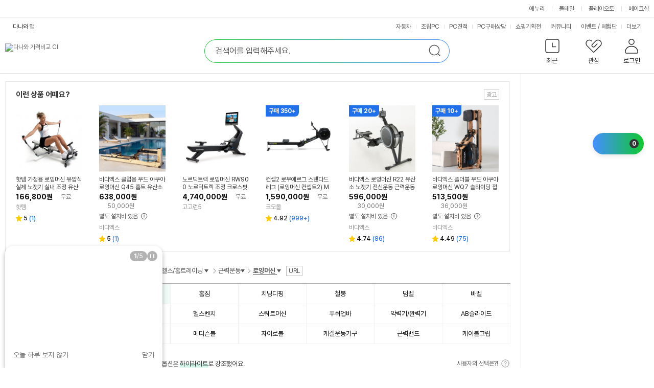

--- FILE ---
content_type: text/html; charset=UTF-8
request_url: https://prod.danawa.com/list/?cate=13342733
body_size: 44552
content:
<!DOCTYPE html><html xmlns="http://www.w3.org/1999/xhtml" xml:lang="ko" lang="ko">

<head>
    <title>로잉머신 : 다나와 가격비교</title>
    <meta http-equiv="Content-Type" content="text/html; charset=utf-8" /><meta http-equiv="X-UA-Compatible" content="IE=Edge" /><meta name="apple-mobile-web-app-title" content="다나와 가격비교 근력운동 상품리스트" />
<meta property="og:title" content="로잉머신 : 다나와 가격비교" />
<meta property="og:description" content="스포츠/골프>헬스/홈트레이닝>근력운동>로잉머신 가격비교 리스트 입니다. 다나와의 가격비교 서비스로 한눈에 비교하고 저렴하게 구매하세요." />
<meta property="og:image" content="//img.danawa.com/new/noData/img/noImg_360.gif" />
<meta property="twitter:image" content="//img.danawa.com/new/noData/img/noImg_360.gif"/>
<meta name="Title" content="로잉머신 : 다나와 가격비교" />
<meta name="Keywords" content="스포츠,레저,헬스,근력운동기구,로윙머신" />
<meta name="Description" content="스포츠/골프>헬스/홈트레이닝>근력운동>로잉머신 가격비교 리스트 입니다. 다나와의 가격비교 서비스로 한눈에 비교하고 저렴하게 구매하세요." />
<meta name="naver-site-verification" content="cfaabed510e5fa8a119d7488039f32e9a4ca65ca"/>
<meta name="google-site-verification" content="Zd_kQLEjiNKsk4p5LtRWR2AZFpJf5XlwGsmhy3iAukc"/>
<link rel="alternate" href="https://m.danawa.com/product/productList.html?cateCode=13342733">
<link rel="canonical" href="https://prod.danawa.com/list/?cate=13342733">
<meta content="width=1280" name="viewport" />
<link rel="shortcut icon" href="//img.danawa.com/new/danawa_main/v1/img/danawa_favicon.ico" />
<link rel="stylesheet" type="text/css" href="//static.danawa.com/css/common.css?v=2506110924"/>
<link rel="stylesheet" type="text/css" href="//static.danawa.com/css/navigation.css?v=2506110924"/>
<link rel="stylesheet" type="text/css" href="//static.danawa.com/new/recss/wish_pop.css?v=2506110924"/>
<link rel="stylesheet" type="text/css" href="//static.danawa.com/new/recss/dictionary.css?v=2511121435" />
<link rel="stylesheet" type="text/css" href="//static.danawa.com/css/prod.list.v1.css?v=2511121435" />
<link rel="stylesheet" type="text/css" href="//static.danawa.com/globaljs/external/nouislider/nouislider.min.css"/>
<link rel="stylesheet" type="text/css" href="//static.danawa.com/globaljs/external/jquery/plugin/jquery.swiper/3.4.2/swiper.min.css"/>
<script src="//static.danawa.com/globaljs/external/jquery/core/last/jquery-last.min.js?v=2509031522"></script>
<script charset="euc-kr" src="//static.danawa.com/globaljs/com/danawa/common/gnb_ui.js?v=2509031522"></script>
<script charset="euc-kr" src="//static.danawa.com/globaljs/com/danawa/common/jquery.addProductToWishList.js?v=2509031522"></script>
<script src="//static.danawa.com/globaljs/external/jquery/plugin/jquery.cookie/jquery.cookie.js"></script>
<script src="//static.danawa.com/globaljs/com/danawa/common/vsSearch.js?v=2509031522"></script><script charset="utf-8" src="//static.danawa.com/globaljs/com/danawa/common/searchAutocompleteLayer_UTF8.js?v=2509031522"></script>
<script src="//static.danawa.com/globaljs/external/jquery/plugin/jquery.lazyload/1.9.0/jquery.lazyload.min.js"></script>
<script type="application/ld+json">[{"@context":"https://schema.org","@type":"BreadcrumbList","name":"스포츠/골프 헬스/홈트레이닝 근력운동 로잉머신 가격비교","itemListElement":[{"@type":"ListItem","position":"1","item":{"@id":"https://prod.danawa.com/list/?cate=13240446#13","name":"스포츠/골프","url":""}},{"@type":"ListItem","position":"2","item":{"@id":"https://prod.danawa.com/list/?cate=13240446#13127992","name":"헬스/홈트레이닝","url":""}},{"@type":"ListItem","position":"3","item":{"@id":"https://prod.danawa.com/list/?cate=13240446#13240446","name":"근력운동","url":""}},{"@type":"ListItem","position":"4","item":{"@id":"https://prod.danawa.com/list/?cate=13342733#13342733","name":"로잉머신","url":""}}]},{"itemListElement":[{"@type":"ListItem","name":"에어 로잉머신 (해외구매)","url":"https:\/\/prod.danawa.com\/info\/?pcode=12767789&cate=13342733","image":"https:\/\/img.danawa.com\/prod_img\/500000\/789\/767\/img\/12767789_1.jpg?shrink=160:160&_v=20220118161128","position":"1"},{"@type":"ListItem","name":"스포틀러 2세대 숀리 다이어트킹 로잉머신 (일반구매)","url":"https:\/\/prod.danawa.com\/info\/?pcode=6051345&cate=13342733","image":"https:\/\/img.danawa.com\/prod_img\/500000\/345\/051\/img\/6051345_1.jpg?shrink=160:160&_v=20240123131551","position":"2"},{"@type":"ListItem","name":"이고진 로잉머신 RW400 (일반구매)","url":"https:\/\/prod.danawa.com\/info\/?pcode=18371477&cate=13342733","image":"https:\/\/img.danawa.com\/prod_img\/500000\/477\/371\/img\/18371477_1.jpg?shrink=160:160&_v=20230510095644","position":"3"},{"@type":"ListItem","name":"이고진 로잉머신 R500 (일반구매)","url":"https:\/\/prod.danawa.com\/info\/?pcode=13005521&cate=13342733","image":"https:\/\/img.danawa.com\/prod_img\/500000\/521\/005\/img\/13005521_1.jpg?shrink=160:160&_v=20220118154810","position":"4"},{"@type":"ListItem","name":"컨셉트2 로잉머신 모델D","url":"https:\/\/prod.danawa.com\/info\/?pcode=3753654&cate=13342733","image":"https:\/\/img.danawa.com\/prod_img\/500000\/654\/753\/img\/3753654_1.jpg?shrink=160:160&_v=20230602163926","position":"5"},{"@type":"ListItem","name":"스포틀러 TKS 메타 즈위프트 로잉머신","url":"https:\/\/prod.danawa.com\/info\/?pcode=75378089&cate=13342733","image":"https:\/\/img.danawa.com\/prod_img\/500000\/089\/378\/img\/75378089_1.jpg?shrink=160:160&_v=20250131170242","position":"6"}],"@type":"ItemList","name":"스포츠/골프 헬스/홈트레이닝 근력운동 로잉머신 가격비교","@context":"https:\/\/schema.org"}]</script>
                <!-- Google Tag Manager -->
                <script>
                (function(w,d,s,l,i){w[l]=w[l]||[];w[l].push({'gtm.start':
                new Date().getTime(),event:'gtm.js'});var f=d.getElementsByTagName(s)[0],
                j=d.createElement(s),dl=l!='dataLayer'?'&l='+l:'';j.async=true;j.src=
                'https://www.googletagmanager.com/gtm.js?id='+i+dl;f.parentNode.insertBefore(j,f);
                })(window,document,'script','dataLayer','GTM-WLPCFBQ');
                </script>
                <!-- End Google Tag Manager --></head>

<body>
    
                <!-- Google Tag Manager (noscript) -->
                <noscript><iframe src="https://www.googletagmanager.com/ns.html?id=GTM-WLPCFBQ" height="0" width="0" style="display:none;visibility:hidden"></iframe></noscript>
                <!-- End Google Tag Manager (noscript) --><div id="skip_navigation">
	<a href="#danawa_header" onclick="document.getElementById('danawa_header').tabIndex=-1;document.getElementById('danawa_header').focus();return false;"><span>메인 메뉴로 바로가기</span></a>
	<a href="#danawa_container" onclick="document.getElementById('danawa_container').tabIndex=-1;document.getElementById('danawa_container').focus();return false;"><span>본문으로 바로가기</span></a>
</div>

<div id="danawa_wrap" class="danawa_product_list aside_show">
			<div class="cw-gnb">
			<div class="box__inner">
				<ul class="list__cw-gnb">
					<li class="list-item">
						<a 
							href="https://www.enuri.com/?utm_source=onsite&utm_medium=top_gnb&utm_campaign=danawa" 
							target="_blank" 
							class="link__cw-gnb enuri" 
							data-uxlog-payload="eyJhY3Rpb24iOiJjIiwiYXJlYSI6ImduMiIsInBhcmFtcyI6eyJjbGlja19uYW1lIjoiR05CX1x1ZDMyOFx1YmMwMFx1YjlhY1x1YzExY1x1YmU0NFx1YzJhNFx1Yzc3NFx1YjNkOV9cdWM1ZDBcdWIyMDRcdWI5YWMifX0=">에누리</a>
					</li>
					<li class="list-item">
						<a 
							href="https://post.malltail.com/?utm_source=onsite&utm_medium=top_gnb&utm_campaign=danawa" 
							target="_blank" 
							class="link__cw-gnb malltail" 
							data-uxlog-payload="eyJhY3Rpb24iOiJjIiwiYXJlYSI6ImduMiIsInBhcmFtcyI6eyJjbGlja19uYW1lIjoiR05CX1x1ZDMyOFx1YmMwMFx1YjlhY1x1YzExY1x1YmU0NFx1YzJhNFx1Yzc3NFx1YjNkOV9cdWJhYjBcdWQxNGNcdWM3N2MifX0=">몰테일</a>
					</li>
					<li class="list-item">
						<a 
							href="https://www.plto.com/?utm_source=danawa&utm_medium=referral&utm_campaign=home&utm_content=top_gnb" 
							target="_blank" 
							class="link__cw-gnb plto" 
							data-uxlog-payload="eyJhY3Rpb24iOiJjIiwiYXJlYSI6ImduMiIsInBhcmFtcyI6eyJjbGlja19uYW1lIjoiR05CX1x1ZDMyOFx1YmMwMFx1YjlhY1x1YzExY1x1YmU0NFx1YzJhNFx1Yzc3NFx1YjNkOV9cdWQ1MGNcdWI4MDhcdWM3NzRcdWM2MjRcdWQxYTAifX0=">플레이오토</a>
					</li>
					<li class="list-item">
						<a 
							href="https://www.makeshop.co.kr/?utm_source=onsite&utm_medium=top_gnb&utm_campaign=danawa" 
							target="_blank" 
							class="link__cw-gnb makeshop" 
							data-uxlog-payload="eyJhY3Rpb24iOiJjIiwiYXJlYSI6ImduMiIsInBhcmFtcyI6eyJjbGlja19uYW1lIjoiR05CX1x1ZDMyOFx1YmMwMFx1YjlhY1x1YzExY1x1YmU0NFx1YzJhNFx1Yzc3NFx1YjNkOV9cdWJhNTRcdWM3NzRcdWQwNmNcdWMwZjUifX0=">메이크샵</a>
					</li>
				</ul>
			</div>
		</div>
		<div id="danawa_header">
		<div class="dnw-header">
			<h1 class="blind">로잉머신 : 다나와 가격비교</h1>
			<div class="dnw-header__wrap">
				<div class="dnw-header__inner">
					<div class="dnw-header__banner">
						<div class="dnw-header__logo">
	<a href="https://www.danawa.com" class="logo-ci" data-uxlog-payload="eyJhY3Rpb24iOiJjIiwiYXJlYSI6ImduMSIsInBhcmFtcyI6eyJjbGlja19uYW1lIjoiR05CX1x1YjJlNFx1YjA5OFx1YzY0MFx1Yjg1Y1x1YWNlMCJ9fQ=="><img src="//img.danawa.com/new/danawa_main/v1/img/danawa_logo_sub_128.png" alt="다나와 가격비교 CI" /></a>
	</div>
	<div class="dnw-header__search">
		<div class="search">
								<form id="srchFRM_TOP" name="srchFRM_TOP">
										<fieldset>
						<legend class="blind">통합 검색</legend>
						<div class="search__box">
	<input type="text" class="search__input" name="k1" id="AKCSearch" autocomplete="off" title="검색어 입력" placeholder="검색어를 입력해주세요." />
	<button type="button" class="search__delete">
		<span class="blind">삭제</span>
	</button>
	<button type="submit" class="search__submit">
		<span class="blind">검색</span>
	</button>

	<input type="hidden" id="module" name="module" value="goods" />
	<input type="hidden" id="act" name="act" value="dispMain" />
</div>
					</fieldset>
					</form>
		</div>
	</div>
<div class="dnw-header__user">
	<input type="hidden" id="browserCode" value="" />
<input type="hidden" id="memberSeq" value="" />
<div class="item">
	<a
		href="#"
		role="button"
		class="btn_user btn_user--recent"
		data-uxlog-payload="eyJhY3Rpb24iOiJjIiwiYXJlYSI6ImduMyIsInBhcmFtcyI6eyJjbGlja19uYW1lIjoiR05CX1x1Y2Q1Y1x1YWRmY1x1YmNmOCJ9fQ==">
		<span class="txt">최근</span>
			</a>
	<div class="layer__user-recent" role="dialog" aria-label="최근 본 상품">
		<div class="user-recent">
			<div class="user-recent__wrap" id="recentProduct"></div>
			<div class="user-recent__wrap" id="recentCate"></div>
			<div class="user-recent__wrap" id="buyingGuide"></div>
			<button type="button" class="btn_close"><span class="blind">최근 본 상품 닫기</span></button>
		</div>
	</div>
</div>
<div class="item">
	<a
		href="https://www.danawa.com/main/wish/wishList.php"
		role="button"
		class="btn_user btn_user--wish"
		data-uxlog-payload="eyJhY3Rpb24iOiJjIiwiYXJlYSI6ImduNCIsInBhcmFtcyI6eyJjbGlja19uYW1lIjoiR05CX1x1YWQwMFx1YzJlY1x1YzBjMVx1ZDQ4OCJ9fQ==">
		<span class="txt">관심</span>
			</a>
</div>
<div class="item">
	<a
		href="https://auth.danawa.com/login?url=https%3A%2F%2Fprod.danawa.com%2Flist%2F%3Fcate%3D13342733"
		role="button"
		class="btn_user btn_user--login"
		data-uxlog-payload="eyJhY3Rpb24iOiJjIiwiYXJlYSI6ImduNSIsInBhcmFtcyI6eyJjbGlja19uYW1lIjoiR05CX1x1ZDY4Y1x1YzZkMF9cdWI4NWNcdWFkZjhcdWM3NzgifX0=">
		<span class="txt">로그인</span>	</a>
	<div class="layer__user-more">
		<ul class="more-list">
			
		<li class="item_more">
			<a href="https://auth.danawa.com/login?url=https%3A%2F%2Fprod.danawa.com%2Flist%2F%3Fcate%3D13342733" class="link_more">로그인</a>
		</li>
		<li class="item_more">
			<a href="https://auth.danawa.com/joinStep1" class="link_more">회원가입</a>
		</li>
		<li class="item_more">
			<a href="https://auth.danawa.com/login?url=https%3A%2F%2Fprod.danawa.com%2Flist%2F%3Fcate%3D13342733" class="link_more">마이페이지</a>
		</li>
		<li class="item_more">
			<a href="https://auth.danawa.com/login?url=https%3A%2F%2Fprod.danawa.com%2Flist%2F%3Fcate%3D13342733" class="link_more">쪽지</a>
		</li>
		<li class="item_more">
			<a href="http://adcenter.danawa.com" class="link_more">광고센터</a>
		</li>
		<li class="item_more">
			<a href="http://help.danawa.com" class="link_more">고객센터</a>
		</li>		</ul>
	</div>
</div>
</div>
	<script>
		$(function() {
			$("FORM#srchFRM_TOP").danawaSearchAutoComplete({"gnbCode": 9});
		});
	</script>
					</div>
					<div class="dnw-header__menubar">
						<div class="dnw-header__app">
	<a
		href="#mobile_service_layer"
		role="button"
		class="btn_app"
		onclick="return false;"
		data-uxlog-payload="eyJhY3Rpb24iOiJjIiwiYXJlYSI6ImFhMDAxIiwicGFyYW1zIjp7ImNsaWNrX25hbWUiOiJcdWM1NzFcdWMxMjRcdWNlNThfXHVjNWY0XHVhZTMwIn19">다나와 앱</a>
	<div id="mobile_service_layer" class="mobile_service_layer">
		<input type="hidden" id="now_mobileApp" value="priceCompare">
		<strong class="blind">다나와 앱 서비스 목록</strong>
		<div class="gnb_apps_list">
			<a
				href="#mobile_service_layer"
				role="button"
				onclick="getLayerInfo(this,'priceCompare');return false;"
				class="gnb_apps_link active_apps"
				data-uxlog-payload="eyJhY3Rpb24iOiJjIiwiYXJlYSI6ImFhMDAyIiwicGFyYW1zIjp7ImNsaWNrX25hbWUiOiJcdWM1NzFcdWMxMjRcdWNlNThfXHVhYzAwXHVhY2E5XHViZTQ0XHVhZDUwIn19">가격비교</a>
			<a
				href="#mobile_service_layer"
				role="button"
				onclick="getLayerInfo(this,'dmall'); return false;"
				class="gnb_apps_link"
				data-uxlog-payload="eyJhY3Rpb24iOiJjIiwiYXJlYSI6ImFhMDAzIiwicGFyYW1zIjp7ImNsaWNrX25hbWUiOiJcdWM1NzFcdWMxMjRcdWNlNThfXHVjN2E1XHVkMTMwIn19">장터</a>
			<a
				href="#mobile_service_layer"
				role="button"
				onclick="getLayerInfo(this,'estimate'); return false;"
				class="gnb_apps_link"
				data-uxlog-payload="eyJhY3Rpb24iOiJjIiwiYXJlYSI6ImFhMDA0IiwicGFyYW1zIjp7ImNsaWNrX25hbWUiOiJcdWM1NzFcdWMxMjRcdWNlNThfUENcdWFjYWNcdWM4MDEifX0=">PC견적</a>
			<a
				href="#mobile_service_layer"
				role="button"
				onclick="getLayerInfo(this,'autoPush'); return false;"
				class="gnb_apps_link"
				data-uxlog-payload="eyJhY3Rpb24iOiJjIiwiYXJlYSI6ImFhMDA1IiwicGFyYW1zIjp7ImNsaWNrX25hbWUiOiJcdWM1NzFcdWMxMjRcdWNlNThfXHVjNzkwXHViM2Q5XHVjYzI4In19">자동차</a>
		</div>
		<div class="gnb_apps_conts">
			<div class="gnb_apps_imgs" id="layerInfo_priceCompare">
				<span class="gnb_appimg_wrap">
					<img src="//img.danawa.com/new/danawaApp/img/app1.gif" alt="다나와 APP" />
				</span>
				<div class="gnb_text_wrap">
					<span class="gnb_apps_title">다나와 가격비교</span>
					<span class="gnb_apps_txt">No.1 가격비교사이트 다나와 앱으로 <br>간편하게 최저가를 확인하세요.</span>
				</div>
			</div>
			<div class="gnb_apps_imgs" id="layerInfo_dmall" style="display:none">
				<span class="gnb_appimg_wrap">
					<img src="//img.danawa.com/new/danawaApp/img/app2.gif" alt="다나와 장터" />
				</span>
				<div class="gnb_text_wrap">
					<span class="gnb_apps_title">다나와 장터</span>
					<span class="gnb_apps_txt">언제 어디서나 빠르고 간편하게 상품을 <br>팔거나 살 수 있는 스마트한 모바일 장터입니다.</span>
				</div>
			</div>
			<div class="gnb_apps_imgs" id="layerInfo_estimate" style="display:none">
				<span class="gnb_appimg_wrap">
					<img src="//img.danawa.com/new/danawaApp/img/app3.gif" alt="PC견적" />
				</span>
				<div class="gnb_text_wrap">
					<span class="gnb_apps_title">다나와 PC견적</span>
					<span class="gnb_apps_txt">PC조립을 위한 최고의 어플<br>실시간 최저가로 손쉽게 조립PC를 구성해보세요.</span>
				</div>
			</div>
			<div class="gnb_apps_imgs" id="layerInfo_autoPush" style="display:none">
				<span class="gnb_appimg_wrap">
					<img src="//img.danawa.com/new/danawaApp/img/app6.gif" alt="자동차" />
				</span>
				<div class="gnb_text_wrap">
					<span class="gnb_apps_title">다나와 자동차</span>
					<span class="gnb_apps_txt">대한민국 최대 규모의 정보를 자랑하는 신차견적,<br>견적평가, 중고차 매물 검색, 자동차 뉴스, 커뮤니티 등 <br>자동차 관련 소식을 받아보실 수 있습니다.</span>
				</div>
			</div>
			<div class="gnb_apps_bottom">
				<div class="sms_get_area">
					<label for="smsNumber_first" class="title_gnb_apps">문자로 앱 설치 URL 받기</label>
					<div
						class="sms_number_area"
						data-uxlog-payload="eyJhY3Rpb24iOiJjIiwiYXJlYSI6ImFhMDA2IiwicGFyYW1zIjp7ImNsaWNrX25hbWUiOiJcdWM1NzFcdWMxMjRcdWNlNThfXHViYzg4XHVkNjM4XHVjNzg1XHViODI1In19">
						<input type="text" class="input_size_01 input_color_blue" id="smsNumber_first" value="" title="휴대폰 앞자리 입력" />
						<span class="input_bar">-</span>
						<input type="text" value="" class="input_size_01" id="smsNumber_middle" title="휴대폰 중간 네자리 입력" />
						<span class="input_bar">-</span>
						<input type="text" value="" class="input_size_01" id="smsNumber_last" title="휴대폰 끝자리 입력" />
					</div>
					<div class="sms_send_btn">
						<button
							class="btn_sms_send"
							data-uxlog-payload="eyJhY3Rpb24iOiJjIiwiYXJlYSI6ImFhMDA3IiwicGFyYW1zIjp7ImNsaWNrX25hbWUiOiJcdWM1NzFcdWMxMjRcdWNlNThfXHViY2Y0XHViMGI0XHVhZTMwIn19">보내기</button>
					</div>
				</div>
				<div class="qr_code_area">
					<strong class="title_gnb_apps">QR코드</strong>
					<div class="qr_image_area">
						<img id="qrCode_image" src="" alt="빈 이미지">
					</div>
				</div>
			</div>
			<a href="#mobile_service_layer" role="button" class="btn_apps_close" onclick="return false;">
				<span class="blind">다나와 앱 서비스 목록 닫기</span>
			</a>
		</div>
	</div>
</div>

<div class="dnw-header__service top_service_login">
	<ul class="service_list">
		<li class="sev_li">
			<a
				href="https://auto.danawa.com"
				target="_blank"
				data-uxlog-payload="eyJhY3Rpb24iOiJjIiwiYXJlYSI6ImduNiIsInBhcmFtcyI6eyJjbGlja19uYW1lIjoiR05CX1x1YzBjMVx1YjJlOFx1YmMxNFx1Yjg1Y1x1YWMwMFx1YWUzMF9cdWM3OTBcdWIzZDlcdWNjMjgifX0=">자동차</a>
		</li>
		<li class="sev_li">
			<a
				href="https://shop.danawa.com/shopmain/?logger_kw=dnw_top_pcmain"
				target="_blank"
				data-uxlog-payload="eyJhY3Rpb24iOiJjIiwiYXJlYSI6ImduNiIsInBhcmFtcyI6eyJjbGlja19uYW1lIjoiR05CX1x1YzBjMVx1YjJlOFx1YmMxNFx1Yjg1Y1x1YWMwMFx1YWUzMF9cdWM4NzBcdWI5YmRQQyJ9fQ==">조립PC</a>
		</li>
		<li class="sev_li">
			<a
				href="https://shop.danawa.com/virtualestimate/?controller=estimateMain&methods=index&marketPlaceSeq=16&logger_kw=dnw_top_esti"
				target="_blank"
				data-uxlog-payload="eyJhY3Rpb24iOiJjIiwiYXJlYSI6ImduNiIsInBhcmFtcyI6eyJjbGlja19uYW1lIjoiR05CX1x1YzBjMVx1YjJlOFx1YmMxNFx1Yjg1Y1x1YWMwMFx1YWUzMF9QQ1x1YWNhY1x1YzgwMSJ9fQ==">PC견적</a>
		</li>
		<li class="sev_li">
			<a
				href="https://pc26.danawa.com/bbs/?logger_kw=dnw_gnb_pc26"
				target="_blank"
				data-uxlog-payload="eyJhY3Rpb24iOiJjIiwiYXJlYSI6ImduNiIsInBhcmFtcyI6eyJjbGlja19uYW1lIjoiR05CX1x1YzBjMVx1YjJlOFx1YmMxNFx1Yjg1Y1x1YWMwMFx1YWUzMF9QQ1x1YWQ2Y1x1YjllNFx1YzBjMVx1YjJmNCJ9fQ==">PC구매상담</a>
		</li>
					<li class="sev_li">
				<a
					href="https://plan.danawa.com"
					target="_self"
					data-uxlog-payload="eyJhY3Rpb24iOiJjIiwiYXJlYSI6ImduNiIsInBhcmFtcyI6eyJjbGlja19uYW1lIjoiR05CX1x1YzBjMVx1YjJlOFx1YmMxNFx1Yjg1Y1x1YWMwMFx1YWUzMF9cdWMxZmNcdWQ1NTFcdWFlMzBcdWQ2OGRcdWM4MDQifX0=">쇼핑기획전</a>
			</li>
							<li class="sev_li">
				<a
					href="https://dpg.danawa.com/bbs"
					target="_self"
					data-uxlog-payload="eyJhY3Rpb24iOiJjIiwiYXJlYSI6ImduNiIsInBhcmFtcyI6eyJjbGlja19uYW1lIjoiR05CX1x1YzBjMVx1YjJlOFx1YmMxNFx1Yjg1Y1x1YWMwMFx1YWUzMF9cdWNlZTRcdWJiYTRcdWIyYzhcdWQyZjAifX0=">커뮤니티</a>
			</li>
							<li
				class="sev_li"
				data-uxlog-payload="eyJhY3Rpb24iOiJjIiwiYXJlYSI6ImduNiIsInBhcmFtcyI6eyJjbGlja19uYW1lIjoiR05CX1x1YzBjMVx1YjJlOFx1YmMxNFx1Yjg1Y1x1YWMwMFx1YWUzMF9cdWM3NzRcdWJjYTRcdWQyYjhcL1x1Y2NiNFx1ZDVkOFx1YjJlOCJ9fQ==">
				<a href="https://event.danawa.com/" target="_self">이벤트</a>
				<span class="top_link_dv">/</span>
				<a href="https://event.danawa.com/experience/" target="_self">체험단</a>
			</li>
				<li class="sev_li more_service">
			<a
				href="#more_service_layer2"
				class="more_sevice_click"
				onclick="return false;"
			>
				<span class="blind">서비스</span>더보기
			</a>
			<div id="more_service_layer2" class="more_service_layer" style="display: none">
				<a href="https://www.danawa.com/info/map.html" class="more_service_all">서비스 전체보기</a>
				<div class="more_service_list">
					<ul class="mserv_ul">
						<li class="msev_li">
							<a 
								href="https://shop.danawa.com/main/?logger_kw=dnw_topmore_shopmain" 
								target="_blank"
								data-uxlog-payload="eyJhY3Rpb24iOiJjIiwiYXJlYSI6ImduNiIsInBhcmFtcyI6eyJjbGlja19uYW1lIjoiR05CX1x1YzBjMVx1YjJlOFx1YmMxNFx1Yjg1Y1x1YWMwMFx1YWUzMF9cdWMwZjVcdWIyZTRcdWIwOThcdWM2NDAifX0="
							>샵다나와</a>
						</li>
						<li class="msev_li">
							<a 
								href="https://brand.danawa.com" 
								target="_self"
								data-uxlog-payload="eyJhY3Rpb24iOiJjIiwiYXJlYSI6ImduNiIsInBhcmFtcyI6eyJjbGlja19uYW1lIjoiR05CX1x1YzBjMVx1YjJlOFx1YmMxNFx1Yjg1Y1x1YWMwMFx1YWUzMF9cdWJlMGNcdWI3OWNcdWI0ZGNcdWI4NWNcdWFkZjgifX0="
							>브랜드로그</a>
						</li>
						<li class="msev_li">
							<a 
								href="https://shop.danawa.com/shopmain/?controller=main&methods=usedMarket&logger_kw=dnw_topmore_used" 
								target="_blank"
								data-uxlog-payload="eyJhY3Rpb24iOiJjIiwiYXJlYSI6ImduNiIsInBhcmFtcyI6eyJjbGlja19uYW1lIjoiR05CX1x1YzBjMVx1YjJlOFx1YmMxNFx1Yjg1Y1x1YWMwMFx1YWUzMF9cdWM5MTFcdWFjZTBcdWI5YzhcdWNmMTMifX0="
							>중고마켓</a>
						</li>
						<li class="msev_li">
							<a 
								href="https://dpg.danawa.com/news/movieMain" 
								target="_self"
								data-uxlog-payload="eyJhY3Rpb24iOiJjIiwiYXJlYSI6ImduNiIsInBhcmFtcyI6eyJjbGlja19uYW1lIjoiR05CX1x1YzBjMVx1YjJlOFx1YmMxNFx1Yjg1Y1x1YWMwMFx1YWUzMF9cdWIzZDlcdWM2MDFcdWMwYzEifX0="
							>동영상</a>
						</li>
						<li class="msev_li">
							<a 
								href="https://shop.danawa.com/main/?controller=used&methods=index&logger_kw=dnw_topmore_used_purch" 
								target="_blank"
								data-uxlog-payload="eyJhY3Rpb24iOiJjIiwiYXJlYSI6ImduNiIsInBhcmFtcyI6eyJjbGlja19uYW1lIjoiR05CX1x1YzBjMVx1YjJlOFx1YmMxNFx1Yjg1Y1x1YWMwMFx1YWUzMF9cdWM5MTFcdWFjZTBcdWI5ZTRcdWM3ODUifX0="
							>중고매입</a>
						</li>
						<li class="msev_li">
							<a 
								href="https://dasale.danawa.com" 
								target="_self"
							>다나와특가몰</a>
						</li>
						<li class="msev_li">
							<a 
								href="https://www.danawa.com/mobileApp/intro.php" 
								target="_self"
								data-uxlog-payload="eyJhY3Rpb24iOiJjIiwiYXJlYSI6ImduNiIsInBhcmFtcyI6eyJjbGlja19uYW1lIjoiR05CX1x1YzBjMVx1YjJlOFx1YmMxNFx1Yjg1Y1x1YWMwMFx1YWUzMF9cdWJhYThcdWJjMTRcdWM3N2NcdWM1NzEifX0="
							>모바일 앱</a>
						</li>
						<li class="msev_li">
							<a 
								href="https://shop.danawa.com/offcenter/?controller=main&methods=index&logger_kw=dnw_topmore_as" 
								target="_blank"
								data-uxlog-payload="eyJhY3Rpb24iOiJjIiwiYXJlYSI6ImduNiIsInBhcmFtcyI6eyJjbGlja19uYW1lIjoiR05CX1x1YzBjMVx1YjJlOFx1YmMxNFx1Yjg1Y1x1YWMwMFx1YWUzMF9cdWIyZTRcdWIwOThcdWM2NDBBUyJ9fQ=="
							>다나와AS</a>
						</li>
						<li class="msev_li">
							<a 
								href="https://pc26.danawa.com/bbs/?logger_kw=dnw_topmore_pc26" 
								target="_blank"
							>PC26</a>
						</li>
						<li class="msev_li">
							<a 
								href="http://shoppingguide.danawa.com" 
								target="_blank"
								data-uxlog-payload="eyJhY3Rpb24iOiJjIiwiYXJlYSI6ImduNiIsInBhcmFtcyI6eyJjbGlja19uYW1lIjoiR05CX1x1YzBjMVx1YjJlOFx1YmMxNFx1Yjg1Y1x1YWMwMFx1YWUzMF9cdWMxZmNcdWQ1NTFcdWFjMDBcdWM3NzRcdWI0ZGMifX0="
							>쇼핑가이드</a>
						</li>
						<li class="msev_li">
							<a 
								href="https://dmall.danawa.com/v3/?logger_kw=dnw_topmore_dmall" 
								target="_blank"
								data-uxlog-payload="eyJhY3Rpb24iOiJjIiwiYXJlYSI6ImduNiIsInBhcmFtcyI6eyJjbGlja19uYW1lIjoiR05CX1x1YzBjMVx1YjJlOFx1YmMxNFx1Yjg1Y1x1YWMwMFx1YWUzMF9cdWM3YTVcdWQxMzAifX0="
							>장터</a>
						</li>
					</ul>
				</div>
			</div>
		</li>
	</ul>
</div>
					</div>
				</div>
			</div>
		</div>
	</div>

	<div id="danawa_container" >
<div id="termDicView_pop"></div>
<div id="relationProduct_pop" style="display:none;"></div>
<div class="product_list_cover">
	<div>
		<img src="//img.danawa.com/totalMain/ajax-loader.gif" alt="로딩중" />
	</div>
</div>
<div class="search_option_cover">
	<div>
		<img src="//img.danawa.com/totalMain/ajax-loader.gif" alt="로딩중" />
	</div>
</div>
<div class="content_wrapper">
	<div class="top_down_position" style="display:none">
		<div class="top_down_area">
			<div class="top_down_fixed">
				<a class="btn_layer_up" href="#"><span>컨텐츠 상단으로 이동</span></a>
				<a class="btn_layer_down" href="#"><span>컨텐츠 하단으로 이동</span></a>
			</div>
		</div>
	</div>
	<div id="danawa_content">
		<div id="naverPowerShoppingArea">
			
				<div class='content_box_wrap spon_ad powershopping'>
					<div class='title_area'>
						<div class='left'>
							<span class='title'>이런 상품 어때요?</span>
						</div>
						<div class='right'>
							<img src='//img.danawa.com/img/common/ad.jpg' alt='광고' class='ad_ico' />
						</div>
					</div>
					<div class='search_goods_list'>
						<ul>
					<li class='' id='naverPowerShoppingList1' data-uxlog-payload='eyJhY3Rpb24iOiJjIiwiYXJlYSI6ImlhMSIsInBhcmFtcyI6eyJjbGlja19uYW1lIjoi7YyM7JuM7Ie87ZWRX+yDgeuLqOyDge2SiO2BtOumrSJ9fQ=='>
						<a href='https://prod.danawa.com/bridge/loadingBridgePowerShopping.php?minPrice=166800&shipFee=0&dlvryFee=0&apiKeyword=%25EB%25A1%259C%25EC%259E%2589%25EB%25A8%25B8%25EC%258B%25A0&prodType=imported&serviceType=list&cate1=1825&cate2=10731&cate3=21692&cate4=49298&uiCategoryCode=13342733&sLink=[base64]&r=17684548181589' target='_blank' data-staticsprodtype='imported' rel='nofollow noopener sponsored'>
							<img alt='핫템 가정용 로잉머신 유압식 실제 노젓기 실내 조정 유산소 전신 운동기구' src='https://shopping-phinf.pstatic.net/main_8332486/83324869076.9.jpg?type=f300' onerror=\'src="//img.danawa.com/new/noData/img/noImg_160.gif"\' class='img_130' />
							
						</a>
						<p class='goods_title'>
							<a href='https://prod.danawa.com/bridge/loadingBridgePowerShopping.php?minPrice=166800&shipFee=0&dlvryFee=0&apiKeyword=%25EB%25A1%259C%25EC%259E%2589%25EB%25A8%25B8%25EC%258B%25A0&prodType=imported&serviceType=list&cate1=1825&cate2=10731&cate3=21692&cate4=49298&uiCategoryCode=13342733&sLink=[base64]&r=17684548181589' target='_blank' rel='nofollow noopener sponsored'>핫템 가정용 로잉머신 유압식 실제 노젓기 실내 조정 유산소 전신 운동기구</a>
						</p>
						<div class='price_delivery_container'>
							<p class='goods_price'><em>166,800</em>원</p>
							<p class='delivery_info'>무료</p>
						</div>
						
						<p class='goods_npay'>
							
							<span class='txt_npay'>핫템</span>
						</p>
						<div class="star-single">
						<span class="blind">별점</span>
						<div class="box__star"></div>
						<span class="text__score">5</span>
						<div class="text__review">
							<span class="blind">리뷰수</span>
							(<span class="text__number">1</span>)
						</div>
					</div>
					</li>
					<li class='' id='naverPowerShoppingList2' data-uxlog-payload='eyJhY3Rpb24iOiJjIiwiYXJlYSI6ImlhMSIsInBhcmFtcyI6eyJjbGlja19uYW1lIjoi7YyM7JuM7Ie87ZWRX+yDgeuLqOyDge2SiO2BtOumrSJ9fQ=='>
						<a href='https://prod.danawa.com/bridge/loadingBridgePowerShopping.php?minPrice=638000&shipFee=50000&dlvryFee=50000&apiKeyword=%25EB%25A1%259C%25EC%259E%2589%25EB%25A8%25B8%25EC%258B%25A0&prodType=imported&serviceType=list&cate1=1825&cate2=10731&cate3=21692&cate4=49298&uiCategoryCode=13342733&sLink=[base64]&r=17684548181589' target='_blank' data-staticsprodtype='imported' rel='nofollow noopener sponsored'>
							<img alt='바디엑스 클럽용 우드 아쿠아 로잉머신 Q45 홈트 유산소 노젓기 전신 헬스 근력' src='https://shopping-phinf.pstatic.net/main_9003974/90039741029.jpg?type=f300' onerror=\'src="//img.danawa.com/new/noData/img/noImg_160.gif"\' class='img_130' />
							
						</a>
						<p class='goods_title'>
							<a href='https://prod.danawa.com/bridge/loadingBridgePowerShopping.php?minPrice=638000&shipFee=50000&dlvryFee=50000&apiKeyword=%25EB%25A1%259C%25EC%259E%2589%25EB%25A8%25B8%25EC%258B%25A0&prodType=imported&serviceType=list&cate1=1825&cate2=10731&cate3=21692&cate4=49298&uiCategoryCode=13342733&sLink=[base64]&r=17684548181589' target='_blank' rel='nofollow noopener sponsored'>바디엑스 클럽용 우드 아쿠아 로잉머신 Q45 홈트 유산소 노젓기 전신 헬스 근력</a>
						</p>
						<div class='price_delivery_container'>
							<p class='goods_price'><em>638,000</em>원</p>
							<p class='delivery_info'>50,000원</p>
						</div>
						<div class="install_info">별도 설치비 있음 
						<div class="box__tooltip-info">
							<button type="button" class="button__tooltip-info"></button>
							<div class="layer-install-info layer-prod-pdb1">
								<div class="box__inner box__inner--top">
									<div class="box__contents">
										설치 환경·지역에 따라<br>배송·설치비가 달라집니다.
									</div>
									<button type="button" class="button__close"></button>
								</div>
							</div>
						</div>
					</div>
						<p class='goods_npay'>
							
							<span class='txt_npay'>바디엑스</span>
						</p>
						<div class="star-single">
						<span class="blind">별점</span>
						<div class="box__star"></div>
						<span class="text__score">5</span>
						<div class="text__review">
							<span class="blind">리뷰수</span>
							(<span class="text__number">1</span>)
						</div>
					</div>
					</li>
					<li class='' id='naverPowerShoppingList3' data-uxlog-payload='eyJhY3Rpb24iOiJjIiwiYXJlYSI6ImlhMSIsInBhcmFtcyI6eyJjbGlja19uYW1lIjoi7YyM7JuM7Ie87ZWRX+yDgeuLqOyDge2SiO2BtOumrSJ9fQ=='>
						<a href='https://prod.danawa.com/bridge/loadingBridgePowerShopping.php?minPrice=4740000&shipFee=0&dlvryFee=0&apiKeyword=%25EB%25A1%259C%25EC%259E%2589%25EB%25A8%25B8%25EC%258B%25A0&prodType=imported&serviceType=list&cate1=1825&cate2=10731&cate3=21692&cate4=49298&uiCategoryCode=13342733&sLink=[base64]&r=17684548181589' target='_blank' data-staticsprodtype='imported' rel='nofollow noopener sponsored'>
							<img alt='노르딕트랙 로잉머신 RW900 노르딕트렉 조정 크로스핏 전신 유산소 운동 홈트레이닝' src='https://shopping-phinf.pstatic.net/main_8261604/82616043124.2.jpg?type=f300' onerror=\'src="//img.danawa.com/new/noData/img/noImg_160.gif"\' class='img_130' />
							
						</a>
						<p class='goods_title'>
							<a href='https://prod.danawa.com/bridge/loadingBridgePowerShopping.php?minPrice=4740000&shipFee=0&dlvryFee=0&apiKeyword=%25EB%25A1%259C%25EC%259E%2589%25EB%25A8%25B8%25EC%258B%25A0&prodType=imported&serviceType=list&cate1=1825&cate2=10731&cate3=21692&cate4=49298&uiCategoryCode=13342733&sLink=[base64]&r=17684548181589' target='_blank' rel='nofollow noopener sponsored'>노르딕트랙 로잉머신 RW900 노르딕트렉 조정 크로스핏 전신 유산소 운동 홈트레이닝</a>
						</p>
						<div class='price_delivery_container'>
							<p class='goods_price'><em>4,740,000</em>원</p>
							<p class='delivery_info'>무료</p>
						</div>
						
						<p class='goods_npay'>
							
							<span class='txt_npay'>고고런5</span>
						</p>
						
					</li>
					<li class='' id='naverPowerShoppingList4' data-uxlog-payload='eyJhY3Rpb24iOiJjIiwiYXJlYSI6ImlhMSIsInBhcmFtcyI6eyJjbGlja19uYW1lIjoi7YyM7JuM7Ie87ZWRX+yDgeuLqOyDge2SiO2BtOumrSJ9fQ=='>
						<a href='https://prod.danawa.com/bridge/loadingBridgePowerShopping.php?minPrice=1590000&shipFee=0&dlvryFee=0&apiKeyword=%25EB%25A1%259C%25EC%259E%2589%25EB%25A8%25B8%25EC%258B%25A0&prodType=imported&serviceType=list&cate1=1825&cate2=10731&cate3=21692&cate4=49298&uiCategoryCode=13342733&sLink=[base64]&r=17684548181589' target='_blank' data-staticsprodtype='imported' rel='nofollow noopener sponsored'>
							<img alt='컨셉2 로우에르그 스탠다드 레그 (로잉머신 컨셉트2) Model D with PM5' src='https://shopping-phinf.pstatic.net/main_8348912/83489123436.jpg?type=f300' onerror=\'src="//img.danawa.com/new/noData/img/noImg_160.gif"\' class='img_130' />
							<div class="badge_purchase">구매 350+</div>
						</a>
						<p class='goods_title'>
							<a href='https://prod.danawa.com/bridge/loadingBridgePowerShopping.php?minPrice=1590000&shipFee=0&dlvryFee=0&apiKeyword=%25EB%25A1%259C%25EC%259E%2589%25EB%25A8%25B8%25EC%258B%25A0&prodType=imported&serviceType=list&cate1=1825&cate2=10731&cate3=21692&cate4=49298&uiCategoryCode=13342733&sLink=[base64]&r=17684548181589' target='_blank' rel='nofollow noopener sponsored'>컨셉2 로우에르그 스탠다드 레그 (로잉머신 컨셉트2) Model D with PM5</a>
						</p>
						<div class='price_delivery_container'>
							<p class='goods_price'><em>1,590,000</em>원</p>
							<p class='delivery_info'>무료</p>
						</div>
						
						<p class='goods_npay'>
							<span class="ico_nmember">네이버플러스멤버십</span>
							<span class='txt_npay'>코모몰</span>
						</p>
						<div class="star-single">
						<span class="blind">별점</span>
						<div class="box__star"></div>
						<span class="text__score">4.92</span>
						<div class="text__review">
							<span class="blind">리뷰수</span>
							(<span class="text__number">999+</span>)
						</div>
					</div>
					</li>
					<li class='' id='naverPowerShoppingList5' data-uxlog-payload='eyJhY3Rpb24iOiJjIiwiYXJlYSI6ImlhMSIsInBhcmFtcyI6eyJjbGlja19uYW1lIjoi7YyM7JuM7Ie87ZWRX+yDgeuLqOyDge2SiO2BtOumrSJ9fQ=='>
						<a href='https://prod.danawa.com/bridge/loadingBridgePowerShopping.php?minPrice=596000&shipFee=30000&dlvryFee=30000&apiKeyword=%25EB%25A1%259C%25EC%259E%2589%25EB%25A8%25B8%25EC%258B%25A0&prodType=imported&serviceType=list&cate1=1825&cate2=10731&cate3=21692&cate4=49298&uiCategoryCode=13342733&sLink=[base64]&r=17684548181589' target='_blank' data-staticsprodtype='imported' rel='nofollow noopener sponsored'>
							<img alt='바디엑스 로잉머신 R22 유산소 노젓기 전신운동 근력운동 조정' src='https://shopping-phinf.pstatic.net/main_8508994/85089948714.3.jpg?type=f300' onerror=\'src="//img.danawa.com/new/noData/img/noImg_160.gif"\' class='img_130' />
							<div class="badge_purchase">구매 20+</div>
						</a>
						<p class='goods_title'>
							<a href='https://prod.danawa.com/bridge/loadingBridgePowerShopping.php?minPrice=596000&shipFee=30000&dlvryFee=30000&apiKeyword=%25EB%25A1%259C%25EC%259E%2589%25EB%25A8%25B8%25EC%258B%25A0&prodType=imported&serviceType=list&cate1=1825&cate2=10731&cate3=21692&cate4=49298&uiCategoryCode=13342733&sLink=[base64]&r=17684548181589' target='_blank' rel='nofollow noopener sponsored'>바디엑스 로잉머신 R22 유산소 노젓기 전신운동 근력운동 조정</a>
						</p>
						<div class='price_delivery_container'>
							<p class='goods_price'><em>596,000</em>원</p>
							<p class='delivery_info'>30,000원</p>
						</div>
						<div class="install_info">별도 설치비 있음 
						<div class="box__tooltip-info">
							<button type="button" class="button__tooltip-info"></button>
							<div class="layer-install-info layer-prod-pdb1">
								<div class="box__inner box__inner--top">
									<div class="box__contents">
										설치 환경·지역에 따라<br>배송·설치비가 달라집니다.
									</div>
									<button type="button" class="button__close"></button>
								</div>
							</div>
						</div>
					</div>
						<p class='goods_npay'>
							
							<span class='txt_npay'>바디엑스</span>
						</p>
						<div class="star-single">
						<span class="blind">별점</span>
						<div class="box__star"></div>
						<span class="text__score">4.74</span>
						<div class="text__review">
							<span class="blind">리뷰수</span>
							(<span class="text__number">86</span>)
						</div>
					</div>
					</li>
					<li class='last' id='naverPowerShoppingList6' data-uxlog-payload='eyJhY3Rpb24iOiJjIiwiYXJlYSI6ImlhMSIsInBhcmFtcyI6eyJjbGlja19uYW1lIjoi7YyM7JuM7Ie87ZWRX+yDgeuLqOyDge2SiO2BtOumrSJ9fQ=='>
						<a href='https://prod.danawa.com/bridge/loadingBridgePowerShopping.php?minPrice=513500&shipFee=36000&dlvryFee=36000&apiKeyword=%25EB%25A1%259C%25EC%259E%2589%25EB%25A8%25B8%25EC%258B%25A0&prodType=imported&serviceType=list&cate1=1825&cate2=10731&cate3=21692&cate4=49298&uiCategoryCode=13342733&sLink=[base64]&r=17684548181589' target='_blank' data-staticsprodtype='imported' rel='nofollow noopener sponsored'>
							<img alt='바디엑스 폴더블 우드 아쿠아 로잉머신 WQ7 슬라이딩 접이식' src='https://shopping-phinf.pstatic.net/main_8750455/87504551392.2.jpg?type=f300' onerror=\'src="//img.danawa.com/new/noData/img/noImg_160.gif"\' class='img_130' />
							<div class="badge_purchase">구매 10+</div>
						</a>
						<p class='goods_title'>
							<a href='https://prod.danawa.com/bridge/loadingBridgePowerShopping.php?minPrice=513500&shipFee=36000&dlvryFee=36000&apiKeyword=%25EB%25A1%259C%25EC%259E%2589%25EB%25A8%25B8%25EC%258B%25A0&prodType=imported&serviceType=list&cate1=1825&cate2=10731&cate3=21692&cate4=49298&uiCategoryCode=13342733&sLink=[base64]&r=17684548181589' target='_blank' rel='nofollow noopener sponsored'>바디엑스 폴더블 우드 아쿠아 로잉머신 WQ7 슬라이딩 접이식</a>
						</p>
						<div class='price_delivery_container'>
							<p class='goods_price'><em>513,500</em>원</p>
							<p class='delivery_info'>36,000원</p>
						</div>
						<div class="install_info">별도 설치비 있음 
						<div class="box__tooltip-info">
							<button type="button" class="button__tooltip-info"></button>
							<div class="layer-install-info layer-prod-pdb1">
								<div class="box__inner box__inner--top">
									<div class="box__contents">
										설치 환경·지역에 따라<br>배송·설치비가 달라집니다.
									</div>
									<button type="button" class="button__close"></button>
								</div>
							</div>
						</div>
					</div>
						<p class='goods_npay'>
							
							<span class='txt_npay'>바디엑스</span>
						</p>
						<div class="star-single">
						<span class="blind">별점</span>
						<div class="box__star"></div>
						<span class="text__score">4.49</span>
						<div class="text__review">
							<span class="blind">리뷰수</span>
							(<span class="text__number">75</span>)
						</div>
					</div>
					</li></ul>
					</div>
				</div>		</div>
		<div class="category_wrap">
			<div class="category_total cate_total_2">
	<a
		href="#sectionExplodeLayer"
		class="view_all_category"
		onmousedown="_trkEventLog('ca_카테고리펼쳐보기_list');"
		data-uxlog-payload="eyJhcmVhIjoibmIxIiwicGFyYW1zIjp7ImNsaWNrX25hbWUiOiJcdWM4MDRcdWNjYjRcdWNlNzRcdWQxNGNcdWFjZTBcdWI5YWMifX0=">
		<strong class="btn_text">전체 카테고리</strong>
	</a>
</div>
<div class="category" id="category">
    <ul id="sectionLayer" class="category__list" role="menu">
        <li role="none" class="category__list__row" group-code="22" section-name="AI">
            <a href="#categoryHoverLayer22" role="menuitem" class="category__list__btn" onclick="return false"> AI </a>
        </li>
        <li role="none" class="category__list__row" group-code="10" section-name="가전/TV">
            <a href="#categoryHoverLayer10" role="menuitem" class="category__list__btn" onclick="return false">
                가전 · TV
            </a>
        </li>
        <li role="none" class="category__list__row" group-code="11">
            <a href="#categoryHoverLayer11" role="menuitem" class="category__list__btn" onclick="return false">
                컴퓨터 · 노트북 · 조립PC
            </a>
        </li>
        <li role="none" class="category__list__row" group-code="12">
            <a href="#categoryHoverLayer12" role="menuitem" class="category__list__btn" onclick="return false">
                태블릿 · 모바일 · 디카
            </a>
        </li>
        <li role="none" class="category__list__row" group-code="13">
            <a href="#categoryHoverLayer13" role="menuitem" class="category__list__btn" onclick="return false">
                스포츠 · 골프
            </a>
        </li>
        <li role="none" class="category__list__row" group-code="14">
            <a href="#categoryHoverLayer14" role="menuitem" class="category__list__btn" onclick="return false">
                자동차 · 용품 · 공구
            </a>
        </li>
        <li role="none" class="category__list__row" group-code="15">
            <a href="#categoryHoverLayer15" role="menuitem" class="category__list__btn" onclick="return false">
                가구 · 조명
            </a>
        </li>
        <li role="none" class="category__list__row" group-code="16">
            <a href="#categoryHoverLayer16" role="menuitem" class="category__list__btn" onclick="return false">
                식품 · 유아 · 완구
            </a>
        </li>
        <li role="none" class="category__list__row" group-code="17">
            <a href="#categoryHoverLayer17" role="menuitem" class="category__list__btn" onclick="return false">
                생활 · 주방 · 건강
            </a>
        </li>
        <li role="none" class="category__list__row" group-code="18">
            <a href="#categoryHoverLayer18" role="menuitem" class="category__list__btn" onclick="return false">
                패션 · 잡화 · 뷰티
            </a>
        </li>
        <li role="none" class="category__list__row" group-code="19">
            <a href="#categoryHoverLayer19" role="menuitem" class="category__list__btn" onclick="return false">
                반려동물 · 취미 · 사무
            </a>
        </li>
        <li role="none" class="category__list__row" group-code="21">
            <a href="#categoryHoverLayer21" role="menuitem" class="category__list__btn" onclick="return false"
                >로켓배송관</a
            >
        </li>
    </ul>
</div>
<div class="category_hover_layer_wrap"></div>
<div class="category_nav">
	<div class="nav_head">
		<h3 class="cat_name_main">헬스/홈트레이닝</h3>
	</div>
	<div class="cat_list_box">
		<ul class="cat_list">
			
					<li class="main_item ">
						<a href="/list/?cate=13227993" class="main_link" data-uxlog-payload="[base64]">실내자전거</a>
					<div class="sub_cat_wrap"><ul class="sub_cat_list"><li class="sub_item "><a href="/list/?cate=13346290"  tabindex="0"  data-uxlog-payload="[base64]">스마트자전거</a></li><li class="sub_item "><a href="/list/?cate=13341533"  tabindex="0"  data-uxlog-payload="[base64]">좌식 실내자전거</a></li><li class="sub_item "><a href="/list/?cate=13319747"  tabindex="0"  data-uxlog-payload="[base64]">입식 실내자전거</a></li><li class="sub_item "><a href="/list/?cate=13319749"  tabindex="0"  data-uxlog-payload="[base64]">스핀바이크</a></li><li class="sub_item "><a href="/list/?cate=13341536"  tabindex="0"  data-uxlog-payload="[base64]">미니바이크</a></li><li class="sub_item "><a href="/list/?cate=13319748"  tabindex="0"  data-uxlog-payload="[base64]">일립티컬</a></li></ul>	</div>
					</li>
				
					<li class="main_item ">
						<a href="/list/?cate=13227994" class="main_link" data-uxlog-payload="[base64]">러닝머신</a>
					<div class="sub_cat_wrap"><ul class="sub_cat_list"><li class="sub_item "><a href="/list/?cate=13310255"  tabindex="0"  data-uxlog-payload="[base64]">러닝머신</a></li><li class="sub_item "><a href="/list/?cate=13341280"  tabindex="0"  data-uxlog-payload="[base64]">무동력트레드밀</a></li><li class="sub_item "><a href="/list/?cate=13319751"  tabindex="0"  data-uxlog-payload="[base64]">워킹머신</a></li><li class="sub_item "><a href="/list/?cate=13332708"  tabindex="0"  data-uxlog-payload="[base64]">소음방지매트</a></li></ul>	</div>
					</li>
				
					<li class="main_item ">
						<a href="/list/?cate=13256091" class="main_link" data-uxlog-payload="[base64]">천국의계단/스텝퍼</a>
				
					</li>
				
					<li class="main_item ">
						<a href="/list/?cate=13227996" class="main_link" data-uxlog-payload="[base64]">유산소운동</a>
					<div class="sub_cat_wrap"><ul class="sub_cat_list"><li class="sub_item "><a href="/list/?cate=13319768"  tabindex="0"  data-uxlog-payload="[base64]">스텝박스</a></li><li class="sub_item "><a href="/list/?cate=1333278"  tabindex="0"  data-uxlog-payload="[base64]">트램폴린</a></li><li class="sub_item "><a href="/list/?cate=1332354"  tabindex="0"  data-uxlog-payload="[base64]">승마운동기구</a></li><li class="sub_item "><a href="/list/?cate=1333276"  tabindex="0"  data-uxlog-payload="[base64]">줄넘기</a></li><li class="sub_item "><a href="/list/?cate=1332940"  tabindex="0"  data-uxlog-payload="[base64]">훌라후프</a></li><li class="sub_item "><a href="/list/?cate=13319753"  tabindex="0"  data-uxlog-payload="[base64]">벨트마사지기</a></li></ul>	</div>
					</li>
				
					<li class="main_item now_main_cat">
						<a href="/list/?cate=13240446" class="main_link" data-uxlog-payload="[base64]">근력운동</a>
				
					</li>
				
					<li class="main_item ">
						<a href="/list/?cate=13230433" class="main_link" data-uxlog-payload="[base64]">헬스소품</a>
					<div class="sub_cat_wrap"><ul class="sub_cat_list"><li class="sub_item "><a href="/list/?cate=13340448"  tabindex="0"  data-uxlog-payload="[base64]">헬스장갑</a></li><li class="sub_item "><a href="/list/?cate=13312339"  tabindex="0"  data-uxlog-payload="[base64]">근력밴드</a></li><li class="sub_item "><a href="/list/?cate=13340449"  tabindex="0"  data-uxlog-payload="[base64]">헬스벨트</a></li><li class="sub_item "><a href="/list/?cate=13340451"  tabindex="0"  data-uxlog-payload="[base64]">중량밴드/조끼</a></li><li class="sub_item "><a href="/list/?cate=13340452"  tabindex="0"  data-uxlog-payload="[base64]">EMS운동기구</a></li><li class="sub_item "><a href="/list/?cate=13340453"  tabindex="0"  data-uxlog-payload="[base64]">만보계</a></li><li class="sub_item "><a href="/list/?cate=13341585"  tabindex="0"  data-uxlog-payload="[base64]">진동운동기</a></li><li class="sub_item "><a href="/list/?cate=13343068"  tabindex="0"  data-uxlog-payload="[base64]">헬스기구매트</a></li></ul>	</div>
					</li>
				
					<li class="main_item  last">
						<a href="/list/?cate=13227999" class="main_link" data-uxlog-payload="[base64]">요가/필라테스</a>
					<div class="sub_cat_wrap"><ul class="sub_cat_list"><li class="sub_item "><a href="/list/?cate=1332352"  tabindex="0"  data-uxlog-payload="[base64]">거꾸리</a></li><li class="sub_item "><a href="/list/?cate=1333304"  tabindex="0"  data-uxlog-payload="[base64]">요가매트</a></li><li class="sub_item "><a href="/list/?cate=1333319"  tabindex="0"  data-uxlog-payload="[base64]">폼롤러</a></li><li class="sub_item "><a href="/list/?cate=1333280"  tabindex="0"  data-uxlog-payload="[base64]">짐볼</a></li><li class="sub_item "><a href="/list/?cate=13337206"  tabindex="0"  data-uxlog-payload="[base64]">필라테스기구</a></li><li class="sub_item "><a href="/list/?cate=13343565"  tabindex="0"  data-uxlog-payload="[base64]">필라테스용품</a></li><li class="sub_item "><a href="/list/?cate=1333320"  tabindex="0"  data-uxlog-payload="[base64]">스트레칭용품</a></li><li class="sub_item "><a href="/list/?cate=13343566"  tabindex="0"  data-uxlog-payload="[base64]">스트레칭밴드</a></li><li class="sub_item "><a href="/list/?cate=13344012"  tabindex="0"  data-uxlog-payload="[base64]">밸런스보드</a></li><li class="sub_item "><a href="/list/?cate=13345020"  tabindex="0"  data-uxlog-payload="[base64]">요가 레깅스</a></li></ul>	</div>
					</li>
									</ul>
	</div>
</div>
		</div>
		<div class="prodlist_wrap">
			<div class="dir_location dir_location_tmp">
	<ul class="dir_list" data-uicategoryname="헬스/홈트레이닝_근력운동_로잉머신">
		<li class="dir_item dir_home">
			<a href="http://www.danawa.com" target="_self" class="dir_link">홈</a>
		</li>
		<li class="dir_item dir_group">
			<span class="dir_link" group-code="13">스포츠/골프</span>
			<a href="#" class="btn_dir_cover" onmousedown="_trkEventLog('15상품리스트_네비게이션');"><span>다른 항목보기</span></a><div class="bro_cat_wrap">	<ul class="bro_cat_list">
						<li class="cat_item group_list">
							<a href="#" class="cat_link" group-code="22" onmousedown="_trkEventLog('15상품리스트_네비게이션');">AI</a>
						</li>
					
						<li class="cat_item group_list">
							<a href="#" class="cat_link" group-code="10" onmousedown="_trkEventLog('15상품리스트_네비게이션');">가전/TV</a>
						</li>
					
						<li class="cat_item group_list">
							<a href="#" class="cat_link" group-code="11" onmousedown="_trkEventLog('15상품리스트_네비게이션');">컴퓨터/노트북/조립PC</a>
						</li>
					
						<li class="cat_item group_list">
							<a href="#" class="cat_link" group-code="12" onmousedown="_trkEventLog('15상품리스트_네비게이션');">태블릿/모바일/디카</a>
						</li>
					
						<li class="cat_item group_list">
							<a href="#" class="cat_link" group-code="13" onmousedown="_trkEventLog('15상품리스트_네비게이션');">스포츠/골프</a>
						</li>
					
						<li class="cat_item group_list">
							<a href="#" class="cat_link" group-code="14" onmousedown="_trkEventLog('15상품리스트_네비게이션');">자동차/용품/공구</a>
						</li>
					
						<li class="cat_item group_list">
							<a href="#" class="cat_link" group-code="15" onmousedown="_trkEventLog('15상품리스트_네비게이션');">가구/조명</a>
						</li>
					
						<li class="cat_item group_list">
							<a href="#" class="cat_link" group-code="16" onmousedown="_trkEventLog('15상품리스트_네비게이션');">식품/유아/완구</a>
						</li>
					
						<li class="cat_item group_list">
							<a href="#" class="cat_link" group-code="17" onmousedown="_trkEventLog('15상품리스트_네비게이션');">생활/주방/건강</a>
						</li>
					
						<li class="cat_item group_list">
							<a href="#" class="cat_link" group-code="18" onmousedown="_trkEventLog('15상품리스트_네비게이션');">패션/잡화/뷰티</a>
						</li>
					
						<li class="cat_item group_list">
							<a href="#" class="cat_link" group-code="19" onmousedown="_trkEventLog('15상품리스트_네비게이션');">반려동물/취미/사무</a>
						</li>
					
						<li class="cat_item group_list">
							<a href="#" class="cat_link" group-code="21" onmousedown="_trkEventLog('15상품리스트_네비게이션');">쿠팡 로켓배송관</a>
						</li>
						</ul></div>		</li>
		<li class="dir_item dir_1_depth">
			<span class="dir_link">헬스/홈트레이닝</span>
			<a href="#" class="btn_dir_cover" onmousedown="_trkEventLog('15상품리스트_네비게이션');"><span>다른 항목보기</span></a><div class="bro_cat_wrap"><div class="cat_head"><strong class="cat_title">아웃도어/스포츠</strong></div><ul class="bro_cat_list">
										<li class="cat_item 1_depth_list">
											<a href="#" cate-code="55560" class="cat_link" onmousedown="_trkEventLog('15상품리스트_네비게이션');">러닝</a>
										</li>
									
										<li class="cat_item 1_depth_list">
											<a href="#" cate-code="27813" class="cat_link" onmousedown="_trkEventLog('15상품리스트_네비게이션');">스포츠화</a>
										</li>
									
										<li class="cat_item 1_depth_list">
											<a href="#" cate-code="398" class="cat_link" onmousedown="_trkEventLog('15상품리스트_네비게이션');">남성스포츠의류</a>
										</li>
									
										<li class="cat_item 1_depth_list">
											<a href="#" cate-code="43939" class="cat_link" onmousedown="_trkEventLog('15상품리스트_네비게이션');">여성스포츠의류</a>
										</li>
									
										<li class="cat_item 1_depth_list">
											<a href="#" cate-code="22145" class="cat_link" onmousedown="_trkEventLog('15상품리스트_네비게이션');">등산</a>
										</li>
									
										<li class="cat_item 1_depth_list">
											<a href="#" cate-code="22974" class="cat_link" onmousedown="_trkEventLog('15상품리스트_네비게이션');">캠핑</a>
										</li>
									
										<li class="cat_item 1_depth_list">
											<a href="#" cate-code="56158" class="cat_link" onmousedown="_trkEventLog('15상품리스트_네비게이션');">스포츠가방/모자</a>
										</li>
									
										<li class="cat_item 1_depth_list">
											<a href="#" cate-code="393" class="cat_link" onmousedown="_trkEventLog('15상품리스트_네비게이션');">자전거/전동킥보드</a>
										</li>
									
										<li class="cat_item 1_depth_list">
											<a href="#" cate-code="27992" class="cat_link" onmousedown="_trkEventLog('15상품리스트_네비게이션');">헬스/홈트레이닝</a>
										</li>
									
										<li class="cat_item 1_depth_list">
											<a href="#" cate-code="25413" class="cat_link" onmousedown="_trkEventLog('15상품리스트_네비게이션');">구기/라켓/격투기</a>
										</li>
									
										<li class="cat_item 1_depth_list">
											<a href="#" cate-code="396" class="cat_link" onmousedown="_trkEventLog('15상품리스트_네비게이션');">낚시</a>
										</li>
									
										<li class="cat_item 1_depth_list">
											<a href="#" cate-code="399" class="cat_link" onmousedown="_trkEventLog('15상품리스트_네비게이션');">스키/수영</a>
										</li>
									
										<li class="cat_item 1_depth_list">
											<a href="#" cate-code="27910" class="cat_link" onmousedown="_trkEventLog('15상품리스트_네비게이션');">스포츠잡화</a>
										</li>
									</ul><div class="cat_head"><strong class="cat_title">골프</strong></div><ul class="bro_cat_list">
										<li class="cat_item 1_depth_list">
											<a href="#" cate-code="49403" class="cat_link" onmousedown="_trkEventLog('15상품리스트_네비게이션');">라운딩갈때</a>
										</li>
									
										<li class="cat_item 1_depth_list">
											<a href="#" cate-code="22134" class="cat_link" onmousedown="_trkEventLog('15상품리스트_네비게이션');">골프클럽</a>
										</li>
									
										<li class="cat_item 1_depth_list">
											<a href="#" cate-code="29095" class="cat_link" onmousedown="_trkEventLog('15상품리스트_네비게이션');">골프용품</a>
										</li>
									
										<li class="cat_item 1_depth_list">
											<a href="#" cate-code="53776" class="cat_link" onmousedown="_trkEventLog('15상품리스트_네비게이션');">남성골프패션</a>
										</li>
									
										<li class="cat_item 1_depth_list">
											<a href="#" cate-code="53799" class="cat_link" onmousedown="_trkEventLog('15상품리스트_네비게이션');">여성골프패션</a>
										</li>
									</ul></div>		</li>
		<li class="dir_item dir_2_depth " >	<a href="/list/?cate=13240446" class="dir_link"  onmousedown="_trkEventLog('15상품리스트_네비게이션');">근력운동</a><a href="#" class="btn_dir_cover" onmousedown="_trkEventLog('15상품리스트_네비게이션');"><span>근력운동 외 다른 항목보기</span></a><div class="bro_cat_wrap">	<ul class="bro_cat_list"><li class="cat_item"><a href="/list/?cate=13227993" class="cat_link" onmousedown="_trkEventLog('15상품리스트_네비게이션');" data-uxlog-payload="[base64]">실내자전거</a></li><li class="cat_item"><a href="/list/?cate=13227994" class="cat_link" onmousedown="_trkEventLog('15상품리스트_네비게이션');" data-uxlog-payload="[base64]">러닝머신</a></li><li class="cat_item"><a href="/list/?cate=13256091" class="cat_link" onmousedown="_trkEventLog('15상품리스트_네비게이션');" data-uxlog-payload="[base64]">천국의계단/스텝퍼</a></li><li class="cat_item"><a href="/list/?cate=13227996" class="cat_link" onmousedown="_trkEventLog('15상품리스트_네비게이션');" data-uxlog-payload="[base64]">유산소운동</a></li><li class="cat_item"><a href="/list/?cate=13230433" class="cat_link" onmousedown="_trkEventLog('15상품리스트_네비게이션');" data-uxlog-payload="[base64]">헬스소품</a></li><li class="cat_item"><a href="/list/?cate=13227999" class="cat_link" onmousedown="_trkEventLog('15상품리스트_네비게이션');" data-uxlog-payload="[base64]">요가/필라테스</a></li>	</ul></div></li><li class="dir_item dir_3_depth dir_now dir_fringe_group" style="text-decoration: underline;">	<span class="dir_link">로잉머신 </span><a href="#" class="btn_dir_cover" onmousedown="_trkEventLog('15상품리스트_네비게이션');"><span>로잉머신 외 다른 항목보기</span></a><div class="bro_cat_wrap">	<ul class="bro_cat_list"><li class="cat_item"><a href="/list/?cate=1332367" class="cat_link" onmousedown="_trkEventLog('15상품리스트_네비게이션');" data-uxlog-payload="[base64]">홈짐</a></li><li class="cat_item"><a href="/list/?cate=1332390" class="cat_link" onmousedown="_trkEventLog('15상품리스트_네비게이션');" data-uxlog-payload="[base64]">치닝디핑</a></li><li class="cat_item"><a href="/list/?cate=1332388" class="cat_link" onmousedown="_trkEventLog('15상품리스트_네비게이션');" data-uxlog-payload="[base64]">철봉</a></li><li class="cat_item"><a href="/list/?cate=13310267" class="cat_link" onmousedown="_trkEventLog('15상품리스트_네비게이션');" data-uxlog-payload="[base64]">덤벨</a></li><li class="cat_item"><a href="/list/?cate=13330434" class="cat_link" onmousedown="_trkEventLog('15상품리스트_네비게이션');" data-uxlog-payload="[base64]">바벨</a></li><li class="cat_item"><a href="/list/?cate=1332364" class="cat_link" onmousedown="_trkEventLog('15상품리스트_네비게이션');" data-uxlog-payload="[base64]">케틀벨</a></li><li class="cat_item"><a href="/list/?cate=13310264" class="cat_link" onmousedown="_trkEventLog('15상품리스트_네비게이션');" data-uxlog-payload="[base64]">헬스벤치</a></li><li class="cat_item"><a href="/list/?cate=13312340" class="cat_link" onmousedown="_trkEventLog('15상품리스트_네비게이션');" data-uxlog-payload="[base64]">스쿼트머신</a></li><li class="cat_item"><a href="/list/?cate=1332368" class="cat_link" onmousedown="_trkEventLog('15상품리스트_네비게이션');" data-uxlog-payload="[base64]">푸쉬업바</a></li><li class="cat_item"><a href="/list/?cate=1332394" class="cat_link" onmousedown="_trkEventLog('15상품리스트_네비게이션');" data-uxlog-payload="[base64]">악력기/완력기</a></li><li class="cat_item"><a href="/list/?cate=13343051" class="cat_link" onmousedown="_trkEventLog('15상품리스트_네비게이션');" data-uxlog-payload="[base64]">AB슬라이드 </a></li><li class="cat_item"><a href="/list/?cate=13343052" class="cat_link" onmousedown="_trkEventLog('15상품리스트_네비게이션');" data-uxlog-payload="[base64]">싯업운동기</a></li><li class="cat_item"><a href="/list/?cate=13330816" class="cat_link" onmousedown="_trkEventLog('15상품리스트_네비게이션');" data-uxlog-payload="[base64]">메디슨볼</a></li><li class="cat_item"><a href="/list/?cate=1332396" class="cat_link" onmousedown="_trkEventLog('15상품리스트_네비게이션');" data-uxlog-payload="[base64]">자이로볼</a></li><li class="cat_item"><a href="/list/?cate=13337699" class="cat_link" onmousedown="_trkEventLog('15상품리스트_네비게이션');" data-uxlog-payload="[base64]">케겔운동기구</a></li><li class="cat_item"><a href="/list/?cate=13340499" class="cat_link" onmousedown="_trkEventLog('15상품리스트_네비게이션');" data-uxlog-payload="[base64]">근력밴드</a></li><li class="cat_item"><a href="/list/?cate=13354255" class="cat_link" onmousedown="_trkEventLog('15상품리스트_네비게이션');" data-uxlog-payload="[base64]">케이블그립</a></li>	</ul></div></li>	</ul>
			<div class="dir_record" style="display:none">
			<a href="#dir_record_layer" class="link_layer link_layer_more">최근 본 카테고리 <span class="arw"> </span></a>
			<div class="record_layer" id="dir_record_layer">
				<div class="layer_opt">
					<a href="" class="link_layer link_layer_less">최근 본 카테고리 <span class="arw">닫기</span></a>
				</div>
				<div class="list_area">
					<div style="text-align:center">
						<img src="//img.danawa.com/totalMain/ajax-loader.gif" alt="로딩중" />
					</div>
				</div>
			</div>
		</div>
		<button type="button" class="btn_copy_url" id="getPriceParameter" name="getPriceParameter">URL</button>
	</div>
	<div class="nav_3depth_wrap">
		<ul class="nav_3depth nav_3depth01">					<li class="nav_item first_child now_selected">
						<a href="/list/?cate=13342733" class="nav_link" id="viewMore_42733" data-uxlog-payload="[base64]"><span class="link_txt">로잉머신</span></a>
					</li>
							<li class="nav_item">
						<a href="/list/?cate=1332367" class="nav_link" id="viewMore_2367" data-uxlog-payload="[base64]"><span class="link_txt">홈짐</span></a>
					</li>
							<li class="nav_item">
						<a href="/list/?cate=1332390" class="nav_link" id="viewMore_2390" data-uxlog-payload="[base64]"><span class="link_txt">치닝디핑</span></a>
					</li>
							<li class="nav_item">
						<a href="/list/?cate=1332388" class="nav_link" id="viewMore_2388" data-uxlog-payload="[base64]"><span class="link_txt">철봉</span></a>
					</li>
							<li class="nav_item">
						<a href="/list/?cate=13310267" class="nav_link" id="viewMore_10267" data-uxlog-payload="[base64]"><span class="link_txt">덤벨</span></a>
					</li>
							<li class="nav_item">
						<a href="/list/?cate=13330434" class="nav_link" id="viewMore_30434" data-uxlog-payload="[base64]"><span class="link_txt">바벨</span></a>
					</li>
		</ul><ul class="nav_3depth nav_3depth02">					<li class="nav_item first_child">
						<a href="/list/?cate=1332364" class="nav_link" id="viewMore_2364" data-uxlog-payload="[base64]"><span class="link_txt">케틀벨</span></a>
					</li>
							<li class="nav_item">
						<a href="/list/?cate=13310264" class="nav_link" id="viewMore_10264" data-uxlog-payload="[base64]"><span class="link_txt">헬스벤치</span></a>
					</li>
							<li class="nav_item">
						<a href="/list/?cate=13312340" class="nav_link" id="viewMore_12340" data-uxlog-payload="[base64]"><span class="link_txt">스쿼트머신</span></a>
					</li>
							<li class="nav_item">
						<a href="/list/?cate=1332368" class="nav_link" id="viewMore_2368" data-uxlog-payload="[base64]"><span class="link_txt">푸쉬업바</span></a>
					</li>
							<li class="nav_item">
						<a href="/list/?cate=1332394" class="nav_link" id="viewMore_2394" data-uxlog-payload="[base64]"><span class="link_txt">악력기/완력기</span></a>
					</li>
							<li class="nav_item">
						<a href="/list/?cate=13343051" class="nav_link" id="viewMore_43051" data-uxlog-payload="[base64]"><span class="link_txt">AB슬라이드 </span></a>
					</li>
		</ul><ul class="nav_3depth nav_3depth02">					<li class="nav_item first_child">
						<a href="/list/?cate=13343052" class="nav_link" id="viewMore_43052" data-uxlog-payload="[base64]"><span class="link_txt">싯업운동기</span></a>
					</li>
							<li class="nav_item">
						<a href="/list/?cate=13330816" class="nav_link" id="viewMore_30816" data-uxlog-payload="[base64]"><span class="link_txt">메디슨볼</span></a>
					</li>
							<li class="nav_item">
						<a href="/list/?cate=1332396" class="nav_link" id="viewMore_2396" data-uxlog-payload="[base64]"><span class="link_txt">자이로볼</span></a>
					</li>
							<li class="nav_item">
						<a href="/list/?cate=13337699" class="nav_link" id="viewMore_37699" data-uxlog-payload="[base64]"><span class="link_txt">케겔운동기구</span></a>
					</li>
							<li class="nav_item">
						<a href="/list/?cate=13340499" class="nav_link" id="viewMore_40499" data-uxlog-payload="[base64]"><span class="link_txt">근력밴드</span></a>
					</li>
							<li class="nav_item">
						<a href="/list/?cate=13354255" class="nav_link" id="viewMore_54255" data-uxlog-payload="[base64]"><span class="link_txt">케이블그립</span></a>
					</li>
		</ul>		<div class="depth_explain_layer" style="display: none;"></div>
	</div>
			<input type="hidden" name="sUrlParameter" id="sUrlParameter" value="" />
			<input type="hidden" name="sProdListUrl" id="sProdListUrl" value="https://prod.danawa.com/list/?cate=13342733" />
			<form name="frmProductList" id="frmProductList" onsubmit="return false;">
				<div id="tireSearchOptionArea"></div>
								<div class="option_nav" style="">
					<div class="nav_header">
						<div class="head_info">
							<h4 class="nav_title nav_title_2"><span class="txt_img">인기 옵션</span></h4>
							<p class="text__highlight">CM 추천 옵션은 <span class="highlight">하이라이트</span>로 강조했어요.</p>
						</div>
						<div class="head_opt">
							<div class="box__research-button">
								<button type="button" class="button__research">사용자의 선택은?!</button>
								<div class="layer-prod-pdb1">
									<div class="box__inner box__inner--top">
										<div class="box__contents">
											<p class="text__research">옵션명 우측 <span class="icon__research"><em class="blind">리서치</em></span>아이콘을 클릭하시면 사용자가 <br>많이 선택한 비율을 볼 수 있습니다.</p>
										</div>
									</div>
								</div>
							</div>
						</div>
					</div>

					<div class="spec_list_wrap">
						<div class="detail_list_wrap">
							<div id="searchOptionAjaxImage" style="margin-left:45%;margin-top:10px;margin-bottom:10px;display:none;">
								<img src="//img.danawa.com/totalMain/ajax-loader.gif" alt="로딩중" />
							</div>
							<div class="priceCompare_option_wrap">
								<div id="simpleSearchOptionpriceCompare">
									<input type="hidden" name="btnAllOptUse" id="btnAllOptUse" value="false" /><input type="hidden" id="searchOptionTotalCount" value="38" />
<input type="hidden" id="researchGuideTextDisplayYN" value="Y" />
<div class="spec_list">
	<input type="hidden" id="priceRangeMinPriceHidden">
	<input type="hidden" id="priceRangeMaxPriceHidden">
			<dl class="spec_item spec_item_bg makerBrandArea" id="dlMaker_simple">
			<dt class="item_dt">제조사별 
				<a href="#" onclick="openResearch('', 1825, 10731, 1, this, 'simple'); return false;" class="view_graph" title="항목별 통계 보기">
					<span>리서치 보기</span>
				</a>
				<div class="layer-prod-pdb1 layer-prod-research">
					<div class="box__inner product_option_inner">
						<div class="box__header">사용자가 많이 선택한 제조사</div>
						<div class="box__contents" style="width:320px; height:210px;">
							<canvas class="research_canvas" id="canvas_simple_maker" width="320" height="210"></canvas>
						</div>
						<button type="button" class="button__close"><span class="blind">닫기</span></button>
					</div>
				</div>
			</dt>
			<dd class="item_dd">
				<ul class="item_list item_list_popular"><li class="sub_item">	<label title="멜킨스포츠">		<input type="checkbox" autocomplete="off"  id="searchMakerRep110363" name="searchMakerRep[]" data-attribute-name="제조사" value="110363" onclick="javascript:equalCheckSearchOption(this, 'searchMaker', 'Rep'); getProductList(1);"> 멜킨스포츠	</label></li><li class="sub_item">	<label title="스포틀러">		<input type="checkbox" autocomplete="off"  id="searchMakerRep11343" name="searchMakerRep[]" data-attribute-name="제조사" value="11343" onclick="javascript:equalCheckSearchOption(this, 'searchMaker', 'Rep'); getProductList(1);"> 스포틀러	</label></li><li class="sub_item">	<label title="가온휘트니스">		<input type="checkbox" autocomplete="off"  id="searchMakerRep49064" name="searchMakerRep[]" data-attribute-name="제조사" value="49064" onclick="javascript:equalCheckSearchOption(this, 'searchMaker', 'Rep'); getProductList(1);"> 가온휘트니스	</label></li><li class="sub_item">	<label title="고고런">		<input type="checkbox" autocomplete="off"  id="searchMakerRep25676115" name="searchMakerRep[]" data-attribute-name="제조사" value="25676115" onclick="javascript:equalCheckSearchOption(this, 'searchMaker', 'Rep'); getProductList(1);"> 고고런	</label></li><li class="sub_item">	<label title="로베라">		<input type="checkbox" autocomplete="off"  id="searchMakerRep65178" name="searchMakerRep[]" data-attribute-name="제조사" value="65178" onclick="javascript:equalCheckSearchOption(this, 'searchMaker', 'Rep'); getProductList(1);"> 로베라	</label></li></ul>				<div class="btn_line" style="display:none;">
					<div class="spec_opt_view2">
						<label class="select01_wrap2" for="select_01">
							<select title="옵션 선택" id="selectMaker_simple_priceCompare" class="select_t02">
								<option value="A">가나다순</option>
								<option value="H">인기순</option>
							</select>
						</label>
					</div>
				</div>
				<ul class="item_list item_list_all" id="selectMaker_simple_priceCompare_A"><li class="sub_item normal_item" style="display:none;">	<label title="가온휘트니스">		<input type="checkbox" autocomplete="off" id="searchMaker49064" data-attribute-name="제조사" name="searchMaker[]" value="49064" onclick="javascript:equalCheckSearchOption(this, 'searchMaker', ''); getProductList(1);"> 가온휘트니스	</label></li><li class="sub_item normal_item" style="display:none;">	<label title="고고런">		<input type="checkbox" autocomplete="off" id="searchMaker25676115" data-attribute-name="제조사" name="searchMaker[]" value="25676115" onclick="javascript:equalCheckSearchOption(this, 'searchMaker', ''); getProductList(1);"> 고고런	</label></li><li class="sub_item normal_item" style="display:none;">	<label title="로베라">		<input type="checkbox" autocomplete="off" id="searchMaker65178" data-attribute-name="제조사" name="searchMaker[]" value="65178" onclick="javascript:equalCheckSearchOption(this, 'searchMaker', ''); getProductList(1);"> 로베라	</label></li><li class="sub_item normal_item" style="display:none;">	<label title="리복">		<input type="checkbox" autocomplete="off" id="searchMaker27435" data-attribute-name="제조사" name="searchMaker[]" value="27435" onclick="javascript:equalCheckSearchOption(this, 'searchMaker', ''); getProductList(1);"> 리복	</label></li><li class="sub_item normal_item" style="display:none;">	<label title="멜킨스포츠">		<input type="checkbox" autocomplete="off" id="searchMaker110363" data-attribute-name="제조사" name="searchMaker[]" value="110363" onclick="javascript:equalCheckSearchOption(this, 'searchMaker', ''); getProductList(1);"> 멜킨스포츠	</label></li><li class="sub_item normal_item" style="display:none;">	<label title="문스타">		<input type="checkbox" autocomplete="off" id="searchMaker64378" data-attribute-name="제조사" name="searchMaker[]" value="64378" onclick="javascript:equalCheckSearchOption(this, 'searchMaker', ''); getProductList(1);"> 문스타	</label></li><li class="sub_item normal_item" style="display:none;">	<label title="바디스터">		<input type="checkbox" autocomplete="off" id="searchMaker61985228" data-attribute-name="제조사" name="searchMaker[]" value="61985228" onclick="javascript:equalCheckSearchOption(this, 'searchMaker', ''); getProductList(1);"> 바디스터	</label></li><li class="sub_item normal_item" style="display:none;">	<label title="바디엑스">		<input type="checkbox" autocomplete="off" id="searchMaker27371" data-attribute-name="제조사" name="searchMaker[]" value="27371" onclick="javascript:equalCheckSearchOption(this, 'searchMaker', ''); getProductList(1);"> 바디엑스	</label></li><li class="sub_item normal_item" style="display:none;">	<label title="바디포스">		<input type="checkbox" autocomplete="off" id="searchMaker69770729" data-attribute-name="제조사" name="searchMaker[]" value="69770729" onclick="javascript:equalCheckSearchOption(this, 'searchMaker', ''); getProductList(1);"> 바디포스	</label></li><li class="sub_item normal_item" style="display:none;">	<label title="바투스포츠">		<input type="checkbox" autocomplete="off" id="searchMaker67988840" data-attribute-name="제조사" name="searchMaker[]" value="67988840" onclick="javascript:equalCheckSearchOption(this, 'searchMaker', ''); getProductList(1);"> 바투스포츠	</label></li><li class="sub_item normal_item" style="display:none;">	<label title="반석스포츠">		<input type="checkbox" autocomplete="off" id="searchMaker8164" data-attribute-name="제조사" name="searchMaker[]" value="8164" onclick="javascript:equalCheckSearchOption(this, 'searchMaker', ''); getProductList(1);"> 반석스포츠	</label></li><li class="sub_item normal_item" style="display:none;">	<label title="비앰비스포츠">		<input type="checkbox" autocomplete="off" id="searchMaker40265651" data-attribute-name="제조사" name="searchMaker[]" value="40265651" onclick="javascript:equalCheckSearchOption(this, 'searchMaker', ''); getProductList(1);"> 비앰비스포츠	</label></li><li class="sub_item normal_item" style="display:none;">	<label title="빅트랙">		<input type="checkbox" autocomplete="off" id="searchMaker69280301" data-attribute-name="제조사" name="searchMaker[]" value="69280301" onclick="javascript:equalCheckSearchOption(this, 'searchMaker', ''); getProductList(1);"> 빅트랙	</label></li><li class="sub_item normal_item" style="display:none;">	<label title="샤오미">		<input type="checkbox" autocomplete="off" id="searchMaker79466" data-attribute-name="제조사" name="searchMaker[]" value="79466" onclick="javascript:equalCheckSearchOption(this, 'searchMaker', ''); getProductList(1);"> 샤오미	</label></li><li class="sub_item normal_item" style="display:none;">	<label title="세비앙">		<input type="checkbox" autocomplete="off" id="searchMaker46384" data-attribute-name="제조사" name="searchMaker[]" value="46384" onclick="javascript:equalCheckSearchOption(this, 'searchMaker', ''); getProductList(1);"> 세비앙	</label></li><li class="sub_item normal_item" style="display:none;">	<label title="스포틀러">		<input type="checkbox" autocomplete="off" id="searchMaker11343" data-attribute-name="제조사" name="searchMaker[]" value="11343" onclick="javascript:equalCheckSearchOption(this, 'searchMaker', ''); getProductList(1);"> 스포틀러	</label></li><li class="sub_item normal_item" style="display:none;">	<label title="스피릿">		<input type="checkbox" autocomplete="off" id="searchMaker37948" data-attribute-name="제조사" name="searchMaker[]" value="37948" onclick="javascript:equalCheckSearchOption(this, 'searchMaker', ''); getProductList(1);"> 스피릿	</label></li><li class="sub_item normal_item" style="display:none;">	<label title="아디다스">		<input type="checkbox" autocomplete="off" id="searchMaker26346" data-attribute-name="제조사" name="searchMaker[]" value="26346" onclick="javascript:equalCheckSearchOption(this, 'searchMaker', ''); getProductList(1);"> 아디다스	</label></li><li class="sub_item normal_item" style="display:none;">	<label title="엑사이더">		<input type="checkbox" autocomplete="off" id="searchMaker49071" data-attribute-name="제조사" name="searchMaker[]" value="49071" onclick="javascript:equalCheckSearchOption(this, 'searchMaker', ''); getProductList(1);"> 엑사이더	</label></li><li class="sub_item normal_item" style="display:none;">	<label title="우성레포츠">		<input type="checkbox" autocomplete="off" id="searchMaker26498922" data-attribute-name="제조사" name="searchMaker[]" value="26498922" onclick="javascript:equalCheckSearchOption(this, 'searchMaker', ''); getProductList(1);"> 우성레포츠	</label></li><li class="sub_item normal_item" style="display:none;">	<label title="은성헬스빌">		<input type="checkbox" autocomplete="off" id="searchMaker24483" data-attribute-name="제조사" name="searchMaker[]" value="24483" onclick="javascript:equalCheckSearchOption(this, 'searchMaker', ''); getProductList(1);"> 은성헬스빌	</label></li><li class="sub_item normal_item" style="display:none;">	<label title="이고진">		<input type="checkbox" autocomplete="off" id="searchMaker27460" data-attribute-name="제조사" name="searchMaker[]" value="27460" onclick="javascript:equalCheckSearchOption(this, 'searchMaker', ''); getProductList(1);"> 이고진	</label></li><li class="sub_item normal_item" style="display:none;">	<label title="컨셉트2">		<input type="checkbox" autocomplete="off" id="searchMaker30492920" data-attribute-name="제조사" name="searchMaker[]" value="30492920" onclick="javascript:equalCheckSearchOption(this, 'searchMaker', ''); getProductList(1);"> 컨셉트2	</label></li><li class="sub_item normal_item" style="display:none;">	<label title="케틀러">		<input type="checkbox" autocomplete="off" id="searchMaker15134" data-attribute-name="제조사" name="searchMaker[]" value="15134" onclick="javascript:equalCheckSearchOption(this, 'searchMaker', ''); getProductList(1);"> 케틀러	</label></li><li class="sub_item normal_item" style="display:none;">	<label title="코오롱인더스트리">		<input type="checkbox" autocomplete="off" id="searchMaker48951" data-attribute-name="제조사" name="searchMaker[]" value="48951" onclick="javascript:equalCheckSearchOption(this, 'searchMaker', ''); getProductList(1);"> 코오롱인더스트리	</label></li><li class="sub_item normal_item" style="display:none;">	<label title="쿠팡">		<input type="checkbox" autocomplete="off" id="searchMaker23512779" data-attribute-name="제조사" name="searchMaker[]" value="23512779" onclick="javascript:equalCheckSearchOption(this, 'searchMaker', ''); getProductList(1);"> 쿠팡	</label></li><li class="sub_item normal_item" style="display:none;">	<label title="타이틀">		<input type="checkbox" autocomplete="off" id="searchMaker59547821" data-attribute-name="제조사" name="searchMaker[]" value="59547821" onclick="javascript:equalCheckSearchOption(this, 'searchMaker', ''); getProductList(1);"> 타이틀	</label></li><li class="sub_item normal_item" style="display:none;">	<label title="한새">		<input type="checkbox" autocomplete="off" id="searchMaker54115" data-attribute-name="제조사" name="searchMaker[]" value="54115" onclick="javascript:equalCheckSearchOption(this, 'searchMaker', ''); getProductList(1);"> 한새	</label></li><li class="sub_item normal_item" style="display:none;">	<label title="한성앤키텍">		<input type="checkbox" autocomplete="off" id="searchMaker48959" data-attribute-name="제조사" name="searchMaker[]" value="48959" onclick="javascript:equalCheckSearchOption(this, 'searchMaker', ''); getProductList(1);"> 한성앤키텍	</label></li><li class="sub_item normal_item" style="display:none;">	<label title="헬스라인">		<input type="checkbox" autocomplete="off" id="searchMaker24835" data-attribute-name="제조사" name="searchMaker[]" value="24835" onclick="javascript:equalCheckSearchOption(this, 'searchMaker', ''); getProductList(1);"> 헬스라인	</label></li><li class="sub_item normal_item" style="display:none;">	<label title="헬스럽">		<input type="checkbox" autocomplete="off" id="searchMaker118617" data-attribute-name="제조사" name="searchMaker[]" value="118617" onclick="javascript:equalCheckSearchOption(this, 'searchMaker', ''); getProductList(1);"> 헬스럽	</label></li><li class="sub_item normal_item" style="display:none;">	<label title="확인중">		<input type="checkbox" autocomplete="off" id="searchMaker2593" data-attribute-name="제조사" name="searchMaker[]" value="2593" onclick="javascript:equalCheckSearchOption(this, 'searchMaker', ''); getProductList(1);"> 확인중	</label></li><li class="sub_item normal_item" style="display:none;">	<label title="NOHRD">		<input type="checkbox" autocomplete="off" id="searchMaker25990797" data-attribute-name="제조사" name="searchMaker[]" value="25990797" onclick="javascript:equalCheckSearchOption(this, 'searchMaker', ''); getProductList(1);"> NOHRD	</label></li></ul><ul class="item_list item_list_all" id="selectMaker_simple_priceCompare_H" style="display:none;"><li class="sub_item normal_item" style="display:none;">	<label title="멜킨스포츠">		<input type="checkbox" autocomplete="off" id="searchMaker110363" data-attribute-name="제조사" name="searchMaker[]" value="110363" onclick="javascript:equalCheckSearchOption(this, 'searchMaker', ''); getProductList(1);"> 멜킨스포츠	</label><li class="sub_item normal_item" style="display:none;">	<label title="스포틀러">		<input type="checkbox" autocomplete="off" id="searchMaker11343" data-attribute-name="제조사" name="searchMaker[]" value="11343" onclick="javascript:equalCheckSearchOption(this, 'searchMaker', ''); getProductList(1);"> 스포틀러	</label><li class="sub_item normal_item" style="display:none;">	<label title="가온휘트니스">		<input type="checkbox" autocomplete="off" id="searchMaker49064" data-attribute-name="제조사" name="searchMaker[]" value="49064" onclick="javascript:equalCheckSearchOption(this, 'searchMaker', ''); getProductList(1);"> 가온휘트니스	</label><li class="sub_item normal_item" style="display:none;">	<label title="고고런">		<input type="checkbox" autocomplete="off" id="searchMaker25676115" data-attribute-name="제조사" name="searchMaker[]" value="25676115" onclick="javascript:equalCheckSearchOption(this, 'searchMaker', ''); getProductList(1);"> 고고런	</label><li class="sub_item normal_item" style="display:none;">	<label title="로베라">		<input type="checkbox" autocomplete="off" id="searchMaker65178" data-attribute-name="제조사" name="searchMaker[]" value="65178" onclick="javascript:equalCheckSearchOption(this, 'searchMaker', ''); getProductList(1);"> 로베라	</label><li class="sub_item normal_item" style="display:none;">	<label title="리복">		<input type="checkbox" autocomplete="off" id="searchMaker27435" data-attribute-name="제조사" name="searchMaker[]" value="27435" onclick="javascript:equalCheckSearchOption(this, 'searchMaker', ''); getProductList(1);"> 리복	</label><li class="sub_item normal_item" style="display:none;">	<label title="문스타">		<input type="checkbox" autocomplete="off" id="searchMaker64378" data-attribute-name="제조사" name="searchMaker[]" value="64378" onclick="javascript:equalCheckSearchOption(this, 'searchMaker', ''); getProductList(1);"> 문스타	</label><li class="sub_item normal_item" style="display:none;">	<label title="바디스터">		<input type="checkbox" autocomplete="off" id="searchMaker61985228" data-attribute-name="제조사" name="searchMaker[]" value="61985228" onclick="javascript:equalCheckSearchOption(this, 'searchMaker', ''); getProductList(1);"> 바디스터	</label><li class="sub_item normal_item" style="display:none;">	<label title="바디엑스">		<input type="checkbox" autocomplete="off" id="searchMaker27371" data-attribute-name="제조사" name="searchMaker[]" value="27371" onclick="javascript:equalCheckSearchOption(this, 'searchMaker', ''); getProductList(1);"> 바디엑스	</label><li class="sub_item normal_item" style="display:none;">	<label title="바디포스">		<input type="checkbox" autocomplete="off" id="searchMaker69770729" data-attribute-name="제조사" name="searchMaker[]" value="69770729" onclick="javascript:equalCheckSearchOption(this, 'searchMaker', ''); getProductList(1);"> 바디포스	</label><li class="sub_item normal_item" style="display:none;">	<label title="바투스포츠">		<input type="checkbox" autocomplete="off" id="searchMaker67988840" data-attribute-name="제조사" name="searchMaker[]" value="67988840" onclick="javascript:equalCheckSearchOption(this, 'searchMaker', ''); getProductList(1);"> 바투스포츠	</label><li class="sub_item normal_item" style="display:none;">	<label title="반석스포츠">		<input type="checkbox" autocomplete="off" id="searchMaker8164" data-attribute-name="제조사" name="searchMaker[]" value="8164" onclick="javascript:equalCheckSearchOption(this, 'searchMaker', ''); getProductList(1);"> 반석스포츠	</label><li class="sub_item normal_item" style="display:none;">	<label title="비앰비스포츠">		<input type="checkbox" autocomplete="off" id="searchMaker40265651" data-attribute-name="제조사" name="searchMaker[]" value="40265651" onclick="javascript:equalCheckSearchOption(this, 'searchMaker', ''); getProductList(1);"> 비앰비스포츠	</label><li class="sub_item normal_item" style="display:none;">	<label title="빅트랙">		<input type="checkbox" autocomplete="off" id="searchMaker69280301" data-attribute-name="제조사" name="searchMaker[]" value="69280301" onclick="javascript:equalCheckSearchOption(this, 'searchMaker', ''); getProductList(1);"> 빅트랙	</label><li class="sub_item normal_item" style="display:none;">	<label title="샤오미">		<input type="checkbox" autocomplete="off" id="searchMaker79466" data-attribute-name="제조사" name="searchMaker[]" value="79466" onclick="javascript:equalCheckSearchOption(this, 'searchMaker', ''); getProductList(1);"> 샤오미	</label><li class="sub_item normal_item" style="display:none;">	<label title="세비앙">		<input type="checkbox" autocomplete="off" id="searchMaker46384" data-attribute-name="제조사" name="searchMaker[]" value="46384" onclick="javascript:equalCheckSearchOption(this, 'searchMaker', ''); getProductList(1);"> 세비앙	</label><li class="sub_item normal_item" style="display:none;">	<label title="스피릿">		<input type="checkbox" autocomplete="off" id="searchMaker37948" data-attribute-name="제조사" name="searchMaker[]" value="37948" onclick="javascript:equalCheckSearchOption(this, 'searchMaker', ''); getProductList(1);"> 스피릿	</label><li class="sub_item normal_item" style="display:none;">	<label title="아디다스">		<input type="checkbox" autocomplete="off" id="searchMaker26346" data-attribute-name="제조사" name="searchMaker[]" value="26346" onclick="javascript:equalCheckSearchOption(this, 'searchMaker', ''); getProductList(1);"> 아디다스	</label><li class="sub_item normal_item" style="display:none;">	<label title="엑사이더">		<input type="checkbox" autocomplete="off" id="searchMaker49071" data-attribute-name="제조사" name="searchMaker[]" value="49071" onclick="javascript:equalCheckSearchOption(this, 'searchMaker', ''); getProductList(1);"> 엑사이더	</label><li class="sub_item normal_item" style="display:none;">	<label title="우성레포츠">		<input type="checkbox" autocomplete="off" id="searchMaker26498922" data-attribute-name="제조사" name="searchMaker[]" value="26498922" onclick="javascript:equalCheckSearchOption(this, 'searchMaker', ''); getProductList(1);"> 우성레포츠	</label><li class="sub_item normal_item" style="display:none;">	<label title="은성헬스빌">		<input type="checkbox" autocomplete="off" id="searchMaker24483" data-attribute-name="제조사" name="searchMaker[]" value="24483" onclick="javascript:equalCheckSearchOption(this, 'searchMaker', ''); getProductList(1);"> 은성헬스빌	</label><li class="sub_item normal_item" style="display:none;">	<label title="이고진">		<input type="checkbox" autocomplete="off" id="searchMaker27460" data-attribute-name="제조사" name="searchMaker[]" value="27460" onclick="javascript:equalCheckSearchOption(this, 'searchMaker', ''); getProductList(1);"> 이고진	</label><li class="sub_item normal_item" style="display:none;">	<label title="컨셉트2">		<input type="checkbox" autocomplete="off" id="searchMaker30492920" data-attribute-name="제조사" name="searchMaker[]" value="30492920" onclick="javascript:equalCheckSearchOption(this, 'searchMaker', ''); getProductList(1);"> 컨셉트2	</label><li class="sub_item normal_item" style="display:none;">	<label title="케틀러">		<input type="checkbox" autocomplete="off" id="searchMaker15134" data-attribute-name="제조사" name="searchMaker[]" value="15134" onclick="javascript:equalCheckSearchOption(this, 'searchMaker', ''); getProductList(1);"> 케틀러	</label><li class="sub_item normal_item" style="display:none;">	<label title="코오롱인더스트리">		<input type="checkbox" autocomplete="off" id="searchMaker48951" data-attribute-name="제조사" name="searchMaker[]" value="48951" onclick="javascript:equalCheckSearchOption(this, 'searchMaker', ''); getProductList(1);"> 코오롱인더스트리	</label><li class="sub_item normal_item" style="display:none;">	<label title="쿠팡">		<input type="checkbox" autocomplete="off" id="searchMaker23512779" data-attribute-name="제조사" name="searchMaker[]" value="23512779" onclick="javascript:equalCheckSearchOption(this, 'searchMaker', ''); getProductList(1);"> 쿠팡	</label><li class="sub_item normal_item" style="display:none;">	<label title="타이틀">		<input type="checkbox" autocomplete="off" id="searchMaker59547821" data-attribute-name="제조사" name="searchMaker[]" value="59547821" onclick="javascript:equalCheckSearchOption(this, 'searchMaker', ''); getProductList(1);"> 타이틀	</label><li class="sub_item normal_item" style="display:none;">	<label title="한새">		<input type="checkbox" autocomplete="off" id="searchMaker54115" data-attribute-name="제조사" name="searchMaker[]" value="54115" onclick="javascript:equalCheckSearchOption(this, 'searchMaker', ''); getProductList(1);"> 한새	</label><li class="sub_item normal_item" style="display:none;">	<label title="한성앤키텍">		<input type="checkbox" autocomplete="off" id="searchMaker48959" data-attribute-name="제조사" name="searchMaker[]" value="48959" onclick="javascript:equalCheckSearchOption(this, 'searchMaker', ''); getProductList(1);"> 한성앤키텍	</label><li class="sub_item normal_item" style="display:none;">	<label title="헬스라인">		<input type="checkbox" autocomplete="off" id="searchMaker24835" data-attribute-name="제조사" name="searchMaker[]" value="24835" onclick="javascript:equalCheckSearchOption(this, 'searchMaker', ''); getProductList(1);"> 헬스라인	</label><li class="sub_item normal_item" style="display:none;">	<label title="헬스럽">		<input type="checkbox" autocomplete="off" id="searchMaker118617" data-attribute-name="제조사" name="searchMaker[]" value="118617" onclick="javascript:equalCheckSearchOption(this, 'searchMaker', ''); getProductList(1);"> 헬스럽	</label><li class="sub_item normal_item" style="display:none;">	<label title="NOHRD">		<input type="checkbox" autocomplete="off" id="searchMaker25990797" data-attribute-name="제조사" name="searchMaker[]" value="25990797" onclick="javascript:equalCheckSearchOption(this, 'searchMaker', ''); getProductList(1);"> NOHRD	</label><li class="sub_item normal_item" style="display:none;">	<label title="확인중">		<input type="checkbox" autocomplete="off" id="searchMaker2593" data-attribute-name="제조사" name="searchMaker[]" value="2593" onclick="javascript:equalCheckSearchOption(this, 'searchMaker', ''); getProductList(1);"> 확인중	</label></ul>					<div class="spec_opt_view">
													<button class="btn_spec_view btn_view_more"><strong>28</strong>개</button>
												<button class="btn_spec_view btn_view_less" style="display:none"><strong>닫기</strong></button>
					</div>
							</dd>
		</dl>
					<dl class="spec_item" >
					<dt class="item_dt">
						구동방식 					</dt>
					<dd class="item_dd">
						<ul class="item_list"><li class="sub_item  " style="">	<label title="워터로윙">		<input type="checkbox" autocomplete="off" data-attribute-name="구동방식" id="searchAttributeValue261694" name="searchAttributeValue[]" value="42733|39673|261694|OR" onclick="javascript:equalCheckSearchOption(this, 'searchAttributeValue', ''); getProductList(1);"> <a href="#" class="view_dic" id="termDic_215247" onclick="$.termDicViewLink(215247, 'view', this, 1, 'listTop'); return false;" data-uxlog-payload="[base64]">워터로윙</a>	</label></li><li class="sub_item  " style="">	<label title="마그네틱">		<input type="checkbox" autocomplete="off" data-attribute-name="구동방식" id="searchAttributeValue261687" name="searchAttributeValue[]" value="42733|39673|261687|OR" onclick="javascript:equalCheckSearchOption(this, 'searchAttributeValue', ''); getProductList(1);"> <a href="#" class="view_dic" id="termDic_215244" onclick="$.termDicViewLink(215244, 'view', this, 1, 'listTop'); return false;" data-uxlog-payload="[base64]">마그네틱</a>	</label></li><li class="sub_item  " style="">	<label title="공기압">		<input type="checkbox" autocomplete="off" data-attribute-name="구동방식" id="searchAttributeValue693430" name="searchAttributeValue[]" value="42733|39673|693430|OR" onclick="javascript:equalCheckSearchOption(this, 'searchAttributeValue', ''); getProductList(1);"> <a href="#" class="view_dic" id="termDic_214857" onclick="$.termDicViewLink(214857, 'view', this, 1, 'listTop'); return false;" data-uxlog-payload="[base64]">공기압</a>	</label></li><li class="sub_item  " style="">	<label title="유압실린더">		<input type="checkbox" autocomplete="off" data-attribute-name="구동방식" id="searchAttributeValue261686" name="searchAttributeValue[]" value="42733|39673|261686|OR" onclick="javascript:equalCheckSearchOption(this, 'searchAttributeValue', ''); getProductList(1);"> <a href="#" class="view_dic" id="termDic_215241" onclick="$.termDicViewLink(215241, 'view', this, 1, 'listTop'); return false;" data-uxlog-payload="[base64]">유압실린더</a>	</label></li></ul>											</dd>
				</dl>
							<dl class="spec_item" >
					<dt class="item_dt">
						운동방식 					</dt>
					<dd class="item_dd">
						<ul class="item_list"><li class="sub_item  " style="">	<label title="줄">		<input type="checkbox" autocomplete="off" data-attribute-name="운동방식" id="searchAttributeValue261689" name="searchAttributeValue[]" value="42733|39674|261689|OR" onclick="javascript:equalCheckSearchOption(this, 'searchAttributeValue', ''); getProductList(1);"> <a href="#" class="view_dic" id="termDic_215256" onclick="$.termDicViewLink(215256, 'view', this, 1, 'listTop'); return false;" data-uxlog-payload="[base64]">줄</a>	</label></li><li class="sub_item  " style="">	<label title="봉">		<input type="checkbox" autocomplete="off" data-attribute-name="운동방식" id="searchAttributeValue261688" name="searchAttributeValue[]" value="42733|39674|261688|OR" onclick="javascript:equalCheckSearchOption(this, 'searchAttributeValue', ''); getProductList(1);"> <a href="#" class="view_dic" id="termDic_215250" onclick="$.termDicViewLink(215250, 'view', this, 1, 'listTop'); return false;" data-uxlog-payload="[base64]">봉</a>	</label></li></ul>											</dd>
				</dl>
							<dl class="spec_item" >
					<dt class="item_dt">
						운동단계 					</dt>
					<dd class="item_dd">
						<ul class="item_list"><li class="sub_item  " style="">	<label title="5~10단계">		<input type="checkbox" autocomplete="off" data-attribute-name="운동단계" id="searchAttributeValue838570" name="searchAttributeValue[]" value="42733|328684|838570|OR" onclick="javascript:equalCheckSearchOption(this, 'searchAttributeValue', ''); getProductList(1);"> <span class="text__label">5~10단계</span>	</label></li><li class="sub_item  " style="">	<label title="11~16단계">		<input type="checkbox" autocomplete="off" data-attribute-name="운동단계" id="searchAttributeValue838573" name="searchAttributeValue[]" value="42733|328684|838573|OR" onclick="javascript:equalCheckSearchOption(this, 'searchAttributeValue', ''); getProductList(1);"> <span class="text__label">11~16단계</span>	</label></li></ul>											</dd>
				</dl>
							<dl class="spec_item" >
					<dt class="item_dt">
						편의 					</dt>
					<dd class="item_dd">
						<ul class="item_list"><li class="sub_item  " style="">	<label title="접이식">		<input type="checkbox" autocomplete="off" data-attribute-name="편의" id="searchAttributeValue199220" name="searchAttributeValue[]" value="42733|31412|199220|AND" onclick="javascript:equalCheckSearchOption(this, 'searchAttributeValue', ''); getProductList(1);"> <span class="text__label">접이식</span>	</label></li><li class="sub_item  " style="">	<label title="이동바퀴">		<input type="checkbox" autocomplete="off" data-attribute-name="편의" id="searchAttributeValue261685" name="searchAttributeValue[]" value="42733|31412|261685|AND" onclick="javascript:equalCheckSearchOption(this, 'searchAttributeValue', ''); getProductList(1);"> <span class="text__label">이동바퀴</span>	</label></li><li class="sub_item  " style="">	<label title="수평조절장치">		<input type="checkbox" autocomplete="off" data-attribute-name="편의" id="searchAttributeValue760318" name="searchAttributeValue[]" value="42733|31412|760318|AND" onclick="javascript:equalCheckSearchOption(this, 'searchAttributeValue', ''); getProductList(1);"> <span class="text__label">수평조절장치</span>	</label></li><li class="sub_item  " style="">	<label title="거치대">		<input type="checkbox" autocomplete="off" data-attribute-name="편의" id="searchAttributeValue760321" name="searchAttributeValue[]" value="42733|31412|760321|AND" onclick="javascript:equalCheckSearchOption(this, 'searchAttributeValue', ''); getProductList(1);"> <span class="text__label">거치대</span>	</label></li><li class="sub_item  " style="">	<label title="컵홀더">		<input type="checkbox" autocomplete="off" data-attribute-name="편의" id="searchAttributeValue760324" name="searchAttributeValue[]" value="42733|31412|760324|AND" onclick="javascript:equalCheckSearchOption(this, 'searchAttributeValue', ''); getProductList(1);"> <span class="text__label">컵홀더</span>	</label></li></ul>											</dd>
				</dl>
							<dl class="spec_item" >
					<dt class="item_dt">
						최대하중 					</dt>
					<dd class="item_dd">
						<ul class="item_list"><li class="sub_item  " style="">	<label title="~100kg">		<input type="checkbox" autocomplete="off" data-attribute-name="최대하중" id="searchAttributeValue760330" name="searchAttributeValue[]" value="42733|328696|760330|OR" onclick="javascript:equalCheckSearchOption(this, 'searchAttributeValue', ''); getProductList(1);"> <span class="text__label">~100kg</span>	</label></li><li class="sub_item  " style="">	<label title="~150kg">		<input type="checkbox" autocomplete="off" data-attribute-name="최대하중" id="searchAttributeValue760333" name="searchAttributeValue[]" value="42733|328696|760333|OR" onclick="javascript:equalCheckSearchOption(this, 'searchAttributeValue', ''); getProductList(1);"> <span class="text__label">~150kg</span>	</label></li><li class="sub_item  " style="">	<label title="~200kg">		<input type="checkbox" autocomplete="off" data-attribute-name="최대하중" id="searchAttributeValue760336" name="searchAttributeValue[]" value="42733|328696|760336|OR" onclick="javascript:equalCheckSearchOption(this, 'searchAttributeValue', ''); getProductList(1);"> <span class="text__label">~200kg</span>	</label></li><li class="sub_item  " style="">	<label title="201kg~">		<input type="checkbox" autocomplete="off" data-attribute-name="최대하중" id="searchAttributeValue760342" name="searchAttributeValue[]" value="42733|328696|760342|OR" onclick="javascript:equalCheckSearchOption(this, 'searchAttributeValue', ''); getProductList(1);"> <span class="text__label">201kg~</span>	</label></li></ul>											</dd>
				</dl>
					<dl class="spec_item price_item">
			<dt class="item_dt">가격대</dt>
			<dd class="item_dd">
				<div class="item_list">
					<div class="search-price">
						<div class="box__price">
							<div class="input-basic">
								<label for="priceRangeMinPriceOnSimpleSearchOption" class="blind">검색될 최소 가격 입력</label>
								<div class="box__input">
									<input type="number" name="priceRangeMinPrice" id="priceRangeMinPriceOnSimpleSearchOption" class="form__input" value="" aria-labelledby="priceRangeMinUnitOnSimpleSearchOption">
									<div class="text__unit" id="priceRangeMinUnitOnSimpleSearchOption">원</div>
								</div>
							</div>
							<span class="text__dash">~</span>
							<div class="input-basic">
								<label for="priceRangeMaxPriceOnSimpleSearchOption" class="blind">검색될 최대 가격 입력</label>
								<div class="box__input">
									<input type="number" name="priceRangeMaxPrice" id="priceRangeMaxPriceOnSimpleSearchOption" class="form__input" value="" aria-labelledby="priceRangeMaxUnitOnSimpleSearchOption">
									<div class="text__unit" id="priceRangeMaxUnitOnSimpleSearchOption">원</div>
								</div>
							</div>
						</div>
						<button type="button" id="priceRangeSearchButtonSimple" class="button__search">검색</button>
					</div>
				</div>
			</dd>
		</dl>
	</div>

								</div>
							</div>
							<div class="discontinue_option_wrap"></div>
						</div>
						
						<div id="filter_priceCompare" class="filter_wrap" style="display:none">
							<ul class="filter_list"></ul>
							<button type="button" class="btn_fil_reset" onclick="javascript:clearSearchOptionFilter(true);">검색초기화</button>
							<button type="button" class="btn_copy_url" id="getPriceParameterFilterArea" name="getPriceParameterFilterArea">URL</button>
						</div>
						<div id="filter_discontinue" class="filter_wrap" style="display:none">
							<ul class="filter_list"></ul>
							<button type="button" class="btn_fil_reset" onclick="javascript:clearSearchOptionFilter(true);">검색초기화</button>
						</div>
													<div class="box__option-all" style="display:none">
								<button type="button" id="searchOptionAll" class="button__option-all">옵션 전체보기</button>
							</div>
											</div>
				</div>
			</form>
			<div id="sizeOptionArea"></div>
								</div>
		<div style="clear:both;"></div>

		
		<div class="product_list_wrap">
			<div class="product_list_area" style="min-height: 376px;">
				<div class="premium-banner" id="premiumBanner" style="display: none;">
					<div class="box__inner">
						<div class="box__top" id="premiumBannerImage" style="display: none;">
							<a href="" class="link__top-banner">
								<img src="" alt="" />
							</a>
						</div>
						<div class="box__prod">
							<ul class="list__prod" id="premiumBannerProducts">
								<li class="list-item template" style="display: none;">
									<a href="" class="link__item" target="_blank">
										<div class="box__thumbnail">
											<img src="" alt="" />
										</div>
										<div class="box__prod">
											<p class="text__prod premiumBannerProductName"></p>
											<div class="sell-price premiumBannerPriceTemplate">
												<span class="blind">가격</span>
												<span class="text__number premiumBannerProductPrice"></span>
												<span class="text__unit">원</span>
											</div>
											<div class="sell-price premiumBannerStatusTemplate">
												<span class="text__unit premiumBannerProductStatus"></span>
											</div>
										</div>
									</a>
								</li>
							</ul>
						</div>
					</div>
					<div id="premiumBannerData" style="display: none;"></div>
				</div>
				<div class="prod_list_tab">
					<ul class="tab_list">
													<li class="tab_item selected"><a href="#" class="tab_link tab_compare" data-sort="BEST" data-uxlog-payload="eyJhcmVhIjoiREExIiwicGFyYW1zIjp7ImNsaWNrX25hbWUiOiJcdWJhYTlcdWI4NWRfXHVkMGVkX1x1YWMwMFx1YWNhOVx1YmU0NFx1YWQ1MCJ9fQ=="><strong class="tab_txt"><span>가격비교</span></strong> <strong class="list_num">(76)</strong></a></li>
						<li class="tab_item "><a href="#" class="tab_link tab_search" data-sort="NEW" data-uxlog-payload="eyJhcmVhIjoiREEyIiwicGFyYW1zIjp7ImNsaWNrX25hbWUiOiJcdWJhYTlcdWI4NWRfXHVkMGVkX1x1YWM4MFx1YzBjOVx1YzBjMVx1ZDQ4OCJ9fQ=="><strong class="tab_txt"><span>검색상품</span></strong></a></li><li class="tab_item" id="usedMarketItemTab"><a href="#" class="tab_link tab_used" data-sort="NEW" data-uxlog-payload="eyJhcmVhIjoiREE0IiwicGFyYW1zIjp7ImNsaWNrX25hbWUiOiJcdWJhYTlcdWI4NWRfXHVkMGVkX1x1YzkxMVx1YWNlMFx1YzdhNVx1ZDEzMCJ9fQ=="><strong class="tab_txt"><span>중고장터</span></strong></a></li>					</ul>
					<div class="tab_intro">
						<h4 class="list_title screen_out">가격비교 상품 목록</h4>
						<div class="prod_search_set">
							<input type="text" id="innerSearchKeyword" name="innerSearchKeyword" class="search_input" placeholder="리스트 내 검색" title="리스트 내 검색" value="">
							<button class="submit_search_list" type="button" data-uxlog-payload="eyJhcmVhIjoiREE1IiwicGFyYW1zIjp7ImNsaWNrX25hbWUiOiJcdWJhYTlcdWI4NWRfXHViOWFjXHVjMmE0XHVkMmI4XHViMGI0XHVhYzgwXHVjMGM5In19"><span>검색</span></button>
						</div>
													<a href="#" class="btn_detail_srch">결과 내 검색</a>
							<div class="detail_layer search_filter" id="detailSearchLayer" style="display:none;">
								<div class="detail_fix">
									<div class="header">
										<p class="title"><strong>결과 내 검색</strong></p>
										<a href="" class="com_gnb btn_service_close" id="detailSearchCloseBtn">닫기</a>
									</div>
									<div class="search_filter_wrap">
																					<p class="search_filter_notice"><strong>제조사, 브랜드, 상품명, 상품설명 내 키워드</strong> 등<br>목록 내 모든 키워드를 포함하거나 제외할 수 있습니다.</p>
																				<div class="search_filter_area">
											<strong class="search_filter_title">포함할 단어</strong>
											<div class="search_filter_words">
												<label for="search_include" class="blind">검색에 포함할 단어를 입력하세요.</label>
												<input type="text" id="search_include" class="search_filter_input" placeholder="여러 단어일 경우 쉼표로 구분하세요.">
											</div>
										</div>
										<div class="search_filter_area" id="defaultExptFilterArea" >
											<strong class="search_filter_title">제외할 단어</strong>
											<div class="remove_word">
																									<button class="remove_word_btn" data-type="1">
														<span>해외구매</span>
													</button>
																									<button class="remove_word_btn" data-type="2">
														<span>중고</span>
													</button>
																									<button class="remove_word_btn" data-type="3">
														<span>렌탈</span>
													</button>
																							</div>
											<div class="search_filter_words search_filter_remove">
												<label for="search_exclude" class="blind">제외할 단어 목록</label>
												<input type="text" id="search_exclude" class="search_filter_input" value="" placeholder="여러 단어일 경우 쉼표로 구분하세요.">
											</div>
											<div class="search_selected_selectbox">
												<label class="search_selected_label"><input type="checkbox" id="zeroPriceChkBox"><span class="search_selected_text">품절 ∙ 가격비교 예정 상품 제외하기</span></label>
											</div>
										</div>
									</div>
									<!--// search_filter_wrap -->
									<div class="date_filter_wrap">
										<strong class="search_filter_title">등록년월로 상품을 검색하세요.</strong>
										<p class="search_filter_notice">2020년 10월 → 202010으로 입력하세요.</p>
										<div class="date_filter_input">
											<label for="startMonth" class="blind">시작년월</label>
											<label for="endMonth" class="blind">끝년월</label>
											<input type="number" id="startMonth" class="search_filter_input date" placeholder="YYYYMM" data-max="6"><span class="dash">~</span><input type="number" id="endMonth" class="search_filter_input date" placeholder="YYYYMM" data-max="6">
										</div>
									</div>
									<div class="btm">
										<div class="btn_cnt">
											<a class="btn_de_cls" id="detailSearchResetBtn">초기화</a>
											<a class="btn_de_srch" id="detailSearchSubmitBtn" data-uxlog-payload="eyJhcmVhIjoiREE2IiwicGFyYW1zIjp7ImNsaWNrX25hbWUiOiJcdWJhYTlcdWI4NWRfXHVhY2IwXHVhY2ZjXHViMGI0XHVhYzgwXHVjMGM5In19">검색</a>
										</div>
									</div>
								</div>
							</div>
												<div class="view_opt">
							<ul class="view_item view_type_list">
								<li class="type_item selected" data-view-method="LIST">
									<a href="#" class="type_list" title="목록 리스트형으로 보기" data-uxlog-payload="eyJhcmVhIjoiREE3IiwicGFyYW1zIjp7ImNsaWNrX25hbWUiOiJcdWJhYTlcdWI4NWRfXHVjMGMxXHVkNDg4XHViY2Y0XHVhZTMwX1x1YjlhY1x1YzJhNFx1ZDJiOFx1ZDYxNSJ9fQ==">리스트형 보기</a>
								</li>
								<li class="type_item " data-view-method="IMAGE">
									<a href="#" class="type_img" title="목록 이미지형으로 보기" data-uxlog-payload="eyJhcmVhIjoiREE4IiwicGFyYW1zIjp7ImNsaWNrX25hbWUiOiJcdWJhYTlcdWI4NWRfXHVjMGMxXHVkNDg4XHViY2Y0XHVhZTMwX1x1Yzc3NFx1YmJmOFx1YzljMFx1ZDYxNSJ9fQ==">이미지형 보기</a>
								</li>
															</ul>
							<div class="view_item view_qnt">
								<select class="qnt_selector" title="목록 개수 선택" data-uxlog-payload="eyJhcmVhIjoiREExMCIsInBhcmFtcyI6eyJjbGlja19uYW1lIjoiXHViYWE5XHViODVkX1x1YzBjMVx1ZDQ4OFx1YmNmNFx1YWUzMF9cdWMwYzFcdWQ0ODhcdWFjMWNcdWMyMTgifX0=">
									<option value="30" selected>30개</option>
									<option value="60" >60개</option>
									<option value="90" >90개</option>
								</select>
							</div>
						</div>
					</div>
				</div>
				<div id="productListArea" style="min-height: 200px;">
					<div style="text-align:center;top:63px;position:relative;display:none;">
						<img src="//img.danawa.com/totalMain/ajax-loader.gif" alt="로딩중" />
					</div>
											<div id="floatAdLayer" style="display:none; position:absolute; left:0; top:0; z-index:99;" class="popup_ad_floating">
		<div class="ad_floating_wrap">
			<button class="btn_close" onclick="javascript:floatAdClose();"><img src="//img.danawa.com/new/goods_list/v1/img/btn_ad_close.png" alt="닫기 버튼"></button>
			<div id="floatAdContents">
				<iframe id="floatAdIframe" src="https://prod.danawa.com/list/controllers/floatAdView.php?loadSrc=https://ad.danawa.com/RealMedia/ads/adstream_jx.ads/www.danawa.com/cate_SPORT@Frame1" title="광고 영역" width="110" height="150" frameborder="0" marginwidth="0" marginheight="0" scrolling="no"></iframe>
				<script>
					window.addEventListener("message", function(e) {
						if ($("#floatAdLayer").length > 0 && typeof sAffiliateId !== 'undefined' && sAffiliateId == "") {
							const cateCode = String(oGlobalSetting.nCategoryCode);

							const storedFloatBannerLimit = localStorage.getItem('floatBannerLimit') ?
								JSON.parse(localStorage.getItem('floatBannerLimit')) : {};

							const currentDate = new Date();
							const currentDateText = `${currentDate.getFullYear()}${(String(currentDate.getMonth() + 1)).padStart(2, '0')}${currentDate.getDate()}`;

							let isShowFloatBanner = true;
							// 오늘 날짜이고 카테고리 일치할 경우에 노출X
							if ((Object.keys(storedFloatBannerLimit).length && storedFloatBannerLimit.timestamp === currentDateText)) {
								const watchedCategory = storedFloatBannerLimit.cateCodeList.split(',');
								if (watchedCategory.length > 0 && watchedCategory.indexOf(cateCode) !== -1) {
									isShowFloatBanner = false;
								}
							}

							//현재 카테고리가 그만보기한 쿠키값의 배열에 속하는지 체크
							if (isShowFloatBanner) {
								var defaultSpace = 10;
								if (e.data["target"] == "floatAd") {
									var sViewMethod = '';
									if ($(".tab_intro .view_opt .view_type_list").length > 0) {
										sViewMethod = $(".tab_intro .view_opt .view_type_list .selected").attr("data-view-method");
									}
									var nPositionDefaultSpec;
									var rootPositionY;
									var randomElement = Math.floor(Math.random() * 4); // 0~4 번째 항목
									if (sViewMethod == 'IMAGE') {
										nPositionDefaultSpec = $("div.main_prodlist li.prod_item:first div.prod_price_set");
										rootPositionY = $("div.main_prodlist li.prod_item").eq(randomElement).find("div.prod_price_set"); //eq인덱스를 위해 0~4로 랜덤으로 생성된 상품항목의 상세설명 오브젝트
									} else {
										nPositionDefaultSpec = $("div.main_prodlist li.prod_item:first .prod_info");
										rootPositionY = $("div.main_prodlist li.prod_item").eq(randomElement).find("div.prod_info"); //eq인덱스를 위해 0~4로 랜덤으로 생성된 상품항목의 상세설명 오브젝트
									}
									var nPositionX;
									var nPositionRandY;
									if (nPositionDefaultSpec.length) {
										nPositionX = nPositionDefaultSpec.width() + nPositionDefaultSpec.position().left + defaultSpace;
									}
									if (rootPositionY.length) {
										nPositionRandY = rootPositionY.position().top + rootPositionY.height() + defaultSpace; //상기 오브젝트의 top위치와 높이, 추가여백을 더함
									}
									$("#floatAdLayer").css({
										"left": nPositionX,
										"top": nPositionRandY
									});

									$("#floatAdLayer").show();
								}
							}
						}
					});
				</script>
			</div>
			<!-- floatAdStop -->
			<p class="input_wrap"><input type="checkbox" id="not_today" onclick="javascript:floatAdStop();"><label for="not_today"> 오늘 그만 보기</label></p>
		</div>
	</div>
<input type="hidden" id="totalProductCount" value="76" />
<input type="hidden" id="productCodeListForContent" value="12767789,6051345,18371477,13005521,3753654,75378089,12840371,44218691,77378285,15091940,10149678,19533494,54816806,24706529,14992751,18962075,19996856,12607238,21460538,72472085,956241,32487338,77378435,6471215,5543796,7664518,13350521,13055510,16583282,15636959" />
<input type="hidden" id="firstProductPhysicsCategoryCode" value="1825|10731|21692|49298">

<div class="prod_list_opts">
			<div class="order_opt">
			<ul class="order_list">
								<li class="order_item selected" data-sort-method="BEST">
					<a href="#" data-uxlog-payload="eyJhcmVhIjoiREExMSIsInBhcmFtcyI6eyJjbGlja19uYW1lIjoiXHViYWE5XHViODVkX1x1YzgxNVx1YjgyY19cdWM3NzhcdWFlMzBcdWMwYzFcdWQ0ODhcdWMyMWMifX0=">인기상품순</a>
					<div class="layer_opt_rank">
						<strong class="rank_title">인기상품순</strong>
						<p class="rank_text">인기상품순은 조회수, 판매량, 판매금액, 연관 콘텐츠 수 등을<br>점수화하여 점수가 높은 순으로 정렬합니다. </p>
						<dl class="rank_info">
							<dt>조회수</dt>
							<dd>다나와 내에서 발생한 상품 조회 수</dd>
							<dt>판매량</dt>
							<dd>다나와를 통해 거래 된 상품의 판매량</dd>
							<dt>판매금액</dt>
							<dd>다나와를 통해 거래 된 상품의 판매금액</dd>
							<dt>연관 콘텐츠 수</dt>
							<dd>다나와 내 게시 된 콘텐츠의 수</dd>
						</dl>
					</div>
				</li>
									<li class="order_item " data-sort-method="MinPrice"><a href="#" data-uxlog-payload="eyJhcmVhIjoiREExMyIsInBhcmFtcyI6eyJjbGlja19uYW1lIjoiXHViYWE5XHViODVkX1x1YzgxNVx1YjgyY19cdWIwYWVcdWM3NDBcdWFjMDBcdWFjYTlcdWMyMWMifX0=">낮은가격순</a></li>
					<li class="order_item " data-sort-method="MaxPrice"><a href="#" data-uxlog-payload="eyJhcmVhIjoiREExNCIsInBhcmFtcyI6eyJjbGlja19uYW1lIjoiXHViYWE5XHViODVkX1x1YzgxNVx1YjgyY19cdWIxOTJcdWM3NDBcdWFjMDBcdWFjYTlcdWMyMWMifX0=">높은가격순</a></li>
					<li class="order_item " data-sort-method="NEW"><a href="#" data-uxlog-payload="eyJhcmVhIjoiREExNSIsInBhcmFtcyI6eyJjbGlja19uYW1lIjoiXHViYWE5XHViODVkX1x1YzgxNVx1YjgyY19cdWMyZTBcdWMwYzFcdWQ0ODhcdWMyMWMifX0=">신상품순</a></li>
					<li class="order_item " data-sort-method="BoardCount"><a href="#" data-uxlog-payload="eyJhcmVhIjoiREExNiIsInBhcmFtcyI6eyJjbGlja19uYW1lIjoiXHViYWE5XHViODVkX1x1YzgxNVx1YjgyY19cdWMwYzFcdWQ0ODhcdWQzYzkgXHViOWNlXHVjNzQwXHVjMjFjIn19">상품평 많은순</a></li>
							</ul>
		</div>
			<div class="opt-toogle">
							<div id="simpleDescriptionArea" class="box__opt-detail">
					<div class="toggle-text" data-uxlog-payload="eyJhcmVhIjoiREExNyIsInBhcmFtcyI6eyJjbGlja19uYW1lIjoiXHViYWE5XHViODVkX1x1YzBjMVx1YzEzOFx1YzYzNVx1YzE1OFx1ZDNiY1x1Y2U2OCJ9fQ==">
						<label for="simpleDescriptionOpen">
							<span class="text__label">상세옵션펼침</span>
							<input type="checkbox" role="switch" class="blind" id="simpleDescriptionOpen" checked />
							<span class="box__slider"></span>
						</label>
					</div>
					<div class="layer-prod-pdb1" id="simpleDescriptionLayer" style="display: none">
						<div class="box__inner box__inner--top">
							<div class="box__contents">상품 상세 옵션이 펼쳐진 상태로 보여집니다.</div>
							<button type="button" class="button__close"><span class="blind">닫기</span></button>
						</div>
					</div>
				</div>
									<div id="coupangMemberSortArea" class="box__opt-wow">
						<div class="toggle-text">
							<label for="coupangMemberSort" data-uxlog-payload="eyJhcmVhIjoiREExOCIsInBhcmFtcyI6eyJjbGlja19uYW1lIjoiXHViYWE5XHViODVkX1x1Y2ZlMFx1ZDMyMVx1YzY0MFx1YzZiMFx1ZDU2MFx1Yzc3OCJ9fQ==">
								<span class="text__label">쿠팡와우할인</span>
								<input type="checkbox" role="switch" class="blind" name="coupangMemberSort" id="coupangMemberSort"  />
								<span class="box__slider"></span>
							</label>
						</div>
						<div id="coupangMemberLayerNotice" class="layer-prod-pdb1" style="display:none">
							<div class="box__inner box__inner--top">
								<div class="box__header">쿠팡와우할인</div>
								<div class="box__contents">
									<p class="text__notice">
										와우할인이 반영된 최저가로 노출되며, 브라우저 종료시까지 유지됩니다.<br>
										로그인 후 ‘항상 와우할인가로 보기’ 설정하시면 와우할인 혜택이 반영된 최저가로 계속 보실 수 있습니다.
									</p>
									<div class="box__toggle">
										<span class="text__toggle">* 항상 와우할인가로 보기</span>
										<div class="toggle-basic">
											<label><input name="coupangMemberStatusCheckbox" type="checkbox" role="switch" class="blind" ><span class="box__slider"></span><span class="blind">와우할인 활성화 선택</span></label>
										</div>
									</div>
								</div>
								<button type="button" class="button__close"><span class="blind">닫기</span></button>
							</div>
						</div>
						<div id="coupangMemberLayerSet" class="layer-prod-pdb1" style="display:none">
							<div class="box__inner box__inner--top">
								<div class="box__header">쿠팡와우할인</div>
								<div class="box__contents">
									<p class="text__notice">
										와우할인이 반영된 최저가로 노출됩니다.<br>브라우저 종료시까지 유지되며, 설정/해제는<br><strong>마이페이지</strong>에서 가능합니다.
									</p>
									<div class="box__toggle">
										<span class="text__toggle">* 항상 와우할인가로 보기</span>
										<div class="toggle-basic">
											<label><input name="coupangMemberStatusCheckbox" type="checkbox" role="switch" class="blind" ><span class="box__slider"></span><span class="blind">와우할인 활성화 선택</span></label>
										</div>
									</div>
								</div>
								<button type="button" class="button__close"><span class="blind">닫기</span></button>
							</div>
						</div>
					</div>
								<div class="box__opt-delivery">
					<div class="toggle-text" data-uxlog-payload="eyJhcmVhIjoiREExOSIsInBhcmFtcyI6eyJjbGlja19uYW1lIjoiXHViYWE5XHViODVkX1x1YmMzMFx1YzFhMVx1YmU0NFx1ZDNlY1x1ZDU2OCJ9fQ==">
						<label for="addDelivery"><span class="text__label">배송비포함</span>
							<input type="checkbox" role="switch" class="blind" name="addDelivery" id="addDelivery"  />
							<span class="box__slider"></span></label>
					</div>
				</div>
					</div>
	</div>
<input type="hidden" id="bProductBizAdvertiseSellerYN" value="N">
<div class="main_prodlist main_prodlist_list">
			<ul class="product_list">
							<li class="prod_item prod_layer " id="productItem12767789">
					<input type="hidden" id="productItem_categoryInfo_12767789" value="스포츠/레저_헬스">
					<div class="prod_main_info">
						<div class="thumb_image">
							<a href="https://prod.danawa.com/info/?pcode=12767789&cate=13342733" class="thumb_link" target="_blank" onmousedown="_trkEventLog('15상품리스트_상품이미지_상품블로그 이동');" data-uxlog-payload="eyJhcmVhIjoiRUExIiwicGFyYW1zIjp7ImNsaWNrX25hbWUiOiJcdWMwYzFcdWQ0ODhcdWM4MTVcdWJjZjRfXHVjNzc0XHViYmY4XHVjOWMwXHVkMDc0XHViOWFkIiwibGlzdF90eXBlIjoibGlzdCJ9fQ==">
																	<img src="//img.danawa.com/prod_img/500000/789/767/img/12767789_1.jpg?shrink=130:130&_v=20220118161128" alt="에어 로잉머신이미지입니다. 누르면 해당 게시물로 새창이동합니다.">
																							</a>
															<a href="#" onclick="return false;" class="btn_view_zoom" data-image-version="20220118161128" data-uxlog-payload="eyJhcmVhIjoiRUEzIiwicGFyYW1zIjp7ImNsaWNrX25hbWUiOiJcdWMwYzFcdWQ0ODhcdWM4MTVcdWJjZjRfXHVjNzc0XHViYmY4XHVjOWMwXHViY2Y0XHVhZTMwIiwibGlzdF90eXBlIjoibGlzdCJ9fQ=="><span class="ico i_zoom_vw"></span>이미지보기</a>
																				</div>
						<div class="prod_info">
							<p class="prod_name">
								<strong class='pop_rank'><span class='screen_out'>인기 순위</span>1</strong>								<a href="https://prod.danawa.com/info/?pcode=12767789&cate=13342733" target="_blank" onmousedown="_trkEventLog('15상품리스트_상품명')" name="productName" data-uxlog-payload="eyJhcmVhIjoiRUE1IiwicGFyYW1zIjp7ImNsaWNrX25hbWUiOiJcdWMwYzFcdWQ0ODhcdWM4MTVcdWJjZjRfXHVjMGMxXHVkNDg4XHViYTg1XHVkMDc0XHViOWFkIiwibGlzdF90eXBlIjoibGlzdCJ9fQ==">
									에어 로잉머신								</a>
								<span class="head_ico_wrap" style="display:none">
																	</span>
							</p>
															<!-- 접힙영역 -->
								<div class="spec-box" data-simple-description-open-area="N" style="display:none">
									<div class="spec_list">
										<a href="#" class="view_dic" onclick="jQuery.termDicViewLink(215139,'view', this, 8, 'listBottom'); return false;">로잉머신</a><em>/</em>주부위운동: 전신<em>/</em>구동방식: <a href="#" class="view_dic" onclick="jQuery.termDicViewLink(214857,'view', this, 8, 'listBottom'); return false;">공기압</a><em>/</em>운동방식: <a href="#" class="view_dic" onclick="jQuery.termDicViewLink(215256,'view', this, 8, 'listBottom'); return false;">줄</a><em>/</em>접이식<em>/</em>이동바퀴<em>/</em>최대하중: 240kg<em>/</em>크기(가로x세로x높이): 61x245x85cm<em>/</em>무게: 37kg									</div>
									<div class="box__view-more">
										<button type="button" class="button__view-more" data-simple-description-open-button="Y"  data-uxlog-payload="eyJhcmVhIjoiRUE4IiwicGFyYW1zIjp7ImNsaWNrX25hbWUiOiJcdWMwYzFcdWQ0ODhcdWM4MTVcdWJjZjRfXHVhYzA0XHViN2I1XHVjMTI0XHViYTg1XHViMzU0XHViY2Y0XHVhZTMwIiwibGlzdF90eXBlIjoibGlzdCJ9fQ==">더보기</button>
									</div>
								</div>
							
							<!-- 펼침영역 -->
							<div class="spec-box spec-box--full" data-simple-description-open-area="Y" style="display:block">
								<div class="spec_list">
									<div class="highlight"><a href="#" class="view_dic" onclick="jQuery.termDicViewLink(215139,'view',this,8,'listBottom'); return false;">로잉머신</a></div><em>/</em><div class="highlight">주부위운동</div>: <div class="highlight">전신</div><em>/</em><div class="highlight">구동방식</div>: <div class="highlight"><a href="#" class="view_dic" onclick="jQuery.termDicViewLink(214857,'view',this,8,'listBottom'); return false;">공기압</a></div><em>/</em><div class="highlight">운동방식</div>: <div class="highlight"><a href="#" class="view_dic" onclick="jQuery.termDicViewLink(215256,'view',this,8,'listBottom'); return false;">줄</a></div><em>/</em><br><span class="cm_mark">[운동]</span> 계기판<em>/</em><br><span class="cm_mark">[편의]</span> <div class="highlight">접이식</div><em>/</em><div class="highlight">이동바퀴</div><em>/</em><br><span class="cm_mark">[부가]</span> <div class="highlight">최대하중</div>: <div class="highlight">240kg</div><em>/</em>크기(가로x세로x높이): 61x245x85cm<em>/</em>무게: 37kg								</div>
																	<div class="box__view-more">
										<button type="button" class="button__view-more" data-simple-description-open-button="N"  data-uxlog-payload="eyJhcmVhIjoiRUE5IiwicGFyYW1zIjp7ImNsaWNrX25hbWUiOiJcdWMwYzFcdWQ0ODhcdWM4MTVcdWJjZjRfXHVhYzA0XHViN2I1XHVjMTI0XHViYTg1XHViMmViXHVhZTMwIiwibGlzdF90eXBlIjoibGlzdCJ9fQ==">닫기</button>
									</div>
															</div>
															<div class="prod_rel_content">
																	</div>
							
							<div class="prod_sub_info">
								<div class="prod_sub_meta">
									<dl class="meta_item mt_date">
										<dt>등록월</dt>
										<dd>2020.11.</dd>
									</dl>
									<dl class="meta_item">
																					<dt>
												<a href="#" title="관심상품에 담기" class="click_wish_prod btn_like " code="12767789" key="" price="211890" listtype="list" log="15상품리스트_담기" data-uxlog-payload="eyJhcmVhIjoiRUExNCIsInBhcmFtcyI6eyJjbGlja19uYW1lIjoiXHVjMGMxXHVkNDg4XHVjODE1XHViY2Y0X1x1YWQwMFx1YzJlY1x1YzBjMVx1ZDQ4OCIsImxpc3RfdHlwZSI6Imxpc3QifX0=">관심</a>
												<input type="hidden" id="wishListBundleVal_12767789" value="//에어 로잉머신//0">
											</dt>
																			</dl>
								</div>
							</div>
						</div>
						<div class="prod_pricelist " data-cate="1825|10731|21692|49298">
															<!-- <ul> -->
										<ul>
						<li id="productInfoDetail_12767789">
				<div class="box__vs-tooltip" style="display: block;"><div class="box__contents"><em>New 새로워진 상품비교 기능</em>을 이용해보세요.</div><button type="button" id="vsSearchTooltip" class="button__close"><span class="blind">닫기</span></button></div>				<p class="chk_sect">
					99몰
					<label for="prodCompareCheck_12767789"><input type="checkbox" onmousedown="_trkEventLog('15상품리스트_비교')" id="prodCompareCheck_12767789" data-uxlog-payload="eyJhcmVhIjoiRUExOSIsInBhcmFtcyI6eyJjbGlja19uYW1lIjoiXHVjMGMxXHVkNDg4XHVjODE1XHViY2Y0X1ZTXHViZTQ0XHVhZDUwIiwibGlzdF90eXBlIjoibGlzdCJ9fQ=="><strong>VS상품비교</strong></label>
					<input type="hidden" name="compareValue" value="12767789">
					<input type="hidden" name="compareRepValue" value="12767789">
				</p>

				<p class="price_sect">
											<a href="https://prod.danawa.com/info/?pcode=12767789&cate=13342733" target="_blank" onmousedown="_trkEventLog('15상품리스트_가격')">
							<strong>211,890</strong>원
						</a>
											<span class="more_btn_wrap">
							<button class="ico i_more" data-producttype="standard" data-maker-code="2593" data-maker-name="">가격정보 더보기</button>
							<span class="layer_price_more" id="layer_price_more_12767789"></span>
							<span class="sep_line"></span>
						</span>
									</p>

				<input type="hidden" id="min_price_12767789" value="211,890">

				<div class="over_preview">
					<p class="memory_sect">
						<span class='text'>해외구매</span>														<a href="https://prod.danawa.com/info/?pcode=12767789&cate=13342733" target="_blank" onmousedown="_trkEventLog('15상품리스트_가격')">
																</a>
					</p>
				</div>
			</li>
		</ul>
		</div>

</div>
</li>
				<li class="prod_item prod_layer " id="productItem6051345">
					<input type="hidden" id="productItem_categoryInfo_6051345" value="스포츠/레저_헬스">
					<div class="prod_main_info">
						<div class="thumb_image">
							<a href="https://prod.danawa.com/info/?pcode=6051345&cate=13342733" class="thumb_link" target="_blank" onmousedown="_trkEventLog('15상품리스트_상품이미지_상품블로그 이동');" data-uxlog-payload="eyJhcmVhIjoiRUExIiwicGFyYW1zIjp7ImNsaWNrX25hbWUiOiJcdWMwYzFcdWQ0ODhcdWM4MTVcdWJjZjRfXHVjNzc0XHViYmY4XHVjOWMwXHVkMDc0XHViOWFkIiwibGlzdF90eXBlIjoibGlzdCJ9fQ==">
																	<img src="//img.danawa.com/prod_img/500000/345/051/img/6051345_1.jpg?shrink=130:130&_v=20240123131551" alt="스포틀러 2세대 숀리 다이어트킹 로잉머신이미지입니다. 누르면 해당 게시물로 새창이동합니다.">
																							</a>
															<a href="#" onclick="return false;" class="btn_view_zoom" data-image-version="20240123131551" data-uxlog-payload="eyJhcmVhIjoiRUEzIiwicGFyYW1zIjp7ImNsaWNrX25hbWUiOiJcdWMwYzFcdWQ0ODhcdWM4MTVcdWJjZjRfXHVjNzc0XHViYmY4XHVjOWMwXHViY2Y0XHVhZTMwIiwibGlzdF90eXBlIjoibGlzdCJ9fQ=="><span class="ico i_zoom_vw"></span>이미지보기</a>
																				</div>
						<div class="prod_info">
							<p class="prod_name">
								<strong class='pop_rank'><span class='screen_out'>인기 순위</span>2</strong>								<a href="https://prod.danawa.com/info/?pcode=6051345&cate=13342733" target="_blank" onmousedown="_trkEventLog('15상품리스트_상품명')" name="productName" data-uxlog-payload="eyJhcmVhIjoiRUE1IiwicGFyYW1zIjp7ImNsaWNrX25hbWUiOiJcdWMwYzFcdWQ0ODhcdWM4MTVcdWJjZjRfXHVjMGMxXHVkNDg4XHViYTg1XHVkMDc0XHViOWFkIiwibGlzdF90eXBlIjoibGlzdCJ9fQ==">
									스포틀러 2세대 숀리 다이어트킹 로잉머신								</a>
								<span class="head_ico_wrap" style="display:none">
																	</span>
							</p>
															<!-- 접힙영역 -->
								<div class="spec-box" data-simple-description-open-area="N" style="display:none">
									<div class="spec_list">
										<a href="#" class="view_dic" onclick="jQuery.termDicViewLink(215139,'view', this, 8, 'listBottom'); return false;">로잉머신</a><em>/</em>주부위운동: 전신<em>/</em>구동방식: <a href="#" class="view_dic" onclick="jQuery.termDicViewLink(215241,'view', this, 8, 'listBottom'); return false;">유압실린더</a><em>/</em>운동방식: <a href="#" class="view_dic" onclick="jQuery.termDicViewLink(215250,'view', this, 8, 'listBottom'); return false;">봉</a><em>/</em>접이식<em>/</em>수평조절장치<em>/</em>최대하중: 100kg<em>/</em>크기(가로x세로x높이): 162x47x47cm<em>/</em>무게: 11.8kg									</div>
									<div class="box__view-more">
										<button type="button" class="button__view-more" data-simple-description-open-button="Y"  data-uxlog-payload="eyJhcmVhIjoiRUE4IiwicGFyYW1zIjp7ImNsaWNrX25hbWUiOiJcdWMwYzFcdWQ0ODhcdWM4MTVcdWJjZjRfXHVhYzA0XHViN2I1XHVjMTI0XHViYTg1XHViMzU0XHViY2Y0XHVhZTMwIiwibGlzdF90eXBlIjoibGlzdCJ9fQ==">더보기</button>
									</div>
								</div>
							
							<!-- 펼침영역 -->
							<div class="spec-box spec-box--full" data-simple-description-open-area="Y" style="display:block">
								<div class="spec_list">
									<div class="highlight"><a href="#" class="view_dic" onclick="jQuery.termDicViewLink(215139,'view',this,8,'listBottom'); return false;">로잉머신</a></div><em>/</em><div class="highlight">주부위운동</div>: <div class="highlight">전신</div><em>/</em><div class="highlight">구동방식</div>: <div class="highlight"><a href="#" class="view_dic" onclick="jQuery.termDicViewLink(215241,'view',this,8,'listBottom'); return false;">유압실린더</a></div><em>/</em><div class="highlight">운동방식</div>: <div class="highlight"><a href="#" class="view_dic" onclick="jQuery.termDicViewLink(215250,'view',this,8,'listBottom'); return false;">봉</a></div><em>/</em><br><span class="cm_mark">[운동]</span> 계기판<em>/</em><br><span class="cm_mark">[편의]</span> <div class="highlight">접이식</div><em>/</em><div class="highlight">수평조절장치</div><em>/</em><br><span class="cm_mark">[부가]</span> <div class="highlight">최대하중</div>: <div class="highlight">100kg</div><em>/</em>크기(가로x세로x높이): 162x47x47cm<em>/</em>무게: 11.8kg								</div>
																	<div class="box__view-more">
										<button type="button" class="button__view-more" data-simple-description-open-button="N"  data-uxlog-payload="eyJhcmVhIjoiRUE5IiwicGFyYW1zIjp7ImNsaWNrX25hbWUiOiJcdWMwYzFcdWQ0ODhcdWM4MTVcdWJjZjRfXHVhYzA0XHViN2I1XHVjMTI0XHViYTg1XHViMmViXHVhZTMwIiwibGlzdF90eXBlIjoibGlzdCJ9fQ==">닫기</button>
									</div>
															</div>
															<div class="prod_rel_content">
																	</div>
							
							<div class="prod_sub_info">
								<div class="prod_sub_meta">
									<dl class="meta_item mt_date">
										<dt>등록월</dt>
										<dd>2018.04.</dd>
									</dl>
									<dl class="meta_item">
																					<dt>
												<a href="#" title="관심상품에 담기" class="click_wish_prod btn_like " code="6051345" key="" price="0" listtype="list_bundle" log="15상품리스트_담기" data-uxlog-payload="eyJhcmVhIjoiRUExNCIsInBhcmFtcyI6eyJjbGlja19uYW1lIjoiXHVjMGMxXHVkNDg4XHVjODE1XHViY2Y0X1x1YWQwMFx1YzJlY1x1YzBjMVx1ZDQ4OCIsImxpc3RfdHlwZSI6Imxpc3QifX0=">관심</a>
												<input type="hidden" id="wishListBundleVal_6051345" value="일반구매^6051345**리퍼^13260866//스포틀러 2세대 숀리 다이어트킹 로잉머신//6051345">
											</dt>
																			</dl>
								</div>
							</div>
						</div>
						<div class="prod_pricelist " data-cate="1825|10731|21692|49298">
															<!-- <ul> -->
																	<ul>
										
											<li id="productInfoDetail_6051345" >
																								<p class="chk_sect">
													49몰
													<label for="prodCompareCheck_6051345"><input type="checkbox" onmousedown="_trkEventLog('15상품리스트_비교')" id="prodCompareCheck_6051345" data-uxlog-payload="eyJhcmVhIjoiRUExOSIsInBhcmFtcyI6eyJjbGlja19uYW1lIjoiXHVjMGMxXHVkNDg4XHVjODE1XHViY2Y0X1ZTXHViZTQ0XHVhZDUwIiwibGlzdF90eXBlIjoibGlzdCJ9fQ=="><strong>VS상품비교</strong></label>
													<input type="hidden" name="compareValue" value="6051345">
													<input type="hidden" name="compareRepValue" value="6051345">
												</p>

												<p class="price_sect">
																											<a href="https://prod.danawa.com/info/?pcode=6051345&cate=13342733" target="_blank" onmousedown="_trkEventLog('15상품리스트_가격')" data-uxlog-payload="eyJhcmVhIjoiRUExNSIsInBhcmFtcyI6eyJjbGlja19uYW1lIjoiXHVjMGMxXHVkNDg4XHVjODE1XHViY2Y0X1x1YWMwMFx1YWNhOVx1ZDA3NFx1YjlhZCIsImxpc3RfdHlwZSI6Imxpc3QifX0=">
															<strong>52,805</strong>원
														</a>
																											<span class="more_btn_wrap">
															<button class="ico i_more" data-producttype="standard" data-maker-code="11343" data-maker-name="스포틀러">가격정보 더보기</button>
															<span class="layer_price_more" id="layer_price_more_6051345"></span>
															<span class="sep_line"></span>
														</span>
																									</p>
												<input type="hidden" id="min_price_6051345" value="52,805">
												<div class="over_preview">
													<p class="memory_sect">
																																										<span class='text'>일반구매</span>																											</p>
																									</div>
				</li>
			
											<li id="productInfoDetail_13260866" >
																								<p class="chk_sect">
													1몰
													<label for="prodCompareCheck_13260866"><input type="checkbox" onmousedown="_trkEventLog('15상품리스트_비교')" id="prodCompareCheck_13260866" data-uxlog-payload="eyJhcmVhIjoiRUExOSIsInBhcmFtcyI6eyJjbGlja19uYW1lIjoiXHVjMGMxXHVkNDg4XHVjODE1XHViY2Y0X1ZTXHViZTQ0XHVhZDUwIiwibGlzdF90eXBlIjoibGlzdCJ9fQ=="><strong>VS상품비교</strong></label>
													<input type="hidden" name="compareValue" value="13260866">
													<input type="hidden" name="compareRepValue" value="6051345">
												</p>

												<p class="price_sect">
																											<a href="https://prod.danawa.com/info/?pcode=13260866&cate=13342733" target="_blank" onmousedown="_trkEventLog('15상품리스트_가격')" data-uxlog-payload="eyJhcmVhIjoiRUExNSIsInBhcmFtcyI6eyJjbGlja19uYW1lIjoiXHVjMGMxXHVkNDg4XHVjODE1XHViY2Y0X1x1YWMwMFx1YWNhOVx1ZDA3NFx1YjlhZCIsImxpc3RfdHlwZSI6Imxpc3QifX0=">
															<strong>70,000</strong>원
														</a>
																											<span class="more_btn_wrap">
															<button class="ico i_more" data-producttype="standard" data-maker-code="11343" data-maker-name="스포틀러">가격정보 더보기</button>
															<span class="layer_price_more" id="layer_price_more_13260866"></span>
															<span class="sep_line"></span>
														</span>
																									</p>
												<input type="hidden" id="min_price_13260866" value="70,000">
												<div class="over_preview">
													<p class="memory_sect">
																																										<span class='text'>리퍼</span>																											</p>
																									</div>
				</li>
					</ul>
		</div>

</div>
</li>
				<li class="prod_item prod_layer " id="productItem18371477">
					<input type="hidden" id="productItem_categoryInfo_18371477" value="스포츠/레저_헬스">
					<div class="prod_main_info">
						<div class="thumb_image">
							<a href="https://prod.danawa.com/info/?pcode=18371477&cate=13342733" class="thumb_link" target="_blank" onmousedown="_trkEventLog('15상품리스트_상품이미지_상품블로그 이동');" data-uxlog-payload="eyJhcmVhIjoiRUExIiwicGFyYW1zIjp7ImNsaWNrX25hbWUiOiJcdWMwYzFcdWQ0ODhcdWM4MTVcdWJjZjRfXHVjNzc0XHViYmY4XHVjOWMwXHVkMDc0XHViOWFkIiwibGlzdF90eXBlIjoibGlzdCJ9fQ==">
																	<img src="//img.danawa.com/prod_img/500000/477/371/img/18371477_1.jpg?shrink=130:130&_v=20230510095644" alt="이고진 로잉머신 RW400이미지입니다. 누르면 해당 게시물로 새창이동합니다.">
																							</a>
															<a href="#" onclick="return false;" class="btn_view_zoom" data-image-version="20230510095644" data-uxlog-payload="eyJhcmVhIjoiRUEzIiwicGFyYW1zIjp7ImNsaWNrX25hbWUiOiJcdWMwYzFcdWQ0ODhcdWM4MTVcdWJjZjRfXHVjNzc0XHViYmY4XHVjOWMwXHViY2Y0XHVhZTMwIiwibGlzdF90eXBlIjoibGlzdCJ9fQ=="><span class="ico i_zoom_vw"></span>이미지보기</a>
																				</div>
						<div class="prod_info">
							<p class="prod_name">
								<strong class='pop_rank'><span class='screen_out'>인기 순위</span>3</strong>								<a href="https://prod.danawa.com/info/?pcode=18371477&cate=13342733" target="_blank" onmousedown="_trkEventLog('15상품리스트_상품명')" name="productName" data-uxlog-payload="eyJhcmVhIjoiRUE1IiwicGFyYW1zIjp7ImNsaWNrX25hbWUiOiJcdWMwYzFcdWQ0ODhcdWM4MTVcdWJjZjRfXHVjMGMxXHVkNDg4XHViYTg1XHVkMDc0XHViOWFkIiwibGlzdF90eXBlIjoibGlzdCJ9fQ==">
									이고진 로잉머신 RW400								</a>
								<span class="head_ico_wrap" style="display:none">
																	</span>
							</p>
															<!-- 접힙영역 -->
								<div class="spec-box" data-simple-description-open-area="N" style="display:none">
									<div class="spec_list">
										<a href="#" class="view_dic" onclick="jQuery.termDicViewLink(215139,'view', this, 8, 'listBottom'); return false;">로잉머신</a><em>/</em>주부위운동: 전신<em>/</em>구동방식: <a href="#" class="view_dic" onclick="jQuery.termDicViewLink(215244,'view', this, 8, 'listBottom'); return false;">마그네틱</a><em>/</em>운동방식: <a href="#" class="view_dic" onclick="jQuery.termDicViewLink(215256,'view', this, 8, 'listBottom'); return false;">줄</a><em>/</em>이동바퀴<em>/</em>수평조절장치<em>/</em>거치대<em>/</em>최대하중: 110kg<em>/</em>크기(정면x측면x높이): 56.5x169x77.5cm<em>/</em>무게: 20.5kg									</div>
									<div class="box__view-more">
										<button type="button" class="button__view-more" data-simple-description-open-button="Y"  data-uxlog-payload="eyJhcmVhIjoiRUE4IiwicGFyYW1zIjp7ImNsaWNrX25hbWUiOiJcdWMwYzFcdWQ0ODhcdWM4MTVcdWJjZjRfXHVhYzA0XHViN2I1XHVjMTI0XHViYTg1XHViMzU0XHViY2Y0XHVhZTMwIiwibGlzdF90eXBlIjoibGlzdCJ9fQ==">더보기</button>
									</div>
								</div>
							
							<!-- 펼침영역 -->
							<div class="spec-box spec-box--full" data-simple-description-open-area="Y" style="display:block">
								<div class="spec_list">
									<div class="highlight"><a href="#" class="view_dic" onclick="jQuery.termDicViewLink(215139,'view',this,8,'listBottom'); return false;">로잉머신</a></div><em>/</em><div class="highlight">주부위운동</div>: <div class="highlight">전신</div><em>/</em><div class="highlight">구동방식</div>: <div class="highlight"><a href="#" class="view_dic" onclick="jQuery.termDicViewLink(215244,'view',this,8,'listBottom'); return false;">마그네틱</a></div><em>/</em><div class="highlight">운동방식</div>: <div class="highlight"><a href="#" class="view_dic" onclick="jQuery.termDicViewLink(215256,'view',this,8,'listBottom'); return false;">줄</a></div><em>/</em><br><span class="cm_mark">[운동]</span> 계기판<em>/</em><br><span class="cm_mark">[편의]</span> <div class="highlight">이동바퀴</div><em>/</em><div class="highlight">수평조절장치</div><em>/</em><div class="highlight">거치대</div><em>/</em><br><span class="cm_mark">[부가]</span> <div class="highlight">최대하중</div>: <div class="highlight">110kg</div><em>/</em>크기(정면x측면x높이): 56.5x169x77.5cm<em>/</em>무게: 20.5kg								</div>
																	<div class="box__view-more">
										<button type="button" class="button__view-more" data-simple-description-open-button="N"  data-uxlog-payload="eyJhcmVhIjoiRUE5IiwicGFyYW1zIjp7ImNsaWNrX25hbWUiOiJcdWMwYzFcdWQ0ODhcdWM4MTVcdWJjZjRfXHVhYzA0XHViN2I1XHVjMTI0XHViYTg1XHViMmViXHVhZTMwIiwibGlzdF90eXBlIjoibGlzdCJ9fQ==">닫기</button>
									</div>
															</div>
															<div class="prod_rel_content">
																				<dl class="rel_item rel_special">
												<dt>혜택 최저가</dt>
												<dd>
													<a href="https://prod.danawa.com/bridge/loadingBridge.html?pcode=18371477&cmpnyc=TN118&cate1=1825&cate2=10731&cate3=21692&cate4=49298&fee_type=T&link_pcode=1000697404820" title="225,977원 [SSG.COM] 삼성카드 / 무이자 최대 3개월" target="_blank" onmousedown="_trkEventLog('상품리스트_상품정보_카드최저가_리스트형')">
														225,977원 [SSG.COM] 삼성카드 / 무이자 최대 3개월													</a>
												</dd>
											</dl>
																	</div>
							
							<div class="prod_sub_info">
								<div class="prod_sub_meta">
									<dl class="meta_item mt_date">
										<dt>등록월</dt>
										<dd>2022.11.</dd>
									</dl>
									<dl class="meta_item">
																					<dt>
												<a href="#" title="관심상품에 담기" class="click_wish_prod btn_like " code="18371477" key="" price="70000" listtype="list_bundle" log="15상품리스트_담기" data-uxlog-payload="eyJhcmVhIjoiRUExNCIsInBhcmFtcyI6eyJjbGlja19uYW1lIjoiXHVjMGMxXHVkNDg4XHVjODE1XHViY2Y0X1x1YWQwMFx1YzJlY1x1YzBjMVx1ZDQ4OCIsImxpc3RfdHlwZSI6Imxpc3QifX0=">관심</a>
												<input type="hidden" id="wishListBundleVal_18371477" value="일반구매^18371477**방문설치^20096675//이고진 로잉머신 RW400//18371477">
											</dt>
																			</dl>
								</div>
							</div>
						</div>
						<div class="prod_pricelist " data-cate="1825|10731|21692|49298">
															<!-- <ul> -->
																	<ul>
										
											<li id="productInfoDetail_18371477" >
																								<p class="chk_sect">
													14몰
													<label for="prodCompareCheck_18371477"><input type="checkbox" onmousedown="_trkEventLog('15상품리스트_비교')" id="prodCompareCheck_18371477" data-uxlog-payload="eyJhcmVhIjoiRUExOSIsInBhcmFtcyI6eyJjbGlja19uYW1lIjoiXHVjMGMxXHVkNDg4XHVjODE1XHViY2Y0X1ZTXHViZTQ0XHVhZDUwIiwibGlzdF90eXBlIjoibGlzdCJ9fQ=="><strong>VS상품비교</strong></label>
													<input type="hidden" name="compareValue" value="18371477">
													<input type="hidden" name="compareRepValue" value="18371477">
												</p>

												<p class="price_sect">
																											<a href="https://prod.danawa.com/info/?pcode=18371477&cate=13342733" target="_blank" onmousedown="_trkEventLog('15상품리스트_가격')" data-uxlog-payload="eyJhcmVhIjoiRUExNSIsInBhcmFtcyI6eyJjbGlja19uYW1lIjoiXHVjMGMxXHVkNDg4XHVjODE1XHViY2Y0X1x1YWMwMFx1YWNhOVx1ZDA3NFx1YjlhZCIsImxpc3RfdHlwZSI6Imxpc3QifX0=">
															<strong>237,871</strong>원
														</a>
																											<span class="more_btn_wrap">
															<button class="ico i_more" data-producttype="standard" data-maker-code="27460" data-maker-name="이고진">가격정보 더보기</button>
															<span class="layer_price_more" id="layer_price_more_18371477"></span>
															<span class="sep_line"></span>
														</span>
																									</p>
												<input type="hidden" id="min_price_18371477" value="237,871">
												<div class="over_preview">
													<p class="memory_sect">
																																										<span class='text'>일반구매</span>																											</p>
																									</div>
				</li>
			
											<li id="productInfoDetail_20096675" >
																								<p class="chk_sect">
													3몰
													<label for="prodCompareCheck_20096675"><input type="checkbox" onmousedown="_trkEventLog('15상품리스트_비교')" id="prodCompareCheck_20096675" data-uxlog-payload="eyJhcmVhIjoiRUExOSIsInBhcmFtcyI6eyJjbGlja19uYW1lIjoiXHVjMGMxXHVkNDg4XHVjODE1XHViY2Y0X1ZTXHViZTQ0XHVhZDUwIiwibGlzdF90eXBlIjoibGlzdCJ9fQ=="><strong>VS상품비교</strong></label>
													<input type="hidden" name="compareValue" value="20096675">
													<input type="hidden" name="compareRepValue" value="18371477">
												</p>

												<p class="price_sect">
																											<a href="https://prod.danawa.com/info/?pcode=20096675&cate=13342733" target="_blank" onmousedown="_trkEventLog('15상품리스트_가격')" data-uxlog-payload="eyJhcmVhIjoiRUExNSIsInBhcmFtcyI6eyJjbGlja19uYW1lIjoiXHVjMGMxXHVkNDg4XHVjODE1XHViY2Y0X1x1YWMwMFx1YWNhOVx1ZDA3NFx1YjlhZCIsImxpc3RfdHlwZSI6Imxpc3QifX0=">
															<strong>266,400</strong>원
														</a>
																											<span class="more_btn_wrap">
															<button class="ico i_more" data-producttype="standard" data-maker-code="27460" data-maker-name="이고진">가격정보 더보기</button>
															<span class="layer_price_more" id="layer_price_more_20096675"></span>
															<span class="sep_line"></span>
														</span>
																									</p>
												<input type="hidden" id="min_price_20096675" value="266,400">
												<div class="over_preview">
													<p class="memory_sect">
																																										<span class='text'>방문설치</span>																											</p>
																									</div>
				</li>
					</ul>
		</div>

</div>
</li>
				<li class="prod_item prod_layer " id="productItem13005521">
					<input type="hidden" id="productItem_categoryInfo_13005521" value="스포츠/레저_헬스">
					<div class="prod_main_info">
						<div class="thumb_image">
							<a href="https://prod.danawa.com/info/?pcode=13005521&cate=13342733" class="thumb_link" target="_blank" onmousedown="_trkEventLog('15상품리스트_상품이미지_상품블로그 이동');" data-uxlog-payload="eyJhcmVhIjoiRUExIiwicGFyYW1zIjp7ImNsaWNrX25hbWUiOiJcdWMwYzFcdWQ0ODhcdWM4MTVcdWJjZjRfXHVjNzc0XHViYmY4XHVjOWMwXHVkMDc0XHViOWFkIiwibGlzdF90eXBlIjoibGlzdCJ9fQ==">
																	<img src="//img.danawa.com/prod_img/500000/521/005/img/13005521_1.jpg?shrink=130:130&_v=20220118154810" alt="이고진 로잉머신 R500이미지입니다. 누르면 해당 게시물로 새창이동합니다.">
																							</a>
															<a href="#" onclick="return false;" class="btn_view_zoom" data-image-version="20220118154810" data-uxlog-payload="eyJhcmVhIjoiRUEzIiwicGFyYW1zIjp7ImNsaWNrX25hbWUiOiJcdWMwYzFcdWQ0ODhcdWM4MTVcdWJjZjRfXHVjNzc0XHViYmY4XHVjOWMwXHViY2Y0XHVhZTMwIiwibGlzdF90eXBlIjoibGlzdCJ9fQ=="><span class="ico i_zoom_vw"></span>이미지보기</a>
																				</div>
						<div class="prod_info">
							<p class="prod_name">
								<strong class='pop_rank'><span class='screen_out'>인기 순위</span>4</strong>								<a href="https://prod.danawa.com/info/?pcode=13005521&cate=13342733" target="_blank" onmousedown="_trkEventLog('15상품리스트_상품명')" name="productName" data-uxlog-payload="eyJhcmVhIjoiRUE1IiwicGFyYW1zIjp7ImNsaWNrX25hbWUiOiJcdWMwYzFcdWQ0ODhcdWM4MTVcdWJjZjRfXHVjMGMxXHVkNDg4XHViYTg1XHVkMDc0XHViOWFkIiwibGlzdF90eXBlIjoibGlzdCJ9fQ==">
									이고진 로잉머신 R500								</a>
								<span class="head_ico_wrap" style="display:none">
																	</span>
							</p>
															<div class="prod_intro">
									<p class="intro_text">강도 높은 소재의 레일 사용으로 뛰어난 내구성!</p>
								</div>
															<!-- 접힙영역 -->
								<div class="spec-box" data-simple-description-open-area="N" style="display:none">
									<div class="spec_list">
										<a href="#" class="view_dic" onclick="jQuery.termDicViewLink(215139,'view', this, 8, 'listBottom'); return false;">로잉머신</a><em>/</em>주부위운동: 전신<em>/</em>구동방식: <a href="#" class="view_dic" onclick="jQuery.termDicViewLink(215244,'view', this, 8, 'listBottom'); return false;">마그네틱</a><em>/</em>운동방식: <a href="#" class="view_dic" onclick="jQuery.termDicViewLink(215256,'view', this, 8, 'listBottom'); return false;">줄</a><em>/</em>접이식<em>/</em>이동바퀴<em>/</em>수평조절장치<em>/</em>최대하중: 120kg<em>/</em>크기(가로x세로x높이): 56x199x59.5cm<em>/</em>무게: 34.3kg<em>/</em>신장제한: 130~195cm									</div>
									<div class="box__view-more">
										<button type="button" class="button__view-more" data-simple-description-open-button="Y"  data-uxlog-payload="eyJhcmVhIjoiRUE4IiwicGFyYW1zIjp7ImNsaWNrX25hbWUiOiJcdWMwYzFcdWQ0ODhcdWM4MTVcdWJjZjRfXHVhYzA0XHViN2I1XHVjMTI0XHViYTg1XHViMzU0XHViY2Y0XHVhZTMwIiwibGlzdF90eXBlIjoibGlzdCJ9fQ==">더보기</button>
									</div>
								</div>
							
							<!-- 펼침영역 -->
							<div class="spec-box spec-box--full" data-simple-description-open-area="Y" style="display:block">
								<div class="spec_list">
									<div class="highlight"><a href="#" class="view_dic" onclick="jQuery.termDicViewLink(215139,'view',this,8,'listBottom'); return false;">로잉머신</a></div><em>/</em><div class="highlight">주부위운동</div>: <div class="highlight">전신</div><em>/</em><div class="highlight">구동방식</div>: <div class="highlight"><a href="#" class="view_dic" onclick="jQuery.termDicViewLink(215244,'view',this,8,'listBottom'); return false;">마그네틱</a></div><em>/</em><div class="highlight">운동방식</div>: <div class="highlight"><a href="#" class="view_dic" onclick="jQuery.termDicViewLink(215256,'view',this,8,'listBottom'); return false;">줄</a></div><em>/</em><br><span class="cm_mark">[운동]</span> 계기판<em>/</em><br><span class="cm_mark">[편의]</span> <div class="highlight">접이식</div><em>/</em><div class="highlight">이동바퀴</div><em>/</em><div class="highlight">수평조절장치</div><em>/</em><br><span class="cm_mark">[부가]</span> <div class="highlight">최대하중</div>: <div class="highlight">120kg</div><em>/</em>크기(가로x세로x높이): 56x199x59.5cm<em>/</em>무게: 34.3kg<em>/</em>신장제한: 130~195cm								</div>
																	<div class="box__view-more">
										<button type="button" class="button__view-more" data-simple-description-open-button="N"  data-uxlog-payload="eyJhcmVhIjoiRUE5IiwicGFyYW1zIjp7ImNsaWNrX25hbWUiOiJcdWMwYzFcdWQ0ODhcdWM4MTVcdWJjZjRfXHVhYzA0XHViN2I1XHVjMTI0XHViYTg1XHViMmViXHVhZTMwIiwibGlzdF90eXBlIjoibGlzdCJ9fQ==">닫기</button>
									</div>
															</div>
															<div class="prod_rel_content">
																				<dl class="rel_item rel_special">
												<dt>혜택 최저가</dt>
												<dd>
													<a href="https://prod.danawa.com/bridge/loadingBridge.html?pcode=13005521&cmpnyc=TN118&cate1=1825&cate2=10731&cate3=21692&cate4=49298&fee_type=T&link_pcode=1000578074753" title="294,522원 [SSG.COM] 삼성카드 / 무이자 최대 3개월" target="_blank" onmousedown="_trkEventLog('상품리스트_상품정보_카드최저가_리스트형')">
														294,522원 [SSG.COM] 삼성카드 / 무이자 최대 3개월													</a>
												</dd>
											</dl>
																	</div>
							
							<div class="prod_sub_info">
								<div class="prod_sub_meta">
									<dl class="meta_item mt_date">
										<dt>등록월</dt>
										<dd>2020.12.</dd>
									</dl>
									<dl class="meta_item">
																					<dt>
												<a href="#" title="관심상품에 담기" class="click_wish_prod btn_like " code="13005521" key="" price="266400" listtype="list_bundle" log="15상품리스트_담기" data-uxlog-payload="eyJhcmVhIjoiRUExNCIsInBhcmFtcyI6eyJjbGlja19uYW1lIjoiXHVjMGMxXHVkNDg4XHVjODE1XHViY2Y0X1x1YWQwMFx1YzJlY1x1YzBjMVx1ZDQ4OCIsImxpc3RfdHlwZSI6Imxpc3QifX0=">관심</a>
												<input type="hidden" id="wishListBundleVal_13005521" value="일반구매^13005521**방문설치^19158893//이고진 로잉머신 R500//13005521">
											</dt>
																			</dl>
								</div>
							</div>
						</div>
						<div class="prod_pricelist " data-cate="1825|10731|21692|49298">
															<!-- <ul> -->
																	<ul>
										
											<li id="productInfoDetail_13005521" >
																								<p class="chk_sect">
													11몰
													<label for="prodCompareCheck_13005521"><input type="checkbox" onmousedown="_trkEventLog('15상품리스트_비교')" id="prodCompareCheck_13005521" data-uxlog-payload="eyJhcmVhIjoiRUExOSIsInBhcmFtcyI6eyJjbGlja19uYW1lIjoiXHVjMGMxXHVkNDg4XHVjODE1XHViY2Y0X1ZTXHViZTQ0XHVhZDUwIiwibGlzdF90eXBlIjoibGlzdCJ9fQ=="><strong>VS상품비교</strong></label>
													<input type="hidden" name="compareValue" value="13005521">
													<input type="hidden" name="compareRepValue" value="13005521">
												</p>

												<p class="price_sect">
																											<a href="https://prod.danawa.com/info/?pcode=13005521&cate=13342733" target="_blank" onmousedown="_trkEventLog('15상품리스트_가격')" data-uxlog-payload="eyJhcmVhIjoiRUExNSIsInBhcmFtcyI6eyJjbGlja19uYW1lIjoiXHVjMGMxXHVkNDg4XHVjODE1XHViY2Y0X1x1YWMwMFx1YWNhOVx1ZDA3NFx1YjlhZCIsImxpc3RfdHlwZSI6Imxpc3QifX0=">
															<strong>310,023</strong>원
														</a>
																											<span class="more_btn_wrap">
															<button class="ico i_more" data-producttype="standard" data-maker-code="27460" data-maker-name="이고진">가격정보 더보기</button>
															<span class="layer_price_more" id="layer_price_more_13005521"></span>
															<span class="sep_line"></span>
														</span>
																									</p>
												<input type="hidden" id="min_price_13005521" value="310,023">
												<div class="over_preview">
													<p class="memory_sect">
																																										<span class='text'>일반구매</span>																											</p>
																									</div>
				</li>
			
											<li id="productInfoDetail_19158893" >
																								<p class="chk_sect">
													3몰
													<label for="prodCompareCheck_19158893"><input type="checkbox" onmousedown="_trkEventLog('15상품리스트_비교')" id="prodCompareCheck_19158893" data-uxlog-payload="eyJhcmVhIjoiRUExOSIsInBhcmFtcyI6eyJjbGlja19uYW1lIjoiXHVjMGMxXHVkNDg4XHVjODE1XHViY2Y0X1ZTXHViZTQ0XHVhZDUwIiwibGlzdF90eXBlIjoibGlzdCJ9fQ=="><strong>VS상품비교</strong></label>
													<input type="hidden" name="compareValue" value="19158893">
													<input type="hidden" name="compareRepValue" value="13005521">
												</p>

												<p class="price_sect">
																											<a href="https://prod.danawa.com/info/?pcode=19158893&cate=13342733" target="_blank" onmousedown="_trkEventLog('15상품리스트_가격')" data-uxlog-payload="eyJhcmVhIjoiRUExNSIsInBhcmFtcyI6eyJjbGlja19uYW1lIjoiXHVjMGMxXHVkNDg4XHVjODE1XHViY2Y0X1x1YWMwMFx1YWNhOVx1ZDA3NFx1YjlhZCIsImxpc3RfdHlwZSI6Imxpc3QifX0=">
															<strong>348,400</strong>원
														</a>
																											<span class="more_btn_wrap">
															<button class="ico i_more" data-producttype="standard" data-maker-code="27460" data-maker-name="이고진">가격정보 더보기</button>
															<span class="layer_price_more" id="layer_price_more_19158893"></span>
															<span class="sep_line"></span>
														</span>
																									</p>
												<input type="hidden" id="min_price_19158893" value="348,400">
												<div class="over_preview">
													<p class="memory_sect">
																																										<span class='text'>방문설치</span>																											</p>
																									</div>
				</li>
					</ul>
		</div>

</div>
</li>
				<li class="prod_item prod_layer " id="productItem3753654">
					<input type="hidden" id="productItem_categoryInfo_3753654" value="스포츠/레저_헬스">
					<div class="prod_main_info">
						<div class="thumb_image">
							<a href="https://prod.danawa.com/info/?pcode=3753654&cate=13342733" class="thumb_link" target="_blank" onmousedown="_trkEventLog('15상품리스트_상품이미지_상품블로그 이동');" data-uxlog-payload="eyJhcmVhIjoiRUExIiwicGFyYW1zIjp7ImNsaWNrX25hbWUiOiJcdWMwYzFcdWQ0ODhcdWM4MTVcdWJjZjRfXHVjNzc0XHViYmY4XHVjOWMwXHVkMDc0XHViOWFkIiwibGlzdF90eXBlIjoibGlzdCJ9fQ==">
																	<img class="image_lazy" data-original="//img.danawa.com/prod_img/500000/654/753/img/3753654_1.jpg?shrink=130:130&_v=20230602163926" alt="컨셉트2 로잉머신 모델D이미지입니다. 누르면 해당 게시물로 새창이동합니다.">
																							</a>
															<a href="#" onclick="return false;" class="btn_view_zoom" data-image-version="20230602163926" data-uxlog-payload="eyJhcmVhIjoiRUEzIiwicGFyYW1zIjp7ImNsaWNrX25hbWUiOiJcdWMwYzFcdWQ0ODhcdWM4MTVcdWJjZjRfXHVjNzc0XHViYmY4XHVjOWMwXHViY2Y0XHVhZTMwIiwibGlzdF90eXBlIjoibGlzdCJ9fQ=="><span class="ico i_zoom_vw"></span>이미지보기</a>
																				</div>
						<div class="prod_info">
							<p class="prod_name">
								<strong class='pop_rank'><span class='screen_out'>인기 순위</span>5</strong>								<a href="https://prod.danawa.com/info/?pcode=3753654&cate=13342733" target="_blank" onmousedown="_trkEventLog('15상품리스트_상품명')" name="productName" data-uxlog-payload="eyJhcmVhIjoiRUE1IiwicGFyYW1zIjp7ImNsaWNrX25hbWUiOiJcdWMwYzFcdWQ0ODhcdWM4MTVcdWJjZjRfXHVjMGMxXHVkNDg4XHViYTg1XHVkMDc0XHViOWFkIiwibGlzdF90eXBlIjoibGlzdCJ9fQ==">
									컨셉트2 로잉머신 모델D								</a>
								<span class="head_ico_wrap" style="display:none">
																	</span>
							</p>
															<!-- 접힙영역 -->
								<div class="spec-box" data-simple-description-open-area="N" style="display:none">
									<div class="spec_list">
										<a href="#" class="view_dic" onclick="jQuery.termDicViewLink(215139,'view', this, 8, 'listBottom'); return false;">로잉머신</a><em>/</em>주부위운동: 전신<em>/</em>운동방식: <a href="#" class="view_dic" onclick="jQuery.termDicViewLink(215256,'view', this, 8, 'listBottom'); return false;">줄</a><em>/</em>접이식<em>/</em>최대하중: 226kg<em>/</em>크기(가로x세로): 229x102cm<em>/</em>무게: 26kg									</div>
									<div class="box__view-more">
										<button type="button" class="button__view-more" data-simple-description-open-button="Y"  data-uxlog-payload="eyJhcmVhIjoiRUE4IiwicGFyYW1zIjp7ImNsaWNrX25hbWUiOiJcdWMwYzFcdWQ0ODhcdWM4MTVcdWJjZjRfXHVhYzA0XHViN2I1XHVjMTI0XHViYTg1XHViMzU0XHViY2Y0XHVhZTMwIiwibGlzdF90eXBlIjoibGlzdCJ9fQ==">더보기</button>
									</div>
								</div>
							
							<!-- 펼침영역 -->
							<div class="spec-box spec-box--full" data-simple-description-open-area="Y" style="display:block">
								<div class="spec_list">
									<div class="highlight"><a href="#" class="view_dic" onclick="jQuery.termDicViewLink(215139,'view',this,8,'listBottom'); return false;">로잉머신</a></div><em>/</em><div class="highlight">주부위운동</div>: <div class="highlight">전신</div><em>/</em><div class="highlight">운동방식</div>: <div class="highlight"><a href="#" class="view_dic" onclick="jQuery.termDicViewLink(215256,'view',this,8,'listBottom'); return false;">줄</a></div><em>/</em><br><span class="cm_mark">[운동]</span> 계기판<em>/</em><br><span class="cm_mark">[편의]</span> <div class="highlight">접이식</div><em>/</em><br><span class="cm_mark">[부가]</span> <div class="highlight">최대하중</div>: <div class="highlight">226kg</div><em>/</em>크기(가로x세로): 229x102cm<em>/</em>무게: 26kg								</div>
																	<div class="box__view-more">
										<button type="button" class="button__view-more" data-simple-description-open-button="N"  data-uxlog-payload="eyJhcmVhIjoiRUE5IiwicGFyYW1zIjp7ImNsaWNrX25hbWUiOiJcdWMwYzFcdWQ0ODhcdWM4MTVcdWJjZjRfXHVhYzA0XHViN2I1XHVjMTI0XHViYTg1XHViMmViXHVhZTMwIiwibGlzdF90eXBlIjoibGlzdCJ9fQ==">닫기</button>
									</div>
															</div>
															<div class="prod_rel_content">
																	</div>
							
							<div class="prod_sub_info">
								<div class="prod_sub_meta">
									<dl class="meta_item mt_date">
										<dt>등록월</dt>
										<dd>2016.02.</dd>
									</dl>
									<dl class="meta_item">
																					<dt>
												<a href="#" title="관심상품에 담기" class="click_wish_prod btn_like " code="3753654" key="" price="1789990" listtype="list" log="15상품리스트_담기" data-uxlog-payload="eyJhcmVhIjoiRUExNCIsInBhcmFtcyI6eyJjbGlja19uYW1lIjoiXHVjMGMxXHVkNDg4XHVjODE1XHViY2Y0X1x1YWQwMFx1YzJlY1x1YzBjMVx1ZDQ4OCIsImxpc3RfdHlwZSI6Imxpc3QifX0=">관심</a>
												<input type="hidden" id="wishListBundleVal_3753654" value="//컨셉트2 로잉머신 모델D//0">
											</dt>
																			</dl>
								</div>
							</div>
						</div>
						<div class="prod_pricelist " data-cate="1825|10731|21692|49298">
															<!-- <ul> -->
										<ul>
						<li id="productInfoDetail_3753654">
								<p class="chk_sect">
					11몰
					<label for="prodCompareCheck_3753654"><input type="checkbox" onmousedown="_trkEventLog('15상품리스트_비교')" id="prodCompareCheck_3753654" data-uxlog-payload="eyJhcmVhIjoiRUExOSIsInBhcmFtcyI6eyJjbGlja19uYW1lIjoiXHVjMGMxXHVkNDg4XHVjODE1XHViY2Y0X1ZTXHViZTQ0XHVhZDUwIiwibGlzdF90eXBlIjoibGlzdCJ9fQ=="><strong>VS상품비교</strong></label>
					<input type="hidden" name="compareValue" value="3753654">
					<input type="hidden" name="compareRepValue" value="3753654">
				</p>

				<p class="price_sect">
											<a href="https://prod.danawa.com/info/?pcode=3753654&cate=13342733" target="_blank" onmousedown="_trkEventLog('15상품리스트_가격')">
							<strong>1,789,990</strong>원
						</a>
											<span class="more_btn_wrap">
							<button class="ico i_more" data-producttype="standard" data-maker-code="30492920" data-maker-name="컨셉트2">가격정보 더보기</button>
							<span class="layer_price_more" id="layer_price_more_3753654"></span>
							<span class="sep_line"></span>
						</span>
									</p>

				<input type="hidden" id="min_price_3753654" value="1,789,990">

				<div class="over_preview">
					<p class="memory_sect">
																				<a href="https://prod.danawa.com/info/?pcode=3753654&cate=13342733" target="_blank" onmousedown="_trkEventLog('15상품리스트_가격')">
																</a>
					</p>
				</div>
			</li>
		</ul>
		</div>

</div>
</li>
<div id="adPointArea"></div>
						<li id="adSmartAreaTop" class="prod_ad_item">
							<div class="section-ad ad-adsmart ad-adsmart--loading"></div>
						</li>
									<li class="prod_item prod_layer " id="productItem75378089">
					<input type="hidden" id="productItem_categoryInfo_75378089" value="스포츠/레저_헬스">
					<div class="prod_main_info">
						<div class="thumb_image">
							<a href="https://prod.danawa.com/info/?pcode=75378089&cate=13342733" class="thumb_link" target="_blank" onmousedown="_trkEventLog('15상품리스트_상품이미지_상품블로그 이동');" data-uxlog-payload="eyJhcmVhIjoiRUExIiwicGFyYW1zIjp7ImNsaWNrX25hbWUiOiJcdWMwYzFcdWQ0ODhcdWM4MTVcdWJjZjRfXHVjNzc0XHViYmY4XHVjOWMwXHVkMDc0XHViOWFkIiwibGlzdF90eXBlIjoibGlzdCJ9fQ==">
																	<img class="image_lazy" data-original="//img.danawa.com/prod_img/500000/089/378/img/75378089_1.jpg?shrink=130:130&_v=20250131170242" alt="스포틀러 TKS 메타 즈위프트 로잉머신이미지입니다. 누르면 해당 게시물로 새창이동합니다.">
																							</a>
															<a href="#" onclick="return false;" class="btn_view_zoom" data-image-version="20250131170242" data-uxlog-payload="eyJhcmVhIjoiRUEzIiwicGFyYW1zIjp7ImNsaWNrX25hbWUiOiJcdWMwYzFcdWQ0ODhcdWM4MTVcdWJjZjRfXHVjNzc0XHViYmY4XHVjOWMwXHViY2Y0XHVhZTMwIiwibGlzdF90eXBlIjoibGlzdCJ9fQ=="><span class="ico i_zoom_vw"></span>이미지보기</a>
																				</div>
						<div class="prod_info">
							<p class="prod_name">
								<strong class='pop_rank'><span class='screen_out'>인기 순위</span>6</strong>								<a href="https://prod.danawa.com/info/?pcode=75378089&cate=13342733" target="_blank" onmousedown="_trkEventLog('15상품리스트_상품명')" name="productName" data-uxlog-payload="eyJhcmVhIjoiRUE1IiwicGFyYW1zIjp7ImNsaWNrX25hbWUiOiJcdWMwYzFcdWQ0ODhcdWM4MTVcdWJjZjRfXHVjMGMxXHVkNDg4XHViYTg1XHVkMDc0XHViOWFkIiwibGlzdF90eXBlIjoibGlzdCJ9fQ==">
									스포틀러 TKS 메타 즈위프트 로잉머신								</a>
								<span class="head_ico_wrap" style="display:none">
																	</span>
							</p>
															<!-- 접힙영역 -->
								<div class="spec-box" data-simple-description-open-area="N" style="display:none">
									<div class="spec_list">
										<a href="#" class="view_dic" onclick="jQuery.termDicViewLink(215139,'view', this, 8, 'listBottom'); return false;">로잉머신</a><em>/</em>주부위운동: 전신<em>/</em>구동방식: <a href="#" class="view_dic" onclick="jQuery.termDicViewLink(215244,'view', this, 8, 'listBottom'); return false;">마그네틱</a><em>/</em>운동방식: <a href="#" class="view_dic" onclick="jQuery.termDicViewLink(215256,'view', this, 8, 'listBottom'); return false;">줄</a><em>/</em>운동단계: 12단계<em>/</em>이동바퀴<em>/</em>수평조절장치<em>/</em>거치대<em>/</em>크기(가로x세로x높이): 49x178x91cm<em>/</em>무게: 22kg									</div>
									<div class="box__view-more">
										<button type="button" class="button__view-more" data-simple-description-open-button="Y"  data-uxlog-payload="eyJhcmVhIjoiRUE4IiwicGFyYW1zIjp7ImNsaWNrX25hbWUiOiJcdWMwYzFcdWQ0ODhcdWM4MTVcdWJjZjRfXHVhYzA0XHViN2I1XHVjMTI0XHViYTg1XHViMzU0XHViY2Y0XHVhZTMwIiwibGlzdF90eXBlIjoibGlzdCJ9fQ==">더보기</button>
									</div>
								</div>
							
							<!-- 펼침영역 -->
							<div class="spec-box spec-box--full" data-simple-description-open-area="Y" style="display:block">
								<div class="spec_list">
									<div class="highlight"><a href="#" class="view_dic" onclick="jQuery.termDicViewLink(215139,'view',this,8,'listBottom'); return false;">로잉머신</a></div><em>/</em><div class="highlight">주부위운동</div>: <div class="highlight">전신</div><em>/</em><div class="highlight">구동방식</div>: <div class="highlight"><a href="#" class="view_dic" onclick="jQuery.termDicViewLink(215244,'view',this,8,'listBottom'); return false;">마그네틱</a></div><em>/</em><div class="highlight">운동방식</div>: <div class="highlight"><a href="#" class="view_dic" onclick="jQuery.termDicViewLink(215256,'view',this,8,'listBottom'); return false;">줄</a></div><em>/</em><br><span class="cm_mark">[운동]</span> <div class="highlight">운동단계</div>: <div class="highlight">12단계</div><em>/</em><div class="highlight">이동바퀴</div><em>/</em><div class="highlight">수평조절장치</div><em>/</em><div class="highlight">거치대</div><em>/</em><br><span class="cm_mark">[부가]</span> 크기(가로x세로x높이): 49x178x91cm<em>/</em>무게: 22kg								</div>
																	<div class="box__view-more">
										<button type="button" class="button__view-more" data-simple-description-open-button="N"  data-uxlog-payload="eyJhcmVhIjoiRUE5IiwicGFyYW1zIjp7ImNsaWNrX25hbWUiOiJcdWMwYzFcdWQ0ODhcdWM4MTVcdWJjZjRfXHVhYzA0XHViN2I1XHVjMTI0XHViYTg1XHViMmViXHVhZTMwIiwibGlzdF90eXBlIjoibGlzdCJ9fQ==">닫기</button>
									</div>
															</div>
															<div class="prod_rel_content">
																				<dl class="rel_item rel_special">
												<dt>혜택 최저가</dt>
												<dd>
													<a href="https://prod.danawa.com/bridge/loadingBridge.html?pcode=75378089&cmpnyc=TN118&cate1=1825&cate2=10731&cate3=21692&cate4=49298&fee_type=T&link_pcode=1000643697808" title="269,927원 [SSG.COM] 삼성카드 / 무이자 최대 3개월" target="_blank" onmousedown="_trkEventLog('상품리스트_상품정보_카드최저가_리스트형')">
														269,927원 [SSG.COM] 삼성카드 / 무이자 최대 3개월													</a>
												</dd>
											</dl>
																	</div>
							
							<div class="prod_sub_info">
								<div class="prod_sub_meta">
									<dl class="meta_item mt_date">
										<dt>등록월</dt>
										<dd>2025.01.</dd>
									</dl>
									<dl class="meta_item">
																					<dt>
												<a href="#" title="관심상품에 담기" class="click_wish_prod btn_like " code="75378089" key="" price="284134" listtype="list" log="15상품리스트_담기" data-uxlog-payload="eyJhcmVhIjoiRUExNCIsInBhcmFtcyI6eyJjbGlja19uYW1lIjoiXHVjMGMxXHVkNDg4XHVjODE1XHViY2Y0X1x1YWQwMFx1YzJlY1x1YzBjMVx1ZDQ4OCIsImxpc3RfdHlwZSI6Imxpc3QifX0=">관심</a>
												<input type="hidden" id="wishListBundleVal_75378089" value="//스포틀러 TKS 메타 즈위프트 로잉머신//0">
											</dt>
																			</dl>
								</div>
							</div>
						</div>
						<div class="prod_pricelist " data-cate="1825|10731|21692|49298">
															<!-- <ul> -->
										<ul>
						<li id="productInfoDetail_75378089">
								<p class="chk_sect">
					31몰
					<label for="prodCompareCheck_75378089"><input type="checkbox" onmousedown="_trkEventLog('15상품리스트_비교')" id="prodCompareCheck_75378089" data-uxlog-payload="eyJhcmVhIjoiRUExOSIsInBhcmFtcyI6eyJjbGlja19uYW1lIjoiXHVjMGMxXHVkNDg4XHVjODE1XHViY2Y0X1ZTXHViZTQ0XHVhZDUwIiwibGlzdF90eXBlIjoibGlzdCJ9fQ=="><strong>VS상품비교</strong></label>
					<input type="hidden" name="compareValue" value="75378089">
					<input type="hidden" name="compareRepValue" value="75378089">
				</p>

				<p class="price_sect">
											<a href="https://prod.danawa.com/info/?pcode=75378089&cate=13342733" target="_blank" onmousedown="_trkEventLog('15상품리스트_가격')">
							<strong>284,134</strong>원
						</a>
											<span class="more_btn_wrap">
							<button class="ico i_more" data-producttype="standard" data-maker-code="11343" data-maker-name="스포틀러">가격정보 더보기</button>
							<span class="layer_price_more" id="layer_price_more_75378089"></span>
							<span class="sep_line"></span>
						</span>
									</p>

				<input type="hidden" id="min_price_75378089" value="284,134">

				<div class="over_preview">
					<p class="memory_sect">
																				<a href="https://prod.danawa.com/info/?pcode=75378089&cate=13342733" target="_blank" onmousedown="_trkEventLog('15상품리스트_가격')">
																</a>
					</p>
				</div>
			</li>
		</ul>
		</div>

</div>
</li>
				<li class="prod_item prod_layer " id="productItem12840371">
					<input type="hidden" id="productItem_categoryInfo_12840371" value="스포츠/레저_헬스">
					<div class="prod_main_info">
						<div class="thumb_image">
							<a href="https://prod.danawa.com/info/?pcode=12840371&cate=13342733" class="thumb_link" target="_blank" onmousedown="_trkEventLog('15상품리스트_상품이미지_상품블로그 이동');" data-uxlog-payload="eyJhcmVhIjoiRUExIiwicGFyYW1zIjp7ImNsaWNrX25hbWUiOiJcdWMwYzFcdWQ0ODhcdWM4MTVcdWJjZjRfXHVjNzc0XHViYmY4XHVjOWMwXHVkMDc0XHViOWFkIiwibGlzdF90eXBlIjoibGlzdCJ9fQ==">
																	<img class="image_lazy" data-original="//img.danawa.com/prod_img/500000/371/840/img/12840371_1.jpg?shrink=130:130&_v=20220224123926" alt="엑스킹 로잉머신 ROW-M-2000이미지입니다. 누르면 해당 게시물로 새창이동합니다.">
																							</a>
															<a href="#" onclick="return false;" class="btn_view_zoom" data-image-version="20220224123926" data-uxlog-payload="eyJhcmVhIjoiRUEzIiwicGFyYW1zIjp7ImNsaWNrX25hbWUiOiJcdWMwYzFcdWQ0ODhcdWM4MTVcdWJjZjRfXHVjNzc0XHViYmY4XHVjOWMwXHViY2Y0XHVhZTMwIiwibGlzdF90eXBlIjoibGlzdCJ9fQ=="><span class="ico i_zoom_vw"></span>이미지보기</a>
																				</div>
						<div class="prod_info">
							<p class="prod_name">
								<strong class='pop_rank'><span class='screen_out'>인기 순위</span>7</strong>								<a href="https://prod.danawa.com/info/?pcode=12840371&cate=13342733" target="_blank" onmousedown="_trkEventLog('15상품리스트_상품명')" name="productName" data-uxlog-payload="eyJhcmVhIjoiRUE1IiwicGFyYW1zIjp7ImNsaWNrX25hbWUiOiJcdWMwYzFcdWQ0ODhcdWM4MTVcdWJjZjRfXHVjMGMxXHVkNDg4XHViYTg1XHVkMDc0XHViOWFkIiwibGlzdF90eXBlIjoibGlzdCJ9fQ==">
									엑스킹 로잉머신 ROW-M-2000								</a>
								<span class="head_ico_wrap" style="display:none">
																	</span>
							</p>
															<!-- 접힙영역 -->
								<div class="spec-box" data-simple-description-open-area="N" style="display:none">
									<div class="spec_list">
										<a href="#" class="view_dic" onclick="jQuery.termDicViewLink(215139,'view', this, 8, 'listBottom'); return false;">로잉머신</a><em>/</em>주부위운동: 전신<em>/</em>구동방식: <a href="#" class="view_dic" onclick="jQuery.termDicViewLink(215241,'view', this, 8, 'listBottom'); return false;">유압실린더</a><em>/</em>운동방식: <a href="#" class="view_dic" onclick="jQuery.termDicViewLink(215250,'view', this, 8, 'listBottom'); return false;">봉</a><em>/</em>접이식<em>/</em>최대하중: 90kg<em>/</em>신장제한: 190cm									</div>
									<div class="box__view-more">
										<button type="button" class="button__view-more" data-simple-description-open-button="Y"  data-uxlog-payload="eyJhcmVhIjoiRUE4IiwicGFyYW1zIjp7ImNsaWNrX25hbWUiOiJcdWMwYzFcdWQ0ODhcdWM4MTVcdWJjZjRfXHVhYzA0XHViN2I1XHVjMTI0XHViYTg1XHViMzU0XHViY2Y0XHVhZTMwIiwibGlzdF90eXBlIjoibGlzdCJ9fQ==">더보기</button>
									</div>
								</div>
							
							<!-- 펼침영역 -->
							<div class="spec-box spec-box--full" data-simple-description-open-area="Y" style="display:block">
								<div class="spec_list">
									<div class="highlight"><a href="#" class="view_dic" onclick="jQuery.termDicViewLink(215139,'view',this,8,'listBottom'); return false;">로잉머신</a></div><em>/</em><div class="highlight">주부위운동</div>: <div class="highlight">전신</div><em>/</em><div class="highlight">구동방식</div>: <div class="highlight"><a href="#" class="view_dic" onclick="jQuery.termDicViewLink(215241,'view',this,8,'listBottom'); return false;">유압실린더</a></div><em>/</em><div class="highlight">운동방식</div>: <div class="highlight"><a href="#" class="view_dic" onclick="jQuery.termDicViewLink(215250,'view',this,8,'listBottom'); return false;">봉</a></div><em>/</em><br><span class="cm_mark">[운동]</span> 계기판<em>/</em><br><span class="cm_mark">[편의]</span> <div class="highlight">접이식</div><em>/</em><br><span class="cm_mark">[부가]</span> <div class="highlight">최대하중</div>: <div class="highlight">90kg</div><em>/</em>신장제한: 190cm								</div>
																	<div class="box__view-more">
										<button type="button" class="button__view-more" data-simple-description-open-button="N"  data-uxlog-payload="eyJhcmVhIjoiRUE5IiwicGFyYW1zIjp7ImNsaWNrX25hbWUiOiJcdWMwYzFcdWQ0ODhcdWM4MTVcdWJjZjRfXHVhYzA0XHViN2I1XHVjMTI0XHViYTg1XHViMmViXHVhZTMwIiwibGlzdF90eXBlIjoibGlzdCJ9fQ==">닫기</button>
									</div>
															</div>
															<div class="prod_rel_content">
																	</div>
							
							<div class="prod_sub_info">
								<div class="prod_sub_meta">
									<dl class="meta_item mt_date">
										<dt>등록월</dt>
										<dd>2020.11.</dd>
									</dl>
									<dl class="meta_item">
																					<dt>
												<a href="#" title="관심상품에 담기" class="click_wish_prod btn_like " code="12840371" key="" price="128000" listtype="list" log="15상품리스트_담기" data-uxlog-payload="eyJhcmVhIjoiRUExNCIsInBhcmFtcyI6eyJjbGlja19uYW1lIjoiXHVjMGMxXHVkNDg4XHVjODE1XHViY2Y0X1x1YWQwMFx1YzJlY1x1YzBjMVx1ZDQ4OCIsImxpc3RfdHlwZSI6Imxpc3QifX0=">관심</a>
												<input type="hidden" id="wishListBundleVal_12840371" value="//엑스킹 로잉머신 ROW-M-2000//0">
											</dt>
																			</dl>
								</div>
							</div>
						</div>
						<div class="prod_pricelist " data-cate="1825|10731|21692|49298">
															<!-- <ul> -->
										<ul>
						<li id="productInfoDetail_12840371">
								<p class="chk_sect">
					1몰
					<label for="prodCompareCheck_12840371"><input type="checkbox" onmousedown="_trkEventLog('15상품리스트_비교')" id="prodCompareCheck_12840371" data-uxlog-payload="eyJhcmVhIjoiRUExOSIsInBhcmFtcyI6eyJjbGlja19uYW1lIjoiXHVjMGMxXHVkNDg4XHVjODE1XHViY2Y0X1ZTXHViZTQ0XHVhZDUwIiwibGlzdF90eXBlIjoibGlzdCJ9fQ=="><strong>VS상품비교</strong></label>
					<input type="hidden" name="compareValue" value="12840371">
					<input type="hidden" name="compareRepValue" value="12840371">
				</p>

				<p class="price_sect">
											<a href="https://prod.danawa.com/info/?pcode=12840371&cate=13342733" target="_blank" onmousedown="_trkEventLog('15상품리스트_가격')">
							<strong>128,000</strong>원
						</a>
											<span class="more_btn_wrap">
							<button class="ico i_more" data-producttype="standard" data-maker-code="2593" data-maker-name="">가격정보 더보기</button>
							<span class="layer_price_more" id="layer_price_more_12840371"></span>
							<span class="sep_line"></span>
						</span>
									</p>

				<input type="hidden" id="min_price_12840371" value="128,000">

				<div class="over_preview">
					<p class="memory_sect">
						<span class='text'>일반구매</span>														<a href="https://prod.danawa.com/info/?pcode=12840371&cate=13342733" target="_blank" onmousedown="_trkEventLog('15상품리스트_가격')">
																</a>
					</p>
				</div>
			</li>
		</ul>
		</div>

</div>
</li>

						<li id="adSmartProduct_6" class="prod_ad_item" style="display:none;">
							<div class="section-ad ad-adsmart ad-adsmart--loading"></div>
						</li>
						<li id="adSmartProduct_7" class="prod_ad_item" style="display:none;">
							<div class="section-ad ad-adsmart ad-adsmart--loading"></div>
						</li>
									<li class="prod_item prod_layer " id="productItem44218691">
					<input type="hidden" id="productItem_categoryInfo_44218691" value="스포츠/레저_헬스">
					<div class="prod_main_info">
						<div class="thumb_image">
							<a href="https://prod.danawa.com/info/?pcode=44218691&cate=13342733" class="thumb_link" target="_blank" onmousedown="_trkEventLog('15상품리스트_상품이미지_상품블로그 이동');" data-uxlog-payload="eyJhcmVhIjoiRUExIiwicGFyYW1zIjp7ImNsaWNrX25hbWUiOiJcdWMwYzFcdWQ0ODhcdWM4MTVcdWJjZjRfXHVjNzc0XHViYmY4XHVjOWMwXHVkMDc0XHViOWFkIiwibGlzdF90eXBlIjoibGlzdCJ9fQ==">
																	<img class="image_lazy" data-original="//img.danawa.com/prod_img/500000/691/218/img/44218691_1.jpg?shrink=130:130&_v=20240531093106" alt="멜킨스포츠 로잉머신 가정용이미지입니다. 누르면 해당 게시물로 새창이동합니다.">
																							</a>
															<a href="#" onclick="return false;" class="btn_view_zoom" data-image-version="20240531093106" data-uxlog-payload="eyJhcmVhIjoiRUEzIiwicGFyYW1zIjp7ImNsaWNrX25hbWUiOiJcdWMwYzFcdWQ0ODhcdWM4MTVcdWJjZjRfXHVjNzc0XHViYmY4XHVjOWMwXHViY2Y0XHVhZTMwIiwibGlzdF90eXBlIjoibGlzdCJ9fQ=="><span class="ico i_zoom_vw"></span>이미지보기</a>
																				</div>
						<div class="prod_info">
							<p class="prod_name">
								<strong class='pop_rank'><span class='screen_out'>인기 순위</span>8</strong>								<a href="https://prod.danawa.com/info/?pcode=44218691&cate=13342733" target="_blank" onmousedown="_trkEventLog('15상품리스트_상품명')" name="productName" data-uxlog-payload="eyJhcmVhIjoiRUE1IiwicGFyYW1zIjp7ImNsaWNrX25hbWUiOiJcdWMwYzFcdWQ0ODhcdWM4MTVcdWJjZjRfXHVjMGMxXHVkNDg4XHViYTg1XHVkMDc0XHViOWFkIiwibGlzdF90eXBlIjoibGlzdCJ9fQ==">
									멜킨스포츠 로잉머신 가정용								</a>
								<span class="head_ico_wrap" style="display:none">
																	</span>
							</p>
															<!-- 접힙영역 -->
								<div class="spec-box" data-simple-description-open-area="N" style="display:none">
									<div class="spec_list">
										<a href="#" class="view_dic" onclick="jQuery.termDicViewLink(215139,'view', this, 8, 'listBottom'); return false;">로잉머신</a><em>/</em>주부위운동: 전신<em>/</em>구동방식: <a href="#" class="view_dic" onclick="jQuery.termDicViewLink(215244,'view', this, 8, 'listBottom'); return false;">마그네틱</a><em>/</em>운동방식: <a href="#" class="view_dic" onclick="jQuery.termDicViewLink(215256,'view', this, 8, 'listBottom'); return false;">줄</a><em>/</em>운동단계: 16단계<em>/</em>이동바퀴<em>/</em>수평조절장치<em>/</em>최대하중: 110kg<em>/</em>크기(가로x세로x높이): 46x157x71.4cm<em>/</em>무게: 19kg									</div>
									<div class="box__view-more">
										<button type="button" class="button__view-more" data-simple-description-open-button="Y"  data-uxlog-payload="eyJhcmVhIjoiRUE4IiwicGFyYW1zIjp7ImNsaWNrX25hbWUiOiJcdWMwYzFcdWQ0ODhcdWM4MTVcdWJjZjRfXHVhYzA0XHViN2I1XHVjMTI0XHViYTg1XHViMzU0XHViY2Y0XHVhZTMwIiwibGlzdF90eXBlIjoibGlzdCJ9fQ==">더보기</button>
									</div>
								</div>
							
							<!-- 펼침영역 -->
							<div class="spec-box spec-box--full" data-simple-description-open-area="Y" style="display:block">
								<div class="spec_list">
									<div class="highlight"><a href="#" class="view_dic" onclick="jQuery.termDicViewLink(215139,'view',this,8,'listBottom'); return false;">로잉머신</a></div><em>/</em><div class="highlight">주부위운동</div>: <div class="highlight">전신</div><em>/</em><div class="highlight">구동방식</div>: <div class="highlight"><a href="#" class="view_dic" onclick="jQuery.termDicViewLink(215244,'view',this,8,'listBottom'); return false;">마그네틱</a></div><em>/</em><div class="highlight">운동방식</div>: <div class="highlight"><a href="#" class="view_dic" onclick="jQuery.termDicViewLink(215256,'view',this,8,'listBottom'); return false;">줄</a></div><em>/</em><br><span class="cm_mark">[운동]</span> <div class="highlight">운동단계</div>: <div class="highlight">16단계</div><em>/</em>계기판<em>/</em><br><span class="cm_mark">[편의]</span> <div class="highlight">이동바퀴</div><em>/</em><div class="highlight">수평조절장치</div><em>/</em><br><span class="cm_mark">[부가]</span> <div class="highlight">최대하중</div>: <div class="highlight">110kg</div><em>/</em>크기(가로x세로x높이): 46x157x71.4cm<em>/</em>무게: 19kg								</div>
																	<div class="box__view-more">
										<button type="button" class="button__view-more" data-simple-description-open-button="N"  data-uxlog-payload="eyJhcmVhIjoiRUE5IiwicGFyYW1zIjp7ImNsaWNrX25hbWUiOiJcdWMwYzFcdWQ0ODhcdWM4MTVcdWJjZjRfXHVhYzA0XHViN2I1XHVjMTI0XHViYTg1XHViMmViXHVhZTMwIiwibGlzdF90eXBlIjoibGlzdCJ9fQ==">닫기</button>
									</div>
															</div>
															<div class="prod_rel_content">
																				<dl class="rel_item rel_special">
												<dt>혜택 최저가</dt>
												<dd>
													<a href="https://prod.danawa.com/bridge/loadingBridge.html?pcode=44218691&cmpnyc=ED908&cate1=1825&cate2=10731&cate3=21692&cate4=49298&fee_type=T&link_pcode=1051944140" title="179,040원 [GS샵] 삼성카드" target="_blank" onmousedown="_trkEventLog('상품리스트_상품정보_카드최저가_리스트형')">
														179,040원 [GS샵] 삼성카드													</a>
												</dd>
											</dl>
																	</div>
							
							<div class="prod_sub_info">
								<div class="prod_sub_meta">
									<dl class="meta_item mt_date">
										<dt>등록월</dt>
										<dd>2024.03.</dd>
									</dl>
									<dl class="meta_item">
																					<dt>
												<a href="#" title="관심상품에 담기" class="click_wish_prod btn_like " code="44218691" key="" price="348400" listtype="list_bundle" log="15상품리스트_담기" data-uxlog-payload="eyJhcmVhIjoiRUExNCIsInBhcmFtcyI6eyJjbGlja19uYW1lIjoiXHVjMGMxXHVkNDg4XHVjODE1XHViY2Y0X1x1YWQwMFx1YzJlY1x1YzBjMVx1ZDQ4OCIsImxpc3RfdHlwZSI6Imxpc3QifX0=">관심</a>
												<input type="hidden" id="wishListBundleVal_44218691" value="일반구매^44218691**방문설치^44218745//멜킨스포츠 로잉머신 가정용//44218691">
											</dt>
																			</dl>
								</div>
							</div>
						</div>
						<div class="prod_pricelist " data-cate="1825|10731|21692|49298">
															<!-- <ul> -->
																	<ul>
										
											<li id="productInfoDetail_44218691" >
																								<p class="chk_sect">
													28몰
													<label for="prodCompareCheck_44218691"><input type="checkbox" onmousedown="_trkEventLog('15상품리스트_비교')" id="prodCompareCheck_44218691" data-uxlog-payload="eyJhcmVhIjoiRUExOSIsInBhcmFtcyI6eyJjbGlja19uYW1lIjoiXHVjMGMxXHVkNDg4XHVjODE1XHViY2Y0X1ZTXHViZTQ0XHVhZDUwIiwibGlzdF90eXBlIjoibGlzdCJ9fQ=="><strong>VS상품비교</strong></label>
													<input type="hidden" name="compareValue" value="44218691">
													<input type="hidden" name="compareRepValue" value="44218691">
												</p>

												<p class="price_sect">
																											<a href="https://prod.danawa.com/info/?pcode=44218691&cate=13342733" target="_blank" onmousedown="_trkEventLog('15상품리스트_가격')" data-uxlog-payload="eyJhcmVhIjoiRUExNSIsInBhcmFtcyI6eyJjbGlja19uYW1lIjoiXHVjMGMxXHVkNDg4XHVjODE1XHViY2Y0X1x1YWMwMFx1YWNhOVx1ZDA3NFx1YjlhZCIsImxpc3RfdHlwZSI6Imxpc3QifX0=">
															<strong>192,510</strong>원
														</a>
																											<span class="more_btn_wrap">
															<button class="ico i_more" data-producttype="standard" data-maker-code="110363" data-maker-name="멜킨스포츠">가격정보 더보기</button>
															<span class="layer_price_more" id="layer_price_more_44218691"></span>
															<span class="sep_line"></span>
														</span>
																									</p>
												<input type="hidden" id="min_price_44218691" value="192,510">
												<div class="over_preview">
													<p class="memory_sect">
																																										<span class='text'>일반구매</span>																											</p>
																									</div>
				</li>
			
											<li id="productInfoDetail_44218745" >
																								<p class="chk_sect">
													19몰
													<label for="prodCompareCheck_44218745"><input type="checkbox" onmousedown="_trkEventLog('15상품리스트_비교')" id="prodCompareCheck_44218745" data-uxlog-payload="eyJhcmVhIjoiRUExOSIsInBhcmFtcyI6eyJjbGlja19uYW1lIjoiXHVjMGMxXHVkNDg4XHVjODE1XHViY2Y0X1ZTXHViZTQ0XHVhZDUwIiwibGlzdF90eXBlIjoibGlzdCJ9fQ=="><strong>VS상품비교</strong></label>
													<input type="hidden" name="compareValue" value="44218745">
													<input type="hidden" name="compareRepValue" value="44218691">
												</p>

												<p class="price_sect">
																											<a href="https://prod.danawa.com/info/?pcode=44218745&cate=13342733" target="_blank" onmousedown="_trkEventLog('15상품리스트_가격')" data-uxlog-payload="eyJhcmVhIjoiRUExNSIsInBhcmFtcyI6eyJjbGlja19uYW1lIjoiXHVjMGMxXHVkNDg4XHVjODE1XHViY2Y0X1x1YWMwMFx1YWNhOVx1ZDA3NFx1YjlhZCIsImxpc3RfdHlwZSI6Imxpc3QifX0=">
															<strong>215,694</strong>원
														</a>
																											<span class="more_btn_wrap">
															<button class="ico i_more" data-producttype="standard" data-maker-code="110363" data-maker-name="멜킨스포츠">가격정보 더보기</button>
															<span class="layer_price_more" id="layer_price_more_44218745"></span>
															<span class="sep_line"></span>
														</span>
																									</p>
												<input type="hidden" id="min_price_44218745" value="215,694">
												<div class="over_preview">
													<p class="memory_sect">
																																										<span class='text'>방문설치</span>																											</p>
																									</div>
				</li>
					</ul>
		</div>

</div>
</li>
				<li class="prod_item prod_layer " id="productItem77378285">
					<input type="hidden" id="productItem_categoryInfo_77378285" value="스포츠/레저_헬스">
					<div class="prod_main_info">
						<div class="thumb_image">
							<a href="https://prod.danawa.com/info/?pcode=77378285&cate=13342733" class="thumb_link" target="_blank" onmousedown="_trkEventLog('15상품리스트_상품이미지_상품블로그 이동');" data-uxlog-payload="eyJhcmVhIjoiRUExIiwicGFyYW1zIjp7ImNsaWNrX25hbWUiOiJcdWMwYzFcdWQ0ODhcdWM4MTVcdWJjZjRfXHVjNzc0XHViYmY4XHVjOWMwXHVkMDc0XHViOWFkIiwibGlzdF90eXBlIjoibGlzdCJ9fQ==">
																	<img class="image_lazy" data-original="//img.danawa.com/prod_img/500000/285/378/img/77378285_1.jpg?shrink=130:130&_v=20250331160848" alt="멜킨스포츠 싱크 듀얼포스 로잉머신이미지입니다. 누르면 해당 게시물로 새창이동합니다.">
																							</a>
															<a href="#" onclick="return false;" class="btn_view_zoom" data-image-version="20250331160848" data-uxlog-payload="eyJhcmVhIjoiRUEzIiwicGFyYW1zIjp7ImNsaWNrX25hbWUiOiJcdWMwYzFcdWQ0ODhcdWM4MTVcdWJjZjRfXHVjNzc0XHViYmY4XHVjOWMwXHViY2Y0XHVhZTMwIiwibGlzdF90eXBlIjoibGlzdCJ9fQ=="><span class="ico i_zoom_vw"></span>이미지보기</a>
																				</div>
						<div class="prod_info">
							<p class="prod_name">
								<strong class='pop_rank'><span class='screen_out'>인기 순위</span>9</strong>								<a href="https://prod.danawa.com/info/?pcode=77378285&cate=13342733" target="_blank" onmousedown="_trkEventLog('15상품리스트_상품명')" name="productName" data-uxlog-payload="eyJhcmVhIjoiRUE1IiwicGFyYW1zIjp7ImNsaWNrX25hbWUiOiJcdWMwYzFcdWQ0ODhcdWM4MTVcdWJjZjRfXHVjMGMxXHVkNDg4XHViYTg1XHVkMDc0XHViOWFkIiwibGlzdF90eXBlIjoibGlzdCJ9fQ==">
									멜킨스포츠 싱크 듀얼포스 로잉머신								</a>
								<span class="head_ico_wrap" style="display:none">
																	</span>
							</p>
															<!-- 접힙영역 -->
								<div class="spec-box" data-simple-description-open-area="N" style="display:none">
									<div class="spec_list">
										<a href="#" class="view_dic" onclick="jQuery.termDicViewLink(215139,'view', this, 8, 'listBottom'); return false;">로잉머신</a><em>/</em>주부위운동: 전신<em>/</em>구동방식: <a href="#" class="view_dic" onclick="jQuery.termDicViewLink(215244,'view', this, 8, 'listBottom'); return false;">마그네틱</a><em>/</em>운동방식: <a href="#" class="view_dic" onclick="jQuery.termDicViewLink(215256,'view', this, 8, 'listBottom'); return false;">줄</a><em>/</em>운동단계: 6단계<em>/</em>접이식<em>/</em>이동바퀴<em>/</em>거치대<em>/</em>크기(가로x세로x높이): 59x189c59cm<em>/</em>무게: 31.6kg<em>/</em>색상: 퀀텀화이트, 스틸블루									</div>
									<div class="box__view-more">
										<button type="button" class="button__view-more" data-simple-description-open-button="Y"  data-uxlog-payload="eyJhcmVhIjoiRUE4IiwicGFyYW1zIjp7ImNsaWNrX25hbWUiOiJcdWMwYzFcdWQ0ODhcdWM4MTVcdWJjZjRfXHVhYzA0XHViN2I1XHVjMTI0XHViYTg1XHViMzU0XHViY2Y0XHVhZTMwIiwibGlzdF90eXBlIjoibGlzdCJ9fQ==">더보기</button>
									</div>
								</div>
							
							<!-- 펼침영역 -->
							<div class="spec-box spec-box--full" data-simple-description-open-area="Y" style="display:block">
								<div class="spec_list">
									<div class="highlight"><a href="#" class="view_dic" onclick="jQuery.termDicViewLink(215139,'view',this,8,'listBottom'); return false;">로잉머신</a></div><em>/</em><div class="highlight">주부위운동</div>: <div class="highlight">전신</div><em>/</em><div class="highlight">구동방식</div>: <div class="highlight"><a href="#" class="view_dic" onclick="jQuery.termDicViewLink(215244,'view',this,8,'listBottom'); return false;">마그네틱</a></div><em>/</em><div class="highlight">운동방식</div>: <div class="highlight"><a href="#" class="view_dic" onclick="jQuery.termDicViewLink(215256,'view',this,8,'listBottom'); return false;">줄</a></div><em>/</em><br><span class="cm_mark">[운동]</span> <div class="highlight">운동단계</div>: <div class="highlight">6단계</div><em>/</em>계기판<em>/</em><br><span class="cm_mark">[편의]</span> <div class="highlight">접이식</div><em>/</em><div class="highlight">이동바퀴</div><em>/</em><div class="highlight">거치대</div><em>/</em>크기(가로x세로x높이): 59x189c59cm<em>/</em>무게: 31.6kg<em>/</em>색상: 퀀텀화이트, 스틸블루								</div>
																	<div class="box__view-more">
										<button type="button" class="button__view-more" data-simple-description-open-button="N"  data-uxlog-payload="eyJhcmVhIjoiRUE5IiwicGFyYW1zIjp7ImNsaWNrX25hbWUiOiJcdWMwYzFcdWQ0ODhcdWM4MTVcdWJjZjRfXHVhYzA0XHViN2I1XHVjMTI0XHViYTg1XHViMmViXHVhZTMwIiwibGlzdF90eXBlIjoibGlzdCJ9fQ==">닫기</button>
									</div>
															</div>
															<div class="prod_rel_content">
																	</div>
							
							<div class="prod_sub_info">
								<div class="prod_sub_meta">
									<dl class="meta_item mt_date">
										<dt>등록월</dt>
										<dd>2025.03.</dd>
									</dl>
									<dl class="meta_item">
																					<dt>
												<a href="#" title="관심상품에 담기" class="click_wish_prod btn_like " code="77378285" key="" price="215694" listtype="list_bundle" log="15상품리스트_담기" data-uxlog-payload="eyJhcmVhIjoiRUExNCIsInBhcmFtcyI6eyJjbGlja19uYW1lIjoiXHVjMGMxXHVkNDg4XHVjODE1XHViY2Y0X1x1YWQwMFx1YzJlY1x1YzBjMVx1ZDQ4OCIsImxpc3RfdHlwZSI6Imxpc3QifX0=">관심</a>
												<input type="hidden" id="wishListBundleVal_77378285" value="일반구매^77378285**방문설치^78977747//멜킨스포츠 싱크 듀얼포스 로잉머신//77378285">
											</dt>
																			</dl>
								</div>
							</div>
						</div>
						<div class="prod_pricelist " data-cate="1825|10731|21692|49298">
															<!-- <ul> -->
																	<ul>
										
											<li id="productInfoDetail_77378285" >
																								<p class="chk_sect">
													27몰
													<label for="prodCompareCheck_77378285"><input type="checkbox" onmousedown="_trkEventLog('15상품리스트_비교')" id="prodCompareCheck_77378285" data-uxlog-payload="eyJhcmVhIjoiRUExOSIsInBhcmFtcyI6eyJjbGlja19uYW1lIjoiXHVjMGMxXHVkNDg4XHVjODE1XHViY2Y0X1ZTXHViZTQ0XHVhZDUwIiwibGlzdF90eXBlIjoibGlzdCJ9fQ=="><strong>VS상품비교</strong></label>
													<input type="hidden" name="compareValue" value="77378285">
													<input type="hidden" name="compareRepValue" value="77378285">
												</p>

												<p class="price_sect">
																											<a href="https://prod.danawa.com/info/?pcode=77378285&cate=13342733" target="_blank" onmousedown="_trkEventLog('15상품리스트_가격')" data-uxlog-payload="eyJhcmVhIjoiRUExNSIsInBhcmFtcyI6eyJjbGlja19uYW1lIjoiXHVjMGMxXHVkNDg4XHVjODE1XHViY2Y0X1x1YWMwMFx1YWNhOVx1ZDA3NFx1YjlhZCIsImxpc3RfdHlwZSI6Imxpc3QifX0=">
															<strong>539,000</strong>원
														</a>
																											<span class="more_btn_wrap">
															<button class="ico i_more" data-producttype="standard" data-maker-code="110363" data-maker-name="멜킨스포츠">가격정보 더보기</button>
															<span class="layer_price_more" id="layer_price_more_77378285"></span>
															<span class="sep_line"></span>
														</span>
																									</p>
												<input type="hidden" id="min_price_77378285" value="539,000">
												<div class="over_preview">
													<p class="memory_sect">
																																										<span class='text'>일반구매</span>																											</p>
																									</div>
				</li>
			
											<li id="productInfoDetail_78977747" >
																								<p class="chk_sect">
													23몰
													<label for="prodCompareCheck_78977747"><input type="checkbox" onmousedown="_trkEventLog('15상품리스트_비교')" id="prodCompareCheck_78977747" data-uxlog-payload="eyJhcmVhIjoiRUExOSIsInBhcmFtcyI6eyJjbGlja19uYW1lIjoiXHVjMGMxXHVkNDg4XHVjODE1XHViY2Y0X1ZTXHViZTQ0XHVhZDUwIiwibGlzdF90eXBlIjoibGlzdCJ9fQ=="><strong>VS상품비교</strong></label>
													<input type="hidden" name="compareValue" value="78977747">
													<input type="hidden" name="compareRepValue" value="77378285">
												</p>

												<p class="price_sect">
																											<a href="https://prod.danawa.com/info/?pcode=78977747&cate=13342733" target="_blank" onmousedown="_trkEventLog('15상품리스트_가격')" data-uxlog-payload="eyJhcmVhIjoiRUExNSIsInBhcmFtcyI6eyJjbGlja19uYW1lIjoiXHVjMGMxXHVkNDg4XHVjODE1XHViY2Y0X1x1YWMwMFx1YWNhOVx1ZDA3NFx1YjlhZCIsImxpc3RfdHlwZSI6Imxpc3QifX0=">
															<strong>649,320</strong>원
														</a>
																											<span class="more_btn_wrap">
															<button class="ico i_more" data-producttype="standard" data-maker-code="110363" data-maker-name="멜킨스포츠">가격정보 더보기</button>
															<span class="layer_price_more" id="layer_price_more_78977747"></span>
															<span class="sep_line"></span>
														</span>
																									</p>
												<input type="hidden" id="min_price_78977747" value="649,320">
												<div class="over_preview">
													<p class="memory_sect">
																																										<span class='text'>방문설치</span>																											</p>
																									</div>
				</li>
					</ul>
		</div>

</div>
</li>
				<li class="prod_item prod_layer " id="productItem15091940">
					<input type="hidden" id="productItem_categoryInfo_15091940" value="스포츠/레저_헬스">
					<div class="prod_main_info">
						<div class="thumb_image">
							<a href="https://prod.danawa.com/info/?pcode=15091940&cate=13342733" class="thumb_link" target="_blank" onmousedown="_trkEventLog('15상품리스트_상품이미지_상품블로그 이동');" data-uxlog-payload="eyJhcmVhIjoiRUExIiwicGFyYW1zIjp7ImNsaWNrX25hbWUiOiJcdWMwYzFcdWQ0ODhcdWM4MTVcdWJjZjRfXHVjNzc0XHViYmY4XHVjOWMwXHVkMDc0XHViOWFkIiwibGlzdF90eXBlIjoibGlzdCJ9fQ==">
																	<img class="image_lazy" data-original="//img.danawa.com/prod_img/500000/940/091/img/15091940_1.jpg?shrink=130:130&_v=20220118171409" alt="비앰비스포츠 알미늄 레일 워터 로잉머신 BRSW-A191BZ이미지입니다. 누르면 해당 게시물로 새창이동합니다.">
																							</a>
															<a href="#" onclick="return false;" class="btn_view_zoom" data-image-version="20220118171409" data-uxlog-payload="eyJhcmVhIjoiRUEzIiwicGFyYW1zIjp7ImNsaWNrX25hbWUiOiJcdWMwYzFcdWQ0ODhcdWM4MTVcdWJjZjRfXHVjNzc0XHViYmY4XHVjOWMwXHViY2Y0XHVhZTMwIiwibGlzdF90eXBlIjoibGlzdCJ9fQ=="><span class="ico i_zoom_vw"></span>이미지보기</a>
																				</div>
						<div class="prod_info">
							<p class="prod_name">
								<strong class='pop_rank'><span class='screen_out'>인기 순위</span>10</strong>								<a href="https://prod.danawa.com/info/?pcode=15091940&cate=13342733" target="_blank" onmousedown="_trkEventLog('15상품리스트_상품명')" name="productName" data-uxlog-payload="eyJhcmVhIjoiRUE1IiwicGFyYW1zIjp7ImNsaWNrX25hbWUiOiJcdWMwYzFcdWQ0ODhcdWM4MTVcdWJjZjRfXHVjMGMxXHVkNDg4XHViYTg1XHVkMDc0XHViOWFkIiwibGlzdF90eXBlIjoibGlzdCJ9fQ==">
									비앰비스포츠 알미늄 레일 워터 로잉머신 BRSW-A191BZ								</a>
								<span class="head_ico_wrap" style="display:none">
																	</span>
							</p>
															<!-- 접힙영역 -->
								<div class="spec-box" data-simple-description-open-area="N" style="display:none">
									<div class="spec_list">
										<a href="#" class="view_dic" onclick="jQuery.termDicViewLink(215139,'view', this, 8, 'listBottom'); return false;">로잉머신</a><em>/</em>구동방식: <a href="#" class="view_dic" onclick="jQuery.termDicViewLink(215247,'view', this, 8, 'listBottom'); return false;">워터로윙</a><em>/</em>운동방식: <a href="#" class="view_dic" onclick="jQuery.termDicViewLink(215256,'view', this, 8, 'listBottom'); return false;">줄</a><em>/</em>이동바퀴<em>/</em>수평조절장치<em>/</em>거치대<em>/</em>크기(가로x세로x높이): 55x191x61cm<em>/</em>무게: 29.1kg									</div>
									<div class="box__view-more">
										<button type="button" class="button__view-more" data-simple-description-open-button="Y"  data-uxlog-payload="eyJhcmVhIjoiRUE4IiwicGFyYW1zIjp7ImNsaWNrX25hbWUiOiJcdWMwYzFcdWQ0ODhcdWM4MTVcdWJjZjRfXHVhYzA0XHViN2I1XHVjMTI0XHViYTg1XHViMzU0XHViY2Y0XHVhZTMwIiwibGlzdF90eXBlIjoibGlzdCJ9fQ==">더보기</button>
									</div>
								</div>
							
							<!-- 펼침영역 -->
							<div class="spec-box spec-box--full" data-simple-description-open-area="Y" style="display:block">
								<div class="spec_list">
									<div class="highlight"><a href="#" class="view_dic" onclick="jQuery.termDicViewLink(215139,'view',this,8,'listBottom'); return false;">로잉머신</a></div><em>/</em><div class="highlight">구동방식</div>: <div class="highlight"><a href="#" class="view_dic" onclick="jQuery.termDicViewLink(215247,'view',this,8,'listBottom'); return false;">워터로윙</a></div><em>/</em><div class="highlight">운동방식</div>: <div class="highlight"><a href="#" class="view_dic" onclick="jQuery.termDicViewLink(215256,'view',this,8,'listBottom'); return false;">줄</a></div><em>/</em><br><span class="cm_mark">[운동]</span> 계기판<em>/</em><br><span class="cm_mark">[편의]</span> <div class="highlight">이동바퀴</div><em>/</em><div class="highlight">수평조절장치</div><em>/</em><div class="highlight">거치대</div><em>/</em><br><span class="cm_mark">[부가]</span> 크기(가로x세로x높이): 55x191x61cm<em>/</em>무게: 29.1kg								</div>
																	<div class="box__view-more">
										<button type="button" class="button__view-more" data-simple-description-open-button="N"  data-uxlog-payload="eyJhcmVhIjoiRUE5IiwicGFyYW1zIjp7ImNsaWNrX25hbWUiOiJcdWMwYzFcdWQ0ODhcdWM4MTVcdWJjZjRfXHVhYzA0XHViN2I1XHVjMTI0XHViYTg1XHViMmViXHVhZTMwIiwibGlzdF90eXBlIjoibGlzdCJ9fQ==">닫기</button>
									</div>
															</div>
															<div class="prod_rel_content">
																	</div>
							
							<div class="prod_sub_info">
								<div class="prod_sub_meta">
									<dl class="meta_item mt_date">
										<dt>등록월</dt>
										<dd>2021.08.</dd>
									</dl>
									<dl class="meta_item">
																					<dt>
												<a href="#" title="관심상품에 담기" class="click_wish_prod btn_like " code="15091940" key="" price="394300" listtype="list" log="15상품리스트_담기" data-uxlog-payload="eyJhcmVhIjoiRUExNCIsInBhcmFtcyI6eyJjbGlja19uYW1lIjoiXHVjMGMxXHVkNDg4XHVjODE1XHViY2Y0X1x1YWQwMFx1YzJlY1x1YzBjMVx1ZDQ4OCIsImxpc3RfdHlwZSI6Imxpc3QifX0=">관심</a>
												<input type="hidden" id="wishListBundleVal_15091940" value="//비앰비스포츠 알미늄 레일 워터 로잉머신 BRSW-A191BZ//0">
											</dt>
																			</dl>
								</div>
							</div>
						</div>
						<div class="prod_pricelist " data-cate="1825|10731|21692|49298">
															<!-- <ul> -->
										<ul>
						<li id="productInfoDetail_15091940">
								<p class="chk_sect">
					4몰
					<label for="prodCompareCheck_15091940"><input type="checkbox" onmousedown="_trkEventLog('15상품리스트_비교')" id="prodCompareCheck_15091940" data-uxlog-payload="eyJhcmVhIjoiRUExOSIsInBhcmFtcyI6eyJjbGlja19uYW1lIjoiXHVjMGMxXHVkNDg4XHVjODE1XHViY2Y0X1ZTXHViZTQ0XHVhZDUwIiwibGlzdF90eXBlIjoibGlzdCJ9fQ=="><strong>VS상품비교</strong></label>
					<input type="hidden" name="compareValue" value="15091940">
					<input type="hidden" name="compareRepValue" value="15091940">
				</p>

				<p class="price_sect">
											<a href="https://prod.danawa.com/info/?pcode=15091940&cate=13342733" target="_blank" onmousedown="_trkEventLog('15상품리스트_가격')">
							<strong>394,300</strong>원
						</a>
											<span class="more_btn_wrap">
							<button class="ico i_more" data-producttype="standard" data-maker-code="40265651" data-maker-name="비앰비스포츠">가격정보 더보기</button>
							<span class="layer_price_more" id="layer_price_more_15091940"></span>
							<span class="sep_line"></span>
						</span>
									</p>

				<input type="hidden" id="min_price_15091940" value="394,300">

				<div class="over_preview">
					<p class="memory_sect">
																				<a href="https://prod.danawa.com/info/?pcode=15091940&cate=13342733" target="_blank" onmousedown="_trkEventLog('15상품리스트_가격')">
																</a>
					</p>
				</div>
			</li>
		</ul>
		</div>

</div>
</li>
<li id="adCasterArea" class="prod_ad_item"></li>
						<li id="adSmartProduct_8" class="prod_ad_item" style="display:none;">
							<div class="section-ad ad-adsmart ad-adsmart--loading"></div>
						</li>
						<li id="adSmartProduct_9" class="prod_ad_item" style="display:none;">
							<div class="section-ad ad-adsmart ad-adsmart--loading"></div>
						</li>
									<li class="prod_item prod_layer " id="productItem10149678">
					<input type="hidden" id="productItem_categoryInfo_10149678" value="스포츠/레저_헬스">
					<div class="prod_main_info">
						<div class="thumb_image">
							<a href="https://prod.danawa.com/info/?pcode=10149678&cate=13342733" class="thumb_link" target="_blank" onmousedown="_trkEventLog('15상품리스트_상품이미지_상품블로그 이동');" data-uxlog-payload="eyJhcmVhIjoiRUExIiwicGFyYW1zIjp7ImNsaWNrX25hbWUiOiJcdWMwYzFcdWQ0ODhcdWM4MTVcdWJjZjRfXHVjNzc0XHViYmY4XHVjOWMwXHVkMDc0XHViOWFkIiwibGlzdF90eXBlIjoibGlzdCJ9fQ==">
																	<img class="image_lazy" data-original="//img.danawa.com/prod_img/500000/678/149/img/10149678_1.jpg?shrink=130:130&_v=20220118161250" alt="반석스포츠 에어로잉머신이미지입니다. 누르면 해당 게시물로 새창이동합니다.">
																							</a>
															<a href="#" onclick="return false;" class="btn_view_zoom" data-image-version="20220118161250" data-uxlog-payload="eyJhcmVhIjoiRUEzIiwicGFyYW1zIjp7ImNsaWNrX25hbWUiOiJcdWMwYzFcdWQ0ODhcdWM4MTVcdWJjZjRfXHVjNzc0XHViYmY4XHVjOWMwXHViY2Y0XHVhZTMwIiwibGlzdF90eXBlIjoibGlzdCJ9fQ=="><span class="ico i_zoom_vw"></span>이미지보기</a>
																				</div>
						<div class="prod_info">
							<p class="prod_name">
								<strong class='pop_rank'><span class='screen_out'>인기 순위</span>11</strong>								<a href="https://prod.danawa.com/info/?pcode=10149678&cate=13342733" target="_blank" onmousedown="_trkEventLog('15상품리스트_상품명')" name="productName" data-uxlog-payload="eyJhcmVhIjoiRUE1IiwicGFyYW1zIjp7ImNsaWNrX25hbWUiOiJcdWMwYzFcdWQ0ODhcdWM4MTVcdWJjZjRfXHVjMGMxXHVkNDg4XHViYTg1XHVkMDc0XHViOWFkIiwibGlzdF90eXBlIjoibGlzdCJ9fQ==">
									반석스포츠 에어로잉머신								</a>
								<span class="head_ico_wrap" style="display:none">
																	</span>
							</p>
															<div class="prod_intro">
									<p class="intro_text">공기 저항 방식으로 내가 스스로 만드는 바람의 소리!</p>
								</div>
															<!-- 접힙영역 -->
								<div class="spec-box" data-simple-description-open-area="N" style="display:none">
									<div class="spec_list">
										<a href="#" class="view_dic" onclick="jQuery.termDicViewLink(215139,'view', this, 8, 'listBottom'); return false;">로잉머신</a><em>/</em>주부위운동: 전신<em>/</em>구동방식: <a href="#" class="view_dic" onclick="jQuery.termDicViewLink(214857,'view', this, 8, 'listBottom'); return false;">공기압</a><em>/</em>운동방식: <a href="#" class="view_dic" onclick="jQuery.termDicViewLink(215256,'view', this, 8, 'listBottom'); return false;">줄</a><em>/</em>접이식<em>/</em>이동바퀴<em>/</em>최대하중: 129kg<em>/</em>크기(가로x세로x높이): 192x47.5x77cm<em>/</em>무게: 27kg									</div>
									<div class="box__view-more">
										<button type="button" class="button__view-more" data-simple-description-open-button="Y"  data-uxlog-payload="eyJhcmVhIjoiRUE4IiwicGFyYW1zIjp7ImNsaWNrX25hbWUiOiJcdWMwYzFcdWQ0ODhcdWM4MTVcdWJjZjRfXHVhYzA0XHViN2I1XHVjMTI0XHViYTg1XHViMzU0XHViY2Y0XHVhZTMwIiwibGlzdF90eXBlIjoibGlzdCJ9fQ==">더보기</button>
									</div>
								</div>
							
							<!-- 펼침영역 -->
							<div class="spec-box spec-box--full" data-simple-description-open-area="Y" style="display:block">
								<div class="spec_list">
									<div class="highlight"><a href="#" class="view_dic" onclick="jQuery.termDicViewLink(215139,'view',this,8,'listBottom'); return false;">로잉머신</a></div><em>/</em><div class="highlight">주부위운동</div>: <div class="highlight">전신</div><em>/</em><div class="highlight">구동방식</div>: <div class="highlight"><a href="#" class="view_dic" onclick="jQuery.termDicViewLink(214857,'view',this,8,'listBottom'); return false;">공기압</a></div><em>/</em><div class="highlight">운동방식</div>: <div class="highlight"><a href="#" class="view_dic" onclick="jQuery.termDicViewLink(215256,'view',this,8,'listBottom'); return false;">줄</a></div><em>/</em><br><span class="cm_mark">[운동]</span> 계기판<em>/</em><br><span class="cm_mark">[편의]</span> <div class="highlight">접이식</div><em>/</em><div class="highlight">이동바퀴</div><em>/</em><br><span class="cm_mark">[부가]</span> <div class="highlight">최대하중</div>: <div class="highlight">129kg</div><em>/</em>크기(가로x세로x높이): 192x47.5x77cm<em>/</em>무게: 27kg								</div>
																	<div class="box__view-more">
										<button type="button" class="button__view-more" data-simple-description-open-button="N"  data-uxlog-payload="eyJhcmVhIjoiRUE5IiwicGFyYW1zIjp7ImNsaWNrX25hbWUiOiJcdWMwYzFcdWQ0ODhcdWM4MTVcdWJjZjRfXHVhYzA0XHViN2I1XHVjMTI0XHViYTg1XHViMmViXHVhZTMwIiwibGlzdF90eXBlIjoibGlzdCJ9fQ==">닫기</button>
									</div>
															</div>
															<div class="prod_rel_content">
																	</div>
							
							<div class="prod_sub_info">
								<div class="prod_sub_meta">
									<dl class="meta_item mt_date">
										<dt>등록월</dt>
										<dd>2019.12.</dd>
									</dl>
									<dl class="meta_item">
																					<dt>
												<a href="#" title="관심상품에 담기" class="click_wish_prod btn_like " code="10149678" key="" price="127990" listtype="list" log="15상품리스트_담기" data-uxlog-payload="eyJhcmVhIjoiRUExNCIsInBhcmFtcyI6eyJjbGlja19uYW1lIjoiXHVjMGMxXHVkNDg4XHVjODE1XHViY2Y0X1x1YWQwMFx1YzJlY1x1YzBjMVx1ZDQ4OCIsImxpc3RfdHlwZSI6Imxpc3QifX0=">관심</a>
												<input type="hidden" id="wishListBundleVal_10149678" value="//반석스포츠 에어로잉머신//0">
											</dt>
																			</dl>
								</div>
							</div>
						</div>
						<div class="prod_pricelist " data-cate="1825|10731|21692|49298">
															<!-- <ul> -->
										<ul>
						<li id="productInfoDetail_10149678">
								<p class="chk_sect">
					41몰
					<label for="prodCompareCheck_10149678"><input type="checkbox" onmousedown="_trkEventLog('15상품리스트_비교')" id="prodCompareCheck_10149678" data-uxlog-payload="eyJhcmVhIjoiRUExOSIsInBhcmFtcyI6eyJjbGlja19uYW1lIjoiXHVjMGMxXHVkNDg4XHVjODE1XHViY2Y0X1ZTXHViZTQ0XHVhZDUwIiwibGlzdF90eXBlIjoibGlzdCJ9fQ=="><strong>VS상품비교</strong></label>
					<input type="hidden" name="compareValue" value="10149678">
					<input type="hidden" name="compareRepValue" value="10149678">
				</p>

				<p class="price_sect">
											<a href="https://prod.danawa.com/info/?pcode=10149678&cate=13342733" target="_blank" onmousedown="_trkEventLog('15상품리스트_가격')">
							<strong>127,990</strong>원
						</a>
											<span class="more_btn_wrap">
							<button class="ico i_more" data-producttype="standard" data-maker-code="8164" data-maker-name="반석스포츠">가격정보 더보기</button>
							<span class="layer_price_more" id="layer_price_more_10149678"></span>
							<span class="sep_line"></span>
						</span>
									</p>

				<input type="hidden" id="min_price_10149678" value="127,990">

				<div class="over_preview">
					<p class="memory_sect">
																				<a href="https://prod.danawa.com/info/?pcode=10149678&cate=13342733" target="_blank" onmousedown="_trkEventLog('15상품리스트_가격')">
																</a>
					</p>
				</div>
			</li>
		</ul>
		</div>

</div>
</li>
				<li class="prod_item prod_layer " id="productItem19533494">
					<input type="hidden" id="productItem_categoryInfo_19533494" value="스포츠/레저_헬스">
					<div class="prod_main_info">
						<div class="thumb_image">
							<a href="https://prod.danawa.com/info/?pcode=19533494&cate=13342733" class="thumb_link" target="_blank" onmousedown="_trkEventLog('15상품리스트_상품이미지_상품블로그 이동');" data-uxlog-payload="eyJhcmVhIjoiRUExIiwicGFyYW1zIjp7ImNsaWNrX25hbWUiOiJcdWMwYzFcdWQ0ODhcdWM4MTVcdWJjZjRfXHVjNzc0XHViYmY4XHVjOWMwXHVkMDc0XHViOWFkIiwibGlzdF90eXBlIjoibGlzdCJ9fQ==">
																	<img class="image_lazy" data-original="//img.danawa.com/prod_img/500000/494/533/img/19533494_1.jpg?shrink=130:130&_v=20230328125141" alt="엑사이더 다이나믹 로잉머신 ER100이미지입니다. 누르면 해당 게시물로 새창이동합니다.">
																							</a>
															<a href="#" onclick="return false;" class="btn_view_zoom" data-image-version="20230328125141" data-uxlog-payload="eyJhcmVhIjoiRUEzIiwicGFyYW1zIjp7ImNsaWNrX25hbWUiOiJcdWMwYzFcdWQ0ODhcdWM4MTVcdWJjZjRfXHVjNzc0XHViYmY4XHVjOWMwXHViY2Y0XHVhZTMwIiwibGlzdF90eXBlIjoibGlzdCJ9fQ=="><span class="ico i_zoom_vw"></span>이미지보기</a>
																				</div>
						<div class="prod_info">
							<p class="prod_name">
								<strong class='pop_rank'><span class='screen_out'>인기 순위</span>12</strong>								<a href="https://prod.danawa.com/info/?pcode=19533494&cate=13342733" target="_blank" onmousedown="_trkEventLog('15상품리스트_상품명')" name="productName" data-uxlog-payload="eyJhcmVhIjoiRUE1IiwicGFyYW1zIjp7ImNsaWNrX25hbWUiOiJcdWMwYzFcdWQ0ODhcdWM4MTVcdWJjZjRfXHVjMGMxXHVkNDg4XHViYTg1XHVkMDc0XHViOWFkIiwibGlzdF90eXBlIjoibGlzdCJ9fQ==">
									엑사이더 다이나믹 로잉머신 ER100								</a>
								<span class="head_ico_wrap" style="display:none">
																	</span>
							</p>
															<div class="prod_intro">
									<p class="intro_text">게임 어플 연동으로 실감나는 운동 가능!</p>
								</div>
															<!-- 접힙영역 -->
								<div class="spec-box" data-simple-description-open-area="N" style="display:none">
									<div class="spec_list">
										<a href="#" class="view_dic" onclick="jQuery.termDicViewLink(215139,'view', this, 8, 'listBottom'); return false;">로잉머신</a><em>/</em>주부위운동: 전신<em>/</em>구동방식: <a href="#" class="view_dic" onclick="jQuery.termDicViewLink(215244,'view', this, 8, 'listBottom'); return false;">마그네틱</a><em>/</em>운동방식: <a href="#" class="view_dic" onclick="jQuery.termDicViewLink(215256,'view', this, 8, 'listBottom'); return false;">줄</a><em>/</em>이동바퀴<em>/</em>수평조절장치<em>/</em>거치대<em>/</em>최대하중: 100kg<em>/</em>크기(가로x세로x높이): 50x174x65cm<em>/</em>무게: 24kg									</div>
									<div class="box__view-more">
										<button type="button" class="button__view-more" data-simple-description-open-button="Y"  data-uxlog-payload="eyJhcmVhIjoiRUE4IiwicGFyYW1zIjp7ImNsaWNrX25hbWUiOiJcdWMwYzFcdWQ0ODhcdWM4MTVcdWJjZjRfXHVhYzA0XHViN2I1XHVjMTI0XHViYTg1XHViMzU0XHViY2Y0XHVhZTMwIiwibGlzdF90eXBlIjoibGlzdCJ9fQ==">더보기</button>
									</div>
								</div>
							
							<!-- 펼침영역 -->
							<div class="spec-box spec-box--full" data-simple-description-open-area="Y" style="display:block">
								<div class="spec_list">
									<div class="highlight"><a href="#" class="view_dic" onclick="jQuery.termDicViewLink(215139,'view',this,8,'listBottom'); return false;">로잉머신</a></div><em>/</em><div class="highlight">주부위운동</div>: <div class="highlight">전신</div><em>/</em><div class="highlight">구동방식</div>: <div class="highlight"><a href="#" class="view_dic" onclick="jQuery.termDicViewLink(215244,'view',this,8,'listBottom'); return false;">마그네틱</a></div><em>/</em><div class="highlight">운동방식</div>: <div class="highlight"><a href="#" class="view_dic" onclick="jQuery.termDicViewLink(215256,'view',this,8,'listBottom'); return false;">줄</a></div><em>/</em><br><span class="cm_mark">[운동]</span> 계기판<em>/</em><br><span class="cm_mark">[편의]</span> <div class="highlight">이동바퀴</div><em>/</em><div class="highlight">수평조절장치</div><em>/</em><div class="highlight">거치대</div><em>/</em><br><span class="cm_mark">[부가]</span> <div class="highlight">최대하중</div>: <div class="highlight">100kg</div><em>/</em>크기(가로x세로x높이): 50x174x65cm<em>/</em>무게: 24kg								</div>
																	<div class="box__view-more">
										<button type="button" class="button__view-more" data-simple-description-open-button="N"  data-uxlog-payload="eyJhcmVhIjoiRUE5IiwicGFyYW1zIjp7ImNsaWNrX25hbWUiOiJcdWMwYzFcdWQ0ODhcdWM4MTVcdWJjZjRfXHVhYzA0XHViN2I1XHVjMTI0XHViYTg1XHViMmViXHVhZTMwIiwibGlzdF90eXBlIjoibGlzdCJ9fQ==">닫기</button>
									</div>
															</div>
															<div class="prod_rel_content">
																				<dl class="rel_item rel_special">
												<dt>혜택 최저가</dt>
												<dd>
													<a href="https://prod.danawa.com/bridge/loadingBridge.html?pcode=19533494&cmpnyc=TJ418&cate1=1825&cate2=10731&cate3=21692&cate4=49298&fee_type=T&link_pcode=0020270941" title="379,050원 [롯데하이마트] 신한카드 / 무이자 최대 5개월" target="_blank" onmousedown="_trkEventLog('상품리스트_상품정보_카드최저가_리스트형')">
														379,050원 [롯데하이마트] 신한카드 / 무이자 최대 5개월													</a>
												</dd>
											</dl>
																	</div>
							
							<div class="prod_sub_info">
								<div class="prod_sub_meta">
									<dl class="meta_item mt_date">
										<dt>등록월</dt>
										<dd>2023.03.</dd>
									</dl>
									<dl class="meta_item">
																					<dt>
												<a href="#" title="관심상품에 담기" class="click_wish_prod btn_like " code="19533494" key="" price="399000" listtype="list" log="15상품리스트_담기" data-uxlog-payload="eyJhcmVhIjoiRUExNCIsInBhcmFtcyI6eyJjbGlja19uYW1lIjoiXHVjMGMxXHVkNDg4XHVjODE1XHViY2Y0X1x1YWQwMFx1YzJlY1x1YzBjMVx1ZDQ4OCIsImxpc3RfdHlwZSI6Imxpc3QifX0=">관심</a>
												<input type="hidden" id="wishListBundleVal_19533494" value="//엑사이더 다이나믹 로잉머신 ER100//0">
											</dt>
																			</dl>
								</div>
							</div>
						</div>
						<div class="prod_pricelist " data-cate="1825|10731|21692|49298">
															<!-- <ul> -->
										<ul>
						<li id="productInfoDetail_19533494">
								<p class="chk_sect">
					14몰
					<label for="prodCompareCheck_19533494"><input type="checkbox" onmousedown="_trkEventLog('15상품리스트_비교')" id="prodCompareCheck_19533494" data-uxlog-payload="eyJhcmVhIjoiRUExOSIsInBhcmFtcyI6eyJjbGlja19uYW1lIjoiXHVjMGMxXHVkNDg4XHVjODE1XHViY2Y0X1ZTXHViZTQ0XHVhZDUwIiwibGlzdF90eXBlIjoibGlzdCJ9fQ=="><strong>VS상품비교</strong></label>
					<input type="hidden" name="compareValue" value="19533494">
					<input type="hidden" name="compareRepValue" value="19533494">
				</p>

				<p class="price_sect">
											<a href="https://prod.danawa.com/info/?pcode=19533494&cate=13342733" target="_blank" onmousedown="_trkEventLog('15상품리스트_가격')">
							<strong>399,000</strong>원
						</a>
											<span class="more_btn_wrap">
							<button class="ico i_more" data-producttype="standard" data-maker-code="49071" data-maker-name="엑사이더">가격정보 더보기</button>
							<span class="layer_price_more" id="layer_price_more_19533494"></span>
							<span class="sep_line"></span>
						</span>
									</p>

				<input type="hidden" id="min_price_19533494" value="399,000">

				<div class="over_preview">
					<p class="memory_sect">
																				<a href="https://prod.danawa.com/info/?pcode=19533494&cate=13342733" target="_blank" onmousedown="_trkEventLog('15상품리스트_가격')">
																</a>
					</p>
				</div>
			</li>
		</ul>
		</div>

</div>
</li>

						<li id="adSmartProduct_10" class="prod_ad_item" style="display:none;">
							<div class="section-ad ad-adsmart ad-adsmart--loading"></div>
						</li>
									<li class="prod_item prod_layer " id="productItem54816806">
					<input type="hidden" id="productItem_categoryInfo_54816806" value="스포츠/레저_헬스">
					<div class="prod_main_info">
						<div class="thumb_image">
							<a href="https://prod.danawa.com/info/?pcode=54816806&cate=13342733" class="thumb_link" target="_blank" onmousedown="_trkEventLog('15상품리스트_상품이미지_상품블로그 이동');" data-uxlog-payload="eyJhcmVhIjoiRUExIiwicGFyYW1zIjp7ImNsaWNrX25hbWUiOiJcdWMwYzFcdWQ0ODhcdWM4MTVcdWJjZjRfXHVjNzc0XHViYmY4XHVjOWMwXHVkMDc0XHViOWFkIiwibGlzdF90eXBlIjoibGlzdCJ9fQ==">
																	<img class="image_lazy" data-original="//img.danawa.com/prod_img/500000/806/816/img/54816806_1.jpg?shrink=130:130&_v=20250626172712" alt="멜킨스포츠 스마트 로잉머신 가정용이미지입니다. 누르면 해당 게시물로 새창이동합니다.">
																							</a>
															<a href="#" onclick="return false;" class="btn_view_zoom" data-image-version="20250626172712" data-uxlog-payload="eyJhcmVhIjoiRUEzIiwicGFyYW1zIjp7ImNsaWNrX25hbWUiOiJcdWMwYzFcdWQ0ODhcdWM4MTVcdWJjZjRfXHVjNzc0XHViYmY4XHVjOWMwXHViY2Y0XHVhZTMwIiwibGlzdF90eXBlIjoibGlzdCJ9fQ=="><span class="ico i_zoom_vw"></span>이미지보기</a>
																				</div>
						<div class="prod_info">
							<p class="prod_name">
								<strong class='pop_rank'><span class='screen_out'>인기 순위</span>13</strong>								<a href="https://prod.danawa.com/info/?pcode=54816806&cate=13342733" target="_blank" onmousedown="_trkEventLog('15상품리스트_상품명')" name="productName" data-uxlog-payload="eyJhcmVhIjoiRUE1IiwicGFyYW1zIjp7ImNsaWNrX25hbWUiOiJcdWMwYzFcdWQ0ODhcdWM4MTVcdWJjZjRfXHVjMGMxXHVkNDg4XHViYTg1XHVkMDc0XHViOWFkIiwibGlzdF90eXBlIjoibGlzdCJ9fQ==">
									멜킨스포츠 스마트 로잉머신 가정용								</a>
								<span class="head_ico_wrap" style="display:none">
																	</span>
							</p>
															<!-- 접힙영역 -->
								<div class="spec-box" data-simple-description-open-area="N" style="display:none">
									<div class="spec_list">
										<a href="#" class="view_dic" onclick="jQuery.termDicViewLink(215139,'view', this, 8, 'listBottom'); return false;">로잉머신</a><em>/</em>주부위운동: 전신<em>/</em>구동방식: <a href="#" class="view_dic" onclick="jQuery.termDicViewLink(215244,'view', this, 8, 'listBottom'); return false;">마그네틱</a><em>/</em>운동방식: <a href="#" class="view_dic" onclick="jQuery.termDicViewLink(215256,'view', this, 8, 'listBottom'); return false;">줄</a><em>/</em>이동바퀴<em>/</em>수평조절장치<em>/</em>거치대<em>/</em>최대하중: 110kg<em>/</em>크기(가로x세로x높이): 46x157.4x71.4cm<em>/</em>무게: 19kg<em>/</em>색상: 화이트, 블랙									</div>
									<div class="box__view-more">
										<button type="button" class="button__view-more" data-simple-description-open-button="Y"  data-uxlog-payload="eyJhcmVhIjoiRUE4IiwicGFyYW1zIjp7ImNsaWNrX25hbWUiOiJcdWMwYzFcdWQ0ODhcdWM4MTVcdWJjZjRfXHVhYzA0XHViN2I1XHVjMTI0XHViYTg1XHViMzU0XHViY2Y0XHVhZTMwIiwibGlzdF90eXBlIjoibGlzdCJ9fQ==">더보기</button>
									</div>
								</div>
							
							<!-- 펼침영역 -->
							<div class="spec-box spec-box--full" data-simple-description-open-area="Y" style="display:block">
								<div class="spec_list">
									<div class="highlight"><a href="#" class="view_dic" onclick="jQuery.termDicViewLink(215139,'view',this,8,'listBottom'); return false;">로잉머신</a></div><em>/</em><div class="highlight">주부위운동</div>: <div class="highlight">전신</div><em>/</em><div class="highlight">구동방식</div>: <div class="highlight"><a href="#" class="view_dic" onclick="jQuery.termDicViewLink(215244,'view',this,8,'listBottom'); return false;">마그네틱</a></div><em>/</em><div class="highlight">운동방식</div>: <div class="highlight"><a href="#" class="view_dic" onclick="jQuery.termDicViewLink(215256,'view',this,8,'listBottom'); return false;">줄</a></div><em>/</em><br><span class="cm_mark">[편의]</span> <div class="highlight">이동바퀴</div><em>/</em><div class="highlight">수평조절장치</div><em>/</em><div class="highlight">거치대</div><em>/</em><br><span class="cm_mark">[부가]</span> <div class="highlight">최대하중</div>: <div class="highlight">110kg</div><em>/</em>크기(가로x세로x높이): 46x157.4x71.4cm<em>/</em>무게: 19kg<em>/</em>색상: 화이트, 블랙								</div>
																	<div class="box__view-more">
										<button type="button" class="button__view-more" data-simple-description-open-button="N"  data-uxlog-payload="eyJhcmVhIjoiRUE5IiwicGFyYW1zIjp7ImNsaWNrX25hbWUiOiJcdWMwYzFcdWQ0ODhcdWM4MTVcdWJjZjRfXHVhYzA0XHViN2I1XHVjMTI0XHViYTg1XHViMmViXHVhZTMwIiwibGlzdF90eXBlIjoibGlzdCJ9fQ==">닫기</button>
									</div>
															</div>
															<div class="prod_rel_content">
																				<dl class="rel_item rel_special">
												<dt>혜택 최저가</dt>
												<dd>
													<a href="https://prod.danawa.com/bridge/loadingBridge.html?pcode=54816806&cmpnyc=ED903&cate1=1825&cate2=10731&cate3=21692&cate4=49298&fee_type=T&link_pcode=2608734852" title="218,220원 [롯데홈쇼핑] 현대카드 / 무이자 최대 10개월" target="_blank" onmousedown="_trkEventLog('상품리스트_상품정보_카드최저가_리스트형')">
														218,220원 [롯데홈쇼핑] 현대카드 / 무이자 최대 10개월													</a>
												</dd>
											</dl>
																	</div>
							
							<div class="prod_sub_info">
								<div class="prod_sub_meta">
									<dl class="meta_item mt_date">
										<dt>등록월</dt>
										<dd>2024.05.</dd>
									</dl>
									<dl class="meta_item">
																					<dt>
												<a href="#" title="관심상품에 담기" class="click_wish_prod btn_like " code="54816806" key="" price="649320" listtype="list_bundle" log="15상품리스트_담기" data-uxlog-payload="eyJhcmVhIjoiRUExNCIsInBhcmFtcyI6eyJjbGlja19uYW1lIjoiXHVjMGMxXHVkNDg4XHVjODE1XHViY2Y0X1x1YWQwMFx1YzJlY1x1YzBjMVx1ZDQ4OCIsImxpc3RfdHlwZSI6Imxpc3QifX0=">관심</a>
												<input type="hidden" id="wishListBundleVal_54816806" value="일반구매^54816806**방문설치^54816818//멜킨스포츠 스마트 로잉머신 가정용//54816806">
											</dt>
																			</dl>
								</div>
							</div>
						</div>
						<div class="prod_pricelist " data-cate="1825|10731|21692|49298">
															<!-- <ul> -->
																	<ul>
										
											<li id="productInfoDetail_54816806" >
																								<p class="chk_sect">
													29몰
													<label for="prodCompareCheck_54816806"><input type="checkbox" onmousedown="_trkEventLog('15상품리스트_비교')" id="prodCompareCheck_54816806" data-uxlog-payload="eyJhcmVhIjoiRUExOSIsInBhcmFtcyI6eyJjbGlja19uYW1lIjoiXHVjMGMxXHVkNDg4XHVjODE1XHViY2Y0X1ZTXHViZTQ0XHVhZDUwIiwibGlzdF90eXBlIjoibGlzdCJ9fQ=="><strong>VS상품비교</strong></label>
													<input type="hidden" name="compareValue" value="54816806">
													<input type="hidden" name="compareRepValue" value="54816806">
												</p>

												<p class="price_sect">
																											<a href="https://prod.danawa.com/info/?pcode=54816806&cate=13342733" target="_blank" onmousedown="_trkEventLog('15상품리스트_가격')" data-uxlog-payload="eyJhcmVhIjoiRUExNSIsInBhcmFtcyI6eyJjbGlja19uYW1lIjoiXHVjMGMxXHVkNDg4XHVjODE1XHViY2Y0X1x1YWMwMFx1YWNhOVx1ZDA3NFx1YjlhZCIsImxpc3RfdHlwZSI6Imxpc3QifX0=">
															<strong>229,710</strong>원
														</a>
																											<span class="more_btn_wrap">
															<button class="ico i_more" data-producttype="standard" data-maker-code="110363" data-maker-name="멜킨스포츠">가격정보 더보기</button>
															<span class="layer_price_more" id="layer_price_more_54816806"></span>
															<span class="sep_line"></span>
														</span>
																									</p>
												<input type="hidden" id="min_price_54816806" value="229,710">
												<div class="over_preview">
													<p class="memory_sect">
																																										<span class='text'>일반구매</span>																											</p>
																									</div>
				</li>
			
											<li id="productInfoDetail_54816818" >
																								<p class="chk_sect">
													19몰
													<label for="prodCompareCheck_54816818"><input type="checkbox" onmousedown="_trkEventLog('15상품리스트_비교')" id="prodCompareCheck_54816818" data-uxlog-payload="eyJhcmVhIjoiRUExOSIsInBhcmFtcyI6eyJjbGlja19uYW1lIjoiXHVjMGMxXHVkNDg4XHVjODE1XHViY2Y0X1ZTXHViZTQ0XHVhZDUwIiwibGlzdF90eXBlIjoibGlzdCJ9fQ=="><strong>VS상품비교</strong></label>
													<input type="hidden" name="compareValue" value="54816818">
													<input type="hidden" name="compareRepValue" value="54816806">
												</p>

												<p class="price_sect">
																											<a href="https://prod.danawa.com/info/?pcode=54816818&cate=13342733" target="_blank" onmousedown="_trkEventLog('15상품리스트_가격')" data-uxlog-payload="eyJhcmVhIjoiRUExNSIsInBhcmFtcyI6eyJjbGlja19uYW1lIjoiXHVjMGMxXHVkNDg4XHVjODE1XHViY2Y0X1x1YWMwMFx1YWNhOVx1ZDA3NFx1YjlhZCIsImxpc3RfdHlwZSI6Imxpc3QifX0=">
															<strong>293,420</strong>원
														</a>
																											<span class="more_btn_wrap">
															<button class="ico i_more" data-producttype="standard" data-maker-code="110363" data-maker-name="멜킨스포츠">가격정보 더보기</button>
															<span class="layer_price_more" id="layer_price_more_54816818"></span>
															<span class="sep_line"></span>
														</span>
																									</p>
												<input type="hidden" id="min_price_54816818" value="293,420">
												<div class="over_preview">
													<p class="memory_sect">
																																										<span class='text'>방문설치</span>																											</p>
																									</div>
				</li>
					</ul>
		</div>

</div>
</li>
				<li class="prod_item prod_layer " id="productItem24706529">
					<input type="hidden" id="productItem_categoryInfo_24706529" value="스포츠/레저_헬스">
					<div class="prod_main_info">
						<div class="thumb_image">
							<a href="https://prod.danawa.com/info/?pcode=24706529&cate=13342733" class="thumb_link" target="_blank" onmousedown="_trkEventLog('15상품리스트_상품이미지_상품블로그 이동');" data-uxlog-payload="eyJhcmVhIjoiRUExIiwicGFyYW1zIjp7ImNsaWNrX25hbWUiOiJcdWMwYzFcdWQ0ODhcdWM4MTVcdWJjZjRfXHVjNzc0XHViYmY4XHVjOWMwXHVkMDc0XHViOWFkIiwibGlzdF90eXBlIjoibGlzdCJ9fQ==">
																	<img class="image_lazy" data-original="//img.danawa.com/prod_img/500000/529/706/img/24706529_1.jpg?shrink=130:130&_v=20240528162826" alt="멜킨스포츠 볼트윅 스마트 게임 로잉머신이미지입니다. 누르면 해당 게시물로 새창이동합니다.">
																							</a>
															<a href="#" onclick="return false;" class="btn_view_zoom" data-image-version="20240528162826" data-uxlog-payload="eyJhcmVhIjoiRUEzIiwicGFyYW1zIjp7ImNsaWNrX25hbWUiOiJcdWMwYzFcdWQ0ODhcdWM4MTVcdWJjZjRfXHVjNzc0XHViYmY4XHVjOWMwXHViY2Y0XHVhZTMwIiwibGlzdF90eXBlIjoibGlzdCJ9fQ=="><span class="ico i_zoom_vw"></span>이미지보기</a>
																				</div>
						<div class="prod_info">
							<p class="prod_name">
								<strong class='pop_rank'><span class='screen_out'>인기 순위</span>14</strong>								<a href="https://prod.danawa.com/info/?pcode=24706529&cate=13342733" target="_blank" onmousedown="_trkEventLog('15상품리스트_상품명')" name="productName" data-uxlog-payload="eyJhcmVhIjoiRUE1IiwicGFyYW1zIjp7ImNsaWNrX25hbWUiOiJcdWMwYzFcdWQ0ODhcdWM4MTVcdWJjZjRfXHVjMGMxXHVkNDg4XHViYTg1XHVkMDc0XHViOWFkIiwibGlzdF90eXBlIjoibGlzdCJ9fQ==">
									멜킨스포츠 볼트윅 스마트 게임 로잉머신								</a>
								<span class="head_ico_wrap" style="display:none">
																	</span>
							</p>
															<!-- 접힙영역 -->
								<div class="spec-box" data-simple-description-open-area="N" style="display:none">
									<div class="spec_list">
										<a href="#" class="view_dic" onclick="jQuery.termDicViewLink(215139,'view', this, 8, 'listBottom'); return false;">로잉머신</a><em>/</em>주부위운동: 전신<em>/</em>구동방식: <a href="#" class="view_dic" onclick="jQuery.termDicViewLink(215244,'view', this, 8, 'listBottom'); return false;">마그네틱</a><em>/</em>운동방식: <a href="#" class="view_dic" onclick="jQuery.termDicViewLink(215256,'view', this, 8, 'listBottom'); return false;">줄</a><em>/</em>이동바퀴<em>/</em>거치대<em>/</em>최대하중: 110kg<em>/</em>크기(가로x세로x높이): 46.2x153.4x60.6cm<em>/</em>무게: 19kg									</div>
									<div class="box__view-more">
										<button type="button" class="button__view-more" data-simple-description-open-button="Y"  data-uxlog-payload="eyJhcmVhIjoiRUE4IiwicGFyYW1zIjp7ImNsaWNrX25hbWUiOiJcdWMwYzFcdWQ0ODhcdWM4MTVcdWJjZjRfXHVhYzA0XHViN2I1XHVjMTI0XHViYTg1XHViMzU0XHViY2Y0XHVhZTMwIiwibGlzdF90eXBlIjoibGlzdCJ9fQ==">더보기</button>
									</div>
								</div>
							
							<!-- 펼침영역 -->
							<div class="spec-box spec-box--full" data-simple-description-open-area="Y" style="display:block">
								<div class="spec_list">
									<div class="highlight"><a href="#" class="view_dic" onclick="jQuery.termDicViewLink(215139,'view',this,8,'listBottom'); return false;">로잉머신</a></div><em>/</em><div class="highlight">주부위운동</div>: <div class="highlight">전신</div><em>/</em><div class="highlight">구동방식</div>: <div class="highlight"><a href="#" class="view_dic" onclick="jQuery.termDicViewLink(215244,'view',this,8,'listBottom'); return false;">마그네틱</a></div><em>/</em><div class="highlight">운동방식</div>: <div class="highlight"><a href="#" class="view_dic" onclick="jQuery.termDicViewLink(215256,'view',this,8,'listBottom'); return false;">줄</a></div><em>/</em><br><span class="cm_mark">[운동]</span> 계기판<em>/</em><br><span class="cm_mark">[편의]</span> <div class="highlight">이동바퀴</div><em>/</em><div class="highlight">거치대</div><em>/</em><br><span class="cm_mark">[부가]</span> <div class="highlight">최대하중</div>: <div class="highlight">110kg</div><em>/</em>크기(가로x세로x높이): 46.2x153.4x60.6cm<em>/</em>무게: 19kg								</div>
																	<div class="box__view-more">
										<button type="button" class="button__view-more" data-simple-description-open-button="N"  data-uxlog-payload="eyJhcmVhIjoiRUE5IiwicGFyYW1zIjp7ImNsaWNrX25hbWUiOiJcdWMwYzFcdWQ0ODhcdWM4MTVcdWJjZjRfXHVhYzA0XHViN2I1XHVjMTI0XHViYTg1XHViMmViXHVhZTMwIiwibGlzdF90eXBlIjoibGlzdCJ9fQ==">닫기</button>
									</div>
															</div>
															<div class="prod_rel_content">
																	</div>
							
							<div class="prod_sub_info">
								<div class="prod_sub_meta">
									<dl class="meta_item mt_date">
										<dt>등록월</dt>
										<dd>2023.07.</dd>
									</dl>
									<dl class="meta_item">
																					<dt>
												<a href="#" title="관심상품에 담기" class="click_wish_prod btn_like " code="24706529" key="" price="293420" listtype="list_bundle" log="15상품리스트_담기" data-uxlog-payload="eyJhcmVhIjoiRUExNCIsInBhcmFtcyI6eyJjbGlja19uYW1lIjoiXHVjMGMxXHVkNDg4XHVjODE1XHViY2Y0X1x1YWQwMFx1YzJlY1x1YzBjMVx1ZDQ4OCIsImxpc3RfdHlwZSI6Imxpc3QifX0=">관심</a>
												<input type="hidden" id="wishListBundleVal_24706529" value="일반구매^24706529**방문설치^54816416//멜킨스포츠 볼트윅 스마트 게임 로잉머신//24706529">
											</dt>
																			</dl>
								</div>
							</div>
						</div>
						<div class="prod_pricelist " data-cate="1825|10731|21692|49298">
															<!-- <ul> -->
																	<ul>
										
											<li id="productInfoDetail_24706529" >
																								<p class="chk_sect">
													21몰
													<label for="prodCompareCheck_24706529"><input type="checkbox" onmousedown="_trkEventLog('15상품리스트_비교')" id="prodCompareCheck_24706529" data-uxlog-payload="eyJhcmVhIjoiRUExOSIsInBhcmFtcyI6eyJjbGlja19uYW1lIjoiXHVjMGMxXHVkNDg4XHVjODE1XHViY2Y0X1ZTXHViZTQ0XHVhZDUwIiwibGlzdF90eXBlIjoibGlzdCJ9fQ=="><strong>VS상품비교</strong></label>
													<input type="hidden" name="compareValue" value="24706529">
													<input type="hidden" name="compareRepValue" value="24706529">
												</p>

												<p class="price_sect">
																											<a href="https://prod.danawa.com/info/?pcode=24706529&cate=13342733" target="_blank" onmousedown="_trkEventLog('15상품리스트_가격')" data-uxlog-payload="eyJhcmVhIjoiRUExNSIsInBhcmFtcyI6eyJjbGlja19uYW1lIjoiXHVjMGMxXHVkNDg4XHVjODE1XHViY2Y0X1x1YWMwMFx1YWNhOVx1ZDA3NFx1YjlhZCIsImxpc3RfdHlwZSI6Imxpc3QifX0=">
															<strong>341,000</strong>원
														</a>
																											<span class="more_btn_wrap">
															<button class="ico i_more" data-producttype="standard" data-maker-code="110363" data-maker-name="멜킨스포츠">가격정보 더보기</button>
															<span class="layer_price_more" id="layer_price_more_24706529"></span>
															<span class="sep_line"></span>
														</span>
																									</p>
												<input type="hidden" id="min_price_24706529" value="341,000">
												<div class="over_preview">
													<p class="memory_sect">
																																										<span class='text'>일반구매</span>																											</p>
																									</div>
				</li>
			
											<li id="productInfoDetail_54816416" >
																								<p class="chk_sect">
													3몰
													<label for="prodCompareCheck_54816416"><input type="checkbox" onmousedown="_trkEventLog('15상품리스트_비교')" id="prodCompareCheck_54816416" data-uxlog-payload="eyJhcmVhIjoiRUExOSIsInBhcmFtcyI6eyJjbGlja19uYW1lIjoiXHVjMGMxXHVkNDg4XHVjODE1XHViY2Y0X1ZTXHViZTQ0XHVhZDUwIiwibGlzdF90eXBlIjoibGlzdCJ9fQ=="><strong>VS상품비교</strong></label>
													<input type="hidden" name="compareValue" value="54816416">
													<input type="hidden" name="compareRepValue" value="24706529">
												</p>

												<p class="price_sect">
																											<a href="https://prod.danawa.com/info/?pcode=54816416&cate=13342733" target="_blank" onmousedown="_trkEventLog('15상품리스트_가격')" data-uxlog-payload="eyJhcmVhIjoiRUExNSIsInBhcmFtcyI6eyJjbGlja19uYW1lIjoiXHVjMGMxXHVkNDg4XHVjODE1XHViY2Y0X1x1YWMwMFx1YWNhOVx1ZDA3NFx1YjlhZCIsImxpc3RfdHlwZSI6Imxpc3QifX0=">
															<strong>440,260</strong>원
														</a>
																											<span class="more_btn_wrap">
															<button class="ico i_more" data-producttype="standard" data-maker-code="110363" data-maker-name="멜킨스포츠">가격정보 더보기</button>
															<span class="layer_price_more" id="layer_price_more_54816416"></span>
															<span class="sep_line"></span>
														</span>
																									</p>
												<input type="hidden" id="min_price_54816416" value="440,260">
												<div class="over_preview">
													<p class="memory_sect">
																																										<span class='text'>방문설치</span>																											</p>
																									</div>
				</li>
					</ul>
		</div>

</div>
</li>
				<li class="prod_item prod_layer " id="productItem14992751">
					<input type="hidden" id="productItem_categoryInfo_14992751" value="스포츠/레저_헬스">
					<div class="prod_main_info">
						<div class="thumb_image">
							<a href="https://prod.danawa.com/info/?pcode=14992751&cate=13342733" class="thumb_link" target="_blank" onmousedown="_trkEventLog('15상품리스트_상품이미지_상품블로그 이동');" data-uxlog-payload="eyJhcmVhIjoiRUExIiwicGFyYW1zIjp7ImNsaWNrX25hbWUiOiJcdWMwYzFcdWQ0ODhcdWM4MTVcdWJjZjRfXHVjNzc0XHViYmY4XHVjOWMwXHVkMDc0XHViOWFkIiwibGlzdF90eXBlIjoibGlzdCJ9fQ==">
																	<img class="image_lazy" data-original="//img.danawa.com/prod_img/500000/751/992/img/14992751_1.jpg?shrink=130:130&_v=20220118161525" alt="바디포스 로잉머신 R-100M이미지입니다. 누르면 해당 게시물로 새창이동합니다.">
																							</a>
															<a href="#" onclick="return false;" class="btn_view_zoom" data-image-version="20220118161525" data-uxlog-payload="eyJhcmVhIjoiRUEzIiwicGFyYW1zIjp7ImNsaWNrX25hbWUiOiJcdWMwYzFcdWQ0ODhcdWM4MTVcdWJjZjRfXHVjNzc0XHViYmY4XHVjOWMwXHViY2Y0XHVhZTMwIiwibGlzdF90eXBlIjoibGlzdCJ9fQ=="><span class="ico i_zoom_vw"></span>이미지보기</a>
																				</div>
						<div class="prod_info">
							<p class="prod_name">
								<strong class='pop_rank'><span class='screen_out'>인기 순위</span>15</strong>								<a href="https://prod.danawa.com/info/?pcode=14992751&cate=13342733" target="_blank" onmousedown="_trkEventLog('15상품리스트_상품명')" name="productName" data-uxlog-payload="eyJhcmVhIjoiRUE1IiwicGFyYW1zIjp7ImNsaWNrX25hbWUiOiJcdWMwYzFcdWQ0ODhcdWM4MTVcdWJjZjRfXHVjMGMxXHVkNDg4XHViYTg1XHVkMDc0XHViOWFkIiwibGlzdF90eXBlIjoibGlzdCJ9fQ==">
									바디포스 로잉머신 R-100M								</a>
								<span class="head_ico_wrap" style="display:none">
																	</span>
							</p>
															<!-- 접힙영역 -->
								<div class="spec-box" data-simple-description-open-area="N" style="display:none">
									<div class="spec_list">
										<a href="#" class="view_dic" onclick="jQuery.termDicViewLink(215139,'view', this, 8, 'listBottom'); return false;">로잉머신</a><em>/</em>주부위운동: 전신<em>/</em>구동방식: <a href="#" class="view_dic" onclick="jQuery.termDicViewLink(215244,'view', this, 8, 'listBottom'); return false;">마그네틱</a><em>/</em>운동방식: <a href="#" class="view_dic" onclick="jQuery.termDicViewLink(215256,'view', this, 8, 'listBottom'); return false;">줄</a><em>/</em>이동바퀴<em>/</em>최대하중: 150kg<em>/</em>크기(가로x세로x높이): 59x175x25cm<em>/</em>무게: 28kg									</div>
									<div class="box__view-more">
										<button type="button" class="button__view-more" data-simple-description-open-button="Y"  data-uxlog-payload="eyJhcmVhIjoiRUE4IiwicGFyYW1zIjp7ImNsaWNrX25hbWUiOiJcdWMwYzFcdWQ0ODhcdWM4MTVcdWJjZjRfXHVhYzA0XHViN2I1XHVjMTI0XHViYTg1XHViMzU0XHViY2Y0XHVhZTMwIiwibGlzdF90eXBlIjoibGlzdCJ9fQ==">더보기</button>
									</div>
								</div>
							
							<!-- 펼침영역 -->
							<div class="spec-box spec-box--full" data-simple-description-open-area="Y" style="display:block">
								<div class="spec_list">
									<div class="highlight"><a href="#" class="view_dic" onclick="jQuery.termDicViewLink(215139,'view',this,8,'listBottom'); return false;">로잉머신</a></div><em>/</em><div class="highlight">주부위운동</div>: <div class="highlight">전신</div><em>/</em><div class="highlight">구동방식</div>: <div class="highlight"><a href="#" class="view_dic" onclick="jQuery.termDicViewLink(215244,'view',this,8,'listBottom'); return false;">마그네틱</a></div><em>/</em><div class="highlight">운동방식</div>: <div class="highlight"><a href="#" class="view_dic" onclick="jQuery.termDicViewLink(215256,'view',this,8,'listBottom'); return false;">줄</a></div><em>/</em><br><span class="cm_mark">[운동]</span> 계기판<em>/</em><br><span class="cm_mark">[편의]</span> <div class="highlight">이동바퀴</div><em>/</em><br><span class="cm_mark">[부가]</span> <div class="highlight">최대하중</div>: <div class="highlight">150kg</div><em>/</em>크기(가로x세로x높이): 59x175x25cm<em>/</em>무게: 28kg								</div>
																	<div class="box__view-more">
										<button type="button" class="button__view-more" data-simple-description-open-button="N"  data-uxlog-payload="eyJhcmVhIjoiRUE5IiwicGFyYW1zIjp7ImNsaWNrX25hbWUiOiJcdWMwYzFcdWQ0ODhcdWM4MTVcdWJjZjRfXHVhYzA0XHViN2I1XHVjMTI0XHViYTg1XHViMmViXHVhZTMwIiwibGlzdF90eXBlIjoibGlzdCJ9fQ==">닫기</button>
									</div>
															</div>
															<div class="prod_rel_content">
																	</div>
							
							<div class="prod_sub_info">
								<div class="prod_sub_meta">
									<dl class="meta_item mt_date">
										<dt>등록월</dt>
										<dd>2021.08.</dd>
									</dl>
									<dl class="meta_item">
																					<dt>
												<a href="#" title="관심상품에 담기" class="click_wish_prod btn_like " code="14992751" key="" price="309000" listtype="list" log="15상품리스트_담기" data-uxlog-payload="eyJhcmVhIjoiRUExNCIsInBhcmFtcyI6eyJjbGlja19uYW1lIjoiXHVjMGMxXHVkNDg4XHVjODE1XHViY2Y0X1x1YWQwMFx1YzJlY1x1YzBjMVx1ZDQ4OCIsImxpc3RfdHlwZSI6Imxpc3QifX0=">관심</a>
												<input type="hidden" id="wishListBundleVal_14992751" value="//바디포스 로잉머신 R-100M//0">
											</dt>
																			</dl>
								</div>
							</div>
						</div>
						<div class="prod_pricelist " data-cate="1825|10731|21692|49298">
															<!-- <ul> -->
										<ul>
						<li id="productInfoDetail_14992751">
								<p class="chk_sect">
					5몰
					<label for="prodCompareCheck_14992751"><input type="checkbox" onmousedown="_trkEventLog('15상품리스트_비교')" id="prodCompareCheck_14992751" data-uxlog-payload="eyJhcmVhIjoiRUExOSIsInBhcmFtcyI6eyJjbGlja19uYW1lIjoiXHVjMGMxXHVkNDg4XHVjODE1XHViY2Y0X1ZTXHViZTQ0XHVhZDUwIiwibGlzdF90eXBlIjoibGlzdCJ9fQ=="><strong>VS상품비교</strong></label>
					<input type="hidden" name="compareValue" value="14992751">
					<input type="hidden" name="compareRepValue" value="14992751">
				</p>

				<p class="price_sect">
											<a href="https://prod.danawa.com/info/?pcode=14992751&cate=13342733" target="_blank" onmousedown="_trkEventLog('15상품리스트_가격')">
							<strong>309,000</strong>원
						</a>
											<span class="more_btn_wrap">
							<button class="ico i_more" data-producttype="standard" data-maker-code="2593" data-maker-name="">가격정보 더보기</button>
							<span class="layer_price_more" id="layer_price_more_14992751"></span>
							<span class="sep_line"></span>
						</span>
									</p>

				<input type="hidden" id="min_price_14992751" value="309,000">

				<div class="over_preview">
					<p class="memory_sect">
																				<a href="https://prod.danawa.com/info/?pcode=14992751&cate=13342733" target="_blank" onmousedown="_trkEventLog('15상품리스트_가격')">
																</a>
					</p>
				</div>
			</li>
		</ul>
		</div>

</div>
</li>
				<li class="prod_item prod_layer " id="productItem18962075">
					<input type="hidden" id="productItem_categoryInfo_18962075" value="스포츠/레저_헬스">
					<div class="prod_main_info">
						<div class="thumb_image">
							<a href="https://prod.danawa.com/info/?pcode=18962075&cate=13342733" class="thumb_link" target="_blank" onmousedown="_trkEventLog('15상품리스트_상품이미지_상품블로그 이동');" data-uxlog-payload="eyJhcmVhIjoiRUExIiwicGFyYW1zIjp7ImNsaWNrX25hbWUiOiJcdWMwYzFcdWQ0ODhcdWM4MTVcdWJjZjRfXHVjNzc0XHViYmY4XHVjOWMwXHVkMDc0XHViOWFkIiwibGlzdF90eXBlIjoibGlzdCJ9fQ==">
																	<img class="image_lazy" data-original="//img.danawa.com/prod_img/500000/075/962/img/18962075_1.jpg?shrink=130:130&_v=20250416160844" alt="스포틀러 로잉머신 에이트이미지입니다. 누르면 해당 게시물로 새창이동합니다.">
																							</a>
															<a href="#" onclick="return false;" class="btn_view_zoom" data-image-version="20250416160844" data-uxlog-payload="eyJhcmVhIjoiRUEzIiwicGFyYW1zIjp7ImNsaWNrX25hbWUiOiJcdWMwYzFcdWQ0ODhcdWM4MTVcdWJjZjRfXHVjNzc0XHViYmY4XHVjOWMwXHViY2Y0XHVhZTMwIiwibGlzdF90eXBlIjoibGlzdCJ9fQ=="><span class="ico i_zoom_vw"></span>이미지보기</a>
																				</div>
						<div class="prod_info">
							<p class="prod_name">
								<strong class='pop_rank'><span class='screen_out'>인기 순위</span>16</strong>								<a href="https://prod.danawa.com/info/?pcode=18962075&cate=13342733" target="_blank" onmousedown="_trkEventLog('15상품리스트_상품명')" name="productName" data-uxlog-payload="eyJhcmVhIjoiRUE1IiwicGFyYW1zIjp7ImNsaWNrX25hbWUiOiJcdWMwYzFcdWQ0ODhcdWM4MTVcdWJjZjRfXHVjMGMxXHVkNDg4XHViYTg1XHVkMDc0XHViOWFkIiwibGlzdF90eXBlIjoibGlzdCJ9fQ==">
									스포틀러 로잉머신 에이트								</a>
								<span class="head_ico_wrap" style="display:none">
																	</span>
							</p>
															<!-- 접힙영역 -->
								<div class="spec-box" data-simple-description-open-area="N" style="display:none">
									<div class="spec_list">
										<a href="#" class="view_dic" onclick="jQuery.termDicViewLink(215139,'view', this, 8, 'listBottom'); return false;">로잉머신</a><em>/</em>주부위운동: 전신<em>/</em>운동방식: <a href="#" class="view_dic" onclick="jQuery.termDicViewLink(215256,'view', this, 8, 'listBottom'); return false;">줄</a><em>/</em>이동바퀴<em>/</em>크기(가로x세로x높이): 46x161x68cm<em>/</em>무게: 20kg									</div>
									<div class="box__view-more">
										<button type="button" class="button__view-more" data-simple-description-open-button="Y"  data-uxlog-payload="eyJhcmVhIjoiRUE4IiwicGFyYW1zIjp7ImNsaWNrX25hbWUiOiJcdWMwYzFcdWQ0ODhcdWM4MTVcdWJjZjRfXHVhYzA0XHViN2I1XHVjMTI0XHViYTg1XHViMzU0XHViY2Y0XHVhZTMwIiwibGlzdF90eXBlIjoibGlzdCJ9fQ==">더보기</button>
									</div>
								</div>
							
							<!-- 펼침영역 -->
							<div class="spec-box spec-box--full" data-simple-description-open-area="Y" style="display:block">
								<div class="spec_list">
									<div class="highlight"><a href="#" class="view_dic" onclick="jQuery.termDicViewLink(215139,'view',this,8,'listBottom'); return false;">로잉머신</a></div><em>/</em><div class="highlight">주부위운동</div>: <div class="highlight">전신</div><em>/</em><div class="highlight">운동방식</div>: <div class="highlight"><a href="#" class="view_dic" onclick="jQuery.termDicViewLink(215256,'view',this,8,'listBottom'); return false;">줄</a></div><em>/</em><br><span class="cm_mark">[운동]</span> 계기판<em>/</em><br><span class="cm_mark">[편의]</span> <div class="highlight">이동바퀴</div><em>/</em><br><span class="cm_mark">[부가]</span> 크기(가로x세로x높이): 46x161x68cm<em>/</em>무게: 20kg								</div>
																	<div class="box__view-more">
										<button type="button" class="button__view-more" data-simple-description-open-button="N"  data-uxlog-payload="eyJhcmVhIjoiRUE5IiwicGFyYW1zIjp7ImNsaWNrX25hbWUiOiJcdWMwYzFcdWQ0ODhcdWM4MTVcdWJjZjRfXHVhYzA0XHViN2I1XHVjMTI0XHViYTg1XHViMmViXHVhZTMwIiwibGlzdF90eXBlIjoibGlzdCJ9fQ==">닫기</button>
									</div>
															</div>
															<div class="prod_rel_content">
																				<dl class="rel_item rel_special">
												<dt>혜택 최저가</dt>
												<dd>
													<a href="https://prod.danawa.com/bridge/loadingBridge.html?pcode=18962075&cmpnyc=TN118&cate1=1825&cate2=10731&cate3=21692&cate4=49298&fee_type=T&link_pcode=1000541981630" title="225,542원 [SSG.COM] 삼성카드 / 무이자 최대 3개월" target="_blank" onmousedown="_trkEventLog('상품리스트_상품정보_카드최저가_리스트형')">
														225,542원 [SSG.COM] 삼성카드 / 무이자 최대 3개월													</a>
												</dd>
											</dl>
																	</div>
							
							<div class="prod_sub_info">
								<div class="prod_sub_meta">
									<dl class="meta_item mt_date">
										<dt>등록월</dt>
										<dd>2023.02.</dd>
									</dl>
									<dl class="meta_item">
																					<dt>
												<a href="#" title="관심상품에 담기" class="click_wish_prod btn_like " code="18962075" key="" price="237413" listtype="list" log="15상품리스트_담기" data-uxlog-payload="eyJhcmVhIjoiRUExNCIsInBhcmFtcyI6eyJjbGlja19uYW1lIjoiXHVjMGMxXHVkNDg4XHVjODE1XHViY2Y0X1x1YWQwMFx1YzJlY1x1YzBjMVx1ZDQ4OCIsImxpc3RfdHlwZSI6Imxpc3QifX0=">관심</a>
												<input type="hidden" id="wishListBundleVal_18962075" value="//스포틀러 로잉머신 에이트//0">
											</dt>
																			</dl>
								</div>
							</div>
						</div>
						<div class="prod_pricelist " data-cate="1825|10731|21692|49298">
															<!-- <ul> -->
										<ul>
						<li id="productInfoDetail_18962075">
								<p class="chk_sect">
					29몰
					<label for="prodCompareCheck_18962075"><input type="checkbox" onmousedown="_trkEventLog('15상품리스트_비교')" id="prodCompareCheck_18962075" data-uxlog-payload="eyJhcmVhIjoiRUExOSIsInBhcmFtcyI6eyJjbGlja19uYW1lIjoiXHVjMGMxXHVkNDg4XHVjODE1XHViY2Y0X1ZTXHViZTQ0XHVhZDUwIiwibGlzdF90eXBlIjoibGlzdCJ9fQ=="><strong>VS상품비교</strong></label>
					<input type="hidden" name="compareValue" value="18962075">
					<input type="hidden" name="compareRepValue" value="18962075">
				</p>

				<p class="price_sect">
											<a href="https://prod.danawa.com/info/?pcode=18962075&cate=13342733" target="_blank" onmousedown="_trkEventLog('15상품리스트_가격')">
							<strong>237,413</strong>원
						</a>
											<span class="more_btn_wrap">
							<button class="ico i_more" data-producttype="standard" data-maker-code="11343" data-maker-name="스포틀러">가격정보 더보기</button>
							<span class="layer_price_more" id="layer_price_more_18962075"></span>
							<span class="sep_line"></span>
						</span>
									</p>

				<input type="hidden" id="min_price_18962075" value="237,413">

				<div class="over_preview">
					<p class="memory_sect">
						<span class='text'>일반구매</span>														<a href="https://prod.danawa.com/info/?pcode=18962075&cate=13342733" target="_blank" onmousedown="_trkEventLog('15상품리스트_가격')">
																</a>
					</p>
				</div>
			</li>
		</ul>
		</div>

</div>
</li>

						<li id="adSmartAreaBottom" class="prod_ad_item" style="display:none;">
							<div class="section-ad ad-adsmart ad-adsmart--loading"></div>
						</li>
									<li class="prod_item prod_layer " id="productItem19996856">
					<input type="hidden" id="productItem_categoryInfo_19996856" value="스포츠/레저_헬스">
					<div class="prod_main_info">
						<div class="thumb_image">
							<a href="https://prod.danawa.com/info/?pcode=19996856&cate=13342733" class="thumb_link" target="_blank" onmousedown="_trkEventLog('15상품리스트_상품이미지_상품블로그 이동');" data-uxlog-payload="eyJhcmVhIjoiRUExIiwicGFyYW1zIjp7ImNsaWNrX25hbWUiOiJcdWMwYzFcdWQ0ODhcdWM4MTVcdWJjZjRfXHVjNzc0XHViYmY4XHVjOWMwXHVkMDc0XHViOWFkIiwibGlzdF90eXBlIjoibGlzdCJ9fQ==">
																	<img class="image_lazy" data-original="//img.danawa.com/prod_img/500000/856/996/img/19996856_1.jpg?shrink=130:130&_v=20230502152620" alt="발루아핏 접이식 원목 워터스핀 로잉머신 JRW-Q500이미지입니다. 누르면 해당 게시물로 새창이동합니다.">
																							</a>
															<a href="#" onclick="return false;" class="btn_view_zoom" data-image-version="20230502152620" data-uxlog-payload="eyJhcmVhIjoiRUEzIiwicGFyYW1zIjp7ImNsaWNrX25hbWUiOiJcdWMwYzFcdWQ0ODhcdWM4MTVcdWJjZjRfXHVjNzc0XHViYmY4XHVjOWMwXHViY2Y0XHVhZTMwIiwibGlzdF90eXBlIjoibGlzdCJ9fQ=="><span class="ico i_zoom_vw"></span>이미지보기</a>
																				</div>
						<div class="prod_info">
							<p class="prod_name">
								<strong class='pop_rank'><span class='screen_out'>인기 순위</span>17</strong>								<a href="https://prod.danawa.com/info/?pcode=19996856&cate=13342733" target="_blank" onmousedown="_trkEventLog('15상품리스트_상품명')" name="productName" data-uxlog-payload="eyJhcmVhIjoiRUE1IiwicGFyYW1zIjp7ImNsaWNrX25hbWUiOiJcdWMwYzFcdWQ0ODhcdWM4MTVcdWJjZjRfXHVjMGMxXHVkNDg4XHViYTg1XHVkMDc0XHViOWFkIiwibGlzdF90eXBlIjoibGlzdCJ9fQ==">
									발루아핏 접이식 원목 워터스핀 로잉머신 JRW-Q500								</a>
								<span class="head_ico_wrap" style="display:none">
																	</span>
							</p>
															<!-- 접힙영역 -->
								<div class="spec-box" data-simple-description-open-area="N" style="display:none">
									<div class="spec_list">
										<a href="#" class="view_dic" onclick="jQuery.termDicViewLink(215139,'view', this, 8, 'listBottom'); return false;">로잉머신</a><em>/</em>주부위운동: 전신<em>/</em>구동방식: <a href="#" class="view_dic" onclick="jQuery.termDicViewLink(215247,'view', this, 8, 'listBottom'); return false;">워터로윙</a><em>/</em>접이식<em>/</em>거치대									</div>
									<div class="box__view-more">
										<button type="button" class="button__view-more" data-simple-description-open-button="Y"  data-uxlog-payload="eyJhcmVhIjoiRUE4IiwicGFyYW1zIjp7ImNsaWNrX25hbWUiOiJcdWMwYzFcdWQ0ODhcdWM4MTVcdWJjZjRfXHVhYzA0XHViN2I1XHVjMTI0XHViYTg1XHViMzU0XHViY2Y0XHVhZTMwIiwibGlzdF90eXBlIjoibGlzdCJ9fQ==">더보기</button>
									</div>
								</div>
							
							<!-- 펼침영역 -->
							<div class="spec-box spec-box--full" data-simple-description-open-area="Y" style="display:block">
								<div class="spec_list">
									<div class="highlight"><a href="#" class="view_dic" onclick="jQuery.termDicViewLink(215139,'view',this,8,'listBottom'); return false;">로잉머신</a></div><em>/</em><div class="highlight">주부위운동</div>: <div class="highlight">전신</div><em>/</em><div class="highlight">구동방식</div>: <div class="highlight"><a href="#" class="view_dic" onclick="jQuery.termDicViewLink(215247,'view',this,8,'listBottom'); return false;">워터로윙</a></div><em>/</em><br><span class="cm_mark">[운동]</span> <br><span class="cm_mark">[편의]</span> <div class="highlight">접이식</div><em>/</em><div class="highlight">거치대</div><em>/</em><br><span class="cm_mark">[부가]</span>								</div>
																	<div class="box__view-more">
										<button type="button" class="button__view-more" data-simple-description-open-button="N"  data-uxlog-payload="eyJhcmVhIjoiRUE5IiwicGFyYW1zIjp7ImNsaWNrX25hbWUiOiJcdWMwYzFcdWQ0ODhcdWM4MTVcdWJjZjRfXHVhYzA0XHViN2I1XHVjMTI0XHViYTg1XHViMmViXHVhZTMwIiwibGlzdF90eXBlIjoibGlzdCJ9fQ==">닫기</button>
									</div>
															</div>
															<div class="prod_rel_content">
																	</div>
							
							<div class="prod_sub_info">
								<div class="prod_sub_meta">
									<dl class="meta_item mt_date">
										<dt>등록월</dt>
										<dd>2023.05.</dd>
									</dl>
									<dl class="meta_item">
																					<dt>
												<a href="#" title="관심상품에 담기" class="click_wish_prod btn_like " code="19996856" key="" price="694000" listtype="list" log="15상품리스트_담기" data-uxlog-payload="eyJhcmVhIjoiRUExNCIsInBhcmFtcyI6eyJjbGlja19uYW1lIjoiXHVjMGMxXHVkNDg4XHVjODE1XHViY2Y0X1x1YWQwMFx1YzJlY1x1YzBjMVx1ZDQ4OCIsImxpc3RfdHlwZSI6Imxpc3QifX0=">관심</a>
												<input type="hidden" id="wishListBundleVal_19996856" value="//발루아핏 접이식 원목 워터스핀 로잉머신 JRW-Q500//0">
											</dt>
																			</dl>
								</div>
							</div>
						</div>
						<div class="prod_pricelist " data-cate="1825|10731|21692|49298">
															<!-- <ul> -->
										<ul>
						<li id="productInfoDetail_19996856">
								<p class="chk_sect">
					3몰
					<label for="prodCompareCheck_19996856"><input type="checkbox" onmousedown="_trkEventLog('15상품리스트_비교')" id="prodCompareCheck_19996856" data-uxlog-payload="eyJhcmVhIjoiRUExOSIsInBhcmFtcyI6eyJjbGlja19uYW1lIjoiXHVjMGMxXHVkNDg4XHVjODE1XHViY2Y0X1ZTXHViZTQ0XHVhZDUwIiwibGlzdF90eXBlIjoibGlzdCJ9fQ=="><strong>VS상품비교</strong></label>
					<input type="hidden" name="compareValue" value="19996856">
					<input type="hidden" name="compareRepValue" value="19996856">
				</p>

				<p class="price_sect">
											<a href="https://prod.danawa.com/info/?pcode=19996856&cate=13342733" target="_blank" onmousedown="_trkEventLog('15상품리스트_가격')">
							<strong>694,000</strong>원
						</a>
											<span class="more_btn_wrap">
							<button class="ico i_more" data-producttype="standard" data-maker-code="2593" data-maker-name="">가격정보 더보기</button>
							<span class="layer_price_more" id="layer_price_more_19996856"></span>
							<span class="sep_line"></span>
						</span>
									</p>

				<input type="hidden" id="min_price_19996856" value="694,000">

				<div class="over_preview">
					<p class="memory_sect">
																				<a href="https://prod.danawa.com/info/?pcode=19996856&cate=13342733" target="_blank" onmousedown="_trkEventLog('15상품리스트_가격')">
																</a>
					</p>
				</div>
			</li>
		</ul>
		</div>

</div>
</li>
				<li class="prod_item prod_layer " id="productItem12607238">
					<input type="hidden" id="productItem_categoryInfo_12607238" value="스포츠/레저_헬스">
					<div class="prod_main_info">
						<div class="thumb_image">
							<a href="https://prod.danawa.com/info/?pcode=12607238&cate=13342733" class="thumb_link" target="_blank" onmousedown="_trkEventLog('15상품리스트_상품이미지_상품블로그 이동');" data-uxlog-payload="eyJhcmVhIjoiRUExIiwicGFyYW1zIjp7ImNsaWNrX25hbWUiOiJcdWMwYzFcdWQ0ODhcdWM4MTVcdWJjZjRfXHVjNzc0XHViYmY4XHVjOWMwXHVkMDc0XHViOWFkIiwibGlzdF90eXBlIjoibGlzdCJ9fQ==">
																	<img class="image_lazy" data-original="//img.danawa.com/prod_img/500000/238/607/img/12607238_1.jpg?shrink=130:130&_v=20220118163920" alt="반석스포츠 맥스 에어 로잉머신이미지입니다. 누르면 해당 게시물로 새창이동합니다.">
																							</a>
															<a href="#" onclick="return false;" class="btn_view_zoom" data-image-version="20220118163920" data-uxlog-payload="eyJhcmVhIjoiRUEzIiwicGFyYW1zIjp7ImNsaWNrX25hbWUiOiJcdWMwYzFcdWQ0ODhcdWM4MTVcdWJjZjRfXHVjNzc0XHViYmY4XHVjOWMwXHViY2Y0XHVhZTMwIiwibGlzdF90eXBlIjoibGlzdCJ9fQ=="><span class="ico i_zoom_vw"></span>이미지보기</a>
																				</div>
						<div class="prod_info">
							<p class="prod_name">
								<strong class='pop_rank'><span class='screen_out'>인기 순위</span>18</strong>								<a href="https://prod.danawa.com/info/?pcode=12607238&cate=13342733" target="_blank" onmousedown="_trkEventLog('15상품리스트_상품명')" name="productName" data-uxlog-payload="eyJhcmVhIjoiRUE1IiwicGFyYW1zIjp7ImNsaWNrX25hbWUiOiJcdWMwYzFcdWQ0ODhcdWM4MTVcdWJjZjRfXHVjMGMxXHVkNDg4XHViYTg1XHVkMDc0XHViOWFkIiwibGlzdF90eXBlIjoibGlzdCJ9fQ==">
									반석스포츠 맥스 에어 로잉머신								</a>
								<span class="head_ico_wrap" style="display:none">
																	</span>
							</p>
															<!-- 접힙영역 -->
								<div class="spec-box" data-simple-description-open-area="N" style="display:none">
									<div class="spec_list">
										<a href="#" class="view_dic" onclick="jQuery.termDicViewLink(215139,'view', this, 8, 'listBottom'); return false;">로잉머신</a><em>/</em>주부위운동: 전신<em>/</em>구동방식: <a href="#" class="view_dic" onclick="jQuery.termDicViewLink(214857,'view', this, 8, 'listBottom'); return false;">공기압</a><em>/</em>운동방식: <a href="#" class="view_dic" onclick="jQuery.termDicViewLink(215256,'view', this, 8, 'listBottom'); return false;">줄</a><em>/</em>접이식<em>/</em>이동바퀴<em>/</em>거치대<em>/</em>최대하중: 120kg<em>/</em>크기(가로x세로x높이): 51x209x89cm<em>/</em>무게: 27kg<em>/</em>신장제한: 190cm									</div>
									<div class="box__view-more">
										<button type="button" class="button__view-more" data-simple-description-open-button="Y"  data-uxlog-payload="eyJhcmVhIjoiRUE4IiwicGFyYW1zIjp7ImNsaWNrX25hbWUiOiJcdWMwYzFcdWQ0ODhcdWM4MTVcdWJjZjRfXHVhYzA0XHViN2I1XHVjMTI0XHViYTg1XHViMzU0XHViY2Y0XHVhZTMwIiwibGlzdF90eXBlIjoibGlzdCJ9fQ==">더보기</button>
									</div>
								</div>
							
							<!-- 펼침영역 -->
							<div class="spec-box spec-box--full" data-simple-description-open-area="Y" style="display:block">
								<div class="spec_list">
									<div class="highlight"><a href="#" class="view_dic" onclick="jQuery.termDicViewLink(215139,'view',this,8,'listBottom'); return false;">로잉머신</a></div><em>/</em><div class="highlight">주부위운동</div>: <div class="highlight">전신</div><em>/</em><div class="highlight">구동방식</div>: <div class="highlight"><a href="#" class="view_dic" onclick="jQuery.termDicViewLink(214857,'view',this,8,'listBottom'); return false;">공기압</a></div><em>/</em><div class="highlight">운동방식</div>: <div class="highlight"><a href="#" class="view_dic" onclick="jQuery.termDicViewLink(215256,'view',this,8,'listBottom'); return false;">줄</a></div><em>/</em><br><span class="cm_mark">[운동]</span> 계기판<em>/</em><br><span class="cm_mark">[편의]</span> <div class="highlight">접이식</div><em>/</em><div class="highlight">이동바퀴</div><em>/</em><div class="highlight">거치대</div><em>/</em><br><span class="cm_mark">[부가]</span> <div class="highlight">최대하중</div>: <div class="highlight">120kg</div><em>/</em>크기(가로x세로x높이): 51x209x89cm<em>/</em>무게: 27kg<em>/</em>신장제한: 190cm								</div>
																	<div class="box__view-more">
										<button type="button" class="button__view-more" data-simple-description-open-button="N"  data-uxlog-payload="eyJhcmVhIjoiRUE5IiwicGFyYW1zIjp7ImNsaWNrX25hbWUiOiJcdWMwYzFcdWQ0ODhcdWM4MTVcdWJjZjRfXHVhYzA0XHViN2I1XHVjMTI0XHViYTg1XHViMmViXHVhZTMwIiwibGlzdF90eXBlIjoibGlzdCJ9fQ==">닫기</button>
									</div>
															</div>
															<div class="prod_rel_content">
																	</div>
							
							<div class="prod_sub_info">
								<div class="prod_sub_meta">
									<dl class="meta_item mt_date">
										<dt>등록월</dt>
										<dd>2020.10.</dd>
									</dl>
									<dl class="meta_item">
																					<dt>
												<a href="#" title="관심상품에 담기" class="click_wish_prod btn_like " code="12607238" key="" price="147990" listtype="list" log="15상품리스트_담기" data-uxlog-payload="eyJhcmVhIjoiRUExNCIsInBhcmFtcyI6eyJjbGlja19uYW1lIjoiXHVjMGMxXHVkNDg4XHVjODE1XHViY2Y0X1x1YWQwMFx1YzJlY1x1YzBjMVx1ZDQ4OCIsImxpc3RfdHlwZSI6Imxpc3QifX0=">관심</a>
												<input type="hidden" id="wishListBundleVal_12607238" value="//반석스포츠 맥스 에어 로잉머신//0">
											</dt>
																			</dl>
								</div>
							</div>
						</div>
						<div class="prod_pricelist " data-cate="1825|10731|21692|49298">
															<!-- <ul> -->
										<ul>
						<li id="productInfoDetail_12607238">
								<p class="chk_sect">
					25몰
					<label for="prodCompareCheck_12607238"><input type="checkbox" onmousedown="_trkEventLog('15상품리스트_비교')" id="prodCompareCheck_12607238" data-uxlog-payload="eyJhcmVhIjoiRUExOSIsInBhcmFtcyI6eyJjbGlja19uYW1lIjoiXHVjMGMxXHVkNDg4XHVjODE1XHViY2Y0X1ZTXHViZTQ0XHVhZDUwIiwibGlzdF90eXBlIjoibGlzdCJ9fQ=="><strong>VS상품비교</strong></label>
					<input type="hidden" name="compareValue" value="12607238">
					<input type="hidden" name="compareRepValue" value="12607238">
				</p>

				<p class="price_sect">
											<a href="https://prod.danawa.com/info/?pcode=12607238&cate=13342733" target="_blank" onmousedown="_trkEventLog('15상품리스트_가격')">
							<strong>147,990</strong>원
						</a>
											<span class="more_btn_wrap">
							<button class="ico i_more" data-producttype="standard" data-maker-code="8164" data-maker-name="반석스포츠">가격정보 더보기</button>
							<span class="layer_price_more" id="layer_price_more_12607238"></span>
							<span class="sep_line"></span>
						</span>
									</p>

				<input type="hidden" id="min_price_12607238" value="147,990">

				<div class="over_preview">
					<p class="memory_sect">
																				<a href="https://prod.danawa.com/info/?pcode=12607238&cate=13342733" target="_blank" onmousedown="_trkEventLog('15상품리스트_가격')">
																</a>
					</p>
				</div>
			</li>
		</ul>
		</div>

</div>
</li>
				<li class="prod_item prod_layer " id="productItem21460538">
					<input type="hidden" id="productItem_categoryInfo_21460538" value="스포츠/레저_헬스">
					<div class="prod_main_info">
						<div class="thumb_image">
							<a href="https://prod.danawa.com/info/?pcode=21460538&cate=13342733" class="thumb_link" target="_blank" onmousedown="_trkEventLog('15상품리스트_상품이미지_상품블로그 이동');" data-uxlog-payload="eyJhcmVhIjoiRUExIiwicGFyYW1zIjp7ImNsaWNrX25hbWUiOiJcdWMwYzFcdWQ0ODhcdWM4MTVcdWJjZjRfXHVjNzc0XHViYmY4XHVjOWMwXHVkMDc0XHViOWFkIiwibGlzdF90eXBlIjoibGlzdCJ9fQ==">
																	<img class="image_lazy" data-original="//img.danawa.com/prod_img/500000/538/460/img/21460538_1.jpg?shrink=130:130&_v=20230710142834" alt="샤오미 YouPin 킹스미스 3단 폴딩 워터 로잉머신이미지입니다. 누르면 해당 게시물로 새창이동합니다.">
																							</a>
															<a href="#" onclick="return false;" class="btn_view_zoom" data-image-version="20230710142834" data-uxlog-payload="eyJhcmVhIjoiRUEzIiwicGFyYW1zIjp7ImNsaWNrX25hbWUiOiJcdWMwYzFcdWQ0ODhcdWM4MTVcdWJjZjRfXHVjNzc0XHViYmY4XHVjOWMwXHViY2Y0XHVhZTMwIiwibGlzdF90eXBlIjoibGlzdCJ9fQ=="><span class="ico i_zoom_vw"></span>이미지보기</a>
																				</div>
						<div class="prod_info">
							<p class="prod_name">
								<strong class='pop_rank'><span class='screen_out'>인기 순위</span>19</strong>								<a href="https://prod.danawa.com/info/?pcode=21460538&cate=13342733" target="_blank" onmousedown="_trkEventLog('15상품리스트_상품명')" name="productName" data-uxlog-payload="eyJhcmVhIjoiRUE1IiwicGFyYW1zIjp7ImNsaWNrX25hbWUiOiJcdWMwYzFcdWQ0ODhcdWM4MTVcdWJjZjRfXHVjMGMxXHVkNDg4XHViYTg1XHVkMDc0XHViOWFkIiwibGlzdF90eXBlIjoibGlzdCJ9fQ==">
									샤오미 YouPin 킹스미스 3단 폴딩 워터 로잉머신								</a>
								<span class="head_ico_wrap" style="display:none">
																	</span>
							</p>
															<!-- 접힙영역 -->
								<div class="spec-box" data-simple-description-open-area="N" style="display:none">
									<div class="spec_list">
										<a href="#" class="view_dic" onclick="jQuery.termDicViewLink(215139,'view', this, 8, 'listBottom'); return false;">로잉머신</a><em>/</em>주부위운동: 전신<em>/</em>구동방식: <a href="#" class="view_dic" onclick="jQuery.termDicViewLink(215247,'view', this, 8, 'listBottom'); return false;">워터로윙</a><em>/</em>운동방식: <a href="#" class="view_dic" onclick="jQuery.termDicViewLink(215256,'view', this, 8, 'listBottom'); return false;">줄</a><em>/</em>접이식<em>/</em>거치대<em>/</em>최대하중: 120kg<em>/</em>크기(가로x세로x높이): 50x194x56cm<em>/</em>무게: 30kg									</div>
									<div class="box__view-more">
										<button type="button" class="button__view-more" data-simple-description-open-button="Y"  data-uxlog-payload="eyJhcmVhIjoiRUE4IiwicGFyYW1zIjp7ImNsaWNrX25hbWUiOiJcdWMwYzFcdWQ0ODhcdWM4MTVcdWJjZjRfXHVhYzA0XHViN2I1XHVjMTI0XHViYTg1XHViMzU0XHViY2Y0XHVhZTMwIiwibGlzdF90eXBlIjoibGlzdCJ9fQ==">더보기</button>
									</div>
								</div>
							
							<!-- 펼침영역 -->
							<div class="spec-box spec-box--full" data-simple-description-open-area="Y" style="display:block">
								<div class="spec_list">
									<div class="highlight"><a href="#" class="view_dic" onclick="jQuery.termDicViewLink(215139,'view',this,8,'listBottom'); return false;">로잉머신</a></div><em>/</em><div class="highlight">주부위운동</div>: <div class="highlight">전신</div><em>/</em><div class="highlight">구동방식</div>: <div class="highlight"><a href="#" class="view_dic" onclick="jQuery.termDicViewLink(215247,'view',this,8,'listBottom'); return false;">워터로윙</a></div><em>/</em><div class="highlight">운동방식</div>: <div class="highlight"><a href="#" class="view_dic" onclick="jQuery.termDicViewLink(215256,'view',this,8,'listBottom'); return false;">줄</a></div><em>/</em><br><span class="cm_mark">[운동]</span> 계기판<em>/</em><br><span class="cm_mark">[편의]</span> <div class="highlight">접이식</div><em>/</em><div class="highlight">거치대</div><em>/</em><br><span class="cm_mark">[부가]</span> <div class="highlight">최대하중</div>: <div class="highlight">120kg</div><em>/</em>크기(가로x세로x높이): 50x194x56cm<em>/</em>무게: 30kg								</div>
																	<div class="box__view-more">
										<button type="button" class="button__view-more" data-simple-description-open-button="N"  data-uxlog-payload="eyJhcmVhIjoiRUE5IiwicGFyYW1zIjp7ImNsaWNrX25hbWUiOiJcdWMwYzFcdWQ0ODhcdWM4MTVcdWJjZjRfXHVhYzA0XHViN2I1XHVjMTI0XHViYTg1XHViMmViXHVhZTMwIiwibGlzdF90eXBlIjoibGlzdCJ9fQ==">닫기</button>
									</div>
															</div>
															<div class="prod_rel_content">
																	</div>
							
							<div class="prod_sub_info">
								<div class="prod_sub_meta">
									<dl class="meta_item mt_date">
										<dt>등록월</dt>
										<dd>2023.07.</dd>
									</dl>
									<dl class="meta_item">
																					<dt>
												<a href="#" title="관심상품에 담기" class="click_wish_prod btn_like " code="21460538" key="" price="1199000" listtype="list" log="15상품리스트_담기" data-uxlog-payload="eyJhcmVhIjoiRUExNCIsInBhcmFtcyI6eyJjbGlja19uYW1lIjoiXHVjMGMxXHVkNDg4XHVjODE1XHViY2Y0X1x1YWQwMFx1YzJlY1x1YzBjMVx1ZDQ4OCIsImxpc3RfdHlwZSI6Imxpc3QifX0=">관심</a>
												<input type="hidden" id="wishListBundleVal_21460538" value="//샤오미 YouPin 킹스미스 3단 폴딩 워터 로잉머신//0">
											</dt>
																			</dl>
								</div>
							</div>
						</div>
						<div class="prod_pricelist " data-cate="1825|10731|21692|49298">
															<!-- <ul> -->
										<ul>
						<li id="productInfoDetail_21460538">
								<p class="chk_sect">
					1몰
					<label for="prodCompareCheck_21460538"><input type="checkbox" onmousedown="_trkEventLog('15상품리스트_비교')" id="prodCompareCheck_21460538" data-uxlog-payload="eyJhcmVhIjoiRUExOSIsInBhcmFtcyI6eyJjbGlja19uYW1lIjoiXHVjMGMxXHVkNDg4XHVjODE1XHViY2Y0X1ZTXHViZTQ0XHVhZDUwIiwibGlzdF90eXBlIjoibGlzdCJ9fQ=="><strong>VS상품비교</strong></label>
					<input type="hidden" name="compareValue" value="21460538">
					<input type="hidden" name="compareRepValue" value="21460538">
				</p>

				<p class="price_sect">
											<a href="https://prod.danawa.com/info/?pcode=21460538&cate=13342733" target="_blank" onmousedown="_trkEventLog('15상품리스트_가격')">
							<strong>1,199,000</strong>원
						</a>
											<span class="more_btn_wrap">
							<button class="ico i_more" data-producttype="standard" data-maker-code="79466" data-maker-name="샤오미">가격정보 더보기</button>
							<span class="layer_price_more" id="layer_price_more_21460538"></span>
							<span class="sep_line"></span>
						</span>
									</p>

				<input type="hidden" id="min_price_21460538" value="1,199,000">

				<div class="over_preview">
					<p class="memory_sect">
																				<a href="https://prod.danawa.com/info/?pcode=21460538&cate=13342733" target="_blank" onmousedown="_trkEventLog('15상품리스트_가격')">
																</a>
					</p>
				</div>
			</li>
		</ul>
		</div>

</div>
</li>
				<li class="prod_item prod_layer " id="productItem72472085">
					<input type="hidden" id="productItem_categoryInfo_72472085" value="스포츠/레저_헬스">
					<div class="prod_main_info">
						<div class="thumb_image">
							<a href="https://prod.danawa.com/info/?pcode=72472085&cate=13342733" class="thumb_link" target="_blank" onmousedown="_trkEventLog('15상품리스트_상품이미지_상품블로그 이동');" data-uxlog-payload="eyJhcmVhIjoiRUExIiwicGFyYW1zIjp7ImNsaWNrX25hbWUiOiJcdWMwYzFcdWQ0ODhcdWM4MTVcdWJjZjRfXHVjNzc0XHViYmY4XHVjOWMwXHVkMDc0XHViOWFkIiwibGlzdF90eXBlIjoibGlzdCJ9fQ==">
																	<img class="image_lazy" data-original="//img.danawa.com/prod_img/500000/085/472/img/72472085_1.jpg?shrink=130:130&_v=20241206132703" alt="바디엑스 파워로잉옵션 스미스 케이블 머신 로잉머신이미지입니다. 누르면 해당 게시물로 새창이동합니다.">
																							</a>
															<a href="#" onclick="return false;" class="btn_view_zoom" data-image-version="20241206132703" data-uxlog-payload="eyJhcmVhIjoiRUEzIiwicGFyYW1zIjp7ImNsaWNrX25hbWUiOiJcdWMwYzFcdWQ0ODhcdWM4MTVcdWJjZjRfXHVjNzc0XHViYmY4XHVjOWMwXHViY2Y0XHVhZTMwIiwibGlzdF90eXBlIjoibGlzdCJ9fQ=="><span class="ico i_zoom_vw"></span>이미지보기</a>
																				</div>
						<div class="prod_info">
							<p class="prod_name">
								<strong class='pop_rank'><span class='screen_out'>인기 순위</span>20</strong>								<a href="https://prod.danawa.com/info/?pcode=72472085&cate=13342733" target="_blank" onmousedown="_trkEventLog('15상품리스트_상품명')" name="productName" data-uxlog-payload="eyJhcmVhIjoiRUE1IiwicGFyYW1zIjp7ImNsaWNrX25hbWUiOiJcdWMwYzFcdWQ0ODhcdWM4MTVcdWJjZjRfXHVjMGMxXHVkNDg4XHViYTg1XHVkMDc0XHViOWFkIiwibGlzdF90eXBlIjoibGlzdCJ9fQ==">
									바디엑스 파워로잉옵션 스미스 케이블 머신 로잉머신								</a>
								<span class="head_ico_wrap" style="display:none">
																	</span>
							</p>
															<!-- 접힙영역 -->
								<div class="spec-box" data-simple-description-open-area="N" style="display:none">
									<div class="spec_list">
										<a href="#" class="view_dic" onclick="jQuery.termDicViewLink(215139,'view', this, 8, 'listBottom'); return false;">로잉머신</a><em>/</em>주부위운동: 전신<em>/</em>최대하중: 100kg<em>/</em>크기(가로x세로x높이): 32x144.5x27cm<em>/</em>무게: 10kg									</div>
									<div class="box__view-more">
										<button type="button" class="button__view-more" data-simple-description-open-button="Y" style="display: none" data-uxlog-payload="eyJhcmVhIjoiRUE4IiwicGFyYW1zIjp7ImNsaWNrX25hbWUiOiJcdWMwYzFcdWQ0ODhcdWM4MTVcdWJjZjRfXHVhYzA0XHViN2I1XHVjMTI0XHViYTg1XHViMzU0XHViY2Y0XHVhZTMwIiwibGlzdF90eXBlIjoibGlzdCJ9fQ==">더보기</button>
									</div>
								</div>
							
							<!-- 펼침영역 -->
							<div class="spec-box spec-box--full" data-simple-description-open-area="Y" style="display:block">
								<div class="spec_list">
									<a href="#" class="view_dic" onclick="jQuery.termDicViewLink(215139,'view',this,8,'listBottom'); return false;">로잉머신</a><em>/</em>주부위운동: 전신<em>/</em>최대하중: 100kg<em>/</em>크기(가로x세로x높이): 32x144.5x27cm<em>/</em>무게: 10kg								</div>
																	<div class="box__view-more">
										<button type="button" class="button__view-more" data-simple-description-open-button="N" style="display: none" data-uxlog-payload="eyJhcmVhIjoiRUE5IiwicGFyYW1zIjp7ImNsaWNrX25hbWUiOiJcdWMwYzFcdWQ0ODhcdWM4MTVcdWJjZjRfXHVhYzA0XHViN2I1XHVjMTI0XHViYTg1XHViMmViXHVhZTMwIiwibGlzdF90eXBlIjoibGlzdCJ9fQ==">닫기</button>
									</div>
															</div>
															<div class="prod_rel_content">
																				<dl class="rel_item rel_special">
												<dt>혜택 최저가</dt>
												<dd>
													<a href="https://prod.danawa.com/bridge/loadingBridge.html?pcode=72472085&cmpnyc=ED903&cate1=1825&cate2=10731&cate3=21692&cate4=49298&fee_type=T&link_pcode=1899877690" title="97,690원 [롯데홈쇼핑] 현대카드 / 무이자 최대 10개월" target="_blank" onmousedown="_trkEventLog('상품리스트_상품정보_카드최저가_리스트형')">
														97,690원 [롯데홈쇼핑] 현대카드 / 무이자 최대 10개월													</a>
												</dd>
											</dl>
																	</div>
							
							<div class="prod_sub_info">
								<div class="prod_sub_meta">
									<dl class="meta_item mt_date">
										<dt>등록월</dt>
										<dd>2024.12.</dd>
									</dl>
									<dl class="meta_item">
																					<dt>
												<a href="#" title="관심상품에 담기" class="click_wish_prod btn_like " code="72472085" key="" price="102830" listtype="list" log="15상품리스트_담기" data-uxlog-payload="eyJhcmVhIjoiRUExNCIsInBhcmFtcyI6eyJjbGlja19uYW1lIjoiXHVjMGMxXHVkNDg4XHVjODE1XHViY2Y0X1x1YWQwMFx1YzJlY1x1YzBjMVx1ZDQ4OCIsImxpc3RfdHlwZSI6Imxpc3QifX0=">관심</a>
												<input type="hidden" id="wishListBundleVal_72472085" value="//바디엑스 파워로잉옵션 스미스 케이블 머신 로잉머신//0">
											</dt>
																			</dl>
								</div>
							</div>
						</div>
						<div class="prod_pricelist " data-cate="1825|10731|21692|49298">
															<!-- <ul> -->
										<ul>
						<li id="productInfoDetail_72472085">
								<p class="chk_sect">
					3몰
					<label for="prodCompareCheck_72472085"><input type="checkbox" onmousedown="_trkEventLog('15상품리스트_비교')" id="prodCompareCheck_72472085" data-uxlog-payload="eyJhcmVhIjoiRUExOSIsInBhcmFtcyI6eyJjbGlja19uYW1lIjoiXHVjMGMxXHVkNDg4XHVjODE1XHViY2Y0X1ZTXHViZTQ0XHVhZDUwIiwibGlzdF90eXBlIjoibGlzdCJ9fQ=="><strong>VS상품비교</strong></label>
					<input type="hidden" name="compareValue" value="72472085">
					<input type="hidden" name="compareRepValue" value="72472085">
				</p>

				<p class="price_sect">
											<a href="https://prod.danawa.com/info/?pcode=72472085&cate=13342733" target="_blank" onmousedown="_trkEventLog('15상품리스트_가격')">
							<strong>102,830</strong>원
						</a>
											<span class="more_btn_wrap">
							<button class="ico i_more" data-producttype="standard" data-maker-code="27371" data-maker-name="바디엑스">가격정보 더보기</button>
							<span class="layer_price_more" id="layer_price_more_72472085"></span>
							<span class="sep_line"></span>
						</span>
									</p>

				<input type="hidden" id="min_price_72472085" value="102,830">

				<div class="over_preview">
					<p class="memory_sect">
																				<a href="https://prod.danawa.com/info/?pcode=72472085&cate=13342733" target="_blank" onmousedown="_trkEventLog('15상품리스트_가격')">
																</a>
					</p>
				</div>
			</li>
		</ul>
		</div>

</div>
</li>
<div id="adFocusArea"></div>				<li class="prod_item prod_layer " id="productItem956241">
					<input type="hidden" id="productItem_categoryInfo_956241" value="스포츠/레저_헬스">
					<div class="prod_main_info">
						<div class="thumb_image">
							<a href="https://prod.danawa.com/info/?pcode=956241&cate=13342733" class="thumb_link" target="_blank" onmousedown="_trkEventLog('15상품리스트_상품이미지_상품블로그 이동');" data-uxlog-payload="eyJhcmVhIjoiRUExIiwicGFyYW1zIjp7ImNsaWNrX25hbWUiOiJcdWMwYzFcdWQ0ODhcdWM4MTVcdWJjZjRfXHVjNzc0XHViYmY4XHVjOWMwXHVkMDc0XHViOWFkIiwibGlzdF90eXBlIjoibGlzdCJ9fQ==">
																	<img class="image_lazy" data-original="//img.danawa.com/prod_img/500000/241/956/img/956241_1.jpg?shrink=130:130&_v=20220118162315" alt="세비앙 로윙머신이미지입니다. 누르면 해당 게시물로 새창이동합니다.">
																							</a>
															<a href="#" onclick="return false;" class="btn_view_zoom" data-image-version="20220118162315" data-uxlog-payload="eyJhcmVhIjoiRUEzIiwicGFyYW1zIjp7ImNsaWNrX25hbWUiOiJcdWMwYzFcdWQ0ODhcdWM4MTVcdWJjZjRfXHVjNzc0XHViYmY4XHVjOWMwXHViY2Y0XHVhZTMwIiwibGlzdF90eXBlIjoibGlzdCJ9fQ=="><span class="ico i_zoom_vw"></span>이미지보기</a>
																				</div>
						<div class="prod_info">
							<p class="prod_name">
								<strong class='pop_rank'><span class='screen_out'>인기 순위</span>21</strong>								<a href="https://prod.danawa.com/info/?pcode=956241&cate=13342733" target="_blank" onmousedown="_trkEventLog('15상품리스트_상품명')" name="productName" data-uxlog-payload="eyJhcmVhIjoiRUE1IiwicGFyYW1zIjp7ImNsaWNrX25hbWUiOiJcdWMwYzFcdWQ0ODhcdWM4MTVcdWJjZjRfXHVjMGMxXHVkNDg4XHViYTg1XHVkMDc0XHViOWFkIiwibGlzdF90eXBlIjoibGlzdCJ9fQ==">
									세비앙 로윙머신								</a>
								<span class="head_ico_wrap" style="display:none">
																	</span>
							</p>
															<!-- 접힙영역 -->
								<div class="spec-box" data-simple-description-open-area="N" style="display:none">
									<div class="spec_list">
										<a href="#" class="view_dic" onclick="jQuery.termDicViewLink(215139,'view', this, 8, 'listBottom'); return false;">로잉머신</a><em>/</em>주부위운동: 전신<em>/</em>구동방식: <a href="#" class="view_dic" onclick="jQuery.termDicViewLink(215241,'view', this, 8, 'listBottom'); return false;">유압실린더</a><em>/</em>운동방식: <a href="#" class="view_dic" onclick="jQuery.termDicViewLink(215250,'view', this, 8, 'listBottom'); return false;">봉</a><em>/</em>크기(가로x세로): 121x56cm<em>/</em>무게: 20kg									</div>
									<div class="box__view-more">
										<button type="button" class="button__view-more" data-simple-description-open-button="Y"  data-uxlog-payload="eyJhcmVhIjoiRUE4IiwicGFyYW1zIjp7ImNsaWNrX25hbWUiOiJcdWMwYzFcdWQ0ODhcdWM4MTVcdWJjZjRfXHVhYzA0XHViN2I1XHVjMTI0XHViYTg1XHViMzU0XHViY2Y0XHVhZTMwIiwibGlzdF90eXBlIjoibGlzdCJ9fQ==">더보기</button>
									</div>
								</div>
							
							<!-- 펼침영역 -->
							<div class="spec-box spec-box--full" data-simple-description-open-area="Y" style="display:block">
								<div class="spec_list">
									<div class="highlight"><a href="#" class="view_dic" onclick="jQuery.termDicViewLink(215139,'view',this,8,'listBottom'); return false;">로잉머신</a></div><em>/</em><div class="highlight">주부위운동</div>: <div class="highlight">전신</div><em>/</em><div class="highlight">구동방식</div>: <div class="highlight"><a href="#" class="view_dic" onclick="jQuery.termDicViewLink(215241,'view',this,8,'listBottom'); return false;">유압실린더</a></div><em>/</em><div class="highlight">운동방식</div>: <div class="highlight"><a href="#" class="view_dic" onclick="jQuery.termDicViewLink(215250,'view',this,8,'listBottom'); return false;">봉</a></div><em>/</em><br><span class="cm_mark">[운동]</span> 계기판<em>/</em><br><span class="cm_mark">[부가]</span> 크기(가로x세로): 121x56cm<em>/</em>무게: 20kg								</div>
																	<div class="box__view-more">
										<button type="button" class="button__view-more" data-simple-description-open-button="N"  data-uxlog-payload="eyJhcmVhIjoiRUE5IiwicGFyYW1zIjp7ImNsaWNrX25hbWUiOiJcdWMwYzFcdWQ0ODhcdWM4MTVcdWJjZjRfXHVhYzA0XHViN2I1XHVjMTI0XHViYTg1XHViMmViXHVhZTMwIiwibGlzdF90eXBlIjoibGlzdCJ9fQ==">닫기</button>
									</div>
															</div>
															<div class="prod_rel_content">
																	</div>
							
							<div class="prod_sub_info">
								<div class="prod_sub_meta">
									<dl class="meta_item mt_date">
										<dt>등록월</dt>
										<dd>2009.10.</dd>
									</dl>
									<dl class="meta_item">
																					<dt>
												<a href="#" title="관심상품에 담기" class="click_wish_prod btn_like " code="956241" key="" price="59400" listtype="list" log="15상품리스트_담기" data-uxlog-payload="eyJhcmVhIjoiRUExNCIsInBhcmFtcyI6eyJjbGlja19uYW1lIjoiXHVjMGMxXHVkNDg4XHVjODE1XHViY2Y0X1x1YWQwMFx1YzJlY1x1YzBjMVx1ZDQ4OCIsImxpc3RfdHlwZSI6Imxpc3QifX0=">관심</a>
												<input type="hidden" id="wishListBundleVal_956241" value="//세비앙 로윙머신//0">
											</dt>
																			</dl>
								</div>
							</div>
						</div>
						<div class="prod_pricelist " data-cate="1825|10731|21692|49298">
															<!-- <ul> -->
										<ul>
						<li id="productInfoDetail_956241">
								<p class="chk_sect">
					8몰
					<label for="prodCompareCheck_956241"><input type="checkbox" onmousedown="_trkEventLog('15상품리스트_비교')" id="prodCompareCheck_956241" data-uxlog-payload="eyJhcmVhIjoiRUExOSIsInBhcmFtcyI6eyJjbGlja19uYW1lIjoiXHVjMGMxXHVkNDg4XHVjODE1XHViY2Y0X1ZTXHViZTQ0XHVhZDUwIiwibGlzdF90eXBlIjoibGlzdCJ9fQ=="><strong>VS상품비교</strong></label>
					<input type="hidden" name="compareValue" value="956241">
					<input type="hidden" name="compareRepValue" value="956241">
				</p>

				<p class="price_sect">
											<a href="https://prod.danawa.com/info/?pcode=956241&cate=13342733" target="_blank" onmousedown="_trkEventLog('15상품리스트_가격')">
							<strong>59,400</strong>원
						</a>
											<span class="more_btn_wrap">
							<button class="ico i_more" data-producttype="standard" data-maker-code="46384" data-maker-name="세비앙">가격정보 더보기</button>
							<span class="layer_price_more" id="layer_price_more_956241"></span>
							<span class="sep_line"></span>
						</span>
									</p>

				<input type="hidden" id="min_price_956241" value="59,400">

				<div class="over_preview">
					<p class="memory_sect">
																				<a href="https://prod.danawa.com/info/?pcode=956241&cate=13342733" target="_blank" onmousedown="_trkEventLog('15상품리스트_가격')">
																</a>
					</p>
				</div>
			</li>
		</ul>
		</div>

</div>
</li>
				<li class="prod_item prod_layer " id="productItem32487338">
					<input type="hidden" id="productItem_categoryInfo_32487338" value="스포츠/레저_헬스">
					<div class="prod_main_info">
						<div class="thumb_image">
							<a href="https://prod.danawa.com/info/?pcode=32487338&cate=13342733" class="thumb_link" target="_blank" onmousedown="_trkEventLog('15상품리스트_상품이미지_상품블로그 이동');" data-uxlog-payload="eyJhcmVhIjoiRUExIiwicGFyYW1zIjp7ImNsaWNrX25hbWUiOiJcdWMwYzFcdWQ0ODhcdWM4MTVcdWJjZjRfXHVjNzc0XHViYmY4XHVjOWMwXHVkMDc0XHViOWFkIiwibGlzdF90eXBlIjoibGlzdCJ9fQ==">
																	<img class="image_lazy" data-original="//img.danawa.com/prod_img/500000/338/487/img/32487338_1.jpg?shrink=130:130&_v=20240116102815" alt="컨셉트2 로우에르그 스탠다드 레그이미지입니다. 누르면 해당 게시물로 새창이동합니다.">
																							</a>
															<a href="#" onclick="return false;" class="btn_view_zoom" data-image-version="20240116102815" data-uxlog-payload="eyJhcmVhIjoiRUEzIiwicGFyYW1zIjp7ImNsaWNrX25hbWUiOiJcdWMwYzFcdWQ0ODhcdWM4MTVcdWJjZjRfXHVjNzc0XHViYmY4XHVjOWMwXHViY2Y0XHVhZTMwIiwibGlzdF90eXBlIjoibGlzdCJ9fQ=="><span class="ico i_zoom_vw"></span>이미지보기</a>
																				</div>
						<div class="prod_info">
							<p class="prod_name">
								<strong class='pop_rank'><span class='screen_out'>인기 순위</span>22</strong>								<a href="https://prod.danawa.com/info/?pcode=32487338&cate=13342733" target="_blank" onmousedown="_trkEventLog('15상품리스트_상품명')" name="productName" data-uxlog-payload="eyJhcmVhIjoiRUE1IiwicGFyYW1zIjp7ImNsaWNrX25hbWUiOiJcdWMwYzFcdWQ0ODhcdWM4MTVcdWJjZjRfXHVjMGMxXHVkNDg4XHViYTg1XHVkMDc0XHViOWFkIiwibGlzdF90eXBlIjoibGlzdCJ9fQ==">
									컨셉트2 로우에르그 스탠다드 레그								</a>
								<span class="head_ico_wrap" style="display:none">
																	</span>
							</p>
															<!-- 접힙영역 -->
								<div class="spec-box" data-simple-description-open-area="N" style="display:none">
									<div class="spec_list">
										<a href="#" class="view_dic" onclick="jQuery.termDicViewLink(215139,'view', this, 8, 'listBottom'); return false;">로잉머신</a><em>/</em>주부위운동: 전신<em>/</em>운동방식: <a href="#" class="view_dic" onclick="jQuery.termDicViewLink(215256,'view', this, 8, 'listBottom'); return false;">줄</a><em>/</em>수평조절장치<em>/</em>거치대<em>/</em>최대하중: 226kg<em>/</em>크기(가로x세로x높이): 61x24.4x36cm									</div>
									<div class="box__view-more">
										<button type="button" class="button__view-more" data-simple-description-open-button="Y"  data-uxlog-payload="eyJhcmVhIjoiRUE4IiwicGFyYW1zIjp7ImNsaWNrX25hbWUiOiJcdWMwYzFcdWQ0ODhcdWM4MTVcdWJjZjRfXHVhYzA0XHViN2I1XHVjMTI0XHViYTg1XHViMzU0XHViY2Y0XHVhZTMwIiwibGlzdF90eXBlIjoibGlzdCJ9fQ==">더보기</button>
									</div>
								</div>
							
							<!-- 펼침영역 -->
							<div class="spec-box spec-box--full" data-simple-description-open-area="Y" style="display:block">
								<div class="spec_list">
									<div class="highlight"><a href="#" class="view_dic" onclick="jQuery.termDicViewLink(215139,'view',this,8,'listBottom'); return false;">로잉머신</a></div><em>/</em><div class="highlight">주부위운동</div>: <div class="highlight">전신</div><em>/</em><div class="highlight">운동방식</div>: <div class="highlight"><a href="#" class="view_dic" onclick="jQuery.termDicViewLink(215256,'view',this,8,'listBottom'); return false;">줄</a></div><em>/</em>계기판<em>/</em><div class="highlight">수평조절장치</div><em>/</em><div class="highlight">거치대</div><em>/</em><br><span class="cm_mark">[부가]</span> <div class="highlight">최대하중</div>: <div class="highlight">226kg</div><em>/</em>크기(가로x세로x높이): 61x24.4x36cm								</div>
																	<div class="box__view-more">
										<button type="button" class="button__view-more" data-simple-description-open-button="N"  data-uxlog-payload="eyJhcmVhIjoiRUE5IiwicGFyYW1zIjp7ImNsaWNrX25hbWUiOiJcdWMwYzFcdWQ0ODhcdWM4MTVcdWJjZjRfXHVhYzA0XHViN2I1XHVjMTI0XHViYTg1XHViMmViXHVhZTMwIiwibGlzdF90eXBlIjoibGlzdCJ9fQ==">닫기</button>
									</div>
															</div>
															<div class="prod_rel_content">
																	</div>
							
							<div class="prod_sub_info">
								<div class="prod_sub_meta">
									<dl class="meta_item mt_date">
										<dt>등록월</dt>
										<dd>2024.01.</dd>
									</dl>
									<dl class="meta_item">
																					<dt>
												<a href="#" title="관심상품에 담기" class="click_wish_prod btn_like " code="32487338" key="" price="2194000" listtype="list" log="15상품리스트_담기" data-uxlog-payload="eyJhcmVhIjoiRUExNCIsInBhcmFtcyI6eyJjbGlja19uYW1lIjoiXHVjMGMxXHVkNDg4XHVjODE1XHViY2Y0X1x1YWQwMFx1YzJlY1x1YzBjMVx1ZDQ4OCIsImxpc3RfdHlwZSI6Imxpc3QifX0=">관심</a>
												<input type="hidden" id="wishListBundleVal_32487338" value="//컨셉트2 로우에르그 스탠다드 레그//0">
											</dt>
																			</dl>
								</div>
							</div>
						</div>
						<div class="prod_pricelist " data-cate="1825|10731|21692|49298">
															<!-- <ul> -->
										<ul>
						<li id="productInfoDetail_32487338">
								<p class="chk_sect">
					6몰
					<label for="prodCompareCheck_32487338"><input type="checkbox" onmousedown="_trkEventLog('15상품리스트_비교')" id="prodCompareCheck_32487338" data-uxlog-payload="eyJhcmVhIjoiRUExOSIsInBhcmFtcyI6eyJjbGlja19uYW1lIjoiXHVjMGMxXHVkNDg4XHVjODE1XHViY2Y0X1ZTXHViZTQ0XHVhZDUwIiwibGlzdF90eXBlIjoibGlzdCJ9fQ=="><strong>VS상품비교</strong></label>
					<input type="hidden" name="compareValue" value="32487338">
					<input type="hidden" name="compareRepValue" value="32487338">
				</p>

				<p class="price_sect">
											<a href="https://prod.danawa.com/info/?pcode=32487338&cate=13342733" target="_blank" onmousedown="_trkEventLog('15상품리스트_가격')">
							<strong>2,194,000</strong>원
						</a>
											<span class="more_btn_wrap">
							<button class="ico i_more" data-producttype="standard" data-maker-code="30492920" data-maker-name="컨셉트2">가격정보 더보기</button>
							<span class="layer_price_more" id="layer_price_more_32487338"></span>
							<span class="sep_line"></span>
						</span>
									</p>

				<input type="hidden" id="min_price_32487338" value="2,194,000">

				<div class="over_preview">
					<p class="memory_sect">
																				<a href="https://prod.danawa.com/info/?pcode=32487338&cate=13342733" target="_blank" onmousedown="_trkEventLog('15상품리스트_가격')">
																</a>
					</p>
				</div>
			</li>
		</ul>
		</div>

</div>
</li>
				<li class="prod_item prod_layer " id="productItem77378435">
					<input type="hidden" id="productItem_categoryInfo_77378435" value="스포츠/레저_헬스">
					<div class="prod_main_info">
						<div class="thumb_image">
							<a href="https://prod.danawa.com/info/?pcode=77378435&cate=13342733" class="thumb_link" target="_blank" onmousedown="_trkEventLog('15상품리스트_상품이미지_상품블로그 이동');" data-uxlog-payload="eyJhcmVhIjoiRUExIiwicGFyYW1zIjp7ImNsaWNrX25hbWUiOiJcdWMwYzFcdWQ0ODhcdWM4MTVcdWJjZjRfXHVjNzc0XHViYmY4XHVjOWMwXHVkMDc0XHViOWFkIiwibGlzdF90eXBlIjoibGlzdCJ9fQ==">
																	<img class="image_lazy" data-original="//img.danawa.com/prod_img/500000/435/378/img/77378435_1.jpg?shrink=130:130&_v=20250306093308" alt="멜킨스포츠 듀얼포스 로잉머신이미지입니다. 누르면 해당 게시물로 새창이동합니다.">
																							</a>
															<a href="#" onclick="return false;" class="btn_view_zoom" data-image-version="20250306093308" data-uxlog-payload="eyJhcmVhIjoiRUEzIiwicGFyYW1zIjp7ImNsaWNrX25hbWUiOiJcdWMwYzFcdWQ0ODhcdWM4MTVcdWJjZjRfXHVjNzc0XHViYmY4XHVjOWMwXHViY2Y0XHVhZTMwIiwibGlzdF90eXBlIjoibGlzdCJ9fQ=="><span class="ico i_zoom_vw"></span>이미지보기</a>
																				</div>
						<div class="prod_info">
							<p class="prod_name">
								<strong class='pop_rank'><span class='screen_out'>인기 순위</span>23</strong>								<a href="https://prod.danawa.com/info/?pcode=77378435&cate=13342733" target="_blank" onmousedown="_trkEventLog('15상품리스트_상품명')" name="productName" data-uxlog-payload="eyJhcmVhIjoiRUE1IiwicGFyYW1zIjp7ImNsaWNrX25hbWUiOiJcdWMwYzFcdWQ0ODhcdWM4MTVcdWJjZjRfXHVjMGMxXHVkNDg4XHViYTg1XHVkMDc0XHViOWFkIiwibGlzdF90eXBlIjoibGlzdCJ9fQ==">
									멜킨스포츠 듀얼포스 로잉머신								</a>
								<span class="head_ico_wrap" style="display:none">
																	</span>
							</p>
															<!-- 접힙영역 -->
								<div class="spec-box" data-simple-description-open-area="N" style="display:none">
									<div class="spec_list">
										<a href="#" class="view_dic" onclick="jQuery.termDicViewLink(215139,'view', this, 8, 'listBottom'); return false;">로잉머신</a><em>/</em>주부위운동: 전신<em>/</em>구동방식: <a href="#" class="view_dic" onclick="jQuery.termDicViewLink(215244,'view', this, 8, 'listBottom'); return false;">마그네틱</a><em>/</em>운동방식: <a href="#" class="view_dic" onclick="jQuery.termDicViewLink(215256,'view', this, 8, 'listBottom'); return false;">줄</a><em>/</em>운동단계: 6단계<em>/</em>접이식<em>/</em>이동바퀴<em>/</em>수평조절장치<em>/</em>거치대<em>/</em>최대하중: 150kg<em>/</em>색상(가로x세로x높이): 59x189x59cm<em>/</em>무게: 31.6kg<em>/</em>색상: 퀀텀화이트+스틸블루									</div>
									<div class="box__view-more">
										<button type="button" class="button__view-more" data-simple-description-open-button="Y"  data-uxlog-payload="eyJhcmVhIjoiRUE4IiwicGFyYW1zIjp7ImNsaWNrX25hbWUiOiJcdWMwYzFcdWQ0ODhcdWM4MTVcdWJjZjRfXHVhYzA0XHViN2I1XHVjMTI0XHViYTg1XHViMzU0XHViY2Y0XHVhZTMwIiwibGlzdF90eXBlIjoibGlzdCJ9fQ==">더보기</button>
									</div>
								</div>
							
							<!-- 펼침영역 -->
							<div class="spec-box spec-box--full" data-simple-description-open-area="Y" style="display:block">
								<div class="spec_list">
									<div class="highlight"><a href="#" class="view_dic" onclick="jQuery.termDicViewLink(215139,'view',this,8,'listBottom'); return false;">로잉머신</a></div><em>/</em><div class="highlight">주부위운동</div>: <div class="highlight">전신</div><em>/</em><div class="highlight">구동방식</div>: <div class="highlight"><a href="#" class="view_dic" onclick="jQuery.termDicViewLink(215244,'view',this,8,'listBottom'); return false;">마그네틱</a></div><em>/</em><div class="highlight">운동방식</div>: <div class="highlight"><a href="#" class="view_dic" onclick="jQuery.termDicViewLink(215256,'view',this,8,'listBottom'); return false;">줄</a></div><em>/</em><br><span class="cm_mark">[운동]</span> <div class="highlight">운동단계</div>: <div class="highlight">6단계</div><em>/</em>계기판<em>/</em><br><span class="cm_mark">[편의]</span> <div class="highlight">접이식</div><em>/</em><div class="highlight">이동바퀴</div><em>/</em><div class="highlight">수평조절장치</div><em>/</em><div class="highlight">거치대</div><em>/</em><br><span class="cm_mark">[부가]</span> <div class="highlight">최대하중</div>: <div class="highlight">150kg</div><em>/</em>색상(가로x세로x높이): 59x189x59cm<em>/</em>무게: 31.6kg<em>/</em>색상: 퀀텀화이트+스틸블루								</div>
																	<div class="box__view-more">
										<button type="button" class="button__view-more" data-simple-description-open-button="N"  data-uxlog-payload="eyJhcmVhIjoiRUE5IiwicGFyYW1zIjp7ImNsaWNrX25hbWUiOiJcdWMwYzFcdWQ0ODhcdWM4MTVcdWJjZjRfXHVhYzA0XHViN2I1XHVjMTI0XHViYTg1XHViMmViXHVhZTMwIiwibGlzdF90eXBlIjoibGlzdCJ9fQ==">닫기</button>
									</div>
															</div>
															<div class="prod_rel_content">
																	</div>
							
							<div class="prod_sub_info">
								<div class="prod_sub_meta">
									<dl class="meta_item mt_date">
										<dt>등록월</dt>
										<dd>2025.03.</dd>
									</dl>
									<dl class="meta_item">
																					<dt>
												<a href="#" title="관심상품에 담기" class="click_wish_prod btn_like " code="77378435" key="" price="489000" listtype="list" log="15상품리스트_담기" data-uxlog-payload="eyJhcmVhIjoiRUExNCIsInBhcmFtcyI6eyJjbGlja19uYW1lIjoiXHVjMGMxXHVkNDg4XHVjODE1XHViY2Y0X1x1YWQwMFx1YzJlY1x1YzBjMVx1ZDQ4OCIsImxpc3RfdHlwZSI6Imxpc3QifX0=">관심</a>
												<input type="hidden" id="wishListBundleVal_77378435" value="//멜킨스포츠 듀얼포스 로잉머신//0">
											</dt>
																			</dl>
								</div>
							</div>
						</div>
						<div class="prod_pricelist " data-cate="1825|10731|21692|49298">
															<!-- <ul> -->
										<ul>
						<li id="productInfoDetail_77378435">
								<p class="chk_sect">
					49몰
					<label for="prodCompareCheck_77378435"><input type="checkbox" onmousedown="_trkEventLog('15상품리스트_비교')" id="prodCompareCheck_77378435" data-uxlog-payload="eyJhcmVhIjoiRUExOSIsInBhcmFtcyI6eyJjbGlja19uYW1lIjoiXHVjMGMxXHVkNDg4XHVjODE1XHViY2Y0X1ZTXHViZTQ0XHVhZDUwIiwibGlzdF90eXBlIjoibGlzdCJ9fQ=="><strong>VS상품비교</strong></label>
					<input type="hidden" name="compareValue" value="77378435">
					<input type="hidden" name="compareRepValue" value="77378435">
				</p>

				<p class="price_sect">
											<a href="https://prod.danawa.com/info/?pcode=77378435&cate=13342733" target="_blank" onmousedown="_trkEventLog('15상품리스트_가격')">
							<strong>489,000</strong>원
						</a>
											<span class="more_btn_wrap">
							<button class="ico i_more" data-producttype="standard" data-maker-code="110363" data-maker-name="멜킨스포츠">가격정보 더보기</button>
							<span class="layer_price_more" id="layer_price_more_77378435"></span>
							<span class="sep_line"></span>
						</span>
									</p>

				<input type="hidden" id="min_price_77378435" value="489,000">

				<div class="over_preview">
					<p class="memory_sect">
																				<a href="https://prod.danawa.com/info/?pcode=77378435&cate=13342733" target="_blank" onmousedown="_trkEventLog('15상품리스트_가격')">
																</a>
					</p>
				</div>
			</li>
		</ul>
		</div>

</div>
</li>
				<li class="prod_item prod_layer " id="productItem6471215">
					<input type="hidden" id="productItem_categoryInfo_6471215" value="스포츠/레저_헬스">
					<div class="prod_main_info">
						<div class="thumb_image">
							<a href="https://prod.danawa.com/info/?pcode=6471215&cate=13342733" class="thumb_link" target="_blank" onmousedown="_trkEventLog('15상품리스트_상품이미지_상품블로그 이동');" data-uxlog-payload="eyJhcmVhIjoiRUExIiwicGFyYW1zIjp7ImNsaWNrX25hbWUiOiJcdWMwYzFcdWQ0ODhcdWM4MTVcdWJjZjRfXHVjNzc0XHViYmY4XHVjOWMwXHVkMDc0XHViOWFkIiwibGlzdF90eXBlIjoibGlzdCJ9fQ==">
																	<img class="image_lazy" data-original="//img.danawa.com/prod_img/500000/215/471/img/6471215_1.jpg?shrink=130:130&_v=20230125110419" alt="NOHRD 워터로워 로잉머신이미지입니다. 누르면 해당 게시물로 새창이동합니다.">
																							</a>
															<a href="#" onclick="return false;" class="btn_view_zoom" data-image-version="20230125110419" data-uxlog-payload="eyJhcmVhIjoiRUEzIiwicGFyYW1zIjp7ImNsaWNrX25hbWUiOiJcdWMwYzFcdWQ0ODhcdWM4MTVcdWJjZjRfXHVjNzc0XHViYmY4XHVjOWMwXHViY2Y0XHVhZTMwIiwibGlzdF90eXBlIjoibGlzdCJ9fQ=="><span class="ico i_zoom_vw"></span>이미지보기</a>
																				</div>
						<div class="prod_info">
							<p class="prod_name">
								<strong class='pop_rank'><span class='screen_out'>인기 순위</span>24</strong>								<a href="https://prod.danawa.com/info/?pcode=6471215&cate=13342733" target="_blank" onmousedown="_trkEventLog('15상품리스트_상품명')" name="productName" data-uxlog-payload="eyJhcmVhIjoiRUE1IiwicGFyYW1zIjp7ImNsaWNrX25hbWUiOiJcdWMwYzFcdWQ0ODhcdWM4MTVcdWJjZjRfXHVjMGMxXHVkNDg4XHViYTg1XHVkMDc0XHViOWFkIiwibGlzdF90eXBlIjoibGlzdCJ9fQ==">
									NOHRD 워터로워 로잉머신								</a>
								<span class="head_ico_wrap" style="display:none">
																	</span>
							</p>
															<!-- 접힙영역 -->
								<div class="spec-box" data-simple-description-open-area="N" style="display:none">
									<div class="spec_list">
										<a href="#" class="view_dic" onclick="jQuery.termDicViewLink(215139,'view', this, 8, 'listBottom'); return false;">로잉머신</a><em>/</em>주부위운동: 전신<em>/</em>구동방식: <a href="#" class="view_dic" onclick="jQuery.termDicViewLink(215247,'view', this, 8, 'listBottom'); return false;">워터로윙</a><em>/</em>운동방식: <a href="#" class="view_dic" onclick="jQuery.termDicViewLink(215256,'view', this, 8, 'listBottom'); return false;">줄</a><em>/</em>크기(가로x세로x높이): 210x56x53cm<em>/</em>색상: 애쉬, 월넛									</div>
									<div class="box__view-more">
										<button type="button" class="button__view-more" data-simple-description-open-button="Y"  data-uxlog-payload="eyJhcmVhIjoiRUE4IiwicGFyYW1zIjp7ImNsaWNrX25hbWUiOiJcdWMwYzFcdWQ0ODhcdWM4MTVcdWJjZjRfXHVhYzA0XHViN2I1XHVjMTI0XHViYTg1XHViMzU0XHViY2Y0XHVhZTMwIiwibGlzdF90eXBlIjoibGlzdCJ9fQ==">더보기</button>
									</div>
								</div>
							
							<!-- 펼침영역 -->
							<div class="spec-box spec-box--full" data-simple-description-open-area="Y" style="display:block">
								<div class="spec_list">
									<div class="highlight"><a href="#" class="view_dic" onclick="jQuery.termDicViewLink(215139,'view',this,8,'listBottom'); return false;">로잉머신</a></div><em>/</em><div class="highlight">주부위운동</div>: <div class="highlight">전신</div><em>/</em><div class="highlight">구동방식</div>: <div class="highlight"><a href="#" class="view_dic" onclick="jQuery.termDicViewLink(215247,'view',this,8,'listBottom'); return false;">워터로윙</a></div><em>/</em><div class="highlight">운동방식</div>: <div class="highlight"><a href="#" class="view_dic" onclick="jQuery.termDicViewLink(215256,'view',this,8,'listBottom'); return false;">줄</a></div><em>/</em><br><span class="cm_mark">[부가]</span> 크기(가로x세로x높이): 210x56x53cm<em>/</em>색상: 애쉬, 월넛								</div>
																	<div class="box__view-more">
										<button type="button" class="button__view-more" data-simple-description-open-button="N"  data-uxlog-payload="eyJhcmVhIjoiRUE5IiwicGFyYW1zIjp7ImNsaWNrX25hbWUiOiJcdWMwYzFcdWQ0ODhcdWM4MTVcdWJjZjRfXHVhYzA0XHViN2I1XHVjMTI0XHViYTg1XHViMmViXHVhZTMwIiwibGlzdF90eXBlIjoibGlzdCJ9fQ==">닫기</button>
									</div>
															</div>
															<div class="prod_rel_content">
																				<dl class="rel_item rel_special">
												<dt>혜택 최저가</dt>
												<dd>
													<a href="https://prod.danawa.com/bridge/loadingBridge.html?pcode=6471215&cmpnyc=TN118&cate1=1825&cate2=10731&cate3=21692&cate4=49298&fee_type=T&link_pcode=1000195923351" title="2,722,000원 [SSG.COM] 삼성카드 / 무이자 최대 3개월" target="_blank" onmousedown="_trkEventLog('상품리스트_상품정보_카드최저가_리스트형')">
														2,722,000원 [SSG.COM] 삼성카드 / 무이자 최대 3개월													</a>
												</dd>
											</dl>
																	</div>
							
							<div class="prod_sub_info">
								<div class="prod_sub_meta">
									<dl class="meta_item mt_date">
										<dt>등록월</dt>
										<dd>2018.08.</dd>
									</dl>
									<dl class="meta_item">
																					<dt>
												<a href="#" title="관심상품에 담기" class="click_wish_prod btn_like " code="6471215" key="" price="2772000" listtype="list" log="15상품리스트_담기" data-uxlog-payload="eyJhcmVhIjoiRUExNCIsInBhcmFtcyI6eyJjbGlja19uYW1lIjoiXHVjMGMxXHVkNDg4XHVjODE1XHViY2Y0X1x1YWQwMFx1YzJlY1x1YzBjMVx1ZDQ4OCIsImxpc3RfdHlwZSI6Imxpc3QifX0=">관심</a>
												<input type="hidden" id="wishListBundleVal_6471215" value="//NOHRD 워터로워 로잉머신//0">
											</dt>
																			</dl>
								</div>
							</div>
						</div>
						<div class="prod_pricelist " data-cate="1825|10731|21692|49298">
															<!-- <ul> -->
										<ul>
						<li id="productInfoDetail_6471215">
								<p class="chk_sect">
					7몰
					<label for="prodCompareCheck_6471215"><input type="checkbox" onmousedown="_trkEventLog('15상품리스트_비교')" id="prodCompareCheck_6471215" data-uxlog-payload="eyJhcmVhIjoiRUExOSIsInBhcmFtcyI6eyJjbGlja19uYW1lIjoiXHVjMGMxXHVkNDg4XHVjODE1XHViY2Y0X1ZTXHViZTQ0XHVhZDUwIiwibGlzdF90eXBlIjoibGlzdCJ9fQ=="><strong>VS상품비교</strong></label>
					<input type="hidden" name="compareValue" value="6471215">
					<input type="hidden" name="compareRepValue" value="6471215">
				</p>

				<p class="price_sect">
											<a href="https://prod.danawa.com/info/?pcode=6471215&cate=13342733" target="_blank" onmousedown="_trkEventLog('15상품리스트_가격')">
							<strong>2,772,000</strong>원
						</a>
											<span class="more_btn_wrap">
							<button class="ico i_more" data-producttype="standard" data-maker-code="25990797" data-maker-name="NOHRD">가격정보 더보기</button>
							<span class="layer_price_more" id="layer_price_more_6471215"></span>
							<span class="sep_line"></span>
						</span>
									</p>

				<input type="hidden" id="min_price_6471215" value="2,772,000">

				<div class="over_preview">
					<p class="memory_sect">
						<span class='text'>일반구매</span>														<a href="https://prod.danawa.com/info/?pcode=6471215&cate=13342733" target="_blank" onmousedown="_trkEventLog('15상품리스트_가격')">
																</a>
					</p>
				</div>
			</li>
		</ul>
		</div>

</div>
</li>
				<li class="prod_item prod_layer " id="productItem5543796">
					<input type="hidden" id="productItem_categoryInfo_5543796" value="스포츠/레저_헬스">
					<div class="prod_main_info">
						<div class="thumb_image">
							<a href="https://prod.danawa.com/info/?pcode=5543796&cate=13342733" class="thumb_link" target="_blank" onmousedown="_trkEventLog('15상품리스트_상품이미지_상품블로그 이동');" data-uxlog-payload="eyJhcmVhIjoiRUExIiwicGFyYW1zIjp7ImNsaWNrX25hbWUiOiJcdWMwYzFcdWQ0ODhcdWM4MTVcdWJjZjRfXHVjNzc0XHViYmY4XHVjOWMwXHVkMDc0XHViOWFkIiwibGlzdF90eXBlIjoibGlzdCJ9fQ==">
																	<img class="image_lazy" data-original="//img.danawa.com/prod_img/500000/796/543/img/5543796_1.jpg?shrink=130:130&_v=20220118160506" alt="한성앤키텍 가정용 로윙머신 XR PRO 2000이미지입니다. 누르면 해당 게시물로 새창이동합니다.">
																							</a>
															<a href="#" onclick="return false;" class="btn_view_zoom" data-image-version="20220118160506" data-uxlog-payload="eyJhcmVhIjoiRUEzIiwicGFyYW1zIjp7ImNsaWNrX25hbWUiOiJcdWMwYzFcdWQ0ODhcdWM4MTVcdWJjZjRfXHVjNzc0XHViYmY4XHVjOWMwXHViY2Y0XHVhZTMwIiwibGlzdF90eXBlIjoibGlzdCJ9fQ=="><span class="ico i_zoom_vw"></span>이미지보기</a>
																				</div>
						<div class="prod_info">
							<p class="prod_name">
								<strong class='pop_rank'><span class='screen_out'>인기 순위</span>25</strong>								<a href="https://prod.danawa.com/info/?pcode=5543796&cate=13342733" target="_blank" onmousedown="_trkEventLog('15상품리스트_상품명')" name="productName" data-uxlog-payload="eyJhcmVhIjoiRUE1IiwicGFyYW1zIjp7ImNsaWNrX25hbWUiOiJcdWMwYzFcdWQ0ODhcdWM4MTVcdWJjZjRfXHVjMGMxXHVkNDg4XHViYTg1XHVkMDc0XHViOWFkIiwibGlzdF90eXBlIjoibGlzdCJ9fQ==">
									한성앤키텍 가정용 로윙머신 XR PRO 2000								</a>
								<span class="head_ico_wrap" style="display:none">
																	</span>
							</p>
															<!-- 접힙영역 -->
								<div class="spec-box" data-simple-description-open-area="N" style="display:none">
									<div class="spec_list">
										<a href="#" class="view_dic" onclick="jQuery.termDicViewLink(215139,'view', this, 8, 'listBottom'); return false;">로잉머신</a><em>/</em>주부위운동: 전신<em>/</em>구동방식: <a href="#" class="view_dic" onclick="jQuery.termDicViewLink(215244,'view', this, 8, 'listBottom'); return false;">마그네틱</a><em>/</em>운동방식: <a href="#" class="view_dic" onclick="jQuery.termDicViewLink(215256,'view', this, 8, 'listBottom'); return false;">줄</a><em>/</em>접이식<em>/</em>이동바퀴<em>/</em>컵홀더<em>/</em>최대하중: 110kg<em>/</em>크기(가로x세로x높이): 156x46x70cm<em>/</em>무게: 18.25kg									</div>
									<div class="box__view-more">
										<button type="button" class="button__view-more" data-simple-description-open-button="Y"  data-uxlog-payload="eyJhcmVhIjoiRUE4IiwicGFyYW1zIjp7ImNsaWNrX25hbWUiOiJcdWMwYzFcdWQ0ODhcdWM4MTVcdWJjZjRfXHVhYzA0XHViN2I1XHVjMTI0XHViYTg1XHViMzU0XHViY2Y0XHVhZTMwIiwibGlzdF90eXBlIjoibGlzdCJ9fQ==">더보기</button>
									</div>
								</div>
							
							<!-- 펼침영역 -->
							<div class="spec-box spec-box--full" data-simple-description-open-area="Y" style="display:block">
								<div class="spec_list">
									<div class="highlight"><a href="#" class="view_dic" onclick="jQuery.termDicViewLink(215139,'view',this,8,'listBottom'); return false;">로잉머신</a></div><em>/</em><div class="highlight">주부위운동</div>: <div class="highlight">전신</div><em>/</em><div class="highlight">구동방식</div>: <div class="highlight"><a href="#" class="view_dic" onclick="jQuery.termDicViewLink(215244,'view',this,8,'listBottom'); return false;">마그네틱</a></div><em>/</em><div class="highlight">운동방식</div>: <div class="highlight"><a href="#" class="view_dic" onclick="jQuery.termDicViewLink(215256,'view',this,8,'listBottom'); return false;">줄</a></div><em>/</em><br><span class="cm_mark">[운동]</span> 계기판<em>/</em><br><span class="cm_mark">[편의]</span> <div class="highlight">접이식</div><em>/</em><div class="highlight">이동바퀴</div><em>/</em><div class="highlight">컵홀더</div><em>/</em><br><span class="cm_mark">[부가]</span> <div class="highlight">최대하중</div>: <div class="highlight">110kg</div><em>/</em>크기(가로x세로x높이): 156x46x70cm<em>/</em>무게: 18.25kg								</div>
																	<div class="box__view-more">
										<button type="button" class="button__view-more" data-simple-description-open-button="N"  data-uxlog-payload="eyJhcmVhIjoiRUE5IiwicGFyYW1zIjp7ImNsaWNrX25hbWUiOiJcdWMwYzFcdWQ0ODhcdWM4MTVcdWJjZjRfXHVhYzA0XHViN2I1XHVjMTI0XHViYTg1XHViMmViXHVhZTMwIiwibGlzdF90eXBlIjoibGlzdCJ9fQ==">닫기</button>
									</div>
															</div>
															<div class="prod_rel_content">
																	</div>
							
							<div class="prod_sub_info">
								<div class="prod_sub_meta">
									<dl class="meta_item mt_date">
										<dt>등록월</dt>
										<dd>2018.08.</dd>
									</dl>
									<dl class="meta_item">
																					<dt>
												<a href="#" title="관심상품에 담기" class="click_wish_prod btn_like " code="5543796" key="" price="199000" listtype="list" log="15상품리스트_담기" data-uxlog-payload="eyJhcmVhIjoiRUExNCIsInBhcmFtcyI6eyJjbGlja19uYW1lIjoiXHVjMGMxXHVkNDg4XHVjODE1XHViY2Y0X1x1YWQwMFx1YzJlY1x1YzBjMVx1ZDQ4OCIsImxpc3RfdHlwZSI6Imxpc3QifX0=">관심</a>
												<input type="hidden" id="wishListBundleVal_5543796" value="//한성앤키텍 가정용 로윙머신 XR PRO 2000//0">
											</dt>
																			</dl>
								</div>
							</div>
						</div>
						<div class="prod_pricelist " data-cate="1825|10731|21692|49298">
															<!-- <ul> -->
										<ul>
						<li id="productInfoDetail_5543796">
								<p class="chk_sect">
					5몰
					<label for="prodCompareCheck_5543796"><input type="checkbox" onmousedown="_trkEventLog('15상품리스트_비교')" id="prodCompareCheck_5543796" data-uxlog-payload="eyJhcmVhIjoiRUExOSIsInBhcmFtcyI6eyJjbGlja19uYW1lIjoiXHVjMGMxXHVkNDg4XHVjODE1XHViY2Y0X1ZTXHViZTQ0XHVhZDUwIiwibGlzdF90eXBlIjoibGlzdCJ9fQ=="><strong>VS상품비교</strong></label>
					<input type="hidden" name="compareValue" value="5543796">
					<input type="hidden" name="compareRepValue" value="5543796">
				</p>

				<p class="price_sect">
											<a href="https://prod.danawa.com/info/?pcode=5543796&cate=13342733" target="_blank" onmousedown="_trkEventLog('15상품리스트_가격')">
							<strong>199,000</strong>원
						</a>
											<span class="more_btn_wrap">
							<button class="ico i_more" data-producttype="standard" data-maker-code="48959" data-maker-name="한성앤키텍">가격정보 더보기</button>
							<span class="layer_price_more" id="layer_price_more_5543796"></span>
							<span class="sep_line"></span>
						</span>
									</p>

				<input type="hidden" id="min_price_5543796" value="199,000">

				<div class="over_preview">
					<p class="memory_sect">
																				<a href="https://prod.danawa.com/info/?pcode=5543796&cate=13342733" target="_blank" onmousedown="_trkEventLog('15상품리스트_가격')">
																</a>
					</p>
				</div>
			</li>
		</ul>
		</div>

</div>
</li>
				<li class="prod_item prod_layer " id="productItem7664518">
					<input type="hidden" id="productItem_categoryInfo_7664518" value="스포츠/레저_헬스">
					<div class="prod_main_info">
						<div class="thumb_image">
							<a href="https://prod.danawa.com/info/?pcode=7664518&cate=13342733" class="thumb_link" target="_blank" onmousedown="_trkEventLog('15상품리스트_상품이미지_상품블로그 이동');" data-uxlog-payload="eyJhcmVhIjoiRUExIiwicGFyYW1zIjp7ImNsaWNrX25hbWUiOiJcdWMwYzFcdWQ0ODhcdWM4MTVcdWJjZjRfXHVjNzc0XHViYmY4XHVjOWMwXHVkMDc0XHViOWFkIiwibGlzdF90eXBlIjoibGlzdCJ9fQ==">
																	<img class="image_lazy" data-original="//img.danawa.com/prod_img/500000/518/664/img/7664518_1.jpg?shrink=130:130&_v=20230511154658" alt="코오롱인더스트리 헤드 워터 로잉머신 WR-686이미지입니다. 누르면 해당 게시물로 새창이동합니다.">
																							</a>
															<a href="#" onclick="return false;" class="btn_view_zoom" data-image-version="20230511154658" data-uxlog-payload="eyJhcmVhIjoiRUEzIiwicGFyYW1zIjp7ImNsaWNrX25hbWUiOiJcdWMwYzFcdWQ0ODhcdWM4MTVcdWJjZjRfXHVjNzc0XHViYmY4XHVjOWMwXHViY2Y0XHVhZTMwIiwibGlzdF90eXBlIjoibGlzdCJ9fQ=="><span class="ico i_zoom_vw"></span>이미지보기</a>
																				</div>
						<div class="prod_info">
							<p class="prod_name">
								<strong class='pop_rank'><span class='screen_out'>인기 순위</span>26</strong>								<a href="https://prod.danawa.com/info/?pcode=7664518&cate=13342733" target="_blank" onmousedown="_trkEventLog('15상품리스트_상품명')" name="productName" data-uxlog-payload="eyJhcmVhIjoiRUE1IiwicGFyYW1zIjp7ImNsaWNrX25hbWUiOiJcdWMwYzFcdWQ0ODhcdWM4MTVcdWJjZjRfXHVjMGMxXHVkNDg4XHViYTg1XHVkMDc0XHViOWFkIiwibGlzdF90eXBlIjoibGlzdCJ9fQ==">
									코오롱인더스트리 헤드 워터 로잉머신 WR-686								</a>
								<span class="head_ico_wrap" style="display:none">
																	</span>
							</p>
															<!-- 접힙영역 -->
								<div class="spec-box" data-simple-description-open-area="N" style="display:none">
									<div class="spec_list">
										<a href="#" class="view_dic" onclick="jQuery.termDicViewLink(215139,'view', this, 8, 'listBottom'); return false;">로잉머신</a><em>/</em>주부위운동: 전신<em>/</em>구동방식: <a href="#" class="view_dic" onclick="jQuery.termDicViewLink(215247,'view', this, 8, 'listBottom'); return false;">워터로윙</a><em>/</em>운동방식: <a href="#" class="view_dic" onclick="jQuery.termDicViewLink(215256,'view', this, 8, 'listBottom'); return false;">줄</a><em>/</em>이동바퀴<em>/</em>최대하중: 120kg<em>/</em>크기(가로x세로x높이): 41x210x55cm<em>/</em>무게: 34kg									</div>
									<div class="box__view-more">
										<button type="button" class="button__view-more" data-simple-description-open-button="Y"  data-uxlog-payload="eyJhcmVhIjoiRUE4IiwicGFyYW1zIjp7ImNsaWNrX25hbWUiOiJcdWMwYzFcdWQ0ODhcdWM4MTVcdWJjZjRfXHVhYzA0XHViN2I1XHVjMTI0XHViYTg1XHViMzU0XHViY2Y0XHVhZTMwIiwibGlzdF90eXBlIjoibGlzdCJ9fQ==">더보기</button>
									</div>
								</div>
							
							<!-- 펼침영역 -->
							<div class="spec-box spec-box--full" data-simple-description-open-area="Y" style="display:block">
								<div class="spec_list">
									<div class="highlight"><a href="#" class="view_dic" onclick="jQuery.termDicViewLink(215139,'view',this,8,'listBottom'); return false;">로잉머신</a></div><em>/</em><div class="highlight">주부위운동</div>: <div class="highlight">전신</div><em>/</em><div class="highlight">구동방식</div>: <div class="highlight"><a href="#" class="view_dic" onclick="jQuery.termDicViewLink(215247,'view',this,8,'listBottom'); return false;">워터로윙</a></div><em>/</em><div class="highlight">운동방식</div>: <div class="highlight"><a href="#" class="view_dic" onclick="jQuery.termDicViewLink(215256,'view',this,8,'listBottom'); return false;">줄</a></div><em>/</em><br><span class="cm_mark">[운동]</span> 계기판<em>/</em><br><span class="cm_mark">[편의]</span> <div class="highlight">이동바퀴</div><em>/</em><br><span class="cm_mark">[부가]</span> <div class="highlight">최대하중</div>: <div class="highlight">120kg</div><em>/</em>크기(가로x세로x높이): 41x210x55cm<em>/</em>무게: 34kg								</div>
																	<div class="box__view-more">
										<button type="button" class="button__view-more" data-simple-description-open-button="N"  data-uxlog-payload="eyJhcmVhIjoiRUE5IiwicGFyYW1zIjp7ImNsaWNrX25hbWUiOiJcdWMwYzFcdWQ0ODhcdWM4MTVcdWJjZjRfXHVhYzA0XHViN2I1XHVjMTI0XHViYTg1XHViMmViXHVhZTMwIiwibGlzdF90eXBlIjoibGlzdCJ9fQ==">닫기</button>
									</div>
															</div>
															<div class="prod_rel_content">
																	</div>
							
							<div class="prod_sub_info">
								<div class="prod_sub_meta">
									<dl class="meta_item mt_date">
										<dt>등록월</dt>
										<dd>2019.04.</dd>
									</dl>
									<dl class="meta_item">
																					<dt>
												<a href="#" title="관심상품에 담기" class="click_wish_prod btn_like " code="7664518" key="" price="770780" listtype="list" log="15상품리스트_담기" data-uxlog-payload="eyJhcmVhIjoiRUExNCIsInBhcmFtcyI6eyJjbGlja19uYW1lIjoiXHVjMGMxXHVkNDg4XHVjODE1XHViY2Y0X1x1YWQwMFx1YzJlY1x1YzBjMVx1ZDQ4OCIsImxpc3RfdHlwZSI6Imxpc3QifX0=">관심</a>
												<input type="hidden" id="wishListBundleVal_7664518" value="//코오롱인더스트리 헤드 워터 로잉머신 WR-686//0">
											</dt>
																			</dl>
								</div>
							</div>
						</div>
						<div class="prod_pricelist " data-cate="1825|10731|21692|49298">
															<!-- <ul> -->
										<ul>
						<li id="productInfoDetail_7664518">
								<p class="chk_sect">
					12몰
					<label for="prodCompareCheck_7664518"><input type="checkbox" onmousedown="_trkEventLog('15상품리스트_비교')" id="prodCompareCheck_7664518" data-uxlog-payload="eyJhcmVhIjoiRUExOSIsInBhcmFtcyI6eyJjbGlja19uYW1lIjoiXHVjMGMxXHVkNDg4XHVjODE1XHViY2Y0X1ZTXHViZTQ0XHVhZDUwIiwibGlzdF90eXBlIjoibGlzdCJ9fQ=="><strong>VS상품비교</strong></label>
					<input type="hidden" name="compareValue" value="7664518">
					<input type="hidden" name="compareRepValue" value="7664518">
				</p>

				<p class="price_sect">
											<a href="https://prod.danawa.com/info/?pcode=7664518&cate=13342733" target="_blank" onmousedown="_trkEventLog('15상품리스트_가격')">
							<strong>770,780</strong>원
						</a>
											<span class="more_btn_wrap">
							<button class="ico i_more" data-producttype="standard" data-maker-code="48951" data-maker-name="코오롱인더스트리">가격정보 더보기</button>
							<span class="layer_price_more" id="layer_price_more_7664518"></span>
							<span class="sep_line"></span>
						</span>
									</p>

				<input type="hidden" id="min_price_7664518" value="770,780">

				<div class="over_preview">
					<p class="memory_sect">
																				<a href="https://prod.danawa.com/info/?pcode=7664518&cate=13342733" target="_blank" onmousedown="_trkEventLog('15상품리스트_가격')">
																</a>
					</p>
				</div>
			</li>
		</ul>
		</div>

</div>
</li>
				<li class="prod_item prod_layer " id="productItem13350521">
					<input type="hidden" id="productItem_categoryInfo_13350521" value="스포츠/레저_헬스">
					<div class="prod_main_info">
						<div class="thumb_image">
							<a href="https://prod.danawa.com/info/?pcode=13350521&cate=13342733" class="thumb_link" target="_blank" onmousedown="_trkEventLog('15상품리스트_상품이미지_상품블로그 이동');" data-uxlog-payload="eyJhcmVhIjoiRUExIiwicGFyYW1zIjp7ImNsaWNrX25hbWUiOiJcdWMwYzFcdWQ0ODhcdWM4MTVcdWJjZjRfXHVjNzc0XHViYmY4XHVjOWMwXHVkMDc0XHViOWFkIiwibGlzdF90eXBlIjoibGlzdCJ9fQ==">
																	<img class="image_lazy" data-original="//img.danawa.com/prod_img/500000/521/350/img/13350521_1.jpg?shrink=130:130&_v=20220119174152" alt="샤오미 HUSH 스마트 로잉머신이미지입니다. 누르면 해당 게시물로 새창이동합니다.">
																							</a>
															<a href="#" onclick="return false;" class="btn_view_zoom" data-image-version="20220119174152" data-uxlog-payload="eyJhcmVhIjoiRUEzIiwicGFyYW1zIjp7ImNsaWNrX25hbWUiOiJcdWMwYzFcdWQ0ODhcdWM4MTVcdWJjZjRfXHVjNzc0XHViYmY4XHVjOWMwXHViY2Y0XHVhZTMwIiwibGlzdF90eXBlIjoibGlzdCJ9fQ=="><span class="ico i_zoom_vw"></span>이미지보기</a>
																				</div>
						<div class="prod_info">
							<p class="prod_name">
								<strong class='pop_rank'><span class='screen_out'>인기 순위</span>27</strong>								<a href="https://prod.danawa.com/info/?pcode=13350521&cate=13342733" target="_blank" onmousedown="_trkEventLog('15상품리스트_상품명')" name="productName" data-uxlog-payload="eyJhcmVhIjoiRUE1IiwicGFyYW1zIjp7ImNsaWNrX25hbWUiOiJcdWMwYzFcdWQ0ODhcdWM4MTVcdWJjZjRfXHVjMGMxXHVkNDg4XHViYTg1XHVkMDc0XHViOWFkIiwibGlzdF90eXBlIjoibGlzdCJ9fQ==">
									샤오미 HUSH 스마트 로잉머신								</a>
								<span class="head_ico_wrap" style="display:none">
																	</span>
							</p>
															<!-- 접힙영역 -->
								<div class="spec-box" data-simple-description-open-area="N" style="display:none">
									<div class="spec_list">
										<a href="#" class="view_dic" onclick="jQuery.termDicViewLink(215139,'view', this, 8, 'listBottom'); return false;">로잉머신</a><em>/</em>구동방식: <a href="#" class="view_dic" onclick="jQuery.termDicViewLink(215244,'view', this, 8, 'listBottom'); return false;">마그네틱</a><em>/</em>운동방식: <a href="#" class="view_dic" onclick="jQuery.termDicViewLink(215256,'view', this, 8, 'listBottom'); return false;">줄</a><em>/</em>접이식<em>/</em>이동바퀴<em>/</em>거치대<em>/</em>최대하중: 120kg<em>/</em>크기(가로x세로x높이): 508x178.8x61cm<em>/</em>무게: 25kg<em>/</em>신장제한: 188cm									</div>
									<div class="box__view-more">
										<button type="button" class="button__view-more" data-simple-description-open-button="Y"  data-uxlog-payload="eyJhcmVhIjoiRUE4IiwicGFyYW1zIjp7ImNsaWNrX25hbWUiOiJcdWMwYzFcdWQ0ODhcdWM4MTVcdWJjZjRfXHVhYzA0XHViN2I1XHVjMTI0XHViYTg1XHViMzU0XHViY2Y0XHVhZTMwIiwibGlzdF90eXBlIjoibGlzdCJ9fQ==">더보기</button>
									</div>
								</div>
							
							<!-- 펼침영역 -->
							<div class="spec-box spec-box--full" data-simple-description-open-area="Y" style="display:block">
								<div class="spec_list">
									<div class="highlight"><a href="#" class="view_dic" onclick="jQuery.termDicViewLink(215139,'view',this,8,'listBottom'); return false;">로잉머신</a></div><em>/</em><div class="highlight">구동방식</div>: <div class="highlight"><a href="#" class="view_dic" onclick="jQuery.termDicViewLink(215244,'view',this,8,'listBottom'); return false;">마그네틱</a></div><em>/</em><div class="highlight">운동방식</div>: <div class="highlight"><a href="#" class="view_dic" onclick="jQuery.termDicViewLink(215256,'view',this,8,'listBottom'); return false;">줄</a></div><em>/</em><br><span class="cm_mark">[편의]</span> <div class="highlight">접이식</div><em>/</em><div class="highlight">이동바퀴</div><em>/</em><div class="highlight">거치대</div><em>/</em><br><span class="cm_mark">[부가]</span> <div class="highlight">최대하중</div>: <div class="highlight">120kg</div><em>/</em>크기(가로x세로x높이): 508x178.8x61cm<em>/</em>무게: 25kg<em>/</em>신장제한: 188cm								</div>
																	<div class="box__view-more">
										<button type="button" class="button__view-more" data-simple-description-open-button="N"  data-uxlog-payload="eyJhcmVhIjoiRUE5IiwicGFyYW1zIjp7ImNsaWNrX25hbWUiOiJcdWMwYzFcdWQ0ODhcdWM4MTVcdWJjZjRfXHVhYzA0XHViN2I1XHVjMTI0XHViYTg1XHViMmViXHVhZTMwIiwibGlzdF90eXBlIjoibGlzdCJ9fQ==">닫기</button>
									</div>
															</div>
															<div class="prod_rel_content">
																	</div>
							
							<div class="prod_sub_info">
								<div class="prod_sub_meta">
									<dl class="meta_item mt_date">
										<dt>등록월</dt>
										<dd>2021.02.</dd>
									</dl>
									<dl class="meta_item">
																					<dt>
												<a href="#" title="관심상품에 담기" class="click_wish_prod btn_like " code="13350521" key="" price="663780" listtype="list" log="15상품리스트_담기" data-uxlog-payload="eyJhcmVhIjoiRUExNCIsInBhcmFtcyI6eyJjbGlja19uYW1lIjoiXHVjMGMxXHVkNDg4XHVjODE1XHViY2Y0X1x1YWQwMFx1YzJlY1x1YzBjMVx1ZDQ4OCIsImxpc3RfdHlwZSI6Imxpc3QifX0=">관심</a>
												<input type="hidden" id="wishListBundleVal_13350521" value="//샤오미 HUSH 스마트 로잉머신//0">
											</dt>
																			</dl>
								</div>
							</div>
						</div>
						<div class="prod_pricelist " data-cate="1825|10731|21692|49298">
															<!-- <ul> -->
										<ul>
						<li id="productInfoDetail_13350521">
								<p class="chk_sect">
					1몰
					<label for="prodCompareCheck_13350521"><input type="checkbox" onmousedown="_trkEventLog('15상품리스트_비교')" id="prodCompareCheck_13350521" data-uxlog-payload="eyJhcmVhIjoiRUExOSIsInBhcmFtcyI6eyJjbGlja19uYW1lIjoiXHVjMGMxXHVkNDg4XHVjODE1XHViY2Y0X1ZTXHViZTQ0XHVhZDUwIiwibGlzdF90eXBlIjoibGlzdCJ9fQ=="><strong>VS상품비교</strong></label>
					<input type="hidden" name="compareValue" value="13350521">
					<input type="hidden" name="compareRepValue" value="13350521">
				</p>

				<p class="price_sect">
											<a href="https://prod.danawa.com/info/?pcode=13350521&cate=13342733" target="_blank" onmousedown="_trkEventLog('15상품리스트_가격')">
							<strong>663,780</strong>원
						</a>
											<span class="more_btn_wrap">
							<button class="ico i_more" data-producttype="standard" data-maker-code="79466" data-maker-name="샤오미">가격정보 더보기</button>
							<span class="layer_price_more" id="layer_price_more_13350521"></span>
							<span class="sep_line"></span>
						</span>
									</p>

				<input type="hidden" id="min_price_13350521" value="663,780">

				<div class="over_preview">
					<p class="memory_sect">
						<span class='text'>해외구매</span>														<a href="https://prod.danawa.com/info/?pcode=13350521&cate=13342733" target="_blank" onmousedown="_trkEventLog('15상품리스트_가격')">
																</a>
					</p>
				</div>
			</li>
		</ul>
		</div>

</div>
</li>
				<li class="prod_item prod_layer " id="productItem13055510">
					<input type="hidden" id="productItem_categoryInfo_13055510" value="스포츠/레저_헬스">
					<div class="prod_main_info">
						<div class="thumb_image">
							<a href="https://prod.danawa.com/info/?pcode=13055510&cate=13342733" class="thumb_link" target="_blank" onmousedown="_trkEventLog('15상품리스트_상품이미지_상품블로그 이동');" data-uxlog-payload="eyJhcmVhIjoiRUExIiwicGFyYW1zIjp7ImNsaWNrX25hbWUiOiJcdWMwYzFcdWQ0ODhcdWM4MTVcdWJjZjRfXHVjNzc0XHViYmY4XHVjOWMwXHVkMDc0XHViOWFkIiwibGlzdF90eXBlIjoibGlzdCJ9fQ==">
																	<img class="image_lazy" data-original="//img.danawa.com/prod_img/500000/510/055/img/13055510_1.jpg?shrink=130:130&_v=20220118174718" alt="이고진 클럽용 에어 로잉머신 AR88이미지입니다. 누르면 해당 게시물로 새창이동합니다.">
																							</a>
															<a href="#" onclick="return false;" class="btn_view_zoom" data-image-version="20220118174718" data-uxlog-payload="eyJhcmVhIjoiRUEzIiwicGFyYW1zIjp7ImNsaWNrX25hbWUiOiJcdWMwYzFcdWQ0ODhcdWM4MTVcdWJjZjRfXHVjNzc0XHViYmY4XHVjOWMwXHViY2Y0XHVhZTMwIiwibGlzdF90eXBlIjoibGlzdCJ9fQ=="><span class="ico i_zoom_vw"></span>이미지보기</a>
																				</div>
						<div class="prod_info">
							<p class="prod_name">
								<strong class='pop_rank'><span class='screen_out'>인기 순위</span>28</strong>								<a href="https://prod.danawa.com/info/?pcode=13055510&cate=13342733" target="_blank" onmousedown="_trkEventLog('15상품리스트_상품명')" name="productName" data-uxlog-payload="eyJhcmVhIjoiRUE1IiwicGFyYW1zIjp7ImNsaWNrX25hbWUiOiJcdWMwYzFcdWQ0ODhcdWM4MTVcdWJjZjRfXHVjMGMxXHVkNDg4XHViYTg1XHVkMDc0XHViOWFkIiwibGlzdF90eXBlIjoibGlzdCJ9fQ==">
									이고진 클럽용 에어 로잉머신 AR88								</a>
								<span class="head_ico_wrap" style="display:none">
																	</span>
							</p>
															<!-- 접힙영역 -->
								<div class="spec-box" data-simple-description-open-area="N" style="display:none">
									<div class="spec_list">
										<a href="#" class="view_dic" onclick="jQuery.termDicViewLink(215139,'view', this, 8, 'listBottom'); return false;">로잉머신</a><em>/</em>주부위운동: 전신<em>/</em>구동방식: <a href="#" class="view_dic" onclick="jQuery.termDicViewLink(214857,'view', this, 8, 'listBottom'); return false;">공기압</a><em>/</em>운동방식: <a href="#" class="view_dic" onclick="jQuery.termDicViewLink(215256,'view', this, 8, 'listBottom'); return false;">줄</a><em>/</em>이동바퀴<em>/</em>최대하중: 130kg<em>/</em>크기(가로x세로x높이): 62x242x106cm<em>/</em>무게: 31.5kg									</div>
									<div class="box__view-more">
										<button type="button" class="button__view-more" data-simple-description-open-button="Y"  data-uxlog-payload="eyJhcmVhIjoiRUE4IiwicGFyYW1zIjp7ImNsaWNrX25hbWUiOiJcdWMwYzFcdWQ0ODhcdWM4MTVcdWJjZjRfXHVhYzA0XHViN2I1XHVjMTI0XHViYTg1XHViMzU0XHViY2Y0XHVhZTMwIiwibGlzdF90eXBlIjoibGlzdCJ9fQ==">더보기</button>
									</div>
								</div>
							
							<!-- 펼침영역 -->
							<div class="spec-box spec-box--full" data-simple-description-open-area="Y" style="display:block">
								<div class="spec_list">
									<div class="highlight"><a href="#" class="view_dic" onclick="jQuery.termDicViewLink(215139,'view',this,8,'listBottom'); return false;">로잉머신</a></div><em>/</em><div class="highlight">주부위운동</div>: <div class="highlight">전신</div><em>/</em><div class="highlight">구동방식</div>: <div class="highlight"><a href="#" class="view_dic" onclick="jQuery.termDicViewLink(214857,'view',this,8,'listBottom'); return false;">공기압</a></div><em>/</em><div class="highlight">운동방식</div>: <div class="highlight"><a href="#" class="view_dic" onclick="jQuery.termDicViewLink(215256,'view',this,8,'listBottom'); return false;">줄</a></div><em>/</em><br><span class="cm_mark">[운동]</span> 계기판<em>/</em><br><span class="cm_mark">[편의]</span> <div class="highlight">이동바퀴</div><em>/</em><br><span class="cm_mark">[부가]</span> <div class="highlight">최대하중</div>: <div class="highlight">130kg</div><em>/</em>크기(가로x세로x높이): 62x242x106cm<em>/</em>무게: 31.5kg								</div>
																	<div class="box__view-more">
										<button type="button" class="button__view-more" data-simple-description-open-button="N"  data-uxlog-payload="eyJhcmVhIjoiRUE5IiwicGFyYW1zIjp7ImNsaWNrX25hbWUiOiJcdWMwYzFcdWQ0ODhcdWM4MTVcdWJjZjRfXHVhYzA0XHViN2I1XHVjMTI0XHViYTg1XHViMmViXHVhZTMwIiwibGlzdF90eXBlIjoibGlzdCJ9fQ==">닫기</button>
									</div>
															</div>
															<div class="prod_rel_content">
																				<dl class="rel_item rel_special">
												<dt>혜택 최저가</dt>
												<dd>
													<a href="https://prod.danawa.com/bridge/loadingBridge.html?pcode=13055510&cmpnyc=EE309&cate1=1825&cate2=10731&cate3=21692&cate4=49298&fee_type=T&link_pcode=LO1030909780" title="1,023,250원 [롯데ON] 삼성카드" target="_blank" onmousedown="_trkEventLog('상품리스트_상품정보_카드최저가_리스트형')">
														1,023,250원 [롯데ON] 삼성카드													</a>
												</dd>
											</dl>
																	</div>
							
							<div class="prod_sub_info">
								<div class="prod_sub_meta">
									<dl class="meta_item mt_date">
										<dt>등록월</dt>
										<dd>2020.12.</dd>
									</dl>
									<dl class="meta_item">
																					<dt>
												<a href="#" title="관심상품에 담기" class="click_wish_prod btn_like " code="13055510" key="" price="1073250" listtype="list" log="15상품리스트_담기" data-uxlog-payload="eyJhcmVhIjoiRUExNCIsInBhcmFtcyI6eyJjbGlja19uYW1lIjoiXHVjMGMxXHVkNDg4XHVjODE1XHViY2Y0X1x1YWQwMFx1YzJlY1x1YzBjMVx1ZDQ4OCIsImxpc3RfdHlwZSI6Imxpc3QifX0=">관심</a>
												<input type="hidden" id="wishListBundleVal_13055510" value="//이고진 클럽용 에어 로잉머신 AR88//0">
											</dt>
																			</dl>
								</div>
							</div>
						</div>
						<div class="prod_pricelist " data-cate="1825|10731|21692|49298">
															<!-- <ul> -->
										<ul>
						<li id="productInfoDetail_13055510">
								<p class="chk_sect">
					9몰
					<label for="prodCompareCheck_13055510"><input type="checkbox" onmousedown="_trkEventLog('15상품리스트_비교')" id="prodCompareCheck_13055510" data-uxlog-payload="eyJhcmVhIjoiRUExOSIsInBhcmFtcyI6eyJjbGlja19uYW1lIjoiXHVjMGMxXHVkNDg4XHVjODE1XHViY2Y0X1ZTXHViZTQ0XHVhZDUwIiwibGlzdF90eXBlIjoibGlzdCJ9fQ=="><strong>VS상품비교</strong></label>
					<input type="hidden" name="compareValue" value="13055510">
					<input type="hidden" name="compareRepValue" value="13055510">
				</p>

				<p class="price_sect">
											<a href="https://prod.danawa.com/info/?pcode=13055510&cate=13342733" target="_blank" onmousedown="_trkEventLog('15상품리스트_가격')">
							<strong>1,073,250</strong>원
						</a>
											<span class="more_btn_wrap">
							<button class="ico i_more" data-producttype="standard" data-maker-code="27460" data-maker-name="이고진">가격정보 더보기</button>
							<span class="layer_price_more" id="layer_price_more_13055510"></span>
							<span class="sep_line"></span>
						</span>
									</p>

				<input type="hidden" id="min_price_13055510" value="1,073,250">

				<div class="over_preview">
					<p class="memory_sect">
																				<a href="https://prod.danawa.com/info/?pcode=13055510&cate=13342733" target="_blank" onmousedown="_trkEventLog('15상품리스트_가격')">
																</a>
					</p>
				</div>
			</li>
		</ul>
		</div>

</div>
</li>
				<li class="prod_item prod_layer " id="productItem16583282">
					<input type="hidden" id="productItem_categoryInfo_16583282" value="스포츠/레저_헬스">
					<div class="prod_main_info">
						<div class="thumb_image">
							<a href="https://prod.danawa.com/info/?pcode=16583282&cate=13342733" class="thumb_link" target="_blank" onmousedown="_trkEventLog('15상품리스트_상품이미지_상품블로그 이동');" data-uxlog-payload="eyJhcmVhIjoiRUExIiwicGFyYW1zIjp7ImNsaWNrX25hbWUiOiJcdWMwYzFcdWQ0ODhcdWM4MTVcdWJjZjRfXHVjNzc0XHViYmY4XHVjOWMwXHVkMDc0XHViOWFkIiwibGlzdF90eXBlIjoibGlzdCJ9fQ==">
																	<img class="image_lazy" data-original="//img.danawa.com/prod_img/500000/282/583/img/16583282_1.jpg?shrink=130:130&_v=20220314151021" alt="모비피트니스 워터로잉머신 MRH1103C이미지입니다. 누르면 해당 게시물로 새창이동합니다.">
																							</a>
															<a href="#" onclick="return false;" class="btn_view_zoom" data-image-version="20220314151021" data-uxlog-payload="eyJhcmVhIjoiRUEzIiwicGFyYW1zIjp7ImNsaWNrX25hbWUiOiJcdWMwYzFcdWQ0ODhcdWM4MTVcdWJjZjRfXHVjNzc0XHViYmY4XHVjOWMwXHViY2Y0XHVhZTMwIiwibGlzdF90eXBlIjoibGlzdCJ9fQ=="><span class="ico i_zoom_vw"></span>이미지보기</a>
																				</div>
						<div class="prod_info">
							<p class="prod_name">
								<strong class='pop_rank'><span class='screen_out'>인기 순위</span>29</strong>								<a href="https://prod.danawa.com/info/?pcode=16583282&cate=13342733" target="_blank" onmousedown="_trkEventLog('15상품리스트_상품명')" name="productName" data-uxlog-payload="eyJhcmVhIjoiRUE1IiwicGFyYW1zIjp7ImNsaWNrX25hbWUiOiJcdWMwYzFcdWQ0ODhcdWM4MTVcdWJjZjRfXHVjMGMxXHVkNDg4XHViYTg1XHVkMDc0XHViOWFkIiwibGlzdF90eXBlIjoibGlzdCJ9fQ==">
									모비피트니스 워터로잉머신 MRH1103C								</a>
								<span class="head_ico_wrap" style="display:none">
																	</span>
							</p>
															<!-- 접힙영역 -->
								<div class="spec-box" data-simple-description-open-area="N" style="display:none">
									<div class="spec_list">
										<a href="#" class="view_dic" onclick="jQuery.termDicViewLink(215136,'view', this, 8, 'listBottom'); return false;">파워랙/하프랙</a><em>/</em>주부위운동: 전신<em>/</em>구동방식: <a href="#" class="view_dic" onclick="jQuery.termDicViewLink(215247,'view', this, 8, 'listBottom'); return false;">워터로윙</a><em>/</em>운동방식: <a href="#" class="view_dic" onclick="jQuery.termDicViewLink(215256,'view', this, 8, 'listBottom'); return false;">줄</a><em>/</em>이동바퀴<em>/</em>거치대<em>/</em>크기(가로x세로x높이): 55x195x60cm<em>/</em>무게: 23kg<em>/</em>신장제한: 195cm									</div>
									<div class="box__view-more">
										<button type="button" class="button__view-more" data-simple-description-open-button="Y"  data-uxlog-payload="eyJhcmVhIjoiRUE4IiwicGFyYW1zIjp7ImNsaWNrX25hbWUiOiJcdWMwYzFcdWQ0ODhcdWM4MTVcdWJjZjRfXHVhYzA0XHViN2I1XHVjMTI0XHViYTg1XHViMzU0XHViY2Y0XHVhZTMwIiwibGlzdF90eXBlIjoibGlzdCJ9fQ==">더보기</button>
									</div>
								</div>
							
							<!-- 펼침영역 -->
							<div class="spec-box spec-box--full" data-simple-description-open-area="Y" style="display:block">
								<div class="spec_list">
									<div class="highlight"><a href="#" class="view_dic" onclick="jQuery.termDicViewLink(215136,'view',this,8,'listBottom'); return false;">파워랙/하프랙</a></div><em>/</em><div class="highlight">주부위운동</div>: <div class="highlight">전신</div><em>/</em><div class="highlight">구동방식</div>: <div class="highlight"><a href="#" class="view_dic" onclick="jQuery.termDicViewLink(215247,'view',this,8,'listBottom'); return false;">워터로윙</a></div><em>/</em><div class="highlight">운동방식</div>: <div class="highlight"><a href="#" class="view_dic" onclick="jQuery.termDicViewLink(215256,'view',this,8,'listBottom'); return false;">줄</a></div><em>/</em><br><span class="cm_mark">[편의]</span> <div class="highlight">이동바퀴</div><em>/</em><div class="highlight">거치대</div><em>/</em>크기(가로x세로x높이): 55x195x60cm<em>/</em>무게: 23kg<em>/</em>신장제한: 195cm								</div>
																	<div class="box__view-more">
										<button type="button" class="button__view-more" data-simple-description-open-button="N"  data-uxlog-payload="eyJhcmVhIjoiRUE5IiwicGFyYW1zIjp7ImNsaWNrX25hbWUiOiJcdWMwYzFcdWQ0ODhcdWM4MTVcdWJjZjRfXHVhYzA0XHViN2I1XHVjMTI0XHViYTg1XHViMmViXHVhZTMwIiwibGlzdF90eXBlIjoibGlzdCJ9fQ==">닫기</button>
									</div>
															</div>
															<div class="prod_rel_content">
																	</div>
							
							<div class="prod_sub_info">
								<div class="prod_sub_meta">
									<dl class="meta_item mt_date">
										<dt>등록월</dt>
										<dd>2022.03.</dd>
									</dl>
									<dl class="meta_item">
																					<dt>
												<a href="#" title="관심상품에 담기" class="click_wish_prod btn_like " code="16583282" key="" price="2600000" listtype="list" log="15상품리스트_담기" data-uxlog-payload="eyJhcmVhIjoiRUExNCIsInBhcmFtcyI6eyJjbGlja19uYW1lIjoiXHVjMGMxXHVkNDg4XHVjODE1XHViY2Y0X1x1YWQwMFx1YzJlY1x1YzBjMVx1ZDQ4OCIsImxpc3RfdHlwZSI6Imxpc3QifX0=">관심</a>
												<input type="hidden" id="wishListBundleVal_16583282" value="//모비피트니스 워터로잉머신 MRH1103C//0">
											</dt>
																			</dl>
								</div>
							</div>
						</div>
						<div class="prod_pricelist " data-cate="1825|10731|21692|49298">
															<!-- <ul> -->
										<ul>
						<li id="productInfoDetail_16583282">
								<p class="chk_sect">
					1몰
					<label for="prodCompareCheck_16583282"><input type="checkbox" onmousedown="_trkEventLog('15상품리스트_비교')" id="prodCompareCheck_16583282" data-uxlog-payload="eyJhcmVhIjoiRUExOSIsInBhcmFtcyI6eyJjbGlja19uYW1lIjoiXHVjMGMxXHVkNDg4XHVjODE1XHViY2Y0X1ZTXHViZTQ0XHVhZDUwIiwibGlzdF90eXBlIjoibGlzdCJ9fQ=="><strong>VS상품비교</strong></label>
					<input type="hidden" name="compareValue" value="16583282">
					<input type="hidden" name="compareRepValue" value="16583282">
				</p>

				<p class="price_sect">
											<a href="https://prod.danawa.com/info/?pcode=16583282&cate=13342733" target="_blank" onmousedown="_trkEventLog('15상품리스트_가격')">
							<strong>2,600,000</strong>원
						</a>
											<span class="more_btn_wrap">
							<button class="ico i_more" data-producttype="standard" data-maker-code="2593" data-maker-name="">가격정보 더보기</button>
							<span class="layer_price_more" id="layer_price_more_16583282"></span>
							<span class="sep_line"></span>
						</span>
									</p>

				<input type="hidden" id="min_price_16583282" value="2,600,000">

				<div class="over_preview">
					<p class="memory_sect">
																				<a href="https://prod.danawa.com/info/?pcode=16583282&cate=13342733" target="_blank" onmousedown="_trkEventLog('15상품리스트_가격')">
																</a>
					</p>
				</div>
			</li>
		</ul>
		</div>

</div>
</li>
				<li class="prod_item prod_layer " id="productItem15636959">
					<input type="hidden" id="productItem_categoryInfo_15636959" value="스포츠/레저_헬스">
					<div class="prod_main_info">
						<div class="thumb_image">
							<a href="https://prod.danawa.com/info/?pcode=15636959&cate=13342733" class="thumb_link" target="_blank" onmousedown="_trkEventLog('15상품리스트_상품이미지_상품블로그 이동');" data-uxlog-payload="eyJhcmVhIjoiRUExIiwicGFyYW1zIjp7ImNsaWNrX25hbWUiOiJcdWMwYzFcdWQ0ODhcdWM4MTVcdWJjZjRfXHVjNzc0XHViYmY4XHVjOWMwXHVkMDc0XHViOWFkIiwibGlzdF90eXBlIjoibGlzdCJ9fQ==">
																	<img class="image_lazy" data-original="//img.danawa.com/prod_img/500000/959/636/img/15636959_1.jpg?shrink=130:130&_v=20220119174659" alt="리복 홈트레이닝 로잉머신 RVAR-11450SL이미지입니다. 누르면 해당 게시물로 새창이동합니다.">
																							</a>
															<a href="#" onclick="return false;" class="btn_view_zoom" data-image-version="20220119174659" data-uxlog-payload="eyJhcmVhIjoiRUEzIiwicGFyYW1zIjp7ImNsaWNrX25hbWUiOiJcdWMwYzFcdWQ0ODhcdWM4MTVcdWJjZjRfXHVjNzc0XHViYmY4XHVjOWMwXHViY2Y0XHVhZTMwIiwibGlzdF90eXBlIjoibGlzdCJ9fQ=="><span class="ico i_zoom_vw"></span>이미지보기</a>
																				</div>
						<div class="prod_info">
							<p class="prod_name">
								<strong class='pop_rank'><span class='screen_out'>인기 순위</span>29</strong>								<a href="https://prod.danawa.com/info/?pcode=15636959&cate=13342733" target="_blank" onmousedown="_trkEventLog('15상품리스트_상품명')" name="productName" data-uxlog-payload="eyJhcmVhIjoiRUE1IiwicGFyYW1zIjp7ImNsaWNrX25hbWUiOiJcdWMwYzFcdWQ0ODhcdWM4MTVcdWJjZjRfXHVjMGMxXHVkNDg4XHViYTg1XHVkMDc0XHViOWFkIiwibGlzdF90eXBlIjoibGlzdCJ9fQ==">
									리복 홈트레이닝 로잉머신 RVAR-11450SL								</a>
								<span class="head_ico_wrap" style="display:none">
																	</span>
							</p>
															<!-- 접힙영역 -->
								<div class="spec-box" data-simple-description-open-area="N" style="display:none">
									<div class="spec_list">
										<a href="#" class="view_dic" onclick="jQuery.termDicViewLink(215139,'view', this, 8, 'listBottom'); return false;">로잉머신</a><em>/</em>주부위운동: 전신<em>/</em>운동방식: <a href="#" class="view_dic" onclick="jQuery.termDicViewLink(215256,'view', this, 8, 'listBottom'); return false;">줄</a><em>/</em>접이식<em>/</em>이동바퀴<em>/</em>최대하중: 120kg<em>/</em>크기(가로x세로x높이): 52x179x80cm<em>/</em>무게: 41.5kg									</div>
									<div class="box__view-more">
										<button type="button" class="button__view-more" data-simple-description-open-button="Y"  data-uxlog-payload="eyJhcmVhIjoiRUE4IiwicGFyYW1zIjp7ImNsaWNrX25hbWUiOiJcdWMwYzFcdWQ0ODhcdWM4MTVcdWJjZjRfXHVhYzA0XHViN2I1XHVjMTI0XHViYTg1XHViMzU0XHViY2Y0XHVhZTMwIiwibGlzdF90eXBlIjoibGlzdCJ9fQ==">더보기</button>
									</div>
								</div>
							
							<!-- 펼침영역 -->
							<div class="spec-box spec-box--full" data-simple-description-open-area="Y" style="display:block">
								<div class="spec_list">
									<div class="highlight"><a href="#" class="view_dic" onclick="jQuery.termDicViewLink(215139,'view',this,8,'listBottom'); return false;">로잉머신</a></div><em>/</em><div class="highlight">주부위운동</div>: <div class="highlight">전신</div><em>/</em><div class="highlight">운동방식</div>: <div class="highlight"><a href="#" class="view_dic" onclick="jQuery.termDicViewLink(215256,'view',this,8,'listBottom'); return false;">줄</a></div><em>/</em><br><span class="cm_mark">[운동]</span> 계기판<em>/</em><br><span class="cm_mark">[편의]</span> <div class="highlight">접이식</div><em>/</em><div class="highlight">이동바퀴</div><em>/</em><br><span class="cm_mark">[부가]</span> <div class="highlight">최대하중</div>: <div class="highlight">120kg</div><em>/</em>크기(가로x세로x높이): 52x179x80cm<em>/</em>무게: 41.5kg								</div>
																	<div class="box__view-more">
										<button type="button" class="button__view-more" data-simple-description-open-button="N"  data-uxlog-payload="eyJhcmVhIjoiRUE5IiwicGFyYW1zIjp7ImNsaWNrX25hbWUiOiJcdWMwYzFcdWQ0ODhcdWM4MTVcdWJjZjRfXHVhYzA0XHViN2I1XHVjMTI0XHViYTg1XHViMmViXHVhZTMwIiwibGlzdF90eXBlIjoibGlzdCJ9fQ==">닫기</button>
									</div>
															</div>
															<div class="prod_rel_content">
																	</div>
							
							<div class="prod_sub_info">
								<div class="prod_sub_meta">
									<dl class="meta_item mt_date">
										<dt>등록월</dt>
										<dd>2021.11.</dd>
									</dl>
									<dl class="meta_item">
																					<dt>
												<a href="#" title="관심상품에 담기" class="click_wish_prod btn_like " code="15636959" key="" price="1190000" listtype="list" log="15상품리스트_담기" data-uxlog-payload="eyJhcmVhIjoiRUExNCIsInBhcmFtcyI6eyJjbGlja19uYW1lIjoiXHVjMGMxXHVkNDg4XHVjODE1XHViY2Y0X1x1YWQwMFx1YzJlY1x1YzBjMVx1ZDQ4OCIsImxpc3RfdHlwZSI6Imxpc3QifX0=">관심</a>
												<input type="hidden" id="wishListBundleVal_15636959" value="//리복 홈트레이닝 로잉머신 RVAR-11450SL//0">
											</dt>
																			</dl>
								</div>
							</div>
						</div>
						<div class="prod_pricelist " data-cate="1825|10731|21692|49298">
															<!-- <ul> -->
										<ul>
						<li id="productInfoDetail_15636959">
								<p class="chk_sect">
					1몰
					<label for="prodCompareCheck_15636959"><input type="checkbox" onmousedown="_trkEventLog('15상품리스트_비교')" id="prodCompareCheck_15636959" data-uxlog-payload="eyJhcmVhIjoiRUExOSIsInBhcmFtcyI6eyJjbGlja19uYW1lIjoiXHVjMGMxXHVkNDg4XHVjODE1XHViY2Y0X1ZTXHViZTQ0XHVhZDUwIiwibGlzdF90eXBlIjoibGlzdCJ9fQ=="><strong>VS상품비교</strong></label>
					<input type="hidden" name="compareValue" value="15636959">
					<input type="hidden" name="compareRepValue" value="15636959">
				</p>

				<p class="price_sect">
											<a href="https://prod.danawa.com/info/?pcode=15636959&cate=13342733" target="_blank" onmousedown="_trkEventLog('15상품리스트_가격')">
							<strong>1,190,000</strong>원
						</a>
											<span class="more_btn_wrap">
							<button class="ico i_more" data-producttype="standard" data-maker-code="27435" data-maker-name="리복">가격정보 더보기</button>
							<span class="layer_price_more" id="layer_price_more_15636959"></span>
							<span class="sep_line"></span>
						</span>
									</p>

				<input type="hidden" id="min_price_15636959" value="1,190,000">

				<div class="over_preview">
					<p class="memory_sect">
																				<a href="https://prod.danawa.com/info/?pcode=15636959&cate=13342733" target="_blank" onmousedown="_trkEventLog('15상품리스트_가격')">
																</a>
					</p>
				</div>
			</li>
		</ul>
		</div>

</div>
</li>
</ul>
</div>
<input type="hidden" id="bADvertisStatistics" value="false" />
<input type="hidden" id="adReaderAdditionDataSet" value="" />

<script>
	(function() {
		var aNewProductBannerList = [{"sAdverType":null,"nProductCode1":null,"nProductCode2":null,"sImageLinkUrl":null,"nProductSeq":"41385","nProductCode":"0","nSaleSeq":"76338","nProductType":"30","sProductName":null,"nProductPrice":"1000000","sCompanyName":"Month_New_Products_SPORT 5","sProductImageFileName":null,"sAdvertiseScriptUrl":"https:\/\/ad.danawa.com\/RealMedia\/ads\/adstream_jx.ads\/www.danawa.com\/cate_SPORT@x45","sCompanyCode":"","nLinkProductCode":"","sProductInfoPC":"","sProductInfoMobile":"","sBenefitPC":"","sBenefitMobile":"","advertiseStatisticsiframeUrl":"https:\/\/adcenter.danawa.com\/statistics\/advertiseStatisticsActionApi.php?advertiseSeq=76338&actionType=1&adverServiceSeq=30","advertiseStatisticsClickUrl":"https:\/\/adcenter.danawa.com\/statistics\/advertiseStatisticsActionApi.php?advertiseSeq=76338&actionType=2&adverServiceSeq=30"},{"sAdverType":null,"nProductCode1":null,"nProductCode2":null,"sImageLinkUrl":null,"nProductSeq":"41360","nProductCode":"0","nSaleSeq":"76313","nProductType":"30","sProductName":null,"nProductPrice":"1000000","sCompanyName":"Month_New_Products_SPORT 4","sProductImageFileName":null,"sAdvertiseScriptUrl":"https:\/\/ad.danawa.com\/RealMedia\/ads\/adstream_jx.ads\/www.danawa.com\/cate_SPORT@x44","sCompanyCode":"","nLinkProductCode":"","sProductInfoPC":"","sProductInfoMobile":"","sBenefitPC":"","sBenefitMobile":"","advertiseStatisticsiframeUrl":"https:\/\/adcenter.danawa.com\/statistics\/advertiseStatisticsActionApi.php?advertiseSeq=76313&actionType=1&adverServiceSeq=30","advertiseStatisticsClickUrl":"https:\/\/adcenter.danawa.com\/statistics\/advertiseStatisticsActionApi.php?advertiseSeq=76313&actionType=2&adverServiceSeq=30"},{"sAdverType":null,"nProductCode1":null,"nProductCode2":null,"sImageLinkUrl":null,"nProductSeq":"41346","nProductCode":"0","nSaleSeq":"76299","nProductType":"30","sProductName":null,"nProductPrice":"1000000","sCompanyName":"Month_New_Products_SPORT 2","sProductImageFileName":null,"sAdvertiseScriptUrl":"https:\/\/ad.danawa.com\/RealMedia\/ads\/adstream_jx.ads\/www.danawa.com\/cate_SPORT@x42","sCompanyCode":"","nLinkProductCode":"","sProductInfoPC":"","sProductInfoMobile":"","sBenefitPC":"","sBenefitMobile":"","advertiseStatisticsiframeUrl":"https:\/\/adcenter.danawa.com\/statistics\/advertiseStatisticsActionApi.php?advertiseSeq=76299&actionType=1&adverServiceSeq=30","advertiseStatisticsClickUrl":"https:\/\/adcenter.danawa.com\/statistics\/advertiseStatisticsActionApi.php?advertiseSeq=76299&actionType=2&adverServiceSeq=30"},{"sAdverType":null,"nProductCode1":null,"nProductCode2":null,"sImageLinkUrl":null,"nProductSeq":"41373","nProductCode":"0","nSaleSeq":"76326","nProductType":"30","sProductName":null,"nProductPrice":"1000000","sCompanyName":"Month_New_Products_SPORT 3","sProductImageFileName":null,"sAdvertiseScriptUrl":"https:\/\/ad.danawa.com\/RealMedia\/ads\/adstream_jx.ads\/www.danawa.com\/cate_SPORT@x43","sCompanyCode":"","nLinkProductCode":"","sProductInfoPC":"","sProductInfoMobile":"","sBenefitPC":"","sBenefitMobile":"","advertiseStatisticsiframeUrl":"https:\/\/adcenter.danawa.com\/statistics\/advertiseStatisticsActionApi.php?advertiseSeq=76326&actionType=1&adverServiceSeq=30","advertiseStatisticsClickUrl":"https:\/\/adcenter.danawa.com\/statistics\/advertiseStatisticsActionApi.php?advertiseSeq=76326&actionType=2&adverServiceSeq=30"},{"sAdverType":null,"nProductCode1":null,"nProductCode2":null,"sImageLinkUrl":null,"nProductSeq":"41333","nProductCode":"0","nSaleSeq":"76286","nProductType":"30","sProductName":null,"nProductPrice":"1000000","sCompanyName":"Month_New_Products_SPORT 1","sProductImageFileName":null,"sAdvertiseScriptUrl":"https:\/\/ad.danawa.com\/RealMedia\/ads\/adstream_jx.ads\/www.danawa.com\/cate_SPORT@x41","sCompanyCode":"","nLinkProductCode":"","sProductInfoPC":"","sProductInfoMobile":"","sBenefitPC":"","sBenefitMobile":"","advertiseStatisticsiframeUrl":"https:\/\/adcenter.danawa.com\/statistics\/advertiseStatisticsActionApi.php?advertiseSeq=76286&actionType=1&adverServiceSeq=30","advertiseStatisticsClickUrl":"https:\/\/adcenter.danawa.com\/statistics\/advertiseStatisticsActionApi.php?advertiseSeq=76286&actionType=2&adverServiceSeq=30"}];

		if (!aNewProductBannerList || aNewProductBannerList.length === 0) {
			return;
		}

		// window.newProductBannerData 설정
		window.newProductBannerData = aNewProductBannerList;

		// 초기화 함수 호출 (데이터를 파라미터로 직접 전달)
		function tryInit() {
			if (typeof window.initNewProductBanner === 'function') {
				setTimeout(function() {
					// 데이터를 파라미터로 직접 전달하여 스코프 문제 방지
					window.initNewProductBanner(aNewProductBannerList);
				}, 300);
				return true;
			}
			return false;
		}

		// 즉시 시도
		if (!tryInit()) {
			// 함수가 아직 로드되지 않았으면 기다림
			var attempts = 0;
			var maxAttempts = 100; // 5초 (50ms * 100)
			var checkInterval = setInterval(function() {
				attempts++;
				if (tryInit() || attempts >= maxAttempts) {
					clearInterval(checkInterval);
				}
			}, 50);
		}
	})();
</script>

			<div class="prod_num_nav">
				<div class="num_nav_wrap"><div class="number_wrap"><a href="#" onclick="return false" class="num now_on" onmousedown="_trkEventLog('15상품리스트_페이지')">1</a><a href="#" onclick="javascript:movePage(2); return false;" class="num " onmousedown="_trkEventLog('15상품리스트_페이지')">2</a><a href="#" onclick="javascript:movePage(3); return false;" class="num " onmousedown="_trkEventLog('15상품리스트_페이지')">3</a></div>
				</div>
			</div>				</div>
				<div id="brandHallArea"></div>
				<div id="powerClickListArea">
									</div>
									<script id="frmPowerLink" data-init="true" type="text/javascript" src="https://www.danawa.com/main/NBP/powerLink.js.php?mode=new_product&amp;cat1=1825&cat2=10731&cat3=21692&cat4=로잉머신&keyword=로잉머신&count=5&t="></script>
							</div>
		</div>
	</div>
</div>

<div id="productImageLayerArea"></div>

<div class="aside_media">
	<div style="margin-left: 45%;margin-top:35px">
		<img src="//img.danawa.com/totalMain/ajax-loader.gif" alt="로딩중" />
	</div>
</div>
<div id="vsSearchAsideLayer" class="aside-vs">
    <div class="box__floating-vs">
        <button type="button" class="button__floating-vs">
            <span class="blind">VS검색</span>
            <span class="text__count">0</span>
            <span class="blind">개 담김</span>
        </button>
    </div>
    <div class="box__layer">
        <div class="box__inner">
            <div class="box__header">
                <span class="blind">VS</span>
                <strong class="text__title">상품비교 (0/5<span class="blind">개 담김</span>)</strong>
            </div>
            <div class="box__contents">
                <div class="box__action">
                    <div class="box__tooltip ">
                        <button type="button" class="button__tooltip">도움말</button>
                        <div class="layer-prod-pdb1">
                            <div class="box__inner box__inner--top">
                                <div class="box__contents">
                                    <p class="text__notice">
                                        VS검색은 1~5개 상품까지 비교가 <br>가능합니다.
                                        <strong>“VS검색하기”</strong> 버튼을 <br>눌러 보관함에 담긴 상품들의 스펙을 <br>비교 할 수 있습니다.
                                    </p>
                                </div>
                                <button type="button" class="button__close"><span class="blind">닫기</span></button>
                            </div>
                        </div>
                    </div>
                    <button type="button" class="button__reset">상품 전체삭제</button>
                </div>
                <div class="box__slot">
                    <ul class="list__slot"></ul>
                    <div class="box__search">
                        <button type="button" class="button__add-prod"><span class="icon__vs-add"></span>상품추가</button>
                        <a href="javascript:void(0)" class="link__vs-search" target="_blank">VS검색하기</a>
                    </div>
                </div>
            </div>
            <button type="button" id="vsSearchAsideLayerClose" class="button__close">
                <span class="blind">닫기</span>
            </button>
        </div>
    </div>
</div>
<div id="vsSearchAddLayer" class="layer-vs-add">
    <div class="dimm dimm--black"></div>
    <div class="box__inner">
        <div class="box__header">
            <div class="box__title">
                <strong class="text__title">비교할 상품을 추가하세요.</strong>
            </div>
            <div class="box__tablist">
                <ul class="list__tab" role="tablist">
                    <li class="list-item" role="presentation">
                        <button id="vsSearchAddLayerTabButton1" type="button" role="tab" aria-selected="false" aria-controls="vsSearchAddLayerTabPanel1" class="button__tab">
                            <span class="text__tab">많이 비교한 상품</span>
                        </button>
                    </li>
                    <li class="list-item" role="presentation">
                        <button id="vsSearchAddLayerTabButton2" type="button" role="tab" aria-selected="false" aria-controls="vsSearchAddLayerTabPanel2" class="button__tab">
                            <span class="text__tab">카테고리 인기상품</span>
                        </button>
                    </li>
                    <li class="list-item" role="presentation">
                        <button id="vsSearchAddLayerTabButton3" type="button" role="tab" aria-selected="false" aria-controls="vsSearchAddLayerTabPanel3" class="button__tab">
                            <span class="text__tab">키워드 검색</span>
                        </button>
                    </li>
                </ul>
                <div class="box__search">
                    <div class="input-keyword">
                        <label for="vsSearchAddLayerInput" class="blind">키워드 검색</label>
                        <div class="box__input">
                            <input type="text" name="vsSearchAddLayerQuery" id="vsSearchAddLayerInput" class="form__input" maxlength="100" spellcheck="false" placeholder="상품명을 입력하세요.">
                            <button type="button" class="button__search"><span class="blind">검색</span></button>
                        </div>
                    </div>
                </div>
            </div>
        </div>
        <div class="box__contents">
            <div class="box__compare">
                <div class="box__compare-tabpanel">
                    <div id="vsSearchAddLayerTabPanel1" role="tabpanel" aria-labelledby="vsSearchAddLayerTabButton1" class="box__tabpanel" style="display: block">
                        <ul class="list__products"></ul>
                        <div class="box__more" style="display: none">
                            <button type="button" class="button__more">
                                <span class="text__more">더보기</span>
                            </button>
                        </div>
                    </div>
                    <div id="vsSearchAddLayerTabPanel2" role="tabpanel" aria-labelledby="vsSearchAddLayerTabButton2" class="box__tabpanel" style="display: none">
                        <ul class="list__products"></ul>
                        <div class="box__more" style="display: none">
                            <button type="button" class="button__more">
                                <span class="text__more">더보기</span>
                            </button>
                        </div>
                    </div>
                    <div id="vsSearchAddLayerTabPanel3" role="tabpanel" aria-labelledby="vsSearchAddLayerTabButton3" class="box__tabpanel" style="display: none">
                        <div class="box__blank">
                            <div class="text__comment">상품을 검색해주세요.</div>
                        </div>
                        <ul class="list__products"></ul>
                        <div class="box__more" style="display: none">
                            <button type="button" class="button__more">
                                <span class="text__more">더보기</span>
                            </button>
                        </div>
                    </div>
                </div>
            </div>
        </div>
        <div class="box__bottom">
            <button type="button" class="button__close">
                <span class="text__close">닫기</span>
            </button>
        </div>
        <button type="button" class="button__close">
            <span class="blind">닫기</span>
        </button>
    </div>
</div>
<div class="layer-prod-pdb1 layer-notebook-recommend on"></div>
<script>
	// 초기 로드 시 신제품 배너 데이터 설정 (SSR 데이터가 있는 경우)
	window.newProductBannerData = [];
</script>
<div class="ad-floating-banner active" id="newProductBanner" style="display:none;">
	<div class="box__inner">
		<div class="box__content">
			<div class="swiper-container swiper-container-horizontal">
				<div class="swiper-wrapper">
					<!-- JavaScript에서 동적으로 swiper-slide 추가 -->
				</div>
				<button type="button" class="button__prev" aria-label="이전 배너"></button>
				<button type="button" class="button__next" aria-label="다음 배너"></button>
			</div>
			<div class="swiper-pagination">
				<div class="box__number">
					<em class="text__current"><span class="blind">현재</span>1</em>/<span class="blind">전체</span>1
				</div>
				<button type="button" class="box__play" aria-label="자동 롤링 재생">
					<span class="blind">재생</span>
				</button>
			</div>
			<div class="box__controls">
				<button type="button" class="box__close-today" aria-label="오늘하루 보지 않기">
					<span class="text">오늘 하루 보지 않기</span>
				</button>
				<button type="button" class="box__close" aria-label="닫기">
					<span class="text">닫기</span>
				</button>
			</div>
		</div>
	</div>
</div>
<script>
	_TRK_CP = "가격비교/스포츠,레저/헬스/근력운동기구/로윙머신/";
</script>
<script>
	var sProductListDomain = "https://prod.danawa.com";
	var oGlobalSetting = {
		nGroup: 13,
		nDepth: 3,
		nCategoryCode: 42733,
		nListCategoryCode: 42733,
		nListGroup: 13,
		nListDepth: 3,
		sListGroupName: "스포츠/골프",
		sPhysicsCate1: "1825",
		sPhysicsCate2: "10731",
		sPhysicsCate3: "21692",
		sPhysicsCate4: "49298",
		sLastPhysicsCategory: "49298|4",
		sCategoryMappingCode: "58291",
		nPriceRangeMinPrice: "0",
		nPriceRangeMaxPrice: "0",
		bStandardCategory: "N",
		bStandardParentCategory: "N",
		bGamingNotebookFinderCategory: "N",
		bDpgZoneCategory: "N",
		bAssemblyGalleryCategory: "N",
		sPowerLinkKeyword: "로잉머신",
		sPowerClickKeyword: "로잉머신",
		sBizAdverRootUrl: "https://adcenter.danawa.com",
		emProductReviewGradeYN: "Y",
		isAdult: "",
		memberSeq: "",
		UICategoryCodeList: "27992|40446|42733|",
		bMakerDisplayYN: "Y",
		nRepresentPhysicsCategoryDepth: "4",
		sCompanyCategoryYN: "N",
		sCompanyCode: "",
		sQuickDeliveryCategoryYN: "N",
		sQuickDeliveryDisplay: "",
		sPriceUnitSort: "N",
		sPriceUnitSortOrder: "A",
		sSimpleDescriptionDisplayYN: "Y",
		sCompanySearchKeyword: "",
		sPreviewDetailYN: "",
		sPreviewDetailButton: "",
	};

	var oDetailSearchSetting = {
		sIncludeKeyword: "",
		sExcludeKeyword: "",
		sInnerDetailSearchKeyword: "",
		bDetailSearchYN: "N",
		sZeroPriceYN: "Y",
		sRegisterDateRange: "",
		aDefaultExptList: ["\ud574\uc678\uad6c\ub9e4","\uc911\uace0","\ub80c\ud0c8"]	};

	var oSizeOptionSetting = {
		width: '',
		height: '',
		depth: ''
	};

	var oSSRSetting = {
		option: 'Y',
		product: 'Y',
		powerShopping: 'Y',
		powerClick: 'N',
		adSmartCount: '0'
	}

	var aDpgZoneProductCodes = new Array();

	var nMakerBrandAutoWired = 0;

	var dynamicOption = '';
	var sProductListApi = 'search';
	var sDnwSwitchYN = '';

	var oExpansionContent = {"sAttributeIndicate":"Y","sDefaultListType":"priceCompare","sPriceCompareListType":"LIST","nPriceCompareListPackageType":"1","nPriceCompareListCount":"30","nPriceCompareListPackageLimit":"5","sSearchProductListType":"LIST","nSearchProductListCount":"30","sDiscontinueIndicate":"N","sMakerIndicate":"Y","sBrandIndicate":"N","nPriceUnit":"0","nPriceUnitValue":"0","sPriceUnitClass":"","sCmRecommendSort":"N","sCmRecommendSortDefault":"N","sBundleImagePreview":"N","sAdultCheck":"N","sMakerStandardDisplayStatus":"Y","sBrandStandardDisplayStatus":"N","sInitialPriceDisplay":"N","sDiscountProductRate":"0","nMobilePriceCompareListType":1,"nProductListSort":1};

	var sAffiliateId = "";
	var sLoggerChannel = encodeURIComponent("");
	var sAffiliateIframeResizeUrl = "";

	var oCurrentNavigation = {"3":{"code":42733,"name":"\ub85c\uc789\uba38\uc2e0","parent":40446,"linkType":"1","imageCategoryLength":"1"},"2":{"code":40446,"name":"\uadfc\ub825\uc6b4\ub3d9","parent":27992,"linkType":"1","imageCategoryYN":"N","imageCategoryTemplate":"0"},"1":{"code":27992,"name":"\ud5ec\uc2a4\/\ud648\ud2b8\ub808\uc774\ub2dd","parent":4,"linkType":"0","mobileCategoryImageUrl":"\/\/img.danawa.com\/ui_category\/category_mobile\/UICategoryMobileImage_27992.png?v=1768448315","mobileImageCategoryLength":""}}; //UI카테고리
	var oCurrentCategoryCode = "a:3:{i:1;i:27992;i:2;i:40446;i:3;i:42733;}";
	var oPhysicsCategoryNameList = {"1":"\uc2a4\ud3ec\uce20\/\ub808\uc800","2":"\ud5ec\uc2a4","3":"\uadfc\ub825\uc6b4\ub3d9\uae30\uad6c","4":"\ub85c\uc719\uba38\uc2e0"}; //대표물리카테고리

	var hasETypeTrigger = 'Y'; //E형광고 트리거에 의한 노출 여부

	var bPowerClickInit = false;

	var bPowerShoppingInit = false;

	var isAddDelivery = 'N';

	var coupangMemberSort = '';
	var coupangMemberSortLayerType = ''; // 쿠팡와우할인 체크박스 클릭 시 노출되어야 하는 레이어

	var simpleDescriptionOpen = 'Y';

	const hgSectionCodeList = [10,11,12,14,22]; // HG섹션코드리스트

	var aProductImageInfoList = new Array(); //상품리스트 이미지 정보
	var aPreviewDetailInfoList = new Array(); // 상세정보미리보기 정보

	//뒤로가기 정보
	var oHistoryOptionCommand = {
		historyYN: 'N',
		param: '',
		searchOption: new Array(),
		initParamString: 'cate=13342733'
	};

	var aLoggerCategoryFullName = new Array();
	Object.keys(oCurrentNavigation).forEach(function(v) {
		aLoggerCategoryFullName.push(oCurrentNavigation[v]['name']);
	});
	var sLoggerCategoryFullName = oGlobalSetting.sListGroupName + '_' + aLoggerCategoryFullName.join('_');
</script>
<script src="//static.danawa.com/globaljs/external/modernizr/2.8.3/modernizr.custom.touch-events.js"></script>
<script src="//static.danawa.com/globaljs/external/jquery/plugin/jquery.mousewheel/3.1.12/jquery.mousewheel.min.js"></script>
<script src="//static.danawa.com/globaljs/external/jquery/plugin/jquery.placeholder/jquery.placeholder.min.js"></script>
<script src="//static.danawa.com/globaljs/external/swfobject/2.2/swfobject.min.js"></script>
<script src="//static.danawa.com/globaljs/external/jquery/plugin/jquery.jcarousel/0.3.1/jquery.jcarousel.min.js"></script>
<script src="//static.danawa.com/globaljs/external/jquery/plugin/jquery.swiper/3.4.2/swiper.min.js"></script>
<script src="//static.danawa.com/globaljs/external/nouislider/nouislider.min.js"></script>
<script src="//static.danawa.com/globaljs/com/danawa/util/common_lnb.js"></script>
<script src="//static.danawa.com/globaljs/external/jquery/plugin/zeroClipboard/1.0.7/ZeroClipboard.js"></script>
<script src="//static.danawa.com/globaljs/com/danawa/common/category/mainLNBMenu.js?v=2601071321"></script>
<script src="//static.danawa.com/globaljs/com/danawa/common/category/global_lnb_ui.js?v=2601071321"></script>
<script src="//static.danawa.com/globaljs/static/bdl/dsas_client.min.js?v=1.0.0"></script>
<script src="//static.danawa.com/globaljs/com/danawa/common/uxlog/priceCompareUxlog.js?v=1.0.1"></script>
<script src="//static.danawa.com/globaljs/com/danawa/common/qrCodeLayerPopup.js?v=2601071321"></script>
<script src="https://www.danawa.com/GenFiles/JS/COMMUNITY/SLANDER/SlanderArray_ALL.js"></script>
<script src="./js/relationProduct.min.js?v=2601071321"></script>
	<script src="./js/product_list_ui.min.js?v=2601071321"></script>
<script src="./js/newProductBanner.min.js?v=2601071321"></script>
<script src="./js/category_navigation.min.js?v=2601071321"></script>
<script src="./js/interestProduct.min.js?v=2601071321"></script>
<script src="./js/stampEvent.min.js?v=2601071321"></script>
<script src="./js/dpg/underscore.min.js?v=2601071321"></script>
<script src="./js/dpg/termDic/termDicNewView.min.js?v=2601071321"></script>
<script src="./js/kakao-1.20.1.min.js?v=2601071321"></script>
<script src="//static.danawa.com/globaljs/external/chartjs/4.4.0/chart.min.js"></script>
<script src="//static.danawa.com/globaljs/external/chartjs/4.4.0/chartjs-plugin-datalabels.js"></script>

<!-- Google Analytics 4(GA4) -->
<script async src="https://www.googletagmanager.com/gtag/js?id=G-L8D5P2KD8Z"></script>
<script>
	window.dataLayer = window.dataLayer || [];

	function gtag() {
		dataLayer.push(arguments);
	}
	gtag('js', new Date());
	gtag('config', 'AW-963914956'); // 제휴캠페인
	gtag('config', 'AW-631507961'); // 확장캠페인
	gtag('config', 'AW-10932905353'); // 듀얼_기존
	gtag('config', 'AW-10933251710'); // 듀얼_확장
	gtag('config', 'G-L8D5P2KD8Z'); // GA4
</script>

<script>
	
	if (typeof DSAC === 'object' && DSAC !== null) {
		DSAC.execute('{"uxid":"P11001","parameter":{"categorySeq1":1825,"categorySeq2":10731,"categorySeq3":21692,"categorySeq4":49298}}');
	}

	pcUxlog.init();
	pcUxlog.setDefaultMemberCode(0).setDefaultPageCode('AAE');
	pcUxlog.enableEventDelegation();
	pcUxlog.loadDSAC().then(() => {
		pcUxlog.log('eyJhY3Rpb24iOiJwdiIsInBhcmFtcyI6eyJjYXRlZ29yeV9zZXFfMSI6MTgyNSwiY2F0ZWdvcnlfc2VxXzIiOjEwNzMxLCJjYXRlZ29yeV9zZXFfMyI6MjE2OTIsImNhdGVnb3J5X3NlcV80Ijo0OTI5OH19');
	});

			if (typeof DSAC === 'object' && DSAC !== null) {
			DSAC.execute('{"uxid":"PE1000","parameter":{"keywordType":"powerLinkKeyword","powerLinkKeyword":"\ub85c\uc789\uba38\uc2e0","pageType":"list","uiCategorySeq":"13342733","adInfoList":[{"locationType":"powerShopping","importedProdCount":6,"filledProdCount":0,"displayProdCount":6}]}}');
		}
	
	_TRK_PI = "PLV";
	_TRK_MVT3 = "PRD_LIST";
</script>

<!-- Targetpush 구매전환 측정 start -->
<script src="//static.danawa.com/globaljs/static/targetPush/targetPushTracking.js?v=2601071321"></script>
<script>
	(function() {
		targetPushTracking.startTracking();
	})();
</script>
<!-- Targetpush 구매전환 측정 end -->

<!-- Targetpush 광고 노출 Start -->
<script src="//static.danawa.com/globaljs/static/targetPush/targetPush.js?v=2601071321"></script>
<script>
	$(function() {
		adtive_target_push.start('BO844448');
	});
</script>
<!-- Targetpush 광고 노출 End -->
	</div>
<div id="danawa_footer">
	<div class="footer">
		<div class="footer__top">
			<div class="footer__inner">
				<dl class="footer__notice">
					<dt class="title">공지</dt>
												<dd class="subj">
								<a href="http://help.danawa.com/noticeDetail.php?listSeq=5949491" target="_blank">다나와 사칭 사이트 주의 안내</a>
							</dd>
										</dl>
				<ul class="footer__menu">
					<li class="item"><a href="https://www.danawa.com/corp/main.html" target="_blank">다나와 소개</a></li>
					<li class="item"><a href="https://www.danawa.com/info/provision.html" target="_blank">이용약관</a></li>
					<li class="item"><a href="https://www.danawa.com/info/helprule_private.html" target="_blank">개인정보처리방침</a></li>
					<li class="item"><a href="https://www.danawa.com/info/boyspro.html" target="_blank">청소년 보호정책</a></li>
					<li class="item"><a href="https://www.danawa.com/info/map.html" target="_blank">사이트맵</a></li>
					<li class="item"><a href="https://adcenter.danawa.com" target="_blank">광고센터</a></li>
					<li class="item"><a href="https://help.danawa.com/bizCenter/index.php?depth1=1" target="_blank">협력사문의</a></li>
				</ul>
			</div>
		</div>
		<div class="footer__wrap">
			<div class="footer__inner">
				<div class="footer__info">
					<div class="footer__about">
						<span class="address">주소 (우) 08510 서울특별시 금천구 벚꽃로 298, 17층(가산동, 대륭포스트타워6차)</span>
						<span class="txt">대표: 김정남</span><br><span class="txt">사업자번호: 117-81-40065</span>
						<span class="txt">통신판매업: 제2024-서울금천-0848호</span>
						<span class="txt">부가통신사업: 제003081호<a href="https://www.ftc.go.kr/bizCommPop.do?wrkr_no=1178140065" class="btn_footer" target="_blank">사업자정보확인</a></span><br>
						<span class="txt">호스팅 제공자: (주)커넥트웨이브</span>
					</div>
					<div class="footer__law">
						<strong class="title">콘텐츠산업진흥법</strong><span class="summary">콘텐츠산업 진흥법에 의한 콘텐츠 보호</span>
						<a href="#" role="button" class="btn_footer" id="content_see_more">자세히보기</a>
						<div class="layer__basic" id="footer_law_layer" role="dialog" aria-label="콘텐츠산업진흥법에 의한 표시">
							<div class="layer__basic__wrap">
								<div class="layer__basic__header"><strong class="layer__basic__title">콘텐츠산업진흥법에 의한 표시</strong></div>
								<div class="layer__basic__cont">
									<div class="layer__footer-law">
										<div class="layer__footer-law__detail">
											<dl class="row">
												<dt class="title">콘텐츠의 명칭</dt>
												<dd class="cont">상품콘텐츠(정보) 및 기사, 이벤트 정보</dd>
											</dl>
											<dl class="row">
												<dt class="title">콘텐츠의 제작 및 표시 연월일</dt>
												<dd class="cont">개별 표기된 제작일 또는 갱신일</dd>
											</dl>
											<dl class="row">
												<dt class="title">콘텐츠의 제작자</dt>
												<dd class="cont">(주)커넥트웨이브<br>전화: 1688 - 2470 (유료) / 팩스: 1688-2451<br>서울특별시 금천구 벚꽃로 298, 17층(가산동, 대륭포스트타워6차)</dd>
											</dl>
											<dl class="row">
												<dt class="title">콘텐츠의 이용조건</dt>
												<dd class="cont">이용약관 및 서비스 안내 참조<br>(동의 없이 무단복제 및 가공을 금함)<a href="https://www.danawa.com/info/agreement.html" target="_blank" class="btn_footer">이용약관 보기</a></dd>
											</dl>
										</div>
										<div class="layer__footer-law__noti">
											<p class="text">(주)커넥트웨이브 홈페이지 내의 모든 콘텐츠는 『콘텐츠산업 진흥법』에 따라
												<br> 제작일 또는 그 갱신일로부터 5년간 보호 됩니다.
											</p>
										</div>
									</div>
								</div>
								<button type="button" class="layer__basic__close">
									<span class="blind">닫기</span>
								</button>
							</div>
						</div>
						<a href="https://help.danawa.com/bizCenter/index.php?depth1=11" class="btn_footer" target="_blank">콘텐츠이용안내</a>
					</div>
					<div class="footer__point">
						(주)커넥트웨이브는 상품판매와 직접적인 관련이 없으며, 모든 상거래의 책임은 구매자와 판매자에게 있습니다.<br>
						이에 대해 (주)커넥트웨이브는 일체의 책임을 지지 않습니다.<br>
						본사에 등록된 모든 광고와 저작권 및 법적책임은 자료제공사 (또는 글쓴이)에게 있으므로 본사는 광고에 대한 책임을 지지 않습니다.
					</div>
					<address class="footer__copy">Copyright © <strong>connectwave</strong> Co., Ltd. All Rights Reserved.</address>
					<div class="footer__kolsa">
						<a target="_blank" href="https://www.kolsa.or.kr">
							<span class="blind">KOLSA 한국온라인 쇼핑협회</span>
						</a>
					</div>
				</div>
				<div class="footer__cs">
					<strong class="title">다나와 고객센터</strong>
					<div class="service">
						<a href="https://help.danawa.com" target="_blank" class="link link--home">고객센터 홈</a>
						<a href="#" target="_blank" onclick="window.open('https://help.danawa.com/onlineInquiry.php?referUrl='+ window.location.href,'_blank', 'width=800, height=900, toolbar=no, menubar=no, scrollbars=no, resizable=no, copyhistory=no'); return false;" class="link link--inquiry">신고/문의/제안</a>
						<a href="https://help.danawa.com/serviceHelpList.php" target="_blank" class="link link--help">서비스도움말</a>
					</div>
					<ul class="info">
						<li class="item">전화: 1688-2470 (유료)</li>
						<li class="item">팩스: 1688-2451</li>
						<li class="item">이메일: cs@cowave.kr</li>
					</ul>
					<ul class="relative">
						<li class="item">
							<a href="#" role="button" class="btn_footer" id="denyEmailOpenBtn" onclick="return false;">이메일수집거부</a>
							<div class="layer__basic" id="denyEmailNoticeArea" role="dialog" aria-label="이메일 주소 무단 수신수집 거부">
								<div class="layer__basic__wrap">
									<div class="layer__basic__header"><strong class="layer__basic__title">이메일 주소 무단 수신수집 거부</strong></div>
									<div class="layer__basic__cont">
										<div class="layer__footer-denyemail">
											<p class="contents">영리목적 (주)커넥트웨이브에서는 본 웹사이트에 게시된 이메일 주소가<br>
												전자우편 수집 프로그램이나 그 밖의 기술적 장치를 이용하여<br>
												무단으로 수집되는 것을 거부하며, 이를 위반시<br>
												<strong class="point">정보통신망법에 의해 형사처벌됨</strong>을 유념하시기 바랍니다.
											</p>
											<span class="date">[게시일 2004년 1월 16일]</span>
										</div>
									</div>
									<button type="button" id="denyEmailCloseBtn" class="layer__basic__close">
										<span class="blind">닫기</span>
									</button>
								</div>
							</div>
						</li>
						<li class="item">
							<a href="https://help.danawa.com/ars_suggestion.php" target="_blank" class="btn_footer">ARS문의안내</a>
						</li>
					</ul>
				</div>
			</div>
		</div>
			</div>
</div>
</div>
		<script src="https://static.danawa.com/globaljs/static/logger_trackEvent.js"></script>
		<script src="https://static.danawa.com/globaljs/static/logger_Insight_WebAnalytics.js"></script>
			<script src="https://wcs.naver.net/wcslog.js"></script>
		<script>
			if (!wcs_add) var wcs_add = {};
			wcs_add["wa"] = "s_3b3fb74948b1";
			if (!_nasa) var _nasa = {};
			wcs.inflow("danawa.com");
			wcs_do(_nasa);
		</script>
	<!-- view as mobile script -->
<script src="https://static.danawa.com/globaljs/com/danawa/common/setUpMobileView.js"></script>

<!-- Google Analytics 4(GA4) -->
<script async src="https://www.googletagmanager.com/gtag/js?id=G-L8D5P2KD8Z"></script>
<script>
	window.dataLayer = window.dataLayer || [];

	function gtag() {
		dataLayer.push(arguments);
	}
	gtag('js', new Date());
	gtag('config', 'AW-963914956'); // 제휴캠페인
	gtag('config', 'AW-631507961'); // 확장캠페인
	gtag('config', 'AW-10932905353'); // 듀얼_기존
	gtag('config', 'AW-10933251710'); // 듀얼_확장
	gtag('config', 'G-L8D5P2KD8Z'); // GA4
</script>
	<!-- Enliple Tracker Start -->
	<script>
		var ENP_VAR = {
			collect: {},
			conversion: {
				product: []
			}
		};

		(function(a, g, e, n, t) {
			a.enp = a.enp || function() {
				(a.enp.q = a.enp.q || []).push(arguments)
			};
			n = g.createElement(e);
			n.defer = !0;
			n.src = "https://cdn.megadata.co.kr/dist/prod/enp_tracker_self_hosted.min.js";
			t = g.getElementsByTagName(e)[0];
			t.parentNode.insertBefore(n, t)
		})(window, document, "script");
		enp('create', 'common', 'danawa', {
			device: 'W'
		});
		enp('send', 'common', 'danawa');

			</script>
	<!-- Enliple Tracker End -->

</body>

</html>


--- FILE ---
content_type: text/html; charset=UTF-8
request_url: https://prod.danawa.com/list/controllers/floatAdView.php?loadSrc=https://ad.danawa.com/RealMedia/ads/adstream_jx.ads/www.danawa.com/cate_SPORT@Frame1
body_size: 631
content:

<!DOCTYPE html>
<html xmlns="http://www.w3.org/1999/xhtml" xml:lang="ko" lang="ko" class=" js no-touch">

<head>
	<meta http-equiv="Content-Type" content="text/html; charset=utf-8; X-Content-Type-Options=nosniff">
	<meta http-equiv="X-UA-Compatible" content="IE=Edge">

	<link rel="stylesheet" type="text/css" href="//static.danawa.com/new/recss/common.css" />
	<link rel="stylesheet" type="text/css" href="//static.danawa.com/css/prod.list.v1.css" />

	<script src="//static.danawa.com/globaljs/external/jquery/core/last/jquery-last.min.js"></script>
</head>

<body>
	<div id="floatImg">
		<script src="https://ad.danawa.com/RealMedia/ads/adstream_jx.ads/www.danawa.com/cate_SPORT@Frame1"></script>
	</div>
	<script>
		$(function() {
			var src = $("#floatImg > script").attr("src");
			if (typeof src !== "undefined" && src != '' &&
				$('#floatImg').html().indexOf('default/empty.gif') < 0) {
				var sendData = new Array();
				sendData["target"] = "floatAd";
				sendData["display"] = 1;
				try {
					window.parent.postMessage(sendData, "*");
				} catch (e) {}
			}
		});
	</script>
</body>

</html>


--- FILE ---
content_type: text/html; charset=UTF-8
request_url: https://www.danawa.com/main/NBP/powerLink.js.php?mode=new_product&cat1=1825&cat2=10731&cat3=21692&cat4=%EB%A1%9C%EC%9E%89%EB%A8%B8%EC%8B%A0&keyword=%EB%A1%9C%EC%9E%89%EB%A8%B8%EC%8B%A0&count=5&t=
body_size: 3865
content:

document.write("\n	<div id='powerLink_new_product' class='section-ad ad-powerlink' style=''>\n		<div class='box__header'>\n			<div class='box__left'>\n				<strong class='text__title'>파워링크</strong>\n				<img src='//img.danawa.com/img/common/ad.jpg' alt='광고' class='icon__ad' />\n				<span class='text__subtitle'></span>\n			</div>\n			<div class='box__right'>\n				<a href='https://saedu.naver.com/adbiz/searchad/intro.naver' target='_blank' class='link__ad' rel='noopener nofollow sponsored'>신청하기</a>\n			</div>\n		</div>\n		<div class='box__contents'>\n			<ul class='list__powerlink' data-uxlog-payload='eyJhY3Rpb24iOiJjIiwiYXJlYSI6ImlhNiIsInBhcmFtcyI6eyJjbGlja19uYW1lIjoiXHVkMzBjXHVjNmNjXHViOWMxXHVkMDZjX1x1Yzc3NFx1YjNkOSJ9fQ=='>\n			<li class='list-item'>\n				<div class='box__inner'>\n					\n				<div class='box__image'>\n					<a href='https://ader.naver.com/v1/[base64]?c=danawa.ch2&t=0' target='_blank' rel='noopener nofollow sponsored'>\n						<img src='https://searchad-phinf.pstatic.net/MjAyMTA4MTJfNDUg/MDAxNjI4NzU1MTU2Mzgx.SQ7neU0Htkdn1Ss52vcPO_YszqKkv8ea098MULHiANsg.Nxv-9DDVy33CsZjXLclz5-ZI3Eib2IC3ZwzMo4XlWjsg.JPEG/500192-90b89abb-19ef-47dc-84a2-96a3a574168e.jpg' alt='로잉머신 코모엔터프라이즈' class='image' />\n					</a>\n				</div>\n					<div class='box__contents'>\n						<a href='https://ader.naver.com/v1/[base64]?c=danawa.ch2&t=0' class='link__contents' rel='noopener nofollow sponsored'>\n							<div class='box__title'>\n								<p class='text__title'>로잉머신 코모엔터프라이즈</p>\n							</div>\n							<div class='box__url'>\n								<span class='icon__ad'>광고</span>\n								<span class='text__url'>http://www.concept2.co.kr</span>\n							</div>\n							<div class='box__text'>\n								<p class='text__desc'>세계적인 Concept2 로잉머신, 크로스핏 공식대회 사용, 조정대표팀 훈련 제품</p>\n							</div>\n						</a>\n						\n						\n					</div>\n				</div>\n			</li>\n			<li class='list-item'>\n				<div class='box__inner'>\n					\n				<div class='box__image'>\n					<a href='https://ader.naver.com/v1/[base64]?c=danawa.ch2&t=0' target='_blank' rel='noopener nofollow sponsored'>\n						<img src='https://searchad-phinf.pstatic.net/MjAyMzA1MTJfMjgx/MDAxNjgzODcyMDg3MDYy.cwijsG5oPDgcUdkjUVVjgbbZ0CYgTc0Sqes_kzWROJ8g.hIbMNuNjAcMQDSFLb5VRCyxmowkY83bw1Uq9XG2pgUQg.JPEG/334044-afd4acd3-b8f5-4628-a0a0-eec542751f91.jpg' alt='1월 쇼핑은 롯백위크' class='image' />\n					</a>\n				</div>\n					<div class='box__contents'>\n						<a href='https://ader.naver.com/v1/[base64]?c=danawa.ch2&t=0' class='link__contents' rel='noopener nofollow sponsored'>\n							<div class='box__title'>\n								<p class='text__title'>1월 쇼핑은 롯백위크</p>\n							</div>\n							<div class='box__url'>\n								<span class='icon__ad'>광고</span>\n								<span class='text__url'>https://department.lotteon.com</span>\n							</div>\n							<div class='box__text'>\n								<p class='text__desc'>새해 첫 롯백위크! 디올, 스튜디오톰보이, 아식스 등 7일간 단독혜택</p>\n							</div>\n						</a>\n						\n						\n				<p class='text__promo'>\n					<strong>신상품</strong>\n					1.12-18 한정수량\n				</p>\n					</div>\n				</div>\n			</li>\n			<li class='list-item'>\n				<div class='box__inner'>\n					\n					<div class='box__contents'>\n						<a href='https://ader.naver.com/v1/[base64]?c=danawa.ch2&t=0' class='link__contents' rel='noopener nofollow sponsored'>\n							<div class='box__title'>\n								<p class='text__title'>헬스기구 전문점 미래스포츠</p>\n							</div>\n							<div class='box__url'>\n								<span class='icon__ad'>광고</span>\n								<span class='text__url'>https://smartstore.naver.com/packs18</span>\n							</div>\n							<div class='box__text'>\n								<p class='text__desc'>헬스기구 전시장,실내자전거,런닝머신,웨이트기구,실내운동기구 판매.</p>\n							</div>\n						</a>\n						\n						\n					</div>\n				</div>\n			</li>\n			<li class='list-item'>\n				<div class='box__inner'>\n					\n				<div class='box__image'>\n					<a href='https://ader.naver.com/v1/[base64]?c=danawa.ch2&t=0' target='_blank' rel='noopener nofollow sponsored'>\n						<img src='https://searchad-phinf.pstatic.net/MjAyNDA4MTRfMjEz/MDAxNzIzNjM3OTczNzE3.J72QDGZFybM5HQsjl7w9pB0NZM9HakMtXE4HpZrkYIEg.Jzl-roCLbuoqrMOCPnAyiCxc-bVxH-qlNdEEAyGc2ZYg.JPEG/1236134-9ba7170f-c15c-4ad9-89bb-4819e2b099cf.jpg' alt='로잉머신 에크미 렌탈' class='image' />\n					</a>\n				</div>\n					<div class='box__contents'>\n						<a href='https://ader.naver.com/v1/[base64]?c=danawa.ch2&t=0' class='link__contents' rel='noopener nofollow sponsored'>\n							<div class='box__title'>\n								<p class='text__title'>로잉머신 에크미 렌탈</p>\n							</div>\n							<div class='box__url'>\n								<span class='icon__ad'>광고</span>\n								<span class='text__url'>https://acmelife.kr</span>\n							</div>\n							<div class='box__text'>\n								<p class='text__desc'>집에서 전문가급 로잉머신으로 건강한 변화 경험하세요! 제휴카드 할인, 푸짐한 혜택</p>\n							</div>\n						</a>\n						\n						\n				<p class='text__promo'>\n					<strong>사은품</strong>\n					푸짐한 상품권 혜택\n				</p>\n					</div>\n				</div>\n			</li>\n			<li class='list-item'>\n				<div class='box__inner'>\n					\n				<div class='box__image'>\n					<a href='https://ader.naver.com/v1/[base64]?c=danawa.ch2&t=0' target='_blank' rel='noopener nofollow sponsored'>\n						<img src='https://searchad-phinf.pstatic.net/MjAyMDA1MTVfMjQ1/MDAxNTg5NTEwODI1OTQw.7lQjFbQDOAZIPjxGZcOmcJbe176lo0iMON36RNb7Gkog.CLHItabIG2XoLjqIbhpvEWDAc4dvo4ClbEkAtAnhPGwg.JPEG/1495371-644ef6d7-cea2-4961-a21e-d1937260ff0e.JPG' alt='스노웨이 본사 유통사업부' class='image' />\n					</a>\n				</div>\n					<div class='box__contents'>\n						<a href='https://ader.naver.com/v1/DS0cVYRIyx4xv9wLV_wwZjsfkg38xrzcflHQBFAhnckzD7HIXCU1h0Gv0hplK1WdyEG3oJ84ghoC1_UJAQnaJy7UskeYRUks5I4u025-4E3GV_42P2t1R6ln6yPJpY-pPPSJ-iPhrX11jmipvF6lzn_z5xVJkWMVSnIh-Z1pyZ0E5wjSeiUJ-hg68XvdGG5N?c=danawa.ch2&t=0' class='link__contents' rel='noopener nofollow sponsored'>\n							<div class='box__title'>\n								<p class='text__title'>스노웨이 본사 유통사업부</p>\n							</div>\n							<div class='box__url'>\n								<span class='icon__ad'>광고</span>\n								<span class='text__url'>http://jsengsnoway.com</span>\n							</div>\n							<div class='box__text'>\n								<p class='text__desc'>최신 눈꽃빙수기 스노웨이 제조공장 본사 사업부. 전국판매설치.해외수출 및 판매</p>\n							</div>\n						</a>\n						\n						\n				<p class='text__promo'>\n					<strong>할인</strong>\n					70여개국수출기념 특별할인\n				</p>\n					</div>\n				</div>\n			</li></ul>\n		</div>\n	</div>");


--- FILE ---
content_type: text/html; charset=utf-8
request_url: https://prod.danawa.com/globaljs/com/danawa/common/category/CategoryInfoByGroupLayer.php?group=13&_=1768454825810
body_size: 35911
content:
<div id="categoryHoverLayer13" class="category__2depth category_hover_layer" style="display:none"><div class="category__2depth__left"><ul role="menu" class="category__depth"><li role="none" class="category__depth__row" group-code="13" category-code="29064"><strong class="category__depth__title">아웃도어/스포츠</strong></li><li class="category__depth__row depth1 dp_dot " group-code="13" category-code="55560"><a href="#" role="menuitem" class="category__depth__btn" onclick="return false;"><span class="category__depth__txt">러닝</span></a><div class="category__3depth two_depth_over" style="top:126px;display:none" id="categoryUnit55560"><ul role="menu" class="category__depth"><li role="none" class="category__depth__row depth2  arw_on" group-code="13" category-code="55574"><a href="https://prod.danawa.com/list/?cate=13255574&15main_13_02" role="menuitem" data-cateList="스포츠/골프_러닝_러닝화" class="category__depth__btn" data-uxlog-payload="[base64]"><span class="category__depth__txt">러닝화</span></a><div class="category__4depth two_depth_over three_depth_over" style="top:126px;display:none" id="categoryUnit55574"><ul role="menu" class="category__depth "><li role="none" class="category__depth__row" group-code="13" category-code="55666"><a href="https://prod.danawa.com/list/?cate=13355666&15main_13_03" role="menuitem" data-cateList="스포츠/골프_러닝_러닝화_입문용" data-uxlog-payload="[base64]" class="category__depth__link"><span class="category__depth__txt">입문용</span></a></li><li role="none" class="category__depth__row" group-code="13" category-code="55667"><a href="https://prod.danawa.com/list/?cate=13355667&15main_13_03" role="menuitem" data-cateList="스포츠/골프_러닝_러닝화_중급용" data-uxlog-payload="[base64]" class="category__depth__link"><span class="category__depth__txt">중급용</span></a></li><li role="none" class="category__depth__row" group-code="13" category-code="55668"><a href="https://prod.danawa.com/list/?cate=13355668&15main_13_03" role="menuitem" data-cateList="스포츠/골프_러닝_러닝화_고급용" data-uxlog-payload="[base64]" class="category__depth__link"><span class="category__depth__txt">고급용</span></a></li><li role="none" class="category__depth__row" group-code="13" category-code="55669"><a href="https://prod.danawa.com/list/?cate=13355669&15main_13_03" role="menuitem" data-cateList="스포츠/골프_러닝_러닝화_트레일러닝" data-uxlog-payload="[base64]" class="category__depth__link"><span class="category__depth__txt">트레일러닝</span></a></li><li role="none" class="category__depth__row" group-code="13" category-code="55670"><a href="https://prod.danawa.com/list/?cate=13355670&15main_13_03" role="menuitem" data-cateList="스포츠/골프_러닝_러닝화_안정화 " data-uxlog-payload="[base64]" class="category__depth__link"><span class="category__depth__txt">안정화 </span></a></li></ul></div></li><li role="none" class="category__depth__row depth2  arw_on" group-code="13" category-code="55561"><a href="https://prod.danawa.com/list/?cate=13255561&15main_13_02" role="menuitem" data-cateList="스포츠/골프_러닝_다운/자켓" class="category__depth__btn" data-uxlog-payload="[base64]"><span class="category__depth__txt">다운/자켓</span></a><div class="category__4depth two_depth_over three_depth_over" style="top:126px;display:none" id="categoryUnit55561"><ul role="menu" class="category__depth "><li role="none" class="category__depth__row" group-code="13" category-code="56197"><a href="https://prod.danawa.com/list/?cate=13356197&15main_13_03" role="menuitem" data-cateList="스포츠/골프_러닝_다운/자켓_경량패딩/조끼" data-uxlog-payload="[base64]" class="category__depth__link"><span class="category__depth__txt">경량패딩/조끼</span></a></li><li role="none" class="category__depth__row" group-code="13" category-code="56198"><a href="https://prod.danawa.com/list/?cate=13356198&15main_13_03" role="menuitem" data-cateList="스포츠/골프_러닝_다운/자켓_패딩" data-uxlog-payload="[base64]" class="category__depth__link"><span class="category__depth__txt">패딩</span></a></li><li role="none" class="category__depth__row" group-code="13" category-code="55562"><a href="https://prod.danawa.com/list/?cate=13355562&15main_13_03" role="menuitem" data-cateList="스포츠/골프_러닝_다운/자켓_바람막이/아노락" data-uxlog-payload="[base64]" class="category__depth__link"><span class="category__depth__txt">바람막이/아노락</span></a></li><li role="none" class="category__depth__row" group-code="13" category-code="55563"><a href="https://prod.danawa.com/list/?cate=13355563&15main_13_03" role="menuitem" data-cateList="스포츠/골프_러닝_다운/자켓_트랙탑" data-uxlog-payload="[base64]" class="category__depth__link"><span class="category__depth__txt">트랙탑</span></a></li></ul></div></li><li role="none" class="category__depth__row depth2  arw_on" group-code="13" category-code="55565"><a href="https://prod.danawa.com/list/?cate=13255565&15main_13_02" role="menuitem" data-cateList="스포츠/골프_러닝_탑/티셔츠" class="category__depth__btn" data-uxlog-payload="[base64]"><span class="category__depth__txt">탑/티셔츠</span></a><div class="category__4depth two_depth_over three_depth_over" style="top:126px;display:none" id="categoryUnit55565"><ul role="menu" class="category__depth "><li role="none" class="category__depth__row" group-code="13" category-code="55569"><a href="https://prod.danawa.com/list/?cate=13355569&15main_13_03" role="menuitem" data-cateList="스포츠/골프_러닝_탑/티셔츠_긴팔" data-uxlog-payload="[base64]" class="category__depth__link"><span class="category__depth__txt">긴팔</span></a></li><li role="none" class="category__depth__row" group-code="13" category-code="55566"><a href="https://prod.danawa.com/list/?cate=13355566&15main_13_03" role="menuitem" data-cateList="스포츠/골프_러닝_탑/티셔츠_반팔" data-uxlog-payload="[base64]" class="category__depth__link"><span class="category__depth__txt">반팔</span></a></li><li role="none" class="category__depth__row" group-code="13" category-code="55567"><a href="https://prod.danawa.com/list/?cate=13355567&15main_13_03" role="menuitem" data-cateList="스포츠/골프_러닝_탑/티셔츠_민소매" data-uxlog-payload="[base64]" class="category__depth__link"><span class="category__depth__txt">민소매</span></a></li><li role="none" class="category__depth__row" group-code="13" category-code="55568"><a href="https://prod.danawa.com/list/?cate=13355568&15main_13_03" role="menuitem" data-cateList="스포츠/골프_러닝_탑/티셔츠_브라탑" data-uxlog-payload="[base64]" class="category__depth__link"><span class="category__depth__txt">브라탑</span></a></li></ul></div></li><li role="none" class="category__depth__row depth2 " group-code="13" category-code="56194"><a href="https://prod.danawa.com/list/?cate=13256194&15main_13_02" role="menuitem" data-cateList="스포츠/골프_러닝_러닝조끼" class="category__depth__btn" data-uxlog-payload="[base64]"><span class="category__depth__txt">러닝조끼</span></a></li><li role="none" class="category__depth__row depth2  arw_on" group-code="13" category-code="55570"><a href="https://prod.danawa.com/list/?cate=13255570&15main_13_02" role="menuitem" data-cateList="스포츠/골프_러닝_팬츠/레깅스" class="category__depth__btn" data-uxlog-payload="[base64]"><span class="category__depth__txt">팬츠/레깅스</span></a><div class="category__4depth two_depth_over three_depth_over" style="top:126px;display:none" id="categoryUnit55570"><ul role="menu" class="category__depth "><li role="none" class="category__depth__row" group-code="13" category-code="55573"><a href="https://prod.danawa.com/list/?cate=13355573&15main_13_03" role="menuitem" data-cateList="스포츠/골프_러닝_팬츠/레깅스_조거/트레이닝 팬츠" data-uxlog-payload="[base64]" class="category__depth__link"><span class="category__depth__txt">조거/트레이닝 팬츠</span></a></li><li role="none" class="category__depth__row" group-code="13" category-code="55572"><a href="https://prod.danawa.com/list/?cate=13355572&15main_13_03" role="menuitem" data-cateList="스포츠/골프_러닝_팬츠/레깅스_레깅스" data-uxlog-payload="[base64]" class="category__depth__link"><span class="category__depth__txt">레깅스</span></a></li><li role="none" class="category__depth__row" group-code="13" category-code="55571"><a href="https://prod.danawa.com/list/?cate=13355571&15main_13_03" role="menuitem" data-cateList="스포츠/골프_러닝_팬츠/레깅스_쇼츠" data-uxlog-payload="[base64]" class="category__depth__link"><span class="category__depth__txt">쇼츠</span></a></li></ul></div></li><li role="none" class="category__depth__row depth2  arw_on" group-code="13" category-code="56151"><a href="https://prod.danawa.com/list/?cate=13256151&15main_13_02" role="menuitem" data-cateList="스포츠/골프_러닝_볼캡/헤어밴드" class="category__depth__btn" data-uxlog-payload="[base64]"><span class="category__depth__txt"><span class="icom ico_n">신규메뉴</span>볼캡/헤어밴드</span></a><div class="category__4depth two_depth_over three_depth_over" style="top:126px;display:none" id="categoryUnit56151"><ul role="menu" class="category__depth "><li role="none" class="category__depth__row" group-code="13" category-code="56152"><a href="https://prod.danawa.com/list/?cate=13356152&15main_13_03" role="menuitem" data-cateList="스포츠/골프_러닝_볼캡/헤어밴드_볼캡" data-uxlog-payload="[base64]" class="category__depth__link"><span class="category__depth__txt"><span class="icom ico_h">인기메뉴</span>볼캡</span></a></li><li role="none" class="category__depth__row" group-code="13" category-code="56153"><a href="https://prod.danawa.com/list/?cate=13356153&15main_13_03" role="menuitem" data-cateList="스포츠/골프_러닝_볼캡/헤어밴드_선캡" data-uxlog-payload="[base64]" class="category__depth__link"><span class="category__depth__txt">선캡</span></a></li><li role="none" class="category__depth__row" group-code="13" category-code="56154"><a href="https://prod.danawa.com/list/?cate=13356154&15main_13_03" role="menuitem" data-cateList="스포츠/골프_러닝_볼캡/헤어밴드_헤어밴드" data-uxlog-payload="[base64]" class="category__depth__link"><span class="category__depth__txt">헤어밴드</span></a></li><li role="none" class="category__depth__row" group-code="13" category-code="56155"><a href="https://prod.danawa.com/list/?cate=13356155&15main_13_03" role="menuitem" data-cateList="스포츠/골프_러닝_볼캡/헤어밴드_손목밴드" data-uxlog-payload="[base64]" class="category__depth__link"><span class="category__depth__txt">손목밴드</span></a></li></ul></div></li><li role="none" class="category__depth__row depth2  arw_on" group-code="13" category-code="55598"><a href="https://prod.danawa.com/list/?cate=13255598&15main_13_02" role="menuitem" data-cateList="스포츠/골프_러닝_러닝 스마트워치" class="category__depth__btn" data-uxlog-payload="[base64]"><span class="category__depth__txt">러닝 스마트워치</span></a><div class="category__4depth two_depth_over three_depth_over" style="top:126px;display:none" id="categoryUnit55598"><ul role="menu" class="category__depth "><li role="none" class="category__depth__row" group-code="13" category-code="55599"><a href="https://prod.danawa.com/list/?cate=13355599&15main_13_03" role="menuitem" data-cateList="스포츠/골프_러닝_러닝 스마트워치_애플워치" data-uxlog-payload="[base64]" class="category__depth__link"><span class="category__depth__txt">애플워치</span></a></li><li role="none" class="category__depth__row" group-code="13" category-code="55600"><a href="https://prod.danawa.com/list/?cate=13355600&15main_13_03" role="menuitem" data-cateList="스포츠/골프_러닝_러닝 스마트워치_갤럭시워치/핏" data-uxlog-payload="[base64]" class="category__depth__link"><span class="category__depth__txt">갤럭시워치/핏</span></a></li><li role="none" class="category__depth__row" group-code="13" category-code="55601"><a href="https://prod.danawa.com/list/?cate=13355601&15main_13_03" role="menuitem" data-cateList="스포츠/골프_러닝_러닝 스마트워치_스마트워치" data-uxlog-payload="[base64]" class="category__depth__link"><span class="category__depth__txt">스마트워치</span></a></li><li role="none" class="category__depth__row" group-code="13" category-code="55602"><a href="https://prod.danawa.com/list/?cate=13355602&15main_13_03" role="menuitem" data-cateList="스포츠/골프_러닝_러닝 스마트워치_스마트밴드" data-uxlog-payload="[base64]" class="category__depth__link"><span class="category__depth__txt">스마트밴드</span></a></li><li role="none" class="category__depth__row" group-code="13" category-code="55603"><a href="https://prod.danawa.com/list/?cate=13355603&15main_13_03" role="menuitem" data-cateList="스포츠/골프_러닝_러닝 스마트워치_스마트링" data-uxlog-payload="[base64]" class="category__depth__link"><span class="category__depth__txt">스마트링</span></a></li></ul></div></li><li role="none" class="category__depth__row depth2  arw_on" group-code="13" category-code="55594"><a href="https://prod.danawa.com/list/?cate=13255594&15main_13_02" role="menuitem" data-cateList="스포츠/골프_러닝_러닝 이어폰" class="category__depth__btn" data-uxlog-payload="[base64]"><span class="category__depth__txt">러닝 이어폰</span></a><div class="category__4depth two_depth_over three_depth_over" style="top:126px;display:none" id="categoryUnit55594"><ul role="menu" class="category__depth "><li role="none" class="category__depth__row" group-code="13" category-code="55595"><a href="https://prod.danawa.com/list/?cate=13355595&15main_13_03" role="menuitem" data-cateList="스포츠/골프_러닝_러닝 이어폰_백헤드형" data-uxlog-payload="[base64]" class="category__depth__link"><span class="category__depth__txt">백헤드형</span></a></li><li role="none" class="category__depth__row" group-code="13" category-code="55596"><a href="https://prod.danawa.com/list/?cate=13355596&15main_13_03" role="menuitem" data-cateList="스포츠/골프_러닝_러닝 이어폰_귀걸이형" data-uxlog-payload="[base64]" class="category__depth__link"><span class="category__depth__txt">귀걸이형</span></a></li><li role="none" class="category__depth__row" group-code="13" category-code="55597"><a href="https://prod.danawa.com/list/?cate=13355597&15main_13_03" role="menuitem" data-cateList="스포츠/골프_러닝_러닝 이어폰_이어클립형" data-uxlog-payload="[base64]" class="category__depth__link"><span class="category__depth__txt">이어클립형</span></a></li></ul></div></li><li role="none" class="category__depth__row depth2  arw_on" group-code="13" category-code="55589"><a href="https://prod.danawa.com/list/?cate=13255589&15main_13_02" role="menuitem" data-cateList="스포츠/골프_러닝_스포츠 선글라스" class="category__depth__btn" data-uxlog-payload="[base64]"><span class="category__depth__txt">스포츠 선글라스</span></a><div class="category__4depth two_depth_over three_depth_over" style="top:126px;display:none" id="categoryUnit55589"><ul role="menu" class="category__depth "><li role="none" class="category__depth__row" group-code="13" category-code="55590"><a href="https://prod.danawa.com/list/?cate=13355590&15main_13_03" role="menuitem" data-cateList="스포츠/골프_러닝_스포츠 선글라스_편광 선글라스" data-uxlog-payload="[base64]" class="category__depth__link"><span class="category__depth__txt">편광 선글라스</span></a></li><li role="none" class="category__depth__row" group-code="13" category-code="55591"><a href="https://prod.danawa.com/list/?cate=13355591&15main_13_03" role="menuitem" data-cateList="스포츠/골프_러닝_스포츠 선글라스_변색 선글라스" data-uxlog-payload="[base64]" class="category__depth__link"><span class="category__depth__txt">변색 선글라스</span></a></li><li role="none" class="category__depth__row" group-code="13" category-code="55592"><a href="https://prod.danawa.com/list/?cate=13355592&15main_13_03" role="menuitem" data-cateList="스포츠/골프_러닝_스포츠 선글라스_저시력자용" data-uxlog-payload="[base64]" class="category__depth__link"><span class="category__depth__txt">저시력자용</span></a></li><li role="none" class="category__depth__row" group-code="13" category-code="55593"><a href="https://prod.danawa.com/list/?cate=13355593&15main_13_03" role="menuitem" data-cateList="스포츠/골프_러닝_스포츠 선글라스_아시안핏 선글라스" data-uxlog-payload="[base64]" class="category__depth__link"><span class="category__depth__txt">아시안핏 선글라스</span></a></li></ul></div></li><li role="none" class="category__depth__row depth2  arw_on" group-code="13" category-code="55577"><a href="https://prod.danawa.com/list/?cate=13255577&15main_13_02" role="menuitem" data-cateList="스포츠/골프_러닝_러닝벨트/스포츠양말" class="category__depth__btn" data-uxlog-payload="[base64]"><span class="category__depth__txt">러닝벨트/스포츠양말</span></a><div class="category__4depth two_depth_over three_depth_over" style="top:126px;display:none" id="categoryUnit55577"><ul role="menu" class="category__depth "><li role="none" class="category__depth__row" group-code="13" category-code="55800"><a href="https://prod.danawa.com/list/?cate=13355800&15main_13_03" role="menuitem" data-cateList="스포츠/골프_러닝_러닝벨트/스포츠양말_러닝벨트/힙색" data-uxlog-payload="[base64]" class="category__depth__link"><span class="category__depth__txt">러닝벨트/힙색</span></a></li><li role="none" class="category__depth__row" group-code="13" category-code="55796"><a href="https://prod.danawa.com/list/?cate=13355796&15main_13_03" role="menuitem" data-cateList="스포츠/골프_러닝_러닝벨트/스포츠양말_슬링백" data-uxlog-payload="[base64]" class="category__depth__link"><span class="category__depth__txt">슬링백</span></a></li><li role="none" class="category__depth__row" group-code="13" category-code="55579"><a href="https://prod.danawa.com/list/?cate=13355579&15main_13_03" role="menuitem" data-cateList="스포츠/골프_러닝_러닝벨트/스포츠양말_보틀백/워터백" data-uxlog-payload="[base64]" class="category__depth__link"><span class="category__depth__txt">보틀백/워터백</span></a></li><li role="none" class="category__depth__row" group-code="13" category-code="55581"><a href="https://prod.danawa.com/list/?cate=13355581&15main_13_03" role="menuitem" data-cateList="스포츠/골프_러닝_러닝벨트/스포츠양말_발목/단목양말" data-uxlog-payload="[base64]" class="category__depth__link"><span class="category__depth__txt">발목/단목양말</span></a></li><li role="none" class="category__depth__row" group-code="13" category-code="55582"><a href="https://prod.danawa.com/list/?cate=13355582&15main_13_03" role="menuitem" data-cateList="스포츠/골프_러닝_러닝벨트/스포츠양말_중목양말" data-uxlog-payload="[base64]" class="category__depth__link"><span class="category__depth__txt">중목양말</span></a></li><li role="none" class="category__depth__row" group-code="13" category-code="55583"><a href="https://prod.danawa.com/list/?cate=13355583&15main_13_03" role="menuitem" data-cateList="스포츠/골프_러닝_러닝벨트/스포츠양말_장목양말" data-uxlog-payload="[base64]" class="category__depth__link"><span class="category__depth__txt">장목양말</span></a></li><li role="none" class="category__depth__row" group-code="13" category-code="55584"><a href="https://prod.danawa.com/list/?cate=13355584&15main_13_03" role="menuitem" data-cateList="스포츠/골프_러닝_러닝벨트/스포츠양말_니삭스" data-uxlog-payload="[base64]" class="category__depth__link"><span class="category__depth__txt">니삭스</span></a></li></ul></div></li><li role="none" class="category__depth__row depth2  arw_on" group-code="13" category-code="55575"><a href="https://prod.danawa.com/list/?cate=13255575&15main_13_02" role="menuitem" data-cateList="스포츠/골프_러닝_러닝 용품" class="category__depth__btn" data-uxlog-payload="[base64]"><span class="category__depth__txt">러닝 용품</span></a><div class="category__4depth two_depth_over three_depth_over" style="top:126px;display:none" id="categoryUnit55575"><ul role="menu" class="category__depth "><li role="none" class="category__depth__row" group-code="13" category-code="55699"><a href="https://prod.danawa.com/list/?cate=13355699&15main_13_03" role="menuitem" data-cateList="스포츠/골프_러닝_러닝 용품_마스크" data-uxlog-payload="[base64]" class="category__depth__link"><span class="category__depth__txt">마스크</span></a></li><li role="none" class="category__depth__row" group-code="13" category-code="55586"><a href="https://prod.danawa.com/list/?cate=13355586&15main_13_03" role="menuitem" data-cateList="스포츠/골프_러닝_러닝 용품_장갑/토시" data-uxlog-payload="[base64]" class="category__depth__link"><span class="category__depth__txt">장갑/토시</span></a></li><li role="none" class="category__depth__row" group-code="13" category-code="55607"><a href="https://prod.danawa.com/list/?cate=13355607&15main_13_03" role="menuitem" data-cateList="스포츠/골프_러닝_러닝 용품_암밴드" data-uxlog-payload="[base64]" class="category__depth__link"><span class="category__depth__txt">암밴드</span></a></li><li role="none" class="category__depth__row" group-code="13" category-code="55609"><a href="https://prod.danawa.com/list/?cate=13355609&15main_13_03" role="menuitem" data-cateList="스포츠/골프_러닝_러닝 용품_헤드랜턴" data-uxlog-payload="[base64]" class="category__depth__link"><span class="category__depth__txt">헤드랜턴</span></a></li><li role="none" class="category__depth__row" group-code="13" category-code="55610"><a href="https://prod.danawa.com/list/?cate=13355610&15main_13_03" role="menuitem" data-cateList="스포츠/골프_러닝_러닝 용품_텀블러" data-uxlog-payload="[base64]" class="category__depth__link"><span class="category__depth__txt">텀블러</span></a></li></ul></div></li></ul></div></li><li class="category__depth__row depth1 dp_dot " group-code="13" category-code="27813"><a href="#" role="menuitem" class="category__depth__btn" onclick="return false;"><span class="category__depth__txt">스포츠화</span></a><div class="category__3depth two_depth_over" style="top:126px;display:none" id="categoryUnit27813"><ul role="menu" class="category__depth"><li role="none" class="category__depth__row depth2 " group-code="13" category-code="54696"><a href="https://prod.danawa.com/list/?cate=13254696&15main_13_02" role="menuitem" data-cateList="스포츠/골프_스포츠화_스포츠화 전체보기" class="category__depth__btn" data-uxlog-payload="[base64]"><span class="category__depth__txt">스포츠화 전체보기</span></a></li><li role="none" class="category__depth__row depth2  arw_on" group-code="13" category-code="27855"><a href="https://prod.danawa.com/list/?cate=13227855&15main_13_02" role="menuitem" data-cateList="스포츠/골프_스포츠화_러닝화" class="category__depth__btn" data-uxlog-payload="[base64]"><span class="category__depth__txt"><span class="icom ico_h">인기메뉴</span>러닝화</span></a><div class="category__4depth two_depth_over three_depth_over" style="top:126px;display:none" id="categoryUnit27855"><ul role="menu" class="category__depth "><li role="none" class="category__depth__row" group-code="13" category-code="55191"><a href="https://prod.danawa.com/list/?cate=13355191&15main_13_03" role="menuitem" data-cateList="스포츠/골프_스포츠화_러닝화_입문용 " data-uxlog-payload="[base64]" class="category__depth__link"><span class="category__depth__txt">입문용 </span></a></li><li role="none" class="category__depth__row" group-code="13" category-code="55192"><a href="https://prod.danawa.com/list/?cate=13355192&15main_13_03" role="menuitem" data-cateList="스포츠/골프_스포츠화_러닝화_중급용 " data-uxlog-payload="[base64]" class="category__depth__link"><span class="category__depth__txt">중급용 </span></a></li><li role="none" class="category__depth__row" group-code="13" category-code="55193"><a href="https://prod.danawa.com/list/?cate=13355193&15main_13_03" role="menuitem" data-cateList="스포츠/골프_스포츠화_러닝화_고급용" data-uxlog-payload="[base64]" class="category__depth__link"><span class="category__depth__txt">고급용</span></a></li><li role="none" class="category__depth__row" group-code="13" category-code="55194"><a href="https://prod.danawa.com/list/?cate=13355194&15main_13_03" role="menuitem" data-cateList="스포츠/골프_스포츠화_러닝화_트레일러닝" data-uxlog-payload="[base64]" class="category__depth__link"><span class="category__depth__txt">트레일러닝</span></a></li><li role="none" class="category__depth__row" group-code="13" category-code="55195"><a href="https://prod.danawa.com/list/?cate=13355195&15main_13_03" role="menuitem" data-cateList="스포츠/골프_스포츠화_러닝화_안정화 " data-uxlog-payload="[base64]" class="category__depth__link"><span class="category__depth__txt">안정화 </span></a></li></ul></div></li><li role="none" class="category__depth__row depth2  arw_on" group-code="13" category-code="27955"><a href="https://prod.danawa.com/list/?cate=13227955&15main_13_02" role="menuitem" data-cateList="스포츠/골프_스포츠화_나이키" class="category__depth__btn" data-uxlog-payload="[base64]"><span class="category__depth__txt">나이키</span></a><div class="category__4depth two_depth_over three_depth_over" style="top:126px;display:none" id="categoryUnit27955"><ul role="menu" class="category__depth "><li role="none" class="category__depth__row" group-code="13" category-code="53273"><a href="https://prod.danawa.com/list/?cate=13353273&15main_13_03" role="menuitem" data-cateList="스포츠/골프_스포츠화_나이키_러닝화" data-uxlog-payload="[base64]" class="category__depth__link"><span class="category__depth__txt">러닝화</span></a></li><li role="none" class="category__depth__row" group-code="13" category-code="53274"><a href="https://prod.danawa.com/list/?cate=13353274&15main_13_03" role="menuitem" data-cateList="스포츠/골프_스포츠화_나이키_운동화" data-uxlog-payload="[base64]" class="category__depth__link"><span class="category__depth__txt">운동화</span></a></li><li role="none" class="category__depth__row" group-code="13" category-code="53278"><a href="https://prod.danawa.com/list/?cate=13353278&15main_13_03" role="menuitem" data-cateList="스포츠/골프_스포츠화_나이키_샌들/슬리퍼" data-uxlog-payload="[base64]" class="category__depth__link"><span class="category__depth__txt">샌들/슬리퍼</span></a></li><li role="none" class="category__depth__row" group-code="13" category-code="53275"><a href="https://prod.danawa.com/list/?cate=13353275&15main_13_03" role="menuitem" data-cateList="스포츠/골프_스포츠화_나이키_스니커즈/슬립온" data-uxlog-payload="[base64]" class="category__depth__link"><span class="category__depth__txt">스니커즈/슬립온</span></a></li><li role="none" class="category__depth__row" group-code="13" category-code="53277"><a href="https://prod.danawa.com/list/?cate=13353277&15main_13_03" role="menuitem" data-cateList="스포츠/골프_스포츠화_나이키_농구화" data-uxlog-payload="[base64]" class="category__depth__link"><span class="category__depth__txt">농구화</span></a></li><li role="none" class="category__depth__row" group-code="13" category-code="54281"><a href="https://prod.danawa.com/list/?cate=13354281&15main_13_03" role="menuitem" data-cateList="스포츠/골프_스포츠화_나이키_축구화" data-uxlog-payload="[base64]" class="category__depth__link"><span class="category__depth__txt">축구화</span></a></li><li role="none" class="category__depth__row" group-code="13" category-code="54282"><a href="https://prod.danawa.com/list/?cate=13354282&15main_13_03" role="menuitem" data-cateList="스포츠/골프_스포츠화_나이키_골프화" data-uxlog-payload="[base64]" class="category__depth__link"><span class="category__depth__txt">골프화</span></a></li></ul></div></li><li role="none" class="category__depth__row depth2  arw_on" group-code="13" category-code="27956"><a href="https://prod.danawa.com/list/?cate=13227956&15main_13_02" role="menuitem" data-cateList="스포츠/골프_스포츠화_아디다스" class="category__depth__btn" data-uxlog-payload="[base64]"><span class="category__depth__txt">아디다스</span></a><div class="category__4depth two_depth_over three_depth_over" style="top:126px;display:none" id="categoryUnit27956"><ul role="menu" class="category__depth "><li role="none" class="category__depth__row" group-code="13" category-code="53281"><a href="https://prod.danawa.com/list/?cate=13353281&15main_13_03" role="menuitem" data-cateList="스포츠/골프_스포츠화_아디다스_러닝화" data-uxlog-payload="[base64]" class="category__depth__link"><span class="category__depth__txt">러닝화</span></a></li><li role="none" class="category__depth__row" group-code="13" category-code="53282"><a href="https://prod.danawa.com/list/?cate=13353282&15main_13_03" role="menuitem" data-cateList="스포츠/골프_스포츠화_아디다스_운동화" data-uxlog-payload="[base64]" class="category__depth__link"><span class="category__depth__txt">운동화</span></a></li><li role="none" class="category__depth__row" group-code="13" category-code="53285"><a href="https://prod.danawa.com/list/?cate=13353285&15main_13_03" role="menuitem" data-cateList="스포츠/골프_스포츠화_아디다스_샌들/슬리퍼" data-uxlog-payload="[base64]" class="category__depth__link"><span class="category__depth__txt">샌들/슬리퍼</span></a></li><li role="none" class="category__depth__row" group-code="13" category-code="53283"><a href="https://prod.danawa.com/list/?cate=13353283&15main_13_03" role="menuitem" data-cateList="스포츠/골프_스포츠화_아디다스_스니커즈/슬립온" data-uxlog-payload="[base64]" class="category__depth__link"><span class="category__depth__txt">스니커즈/슬립온</span></a></li><li role="none" class="category__depth__row" group-code="13" category-code="53284"><a href="https://prod.danawa.com/list/?cate=13353284&15main_13_03" role="menuitem" data-cateList="스포츠/골프_스포츠화_아디다스_농구화" data-uxlog-payload="[base64]" class="category__depth__link"><span class="category__depth__txt">농구화</span></a></li><li role="none" class="category__depth__row" group-code="13" category-code="54283"><a href="https://prod.danawa.com/list/?cate=13354283&15main_13_03" role="menuitem" data-cateList="스포츠/골프_스포츠화_아디다스_축구화" data-uxlog-payload="[base64]" class="category__depth__link"><span class="category__depth__txt">축구화</span></a></li><li role="none" class="category__depth__row" group-code="13" category-code="54284"><a href="https://prod.danawa.com/list/?cate=13354284&15main_13_03" role="menuitem" data-cateList="스포츠/골프_스포츠화_아디다스_골프화 " data-uxlog-payload="[base64]" class="category__depth__link"><span class="category__depth__txt">골프화 </span></a></li></ul></div></li><li role="none" class="category__depth__row depth2 " group-code="13" category-code="55477"><a href="https://prod.danawa.com/list/?cate=13255477&15main_13_02" role="menuitem" data-cateList="스포츠/골프_스포츠화_뉴발란스 " class="category__depth__btn" data-uxlog-payload="[base64]"><span class="category__depth__txt">뉴발란스 </span></a></li><li role="none" class="category__depth__row depth2  arw_on" group-code="13" category-code="52352"><a href="https://prod.danawa.com/list/?cate=13252352&15main_13_02" role="menuitem" data-cateList="스포츠/골프_스포츠화_운동화/스니커즈" class="category__depth__btn" data-uxlog-payload="[base64]"><span class="category__depth__txt">운동화/스니커즈</span></a><div class="category__4depth two_depth_over three_depth_over" style="top:126px;display:none" id="categoryUnit52352"><ul role="menu" class="category__depth "><li role="none" class="category__depth__row" group-code="13" category-code="52351"><a href="https://prod.danawa.com/list/?cate=13352351&15main_13_03" role="menuitem" data-cateList="스포츠/골프_스포츠화_운동화/스니커즈_운동화" data-uxlog-payload="[base64]" class="category__depth__link"><span class="category__depth__txt">운동화</span></a></li><li role="none" class="category__depth__row" group-code="13" category-code="52356"><a href="https://prod.danawa.com/list/?cate=13352356&15main_13_03" role="menuitem" data-cateList="스포츠/골프_스포츠화_운동화/스니커즈_스니커즈" data-uxlog-payload="[base64]" class="category__depth__link"><span class="category__depth__txt">스니커즈</span></a></li><li role="none" class="category__depth__row" group-code="13" category-code="31479"><a href="https://prod.danawa.com/list/?cate=13331479&15main_13_03" role="menuitem" data-cateList="스포츠/골프_스포츠화_운동화/스니커즈_슬립온" data-uxlog-payload="[base64]" class="category__depth__link"><span class="category__depth__txt">슬립온</span></a></li><li role="none" class="category__depth__row" group-code="13" category-code="40695"><a href="https://prod.danawa.com/list/?cate=13340695&15main_13_03" role="menuitem" data-cateList="스포츠/골프_스포츠화_운동화/스니커즈_워킹화" data-uxlog-payload="[base64]" class="category__depth__link"><span class="category__depth__txt">워킹화</span></a></li><li role="none" class="category__depth__row" group-code="13" category-code="52353"><a href="https://prod.danawa.com/list/?cate=13352353&15main_13_03" role="menuitem" data-cateList="스포츠/골프_스포츠화_운동화/스니커즈_농구화" data-uxlog-payload="[base64]" class="category__depth__link"><span class="category__depth__txt">농구화</span></a></li><li role="none" class="category__depth__row" group-code="13" category-code="54909"><a href="https://prod.danawa.com/list/?cate=13354909&15main_13_03" role="menuitem" data-cateList="스포츠/골프_스포츠화_운동화/스니커즈_방한화/부츠" data-uxlog-payload="[base64]" class="category__depth__link"><span class="category__depth__txt">방한화/부츠</span></a></li><li role="none" class="category__depth__row" group-code="13" category-code="55479"><a href="https://prod.danawa.com/list/?cate=13355479&15main_13_03" role="menuitem" data-cateList="스포츠/골프_스포츠화_운동화/스니커즈_메리제인 스니커즈" data-uxlog-payload="[base64]" class="category__depth__link"><span class="category__depth__txt">메리제인 스니커즈</span></a></li></ul></div></li><li role="none" class="category__depth__row depth2 " group-code="13" category-code="56205"><a href="https://prod.danawa.com/list/?cate=13256205&15main_13_02" role="menuitem" data-cateList="스포츠/골프_스포츠화_방한화/부츠" class="category__depth__btn" data-uxlog-payload="[base64]"><span class="category__depth__txt">방한화/부츠</span></a></li><li role="none" class="category__depth__row depth2  arw_on" group-code="13" category-code="52364"><a href="https://prod.danawa.com/list/?cate=13252364&15main_13_02" role="menuitem" data-cateList="스포츠/골프_스포츠화_샌들/슬리퍼/아쿠아" class="category__depth__btn" data-uxlog-payload="[base64]"><span class="category__depth__txt">샌들/슬리퍼/아쿠아</span></a><div class="category__4depth two_depth_over three_depth_over" style="top:126px;display:none" id="categoryUnit52364"><ul role="menu" class="category__depth "><li role="none" class="category__depth__row" group-code="13" category-code="27887"><a href="https://prod.danawa.com/list/?cate=13327887&15main_13_03" role="menuitem" data-cateList="스포츠/골프_스포츠화_샌들/슬리퍼/아쿠아_샌들" data-uxlog-payload="[base64]" class="category__depth__link"><span class="category__depth__txt"><span class="icom ico_h">인기메뉴</span>샌들</span></a></li><li role="none" class="category__depth__row" group-code="13" category-code="27888"><a href="https://prod.danawa.com/list/?cate=13327888&15main_13_03" role="menuitem" data-cateList="스포츠/골프_스포츠화_샌들/슬리퍼/아쿠아_슬리퍼" data-uxlog-payload="[base64]" class="category__depth__link"><span class="category__depth__txt">슬리퍼</span></a></li><li role="none" class="category__depth__row" group-code="13" category-code="27889"><a href="https://prod.danawa.com/list/?cate=13327889&15main_13_03" role="menuitem" data-cateList="스포츠/골프_스포츠화_샌들/슬리퍼/아쿠아_쪼리" data-uxlog-payload="[base64]" class="category__depth__link"><span class="category__depth__txt">쪼리</span></a></li><li role="none" class="category__depth__row" group-code="13" category-code="52374"><a href="https://prod.danawa.com/list/?cate=13352374&15main_13_03" role="menuitem" data-cateList="스포츠/골프_스포츠화_샌들/슬리퍼/아쿠아_클로그" data-uxlog-payload="[base64]" class="category__depth__link"><span class="category__depth__txt">클로그</span></a></li><li role="none" class="category__depth__row" group-code="13" category-code="31481"><a href="https://prod.danawa.com/list/?cate=13331481&15main_13_03" role="menuitem" data-cateList="스포츠/골프_스포츠화_샌들/슬리퍼/아쿠아_아쿠아슈즈" data-uxlog-payload="[base64]" class="category__depth__link"><span class="category__depth__txt">아쿠아슈즈</span></a></li><li role="none" class="category__depth__row" group-code="13" category-code="55713"><a href="https://prod.danawa.com/list/?cate=13355713&15main_13_03" role="menuitem" data-cateList="스포츠/골프_스포츠화_샌들/슬리퍼/아쿠아_레인부츠" data-uxlog-payload="[base64]" class="category__depth__link"><span class="category__depth__txt">레인부츠</span></a></li></ul></div></li><li role="none" class="category__depth__row depth2  arw_on" group-code="13" category-code="27854"><a href="https://prod.danawa.com/list/?cate=13227854&15main_13_02" role="menuitem" data-cateList="스포츠/골프_스포츠화_등산화/트레킹화" class="category__depth__btn" data-uxlog-payload="[base64]"><span class="category__depth__txt">등산화/트레킹화</span></a><div class="category__4depth two_depth_over three_depth_over" style="top:126px;display:none" id="categoryUnit27854"><ul role="menu" class="category__depth "><li role="none" class="category__depth__row" group-code="13" category-code="27896"><a href="https://prod.danawa.com/list/?cate=13327896&15main_13_03" role="menuitem" data-cateList="스포츠/골프_스포츠화_등산화/트레킹화_트레킹화" data-uxlog-payload="[base64]" class="category__depth__link"><span class="category__depth__txt">트레킹화</span></a></li><li role="none" class="category__depth__row" group-code="13" category-code="27897"><a href="https://prod.danawa.com/list/?cate=13327897&15main_13_03" role="menuitem" data-cateList="스포츠/골프_스포츠화_등산화/트레킹화_경등산화" data-uxlog-payload="[base64]" class="category__depth__link"><span class="category__depth__txt">경등산화</span></a></li><li role="none" class="category__depth__row" group-code="13" category-code="27898"><a href="https://prod.danawa.com/list/?cate=13327898&15main_13_03" role="menuitem" data-cateList="스포츠/골프_스포츠화_등산화/트레킹화_중등산화" data-uxlog-payload="[base64]" class="category__depth__link"><span class="category__depth__txt">중등산화</span></a></li><li role="none" class="category__depth__row" group-code="13" category-code="27895"><a href="https://prod.danawa.com/list/?cate=13327895&15main_13_03" role="menuitem" data-cateList="스포츠/골프_스포츠화_등산화/트레킹화_트레일러닝화" data-uxlog-payload="[base64]" class="category__depth__link"><span class="category__depth__txt">트레일러닝화</span></a></li><li role="none" class="category__depth__row" group-code="13" category-code="27900"><a href="https://prod.danawa.com/list/?cate=13327900&15main_13_03" role="menuitem" data-cateList="스포츠/골프_스포츠화_등산화/트레킹화_암벽/빙벽화" data-uxlog-payload="[base64]" class="category__depth__link"><span class="category__depth__txt">암벽/빙벽화</span></a></li><li role="none" class="category__depth__row" group-code="13" category-code="27904"><a href="https://prod.danawa.com/list/?cate=13327904&15main_13_03" role="menuitem" data-cateList="스포츠/골프_스포츠화_등산화/트레킹화_릿지/어프로치화" data-uxlog-payload="[base64]" class="category__depth__link"><span class="category__depth__txt">릿지/어프로치화</span></a></li><li role="none" class="category__depth__row" group-code="13" category-code="27906"><a href="https://prod.danawa.com/list/?cate=13327906&15main_13_03" role="menuitem" data-cateList="스포츠/골프_스포츠화_등산화/트레킹화_아쿠아트레킹화" data-uxlog-payload="[base64]" class="category__depth__link"><span class="category__depth__txt">아쿠아트레킹화</span></a></li></ul></div></li><li role="none" class="category__depth__row depth2  arw_on" group-code="13" category-code="27989"><a href="https://prod.danawa.com/list/?cate=13227989&15main_13_02" role="menuitem" data-cateList="스포츠/골프_스포츠화_축구화/풋살화" class="category__depth__btn" data-uxlog-payload="[base64]"><span class="category__depth__txt">축구화/풋살화</span></a><div class="category__4depth two_depth_over three_depth_over" style="top:126px;display:none" id="categoryUnit27989"><ul role="menu" class="category__depth "><li role="none" class="category__depth__row" group-code="13" category-code="43082"><a href="https://prod.danawa.com/list/?cate=13343082&15main_13_03" role="menuitem" data-cateList="스포츠/골프_스포츠화_축구화/풋살화_인조잔디용(AG)" data-uxlog-payload="[base64]" class="category__depth__link"><span class="category__depth__txt">인조잔디용(AG)</span></a></li><li role="none" class="category__depth__row" group-code="13" category-code="43083"><a href="https://prod.danawa.com/list/?cate=13343083&15main_13_03" role="menuitem" data-cateList="스포츠/골프_스포츠화_축구화/풋살화_천연잔디용(FG)" data-uxlog-payload="[base64]" class="category__depth__link"><span class="category__depth__txt">천연잔디용(FG)</span></a></li><li role="none" class="category__depth__row" group-code="13" category-code="43084"><a href="https://prod.danawa.com/list/?cate=13343084&15main_13_03" role="menuitem" data-cateList="스포츠/골프_스포츠화_축구화/풋살화_맨땅용(HG)" data-uxlog-payload="[base64]" class="category__depth__link"><span class="category__depth__txt">맨땅용(HG)</span></a></li><li role="none" class="category__depth__row" group-code="13" category-code="43085"><a href="https://prod.danawa.com/list/?cate=13343085&15main_13_03" role="menuitem" data-cateList="스포츠/골프_스포츠화_축구화/풋살화_풋살용(TF)" data-uxlog-payload="[base64]" class="category__depth__link"><span class="category__depth__txt">풋살용(TF)</span></a></li><li role="none" class="category__depth__row" group-code="13" category-code="43087"><a href="https://prod.danawa.com/list/?cate=13343087&15main_13_03" role="menuitem" data-cateList="스포츠/골프_스포츠화_축구화/풋살화_실내풋살용(IC/IN)" data-uxlog-payload="[base64]" class="category__depth__link"><span class="category__depth__txt">실내풋살용(IC/IN)</span></a></li><li role="none" class="category__depth__row" group-code="13" category-code="43089"><a href="https://prod.danawa.com/list/?cate=13343089&15main_13_03" role="menuitem" data-cateList="스포츠/골프_스포츠화_축구화/풋살화_천연잔디용(SG)" data-uxlog-payload="[base64]" class="category__depth__link"><span class="category__depth__txt">천연잔디용(SG)</span></a></li></ul></div></li><li role="none" class="category__depth__row depth2 " group-code="13" category-code="27988"><a href="https://prod.danawa.com/list/?cate=13227988&15main_13_02" role="menuitem" data-cateList="스포츠/골프_스포츠화_골프화" class="category__depth__btn" data-uxlog-payload="[base64]"><span class="category__depth__txt">골프화</span></a></li><li role="none" class="category__depth__row depth2 " group-code="13" category-code="43569"><a href="https://prod.danawa.com/list/?cate=13243569&15main_13_02" role="menuitem" data-cateList="스포츠/골프_스포츠화_테니스/배드민턴화" class="category__depth__btn" data-uxlog-payload="[base64]"><span class="category__depth__txt">테니스/배드민턴화</span></a></li><li role="none" class="category__depth__row depth2 " group-code="13" category-code="32615"><a href="https://prod.danawa.com/list/?cate=13232615&15main_13_02" role="menuitem" data-cateList="스포츠/골프_스포츠화_나이키 40% 할인" class="category__depth__btn" data-uxlog-payload="[base64]"><span class="category__depth__txt">나이키 40% 할인</span></a></li></ul></div></li><li class="category__depth__row depth1 dp_dot " group-code="13" category-code="398"><a href="#" role="menuitem" class="category__depth__btn" onclick="return false;"><span class="category__depth__txt">남성스포츠의류</span></a><div class="category__3depth two_depth_over" style="top:126px;display:none" id="categoryUnit398"><ul role="menu" class="category__depth"><li role="none" class="category__depth__row depth2  arw_on" group-code="13" category-code="55202"><a href="https://prod.danawa.com/list/?cate=13255202&15main_13_02" role="menuitem" data-cateList="스포츠/골프_남성스포츠의류_러닝" class="category__depth__btn" data-uxlog-payload="[base64]"><span class="category__depth__txt">러닝</span></a><div class="category__4depth two_depth_over three_depth_over" style="top:126px;display:none" id="categoryUnit55202"><ul role="menu" class="category__depth "><li role="none" class="category__depth__row" group-code="13" category-code="55206"><a href="https://prod.danawa.com/list/?cate=13355206&15main_13_03" role="menuitem" data-cateList="스포츠/골프_남성스포츠의류_러닝_다운/자켓" data-uxlog-payload="[base64]" class="category__depth__link"><span class="category__depth__txt">다운/자켓</span></a></li><li role="none" class="category__depth__row" group-code="13" category-code="55203"><a href="https://prod.danawa.com/list/?cate=13355203&15main_13_03" role="menuitem" data-cateList="스포츠/골프_남성스포츠의류_러닝_티셔츠" data-uxlog-payload="[base64]" class="category__depth__link"><span class="category__depth__txt">티셔츠</span></a></li><li role="none" class="category__depth__row" group-code="13" category-code="55204"><a href="https://prod.danawa.com/list/?cate=13355204&15main_13_03" role="menuitem" data-cateList="스포츠/골프_남성스포츠의류_러닝_바지" data-uxlog-payload="[base64]" class="category__depth__link"><span class="category__depth__txt">바지</span></a></li><li role="none" class="category__depth__row" group-code="13" category-code="55205"><a href="https://prod.danawa.com/list/?cate=13355205&15main_13_03" role="menuitem" data-cateList="스포츠/골프_남성스포츠의류_러닝_타이츠/레깅스" data-uxlog-payload="[base64]" class="category__depth__link"><span class="category__depth__txt">타이츠/레깅스</span></a></li></ul></div></li><li role="none" class="category__depth__row depth2  arw_on" group-code="13" category-code="54697"><a href="https://prod.danawa.com/list/?cate=13254697&15main_13_02" role="menuitem" data-cateList="스포츠/골프_남성스포츠의류_다운/패딩" class="category__depth__btn" data-uxlog-payload="[base64]"><span class="category__depth__txt"><span class="icom ico_h">인기메뉴</span>다운/패딩</span></a><div class="category__4depth two_depth_over three_depth_over" style="top:126px;display:none" id="categoryUnit54697"><ul role="menu" class="category__depth "><li role="none" class="category__depth__row" group-code="13" category-code="54845"><a href="https://prod.danawa.com/list/?cate=13354845&15main_13_03" role="menuitem" data-cateList="스포츠/골프_남성스포츠의류_다운/패딩_숏패딩" data-uxlog-payload="[base64]" class="category__depth__link"><span class="category__depth__txt">숏패딩</span></a></li><li role="none" class="category__depth__row" group-code="13" category-code="54846"><a href="https://prod.danawa.com/list/?cate=13354846&15main_13_03" role="menuitem" data-cateList="스포츠/골프_남성스포츠의류_다운/패딩_롱패딩" data-uxlog-payload="[base64]" class="category__depth__link"><span class="category__depth__txt">롱패딩</span></a></li><li role="none" class="category__depth__row" group-code="13" category-code="30655"><a href="https://prod.danawa.com/list/?cate=13330655&15main_13_03" role="menuitem" data-cateList="스포츠/골프_남성스포츠의류_다운/패딩_경량패딩 " data-uxlog-payload="[base64]" class="category__depth__link"><span class="category__depth__txt">경량패딩 </span></a></li><li role="none" class="category__depth__row" group-code="13" category-code="54847"><a href="https://prod.danawa.com/list/?cate=13354847&15main_13_03" role="menuitem" data-cateList="스포츠/골프_남성스포츠의류_다운/패딩_경량/패딩조끼" data-uxlog-payload="[base64]" class="category__depth__link"><span class="category__depth__txt">경량/패딩조끼</span></a></li><li role="none" class="category__depth__row" group-code="13" category-code="40687"><a href="https://prod.danawa.com/list/?cate=13340687&15main_13_03" role="menuitem" data-cateList="스포츠/골프_남성스포츠의류_다운/패딩_발열조끼" data-uxlog-payload="[base64]" class="category__depth__link"><span class="category__depth__txt">발열조끼</span></a></li></ul></div></li><li role="none" class="category__depth__row depth2  arw_on" group-code="13" category-code="30630"><a href="https://prod.danawa.com/list/?cate=13230630&15main_13_02" role="menuitem" data-cateList="스포츠/골프_남성스포츠의류_상의" class="category__depth__btn" data-uxlog-payload="[base64]"><span class="category__depth__txt">상의</span></a><div class="category__4depth two_depth_over three_depth_over" style="top:126px;display:none" id="categoryUnit30630"><ul role="menu" class="category__depth "><li role="none" class="category__depth__row" group-code="13" category-code="42936"><a href="https://prod.danawa.com/list/?cate=13342936&15main_13_03" role="menuitem" data-cateList="스포츠/골프_남성스포츠의류_상의_티셔츠" data-uxlog-payload="[base64]" class="category__depth__link"><span class="category__depth__txt">티셔츠</span></a></li><li role="none" class="category__depth__row" group-code="13" category-code="42938"><a href="https://prod.danawa.com/list/?cate=13342938&15main_13_03" role="menuitem" data-cateList="스포츠/골프_남성스포츠의류_상의_피케/카라티" data-uxlog-payload="[base64]" class="category__depth__link"><span class="category__depth__txt">피케/카라티</span></a></li><li role="none" class="category__depth__row" group-code="13" category-code="42941"><a href="https://prod.danawa.com/list/?cate=13342941&15main_13_03" role="menuitem" data-cateList="스포츠/골프_남성스포츠의류_상의_후드티" data-uxlog-payload="[base64]" class="category__depth__link"><span class="category__depth__txt">후드티</span></a></li><li role="none" class="category__depth__row" group-code="13" category-code="42939"><a href="https://prod.danawa.com/list/?cate=13342939&15main_13_03" role="menuitem" data-cateList="스포츠/골프_남성스포츠의류_상의_맨투맨 " data-uxlog-payload="[base64]" class="category__depth__link"><span class="category__depth__txt">맨투맨 </span></a></li><li role="none" class="category__depth__row" group-code="13" category-code="53143"><a href="https://prod.danawa.com/list/?cate=13353143&15main_13_03" role="menuitem" data-cateList="스포츠/골프_남성스포츠의류_상의_셔츠" data-uxlog-payload="[base64]" class="category__depth__link"><span class="category__depth__txt">셔츠</span></a></li><li role="none" class="category__depth__row" group-code="13" category-code="55216"><a href="https://prod.danawa.com/list/?cate=13355216&15main_13_03" role="menuitem" data-cateList="스포츠/골프_남성스포츠의류_상의_가디건/니트" data-uxlog-payload="[base64]" class="category__depth__link"><span class="category__depth__txt">가디건/니트</span></a></li><li role="none" class="category__depth__row" group-code="13" category-code="53145"><a href="https://prod.danawa.com/list/?cate=13353145&15main_13_03" role="menuitem" data-cateList="스포츠/골프_남성스포츠의류_상의_언더레이어" data-uxlog-payload="[base64]" class="category__depth__link"><span class="category__depth__txt">언더레이어</span></a></li></ul></div></li><li role="none" class="category__depth__row depth2  arw_on" group-code="13" category-code="30631"><a href="https://prod.danawa.com/list/?cate=13230631&15main_13_02" role="menuitem" data-cateList="스포츠/골프_남성스포츠의류_하의" class="category__depth__btn" data-uxlog-payload="[base64]"><span class="category__depth__txt">하의</span></a><div class="category__4depth two_depth_over three_depth_over" style="top:126px;display:none" id="categoryUnit30631"><ul role="menu" class="category__depth "><li role="none" class="category__depth__row" group-code="13" category-code="30640"><a href="https://prod.danawa.com/list/?cate=13330640&15main_13_03" role="menuitem" data-cateList="스포츠/골프_남성스포츠의류_하의_긴바지" data-uxlog-payload="[base64]" class="category__depth__link"><span class="category__depth__txt">긴바지</span></a></li><li role="none" class="category__depth__row" group-code="13" category-code="42932"><a href="https://prod.danawa.com/list/?cate=13342932&15main_13_03" role="menuitem" data-cateList="스포츠/골프_남성스포츠의류_하의_조거팬츠" data-uxlog-payload="[base64]" class="category__depth__link"><span class="category__depth__txt">조거팬츠</span></a></li><li role="none" class="category__depth__row" group-code="13" category-code="30641"><a href="https://prod.danawa.com/list/?cate=13330641&15main_13_03" role="menuitem" data-cateList="스포츠/골프_남성스포츠의류_하의_반바지" data-uxlog-payload="[base64]" class="category__depth__link"><span class="category__depth__txt">반바지</span></a></li><li role="none" class="category__depth__row" group-code="13" category-code="30642"><a href="https://prod.danawa.com/list/?cate=13330642&15main_13_03" role="menuitem" data-cateList="스포츠/골프_남성스포츠의류_하의_레깅스" data-uxlog-payload="[base64]" class="category__depth__link"><span class="category__depth__txt">레깅스</span></a></li><li role="none" class="category__depth__row" group-code="13" category-code="30643"><a href="https://prod.danawa.com/list/?cate=13330643&15main_13_03" role="menuitem" data-cateList="스포츠/골프_남성스포츠의류_하의_7부바지" data-uxlog-payload="[base64]" class="category__depth__link"><span class="category__depth__txt">7부바지</span></a></li><li role="none" class="category__depth__row" group-code="13" category-code="53146"><a href="https://prod.danawa.com/list/?cate=13353146&15main_13_03" role="menuitem" data-cateList="스포츠/골프_남성스포츠의류_하의_언더레이어" data-uxlog-payload="[base64]" class="category__depth__link"><span class="category__depth__txt">언더레이어</span></a></li></ul></div></li><li role="none" class="category__depth__row depth2  arw_on" group-code="13" category-code="30632"><a href="https://prod.danawa.com/list/?cate=13230632&15main_13_02" role="menuitem" data-cateList="스포츠/골프_남성스포츠의류_바람막이/점퍼" class="category__depth__btn" data-uxlog-payload="[base64]"><span class="category__depth__txt">바람막이/점퍼</span></a><div class="category__4depth two_depth_over three_depth_over" style="top:126px;display:none" id="categoryUnit30632"><ul role="menu" class="category__depth "><li role="none" class="category__depth__row" group-code="13" category-code="47251"><a href="https://prod.danawa.com/list/?cate=13347251&15main_13_03" role="menuitem" data-cateList="스포츠/골프_남성스포츠의류_바람막이/점퍼_플리스 자켓" data-uxlog-payload="[base64]" class="category__depth__link"><span class="category__depth__txt">플리스 자켓</span></a></li><li role="none" class="category__depth__row" group-code="13" category-code="47399"><a href="https://prod.danawa.com/list/?cate=13347399&15main_13_03" role="menuitem" data-cateList="스포츠/골프_남성스포츠의류_바람막이/점퍼_바람막이/아노락" data-uxlog-payload="[base64]" class="category__depth__link"><span class="category__depth__txt">바람막이/아노락</span></a></li><li role="none" class="category__depth__row" group-code="13" category-code="47252"><a href="https://prod.danawa.com/list/?cate=13347252&15main_13_03" role="menuitem" data-cateList="스포츠/골프_남성스포츠의류_바람막이/점퍼_후드 집업" data-uxlog-payload="[base64]" class="category__depth__link"><span class="category__depth__txt">후드 집업</span></a></li><li role="none" class="category__depth__row" group-code="13" category-code="47400"><a href="https://prod.danawa.com/list/?cate=13347400&15main_13_03" role="menuitem" data-cateList="스포츠/골프_남성스포츠의류_바람막이/점퍼_항공점퍼/블루종" data-uxlog-payload="[base64]" class="category__depth__link"><span class="category__depth__txt">항공점퍼/블루종</span></a></li><li role="none" class="category__depth__row" group-code="13" category-code="53137"><a href="https://prod.danawa.com/list/?cate=13353137&15main_13_03" role="menuitem" data-cateList="스포츠/골프_남성스포츠의류_바람막이/점퍼_트랙탑" data-uxlog-payload="[base64]" class="category__depth__link"><span class="category__depth__txt">트랙탑</span></a></li><li role="none" class="category__depth__row" group-code="13" category-code="53138"><a href="https://prod.danawa.com/list/?cate=13353138&15main_13_03" role="menuitem" data-cateList="스포츠/골프_남성스포츠의류_바람막이/점퍼_점퍼/자켓" data-uxlog-payload="[base64]" class="category__depth__link"><span class="category__depth__txt">점퍼/자켓</span></a></li><li role="none" class="category__depth__row" group-code="13" category-code="53140"><a href="https://prod.danawa.com/list/?cate=13353140&15main_13_03" role="menuitem" data-cateList="스포츠/골프_남성스포츠의류_바람막이/점퍼_조끼" data-uxlog-payload="[base64]" class="category__depth__link"><span class="category__depth__txt">조끼</span></a></li><li role="none" class="category__depth__row" group-code="13" category-code="53142"><a href="https://prod.danawa.com/list/?cate=13353142&15main_13_03" role="menuitem" data-cateList="스포츠/골프_남성스포츠의류_바람막이/점퍼_레인웨어/판초" data-uxlog-payload="[base64]" class="category__depth__link"><span class="category__depth__txt">레인웨어/판초</span></a></li></ul></div></li><li role="none" class="category__depth__row depth2  arw_on" group-code="13" category-code="41782"><a href="https://prod.danawa.com/list/?cate=13241782&15main_13_02" role="menuitem" data-cateList="스포츠/골프_남성스포츠의류_트레이닝복" class="category__depth__btn" data-uxlog-payload="[base64]"><span class="category__depth__txt">트레이닝복</span></a><div class="category__4depth two_depth_over three_depth_over" style="top:126px;display:none" id="categoryUnit41782"><ul role="menu" class="category__depth "><li role="none" class="category__depth__row" group-code="13" category-code="41783"><a href="https://prod.danawa.com/list/?cate=13341783&15main_13_03" role="menuitem" data-cateList="스포츠/골프_남성스포츠의류_트레이닝복_상의" data-uxlog-payload="[base64]" class="category__depth__link"><span class="category__depth__txt">상의</span></a></li><li role="none" class="category__depth__row" group-code="13" category-code="41784"><a href="https://prod.danawa.com/list/?cate=13341784&15main_13_03" role="menuitem" data-cateList="스포츠/골프_남성스포츠의류_트레이닝복_하의" data-uxlog-payload="[base64]" class="category__depth__link"><span class="category__depth__txt">하의</span></a></li><li role="none" class="category__depth__row" group-code="13" category-code="41785"><a href="https://prod.danawa.com/list/?cate=13341785&15main_13_03" role="menuitem" data-cateList="스포츠/골프_남성스포츠의류_트레이닝복_세트" data-uxlog-payload="[base64]" class="category__depth__link"><span class="category__depth__txt">세트</span></a></li></ul></div></li><li role="none" class="category__depth__row depth2  arw_on" group-code="13" category-code="41794"><a href="https://prod.danawa.com/list/?cate=13241794&15main_13_02" role="menuitem" data-cateList="스포츠/골프_남성스포츠의류_등산복" class="category__depth__btn" data-uxlog-payload="[base64]"><span class="category__depth__txt">등산복</span></a><div class="category__4depth two_depth_over three_depth_over" style="top:126px;display:none" id="categoryUnit41794"><ul role="menu" class="category__depth "><li role="none" class="category__depth__row" group-code="13" category-code="41797"><a href="https://prod.danawa.com/list/?cate=13341797&15main_13_03" role="menuitem" data-cateList="스포츠/골프_남성스포츠의류_등산복_바람막이/아노락" data-uxlog-payload="[base64]" class="category__depth__link"><span class="category__depth__txt">바람막이/아노락</span></a></li><li role="none" class="category__depth__row" group-code="13" category-code="41798"><a href="https://prod.danawa.com/list/?cate=13341798&15main_13_03" role="menuitem" data-cateList="스포츠/골프_남성스포츠의류_등산복_티셔츠" data-uxlog-payload="[base64]" class="category__depth__link"><span class="category__depth__txt">티셔츠</span></a></li><li role="none" class="category__depth__row" group-code="13" category-code="41810"><a href="https://prod.danawa.com/list/?cate=13341810&15main_13_03" role="menuitem" data-cateList="스포츠/골프_남성스포츠의류_등산복_바지" data-uxlog-payload="[base64]" class="category__depth__link"><span class="category__depth__txt">바지</span></a></li><li role="none" class="category__depth__row" group-code="13" category-code="41812"><a href="https://prod.danawa.com/list/?cate=13341812&15main_13_03" role="menuitem" data-cateList="스포츠/골프_남성스포츠의류_등산복_조끼" data-uxlog-payload="[base64]" class="category__depth__link"><span class="category__depth__txt">조끼</span></a></li><li role="none" class="category__depth__row" group-code="13" category-code="41796"><a href="https://prod.danawa.com/list/?cate=13341796&15main_13_03" role="menuitem" data-cateList="스포츠/골프_남성스포츠의류_등산복_점퍼/플리스" data-uxlog-payload="[base64]" class="category__depth__link"><span class="category__depth__txt">점퍼/플리스</span></a></li><li role="none" class="category__depth__row" group-code="13" category-code="41795"><a href="https://prod.danawa.com/list/?cate=13341795&15main_13_03" role="menuitem" data-cateList="스포츠/골프_남성스포츠의류_등산복_다운/패딩" data-uxlog-payload="[base64]" class="category__depth__link"><span class="category__depth__txt">다운/패딩</span></a></li></ul></div></li><li role="none" class="category__depth__row depth2  arw_on" group-code="13" category-code="55700"><a href="https://prod.danawa.com/list/?cate=13255700&15main_13_02" role="menuitem" data-cateList="스포츠/골프_남성스포츠의류_수영복/비치웨어" class="category__depth__btn" data-uxlog-payload="[base64]"><span class="category__depth__txt">수영복/비치웨어</span></a><div class="category__4depth two_depth_over three_depth_over" style="top:126px;display:none" id="categoryUnit55700"><ul role="menu" class="category__depth "><li role="none" class="category__depth__row" group-code="13" category-code="55701"><a href="https://prod.danawa.com/list/?cate=13355701&15main_13_03" role="menuitem" data-cateList="스포츠/골프_남성스포츠의류_수영복/비치웨어_실내수영복" data-uxlog-payload="[base64]" class="category__depth__link"><span class="category__depth__txt">실내수영복</span></a></li><li role="none" class="category__depth__row" group-code="13" category-code="55702"><a href="https://prod.danawa.com/list/?cate=13355702&15main_13_03" role="menuitem" data-cateList="스포츠/골프_남성스포츠의류_수영복/비치웨어_래쉬가드 " data-uxlog-payload="[base64]" class="category__depth__link"><span class="category__depth__txt">래쉬가드 </span></a></li><li role="none" class="category__depth__row" group-code="13" category-code="55703"><a href="https://prod.danawa.com/list/?cate=13355703&15main_13_03" role="menuitem" data-cateList="스포츠/골프_남성스포츠의류_수영복/비치웨어_비치팬츠(보드숏)" data-uxlog-payload="[base64]" class="category__depth__link"><span class="category__depth__txt">비치팬츠(보드숏)</span></a></li><li role="none" class="category__depth__row" group-code="13" category-code="55704"><a href="https://prod.danawa.com/list/?cate=13355704&15main_13_03" role="menuitem" data-cateList="스포츠/골프_남성스포츠의류_수영복/비치웨어_워터레깅스" data-uxlog-payload="[base64]" class="category__depth__link"><span class="category__depth__txt">워터레깅스</span></a></li><li role="none" class="category__depth__row" group-code="13" category-code="55705"><a href="https://prod.danawa.com/list/?cate=13355705&15main_13_03" role="menuitem" data-cateList="스포츠/골프_남성스포츠의류_수영복/비치웨어_래쉬가드 세트" data-uxlog-payload="[base64]" class="category__depth__link"><span class="category__depth__txt">래쉬가드 세트</span></a></li></ul></div></li><li role="none" class="category__depth__row depth2  arw_on" group-code="13" category-code="53149"><a href="https://prod.danawa.com/list/?cate=13253149&15main_13_02" role="menuitem" data-cateList="스포츠/골프_남성스포츠의류_골프/레저의류" class="category__depth__btn" data-uxlog-payload="[base64]"><span class="category__depth__txt">골프/레저의류</span></a><div class="category__4depth two_depth_over three_depth_over" style="top:126px;display:none" id="categoryUnit53149"><ul role="menu" class="category__depth "><li role="none" class="category__depth__row" group-code="13" category-code="53150"><a href="https://prod.danawa.com/list/?cate=13353150&15main_13_03" role="menuitem" data-cateList="스포츠/골프_남성스포츠의류_골프/레저의류_골프" data-uxlog-payload="[base64]" class="category__depth__link"><span class="category__depth__txt">골프</span></a></li><li role="none" class="category__depth__row" group-code="13" category-code="54370"><a href="https://prod.danawa.com/list/?cate=13354370&15main_13_03" role="menuitem" data-cateList="스포츠/골프_남성스포츠의류_골프/레저의류_낚시" data-uxlog-payload="[base64]" class="category__depth__link"><span class="category__depth__txt">낚시</span></a></li><li role="none" class="category__depth__row" group-code="13" category-code="53151"><a href="https://prod.danawa.com/list/?cate=13353151&15main_13_03" role="menuitem" data-cateList="스포츠/골프_남성스포츠의류_골프/레저의류_러닝/사이클" data-uxlog-payload="[base64]" class="category__depth__link"><span class="category__depth__txt">러닝/사이클</span></a></li><li role="none" class="category__depth__row" group-code="13" category-code="53152"><a href="https://prod.danawa.com/list/?cate=13353152&15main_13_03" role="menuitem" data-cateList="스포츠/골프_남성스포츠의류_골프/레저의류_요가/헬스" data-uxlog-payload="[base64]" class="category__depth__link"><span class="category__depth__txt">요가/헬스</span></a></li><li role="none" class="category__depth__row" group-code="13" category-code="53153"><a href="https://prod.danawa.com/list/?cate=13353153&15main_13_03" role="menuitem" data-cateList="스포츠/골프_남성스포츠의류_골프/레저의류_테니스" data-uxlog-payload="[base64]" class="category__depth__link"><span class="category__depth__txt">테니스</span></a></li><li role="none" class="category__depth__row" group-code="13" category-code="53154"><a href="https://prod.danawa.com/list/?cate=13353154&15main_13_03" role="menuitem" data-cateList="스포츠/골프_남성스포츠의류_골프/레저의류_스키/보드" data-uxlog-payload="[base64]" class="category__depth__link"><span class="category__depth__txt">스키/보드</span></a></li><li role="none" class="category__depth__row" group-code="13" category-code="53155"><a href="https://prod.danawa.com/list/?cate=13353155&15main_13_03" role="menuitem" data-cateList="스포츠/골프_남성스포츠의류_골프/레저의류_언더레이어" data-uxlog-payload="[base64]" class="category__depth__link"><span class="category__depth__txt">언더레이어</span></a></li></ul></div></li><li role="none" class="category__depth__row depth2  arw_on" group-code="13" category-code="53156"><a href="https://prod.danawa.com/list/?cate=13253156&15main_13_02" role="menuitem" data-cateList="스포츠/골프_남성스포츠의류_유니폼" class="category__depth__btn" data-uxlog-payload="[base64]"><span class="category__depth__txt">유니폼</span></a><div class="category__4depth two_depth_over three_depth_over" style="top:126px;display:none" id="categoryUnit53156"><ul role="menu" class="category__depth "><li role="none" class="category__depth__row" group-code="13" category-code="53157"><a href="https://prod.danawa.com/list/?cate=13353157&15main_13_03" role="menuitem" data-cateList="스포츠/골프_남성스포츠의류_유니폼_상의" data-uxlog-payload="[base64]" class="category__depth__link"><span class="category__depth__txt">상의</span></a></li><li role="none" class="category__depth__row" group-code="13" category-code="53158"><a href="https://prod.danawa.com/list/?cate=13353158&15main_13_03" role="menuitem" data-cateList="스포츠/골프_남성스포츠의류_유니폼_하의" data-uxlog-payload="[base64]" class="category__depth__link"><span class="category__depth__txt">하의</span></a></li><li role="none" class="category__depth__row" group-code="13" category-code="53159"><a href="https://prod.danawa.com/list/?cate=13353159&15main_13_03" role="menuitem" data-cateList="스포츠/골프_남성스포츠의류_유니폼_상하세트" data-uxlog-payload="[base64]" class="category__depth__link"><span class="category__depth__txt">상하세트</span></a></li></ul></div></li><li role="none" class="category__depth__row depth2 " group-code="13" category-code="55853"><a href="https://prod.danawa.com/list/?cate=13255853&15main_13_02" role="menuitem" data-cateList="스포츠/골프_남성스포츠의류_나이키 40% 할인" class="category__depth__btn" data-uxlog-payload="[base64]"><span class="category__depth__txt">나이키 40% 할인</span></a></li></ul></div></li><li class="category__depth__row depth1 dp_dot " group-code="13" category-code="43939"><a href="#" role="menuitem" class="category__depth__btn" onclick="return false;"><span class="category__depth__txt">여성스포츠의류</span></a><div class="category__3depth two_depth_over" style="top:126px;display:none" id="categoryUnit43939"><ul role="menu" class="category__depth"><li role="none" class="category__depth__row depth2  arw_on" group-code="13" category-code="55207"><a href="https://prod.danawa.com/list/?cate=13255207&15main_13_02" role="menuitem" data-cateList="스포츠/골프_여성스포츠의류_러닝/요가" class="category__depth__btn" data-uxlog-payload="[base64]"><span class="category__depth__txt">러닝/요가</span></a><div class="category__4depth two_depth_over three_depth_over" style="top:126px;display:none" id="categoryUnit55207"><ul role="menu" class="category__depth "><li role="none" class="category__depth__row" group-code="13" category-code="55208"><a href="https://prod.danawa.com/list/?cate=13355208&15main_13_03" role="menuitem" data-cateList="스포츠/골프_여성스포츠의류_러닝/요가_티셔츠/탑" data-uxlog-payload="[base64]" class="category__depth__link"><span class="category__depth__txt">티셔츠/탑</span></a></li><li role="none" class="category__depth__row" group-code="13" category-code="55209"><a href="https://prod.danawa.com/list/?cate=13355209&15main_13_03" role="menuitem" data-cateList="스포츠/골프_여성스포츠의류_러닝/요가_바지" data-uxlog-payload="[base64]" class="category__depth__link"><span class="category__depth__txt">바지</span></a></li><li role="none" class="category__depth__row" group-code="13" category-code="55211"><a href="https://prod.danawa.com/list/?cate=13355211&15main_13_03" role="menuitem" data-cateList="스포츠/골프_여성스포츠의류_러닝/요가_타이츠/레깅스" data-uxlog-payload="[base64]" class="category__depth__link"><span class="category__depth__txt">타이츠/레깅스</span></a></li><li role="none" class="category__depth__row" group-code="13" category-code="55210"><a href="https://prod.danawa.com/list/?cate=13355210&15main_13_03" role="menuitem" data-cateList="스포츠/골프_여성스포츠의류_러닝/요가_다운/자켓" data-uxlog-payload="[base64]" class="category__depth__link"><span class="category__depth__txt">다운/자켓</span></a></li></ul></div></li><li role="none" class="category__depth__row depth2  arw_on" group-code="13" category-code="54702"><a href="https://prod.danawa.com/list/?cate=13254702&15main_13_02" role="menuitem" data-cateList="스포츠/골프_여성스포츠의류_다운/패딩" class="category__depth__btn" data-uxlog-payload="[base64]"><span class="category__depth__txt"><span class="icom ico_h">인기메뉴</span>다운/패딩</span></a><div class="category__4depth two_depth_over three_depth_over" style="top:126px;display:none" id="categoryUnit54702"><ul role="menu" class="category__depth "><li role="none" class="category__depth__row" group-code="13" category-code="54848"><a href="https://prod.danawa.com/list/?cate=13354848&15main_13_03" role="menuitem" data-cateList="스포츠/골프_여성스포츠의류_다운/패딩_숏패딩" data-uxlog-payload="[base64]" class="category__depth__link"><span class="category__depth__txt">숏패딩</span></a></li><li role="none" class="category__depth__row" group-code="13" category-code="54849"><a href="https://prod.danawa.com/list/?cate=13354849&15main_13_03" role="menuitem" data-cateList="스포츠/골프_여성스포츠의류_다운/패딩_롱패딩" data-uxlog-payload="[base64]" class="category__depth__link"><span class="category__depth__txt">롱패딩</span></a></li><li role="none" class="category__depth__row" group-code="13" category-code="54703"><a href="https://prod.danawa.com/list/?cate=13354703&15main_13_03" role="menuitem" data-cateList="스포츠/골프_여성스포츠의류_다운/패딩_경량패딩 " data-uxlog-payload="[base64]" class="category__depth__link"><span class="category__depth__txt">경량패딩 </span></a></li><li role="none" class="category__depth__row" group-code="13" category-code="54850"><a href="https://prod.danawa.com/list/?cate=13354850&15main_13_03" role="menuitem" data-cateList="스포츠/골프_여성스포츠의류_다운/패딩_경량/패딩조끼" data-uxlog-payload="[base64]" class="category__depth__link"><span class="category__depth__txt">경량/패딩조끼</span></a></li><li role="none" class="category__depth__row" group-code="13" category-code="54704"><a href="https://prod.danawa.com/list/?cate=13354704&15main_13_03" role="menuitem" data-cateList="스포츠/골프_여성스포츠의류_다운/패딩_발열조끼" data-uxlog-payload="[base64]" class="category__depth__link"><span class="category__depth__txt">발열조끼</span></a></li></ul></div></li><li role="none" class="category__depth__row depth2  arw_on" group-code="13" category-code="43940"><a href="https://prod.danawa.com/list/?cate=13243940&15main_13_02" role="menuitem" data-cateList="스포츠/골프_여성스포츠의류_상의" class="category__depth__btn" data-uxlog-payload="[base64]"><span class="category__depth__txt">상의</span></a><div class="category__4depth two_depth_over three_depth_over" style="top:126px;display:none" id="categoryUnit43940"><ul role="menu" class="category__depth "><li role="none" class="category__depth__row" group-code="13" category-code="43944"><a href="https://prod.danawa.com/list/?cate=13343944&15main_13_03" role="menuitem" data-cateList="스포츠/골프_여성스포츠의류_상의_티셔츠 " data-uxlog-payload="[base64]" class="category__depth__link"><span class="category__depth__txt">티셔츠 </span></a></li><li role="none" class="category__depth__row" group-code="13" category-code="43945"><a href="https://prod.danawa.com/list/?cate=13343945&15main_13_03" role="menuitem" data-cateList="스포츠/골프_여성스포츠의류_상의_피케/카라티" data-uxlog-payload="[base64]" class="category__depth__link"><span class="category__depth__txt">피케/카라티</span></a></li><li role="none" class="category__depth__row" group-code="13" category-code="43947"><a href="https://prod.danawa.com/list/?cate=13343947&15main_13_03" role="menuitem" data-cateList="스포츠/골프_여성스포츠의류_상의_후드티" data-uxlog-payload="[base64]" class="category__depth__link"><span class="category__depth__txt">후드티</span></a></li><li role="none" class="category__depth__row" group-code="13" category-code="43946"><a href="https://prod.danawa.com/list/?cate=13343946&15main_13_03" role="menuitem" data-cateList="스포츠/골프_여성스포츠의류_상의_맨투맨 " data-uxlog-payload="[base64]" class="category__depth__link"><span class="category__depth__txt">맨투맨 </span></a></li><li role="none" class="category__depth__row" group-code="13" category-code="53167"><a href="https://prod.danawa.com/list/?cate=13353167&15main_13_03" role="menuitem" data-cateList="스포츠/골프_여성스포츠의류_상의_셔츠" data-uxlog-payload="[base64]" class="category__depth__link"><span class="category__depth__txt">셔츠</span></a></li><li role="none" class="category__depth__row" group-code="13" category-code="53170"><a href="https://prod.danawa.com/list/?cate=13353170&15main_13_03" role="menuitem" data-cateList="스포츠/골프_여성스포츠의류_상의_언더레이어" data-uxlog-payload="[base64]" class="category__depth__link"><span class="category__depth__txt">언더레이어</span></a></li><li role="none" class="category__depth__row" group-code="13" category-code="55217"><a href="https://prod.danawa.com/list/?cate=13355217&15main_13_03" role="menuitem" data-cateList="스포츠/골프_여성스포츠의류_상의_가디건/니트" data-uxlog-payload="[base64]" class="category__depth__link"><span class="category__depth__txt">가디건/니트</span></a></li></ul></div></li><li role="none" class="category__depth__row depth2  arw_on" group-code="13" category-code="43949"><a href="https://prod.danawa.com/list/?cate=13243949&15main_13_02" role="menuitem" data-cateList="스포츠/골프_여성스포츠의류_하의/원피스" class="category__depth__btn" data-uxlog-payload="[base64]"><span class="category__depth__txt">하의/원피스</span></a><div class="category__4depth two_depth_over three_depth_over" style="top:126px;display:none" id="categoryUnit43949"><ul role="menu" class="category__depth "><li role="none" class="category__depth__row" group-code="13" category-code="43951"><a href="https://prod.danawa.com/list/?cate=13343951&15main_13_03" role="menuitem" data-cateList="스포츠/골프_여성스포츠의류_하의/원피스_긴바지" data-uxlog-payload="[base64]" class="category__depth__link"><span class="category__depth__txt">긴바지</span></a></li><li role="none" class="category__depth__row" group-code="13" category-code="43954"><a href="https://prod.danawa.com/list/?cate=13343954&15main_13_03" role="menuitem" data-cateList="스포츠/골프_여성스포츠의류_하의/원피스_조거팬츠" data-uxlog-payload="[base64]" class="category__depth__link"><span class="category__depth__txt">조거팬츠</span></a></li><li role="none" class="category__depth__row" group-code="13" category-code="43950"><a href="https://prod.danawa.com/list/?cate=13343950&15main_13_03" role="menuitem" data-cateList="스포츠/골프_여성스포츠의류_하의/원피스_반바지" data-uxlog-payload="[base64]" class="category__depth__link"><span class="category__depth__txt">반바지</span></a></li><li role="none" class="category__depth__row" group-code="13" category-code="43956"><a href="https://prod.danawa.com/list/?cate=13343956&15main_13_03" role="menuitem" data-cateList="스포츠/골프_여성스포츠의류_하의/원피스_레깅스" data-uxlog-payload="[base64]" class="category__depth__link"><span class="category__depth__txt">레깅스</span></a></li><li role="none" class="category__depth__row" group-code="13" category-code="43952"><a href="https://prod.danawa.com/list/?cate=13343952&15main_13_03" role="menuitem" data-cateList="스포츠/골프_여성스포츠의류_하의/원피스_7부바지" data-uxlog-payload="[base64]" class="category__depth__link"><span class="category__depth__txt">7부바지</span></a></li><li role="none" class="category__depth__row" group-code="13" category-code="43957"><a href="https://prod.danawa.com/list/?cate=13343957&15main_13_03" role="menuitem" data-cateList="스포츠/골프_여성스포츠의류_하의/원피스_스커트" data-uxlog-payload="[base64]" class="category__depth__link"><span class="category__depth__txt">스커트</span></a></li><li role="none" class="category__depth__row" group-code="13" category-code="55854"><a href="https://prod.danawa.com/list/?cate=13355854&15main_13_03" role="menuitem" data-cateList="스포츠/골프_여성스포츠의류_하의/원피스_원피스" data-uxlog-payload="[base64]" class="category__depth__link"><span class="category__depth__txt">원피스</span></a></li><li role="none" class="category__depth__row" group-code="13" category-code="53171"><a href="https://prod.danawa.com/list/?cate=13353171&15main_13_03" role="menuitem" data-cateList="스포츠/골프_여성스포츠의류_하의/원피스_언더레이어" data-uxlog-payload="[base64]" class="category__depth__link"><span class="category__depth__txt">언더레이어</span></a></li></ul></div></li><li role="none" class="category__depth__row depth2  arw_on" group-code="13" category-code="44174"><a href="https://prod.danawa.com/list/?cate=13244174&15main_13_02" role="menuitem" data-cateList="스포츠/골프_여성스포츠의류_바람막이/점퍼" class="category__depth__btn" data-uxlog-payload="[base64]"><span class="category__depth__txt">바람막이/점퍼</span></a><div class="category__4depth two_depth_over three_depth_over" style="top:126px;display:none" id="categoryUnit44174"><ul role="menu" class="category__depth "><li role="none" class="category__depth__row" group-code="13" category-code="47259"><a href="https://prod.danawa.com/list/?cate=13347259&15main_13_03" role="menuitem" data-cateList="스포츠/골프_여성스포츠의류_바람막이/점퍼_플리스 자켓" data-uxlog-payload="[base64]" class="category__depth__link"><span class="category__depth__txt">플리스 자켓</span></a></li><li role="none" class="category__depth__row" group-code="13" category-code="47401"><a href="https://prod.danawa.com/list/?cate=13347401&15main_13_03" role="menuitem" data-cateList="스포츠/골프_여성스포츠의류_바람막이/점퍼_바람막이/아노락" data-uxlog-payload="[base64]" class="category__depth__link"><span class="category__depth__txt">바람막이/아노락</span></a></li><li role="none" class="category__depth__row" group-code="13" category-code="47260"><a href="https://prod.danawa.com/list/?cate=13347260&15main_13_03" role="menuitem" data-cateList="스포츠/골프_여성스포츠의류_바람막이/점퍼_후드 집업 " data-uxlog-payload="[base64]" class="category__depth__link"><span class="category__depth__txt">후드 집업 </span></a></li><li role="none" class="category__depth__row" group-code="13" category-code="47402"><a href="https://prod.danawa.com/list/?cate=13347402&15main_13_03" role="menuitem" data-cateList="스포츠/골프_여성스포츠의류_바람막이/점퍼_항공점퍼/블루종" data-uxlog-payload="[base64]" class="category__depth__link"><span class="category__depth__txt">항공점퍼/블루종</span></a></li><li role="none" class="category__depth__row" group-code="13" category-code="53162"><a href="https://prod.danawa.com/list/?cate=13353162&15main_13_03" role="menuitem" data-cateList="스포츠/골프_여성스포츠의류_바람막이/점퍼_트랙탑" data-uxlog-payload="[base64]" class="category__depth__link"><span class="category__depth__txt">트랙탑</span></a></li><li role="none" class="category__depth__row" group-code="13" category-code="47302"><a href="https://prod.danawa.com/list/?cate=13347302&15main_13_03" role="menuitem" data-cateList="스포츠/골프_여성스포츠의류_바람막이/점퍼_점퍼/자켓" data-uxlog-payload="[base64]" class="category__depth__link"><span class="category__depth__txt">점퍼/자켓</span></a></li><li role="none" class="category__depth__row" group-code="13" category-code="43948"><a href="https://prod.danawa.com/list/?cate=13343948&15main_13_03" role="menuitem" data-cateList="스포츠/골프_여성스포츠의류_바람막이/점퍼_조끼" data-uxlog-payload="[base64]" class="category__depth__link"><span class="category__depth__txt">조끼</span></a></li><li role="none" class="category__depth__row" group-code="13" category-code="53166"><a href="https://prod.danawa.com/list/?cate=13353166&15main_13_03" role="menuitem" data-cateList="스포츠/골프_여성스포츠의류_바람막이/점퍼_레인웨어/판초" data-uxlog-payload="[base64]" class="category__depth__link"><span class="category__depth__txt">레인웨어/판초</span></a></li></ul></div></li><li role="none" class="category__depth__row depth2  arw_on" group-code="13" category-code="55706"><a href="https://prod.danawa.com/list/?cate=13255706&15main_13_02" role="menuitem" data-cateList="스포츠/골프_여성스포츠의류_수영복/비치웨어" class="category__depth__btn" data-uxlog-payload="[base64]"><span class="category__depth__txt">수영복/비치웨어</span></a><div class="category__4depth two_depth_over three_depth_over" style="top:126px;display:none" id="categoryUnit55706"><ul role="menu" class="category__depth "><li role="none" class="category__depth__row" group-code="13" category-code="55707"><a href="https://prod.danawa.com/list/?cate=13355707&15main_13_03" role="menuitem" data-cateList="스포츠/골프_여성스포츠의류_수영복/비치웨어_실내수영복" data-uxlog-payload="[base64]" class="category__depth__link"><span class="category__depth__txt">실내수영복</span></a></li><li role="none" class="category__depth__row" group-code="13" category-code="55708"><a href="https://prod.danawa.com/list/?cate=13355708&15main_13_03" role="menuitem" data-cateList="스포츠/골프_여성스포츠의류_수영복/비치웨어_래쉬가드" data-uxlog-payload="[base64]" class="category__depth__link"><span class="category__depth__txt">래쉬가드</span></a></li><li role="none" class="category__depth__row" group-code="13" category-code="55709"><a href="https://prod.danawa.com/list/?cate=13355709&15main_13_03" role="menuitem" data-cateList="스포츠/골프_여성스포츠의류_수영복/비치웨어_비치팬츠(보드숏)" data-uxlog-payload="[base64]" class="category__depth__link"><span class="category__depth__txt">비치팬츠(보드숏)</span></a></li><li role="none" class="category__depth__row" group-code="13" category-code="55710"><a href="https://prod.danawa.com/list/?cate=13355710&15main_13_03" role="menuitem" data-cateList="스포츠/골프_여성스포츠의류_수영복/비치웨어_가디건/비치드레스" data-uxlog-payload="[base64]" class="category__depth__link"><span class="category__depth__txt">가디건/비치드레스</span></a></li><li role="none" class="category__depth__row" group-code="13" category-code="55711"><a href="https://prod.danawa.com/list/?cate=13355711&15main_13_03" role="menuitem" data-cateList="스포츠/골프_여성스포츠의류_수영복/비치웨어_비키니/모노키니 " data-uxlog-payload="[base64]" class="category__depth__link"><span class="category__depth__txt">비키니/모노키니 </span></a></li><li role="none" class="category__depth__row" group-code="13" category-code="55712"><a href="https://prod.danawa.com/list/?cate=13355712&15main_13_03" role="menuitem" data-cateList="스포츠/골프_여성스포츠의류_수영복/비치웨어_워터레깅스" data-uxlog-payload="[base64]" class="category__depth__link"><span class="category__depth__txt">워터레깅스</span></a></li></ul></div></li><li role="none" class="category__depth__row depth2  arw_on" group-code="13" category-code="44042"><a href="https://prod.danawa.com/list/?cate=13244042&15main_13_02" role="menuitem" data-cateList="스포츠/골프_여성스포츠의류_트레이닝복" class="category__depth__btn" data-uxlog-payload="[base64]"><span class="category__depth__txt">트레이닝복</span></a><div class="category__4depth two_depth_over three_depth_over" style="top:126px;display:none" id="categoryUnit44042"><ul role="menu" class="category__depth "><li role="none" class="category__depth__row" group-code="13" category-code="44043"><a href="https://prod.danawa.com/list/?cate=13344043&15main_13_03" role="menuitem" data-cateList="스포츠/골프_여성스포츠의류_트레이닝복_상의" data-uxlog-payload="[base64]" class="category__depth__link"><span class="category__depth__txt">상의</span></a></li><li role="none" class="category__depth__row" group-code="13" category-code="44044"><a href="https://prod.danawa.com/list/?cate=13344044&15main_13_03" role="menuitem" data-cateList="스포츠/골프_여성스포츠의류_트레이닝복_하의" data-uxlog-payload="[base64]" class="category__depth__link"><span class="category__depth__txt">하의</span></a></li><li role="none" class="category__depth__row" group-code="13" category-code="44045"><a href="https://prod.danawa.com/list/?cate=13344045&15main_13_03" role="menuitem" data-cateList="스포츠/골프_여성스포츠의류_트레이닝복_세트" data-uxlog-payload="[base64]" class="category__depth__link"><span class="category__depth__txt">세트</span></a></li></ul></div></li><li role="none" class="category__depth__row depth2  arw_on" group-code="13" category-code="53172"><a href="https://prod.danawa.com/list/?cate=13253172&15main_13_02" role="menuitem" data-cateList="스포츠/골프_여성스포츠의류_등산복" class="category__depth__btn" data-uxlog-payload="[base64]"><span class="category__depth__txt">등산복</span></a><div class="category__4depth two_depth_over three_depth_over" style="top:126px;display:none" id="categoryUnit53172"><ul role="menu" class="category__depth "><li role="none" class="category__depth__row" group-code="13" category-code="53174"><a href="https://prod.danawa.com/list/?cate=13353174&15main_13_03" role="menuitem" data-cateList="스포츠/골프_여성스포츠의류_등산복_바람막이/아노락" data-uxlog-payload="[base64]" class="category__depth__link"><span class="category__depth__txt">바람막이/아노락</span></a></li><li role="none" class="category__depth__row" group-code="13" category-code="53177"><a href="https://prod.danawa.com/list/?cate=13353177&15main_13_03" role="menuitem" data-cateList="스포츠/골프_여성스포츠의류_등산복_티셔츠" data-uxlog-payload="[base64]" class="category__depth__link"><span class="category__depth__txt">티셔츠</span></a></li><li role="none" class="category__depth__row" group-code="13" category-code="53178"><a href="https://prod.danawa.com/list/?cate=13353178&15main_13_03" role="menuitem" data-cateList="스포츠/골프_여성스포츠의류_등산복_바지" data-uxlog-payload="[base64]" class="category__depth__link"><span class="category__depth__txt">바지</span></a></li><li role="none" class="category__depth__row" group-code="13" category-code="53176"><a href="https://prod.danawa.com/list/?cate=13353176&15main_13_03" role="menuitem" data-cateList="스포츠/골프_여성스포츠의류_등산복_조끼" data-uxlog-payload="[base64]" class="category__depth__link"><span class="category__depth__txt">조끼</span></a></li><li role="none" class="category__depth__row" group-code="13" category-code="44114"><a href="https://prod.danawa.com/list/?cate=13344114&15main_13_03" role="menuitem" data-cateList="스포츠/골프_여성스포츠의류_등산복_점퍼/플리스" data-uxlog-payload="[base64]" class="category__depth__link"><span class="category__depth__txt">점퍼/플리스</span></a></li><li role="none" class="category__depth__row" group-code="13" category-code="44119"><a href="https://prod.danawa.com/list/?cate=13344119&15main_13_03" role="menuitem" data-cateList="스포츠/골프_여성스포츠의류_등산복_다운/패딩" data-uxlog-payload="[base64]" class="category__depth__link"><span class="category__depth__txt">다운/패딩</span></a></li></ul></div></li><li role="none" class="category__depth__row depth2  arw_on" group-code="13" category-code="53179"><a href="https://prod.danawa.com/list/?cate=13253179&15main_13_02" role="menuitem" data-cateList="스포츠/골프_여성스포츠의류_골프/레저의류" class="category__depth__btn" data-uxlog-payload="[base64]"><span class="category__depth__txt">골프/레저의류</span></a><div class="category__4depth two_depth_over three_depth_over" style="top:126px;display:none" id="categoryUnit53179"><ul role="menu" class="category__depth "><li role="none" class="category__depth__row" group-code="13" category-code="53180"><a href="https://prod.danawa.com/list/?cate=13353180&15main_13_03" role="menuitem" data-cateList="스포츠/골프_여성스포츠의류_골프/레저의류_골프" data-uxlog-payload="[base64]" class="category__depth__link"><span class="category__depth__txt">골프</span></a></li><li role="none" class="category__depth__row" group-code="13" category-code="54455"><a href="https://prod.danawa.com/list/?cate=13354455&15main_13_03" role="menuitem" data-cateList="스포츠/골프_여성스포츠의류_골프/레저의류_낚시" data-uxlog-payload="[base64]" class="category__depth__link"><span class="category__depth__txt">낚시</span></a></li><li role="none" class="category__depth__row" group-code="13" category-code="53181"><a href="https://prod.danawa.com/list/?cate=13353181&15main_13_03" role="menuitem" data-cateList="스포츠/골프_여성스포츠의류_골프/레저의류_러닝/사이클" data-uxlog-payload="[base64]" class="category__depth__link"><span class="category__depth__txt">러닝/사이클</span></a></li><li role="none" class="category__depth__row" group-code="13" category-code="53182"><a href="https://prod.danawa.com/list/?cate=13353182&15main_13_03" role="menuitem" data-cateList="스포츠/골프_여성스포츠의류_골프/레저의류_요가/헬스" data-uxlog-payload="[base64]" class="category__depth__link"><span class="category__depth__txt">요가/헬스</span></a></li><li role="none" class="category__depth__row" group-code="13" category-code="53183"><a href="https://prod.danawa.com/list/?cate=13353183&15main_13_03" role="menuitem" data-cateList="스포츠/골프_여성스포츠의류_골프/레저의류_테니스" data-uxlog-payload="[base64]" class="category__depth__link"><span class="category__depth__txt">테니스</span></a></li><li role="none" class="category__depth__row" group-code="13" category-code="53184"><a href="https://prod.danawa.com/list/?cate=13353184&15main_13_03" role="menuitem" data-cateList="스포츠/골프_여성스포츠의류_골프/레저의류_스키/보드" data-uxlog-payload="[base64]" class="category__depth__link"><span class="category__depth__txt">스키/보드</span></a></li><li role="none" class="category__depth__row" group-code="13" category-code="53185"><a href="https://prod.danawa.com/list/?cate=13353185&15main_13_03" role="menuitem" data-cateList="스포츠/골프_여성스포츠의류_골프/레저의류_언더레이어" data-uxlog-payload="[base64]" class="category__depth__link"><span class="category__depth__txt">언더레이어</span></a></li></ul></div></li><li role="none" class="category__depth__row depth2  arw_on" group-code="13" category-code="53186"><a href="https://prod.danawa.com/list/?cate=13253186&15main_13_02" role="menuitem" data-cateList="스포츠/골프_여성스포츠의류_유니폼" class="category__depth__btn" data-uxlog-payload="[base64]"><span class="category__depth__txt">유니폼</span></a><div class="category__4depth two_depth_over three_depth_over" style="top:126px;display:none" id="categoryUnit53186"><ul role="menu" class="category__depth "><li role="none" class="category__depth__row" group-code="13" category-code="53187"><a href="https://prod.danawa.com/list/?cate=13353187&15main_13_03" role="menuitem" data-cateList="스포츠/골프_여성스포츠의류_유니폼_상의" data-uxlog-payload="[base64]" class="category__depth__link"><span class="category__depth__txt">상의</span></a></li><li role="none" class="category__depth__row" group-code="13" category-code="53188"><a href="https://prod.danawa.com/list/?cate=13353188&15main_13_03" role="menuitem" data-cateList="스포츠/골프_여성스포츠의류_유니폼_하의" data-uxlog-payload="[base64]" class="category__depth__link"><span class="category__depth__txt">하의</span></a></li><li role="none" class="category__depth__row" group-code="13" category-code="53189"><a href="https://prod.danawa.com/list/?cate=13353189&15main_13_03" role="menuitem" data-cateList="스포츠/골프_여성스포츠의류_유니폼_상하세트" data-uxlog-payload="[base64]" class="category__depth__link"><span class="category__depth__txt">상하세트</span></a></li></ul></div></li><li role="none" class="category__depth__row depth2 " group-code="13" category-code="55855"><a href="https://prod.danawa.com/list/?cate=13255855&15main_13_02" role="menuitem" data-cateList="스포츠/골프_여성스포츠의류_나이키 40% 할인" class="category__depth__btn" data-uxlog-payload="[base64]"><span class="category__depth__txt">나이키 40% 할인</span></a></li></ul></div></li><li class="category__depth__row depth1 dp_dot " group-code="13" category-code="22145"><a href="#" role="menuitem" class="category__depth__btn" onclick="return false;"><span class="category__depth__txt">등산</span></a><div class="category__3depth two_depth_over" style="top:126px;display:none" id="categoryUnit22145"><ul role="menu" class="category__depth"><li role="none" class="category__depth__row depth2  arw_on" group-code="13" category-code="490"><a href="https://prod.danawa.com/list/?cate=132490&15main_13_02" role="menuitem" data-cateList="스포츠/골프_등산_등산화/트레킹화" class="category__depth__btn" data-uxlog-payload="[base64]"><span class="category__depth__txt"><span class="icom ico_h">인기메뉴</span>등산화/트레킹화</span></a><div class="category__4depth two_depth_over three_depth_over" style="top:126px;display:none" id="categoryUnit490"><ul role="menu" class="category__depth "><li role="none" class="category__depth__row" group-code="13" category-code="6353"><a href="https://prod.danawa.com/list/?cate=1336353&15main_13_03" role="menuitem" data-cateList="스포츠/골프_등산_등산화/트레킹화_트레킹화" data-uxlog-payload="[base64]" class="category__depth__link"><span class="category__depth__txt"><span class="icom ico_h">인기메뉴</span>트레킹화</span></a></li><li role="none" class="category__depth__row" group-code="13" category-code="6144"><a href="https://prod.danawa.com/list/?cate=1336144&15main_13_03" role="menuitem" data-cateList="스포츠/골프_등산_등산화/트레킹화_중등산화" data-uxlog-payload="[base64]" class="category__depth__link"><span class="category__depth__txt">중등산화</span></a></li><li role="none" class="category__depth__row" group-code="13" category-code="6346"><a href="https://prod.danawa.com/list/?cate=1336346&15main_13_03" role="menuitem" data-cateList="스포츠/골프_등산_등산화/트레킹화_경등산화" data-uxlog-payload="[base64]" class="category__depth__link"><span class="category__depth__txt">경등산화</span></a></li><li role="none" class="category__depth__row" group-code="13" category-code="12384"><a href="https://prod.danawa.com/list/?cate=13312384&15main_13_03" role="menuitem" data-cateList="스포츠/골프_등산_등산화/트레킹화_트레일러닝화" data-uxlog-payload="[base64]" class="category__depth__link"><span class="category__depth__txt">트레일러닝화</span></a></li><li role="none" class="category__depth__row" group-code="13" category-code="40811"><a href="https://prod.danawa.com/list/?cate=13340811&15main_13_03" role="menuitem" data-cateList="스포츠/골프_등산_등산화/트레킹화_암벽/빙벽화" data-uxlog-payload="[base64]" class="category__depth__link"><span class="category__depth__txt">암벽/빙벽화</span></a></li><li role="none" class="category__depth__row" group-code="13" category-code="40812"><a href="https://prod.danawa.com/list/?cate=13340812&15main_13_03" role="menuitem" data-cateList="스포츠/골프_등산_등산화/트레킹화_릿지/어프로치화" data-uxlog-payload="[base64]" class="category__depth__link"><span class="category__depth__txt">릿지/어프로치화</span></a></li><li role="none" class="category__depth__row" group-code="13" category-code="55240"><a href="https://prod.danawa.com/list/?cate=13355240&15main_13_03" role="menuitem" data-cateList="스포츠/골프_등산_등산화/트레킹화_아쿠아트레킹화" data-uxlog-payload="[base64]" class="category__depth__link"><span class="category__depth__txt">아쿠아트레킹화</span></a></li></ul></div></li><li role="none" class="category__depth__row depth2  arw_on" group-code="13" category-code="53995"><a href="https://prod.danawa.com/list/?cate=13253995&15main_13_02" role="menuitem" data-cateList="스포츠/골프_등산_안전화" class="category__depth__btn" data-uxlog-payload="[base64]"><span class="category__depth__txt">안전화</span></a><div class="category__4depth two_depth_over three_depth_over" style="top:126px;display:none" id="categoryUnit53995"><ul role="menu" class="category__depth "><li role="none" class="category__depth__row" group-code="13" category-code="53996"><a href="https://prod.danawa.com/list/?cate=13353996&15main_13_03" role="menuitem" data-cateList="스포츠/골프_등산_안전화_4인치(경작업용)" data-uxlog-payload="[base64]" class="category__depth__link"><span class="category__depth__txt">4인치(경작업용)</span></a></li><li role="none" class="category__depth__row" group-code="13" category-code="53997"><a href="https://prod.danawa.com/list/?cate=13353997&15main_13_03" role="menuitem" data-cateList="스포츠/골프_등산_안전화_5-6인치(보통작업)" data-uxlog-payload="[base64]" class="category__depth__link"><span class="category__depth__txt">5-6인치(보통작업)</span></a></li><li role="none" class="category__depth__row" group-code="13" category-code="53998"><a href="https://prod.danawa.com/list/?cate=13353998&15main_13_03" role="menuitem" data-cateList="스포츠/골프_등산_안전화_8인치(중작업용)" data-uxlog-payload="[base64]" class="category__depth__link"><span class="category__depth__txt">8인치(중작업용)</span></a></li></ul></div></li><li role="none" class="category__depth__row depth2 " group-code="13" category-code="40810"><a href="https://prod.danawa.com/list/?cate=13240810&15main_13_02" role="menuitem" data-cateList="스포츠/골프_등산_고어텍스화" class="category__depth__btn" data-uxlog-payload="[base64]"><span class="category__depth__txt">고어텍스화</span></a></li><li role="none" class="category__depth__row depth2  arw_on" group-code="13" category-code="491"><a href="https://prod.danawa.com/list/?cate=132491&15main_13_02" role="menuitem" data-cateList="스포츠/골프_등산_등산가방" class="category__depth__btn" data-uxlog-payload="[base64]"><span class="category__depth__txt">등산가방</span></a><div class="category__4depth two_depth_over three_depth_over" style="top:126px;display:none" id="categoryUnit491"><ul role="menu" class="category__depth "><li role="none" class="category__depth__row" group-code="13" category-code="56192"><a href="https://prod.danawa.com/list/?cate=13356192&15main_13_03" role="menuitem" data-cateList="스포츠/골프_등산_등산가방_초소형/~20L" data-uxlog-payload="[base64]" class="category__depth__link"><span class="category__depth__txt"><span class="icom ico_h">인기메뉴</span>초소형/~20L</span></a></li><li role="none" class="category__depth__row" group-code="13" category-code="6647"><a href="https://prod.danawa.com/list/?cate=1336647&15main_13_03" role="menuitem" data-cateList="스포츠/골프_등산_등산가방_소형/~30L" data-uxlog-payload="[base64]" class="category__depth__link"><span class="category__depth__txt">소형/~30L</span></a></li><li role="none" class="category__depth__row" group-code="13" category-code="6671"><a href="https://prod.danawa.com/list/?cate=1336671&15main_13_03" role="menuitem" data-cateList="스포츠/골프_등산_등산가방_중형/~40L" data-uxlog-payload="[base64]" class="category__depth__link"><span class="category__depth__txt">중형/~40L</span></a></li><li role="none" class="category__depth__row" group-code="13" category-code="6693"><a href="https://prod.danawa.com/list/?cate=1336693&15main_13_03" role="menuitem" data-cateList="스포츠/골프_등산_등산가방_대형/~50L" data-uxlog-payload="[base64]" class="category__depth__link"><span class="category__depth__txt">대형/~50L</span></a></li><li role="none" class="category__depth__row" group-code="13" category-code="56193"><a href="https://prod.danawa.com/list/?cate=13356193&15main_13_03" role="menuitem" data-cateList="스포츠/골프_등산_등산가방_원정용/~51L이상" data-uxlog-payload="[base64]" class="category__depth__link"><span class="category__depth__txt">원정용/~51L이상</span></a></li><li role="none" class="category__depth__row" group-code="13" category-code="6758"><a href="https://prod.danawa.com/list/?cate=1336758&15main_13_03" role="menuitem" data-cateList="스포츠/골프_등산_등산가방_등산힙색" data-uxlog-payload="[base64]" class="category__depth__link"><span class="category__depth__txt">등산힙색</span></a></li><li role="none" class="category__depth__row" group-code="13" category-code="24298"><a href="https://prod.danawa.com/list/?cate=13324298&15main_13_03" role="menuitem" data-cateList="스포츠/골프_등산_등산가방_D팩" data-uxlog-payload="[base64]" class="category__depth__link"><span class="category__depth__txt">D팩</span></a></li><li role="none" class="category__depth__row" group-code="13" category-code="55797"><a href="https://prod.danawa.com/list/?cate=13355797&15main_13_03" role="menuitem" data-cateList="스포츠/골프_등산_등산가방_보틀백/워터백" data-uxlog-payload="[base64]" class="category__depth__link"><span class="category__depth__txt">보틀백/워터백</span></a></li><li role="none" class="category__depth__row" group-code="13" category-code="55799"><a href="https://prod.danawa.com/list/?cate=13355799&15main_13_03" role="menuitem" data-cateList="스포츠/골프_등산_등산가방_파우치" data-uxlog-payload="[base64]" class="category__depth__link"><span class="category__depth__txt">파우치</span></a></li><li role="none" class="category__depth__row" group-code="13" category-code="6759"><a href="https://prod.danawa.com/list/?cate=1336759&15main_13_03" role="menuitem" data-cateList="스포츠/골프_등산_등산가방_레인커버" data-uxlog-payload="[base64]" class="category__depth__link"><span class="category__depth__txt">레인커버</span></a></li></ul></div></li><li role="none" class="category__depth__row depth2  arw_on" group-code="13" category-code="43130"><a href="https://prod.danawa.com/list/?cate=13243130&15main_13_02" role="menuitem" data-cateList="스포츠/골프_등산_등산스틱" class="category__depth__btn" data-uxlog-payload="[base64]"><span class="category__depth__txt">등산스틱</span></a><div class="category__4depth two_depth_over three_depth_over" style="top:126px;display:none" id="categoryUnit43130"><ul role="menu" class="category__depth "><li role="none" class="category__depth__row" group-code="13" category-code="43131"><a href="https://prod.danawa.com/list/?cate=13343131&15main_13_03" role="menuitem" data-cateList="스포츠/골프_등산_등산스틱_일자형 스틱" data-uxlog-payload="[base64]" class="category__depth__link"><span class="category__depth__txt">일자형 스틱</span></a></li><li role="none" class="category__depth__row" group-code="13" category-code="43132"><a href="https://prod.danawa.com/list/?cate=13343132&15main_13_03" role="menuitem" data-cateList="스포츠/골프_등산_등산스틱_T자형 스틱" data-uxlog-payload="[base64]" class="category__depth__link"><span class="category__depth__txt">T자형 스틱</span></a></li></ul></div></li><li role="none" class="category__depth__row depth2  arw_on" group-code="13" category-code="492"><a href="https://prod.danawa.com/list/?cate=132492&15main_13_02" role="menuitem" data-cateList="스포츠/골프_등산_등산장비" class="category__depth__btn" data-uxlog-payload="[base64]"><span class="category__depth__txt">등산장비</span></a><div class="category__4depth two_depth_over three_depth_over" style="top:126px;display:none" id="categoryUnit492"><ul role="menu" class="category__depth "><li role="none" class="category__depth__row" group-code="13" category-code="22761"><a href="https://prod.danawa.com/list/?cate=13322761&15main_13_03" role="menuitem" data-cateList="스포츠/골프_등산_등산장비_암벽장비" data-uxlog-payload="[base64]" class="category__depth__link"><span class="category__depth__txt">암벽장비</span></a></li><li role="none" class="category__depth__row" group-code="13" category-code="25760"><a href="https://prod.danawa.com/list/?cate=13325760&15main_13_03" role="menuitem" data-cateList="스포츠/골프_등산_등산장비_스패츠" data-uxlog-payload="[base64]" class="category__depth__link"><span class="category__depth__txt">스패츠</span></a></li><li role="none" class="category__depth__row" group-code="13" category-code="495"><a href="https://prod.danawa.com/list/?cate=133495&15main_13_03" role="menuitem" data-cateList="스포츠/골프_등산_등산장비_아이젠" data-uxlog-payload="[base64]" class="category__depth__link"><span class="category__depth__txt"><span class="icom ico_n">신규메뉴</span>아이젠</span></a></li><li role="none" class="category__depth__row" group-code="13" category-code="496"><a href="https://prod.danawa.com/list/?cate=133496&15main_13_03" role="menuitem" data-cateList="스포츠/골프_등산_등산장비_나침반/고도계" data-uxlog-payload="[base64]" class="category__depth__link"><span class="category__depth__txt">나침반/고도계</span></a></li><li role="none" class="category__depth__row" group-code="13" category-code="6841"><a href="https://prod.danawa.com/list/?cate=1336841&15main_13_03" role="menuitem" data-cateList="스포츠/골프_등산_등산장비_카라비너" data-uxlog-payload="[base64]" class="category__depth__link"><span class="category__depth__txt">카라비너</span></a></li><li role="none" class="category__depth__row" group-code="13" category-code="6924"><a href="https://prod.danawa.com/list/?cate=1336924&15main_13_03" role="menuitem" data-cateList="스포츠/골프_등산_등산장비_헤드랜턴" data-uxlog-payload="[base64]" class="category__depth__link"><span class="category__depth__txt">헤드랜턴</span></a></li><li role="none" class="category__depth__row" group-code="13" category-code="42209"><a href="https://prod.danawa.com/list/?cate=13342209&15main_13_03" role="menuitem" data-cateList="스포츠/골프_등산_등산장비_액세서리 및 보호대" data-uxlog-payload="[base64]" class="category__depth__link"><span class="category__depth__txt">액세서리 및 보호대</span></a></li></ul></div></li><li role="none" class="category__depth__row depth2  arw_on" group-code="13" category-code="22146"><a href="https://prod.danawa.com/list/?cate=13222146&15main_13_02" role="menuitem" data-cateList="스포츠/골프_등산_등산복" class="category__depth__btn" data-uxlog-payload="[base64]"><span class="category__depth__txt">등산복</span></a><div class="category__4depth two_depth_over three_depth_over" style="top:126px;display:none" id="categoryUnit22146"><ul role="menu" class="category__depth "><li role="none" class="category__depth__row" group-code="13" category-code="54730"><a href="https://prod.danawa.com/list/?cate=13354730&15main_13_03" role="menuitem" data-cateList="스포츠/골프_등산_등산복_남성 등산의류" data-uxlog-payload="[base64]" class="category__depth__link"><span class="category__depth__txt">남성 등산의류</span></a></li><li role="none" class="category__depth__row" group-code="13" category-code="54729"><a href="https://prod.danawa.com/list/?cate=13354729&15main_13_03" role="menuitem" data-cateList="스포츠/골프_등산_등산복_여성 등산의류" data-uxlog-payload="[base64]" class="category__depth__link"><span class="category__depth__txt">여성 등산의류</span></a></li></ul></div></li><li role="none" class="category__depth__row depth2  arw_on" group-code="13" category-code="24763"><a href="https://prod.danawa.com/list/?cate=13224763&15main_13_02" role="menuitem" data-cateList="스포츠/골프_등산_등산잡화" class="category__depth__btn" data-uxlog-payload="[base64]"><span class="category__depth__txt">등산잡화</span></a><div class="category__4depth two_depth_over three_depth_over" style="top:126px;display:none" id="categoryUnit24763"><ul role="menu" class="category__depth "><li role="none" class="category__depth__row" group-code="13" category-code="24764"><a href="https://prod.danawa.com/list/?cate=13324764&15main_13_03" role="menuitem" data-cateList="스포츠/골프_등산_등산잡화_장갑" data-uxlog-payload="[base64]" class="category__depth__link"><span class="category__depth__txt">장갑</span></a></li><li role="none" class="category__depth__row" group-code="13" category-code="24765"><a href="https://prod.danawa.com/list/?cate=13324765&15main_13_03" role="menuitem" data-cateList="스포츠/골프_등산_등산잡화_등산모자" data-uxlog-payload="[base64]" class="category__depth__link"><span class="category__depth__txt">등산모자</span></a></li><li role="none" class="category__depth__row" group-code="13" category-code="24766"><a href="https://prod.danawa.com/list/?cate=13324766&15main_13_03" role="menuitem" data-cateList="스포츠/골프_등산_등산잡화_등산양말" data-uxlog-payload="[base64]" class="category__depth__link"><span class="category__depth__txt">등산양말</span></a></li><li role="none" class="category__depth__row" group-code="13" category-code="24767"><a href="https://prod.danawa.com/list/?cate=13324767&15main_13_03" role="menuitem" data-cateList="스포츠/골프_등산_등산잡화_마스크/귀마개" data-uxlog-payload="[base64]" class="category__depth__link"><span class="category__depth__txt">마스크/귀마개</span></a></li><li role="none" class="category__depth__row" group-code="13" category-code="24768"><a href="https://prod.danawa.com/list/?cate=13324768&15main_13_03" role="menuitem" data-cateList="스포츠/골프_등산_등산잡화_방수제" data-uxlog-payload="[base64]" class="category__depth__link"><span class="category__depth__txt">방수제</span></a></li><li role="none" class="category__depth__row" group-code="13" category-code="28973"><a href="https://prod.danawa.com/list/?cate=13328973&15main_13_03" role="menuitem" data-cateList="스포츠/골프_등산_등산잡화_등산잡화 특가" data-uxlog-payload="[base64]" class="category__depth__link"><span class="category__depth__txt">등산잡화 특가</span></a></li></ul></div></li></ul></div></li><li class="category__depth__row depth1 dp_dot " group-code="13" category-code="22974"><a href="#" role="menuitem" class="category__depth__btn" onclick="return false;"><span class="category__depth__txt">캠핑</span></a><div class="category__3depth two_depth_over" style="top:126px;display:none" id="categoryUnit22974"><ul role="menu" class="category__depth"><li role="none" class="category__depth__row depth2  arw_on" group-code="13" category-code="34799"><a href="https://prod.danawa.com/list/?cate=13234799&15main_13_02" role="menuitem" data-cateList="스포츠/골프_캠핑_핫팩/손난로" class="category__depth__btn" data-uxlog-payload="[base64]"><span class="category__depth__txt"><span class="icom ico_n">신규메뉴</span>핫팩/손난로</span></a><div class="category__4depth two_depth_over three_depth_over" style="top:126px;display:none" id="categoryUnit34799"><ul role="menu" class="category__depth "><li role="none" class="category__depth__row" group-code="13" category-code="35010"><a href="https://prod.danawa.com/list/?cate=13335010&15main_13_03" role="menuitem" data-cateList="스포츠/골프_캠핑_핫팩/손난로_USB 충전식" data-uxlog-payload="[base64]" class="category__depth__link"><span class="category__depth__txt">USB 충전식</span></a></li><li role="none" class="category__depth__row" group-code="13" category-code="35009"><a href="https://prod.danawa.com/list/?cate=13335009&15main_13_03" role="menuitem" data-cateList="스포츠/골프_캠핑_핫팩/손난로_포켓형(손)" data-uxlog-payload="[base64]" class="category__depth__link"><span class="category__depth__txt">포켓형(손)</span></a></li><li role="none" class="category__depth__row" group-code="13" category-code="45564"><a href="https://prod.danawa.com/list/?cate=13345564&15main_13_03" role="menuitem" data-cateList="스포츠/골프_캠핑_핫팩/손난로_부착형(파스형)" data-uxlog-payload="[base64]" class="category__depth__link"><span class="category__depth__txt">부착형(파스형)</span></a></li><li role="none" class="category__depth__row" group-code="13" category-code="45565"><a href="https://prod.danawa.com/list/?cate=13345565&15main_13_03" role="menuitem" data-cateList="스포츠/골프_캠핑_핫팩/손난로_깔창형(발)" data-uxlog-payload="[base64]" class="category__depth__link"><span class="category__depth__txt">깔창형(발)</span></a></li><li role="none" class="category__depth__row" group-code="13" category-code="45582"><a href="https://prod.danawa.com/list/?cate=13345582&15main_13_03" role="menuitem" data-cateList="스포츠/골프_캠핑_핫팩/손난로_방석/담요형" data-uxlog-payload="[base64]" class="category__depth__link"><span class="category__depth__txt">방석/담요형</span></a></li><li role="none" class="category__depth__row" group-code="13" category-code="35011"><a href="https://prod.danawa.com/list/?cate=13335011&15main_13_03" role="menuitem" data-cateList="스포츠/골프_캠핑_핫팩/손난로_넥히터(목)" data-uxlog-payload="[base64]" class="category__depth__link"><span class="category__depth__txt">넥히터(목)</span></a></li></ul></div></li><li role="none" class="category__depth__row depth2 " group-code="13" category-code="437"><a href="https://prod.danawa.com/list/?cate=132437&15main_13_02" role="menuitem" data-cateList="스포츠/골프_캠핑_텐트" class="category__depth__btn" data-uxlog-payload="[base64]"><span class="category__depth__txt">텐트</span></a></li><li role="none" class="category__depth__row depth2  arw_on" group-code="13" category-code="439"><a href="https://prod.danawa.com/list/?cate=132439&15main_13_02" role="menuitem" data-cateList="스포츠/골프_캠핑_타프/파라솔/천막" class="category__depth__btn" data-uxlog-payload="[base64]"><span class="category__depth__txt">타프/파라솔/천막</span></a><div class="category__4depth two_depth_over three_depth_over" style="top:126px;display:none" id="categoryUnit439"><ul role="menu" class="category__depth "><li role="none" class="category__depth__row" group-code="13" category-code="1221"><a href="https://prod.danawa.com/list/?cate=1331221&15main_13_03" role="menuitem" data-cateList="스포츠/골프_캠핑_타프/파라솔/천막_렉타(사각) 타프" data-uxlog-payload="[base64]" class="category__depth__link"><span class="category__depth__txt">렉타(사각) 타프</span></a></li><li role="none" class="category__depth__row" group-code="13" category-code="1224"><a href="https://prod.danawa.com/list/?cate=1331224&15main_13_03" role="menuitem" data-cateList="스포츠/골프_캠핑_타프/파라솔/천막_헥사(육각) 타프" data-uxlog-payload="[base64]" class="category__depth__link"><span class="category__depth__txt">헥사(육각) 타프</span></a></li><li role="none" class="category__depth__row" group-code="13" category-code="54240"><a href="https://prod.danawa.com/list/?cate=13354240&15main_13_03" role="menuitem" data-cateList="스포츠/골프_캠핑_타프/파라솔/천막_옥타(팔각) 타프" data-uxlog-payload="[base64]" class="category__depth__link"><span class="category__depth__txt">옥타(팔각) 타프</span></a></li><li role="none" class="category__depth__row" group-code="13" category-code="54241"><a href="https://prod.danawa.com/list/?cate=13354241&15main_13_03" role="menuitem" data-cateList="스포츠/골프_캠핑_타프/파라솔/천막_삼각 타프" data-uxlog-payload="[base64]" class="category__depth__link"><span class="category__depth__txt">삼각 타프</span></a></li><li role="none" class="category__depth__row" group-code="13" category-code="1430"><a href="https://prod.danawa.com/list/?cate=1331430&15main_13_03" role="menuitem" data-cateList="스포츠/골프_캠핑_타프/파라솔/천막_차량용타프" data-uxlog-payload="[base64]" class="category__depth__link"><span class="category__depth__txt">차량용타프</span></a></li><li role="none" class="category__depth__row" group-code="13" category-code="1226"><a href="https://prod.danawa.com/list/?cate=1331226&15main_13_03" role="menuitem" data-cateList="스포츠/골프_캠핑_타프/파라솔/천막_타프스크린" data-uxlog-payload="[base64]" class="category__depth__link"><span class="category__depth__txt">타프스크린</span></a></li><li role="none" class="category__depth__row" group-code="13" category-code="56309"><a href="https://prod.danawa.com/list/?cate=13356309&15main_13_03" role="menuitem" data-cateList="스포츠/골프_캠핑_타프/파라솔/천막_윈드스크린" data-uxlog-payload="[base64]" class="category__depth__link"><span class="category__depth__txt">윈드스크린</span></a></li><li role="none" class="category__depth__row" group-code="13" category-code="32870"><a href="https://prod.danawa.com/list/?cate=13332870&15main_13_03" role="menuitem" data-cateList="스포츠/골프_캠핑_타프/파라솔/천막_사이드월" data-uxlog-payload="[base64]" class="category__depth__link"><span class="category__depth__txt">사이드월</span></a></li><li role="none" class="category__depth__row" group-code="13" category-code="32873"><a href="https://prod.danawa.com/list/?cate=13332873&15main_13_03" role="menuitem" data-cateList="스포츠/골프_캠핑_타프/파라솔/천막_파라솔" data-uxlog-payload="[base64]" class="category__depth__link"><span class="category__depth__txt">파라솔</span></a></li><li role="none" class="category__depth__row" group-code="13" category-code="21791"><a href="https://prod.danawa.com/list/?cate=13321791&15main_13_03" role="menuitem" data-cateList="스포츠/골프_캠핑_타프/파라솔/천막_캐노피천막" data-uxlog-payload="[base64]" class="category__depth__link"><span class="category__depth__txt">캐노피천막</span></a></li><li role="none" class="category__depth__row" group-code="13" category-code="55730"><a href="https://prod.danawa.com/list/?cate=13355730&15main_13_03" role="menuitem" data-cateList="스포츠/골프_캠핑_타프/파라솔/천막_차광막" data-uxlog-payload="[base64]" class="category__depth__link"><span class="category__depth__txt">차광막</span></a></li></ul></div></li><li role="none" class="category__depth__row depth2 " group-code="13" category-code="55753"><a href="https://prod.danawa.com/list/?cate=13255753&15main_13_02" role="menuitem" data-cateList="스포츠/골프_캠핑_텐트/타프용품" class="category__depth__btn" data-uxlog-payload="[base64]"><span class="category__depth__txt">텐트/타프용품</span></a></li><li role="none" class="category__depth__row depth2  arw_on" group-code="13" category-code="28456"><a href="https://prod.danawa.com/list/?cate=13228456&15main_13_02" role="menuitem" data-cateList="스포츠/골프_캠핑_랜턴" class="category__depth__btn" data-uxlog-payload="[base64]"><span class="category__depth__txt"><span class="icom ico_h">인기메뉴</span>랜턴</span></a><div class="category__4depth two_depth_over three_depth_over" style="top:126px;display:none" id="categoryUnit28456"><ul role="menu" class="category__depth "><li role="none" class="category__depth__row" group-code="13" category-code="28457"><a href="https://prod.danawa.com/list/?cate=13328457&15main_13_03" role="menuitem" data-cateList="스포츠/골프_캠핑_랜턴_실내등/작업등" data-uxlog-payload="[base64]" class="category__depth__link"><span class="category__depth__txt">실내등/작업등</span></a></li><li role="none" class="category__depth__row" group-code="13" category-code="28458"><a href="https://prod.danawa.com/list/?cate=13328458&15main_13_03" role="menuitem" data-cateList="스포츠/골프_캠핑_랜턴_손전등" data-uxlog-payload="[base64]" class="category__depth__link"><span class="category__depth__txt">손전등</span></a></li><li role="none" class="category__depth__row" group-code="13" category-code="28461"><a href="https://prod.danawa.com/list/?cate=13328461&15main_13_03" role="menuitem" data-cateList="스포츠/골프_캠핑_랜턴_헤드랜턴" data-uxlog-payload="[base64]" class="category__depth__link"><span class="category__depth__txt">헤드랜턴</span></a></li><li role="none" class="category__depth__row" group-code="13" category-code="38577"><a href="https://prod.danawa.com/list/?cate=13338577&15main_13_03" role="menuitem" data-cateList="스포츠/골프_캠핑_랜턴_클래식랜턴" data-uxlog-payload="[base64]" class="category__depth__link"><span class="category__depth__txt">클래식랜턴</span></a></li><li role="none" class="category__depth__row" group-code="13" category-code="28462"><a href="https://prod.danawa.com/list/?cate=13328462&15main_13_03" role="menuitem" data-cateList="스포츠/골프_캠핑_랜턴_랜턴소품" data-uxlog-payload="[base64]" class="category__depth__link"><span class="category__depth__txt">랜턴소품</span></a></li></ul></div></li><li role="none" class="category__depth__row depth2  arw_on" group-code="13" category-code="16567"><a href="https://prod.danawa.com/list/?cate=13216567&15main_13_02" role="menuitem" data-cateList="스포츠/골프_캠핑_매트" class="category__depth__btn" data-uxlog-payload="[base64]"><span class="category__depth__txt">매트</span></a><div class="category__4depth two_depth_over three_depth_over" style="top:126px;display:none" id="categoryUnit16567"><ul role="menu" class="category__depth "><li role="none" class="category__depth__row" group-code="13" category-code="16676"><a href="https://prod.danawa.com/list/?cate=13316676&15main_13_03" role="menuitem" data-cateList="스포츠/골프_캠핑_매트_에어매트(펌프)" data-uxlog-payload="[base64]" class="category__depth__link"><span class="category__depth__txt">에어매트(펌프)</span></a></li><li role="none" class="category__depth__row" group-code="13" category-code="16677"><a href="https://prod.danawa.com/list/?cate=13316677&15main_13_03" role="menuitem" data-cateList="스포츠/골프_캠핑_매트_자충식매트" data-uxlog-payload="[base64]" class="category__depth__link"><span class="category__depth__txt">자충식매트</span></a></li><li role="none" class="category__depth__row" group-code="13" category-code="23717"><a href="https://prod.danawa.com/list/?cate=13323717&15main_13_03" role="menuitem" data-cateList="스포츠/골프_캠핑_매트_피크닉매트" data-uxlog-payload="[base64]" class="category__depth__link"><span class="category__depth__txt">피크닉매트</span></a></li><li role="none" class="category__depth__row" group-code="13" category-code="22120"><a href="https://prod.danawa.com/list/?cate=13322120&15main_13_03" role="menuitem" data-cateList="스포츠/골프_캠핑_매트_에어소파" data-uxlog-payload="[base64]" class="category__depth__link"><span class="category__depth__txt">에어소파</span></a></li><li role="none" class="category__depth__row" group-code="13" category-code="41993"><a href="https://prod.danawa.com/list/?cate=13341993&15main_13_03" role="menuitem" data-cateList="스포츠/골프_캠핑_매트_에어펌프" data-uxlog-payload="[base64]" class="category__depth__link"><span class="category__depth__txt">에어펌프</span></a></li></ul></div></li><li role="none" class="category__depth__row depth2  arw_on" group-code="13" category-code="55754"><a href="https://prod.danawa.com/list/?cate=13255754&15main_13_02" role="menuitem" data-cateList="스포츠/골프_캠핑_침낭/침구" class="category__depth__btn" data-uxlog-payload="[base64]"><span class="category__depth__txt">침낭/침구</span></a><div class="category__4depth two_depth_over three_depth_over" style="top:126px;display:none" id="categoryUnit55754"><ul role="menu" class="category__depth "><li role="none" class="category__depth__row" group-code="13" category-code="41986"><a href="https://prod.danawa.com/list/?cate=13341986&15main_13_03" role="menuitem" data-cateList="스포츠/골프_캠핑_침낭/침구_머미형 침낭" data-uxlog-payload="[base64]" class="category__depth__link"><span class="category__depth__txt">머미형 침낭</span></a></li><li role="none" class="category__depth__row" group-code="13" category-code="41987"><a href="https://prod.danawa.com/list/?cate=13341987&15main_13_03" role="menuitem" data-cateList="스포츠/골프_캠핑_침낭/침구_사각형 침낭" data-uxlog-payload="[base64]" class="category__depth__link"><span class="category__depth__txt">사각형 침낭</span></a></li><li role="none" class="category__depth__row" group-code="13" category-code="41989"><a href="https://prod.danawa.com/list/?cate=13341989&15main_13_03" role="menuitem" data-cateList="스포츠/골프_캠핑_침낭/침구_입는형 침낭" data-uxlog-payload="[base64]" class="category__depth__link"><span class="category__depth__txt">입는형 침낭</span></a></li><li role="none" class="category__depth__row" group-code="13" category-code="41990"><a href="https://prod.danawa.com/list/?cate=13341990&15main_13_03" role="menuitem" data-cateList="스포츠/골프_캠핑_침낭/침구_라이너/담요" data-uxlog-payload="[base64]" class="category__depth__link"><span class="category__depth__txt">라이너/담요</span></a></li><li role="none" class="category__depth__row" group-code="13" category-code="41991"><a href="https://prod.danawa.com/list/?cate=13341991&15main_13_03" role="menuitem" data-cateList="스포츠/골프_캠핑_침낭/침구_베개" data-uxlog-payload="[base64]" class="category__depth__link"><span class="category__depth__txt">베개</span></a></li><li role="none" class="category__depth__row" group-code="13" category-code="51593"><a href="https://prod.danawa.com/list/?cate=13351593&15main_13_03" role="menuitem" data-cateList="스포츠/골프_캠핑_침낭/침구_전기장판/전기요" data-uxlog-payload="[base64]" class="category__depth__link"><span class="category__depth__txt">전기장판/전기요</span></a></li></ul></div></li><li role="none" class="category__depth__row depth2  arw_on" group-code="13" category-code="55475"><a href="https://prod.danawa.com/list/?cate=13255475&15main_13_02" role="menuitem" data-cateList="스포츠/골프_캠핑_버너/화로/연료" class="category__depth__btn" data-uxlog-payload="[base64]"><span class="category__depth__txt">버너/화로/연료</span></a><div class="category__4depth two_depth_over three_depth_over" style="top:126px;display:none" id="categoryUnit55475"><ul role="menu" class="category__depth "><li role="none" class="category__depth__row" group-code="13" category-code="32883"><a href="https://prod.danawa.com/list/?cate=13332883&15main_13_03" role="menuitem" data-cateList="스포츠/골프_캠핑_버너/화로/연료_화로(그릴)" data-uxlog-payload="[base64]" class="category__depth__link"><span class="category__depth__txt">화로(그릴)</span></a></li><li role="none" class="category__depth__row" group-code="13" category-code="28452"><a href="https://prod.danawa.com/list/?cate=13328452&15main_13_03" role="menuitem" data-cateList="스포츠/골프_캠핑_버너/화로/연료_스토브(버너)" data-uxlog-payload="[base64]" class="category__depth__link"><span class="category__depth__txt">스토브(버너)</span></a></li><li role="none" class="category__depth__row" group-code="13" category-code="28454"><a href="https://prod.danawa.com/list/?cate=13328454&15main_13_03" role="menuitem" data-cateList="스포츠/골프_캠핑_버너/화로/연료_휴대용가스버너" data-uxlog-payload="[base64]" class="category__depth__link"><span class="category__depth__txt">휴대용가스버너</span></a></li><li role="none" class="category__depth__row" group-code="13" category-code="32885"><a href="https://prod.danawa.com/list/?cate=13332885&15main_13_03" role="menuitem" data-cateList="스포츠/골프_캠핑_버너/화로/연료_가스그릴(구이바다)" data-uxlog-payload="[base64]" class="category__depth__link"><span class="category__depth__txt">가스그릴(구이바다)</span></a></li><li role="none" class="category__depth__row" group-code="13" category-code="1154"><a href="https://prod.danawa.com/list/?cate=1331154&15main_13_03" role="menuitem" data-cateList="스포츠/골프_캠핑_버너/화로/연료_가스/숯/장작" data-uxlog-payload="[base64]" class="category__depth__link"><span class="category__depth__txt">가스/숯/장작</span></a></li><li role="none" class="category__depth__row" group-code="13" category-code="54774"><a href="https://prod.danawa.com/list/?cate=13354774&15main_13_03" role="menuitem" data-cateList="스포츠/골프_캠핑_버너/화로/연료_연료통" data-uxlog-payload="[base64]" class="category__depth__link"><span class="category__depth__txt">연료통</span></a></li><li role="none" class="category__depth__row" group-code="13" category-code="28459"><a href="https://prod.danawa.com/list/?cate=13328459&15main_13_03" role="menuitem" data-cateList="스포츠/골프_캠핑_버너/화로/연료_토치" data-uxlog-payload="[base64]" class="category__depth__link"><span class="category__depth__txt">토치</span></a></li><li role="none" class="category__depth__row" group-code="13" category-code="38876"><a href="https://prod.danawa.com/list/?cate=13338876&15main_13_03" role="menuitem" data-cateList="스포츠/골프_캠핑_버너/화로/연료_버너용품" data-uxlog-payload="[base64]" class="category__depth__link"><span class="category__depth__txt">버너용품</span></a></li></ul></div></li><li role="none" class="category__depth__row depth2  arw_on" group-code="13" category-code="30776"><a href="https://prod.danawa.com/list/?cate=13230776&15main_13_02" role="menuitem" data-cateList="스포츠/골프_캠핑_의자/테이블/가구" class="category__depth__btn" data-uxlog-payload="[base64]"><span class="category__depth__txt">의자/테이블/가구</span></a><div class="category__4depth two_depth_over three_depth_over" style="top:126px;display:none" id="categoryUnit30776"><ul role="menu" class="category__depth "><li role="none" class="category__depth__row" group-code="13" category-code="30778"><a href="https://prod.danawa.com/list/?cate=13330778&15main_13_03" role="menuitem" data-cateList="스포츠/골프_캠핑_의자/테이블/가구_테이블" data-uxlog-payload="[base64]" class="category__depth__link"><span class="category__depth__txt">테이블</span></a></li><li role="none" class="category__depth__row" group-code="13" category-code="30777"><a href="https://prod.danawa.com/list/?cate=13330777&15main_13_03" role="menuitem" data-cateList="스포츠/골프_캠핑_의자/테이블/가구_의자" data-uxlog-payload="[base64]" class="category__depth__link"><span class="category__depth__txt">의자</span></a></li><li role="none" class="category__depth__row" group-code="13" category-code="30780"><a href="https://prod.danawa.com/list/?cate=13330780&15main_13_03" role="menuitem" data-cateList="스포츠/골프_캠핑_의자/테이블/가구_의자/테이블세트" data-uxlog-payload="[base64]" class="category__depth__link"><span class="category__depth__txt">의자/테이블세트</span></a></li><li role="none" class="category__depth__row" group-code="13" category-code="38766"><a href="https://prod.danawa.com/list/?cate=13338766&15main_13_03" role="menuitem" data-cateList="스포츠/골프_캠핑_의자/테이블/가구_캠핑박스" data-uxlog-payload="[base64]" class="category__depth__link"><span class="category__depth__txt">캠핑박스</span></a></li><li role="none" class="category__depth__row" group-code="13" category-code="40202"><a href="https://prod.danawa.com/list/?cate=13340202&15main_13_03" role="menuitem" data-cateList="스포츠/골프_캠핑_의자/테이블/가구_야전침대" data-uxlog-payload="[base64]" class="category__depth__link"><span class="category__depth__txt">야전침대</span></a></li><li role="none" class="category__depth__row" group-code="13" category-code="39922"><a href="https://prod.danawa.com/list/?cate=13339922&15main_13_03" role="menuitem" data-cateList="스포츠/골프_캠핑_의자/테이블/가구_쉘프/수납장" data-uxlog-payload="[base64]" class="category__depth__link"><span class="category__depth__txt">쉘프/수납장</span></a></li><li role="none" class="category__depth__row" group-code="13" category-code="40203"><a href="https://prod.danawa.com/list/?cate=13340203&15main_13_03" role="menuitem" data-cateList="스포츠/골프_캠핑_의자/테이블/가구_해먹" data-uxlog-payload="[base64]" class="category__depth__link"><span class="category__depth__txt">해먹</span></a></li><li role="none" class="category__depth__row" group-code="13" category-code="39921"><a href="https://prod.danawa.com/list/?cate=13339921&15main_13_03" role="menuitem" data-cateList="스포츠/골프_캠핑_의자/테이블/가구_테이블용품" data-uxlog-payload="[base64]" class="category__depth__link"><span class="category__depth__txt">테이블용품</span></a></li></ul></div></li><li role="none" class="category__depth__row depth2  arw_on" group-code="13" category-code="55476"><a href="https://prod.danawa.com/list/?cate=13255476&15main_13_02" role="menuitem" data-cateList="스포츠/골프_캠핑_아이스박스/워터저그" class="category__depth__btn" data-uxlog-payload="[base64]"><span class="category__depth__txt">아이스박스/워터저그</span></a><div class="category__4depth two_depth_over three_depth_over" style="top:126px;display:none" id="categoryUnit55476"><ul role="menu" class="category__depth "><li role="none" class="category__depth__row" group-code="13" category-code="42018"><a href="https://prod.danawa.com/list/?cate=13342018&15main_13_03" role="menuitem" data-cateList="스포츠/골프_캠핑_아이스박스/워터저그_아이스박스" data-uxlog-payload="[base64]" class="category__depth__link"><span class="category__depth__txt">아이스박스</span></a></li><li role="none" class="category__depth__row" group-code="13" category-code="42019"><a href="https://prod.danawa.com/list/?cate=13342019&15main_13_03" role="menuitem" data-cateList="스포츠/골프_캠핑_아이스박스/워터저그_쿨러백" data-uxlog-payload="[base64]" class="category__depth__link"><span class="category__depth__txt">쿨러백</span></a></li><li role="none" class="category__depth__row" group-code="13" category-code="42021"><a href="https://prod.danawa.com/list/?cate=13342021&15main_13_03" role="menuitem" data-cateList="스포츠/골프_캠핑_아이스박스/워터저그_아이스팩" data-uxlog-payload="[base64]" class="category__depth__link"><span class="category__depth__txt">아이스팩</span></a></li><li role="none" class="category__depth__row" group-code="13" category-code="42020"><a href="https://prod.danawa.com/list/?cate=13342020&15main_13_03" role="menuitem" data-cateList="스포츠/골프_캠핑_아이스박스/워터저그_워터저그/물통" data-uxlog-payload="[base64]" class="category__depth__link"><span class="category__depth__txt">워터저그/물통</span></a></li><li role="none" class="category__depth__row" group-code="13" category-code="42022"><a href="https://prod.danawa.com/list/?cate=13342022&15main_13_03" role="menuitem" data-cateList="스포츠/골프_캠핑_아이스박스/워터저그_쿨러스탠드" data-uxlog-payload="[base64]" class="category__depth__link"><span class="category__depth__txt">쿨러스탠드</span></a></li></ul></div></li><li role="none" class="category__depth__row depth2  arw_on" group-code="13" category-code="420"><a href="https://prod.danawa.com/list/?cate=132420&15main_13_02" role="menuitem" data-cateList="스포츠/골프_캠핑_코펠/취사도구" class="category__depth__btn" data-uxlog-payload="[base64]"><span class="category__depth__txt">코펠/취사도구</span></a><div class="category__4depth two_depth_over three_depth_over" style="top:126px;display:none" id="categoryUnit420"><ul role="menu" class="category__depth "><li role="none" class="category__depth__row" group-code="13" category-code="1134"><a href="https://prod.danawa.com/list/?cate=1331134&15main_13_03" role="menuitem" data-cateList="스포츠/골프_캠핑_코펠/취사도구_코펠" data-uxlog-payload="[base64]" class="category__depth__link"><span class="category__depth__txt">코펠</span></a></li><li role="none" class="category__depth__row" group-code="13" category-code="38878"><a href="https://prod.danawa.com/list/?cate=13338878&15main_13_03" role="menuitem" data-cateList="스포츠/골프_캠핑_코펠/취사도구_컵" data-uxlog-payload="[base64]" class="category__depth__link"><span class="category__depth__txt">컵</span></a></li><li role="none" class="category__depth__row" group-code="13" category-code="55830"><a href="https://prod.danawa.com/list/?cate=13355830&15main_13_03" role="menuitem" data-cateList="스포츠/골프_캠핑_코펠/취사도구_그리들/불판/석쇠" data-uxlog-payload="[base64]" class="category__depth__link"><span class="category__depth__txt">그리들/불판/석쇠</span></a></li><li role="none" class="category__depth__row" group-code="13" category-code="38912"><a href="https://prod.danawa.com/list/?cate=13338912&15main_13_03" role="menuitem" data-cateList="스포츠/골프_캠핑_코펠/취사도구_냄비/팬/용품" data-uxlog-payload="[base64]" class="category__depth__link"><span class="category__depth__txt">냄비/팬/용품</span></a></li><li role="none" class="category__depth__row" group-code="13" category-code="1138"><a href="https://prod.danawa.com/list/?cate=1331138&15main_13_03" role="menuitem" data-cateList="스포츠/골프_캠핑_코펠/취사도구_캠핑용식기" data-uxlog-payload="[base64]" class="category__depth__link"><span class="category__depth__txt">캠핑용식기</span></a></li><li role="none" class="category__depth__row" group-code="13" category-code="1517"><a href="https://prod.danawa.com/list/?cate=1331517&15main_13_03" role="menuitem" data-cateList="스포츠/골프_캠핑_코펠/취사도구_더치오븐" data-uxlog-payload="[base64]" class="category__depth__link"><span class="category__depth__txt">더치오븐</span></a></li><li role="none" class="category__depth__row" group-code="13" category-code="1141"><a href="https://prod.danawa.com/list/?cate=1331141&15main_13_03" role="menuitem" data-cateList="스포츠/골프_캠핑_코펠/취사도구_설거지용품" data-uxlog-payload="[base64]" class="category__depth__link"><span class="category__depth__txt">설거지용품</span></a></li></ul></div></li><li role="none" class="category__depth__row depth2  arw_on" group-code="13" category-code="424"><a href="https://prod.danawa.com/list/?cate=132424&15main_13_02" role="menuitem" data-cateList="스포츠/골프_캠핑_캠핑소품" class="category__depth__btn" data-uxlog-payload="[base64]"><span class="category__depth__txt">캠핑소품</span></a><div class="category__4depth two_depth_over three_depth_over" style="top:126px;display:none" id="categoryUnit424"><ul role="menu" class="category__depth "><li role="none" class="category__depth__row" group-code="13" category-code="43259"><a href="https://prod.danawa.com/list/?cate=13343259&15main_13_03" role="menuitem" data-cateList="스포츠/골프_캠핑_캠핑소품_핫팩/손난로" data-uxlog-payload="[base64]" class="category__depth__link"><span class="category__depth__txt">핫팩/손난로</span></a></li><li role="none" class="category__depth__row" group-code="13" category-code="1170"><a href="https://prod.danawa.com/list/?cate=1331170&15main_13_03" role="menuitem" data-cateList="스포츠/골프_캠핑_캠핑소품_다용도칼/멀티툴" data-uxlog-payload="[base64]" class="category__depth__link"><span class="category__depth__txt">다용도칼/멀티툴</span></a></li><li role="none" class="category__depth__row" group-code="13" category-code="43250"><a href="https://prod.danawa.com/list/?cate=13343250&15main_13_03" role="menuitem" data-cateList="스포츠/골프_캠핑_캠핑소품_웨건" data-uxlog-payload="[base64]" class="category__depth__link"><span class="category__depth__txt">웨건</span></a></li><li role="none" class="category__depth__row" group-code="13" category-code="38039"><a href="https://prod.danawa.com/list/?cate=13338039&15main_13_03" role="menuitem" data-cateList="스포츠/골프_캠핑_캠핑소품_핸드카트/트럭" data-uxlog-payload="[base64]" class="category__depth__link"><span class="category__depth__txt">핸드카트/트럭</span></a></li><li role="none" class="category__depth__row" group-code="13" category-code="48510"><a href="https://prod.danawa.com/list/?cate=13348510&15main_13_03" role="menuitem" data-cateList="스포츠/골프_캠핑_캠핑소품_캠핑용파워뱅크" data-uxlog-payload="[base64]" class="category__depth__link"><span class="category__depth__txt">캠핑용파워뱅크</span></a></li><li role="none" class="category__depth__row" group-code="13" category-code="1168"><a href="https://prod.danawa.com/list/?cate=1331168&15main_13_03" role="menuitem" data-cateList="스포츠/골프_캠핑_캠핑소품_도끼/손도끼" data-uxlog-payload="[base64]" class="category__depth__link"><span class="category__depth__txt">도끼/손도끼</span></a></li><li role="none" class="category__depth__row" group-code="13" category-code="1164"><a href="https://prod.danawa.com/list/?cate=1331164&15main_13_03" role="menuitem" data-cateList="스포츠/골프_캠핑_캠핑소품_케이스/가방" data-uxlog-payload="[base64]" class="category__depth__link"><span class="category__depth__txt">케이스/가방</span></a></li><li role="none" class="category__depth__row" group-code="13" category-code="44583"><a href="https://prod.danawa.com/list/?cate=13344583&15main_13_03" role="menuitem" data-cateList="스포츠/골프_캠핑_캠핑소품_기타캠핑용품" data-uxlog-payload="[base64]" class="category__depth__link"><span class="category__depth__txt">기타캠핑용품</span></a></li><li role="none" class="category__depth__row" group-code="13" category-code="18985"><a href="https://prod.danawa.com/list/?cate=13318985&15main_13_03" role="menuitem" data-cateList="스포츠/골프_캠핑_캠핑소품_전선릴" data-uxlog-payload="[base64]" class="category__depth__link"><span class="category__depth__txt">전선릴</span></a></li><li role="none" class="category__depth__row" group-code="13" category-code="17663"><a href="https://prod.danawa.com/list/?cate=13317663&15main_13_03" role="menuitem" data-cateList="스포츠/골프_캠핑_캠핑소품_캠핑용 히터" data-uxlog-payload="[base64]" class="category__depth__link"><span class="category__depth__txt">캠핑용 히터</span></a></li><li role="none" class="category__depth__row" group-code="13" category-code="44226"><a href="https://prod.danawa.com/list/?cate=13344226&15main_13_03" role="menuitem" data-cateList="스포츠/골프_캠핑_캠핑소품_캠핑용선풍기" data-uxlog-payload="[base64]" class="category__depth__link"><span class="category__depth__txt">캠핑용선풍기</span></a></li></ul></div></li></ul></div></li><li class="category__depth__row depth1 dp_dot " group-code="13" category-code="56158"><a href="#" role="menuitem" class="category__depth__btn" onclick="return false;"><span class="category__depth__txt">스포츠가방/모자</span></a><div class="category__3depth two_depth_over" style="top:126px;display:none" id="categoryUnit56158"><ul role="menu" class="category__depth"><li role="none" class="category__depth__row depth2  arw_on" group-code="13" category-code="27919"><a href="https://prod.danawa.com/list/?cate=13227919&15main_13_02" role="menuitem" data-cateList="스포츠/골프_스포츠가방/모자_스포츠 가방" class="category__depth__btn" data-uxlog-payload="[base64]"><span class="category__depth__txt">스포츠 가방</span></a><div class="category__4depth two_depth_over three_depth_over" style="top:126px;display:none" id="categoryUnit27919"><ul role="menu" class="category__depth "><li role="none" class="category__depth__row" group-code="13" category-code="56252"><a href="https://prod.danawa.com/list/?cate=13356252&15main_13_03" role="menuitem" data-cateList="스포츠/골프_스포츠가방/모자_스포츠 가방_백팩/짐색" data-uxlog-payload="[base64]" class="category__depth__link"><span class="category__depth__txt">백팩/짐색</span></a></li><li role="none" class="category__depth__row" group-code="13" category-code="56242"><a href="https://prod.danawa.com/list/?cate=13356242&15main_13_03" role="menuitem" data-cateList="스포츠/골프_스포츠가방/모자_스포츠 가방_더플백" data-uxlog-payload="[base64]" class="category__depth__link"><span class="category__depth__txt">더플백</span></a></li><li role="none" class="category__depth__row" group-code="13" category-code="56243"><a href="https://prod.danawa.com/list/?cate=13356243&15main_13_03" role="menuitem" data-cateList="스포츠/골프_스포츠가방/모자_스포츠 가방_슬링백" data-uxlog-payload="[base64]" class="category__depth__link"><span class="category__depth__txt">슬링백</span></a></li><li role="none" class="category__depth__row" group-code="13" category-code="56244"><a href="https://prod.danawa.com/list/?cate=13356244&15main_13_03" role="menuitem" data-cateList="스포츠/골프_스포츠가방/모자_스포츠 가방_러닝벨트/러닝조끼" data-uxlog-payload="[base64]" class="category__depth__link"><span class="category__depth__txt">러닝벨트/러닝조끼</span></a></li><li role="none" class="category__depth__row" group-code="13" category-code="56245"><a href="https://prod.danawa.com/list/?cate=13356245&15main_13_03" role="menuitem" data-cateList="스포츠/골프_스포츠가방/모자_스포츠 가방_힙색(힙벨트)" data-uxlog-payload="[base64]" class="category__depth__link"><span class="category__depth__txt">힙색(힙벨트)</span></a></li><li role="none" class="category__depth__row" group-code="13" category-code="56246"><a href="https://prod.danawa.com/list/?cate=13356246&15main_13_03" role="menuitem" data-cateList="스포츠/골프_스포츠가방/모자_스포츠 가방_숄더백" data-uxlog-payload="[base64]" class="category__depth__link"><span class="category__depth__txt">숄더백</span></a></li><li role="none" class="category__depth__row" group-code="13" category-code="56249"><a href="https://prod.danawa.com/list/?cate=13356249&15main_13_03" role="menuitem" data-cateList="스포츠/골프_스포츠가방/모자_스포츠 가방_크로스백" data-uxlog-payload="[base64]" class="category__depth__link"><span class="category__depth__txt">크로스백</span></a></li><li role="none" class="category__depth__row" group-code="13" category-code="56251"><a href="https://prod.danawa.com/list/?cate=13356251&15main_13_03" role="menuitem" data-cateList="스포츠/골프_스포츠가방/모자_스포츠 가방_토트백" data-uxlog-payload="[base64]" class="category__depth__link"><span class="category__depth__txt">토트백</span></a></li><li role="none" class="category__depth__row" group-code="13" category-code="56237"><a href="https://prod.danawa.com/list/?cate=13356237&15main_13_03" role="menuitem" data-cateList="스포츠/골프_스포츠가방/모자_스포츠 가방_등산힙색" data-uxlog-payload="[base64]" class="category__depth__link"><span class="category__depth__txt">등산힙색</span></a></li><li role="none" class="category__depth__row" group-code="13" category-code="56238"><a href="https://prod.danawa.com/list/?cate=13356238&15main_13_03" role="menuitem" data-cateList="스포츠/골프_스포츠가방/모자_스포츠 가방_D팩" data-uxlog-payload="[base64]" class="category__depth__link"><span class="category__depth__txt">D팩</span></a></li><li role="none" class="category__depth__row" group-code="13" category-code="56239"><a href="https://prod.danawa.com/list/?cate=13356239&15main_13_03" role="menuitem" data-cateList="스포츠/골프_스포츠가방/모자_스포츠 가방_레인커버" data-uxlog-payload="[base64]" class="category__depth__link"><span class="category__depth__txt">레인커버</span></a></li><li role="none" class="category__depth__row" group-code="13" category-code="56240"><a href="https://prod.danawa.com/list/?cate=13356240&15main_13_03" role="menuitem" data-cateList="스포츠/골프_스포츠가방/모자_스포츠 가방_보틀백/워터백" data-uxlog-payload="[base64]" class="category__depth__link"><span class="category__depth__txt">보틀백/워터백</span></a></li><li role="none" class="category__depth__row" group-code="13" category-code="56241"><a href="https://prod.danawa.com/list/?cate=13356241&15main_13_03" role="menuitem" data-cateList="스포츠/골프_스포츠가방/모자_스포츠 가방_파우치" data-uxlog-payload="[base64]" class="category__depth__link"><span class="category__depth__txt">파우치</span></a></li></ul></div></li><li role="none" class="category__depth__row depth2  arw_on" group-code="13" category-code="27911"><a href="https://prod.danawa.com/list/?cate=13227911&15main_13_02" role="menuitem" data-cateList="스포츠/골프_스포츠가방/모자_스포츠 모자" class="category__depth__btn" data-uxlog-payload="[base64]"><span class="category__depth__txt"><span class="icom ico_h">인기메뉴</span>스포츠 모자</span></a><div class="category__4depth two_depth_over three_depth_over" style="top:126px;display:none" id="categoryUnit27911"><ul role="menu" class="category__depth "><li role="none" class="category__depth__row" group-code="13" category-code="32538"><a href="https://prod.danawa.com/list/?cate=13332538&15main_13_03" role="menuitem" data-cateList="스포츠/골프_스포츠가방/모자_스포츠 모자_비니" data-uxlog-payload="[base64]" class="category__depth__link"><span class="category__depth__txt"><span class="icom ico_h">인기메뉴</span>비니</span></a></li><li role="none" class="category__depth__row" group-code="13" category-code="27912"><a href="https://prod.danawa.com/list/?cate=13327912&15main_13_03" role="menuitem" data-cateList="스포츠/골프_스포츠가방/모자_스포츠 모자_등산모자" data-uxlog-payload="[base64]" class="category__depth__link"><span class="category__depth__txt">등산모자</span></a></li><li role="none" class="category__depth__row" group-code="13" category-code="28055"><a href="https://prod.danawa.com/list/?cate=13328055&15main_13_03" role="menuitem" data-cateList="스포츠/골프_스포츠가방/모자_스포츠 모자_자전거모자" data-uxlog-payload="[base64]" class="category__depth__link"><span class="category__depth__txt">자전거모자</span></a></li><li role="none" class="category__depth__row" group-code="13" category-code="32537"><a href="https://prod.danawa.com/list/?cate=13332537&15main_13_03" role="menuitem" data-cateList="스포츠/골프_스포츠가방/모자_스포츠 모자_낚시모자" data-uxlog-payload="[base64]" class="category__depth__link"><span class="category__depth__txt">낚시모자</span></a></li><li role="none" class="category__depth__row" group-code="13" category-code="56132"><a href="https://prod.danawa.com/list/?cate=13356132&15main_13_03" role="menuitem" data-cateList="스포츠/골프_스포츠가방/모자_스포츠 모자_골프모자" data-uxlog-payload="[base64]" class="category__depth__link"><span class="category__depth__txt">골프모자</span></a></li><li role="none" class="category__depth__row" group-code="13" category-code="56170"><a href="https://prod.danawa.com/list/?cate=13356170&15main_13_03" role="menuitem" data-cateList="스포츠/골프_스포츠가방/모자_스포츠 모자_캡가드" data-uxlog-payload="[base64]" class="category__depth__link"><span class="category__depth__txt">캡가드</span></a></li></ul></div></li></ul></div></li><li class="category__depth__row depth1 dp_dot " group-code="13" category-code="393"><a href="#" role="menuitem" class="category__depth__btn" onclick="return false;"><span class="category__depth__txt">자전거/전동킥보드</span></a><div class="category__3depth two_depth_over" style="top:126px;display:none" id="categoryUnit393"><ul role="menu" class="category__depth"><li role="none" class="category__depth__row depth2  arw_on" group-code="13" category-code="45601"><a href="https://prod.danawa.com/list/?cate=13245601&15main_13_02" role="menuitem" data-cateList="스포츠/골프_자전거/전동킥보드_방한용품" class="category__depth__btn" data-uxlog-payload="[base64]"><span class="category__depth__txt"><span class="icom ico_n">신규메뉴</span>방한용품</span></a><div class="category__4depth two_depth_over three_depth_over" style="top:126px;display:none" id="categoryUnit45601"><ul role="menu" class="category__depth "><li role="none" class="category__depth__row" group-code="13" category-code="45606"><a href="https://prod.danawa.com/list/?cate=13345606&15main_13_03" role="menuitem" data-cateList="스포츠/골프_자전거/전동킥보드_방한용품_모자 " data-uxlog-payload="[base64]" class="category__depth__link"><span class="category__depth__txt">모자 </span></a></li><li role="none" class="category__depth__row" group-code="13" category-code="56297"><a href="https://prod.danawa.com/list/?cate=13356297&15main_13_03" role="menuitem" data-cateList="스포츠/골프_자전거/전동킥보드_방한용품_헬멧" data-uxlog-payload="[base64]" class="category__depth__link"><span class="category__depth__txt">헬멧</span></a></li><li role="none" class="category__depth__row" group-code="13" category-code="45602"><a href="https://prod.danawa.com/list/?cate=13345602&15main_13_03" role="menuitem" data-cateList="스포츠/골프_자전거/전동킥보드_방한용품_자전거 장갑" data-uxlog-payload="[base64]" class="category__depth__link"><span class="category__depth__txt">자전거 장갑</span></a></li><li role="none" class="category__depth__row" group-code="13" category-code="45607"><a href="https://prod.danawa.com/list/?cate=13345607&15main_13_03" role="menuitem" data-cateList="스포츠/골프_자전거/전동킥보드_방한용품_자전거 라이트" data-uxlog-payload="[base64]" class="category__depth__link"><span class="category__depth__txt">자전거 라이트</span></a></li><li role="none" class="category__depth__row" group-code="13" category-code="45603"><a href="https://prod.danawa.com/list/?cate=13345603&15main_13_03" role="menuitem" data-cateList="스포츠/골프_자전거/전동킥보드_방한용품_트레이너/로라" data-uxlog-payload="[base64]" class="category__depth__link"><span class="category__depth__txt">트레이너/로라</span></a></li><li role="none" class="category__depth__row" group-code="13" category-code="45609"><a href="https://prod.danawa.com/list/?cate=13345609&15main_13_03" role="menuitem" data-cateList="스포츠/골프_자전거/전동킥보드_방한용품_자전거 신발" data-uxlog-payload="[base64]" class="category__depth__link"><span class="category__depth__txt">자전거 신발</span></a></li><li role="none" class="category__depth__row" group-code="13" category-code="45608"><a href="https://prod.danawa.com/list/?cate=13345608&15main_13_03" role="menuitem" data-cateList="스포츠/골프_자전거/전동킥보드_방한용품_정비/관리 용품 " data-uxlog-payload="[base64]" class="category__depth__link"><span class="category__depth__txt">정비/관리 용품 </span></a></li><li role="none" class="category__depth__row" group-code="13" category-code="56301"><a href="https://prod.danawa.com/list/?cate=13356301&15main_13_03" role="menuitem" data-cateList="스포츠/골프_자전거/전동킥보드_방한용품_핫팩/손난로" data-uxlog-payload="[base64]" class="category__depth__link"><span class="category__depth__txt">핫팩/손난로</span></a></li><li role="none" class="category__depth__row" group-code="13" category-code="56299"><a href="https://prod.danawa.com/list/?cate=13356299&15main_13_03" role="menuitem" data-cateList="스포츠/골프_자전거/전동킥보드_방한용품_넥워머/귀마개" data-uxlog-payload="[base64]" class="category__depth__link"><span class="category__depth__txt">넥워머/귀마개</span></a></li><li role="none" class="category__depth__row" group-code="13" category-code="56300"><a href="https://prod.danawa.com/list/?cate=13356300&15main_13_03" role="menuitem" data-cateList="스포츠/골프_자전거/전동킥보드_방한용품_핸드/레그워머" data-uxlog-payload="[base64]" class="category__depth__link"><span class="category__depth__txt">핸드/레그워머</span></a></li></ul></div></li><li role="none" class="category__depth__row depth2  arw_on" group-code="13" category-code="38802"><a href="https://prod.danawa.com/list/?cate=13238802&15main_13_02" role="menuitem" data-cateList="스포츠/골프_자전거/전동킥보드_전기자전거" class="category__depth__btn" data-uxlog-payload="[base64]"><span class="category__depth__txt"><span class="icom ico_h">인기메뉴</span>전기자전거</span></a><div class="category__4depth two_depth_over three_depth_over" style="top:126px;display:none" id="categoryUnit38802"><ul role="menu" class="category__depth "><li role="none" class="category__depth__row" group-code="13" category-code="46294"><a href="https://prod.danawa.com/list/?cate=13346294&15main_13_03" role="menuitem" data-cateList="스포츠/골프_자전거/전동킥보드_전기자전거_로드(싸이클)" data-uxlog-payload="[base64]" class="category__depth__link"><span class="category__depth__txt">로드(싸이클)</span></a></li><li role="none" class="category__depth__row" group-code="13" category-code="38805"><a href="https://prod.danawa.com/list/?cate=13338805&15main_13_03" role="menuitem" data-cateList="스포츠/골프_자전거/전동킥보드_전기자전거_MTB(산악자전거)" data-uxlog-payload="[base64]" class="category__depth__link"><span class="category__depth__txt">MTB(산악자전거)</span></a></li><li role="none" class="category__depth__row" group-code="13" category-code="38803"><a href="https://prod.danawa.com/list/?cate=13338803&15main_13_03" role="menuitem" data-cateList="스포츠/골프_자전거/전동킥보드_전기자전거_미니벨로" data-uxlog-payload="[base64]" class="category__depth__link"><span class="category__depth__txt"><span class="icom ico_h">인기메뉴</span>미니벨로</span></a></li><li role="none" class="category__depth__row" group-code="13" category-code="38813"><a href="https://prod.danawa.com/list/?cate=13338813&15main_13_03" role="menuitem" data-cateList="스포츠/골프_자전거/전동킥보드_전기자전거_팻바이크" data-uxlog-payload="[base64]" class="category__depth__link"><span class="category__depth__txt">팻바이크</span></a></li><li role="none" class="category__depth__row" group-code="13" category-code="46295"><a href="https://prod.danawa.com/list/?cate=13346295&15main_13_03" role="menuitem" data-cateList="스포츠/골프_자전거/전동킥보드_전기자전거_여성용 자전거" data-uxlog-payload="[base64]" class="category__depth__link"><span class="category__depth__txt">여성용 자전거</span></a></li><li role="none" class="category__depth__row" group-code="13" category-code="39760"><a href="https://prod.danawa.com/list/?cate=13339760&15main_13_03" role="menuitem" data-cateList="스포츠/골프_자전거/전동킥보드_전기자전거_배터리/충전기" data-uxlog-payload="[base64]" class="category__depth__link"><span class="category__depth__txt">배터리/충전기</span></a></li></ul></div></li><li role="none" class="category__depth__row depth2  arw_on" group-code="13" category-code="412"><a href="https://prod.danawa.com/list/?cate=132412&15main_13_02" role="menuitem" data-cateList="스포츠/골프_자전거/전동킥보드_일반자전거" class="category__depth__btn" data-uxlog-payload="[base64]"><span class="category__depth__txt">일반자전거</span></a><div class="category__4depth two_depth_over three_depth_over" style="top:126px;display:none" id="categoryUnit412"><ul role="menu" class="category__depth "><li role="none" class="category__depth__row" group-code="13" category-code="438"><a href="https://prod.danawa.com/list/?cate=133438&15main_13_03" role="menuitem" data-cateList="스포츠/골프_자전거/전동킥보드_일반자전거_로드(싸이클)" data-uxlog-payload="[base64]" class="category__depth__link"><span class="category__depth__txt">로드(싸이클)</span></a></li><li role="none" class="category__depth__row" group-code="13" category-code="4638"><a href="https://prod.danawa.com/list/?cate=1334638&15main_13_03" role="menuitem" data-cateList="스포츠/골프_자전거/전동킥보드_일반자전거_MTB(산악자전거)" data-uxlog-payload="[base64]" class="category__depth__link"><span class="category__depth__txt"><span class="icom ico_h">인기메뉴</span>MTB(산악자전거)</span></a></li><li role="none" class="category__depth__row" group-code="13" category-code="46897"><a href="https://prod.danawa.com/list/?cate=13346897&15main_13_03" role="menuitem" data-cateList="스포츠/골프_자전거/전동킥보드_일반자전거_유사MTB" data-uxlog-payload="[base64]" class="category__depth__link"><span class="category__depth__txt">유사MTB</span></a></li><li role="none" class="category__depth__row" group-code="13" category-code="433"><a href="https://prod.danawa.com/list/?cate=133433&15main_13_03" role="menuitem" data-cateList="스포츠/골프_자전거/전동킥보드_일반자전거_하이브리드" data-uxlog-payload="[base64]" class="category__depth__link"><span class="category__depth__txt">하이브리드</span></a></li><li role="none" class="category__depth__row" group-code="13" category-code="16641"><a href="https://prod.danawa.com/list/?cate=13316641&15main_13_03" role="menuitem" data-cateList="스포츠/골프_자전거/전동킥보드_일반자전거_픽시" data-uxlog-payload="[base64]" class="category__depth__link"><span class="category__depth__txt">픽시</span></a></li><li role="none" class="category__depth__row" group-code="13" category-code="4640"><a href="https://prod.danawa.com/list/?cate=1334640&15main_13_03" role="menuitem" data-cateList="스포츠/골프_자전거/전동킥보드_일반자전거_미니벨로" data-uxlog-payload="[base64]" class="category__depth__link"><span class="category__depth__txt">미니벨로</span></a></li><li role="none" class="category__depth__row" group-code="13" category-code="4644"><a href="https://prod.danawa.com/list/?cate=1334644&15main_13_03" role="menuitem" data-cateList="스포츠/골프_자전거/전동킥보드_일반자전거_여성용 자전거" data-uxlog-payload="[base64]" class="category__depth__link"><span class="category__depth__txt">여성용 자전거</span></a></li><li role="none" class="category__depth__row" group-code="13" category-code="4645"><a href="https://prod.danawa.com/list/?cate=1334645&15main_13_03" role="menuitem" data-cateList="스포츠/골프_자전거/전동킥보드_일반자전거_아동용 자전거" data-uxlog-payload="[base64]" class="category__depth__link"><span class="category__depth__txt">아동용 자전거</span></a></li><li role="none" class="category__depth__row" group-code="13" category-code="43212"><a href="https://prod.danawa.com/list/?cate=13343212&15main_13_03" role="menuitem" data-cateList="스포츠/골프_자전거/전동킥보드_일반자전거_팻바이크" data-uxlog-payload="[base64]" class="category__depth__link"><span class="category__depth__txt">팻바이크</span></a></li><li role="none" class="category__depth__row" group-code="13" category-code="9401"><a href="https://prod.danawa.com/list/?cate=1339401&15main_13_03" role="menuitem" data-cateList="스포츠/골프_자전거/전동킥보드_일반자전거_BMX" data-uxlog-payload="[base64]" class="category__depth__link"><span class="category__depth__txt">BMX</span></a></li><li role="none" class="category__depth__row" group-code="13" category-code="54323"><a href="https://prod.danawa.com/list/?cate=13354323&15main_13_03" role="menuitem" data-cateList="스포츠/골프_자전거/전동킥보드_일반자전거_삼륜자전거" data-uxlog-payload="[base64]" class="category__depth__link"><span class="category__depth__txt">삼륜자전거</span></a></li><li role="none" class="category__depth__row" group-code="13" category-code="54324"><a href="https://prod.danawa.com/list/?cate=13354324&15main_13_03" role="menuitem" data-cateList="스포츠/골프_자전거/전동킥보드_일반자전거_외발자전거 " data-uxlog-payload="[base64]" class="category__depth__link"><span class="category__depth__txt">외발자전거 </span></a></li></ul></div></li><li role="none" class="category__depth__row depth2  arw_on" group-code="13" category-code="43210"><a href="https://prod.danawa.com/list/?cate=13243210&15main_13_02" role="menuitem" data-cateList="스포츠/골프_자전거/전동킥보드_특수자전거" class="category__depth__btn" data-uxlog-payload="[base64]"><span class="category__depth__txt">특수자전거</span></a><div class="category__4depth two_depth_over three_depth_over" style="top:126px;display:none" id="categoryUnit43210"><ul role="menu" class="category__depth "><li role="none" class="category__depth__row" group-code="13" category-code="43213"><a href="https://prod.danawa.com/list/?cate=13343213&15main_13_03" role="menuitem" data-cateList="스포츠/골프_자전거/전동킥보드_특수자전거_BMX" data-uxlog-payload="[base64]" class="category__depth__link"><span class="category__depth__txt">BMX</span></a></li><li role="none" class="category__depth__row" group-code="13" category-code="43215"><a href="https://prod.danawa.com/list/?cate=13343215&15main_13_03" role="menuitem" data-cateList="스포츠/골프_자전거/전동킥보드_특수자전거_외발자전거 " data-uxlog-payload="[base64]" class="category__depth__link"><span class="category__depth__txt">외발자전거 </span></a></li><li role="none" class="category__depth__row" group-code="13" category-code="43214"><a href="https://prod.danawa.com/list/?cate=13343214&15main_13_03" role="menuitem" data-cateList="스포츠/골프_자전거/전동킥보드_특수자전거_삼륜자전거" data-uxlog-payload="[base64]" class="category__depth__link"><span class="category__depth__txt">삼륜자전거</span></a></li></ul></div></li><li role="none" class="category__depth__row depth2  arw_on" group-code="13" category-code="418"><a href="https://prod.danawa.com/list/?cate=132418&15main_13_02" role="menuitem" data-cateList="스포츠/골프_자전거/전동킥보드_자전거 용품" class="category__depth__btn" data-uxlog-payload="[base64]"><span class="category__depth__txt">자전거 용품</span></a><div class="category__4depth two_depth_over three_depth_over" style="top:126px;display:none" id="categoryUnit418"><ul role="menu" class="category__depth "><li role="none" class="category__depth__row" group-code="13" category-code="4815"><a href="https://prod.danawa.com/list/?cate=1334815&15main_13_03" role="menuitem" data-cateList="스포츠/골프_자전거/전동킥보드_자전거 용품_속도계/센서" data-uxlog-payload="[base64]" class="category__depth__link"><span class="category__depth__txt">속도계/센서</span></a></li><li role="none" class="category__depth__row" group-code="13" category-code="2743"><a href="https://prod.danawa.com/list/?cate=1332743&15main_13_03" role="menuitem" data-cateList="스포츠/골프_자전거/전동킥보드_자전거 용품_자전거라이트" data-uxlog-payload="[base64]" class="category__depth__link"><span class="category__depth__txt">자전거라이트</span></a></li><li role="none" class="category__depth__row" group-code="13" category-code="423"><a href="https://prod.danawa.com/list/?cate=133423&15main_13_03" role="menuitem" data-cateList="스포츠/골프_자전거/전동킥보드_자전거 용품_자전거펌프" data-uxlog-payload="[base64]" class="category__depth__link"><span class="category__depth__txt"><span class="icom ico_h">인기메뉴</span>자전거펌프</span></a></li><li role="none" class="category__depth__row" group-code="13" category-code="40060"><a href="https://prod.danawa.com/list/?cate=13340060&15main_13_03" role="menuitem" data-cateList="스포츠/골프_자전거/전동킥보드_자전거 용품_공구/오일/세척" data-uxlog-payload="[base64]" class="category__depth__link"><span class="category__depth__txt">공구/오일/세척</span></a></li><li role="none" class="category__depth__row" group-code="13" category-code="4817"><a href="https://prod.danawa.com/list/?cate=1334817&15main_13_03" role="menuitem" data-cateList="스포츠/골프_자전거/전동킥보드_자전거 용품_자전거자물쇠" data-uxlog-payload="[base64]" class="category__depth__link"><span class="category__depth__txt">자전거자물쇠</span></a></li><li role="none" class="category__depth__row" group-code="13" category-code="4826"><a href="https://prod.danawa.com/list/?cate=1334826&15main_13_03" role="menuitem" data-cateList="스포츠/골프_자전거/전동킥보드_자전거 용품_장착가방/배낭" data-uxlog-payload="[base64]" class="category__depth__link"><span class="category__depth__txt">장착가방/배낭</span></a></li><li role="none" class="category__depth__row" group-code="13" category-code="37122"><a href="https://prod.danawa.com/list/?cate=13337122&15main_13_03" role="menuitem" data-cateList="스포츠/골프_자전거/전동킥보드_자전거 용품_휴대폰거치대" data-uxlog-payload="[base64]" class="category__depth__link"><span class="category__depth__txt">휴대폰거치대</span></a></li><li role="none" class="category__depth__row" group-code="13" category-code="40085"><a href="https://prod.danawa.com/list/?cate=13340085&15main_13_03" role="menuitem" data-cateList="스포츠/골프_자전거/전동킥보드_자전거 용품_물통걸이" data-uxlog-payload="[base64]" class="category__depth__link"><span class="category__depth__txt">물통걸이</span></a></li><li role="none" class="category__depth__row" group-code="13" category-code="4820"><a href="https://prod.danawa.com/list/?cate=1334820&15main_13_03" role="menuitem" data-cateList="스포츠/골프_자전거/전동킥보드_자전거 용품_트레이너/거치대" data-uxlog-payload="[base64]" class="category__depth__link"><span class="category__depth__txt">트레이너/거치대</span></a></li><li role="none" class="category__depth__row" group-code="13" category-code="4847"><a href="https://prod.danawa.com/list/?cate=1334847&15main_13_03" role="menuitem" data-cateList="스포츠/골프_자전거/전동킥보드_자전거 용품_트레일러/유아안장" data-uxlog-payload="[base64]" class="category__depth__link"><span class="category__depth__txt"><span class="icom ico_n">신규메뉴</span>트레일러/유아안장</span></a></li><li role="none" class="category__depth__row" group-code="13" category-code="40084"><a href="https://prod.danawa.com/list/?cate=13340084&15main_13_03" role="menuitem" data-cateList="스포츠/골프_자전거/전동킥보드_자전거 용품_짐받이/흙받이" data-uxlog-payload="[base64]" class="category__depth__link"><span class="category__depth__txt">짐받이/흙받이</span></a></li><li role="none" class="category__depth__row" group-code="13" category-code="40083"><a href="https://prod.danawa.com/list/?cate=13340083&15main_13_03" role="menuitem" data-cateList="스포츠/골프_자전거/전동킥보드_자전거 용품_백미러(후사경)/벨" data-uxlog-payload="[base64]" class="category__depth__link"><span class="category__depth__txt">백미러(후사경)/벨</span></a></li></ul></div></li><li role="none" class="category__depth__row depth2  arw_on" group-code="13" category-code="40059"><a href="https://prod.danawa.com/list/?cate=13240059&15main_13_02" role="menuitem" data-cateList="스포츠/골프_자전거/전동킥보드_자전거 부품" class="category__depth__btn" data-uxlog-payload="[base64]"><span class="category__depth__txt">자전거 부품</span></a><div class="category__4depth two_depth_over three_depth_over" style="top:126px;display:none" id="categoryUnit40059"><ul role="menu" class="category__depth "><li role="none" class="category__depth__row" group-code="13" category-code="4664"><a href="https://prod.danawa.com/list/?cate=1334664&15main_13_03" role="menuitem" data-cateList="스포츠/골프_자전거/전동킥보드_자전거 부품_자전거 타이어" data-uxlog-payload="[base64]" class="category__depth__link"><span class="category__depth__txt">자전거 타이어</span></a></li><li role="none" class="category__depth__row" group-code="13" category-code="40076"><a href="https://prod.danawa.com/list/?cate=13340076&15main_13_03" role="menuitem" data-cateList="스포츠/골프_자전거/전동킥보드_자전거 부품_타이어 튜브" data-uxlog-payload="[base64]" class="category__depth__link"><span class="category__depth__txt">타이어 튜브</span></a></li><li role="none" class="category__depth__row" group-code="13" category-code="40077"><a href="https://prod.danawa.com/list/?cate=13340077&15main_13_03" role="menuitem" data-cateList="스포츠/골프_자전거/전동킥보드_자전거 부품_완성림/휠셋" data-uxlog-payload="[base64]" class="category__depth__link"><span class="category__depth__txt">완성림/휠셋</span></a></li><li role="none" class="category__depth__row" group-code="13" category-code="4659"><a href="https://prod.danawa.com/list/?cate=1334659&15main_13_03" role="menuitem" data-cateList="스포츠/골프_자전거/전동킥보드_자전거 부품_안장/시트포스트" data-uxlog-payload="[base64]" class="category__depth__link"><span class="category__depth__txt">안장/시트포스트</span></a></li><li role="none" class="category__depth__row" group-code="13" category-code="4660"><a href="https://prod.danawa.com/list/?cate=1334660&15main_13_03" role="menuitem" data-cateList="스포츠/골프_자전거/전동킥보드_자전거 부품_페달/클릿" data-uxlog-payload="[base64]" class="category__depth__link"><span class="category__depth__txt">페달/클릿</span></a></li><li role="none" class="category__depth__row" group-code="13" category-code="40078"><a href="https://prod.danawa.com/list/?cate=13340078&15main_13_03" role="menuitem" data-cateList="스포츠/골프_자전거/전동킥보드_자전거 부품_핸들바/스템" data-uxlog-payload="[base64]" class="category__depth__link"><span class="category__depth__txt">핸들바/스템</span></a></li><li role="none" class="category__depth__row" group-code="13" category-code="40079"><a href="https://prod.danawa.com/list/?cate=13340079&15main_13_03" role="menuitem" data-cateList="스포츠/골프_자전거/전동킥보드_자전거 부품_핸들그립/테이프" data-uxlog-payload="[base64]" class="category__depth__link"><span class="category__depth__txt">핸들그립/테이프</span></a></li><li role="none" class="category__depth__row" group-code="13" category-code="4657"><a href="https://prod.danawa.com/list/?cate=1334657&15main_13_03" role="menuitem" data-cateList="스포츠/골프_자전거/전동킥보드_자전거 부품_변속기/변속레버" data-uxlog-payload="[base64]" class="category__depth__link"><span class="category__depth__txt">변속기/변속레버</span></a></li><li role="none" class="category__depth__row" group-code="13" category-code="40080"><a href="https://prod.danawa.com/list/?cate=13340080&15main_13_03" role="menuitem" data-cateList="스포츠/골프_자전거/전동킥보드_자전거 부품_크랭크/체인/카세트" data-uxlog-payload="[base64]" class="category__depth__link"><span class="category__depth__txt">크랭크/체인/카세트</span></a></li><li role="none" class="category__depth__row" group-code="13" category-code="40081"><a href="https://prod.danawa.com/list/?cate=13340081&15main_13_03" role="menuitem" data-cateList="스포츠/골프_자전거/전동킥보드_자전거 부품_브레이크/패드/레버" data-uxlog-payload="[base64]" class="category__depth__link"><span class="category__depth__txt">브레이크/패드/레버</span></a></li><li role="none" class="category__depth__row" group-code="13" category-code="40082"><a href="https://prod.danawa.com/list/?cate=13340082&15main_13_03" role="menuitem" data-cateList="스포츠/골프_자전거/전동킥보드_자전거 부품_프레임/포크" data-uxlog-payload="[base64]" class="category__depth__link"><span class="category__depth__txt">프레임/포크</span></a></li><li role="none" class="category__depth__row" group-code="13" category-code="48757"><a href="https://prod.danawa.com/list/?cate=13348757&15main_13_03" role="menuitem" data-cateList="스포츠/골프_자전거/전동킥보드_자전거 부품_자전거 셀프정비" data-uxlog-payload="[base64]" class="category__depth__link"><span class="category__depth__txt">자전거 셀프정비</span></a></li></ul></div></li><li role="none" class="category__depth__row depth2  arw_on" group-code="13" category-code="421"><a href="https://prod.danawa.com/list/?cate=132421&15main_13_02" role="menuitem" data-cateList="스포츠/골프_자전거/전동킥보드_라이더 용품" class="category__depth__btn" data-uxlog-payload="[base64]"><span class="category__depth__txt">라이더 용품</span></a><div class="category__4depth two_depth_over three_depth_over" style="top:126px;display:none" id="categoryUnit421"><ul role="menu" class="category__depth "><li role="none" class="category__depth__row" group-code="13" category-code="430"><a href="https://prod.danawa.com/list/?cate=133430&15main_13_03" role="menuitem" data-cateList="스포츠/골프_자전거/전동킥보드_라이더 용품_헬멧" data-uxlog-payload="[base64]" class="category__depth__link"><span class="category__depth__txt"><span class="icom ico_h">인기메뉴</span>헬멧</span></a></li><li role="none" class="category__depth__row" group-code="13" category-code="4764"><a href="https://prod.danawa.com/list/?cate=1334764&15main_13_03" role="menuitem" data-cateList="스포츠/골프_자전거/전동킥보드_라이더 용품_모자/두건" data-uxlog-payload="[base64]" class="category__depth__link"><span class="category__depth__txt">모자/두건</span></a></li><li role="none" class="category__depth__row" group-code="13" category-code="4762"><a href="https://prod.danawa.com/list/?cate=1334762&15main_13_03" role="menuitem" data-cateList="스포츠/골프_자전거/전동킥보드_라이더 용품_자전거 장갑" data-uxlog-payload="[base64]" class="category__depth__link"><span class="category__depth__txt">자전거 장갑</span></a></li><li role="none" class="category__depth__row" group-code="13" category-code="4760"><a href="https://prod.danawa.com/list/?cate=1334760&15main_13_03" role="menuitem" data-cateList="스포츠/골프_자전거/전동킥보드_라이더 용품_자전거 슈즈" data-uxlog-payload="[base64]" class="category__depth__link"><span class="category__depth__txt">자전거 슈즈</span></a></li><li role="none" class="category__depth__row" group-code="13" category-code="45560"><a href="https://prod.danawa.com/list/?cate=13345560&15main_13_03" role="menuitem" data-cateList="스포츠/골프_자전거/전동킥보드_라이더 용품_슈커버/토커버 " data-uxlog-payload="[base64]" class="category__depth__link"><span class="category__depth__txt">슈커버/토커버 </span></a></li><li role="none" class="category__depth__row" group-code="13" category-code="45561"><a href="https://prod.danawa.com/list/?cate=13345561&15main_13_03" role="menuitem" data-cateList="스포츠/골프_자전거/전동킥보드_라이더 용품_자전거 양말 " data-uxlog-payload="[base64]" class="category__depth__link"><span class="category__depth__txt">자전거 양말 </span></a></li><li role="none" class="category__depth__row" group-code="13" category-code="4741"><a href="https://prod.danawa.com/list/?cate=1334741&15main_13_03" role="menuitem" data-cateList="스포츠/골프_자전거/전동킥보드_라이더 용품_상하의세트" data-uxlog-payload="[base64]" class="category__depth__link"><span class="category__depth__txt">상하의세트</span></a></li><li role="none" class="category__depth__row" group-code="13" category-code="4737"><a href="https://prod.danawa.com/list/?cate=1334737&15main_13_03" role="menuitem" data-cateList="스포츠/골프_자전거/전동킥보드_라이더 용품_상의/저지" data-uxlog-payload="[base64]" class="category__depth__link"><span class="category__depth__txt">상의/저지</span></a></li><li role="none" class="category__depth__row" group-code="13" category-code="4739"><a href="https://prod.danawa.com/list/?cate=1334739&15main_13_03" role="menuitem" data-cateList="스포츠/골프_자전거/전동킥보드_라이더 용품_하의/빕" data-uxlog-payload="[base64]" class="category__depth__link"><span class="category__depth__txt"><span class="icom ico_n">신규메뉴</span>하의/빕</span></a></li><li role="none" class="category__depth__row" group-code="13" category-code="37138"><a href="https://prod.danawa.com/list/?cate=13337138&15main_13_03" role="menuitem" data-cateList="스포츠/골프_자전거/전동킥보드_라이더 용품_이너웨어" data-uxlog-payload="[base64]" class="category__depth__link"><span class="category__depth__txt">이너웨어</span></a></li><li role="none" class="category__depth__row" group-code="13" category-code="21901"><a href="https://prod.danawa.com/list/?cate=13321901&15main_13_03" role="menuitem" data-cateList="스포츠/골프_자전거/전동킥보드_라이더 용품_보호대" data-uxlog-payload="[base64]" class="category__depth__link"><span class="category__depth__txt">보호대</span></a></li></ul></div></li><li role="none" class="category__depth__row depth2  arw_on" group-code="13" category-code="20269"><a href="https://prod.danawa.com/list/?cate=13220269&15main_13_02" role="menuitem" data-cateList="스포츠/골프_자전거/전동킥보드_전동킥보드/전동휠" class="category__depth__btn" data-uxlog-payload="[base64]"><span class="category__depth__txt">전동킥보드/전동휠</span></a><div class="category__4depth two_depth_over three_depth_over" style="top:126px;display:none" id="categoryUnit20269"><ul role="menu" class="category__depth "><li role="none" class="category__depth__row" group-code="13" category-code="27736"><a href="https://prod.danawa.com/list/?cate=13327736&15main_13_03" role="menuitem" data-cateList="스포츠/골프_자전거/전동킥보드_전동킥보드/전동휠_전동킥보드" data-uxlog-payload="[base64]" class="category__depth__link"><span class="category__depth__txt"><span class="icom ico_h">인기메뉴</span>전동킥보드</span></a></li><li role="none" class="category__depth__row" group-code="13" category-code="11320"><a href="https://prod.danawa.com/list/?cate=13311320&15main_13_03" role="menuitem" data-cateList="스포츠/골프_자전거/전동킥보드_전동킥보드/전동휠_전동휠" data-uxlog-payload="[base64]" class="category__depth__link"><span class="category__depth__txt">전동휠</span></a></li><li role="none" class="category__depth__row" group-code="13" category-code="39753"><a href="https://prod.danawa.com/list/?cate=13339753&15main_13_03" role="menuitem" data-cateList="스포츠/골프_자전거/전동킥보드_전동킥보드/전동휠_헬멧/보호대" data-uxlog-payload="[base64]" class="category__depth__link"><span class="category__depth__txt">헬멧/보호대</span></a></li><li role="none" class="category__depth__row" group-code="13" category-code="37139"><a href="https://prod.danawa.com/list/?cate=13337139&15main_13_03" role="menuitem" data-cateList="스포츠/골프_자전거/전동킥보드_전동킥보드/전동휠_배터리/부품" data-uxlog-payload="[base64]" class="category__depth__link"><span class="category__depth__txt">배터리/부품</span></a></li></ul></div></li><li role="none" class="category__depth__row depth2  arw_on" group-code="13" category-code="27737"><a href="https://prod.danawa.com/list/?cate=13227737&15main_13_02" role="menuitem" data-cateList="스포츠/골프_자전거/전동킥보드_킥보드/인라인/보드" class="category__depth__btn" data-uxlog-payload="[base64]"><span class="category__depth__txt">킥보드/인라인/보드</span></a><div class="category__4depth two_depth_over three_depth_over" style="top:126px;display:none" id="categoryUnit27737"><ul role="menu" class="category__depth "><li role="none" class="category__depth__row" group-code="13" category-code="6342"><a href="https://prod.danawa.com/list/?cate=1336342&15main_13_03" role="menuitem" data-cateList="스포츠/골프_자전거/전동킥보드_킥보드/인라인/보드_인라인/롤러" data-uxlog-payload="[base64]" class="category__depth__link"><span class="category__depth__txt"><span class="icom ico_h">인기메뉴</span>인라인/롤러</span></a></li><li role="none" class="category__depth__row" group-code="13" category-code="12318"><a href="https://prod.danawa.com/list/?cate=13312318&15main_13_03" role="menuitem" data-cateList="스포츠/골프_자전거/전동킥보드_킥보드/인라인/보드_성인용킥보드" data-uxlog-payload="[base64]" class="category__depth__link"><span class="category__depth__txt">성인용킥보드</span></a></li><li role="none" class="category__depth__row" group-code="13" category-code="38032"><a href="https://prod.danawa.com/list/?cate=13338032&15main_13_03" role="menuitem" data-cateList="스포츠/골프_자전거/전동킥보드_킥보드/인라인/보드_유아동킥보드" data-uxlog-payload="[base64]" class="category__depth__link"><span class="category__depth__txt">유아동킥보드</span></a></li><li role="none" class="category__depth__row" group-code="13" category-code="6365"><a href="https://prod.danawa.com/list/?cate=1336365&15main_13_03" role="menuitem" data-cateList="스포츠/골프_자전거/전동킥보드_킥보드/인라인/보드_스케이트/롱보드" data-uxlog-payload="[base64]" class="category__depth__link"><span class="category__depth__txt">스케이트/롱보드</span></a></li><li role="none" class="category__depth__row" group-code="13" category-code="40054"><a href="https://prod.danawa.com/list/?cate=13340054&15main_13_03" role="menuitem" data-cateList="스포츠/골프_자전거/전동킥보드_킥보드/인라인/보드_헬멧/보호대" data-uxlog-payload="[base64]" class="category__depth__link"><span class="category__depth__txt">헬멧/보호대</span></a></li><li role="none" class="category__depth__row" group-code="13" category-code="36712"><a href="https://prod.danawa.com/list/?cate=13336712&15main_13_03" role="menuitem" data-cateList="스포츠/골프_자전거/전동킥보드_킥보드/인라인/보드_가방/바퀴/용품" data-uxlog-payload="[base64]" class="category__depth__link"><span class="category__depth__txt">가방/바퀴/용품</span></a></li></ul></div></li></ul></div></li><li class="category__depth__row depth1 dp_dot " group-code="13" category-code="27992"><a href="#" role="menuitem" class="category__depth__btn" onclick="return false;"><span class="category__depth__txt">헬스/홈트레이닝</span></a><div class="category__3depth two_depth_over" style="top:126px;display:none" id="categoryUnit27992"><ul role="menu" class="category__depth"><li role="none" class="category__depth__row depth2  arw_on" group-code="13" category-code="27993"><a href="https://prod.danawa.com/list/?cate=13227993&15main_13_02" role="menuitem" data-cateList="스포츠/골프_헬스/홈트레이닝_실내자전거" class="category__depth__btn" data-uxlog-payload="[base64]"><span class="category__depth__txt">실내자전거</span></a><div class="category__4depth two_depth_over three_depth_over" style="top:126px;display:none" id="categoryUnit27993"><ul role="menu" class="category__depth "><li role="none" class="category__depth__row" group-code="13" category-code="46290"><a href="https://prod.danawa.com/list/?cate=13346290&15main_13_03" role="menuitem" data-cateList="스포츠/골프_헬스/홈트레이닝_실내자전거_스마트자전거" data-uxlog-payload="[base64]" class="category__depth__link"><span class="category__depth__txt"><span class="icom ico_n">신규메뉴</span>스마트자전거</span></a></li><li role="none" class="category__depth__row" group-code="13" category-code="41533"><a href="https://prod.danawa.com/list/?cate=13341533&15main_13_03" role="menuitem" data-cateList="스포츠/골프_헬스/홈트레이닝_실내자전거_좌식 실내자전거" data-uxlog-payload="[base64]" class="category__depth__link"><span class="category__depth__txt">좌식 실내자전거</span></a></li><li role="none" class="category__depth__row" group-code="13" category-code="19747"><a href="https://prod.danawa.com/list/?cate=13319747&15main_13_03" role="menuitem" data-cateList="스포츠/골프_헬스/홈트레이닝_실내자전거_입식 실내자전거" data-uxlog-payload="[base64]" class="category__depth__link"><span class="category__depth__txt"><span class="icom ico_h">인기메뉴</span>입식 실내자전거</span></a></li><li role="none" class="category__depth__row" group-code="13" category-code="19749"><a href="https://prod.danawa.com/list/?cate=13319749&15main_13_03" role="menuitem" data-cateList="스포츠/골프_헬스/홈트레이닝_실내자전거_스핀바이크" data-uxlog-payload="[base64]" class="category__depth__link"><span class="category__depth__txt">스핀바이크</span></a></li><li role="none" class="category__depth__row" group-code="13" category-code="41536"><a href="https://prod.danawa.com/list/?cate=13341536&15main_13_03" role="menuitem" data-cateList="스포츠/골프_헬스/홈트레이닝_실내자전거_미니바이크" data-uxlog-payload="[base64]" class="category__depth__link"><span class="category__depth__txt">미니바이크</span></a></li><li role="none" class="category__depth__row" group-code="13" category-code="19748"><a href="https://prod.danawa.com/list/?cate=13319748&15main_13_03" role="menuitem" data-cateList="스포츠/골프_헬스/홈트레이닝_실내자전거_일립티컬" data-uxlog-payload="[base64]" class="category__depth__link"><span class="category__depth__txt">일립티컬</span></a></li></ul></div></li><li role="none" class="category__depth__row depth2  arw_on" group-code="13" category-code="27994"><a href="https://prod.danawa.com/list/?cate=13227994&15main_13_02" role="menuitem" data-cateList="스포츠/골프_헬스/홈트레이닝_러닝머신" class="category__depth__btn" data-uxlog-payload="[base64]"><span class="category__depth__txt">러닝머신</span></a><div class="category__4depth two_depth_over three_depth_over" style="top:126px;display:none" id="categoryUnit27994"><ul role="menu" class="category__depth "><li role="none" class="category__depth__row" group-code="13" category-code="10255"><a href="https://prod.danawa.com/list/?cate=13310255&15main_13_03" role="menuitem" data-cateList="스포츠/골프_헬스/홈트레이닝_러닝머신_러닝머신" data-uxlog-payload="[base64]" class="category__depth__link"><span class="category__depth__txt"><span class="icom ico_h">인기메뉴</span>러닝머신</span></a></li><li role="none" class="category__depth__row" group-code="13" category-code="41280"><a href="https://prod.danawa.com/list/?cate=13341280&15main_13_03" role="menuitem" data-cateList="스포츠/골프_헬스/홈트레이닝_러닝머신_무동력트레드밀" data-uxlog-payload="[base64]" class="category__depth__link"><span class="category__depth__txt">무동력트레드밀</span></a></li><li role="none" class="category__depth__row" group-code="13" category-code="19751"><a href="https://prod.danawa.com/list/?cate=13319751&15main_13_03" role="menuitem" data-cateList="스포츠/골프_헬스/홈트레이닝_러닝머신_워킹머신" data-uxlog-payload="[base64]" class="category__depth__link"><span class="category__depth__txt">워킹머신</span></a></li><li role="none" class="category__depth__row" group-code="13" category-code="32708"><a href="https://prod.danawa.com/list/?cate=13332708&15main_13_03" role="menuitem" data-cateList="스포츠/골프_헬스/홈트레이닝_러닝머신_소음방지매트" data-uxlog-payload="[base64]" class="category__depth__link"><span class="category__depth__txt">소음방지매트</span></a></li></ul></div></li><li role="none" class="category__depth__row depth2 " group-code="13" category-code="56091"><a href="https://prod.danawa.com/list/?cate=13256091&15main_13_02" role="menuitem" data-cateList="스포츠/골프_헬스/홈트레이닝_천국의계단/스텝퍼" class="category__depth__btn" data-uxlog-payload="[base64]"><span class="category__depth__txt">천국의계단/스텝퍼</span></a></li><li role="none" class="category__depth__row depth2  arw_on" group-code="13" category-code="27996"><a href="https://prod.danawa.com/list/?cate=13227996&15main_13_02" role="menuitem" data-cateList="스포츠/골프_헬스/홈트레이닝_유산소운동" class="category__depth__btn" data-uxlog-payload="[base64]"><span class="category__depth__txt">유산소운동</span></a><div class="category__4depth two_depth_over three_depth_over" style="top:126px;display:none" id="categoryUnit27996"><ul role="menu" class="category__depth "><li role="none" class="category__depth__row" group-code="13" category-code="19768"><a href="https://prod.danawa.com/list/?cate=13319768&15main_13_03" role="menuitem" data-cateList="스포츠/골프_헬스/홈트레이닝_유산소운동_스텝박스" data-uxlog-payload="[base64]" class="category__depth__link"><span class="category__depth__txt">스텝박스</span></a></li><li role="none" class="category__depth__row" group-code="13" category-code="3278"><a href="https://prod.danawa.com/list/?cate=1333278&15main_13_03" role="menuitem" data-cateList="스포츠/골프_헬스/홈트레이닝_유산소운동_트램폴린" data-uxlog-payload="[base64]" class="category__depth__link"><span class="category__depth__txt"><span class="icom ico_h">인기메뉴</span>트램폴린</span></a></li><li role="none" class="category__depth__row" group-code="13" category-code="2354"><a href="https://prod.danawa.com/list/?cate=1332354&15main_13_03" role="menuitem" data-cateList="스포츠/골프_헬스/홈트레이닝_유산소운동_승마운동기구" data-uxlog-payload="[base64]" class="category__depth__link"><span class="category__depth__txt">승마운동기구</span></a></li><li role="none" class="category__depth__row" group-code="13" category-code="3276"><a href="https://prod.danawa.com/list/?cate=1333276&15main_13_03" role="menuitem" data-cateList="스포츠/골프_헬스/홈트레이닝_유산소운동_줄넘기" data-uxlog-payload="[base64]" class="category__depth__link"><span class="category__depth__txt">줄넘기</span></a></li><li role="none" class="category__depth__row" group-code="13" category-code="2940"><a href="https://prod.danawa.com/list/?cate=1332940&15main_13_03" role="menuitem" data-cateList="스포츠/골프_헬스/홈트레이닝_유산소운동_훌라후프" data-uxlog-payload="[base64]" class="category__depth__link"><span class="category__depth__txt"><span class="icom ico_n">신규메뉴</span>훌라후프</span></a></li><li role="none" class="category__depth__row" group-code="13" category-code="19753"><a href="https://prod.danawa.com/list/?cate=13319753&15main_13_03" role="menuitem" data-cateList="스포츠/골프_헬스/홈트레이닝_유산소운동_벨트마사지기" data-uxlog-payload="[base64]" class="category__depth__link"><span class="category__depth__txt">벨트마사지기</span></a></li></ul></div></li><li role="none" class="category__depth__row depth2  arw_on" group-code="13" category-code="40446"><a href="https://prod.danawa.com/list/?cate=13240446&15main_13_02" role="menuitem" data-cateList="스포츠/골프_헬스/홈트레이닝_근력운동" class="category__depth__btn" data-uxlog-payload="[base64]"><span class="category__depth__txt"><span class="icom ico_h">인기메뉴</span>근력운동</span></a><div class="category__4depth two_depth_over three_depth_over" style="top:126px;display:none" id="categoryUnit40446"><ul role="menu" class="category__depth category__depth__more"><li role="none" class="category__depth__row" group-code="13" category-code="42733"><a href="https://prod.danawa.com/list/?cate=13342733&15main_13_03" role="menuitem" data-cateList="스포츠/골프_헬스/홈트레이닝_근력운동_로잉머신" data-uxlog-payload="[base64]" class="category__depth__link"><span class="category__depth__txt">로잉머신</span></a></li><li role="none" class="category__depth__row" group-code="13" category-code="2367"><a href="https://prod.danawa.com/list/?cate=1332367&15main_13_03" role="menuitem" data-cateList="스포츠/골프_헬스/홈트레이닝_근력운동_홈짐" data-uxlog-payload="[base64]" class="category__depth__link"><span class="category__depth__txt">홈짐</span></a></li><li role="none" class="category__depth__row" group-code="13" category-code="2390"><a href="https://prod.danawa.com/list/?cate=1332390&15main_13_03" role="menuitem" data-cateList="스포츠/골프_헬스/홈트레이닝_근력운동_치닝디핑" data-uxlog-payload="[base64]" class="category__depth__link"><span class="category__depth__txt"><span class="icom ico_n">신규메뉴</span>치닝디핑</span></a></li><li role="none" class="category__depth__row" group-code="13" category-code="2388"><a href="https://prod.danawa.com/list/?cate=1332388&15main_13_03" role="menuitem" data-cateList="스포츠/골프_헬스/홈트레이닝_근력운동_철봉" data-uxlog-payload="[base64]" class="category__depth__link"><span class="category__depth__txt">철봉</span></a></li><li role="none" class="category__depth__row" group-code="13" category-code="10267"><a href="https://prod.danawa.com/list/?cate=13310267&15main_13_03" role="menuitem" data-cateList="스포츠/골프_헬스/홈트레이닝_근력운동_덤벨" data-uxlog-payload="[base64]" class="category__depth__link"><span class="category__depth__txt">덤벨</span></a></li><li role="none" class="category__depth__row" group-code="13" category-code="30434"><a href="https://prod.danawa.com/list/?cate=13330434&15main_13_03" role="menuitem" data-cateList="스포츠/골프_헬스/홈트레이닝_근력운동_바벨" data-uxlog-payload="[base64]" class="category__depth__link"><span class="category__depth__txt">바벨</span></a></li><li role="none" class="category__depth__row" group-code="13" category-code="2364"><a href="https://prod.danawa.com/list/?cate=1332364&15main_13_03" role="menuitem" data-cateList="스포츠/골프_헬스/홈트레이닝_근력운동_케틀벨" data-uxlog-payload="[base64]" class="category__depth__link"><span class="category__depth__txt">케틀벨</span></a></li><li role="none" class="category__depth__row" group-code="13" category-code="10264"><a href="https://prod.danawa.com/list/?cate=13310264&15main_13_03" role="menuitem" data-cateList="스포츠/골프_헬스/홈트레이닝_근력운동_헬스벤치" data-uxlog-payload="[base64]" class="category__depth__link"><span class="category__depth__txt">헬스벤치</span></a></li><li role="none" class="category__depth__row" group-code="13" category-code="12340"><a href="https://prod.danawa.com/list/?cate=13312340&15main_13_03" role="menuitem" data-cateList="스포츠/골프_헬스/홈트레이닝_근력운동_스쿼트머신" data-uxlog-payload="[base64]" class="category__depth__link"><span class="category__depth__txt"><span class="icom ico_h">인기메뉴</span>스쿼트머신</span></a></li><li role="none" class="category__depth__row" group-code="13" category-code="2368"><a href="https://prod.danawa.com/list/?cate=1332368&15main_13_03" role="menuitem" data-cateList="스포츠/골프_헬스/홈트레이닝_근력운동_푸쉬업바" data-uxlog-payload="[base64]" class="category__depth__link"><span class="category__depth__txt">푸쉬업바</span></a></li><li role="none" class="category__depth__row" group-code="13" category-code="2394"><a href="https://prod.danawa.com/list/?cate=1332394&15main_13_03" role="menuitem" data-cateList="스포츠/골프_헬스/홈트레이닝_근력운동_악력기/완력기" data-uxlog-payload="[base64]" class="category__depth__link"><span class="category__depth__txt"><span class="icom ico_n">신규메뉴</span>악력기/완력기</span></a></li><li role="none" class="category__depth__row" group-code="13" category-code="43051"><a href="https://prod.danawa.com/list/?cate=13343051&15main_13_03" role="menuitem" data-cateList="스포츠/골프_헬스/홈트레이닝_근력운동_AB슬라이드 " data-uxlog-payload="[base64]" class="category__depth__link"><span class="category__depth__txt">AB슬라이드 </span></a></li><li role="none" class="category__depth__row" group-code="13" category-code="43052"><a href="https://prod.danawa.com/list/?cate=13343052&15main_13_03" role="menuitem" data-cateList="스포츠/골프_헬스/홈트레이닝_근력운동_싯업운동기" data-uxlog-payload="[base64]" class="category__depth__link"><span class="category__depth__txt">싯업운동기</span></a></li><li role="none" class="category__depth__row" group-code="13" category-code="30816"><a href="https://prod.danawa.com/list/?cate=13330816&15main_13_03" role="menuitem" data-cateList="스포츠/골프_헬스/홈트레이닝_근력운동_메디슨볼" data-uxlog-payload="[base64]" class="category__depth__link"><span class="category__depth__txt">메디슨볼</span></a></li><li role="none" class="category__depth__row" group-code="13" category-code="2396"><a href="https://prod.danawa.com/list/?cate=1332396&15main_13_03" role="menuitem" data-cateList="스포츠/골프_헬스/홈트레이닝_근력운동_자이로볼" data-uxlog-payload="[base64]" class="category__depth__link"><span class="category__depth__txt">자이로볼</span></a></li><li role="none" class="category__depth__row" group-code="13" category-code="37699"><a href="https://prod.danawa.com/list/?cate=13337699&15main_13_03" role="menuitem" data-cateList="스포츠/골프_헬스/홈트레이닝_근력운동_케겔운동기구" data-uxlog-payload="[base64]" class="category__depth__link"><span class="category__depth__txt">케겔운동기구</span></a></li><li role="none" class="category__depth__row" group-code="13" category-code="40499"><a href="https://prod.danawa.com/list/?cate=13340499&15main_13_03" role="menuitem" data-cateList="스포츠/골프_헬스/홈트레이닝_근력운동_근력밴드" data-uxlog-payload="[base64]" class="category__depth__link"><span class="category__depth__txt">근력밴드</span></a></li><li role="none" class="category__depth__row" group-code="13" category-code="54255"><a href="https://prod.danawa.com/list/?cate=13354255&15main_13_03" role="menuitem" data-cateList="스포츠/골프_헬스/홈트레이닝_근력운동_케이블그립" data-uxlog-payload="[base64]" class="category__depth__link"><span class="category__depth__txt">케이블그립</span></a></li></ul></div></li><li role="none" class="category__depth__row depth2  arw_on" group-code="13" category-code="30433"><a href="https://prod.danawa.com/list/?cate=13230433&15main_13_02" role="menuitem" data-cateList="스포츠/골프_헬스/홈트레이닝_헬스소품" class="category__depth__btn" data-uxlog-payload="[base64]"><span class="category__depth__txt">헬스소품</span></a><div class="category__4depth two_depth_over three_depth_over" style="top:126px;display:none" id="categoryUnit30433"><ul role="menu" class="category__depth "><li role="none" class="category__depth__row" group-code="13" category-code="40448"><a href="https://prod.danawa.com/list/?cate=13340448&15main_13_03" role="menuitem" data-cateList="스포츠/골프_헬스/홈트레이닝_헬스소품_헬스장갑" data-uxlog-payload="[base64]" class="category__depth__link"><span class="category__depth__txt">헬스장갑</span></a></li><li role="none" class="category__depth__row" group-code="13" category-code="12339"><a href="https://prod.danawa.com/list/?cate=13312339&15main_13_03" role="menuitem" data-cateList="스포츠/골프_헬스/홈트레이닝_헬스소품_근력밴드" data-uxlog-payload="[base64]" class="category__depth__link"><span class="category__depth__txt"><span class="icom ico_h">인기메뉴</span>근력밴드</span></a></li><li role="none" class="category__depth__row" group-code="13" category-code="40449"><a href="https://prod.danawa.com/list/?cate=13340449&15main_13_03" role="menuitem" data-cateList="스포츠/골프_헬스/홈트레이닝_헬스소품_헬스벨트" data-uxlog-payload="[base64]" class="category__depth__link"><span class="category__depth__txt">헬스벨트</span></a></li><li role="none" class="category__depth__row" group-code="13" category-code="40451"><a href="https://prod.danawa.com/list/?cate=13340451&15main_13_03" role="menuitem" data-cateList="스포츠/골프_헬스/홈트레이닝_헬스소품_중량밴드/조끼" data-uxlog-payload="[base64]" class="category__depth__link"><span class="category__depth__txt">중량밴드/조끼</span></a></li><li role="none" class="category__depth__row" group-code="13" category-code="40452"><a href="https://prod.danawa.com/list/?cate=13340452&15main_13_03" role="menuitem" data-cateList="스포츠/골프_헬스/홈트레이닝_헬스소품_EMS운동기구" data-uxlog-payload="[base64]" class="category__depth__link"><span class="category__depth__txt">EMS운동기구</span></a></li><li role="none" class="category__depth__row" group-code="13" category-code="40453"><a href="https://prod.danawa.com/list/?cate=13340453&15main_13_03" role="menuitem" data-cateList="스포츠/골프_헬스/홈트레이닝_헬스소품_만보계" data-uxlog-payload="[base64]" class="category__depth__link"><span class="category__depth__txt">만보계</span></a></li><li role="none" class="category__depth__row" group-code="13" category-code="41585"><a href="https://prod.danawa.com/list/?cate=13341585&15main_13_03" role="menuitem" data-cateList="스포츠/골프_헬스/홈트레이닝_헬스소품_진동운동기" data-uxlog-payload="[base64]" class="category__depth__link"><span class="category__depth__txt">진동운동기</span></a></li><li role="none" class="category__depth__row" group-code="13" category-code="43068"><a href="https://prod.danawa.com/list/?cate=13343068&15main_13_03" role="menuitem" data-cateList="스포츠/골프_헬스/홈트레이닝_헬스소품_헬스기구매트" data-uxlog-payload="[base64]" class="category__depth__link"><span class="category__depth__txt">헬스기구매트</span></a></li></ul></div></li><li role="none" class="category__depth__row depth2  arw_on" group-code="13" category-code="27999"><a href="https://prod.danawa.com/list/?cate=13227999&15main_13_02" role="menuitem" data-cateList="스포츠/골프_헬스/홈트레이닝_요가/필라테스" class="category__depth__btn" data-uxlog-payload="[base64]"><span class="category__depth__txt">요가/필라테스</span></a><div class="category__4depth two_depth_over three_depth_over" style="top:126px;display:none" id="categoryUnit27999"><ul role="menu" class="category__depth "><li role="none" class="category__depth__row" group-code="13" category-code="2352"><a href="https://prod.danawa.com/list/?cate=1332352&15main_13_03" role="menuitem" data-cateList="스포츠/골프_헬스/홈트레이닝_요가/필라테스_거꾸리" data-uxlog-payload="[base64]" class="category__depth__link"><span class="category__depth__txt">거꾸리</span></a></li><li role="none" class="category__depth__row" group-code="13" category-code="3304"><a href="https://prod.danawa.com/list/?cate=1333304&15main_13_03" role="menuitem" data-cateList="스포츠/골프_헬스/홈트레이닝_요가/필라테스_요가매트" data-uxlog-payload="[base64]" class="category__depth__link"><span class="category__depth__txt"><span class="icom ico_h">인기메뉴</span>요가매트</span></a></li><li role="none" class="category__depth__row" group-code="13" category-code="3319"><a href="https://prod.danawa.com/list/?cate=1333319&15main_13_03" role="menuitem" data-cateList="스포츠/골프_헬스/홈트레이닝_요가/필라테스_폼롤러" data-uxlog-payload="[base64]" class="category__depth__link"><span class="category__depth__txt"><span class="icom ico_n">신규메뉴</span>폼롤러</span></a></li><li role="none" class="category__depth__row" group-code="13" category-code="3280"><a href="https://prod.danawa.com/list/?cate=1333280&15main_13_03" role="menuitem" data-cateList="스포츠/골프_헬스/홈트레이닝_요가/필라테스_짐볼" data-uxlog-payload="[base64]" class="category__depth__link"><span class="category__depth__txt">짐볼</span></a></li><li role="none" class="category__depth__row" group-code="13" category-code="37206"><a href="https://prod.danawa.com/list/?cate=13337206&15main_13_03" role="menuitem" data-cateList="스포츠/골프_헬스/홈트레이닝_요가/필라테스_필라테스기구" data-uxlog-payload="[base64]" class="category__depth__link"><span class="category__depth__txt">필라테스기구</span></a></li><li role="none" class="category__depth__row" group-code="13" category-code="43565"><a href="https://prod.danawa.com/list/?cate=13343565&15main_13_03" role="menuitem" data-cateList="스포츠/골프_헬스/홈트레이닝_요가/필라테스_필라테스용품" data-uxlog-payload="[base64]" class="category__depth__link"><span class="category__depth__txt">필라테스용품</span></a></li><li role="none" class="category__depth__row" group-code="13" category-code="3320"><a href="https://prod.danawa.com/list/?cate=1333320&15main_13_03" role="menuitem" data-cateList="스포츠/골프_헬스/홈트레이닝_요가/필라테스_스트레칭용품" data-uxlog-payload="[base64]" class="category__depth__link"><span class="category__depth__txt">스트레칭용품</span></a></li><li role="none" class="category__depth__row" group-code="13" category-code="43566"><a href="https://prod.danawa.com/list/?cate=13343566&15main_13_03" role="menuitem" data-cateList="스포츠/골프_헬스/홈트레이닝_요가/필라테스_스트레칭밴드" data-uxlog-payload="[base64]" class="category__depth__link"><span class="category__depth__txt">스트레칭밴드</span></a></li><li role="none" class="category__depth__row" group-code="13" category-code="44012"><a href="https://prod.danawa.com/list/?cate=13344012&15main_13_03" role="menuitem" data-cateList="스포츠/골프_헬스/홈트레이닝_요가/필라테스_밸런스보드" data-uxlog-payload="[base64]" class="category__depth__link"><span class="category__depth__txt">밸런스보드</span></a></li><li role="none" class="category__depth__row" group-code="13" category-code="45020"><a href="https://prod.danawa.com/list/?cate=13345020&15main_13_03" role="menuitem" data-cateList="스포츠/골프_헬스/홈트레이닝_요가/필라테스_요가 레깅스" data-uxlog-payload="[base64]" class="category__depth__link"><span class="category__depth__txt">요가 레깅스</span></a></li></ul></div></li></ul></div></li><li class="category__depth__row depth1 dp_dot " group-code="13" category-code="25413"><a href="#" role="menuitem" class="category__depth__btn" onclick="return false;"><span class="category__depth__txt">구기/라켓/격투기</span></a><div class="category__3depth two_depth_over" style="top:126px;display:none" id="categoryUnit25413"><ul role="menu" class="category__depth"><li role="none" class="category__depth__row depth2  arw_on" group-code="13" category-code="6319"><a href="https://prod.danawa.com/list/?cate=1326319&15main_13_02" role="menuitem" data-cateList="스포츠/골프_구기/라켓/격투기_축구" class="category__depth__btn" data-uxlog-payload="[base64]"><span class="category__depth__txt"><span class="icom ico_h">인기메뉴</span>축구</span></a><div class="category__4depth two_depth_over three_depth_over" style="top:126px;display:none" id="categoryUnit6319"><ul role="menu" class="category__depth "><li role="none" class="category__depth__row" group-code="13" category-code="22492"><a href="https://prod.danawa.com/list/?cate=13322492&15main_13_03" role="menuitem" data-cateList="스포츠/골프_구기/라켓/격투기_축구_축구화" data-uxlog-payload="[base64]" class="category__depth__link"><span class="category__depth__txt">축구화</span></a></li><li role="none" class="category__depth__row" group-code="13" category-code="38729"><a href="https://prod.danawa.com/list/?cate=13338729&15main_13_03" role="menuitem" data-cateList="스포츠/골프_구기/라켓/격투기_축구_풋살화" data-uxlog-payload="[base64]" class="category__depth__link"><span class="category__depth__txt"><span class="icom ico_h">인기메뉴</span>풋살화</span></a></li><li role="none" class="category__depth__row" group-code="13" category-code="10921"><a href="https://prod.danawa.com/list/?cate=13310921&15main_13_03" role="menuitem" data-cateList="스포츠/골프_구기/라켓/격투기_축구_축구공" data-uxlog-payload="[base64]" class="category__depth__link"><span class="category__depth__txt">축구공</span></a></li><li role="none" class="category__depth__row" group-code="13" category-code="54597"><a href="https://prod.danawa.com/list/?cate=13354597&15main_13_03" role="menuitem" data-cateList="스포츠/골프_구기/라켓/격투기_축구_축구용품" data-uxlog-payload="[base64]" class="category__depth__link"><span class="category__depth__txt">축구용품</span></a></li><li role="none" class="category__depth__row" group-code="13" category-code="10920"><a href="https://prod.danawa.com/list/?cate=13310920&15main_13_03" role="menuitem" data-cateList="스포츠/골프_구기/라켓/격투기_축구_축구 의류" data-uxlog-payload="[base64]" class="category__depth__link"><span class="category__depth__txt">축구 의류</span></a></li><li role="none" class="category__depth__row" group-code="13" category-code="43120"><a href="https://prod.danawa.com/list/?cate=13343120&15main_13_03" role="menuitem" data-cateList="스포츠/골프_구기/라켓/격투기_축구_구단별 유니폼" data-uxlog-payload="[base64]" class="category__depth__link"><span class="category__depth__txt">구단별 유니폼</span></a></li><li role="none" class="category__depth__row" group-code="13" category-code="10923"><a href="https://prod.danawa.com/list/?cate=13310923&15main_13_03" role="menuitem" data-cateList="스포츠/골프_구기/라켓/격투기_축구_가방/슈즈백" data-uxlog-payload="[base64]" class="category__depth__link"><span class="category__depth__txt">가방/슈즈백</span></a></li></ul></div></li><li role="none" class="category__depth__row depth2  arw_on" group-code="13" category-code="10709"><a href="https://prod.danawa.com/list/?cate=13210709&15main_13_02" role="menuitem" data-cateList="스포츠/골프_구기/라켓/격투기_배드민턴" class="category__depth__btn" data-uxlog-payload="[base64]"><span class="category__depth__txt">배드민턴</span></a><div class="category__4depth two_depth_over three_depth_over" style="top:126px;display:none" id="categoryUnit10709"><ul role="menu" class="category__depth "><li role="none" class="category__depth__row" group-code="13" category-code="10710"><a href="https://prod.danawa.com/list/?cate=13310710&15main_13_03" role="menuitem" data-cateList="스포츠/골프_구기/라켓/격투기_배드민턴_배드민턴라켓" data-uxlog-payload="[base64]" class="category__depth__link"><span class="category__depth__txt">배드민턴라켓</span></a></li><li role="none" class="category__depth__row" group-code="13" category-code="43341"><a href="https://prod.danawa.com/list/?cate=13343341&15main_13_03" role="menuitem" data-cateList="스포츠/골프_구기/라켓/격투기_배드민턴_배드민턴라켓세트" data-uxlog-payload="[base64]" class="category__depth__link"><span class="category__depth__txt">배드민턴라켓세트</span></a></li><li role="none" class="category__depth__row" group-code="13" category-code="10712"><a href="https://prod.danawa.com/list/?cate=13310712&15main_13_03" role="menuitem" data-cateList="스포츠/골프_구기/라켓/격투기_배드민턴_셔틀콕" data-uxlog-payload="[base64]" class="category__depth__link"><span class="category__depth__txt">셔틀콕</span></a></li><li role="none" class="category__depth__row" group-code="13" category-code="39812"><a href="https://prod.danawa.com/list/?cate=13339812&15main_13_03" role="menuitem" data-cateList="스포츠/골프_구기/라켓/격투기_배드민턴_그립" data-uxlog-payload="[base64]" class="category__depth__link"><span class="category__depth__txt">그립</span></a></li><li role="none" class="category__depth__row" group-code="13" category-code="10711"><a href="https://prod.danawa.com/list/?cate=13310711&15main_13_03" role="menuitem" data-cateList="스포츠/골프_구기/라켓/격투기_배드민턴_라켓가방" data-uxlog-payload="[base64]" class="category__depth__link"><span class="category__depth__txt">라켓가방</span></a></li><li role="none" class="category__depth__row" group-code="13" category-code="10713"><a href="https://prod.danawa.com/list/?cate=13310713&15main_13_03" role="menuitem" data-cateList="스포츠/골프_구기/라켓/격투기_배드민턴_스트링" data-uxlog-payload="[base64]" class="category__depth__link"><span class="category__depth__txt">스트링</span></a></li><li role="none" class="category__depth__row" group-code="13" category-code="42026"><a href="https://prod.danawa.com/list/?cate=13342026&15main_13_03" role="menuitem" data-cateList="스포츠/골프_구기/라켓/격투기_배드민턴_훈련용품" data-uxlog-payload="[base64]" class="category__depth__link"><span class="category__depth__txt">훈련용품</span></a></li><li role="none" class="category__depth__row" group-code="13" category-code="43342"><a href="https://prod.danawa.com/list/?cate=13343342&15main_13_03" role="menuitem" data-cateList="스포츠/골프_구기/라켓/격투기_배드민턴_심판/경기용품" data-uxlog-payload="[base64]" class="category__depth__link"><span class="category__depth__txt">심판/경기용품</span></a></li><li role="none" class="category__depth__row" group-code="13" category-code="10714"><a href="https://prod.danawa.com/list/?cate=13310714&15main_13_03" role="menuitem" data-cateList="스포츠/골프_구기/라켓/격투기_배드민턴_배드민턴 의류" data-uxlog-payload="[base64]" class="category__depth__link"><span class="category__depth__txt">배드민턴 의류</span></a></li><li role="none" class="category__depth__row" group-code="13" category-code="22488"><a href="https://prod.danawa.com/list/?cate=13322488&15main_13_03" role="menuitem" data-cateList="스포츠/골프_구기/라켓/격투기_배드민턴_배드민턴화" data-uxlog-payload="[base64]" class="category__depth__link"><span class="category__depth__txt">배드민턴화</span></a></li><li role="none" class="category__depth__row" group-code="13" category-code="36520"><a href="https://prod.danawa.com/list/?cate=13336520&15main_13_03" role="menuitem" data-cateList="스포츠/골프_구기/라켓/격투기_배드민턴_더플백/슈즈백" data-uxlog-payload="[base64]" class="category__depth__link"><span class="category__depth__txt">더플백/슈즈백</span></a></li></ul></div></li><li role="none" class="category__depth__row depth2  arw_on" group-code="13" category-code="10903"><a href="https://prod.danawa.com/list/?cate=13210903&15main_13_02" role="menuitem" data-cateList="스포츠/골프_구기/라켓/격투기_테니스" class="category__depth__btn" data-uxlog-payload="[base64]"><span class="category__depth__txt">테니스</span></a><div class="category__4depth two_depth_over three_depth_over" style="top:126px;display:none" id="categoryUnit10903"><ul role="menu" class="category__depth "><li role="none" class="category__depth__row" group-code="13" category-code="10904"><a href="https://prod.danawa.com/list/?cate=13310904&15main_13_03" role="menuitem" data-cateList="스포츠/골프_구기/라켓/격투기_테니스_테니스라켓" data-uxlog-payload="[base64]" class="category__depth__link"><span class="category__depth__txt">테니스라켓</span></a></li><li role="none" class="category__depth__row" group-code="13" category-code="10907"><a href="https://prod.danawa.com/list/?cate=13310907&15main_13_03" role="menuitem" data-cateList="스포츠/골프_구기/라켓/격투기_테니스_테니스공" data-uxlog-payload="[base64]" class="category__depth__link"><span class="category__depth__txt">테니스공</span></a></li><li role="none" class="category__depth__row" group-code="13" category-code="39811"><a href="https://prod.danawa.com/list/?cate=13339811&15main_13_03" role="menuitem" data-cateList="스포츠/골프_구기/라켓/격투기_테니스_그립" data-uxlog-payload="[base64]" class="category__depth__link"><span class="category__depth__txt">그립</span></a></li><li role="none" class="category__depth__row" group-code="13" category-code="10908"><a href="https://prod.danawa.com/list/?cate=13310908&15main_13_03" role="menuitem" data-cateList="스포츠/골프_구기/라켓/격투기_테니스_스트링" data-uxlog-payload="[base64]" class="category__depth__link"><span class="category__depth__txt">스트링</span></a></li><li role="none" class="category__depth__row" group-code="13" category-code="42025"><a href="https://prod.danawa.com/list/?cate=13342025&15main_13_03" role="menuitem" data-cateList="스포츠/골프_구기/라켓/격투기_테니스_훈련용품" data-uxlog-payload="[base64]" class="category__depth__link"><span class="category__depth__txt">훈련용품</span></a></li><li role="none" class="category__depth__row" group-code="13" category-code="43337"><a href="https://prod.danawa.com/list/?cate=13343337&15main_13_03" role="menuitem" data-cateList="스포츠/골프_구기/라켓/격투기_테니스_네트/경기용품" data-uxlog-payload="[base64]" class="category__depth__link"><span class="category__depth__txt">네트/경기용품</span></a></li><li role="none" class="category__depth__row" group-code="13" category-code="10915"><a href="https://prod.danawa.com/list/?cate=13310915&15main_13_03" role="menuitem" data-cateList="스포츠/골프_구기/라켓/격투기_테니스_테니스 의류" data-uxlog-payload="[base64]" class="category__depth__link"><span class="category__depth__txt">테니스 의류</span></a></li><li role="none" class="category__depth__row" group-code="13" category-code="10906"><a href="https://prod.danawa.com/list/?cate=13310906&15main_13_03" role="menuitem" data-cateList="스포츠/골프_구기/라켓/격투기_테니스_테니스가방" data-uxlog-payload="[base64]" class="category__depth__link"><span class="category__depth__txt">테니스가방</span></a></li><li role="none" class="category__depth__row" group-code="13" category-code="22489"><a href="https://prod.danawa.com/list/?cate=13322489&15main_13_03" role="menuitem" data-cateList="스포츠/골프_구기/라켓/격투기_테니스_테니스화" data-uxlog-payload="[base64]" class="category__depth__link"><span class="category__depth__txt">테니스화</span></a></li><li role="none" class="category__depth__row" group-code="13" category-code="10905"><a href="https://prod.danawa.com/list/?cate=13310905&15main_13_03" role="menuitem" data-cateList="스포츠/골프_구기/라켓/격투기_테니스_스쿼시라켓" data-uxlog-payload="[base64]" class="category__depth__link"><span class="category__depth__txt">스쿼시라켓</span></a></li><li role="none" class="category__depth__row" group-code="13" category-code="42024"><a href="https://prod.danawa.com/list/?cate=13342024&15main_13_03" role="menuitem" data-cateList="스포츠/골프_구기/라켓/격투기_테니스_스쿼시공" data-uxlog-payload="[base64]" class="category__depth__link"><span class="category__depth__txt">스쿼시공</span></a></li><li role="none" class="category__depth__row" group-code="13" category-code="36522"><a href="https://prod.danawa.com/list/?cate=13336522&15main_13_03" role="menuitem" data-cateList="스포츠/골프_구기/라켓/격투기_테니스_슈즈백/더플백" data-uxlog-payload="[base64]" class="category__depth__link"><span class="category__depth__txt">슈즈백/더플백</span></a></li></ul></div></li><li role="none" class="category__depth__row depth2  arw_on" group-code="13" category-code="10909"><a href="https://prod.danawa.com/list/?cate=13210909&15main_13_02" role="menuitem" data-cateList="스포츠/골프_구기/라켓/격투기_탁구" class="category__depth__btn" data-uxlog-payload="[base64]"><span class="category__depth__txt">탁구</span></a><div class="category__4depth two_depth_over three_depth_over" style="top:126px;display:none" id="categoryUnit10909"><ul role="menu" class="category__depth "><li role="none" class="category__depth__row" group-code="13" category-code="10910"><a href="https://prod.danawa.com/list/?cate=13310910&15main_13_03" role="menuitem" data-cateList="스포츠/골프_구기/라켓/격투기_탁구_탁구라켓" data-uxlog-payload="[base64]" class="category__depth__link"><span class="category__depth__txt">탁구라켓</span></a></li><li role="none" class="category__depth__row" group-code="13" category-code="10912"><a href="https://prod.danawa.com/list/?cate=13310912&15main_13_03" role="menuitem" data-cateList="스포츠/골프_구기/라켓/격투기_탁구_탁구러버" data-uxlog-payload="[base64]" class="category__depth__link"><span class="category__depth__txt">탁구러버</span></a></li><li role="none" class="category__depth__row" group-code="13" category-code="10913"><a href="https://prod.danawa.com/list/?cate=13310913&15main_13_03" role="menuitem" data-cateList="스포츠/골프_구기/라켓/격투기_탁구_탁구공" data-uxlog-payload="[base64]" class="category__depth__link"><span class="category__depth__txt">탁구공</span></a></li><li role="none" class="category__depth__row" group-code="13" category-code="10911"><a href="https://prod.danawa.com/list/?cate=13310911&15main_13_03" role="menuitem" data-cateList="스포츠/골프_구기/라켓/격투기_탁구_탁구대/네트" data-uxlog-payload="[base64]" class="category__depth__link"><span class="category__depth__txt">탁구대/네트</span></a></li><li role="none" class="category__depth__row" group-code="13" category-code="22580"><a href="https://prod.danawa.com/list/?cate=13322580&15main_13_03" role="menuitem" data-cateList="스포츠/골프_구기/라켓/격투기_탁구_탁구로봇/연습기" data-uxlog-payload="[base64]" class="category__depth__link"><span class="category__depth__txt">탁구로봇/연습기</span></a></li><li role="none" class="category__depth__row" group-code="13" category-code="39989"><a href="https://prod.danawa.com/list/?cate=13339989&15main_13_03" role="menuitem" data-cateList="스포츠/골프_구기/라켓/격투기_탁구_탁구용품" data-uxlog-payload="[base64]" class="category__depth__link"><span class="category__depth__txt">탁구용품</span></a></li><li role="none" class="category__depth__row" group-code="13" category-code="22487"><a href="https://prod.danawa.com/list/?cate=13322487&15main_13_03" role="menuitem" data-cateList="스포츠/골프_구기/라켓/격투기_탁구_탁구화" data-uxlog-payload="[base64]" class="category__depth__link"><span class="category__depth__txt">탁구화</span></a></li><li role="none" class="category__depth__row" group-code="13" category-code="36533"><a href="https://prod.danawa.com/list/?cate=13336533&15main_13_03" role="menuitem" data-cateList="스포츠/골프_구기/라켓/격투기_탁구_더플백/슈즈백" data-uxlog-payload="[base64]" class="category__depth__link"><span class="category__depth__txt">더플백/슈즈백</span></a></li></ul></div></li><li role="none" class="category__depth__row depth2  arw_on" group-code="13" category-code="10699"><a href="https://prod.danawa.com/list/?cate=13210699&15main_13_02" role="menuitem" data-cateList="스포츠/골프_구기/라켓/격투기_야구" class="category__depth__btn" data-uxlog-payload="[base64]"><span class="category__depth__txt">야구</span></a><div class="category__4depth two_depth_over three_depth_over" style="top:126px;display:none" id="categoryUnit10699"><ul role="menu" class="category__depth "><li role="none" class="category__depth__row" group-code="13" category-code="10700"><a href="https://prod.danawa.com/list/?cate=13310700&15main_13_03" role="menuitem" data-cateList="스포츠/골프_구기/라켓/격투기_야구_야구글러브" data-uxlog-payload="[base64]" class="category__depth__link"><span class="category__depth__txt"><span class="icom ico_h">인기메뉴</span>야구글러브</span></a></li><li role="none" class="category__depth__row" group-code="13" category-code="10701"><a href="https://prod.danawa.com/list/?cate=13310701&15main_13_03" role="menuitem" data-cateList="스포츠/골프_구기/라켓/격투기_야구_야구배트" data-uxlog-payload="[base64]" class="category__depth__link"><span class="category__depth__txt">야구배트</span></a></li><li role="none" class="category__depth__row" group-code="13" category-code="10702"><a href="https://prod.danawa.com/list/?cate=13310702&15main_13_03" role="menuitem" data-cateList="스포츠/골프_구기/라켓/격투기_야구_야구공" data-uxlog-payload="[base64]" class="category__depth__link"><span class="category__depth__txt">야구공</span></a></li><li role="none" class="category__depth__row" group-code="13" category-code="22491"><a href="https://prod.danawa.com/list/?cate=13322491&15main_13_03" role="menuitem" data-cateList="스포츠/골프_구기/라켓/격투기_야구_야구화" data-uxlog-payload="[base64]" class="category__depth__link"><span class="category__depth__txt">야구화</span></a></li><li role="none" class="category__depth__row" group-code="13" category-code="10703"><a href="https://prod.danawa.com/list/?cate=13310703&15main_13_03" role="menuitem" data-cateList="스포츠/골프_구기/라켓/격투기_야구_보호장비" data-uxlog-payload="[base64]" class="category__depth__link"><span class="category__depth__txt">보호장비</span></a></li><li role="none" class="category__depth__row" group-code="13" category-code="10705"><a href="https://prod.danawa.com/list/?cate=13310705&15main_13_03" role="menuitem" data-cateList="스포츠/골프_구기/라켓/격투기_야구_포수장비" data-uxlog-payload="[base64]" class="category__depth__link"><span class="category__depth__txt"><span class="icom ico_n">신규메뉴</span>포수장비</span></a></li><li role="none" class="category__depth__row" group-code="13" category-code="11152"><a href="https://prod.danawa.com/list/?cate=13311152&15main_13_03" role="menuitem" data-cateList="스포츠/골프_구기/라켓/격투기_야구_야구용품" data-uxlog-payload="[base64]" class="category__depth__link"><span class="category__depth__txt">야구용품</span></a></li><li role="none" class="category__depth__row" group-code="13" category-code="10945"><a href="https://prod.danawa.com/list/?cate=13310945&15main_13_03" role="menuitem" data-cateList="스포츠/골프_구기/라켓/격투기_야구_KBO유니폼" data-uxlog-payload="[base64]" class="category__depth__link"><span class="category__depth__txt"><span class="icom ico_n">신규메뉴</span>KBO유니폼</span></a></li><li role="none" class="category__depth__row" group-code="13" category-code="36524"><a href="https://prod.danawa.com/list/?cate=13336524&15main_13_03" role="menuitem" data-cateList="스포츠/골프_구기/라켓/격투기_야구_배트가방" data-uxlog-payload="[base64]" class="category__depth__link"><span class="category__depth__txt">배트가방</span></a></li><li role="none" class="category__depth__row" group-code="13" category-code="36525"><a href="https://prod.danawa.com/list/?cate=13336525&15main_13_03" role="menuitem" data-cateList="스포츠/골프_구기/라켓/격투기_야구_개인장비가방" data-uxlog-payload="[base64]" class="category__depth__link"><span class="category__depth__txt">개인장비가방</span></a></li><li role="none" class="category__depth__row" group-code="13" category-code="36526"><a href="https://prod.danawa.com/list/?cate=13336526&15main_13_03" role="menuitem" data-cateList="스포츠/골프_구기/라켓/격투기_야구_더플백/슈즈백" data-uxlog-payload="[base64]" class="category__depth__link"><span class="category__depth__txt">더플백/슈즈백</span></a></li></ul></div></li><li role="none" class="category__depth__row depth2  arw_on" group-code="13" category-code="6323"><a href="https://prod.danawa.com/list/?cate=1326323&15main_13_02" role="menuitem" data-cateList="스포츠/골프_구기/라켓/격투기_농구" class="category__depth__btn" data-uxlog-payload="[base64]"><span class="category__depth__txt">농구</span></a><div class="category__4depth two_depth_over three_depth_over" style="top:126px;display:none" id="categoryUnit6323"><ul role="menu" class="category__depth "><li role="none" class="category__depth__row" group-code="13" category-code="10924"><a href="https://prod.danawa.com/list/?cate=13310924&15main_13_03" role="menuitem" data-cateList="스포츠/골프_구기/라켓/격투기_농구_농구공" data-uxlog-payload="[base64]" class="category__depth__link"><span class="category__depth__txt">농구공</span></a></li><li role="none" class="category__depth__row" group-code="13" category-code="10925"><a href="https://prod.danawa.com/list/?cate=13310925&15main_13_03" role="menuitem" data-cateList="스포츠/골프_구기/라켓/격투기_농구_농구대/농구링/망" data-uxlog-payload="[base64]" class="category__depth__link"><span class="category__depth__txt">농구대/농구링/망</span></a></li><li role="none" class="category__depth__row" group-code="13" category-code="10927"><a href="https://prod.danawa.com/list/?cate=13310927&15main_13_03" role="menuitem" data-cateList="스포츠/골프_구기/라켓/격투기_농구_농구 의류" data-uxlog-payload="[base64]" class="category__depth__link"><span class="category__depth__txt">농구 의류</span></a></li><li role="none" class="category__depth__row" group-code="13" category-code="22493"><a href="https://prod.danawa.com/list/?cate=13322493&15main_13_03" role="menuitem" data-cateList="스포츠/골프_구기/라켓/격투기_농구_농구화" data-uxlog-payload="[base64]" class="category__depth__link"><span class="category__depth__txt">농구화</span></a></li><li role="none" class="category__depth__row" group-code="13" category-code="36528"><a href="https://prod.danawa.com/list/?cate=13336528&15main_13_03" role="menuitem" data-cateList="스포츠/골프_구기/라켓/격투기_농구_농구공가방" data-uxlog-payload="[base64]" class="category__depth__link"><span class="category__depth__txt">농구공가방</span></a></li><li role="none" class="category__depth__row" group-code="13" category-code="36529"><a href="https://prod.danawa.com/list/?cate=13336529&15main_13_03" role="menuitem" data-cateList="스포츠/골프_구기/라켓/격투기_농구_더플백/슈즈백" data-uxlog-payload="[base64]" class="category__depth__link"><span class="category__depth__txt">더플백/슈즈백</span></a></li></ul></div></li><li role="none" class="category__depth__row depth2  arw_on" group-code="13" category-code="43437"><a href="https://prod.danawa.com/list/?cate=13243437&15main_13_02" role="menuitem" data-cateList="스포츠/골프_구기/라켓/격투기_족구/배구/피구" class="category__depth__btn" data-uxlog-payload="[base64]"><span class="category__depth__txt">족구/배구/피구</span></a><div class="category__4depth two_depth_over three_depth_over" style="top:126px;display:none" id="categoryUnit43437"><ul role="menu" class="category__depth "><li role="none" class="category__depth__row" group-code="13" category-code="40181"><a href="https://prod.danawa.com/list/?cate=13340181&15main_13_03" role="menuitem" data-cateList="스포츠/골프_구기/라켓/격투기_족구/배구/피구_족구공" data-uxlog-payload="[base64]" class="category__depth__link"><span class="category__depth__txt">족구공</span></a></li><li role="none" class="category__depth__row" group-code="13" category-code="40182"><a href="https://prod.danawa.com/list/?cate=13340182&15main_13_03" role="menuitem" data-cateList="스포츠/골프_구기/라켓/격투기_족구/배구/피구_족구화" data-uxlog-payload="[base64]" class="category__depth__link"><span class="category__depth__txt">족구화</span></a></li><li role="none" class="category__depth__row" group-code="13" category-code="40180"><a href="https://prod.danawa.com/list/?cate=13340180&15main_13_03" role="menuitem" data-cateList="스포츠/골프_구기/라켓/격투기_족구/배구/피구_배구공" data-uxlog-payload="[base64]" class="category__depth__link"><span class="category__depth__txt">배구공</span></a></li><li role="none" class="category__depth__row" group-code="13" category-code="40190"><a href="https://prod.danawa.com/list/?cate=13340190&15main_13_03" role="menuitem" data-cateList="스포츠/골프_구기/라켓/격투기_족구/배구/피구_배구/족구네트" data-uxlog-payload="[base64]" class="category__depth__link"><span class="category__depth__txt">배구/족구네트</span></a></li><li role="none" class="category__depth__row" group-code="13" category-code="43438"><a href="https://prod.danawa.com/list/?cate=13343438&15main_13_03" role="menuitem" data-cateList="스포츠/골프_구기/라켓/격투기_족구/배구/피구_피구공" data-uxlog-payload="[base64]" class="category__depth__link"><span class="category__depth__txt">피구공</span></a></li></ul></div></li><li role="none" class="category__depth__row depth2  arw_on" group-code="13" category-code="6331"><a href="https://prod.danawa.com/list/?cate=1326331&15main_13_02" role="menuitem" data-cateList="스포츠/골프_구기/라켓/격투기_볼링/당구/게이트볼" class="category__depth__btn" data-uxlog-payload="[base64]"><span class="category__depth__txt">볼링/당구/게이트볼</span></a><div class="category__4depth two_depth_over three_depth_over" style="top:126px;display:none" id="categoryUnit6331"><ul role="menu" class="category__depth "><li role="none" class="category__depth__row" group-code="13" category-code="10930"><a href="https://prod.danawa.com/list/?cate=13310930&15main_13_03" role="menuitem" data-cateList="스포츠/골프_구기/라켓/격투기_볼링/당구/게이트볼_볼링공" data-uxlog-payload="[base64]" class="category__depth__link"><span class="category__depth__txt">볼링공</span></a></li><li role="none" class="category__depth__row" group-code="13" category-code="35007"><a href="https://prod.danawa.com/list/?cate=13335007&15main_13_03" role="menuitem" data-cateList="스포츠/골프_구기/라켓/격투기_볼링/당구/게이트볼_볼링가방" data-uxlog-payload="[base64]" class="category__depth__link"><span class="category__depth__txt">볼링가방</span></a></li><li role="none" class="category__depth__row" group-code="13" category-code="25089"><a href="https://prod.danawa.com/list/?cate=13325089&15main_13_03" role="menuitem" data-cateList="스포츠/골프_구기/라켓/격투기_볼링/당구/게이트볼_볼링화" data-uxlog-payload="[base64]" class="category__depth__link"><span class="category__depth__txt">볼링화</span></a></li><li role="none" class="category__depth__row" group-code="13" category-code="10932"><a href="https://prod.danawa.com/list/?cate=13310932&15main_13_03" role="menuitem" data-cateList="스포츠/골프_구기/라켓/격투기_볼링/당구/게이트볼_볼링용품" data-uxlog-payload="[base64]" class="category__depth__link"><span class="category__depth__txt">볼링용품</span></a></li><li role="none" class="category__depth__row" group-code="13" category-code="40183"><a href="https://prod.danawa.com/list/?cate=13340183&15main_13_03" role="menuitem" data-cateList="스포츠/골프_구기/라켓/격투기_볼링/당구/게이트볼_당구대" data-uxlog-payload="[base64]" class="category__depth__link"><span class="category__depth__txt">당구대</span></a></li><li role="none" class="category__depth__row" group-code="13" category-code="40184"><a href="https://prod.danawa.com/list/?cate=13340184&15main_13_03" role="menuitem" data-cateList="스포츠/골프_구기/라켓/격투기_볼링/당구/게이트볼_당구큐대/당구공" data-uxlog-payload="[base64]" class="category__depth__link"><span class="category__depth__txt">당구큐대/당구공</span></a></li><li role="none" class="category__depth__row" group-code="13" category-code="40185"><a href="https://prod.danawa.com/list/?cate=13340185&15main_13_03" role="menuitem" data-cateList="스포츠/골프_구기/라켓/격투기_볼링/당구/게이트볼_당구용품" data-uxlog-payload="[base64]" class="category__depth__link"><span class="category__depth__txt">당구용품</span></a></li><li role="none" class="category__depth__row" group-code="13" category-code="43976"><a href="https://prod.danawa.com/list/?cate=13343976&15main_13_03" role="menuitem" data-cateList="스포츠/골프_구기/라켓/격투기_볼링/당구/게이트볼_게이트볼" data-uxlog-payload="[base64]" class="category__depth__link"><span class="category__depth__txt">게이트볼</span></a></li></ul></div></li><li role="none" class="category__depth__row depth2  arw_on" group-code="13" category-code="39574"><a href="https://prod.danawa.com/list/?cate=13239574&15main_13_02" role="menuitem" data-cateList="스포츠/골프_구기/라켓/격투기_권투/검도/태권도" class="category__depth__btn" data-uxlog-payload="[base64]"><span class="category__depth__txt">권투/검도/태권도</span></a><div class="category__4depth two_depth_over three_depth_over" style="top:126px;display:none" id="categoryUnit39574"><ul role="menu" class="category__depth "><li role="none" class="category__depth__row" group-code="13" category-code="34047"><a href="https://prod.danawa.com/list/?cate=13334047&15main_13_03" role="menuitem" data-cateList="스포츠/골프_구기/라켓/격투기_권투/검도/태권도_권투/격투기 글러브" data-uxlog-payload="[base64]" class="category__depth__link"><span class="category__depth__txt">권투/격투기 글러브</span></a></li><li role="none" class="category__depth__row" group-code="13" category-code="34049"><a href="https://prod.danawa.com/list/?cate=13334049&15main_13_03" role="menuitem" data-cateList="스포츠/골프_구기/라켓/격투기_권투/검도/태권도_샌드백/펀칭백" data-uxlog-payload="[base64]" class="category__depth__link"><span class="category__depth__txt">샌드백/펀칭백</span></a></li><li role="none" class="category__depth__row" group-code="13" category-code="34048"><a href="https://prod.danawa.com/list/?cate=13334048&15main_13_03" role="menuitem" data-cateList="스포츠/골프_구기/라켓/격투기_권투/검도/태권도_미트" data-uxlog-payload="[base64]" class="category__depth__link"><span class="category__depth__txt">미트</span></a></li><li role="none" class="category__depth__row" group-code="13" category-code="34051"><a href="https://prod.danawa.com/list/?cate=13334051&15main_13_03" role="menuitem" data-cateList="스포츠/골프_구기/라켓/격투기_권투/검도/태권도_권투 보호구" data-uxlog-payload="[base64]" class="category__depth__link"><span class="category__depth__txt">권투 보호구</span></a></li><li role="none" class="category__depth__row" group-code="13" category-code="34169"><a href="https://prod.danawa.com/list/?cate=13334169&15main_13_03" role="menuitem" data-cateList="스포츠/골프_구기/라켓/격투기_권투/검도/태권도_죽도/목검/가검" data-uxlog-payload="[base64]" class="category__depth__link"><span class="category__depth__txt">죽도/목검/가검</span></a></li><li role="none" class="category__depth__row" group-code="13" category-code="34170"><a href="https://prod.danawa.com/list/?cate=13334170&15main_13_03" role="menuitem" data-cateList="스포츠/골프_구기/라켓/격투기_권투/검도/태권도_검도복/호구" data-uxlog-payload="[base64]" class="category__depth__link"><span class="category__depth__txt">검도복/호구</span></a></li><li role="none" class="category__depth__row" group-code="13" category-code="34171"><a href="https://prod.danawa.com/list/?cate=13334171&15main_13_03" role="menuitem" data-cateList="스포츠/골프_구기/라켓/격투기_권투/검도/태권도_검도용품" data-uxlog-payload="[base64]" class="category__depth__link"><span class="category__depth__txt">검도용품</span></a></li><li role="none" class="category__depth__row" group-code="13" category-code="34175"><a href="https://prod.danawa.com/list/?cate=13334175&15main_13_03" role="menuitem" data-cateList="스포츠/골프_구기/라켓/격투기_권투/검도/태권도_태권도 보호구" data-uxlog-payload="[base64]" class="category__depth__link"><span class="category__depth__txt">태권도 보호구</span></a></li><li role="none" class="category__depth__row" group-code="13" category-code="34176"><a href="https://prod.danawa.com/list/?cate=13334176&15main_13_03" role="menuitem" data-cateList="스포츠/골프_구기/라켓/격투기_권투/검도/태권도_태권도화" data-uxlog-payload="[base64]" class="category__depth__link"><span class="category__depth__txt">태권도화</span></a></li><li role="none" class="category__depth__row" group-code="13" category-code="34177"><a href="https://prod.danawa.com/list/?cate=13334177&15main_13_03" role="menuitem" data-cateList="스포츠/골프_구기/라켓/격투기_권투/검도/태권도_격파용품" data-uxlog-payload="[base64]" class="category__depth__link"><span class="category__depth__txt">격파용품</span></a></li></ul></div></li><li role="none" class="category__depth__row depth2  arw_on" group-code="13" category-code="43975"><a href="https://prod.danawa.com/list/?cate=13243975&15main_13_02" role="menuitem" data-cateList="스포츠/골프_구기/라켓/격투기_심판용품" class="category__depth__btn" data-uxlog-payload="[base64]"><span class="category__depth__txt">심판용품</span></a><div class="category__4depth two_depth_over three_depth_over" style="top:126px;display:none" id="categoryUnit43975"><ul role="menu" class="category__depth "><li role="none" class="category__depth__row" group-code="13" category-code="40186"><a href="https://prod.danawa.com/list/?cate=13340186&15main_13_03" role="menuitem" data-cateList="스포츠/골프_구기/라켓/격투기_심판용품_호루라기" data-uxlog-payload="[base64]" class="category__depth__link"><span class="category__depth__txt">호루라기</span></a></li><li role="none" class="category__depth__row" group-code="13" category-code="40187"><a href="https://prod.danawa.com/list/?cate=13340187&15main_13_03" role="menuitem" data-cateList="스포츠/골프_구기/라켓/격투기_심판용품_선심/부심/라인기" data-uxlog-payload="[base64]" class="category__depth__link"><span class="category__depth__txt">선심/부심/라인기</span></a></li><li role="none" class="category__depth__row" group-code="13" category-code="40188"><a href="https://prod.danawa.com/list/?cate=13340188&15main_13_03" role="menuitem" data-cateList="스포츠/골프_구기/라켓/격투기_심판용품_심판대/스코어보드" data-uxlog-payload="[base64]" class="category__depth__link"><span class="category__depth__txt">심판대/스코어보드</span></a></li><li role="none" class="category__depth__row" group-code="13" category-code="40189"><a href="https://prod.danawa.com/list/?cate=13340189&15main_13_03" role="menuitem" data-cateList="스포츠/골프_구기/라켓/격투기_심판용품_교체판/카드/기타" data-uxlog-payload="[base64]" class="category__depth__link"><span class="category__depth__txt">교체판/카드/기타</span></a></li></ul></div></li></ul></div></li><li class="category__depth__row depth1 dp_dot " group-code="13" category-code="396"><a href="#" role="menuitem" class="category__depth__btn" onclick="return false;"><span class="category__depth__txt">낚시</span></a><div class="category__3depth two_depth_over" style="top:126px;display:none" id="categoryUnit396"><ul role="menu" class="category__depth"><li role="none" class="category__depth__row depth2  arw_on" group-code="13" category-code="30845"><a href="https://prod.danawa.com/list/?cate=13230845&15main_13_02" role="menuitem" data-cateList="스포츠/골프_낚시_낚싯대" class="category__depth__btn" data-uxlog-payload="[base64]"><span class="category__depth__txt">낚싯대</span></a><div class="category__4depth two_depth_over three_depth_over" style="top:126px;display:none" id="categoryUnit30845"><ul role="menu" class="category__depth "><li role="none" class="category__depth__row" group-code="13" category-code="37695"><a href="https://prod.danawa.com/list/?cate=13337695&15main_13_03" role="menuitem" data-cateList="스포츠/골프_낚시_낚싯대_바다낚싯대" data-uxlog-payload="[base64]" class="category__depth__link"><span class="category__depth__txt">바다낚싯대</span></a></li><li role="none" class="category__depth__row" group-code="13" category-code="37696"><a href="https://prod.danawa.com/list/?cate=13337696&15main_13_03" role="menuitem" data-cateList="스포츠/골프_낚시_낚싯대_민물낚싯대" data-uxlog-payload="[base64]" class="category__depth__link"><span class="category__depth__txt">민물낚싯대</span></a></li><li role="none" class="category__depth__row" group-code="13" category-code="30969"><a href="https://prod.danawa.com/list/?cate=13330969&15main_13_03" role="menuitem" data-cateList="스포츠/골프_낚시_낚싯대_루어낚싯대" data-uxlog-payload="[base64]" class="category__depth__link"><span class="category__depth__txt"><span class="icom ico_h">인기메뉴</span>루어낚싯대</span></a></li><li role="none" class="category__depth__row" group-code="13" category-code="37698"><a href="https://prod.danawa.com/list/?cate=13337698&15main_13_03" role="menuitem" data-cateList="스포츠/골프_낚시_낚싯대_원투낚싯대" data-uxlog-payload="[base64]" class="category__depth__link"><span class="category__depth__txt">원투낚싯대</span></a></li><li role="none" class="category__depth__row" group-code="13" category-code="4947"><a href="https://prod.danawa.com/list/?cate=1334947&15main_13_03" role="menuitem" data-cateList="스포츠/골프_낚시_낚싯대_낚시세트" data-uxlog-payload="[base64]" class="category__depth__link"><span class="category__depth__txt">낚시세트</span></a></li></ul></div></li><li role="none" class="category__depth__row depth2  arw_on" group-code="13" category-code="4989"><a href="https://prod.danawa.com/list/?cate=1324989&15main_13_02" role="menuitem" data-cateList="스포츠/골프_낚시_릴/전동릴" class="category__depth__btn" data-uxlog-payload="[base64]"><span class="category__depth__txt">릴/전동릴</span></a><div class="category__4depth two_depth_over three_depth_over" style="top:126px;display:none" id="categoryUnit4989"><ul role="menu" class="category__depth "><li role="none" class="category__depth__row" group-code="13" category-code="4992"><a href="https://prod.danawa.com/list/?cate=1334992&15main_13_03" role="menuitem" data-cateList="스포츠/골프_낚시_릴/전동릴_베이트릴" data-uxlog-payload="[base64]" class="category__depth__link"><span class="category__depth__txt">베이트릴</span></a></li><li role="none" class="category__depth__row" group-code="13" category-code="4998"><a href="https://prod.danawa.com/list/?cate=1334998&15main_13_03" role="menuitem" data-cateList="스포츠/골프_낚시_릴/전동릴_스피닝릴" data-uxlog-payload="[base64]" class="category__depth__link"><span class="category__depth__txt"><span class="icom ico_n">신규메뉴</span>스피닝릴</span></a></li><li role="none" class="category__depth__row" group-code="13" category-code="5000"><a href="https://prod.danawa.com/list/?cate=1335000&15main_13_03" role="menuitem" data-cateList="스포츠/골프_낚시_릴/전동릴_전동릴" data-uxlog-payload="[base64]" class="category__depth__link"><span class="category__depth__txt"><span class="icom ico_h">인기메뉴</span>전동릴</span></a></li><li role="none" class="category__depth__row" group-code="13" category-code="28084"><a href="https://prod.danawa.com/list/?cate=13328084&15main_13_03" role="menuitem" data-cateList="스포츠/골프_낚시_릴/전동릴_장구통릴" data-uxlog-payload="[base64]" class="category__depth__link"><span class="category__depth__txt">장구통릴</span></a></li><li role="none" class="category__depth__row" group-code="13" category-code="37305"><a href="https://prod.danawa.com/list/?cate=13337305&15main_13_03" role="menuitem" data-cateList="스포츠/골프_낚시_릴/전동릴_릴 주변용품" data-uxlog-payload="[base64]" class="category__depth__link"><span class="category__depth__txt">릴 주변용품</span></a></li></ul></div></li><li role="none" class="category__depth__row depth2  arw_on" group-code="13" category-code="4876"><a href="https://prod.danawa.com/list/?cate=1324876&15main_13_02" role="menuitem" data-cateList="스포츠/골프_낚시_바다낚시" class="category__depth__btn" data-uxlog-payload="[base64]"><span class="category__depth__txt">바다낚시</span></a><div class="category__4depth two_depth_over three_depth_over" style="top:126px;display:none" id="categoryUnit4876"><ul role="menu" class="category__depth "><li role="none" class="category__depth__row" group-code="13" category-code="4945"><a href="https://prod.danawa.com/list/?cate=1334945&15main_13_03" role="menuitem" data-cateList="스포츠/골프_낚시_바다낚시_낚싯대" data-uxlog-payload="[base64]" class="category__depth__link"><span class="category__depth__txt"><span class="icom ico_h">인기메뉴</span>낚싯대</span></a></li><li role="none" class="category__depth__row" group-code="13" category-code="5271"><a href="https://prod.danawa.com/list/?cate=1335271&15main_13_03" role="menuitem" data-cateList="스포츠/골프_낚시_바다낚시_낚싯바늘" data-uxlog-payload="[base64]" class="category__depth__link"><span class="category__depth__txt">낚싯바늘</span></a></li><li role="none" class="category__depth__row" group-code="13" category-code="54470"><a href="https://prod.danawa.com/list/?cate=13354470&15main_13_03" role="menuitem" data-cateList="스포츠/골프_낚시_바다낚시_뜰채/망" data-uxlog-payload="[base64]" class="category__depth__link"><span class="category__depth__txt">뜰채/망</span></a></li><li role="none" class="category__depth__row" group-code="13" category-code="5027"><a href="https://prod.danawa.com/list/?cate=1335027&15main_13_03" role="menuitem" data-cateList="스포츠/골프_낚시_바다낚시_밑밥통/살림통" data-uxlog-payload="[base64]" class="category__depth__link"><span class="category__depth__txt">밑밥통/살림통</span></a></li><li role="none" class="category__depth__row" group-code="13" category-code="5270"><a href="https://prod.danawa.com/list/?cate=1335270&15main_13_03" role="menuitem" data-cateList="스포츠/골프_낚시_바다낚시_바다찌" data-uxlog-payload="[base64]" class="category__depth__link"><span class="category__depth__txt">바다찌</span></a></li><li role="none" class="category__depth__row" group-code="13" category-code="5030"><a href="https://prod.danawa.com/list/?cate=1335030&15main_13_03" role="menuitem" data-cateList="스포츠/골프_낚시_바다낚시_떡밥/집어제" data-uxlog-payload="[base64]" class="category__depth__link"><span class="category__depth__txt">떡밥/집어제</span></a></li><li role="none" class="category__depth__row" group-code="13" category-code="5264"><a href="https://prod.danawa.com/list/?cate=1335264&15main_13_03" role="menuitem" data-cateList="스포츠/골프_낚시_바다낚시_살림망/꿰미" data-uxlog-payload="[base64]" class="category__depth__link"><span class="category__depth__txt">살림망/꿰미</span></a></li><li role="none" class="category__depth__row" group-code="13" category-code="5254"><a href="https://prod.danawa.com/list/?cate=1335254&15main_13_03" role="menuitem" data-cateList="스포츠/골프_낚시_바다낚시_도래/도래추" data-uxlog-payload="[base64]" class="category__depth__link"><span class="category__depth__txt">도래/도래추</span></a></li><li role="none" class="category__depth__row" group-code="13" category-code="5308"><a href="https://prod.danawa.com/list/?cate=1335308&15main_13_03" role="menuitem" data-cateList="스포츠/골프_낚시_바다낚시_케미/봉돌" data-uxlog-payload="[base64]" class="category__depth__link"><span class="category__depth__txt">케미/봉돌</span></a></li></ul></div></li><li role="none" class="category__depth__row depth2  arw_on" group-code="13" category-code="4867"><a href="https://prod.danawa.com/list/?cate=1324867&15main_13_02" role="menuitem" data-cateList="스포츠/골프_낚시_민물낚시" class="category__depth__btn" data-uxlog-payload="[base64]"><span class="category__depth__txt">민물낚시</span></a><div class="category__4depth two_depth_over three_depth_over" style="top:126px;display:none" id="categoryUnit4867"><ul role="menu" class="category__depth "><li role="none" class="category__depth__row" group-code="13" category-code="4936"><a href="https://prod.danawa.com/list/?cate=1334936&15main_13_03" role="menuitem" data-cateList="스포츠/골프_낚시_민물낚시_낚싯대" data-uxlog-payload="[base64]" class="category__depth__link"><span class="category__depth__txt">낚싯대</span></a></li><li role="none" class="category__depth__row" group-code="13" category-code="21695"><a href="https://prod.danawa.com/list/?cate=13321695&15main_13_03" role="menuitem" data-cateList="스포츠/골프_낚시_민물낚시_좌대/발판" data-uxlog-payload="[base64]" class="category__depth__link"><span class="category__depth__txt">좌대/발판</span></a></li><li role="none" class="category__depth__row" group-code="13" category-code="5280"><a href="https://prod.danawa.com/list/?cate=1335280&15main_13_03" role="menuitem" data-cateList="스포츠/골프_낚시_민물낚시_받침대" data-uxlog-payload="[base64]" class="category__depth__link"><span class="category__depth__txt">받침대</span></a></li><li role="none" class="category__depth__row" group-code="13" category-code="39067"><a href="https://prod.danawa.com/list/?cate=13339067&15main_13_03" role="menuitem" data-cateList="스포츠/골프_낚시_민물낚시_받침틀" data-uxlog-payload="[base64]" class="category__depth__link"><span class="category__depth__txt">받침틀</span></a></li><li role="none" class="category__depth__row" group-code="13" category-code="5295"><a href="https://prod.danawa.com/list/?cate=1335295&15main_13_03" role="menuitem" data-cateList="스포츠/골프_낚시_민물낚시_낚싯바늘" data-uxlog-payload="[base64]" class="category__depth__link"><span class="category__depth__txt">낚싯바늘</span></a></li><li role="none" class="category__depth__row" group-code="13" category-code="5298"><a href="https://prod.danawa.com/list/?cate=1335298&15main_13_03" role="menuitem" data-cateList="스포츠/골프_낚시_민물낚시_민물찌" data-uxlog-payload="[base64]" class="category__depth__link"><span class="category__depth__txt">민물찌</span></a></li><li role="none" class="category__depth__row" group-code="13" category-code="5287"><a href="https://prod.danawa.com/list/?cate=1335287&15main_13_03" role="menuitem" data-cateList="스포츠/골프_낚시_민물낚시_떡밥/생미끼" data-uxlog-payload="[base64]" class="category__depth__link"><span class="category__depth__txt">떡밥/생미끼</span></a></li><li role="none" class="category__depth__row" group-code="13" category-code="5305"><a href="https://prod.danawa.com/list/?cate=1335305&15main_13_03" role="menuitem" data-cateList="스포츠/골프_낚시_민물낚시_살림망/꿰미" data-uxlog-payload="[base64]" class="category__depth__link"><span class="category__depth__txt">살림망/꿰미</span></a></li><li role="none" class="category__depth__row" group-code="13" category-code="5306"><a href="https://prod.danawa.com/list/?cate=1335306&15main_13_03" role="menuitem" data-cateList="스포츠/골프_낚시_민물낚시_도래/케미/봉돌" data-uxlog-payload="[base64]" class="category__depth__link"><span class="category__depth__txt">도래/케미/봉돌</span></a></li><li role="none" class="category__depth__row" group-code="13" category-code="21822"><a href="https://prod.danawa.com/list/?cate=13321822&15main_13_03" role="menuitem" data-cateList="스포츠/골프_낚시_민물낚시_수초제거기" data-uxlog-payload="[base64]" class="category__depth__link"><span class="category__depth__txt">수초제거기</span></a></li><li role="none" class="category__depth__row" group-code="13" category-code="4883"><a href="https://prod.danawa.com/list/?cate=1334883&15main_13_03" role="menuitem" data-cateList="스포츠/골프_낚시_민물낚시_중층/내림낚시" data-uxlog-payload="[base64]" class="category__depth__link"><span class="category__depth__txt">중층/내림낚시</span></a></li></ul></div></li><li role="none" class="category__depth__row depth2  arw_on" group-code="13" category-code="25412"><a href="https://prod.danawa.com/list/?cate=13225412&15main_13_02" role="menuitem" data-cateList="스포츠/골프_낚시_루어낚시" class="category__depth__btn" data-uxlog-payload="[base64]"><span class="category__depth__txt"><span class="icom ico_h">인기메뉴</span>루어낚시</span></a><div class="category__4depth two_depth_over three_depth_over" style="top:126px;display:none" id="categoryUnit25412"><ul role="menu" class="category__depth "><li role="none" class="category__depth__row" group-code="13" category-code="5042"><a href="https://prod.danawa.com/list/?cate=1335042&15main_13_03" role="menuitem" data-cateList="스포츠/골프_낚시_루어낚시_루어낚싯대" data-uxlog-payload="[base64]" class="category__depth__link"><span class="category__depth__txt">루어낚싯대</span></a></li><li role="none" class="category__depth__row" group-code="13" category-code="26570"><a href="https://prod.danawa.com/list/?cate=13326570&15main_13_03" role="menuitem" data-cateList="스포츠/골프_낚시_루어낚시_두족류 에기" data-uxlog-payload="[base64]" class="category__depth__link"><span class="category__depth__txt"><span class="icom ico_n">신규메뉴</span>두족류 에기</span></a></li><li role="none" class="category__depth__row" group-code="13" category-code="5225"><a href="https://prod.danawa.com/list/?cate=1335225&15main_13_03" role="menuitem" data-cateList="스포츠/골프_낚시_루어낚시_낚싯바늘/훅" data-uxlog-payload="[base64]" class="category__depth__link"><span class="category__depth__txt">낚싯바늘/훅</span></a></li><li role="none" class="category__depth__row" group-code="13" category-code="26569"><a href="https://prod.danawa.com/list/?cate=13326569&15main_13_03" role="menuitem" data-cateList="스포츠/골프_낚시_루어낚시_지그헤드" data-uxlog-payload="[base64]" class="category__depth__link"><span class="category__depth__txt">지그헤드</span></a></li><li role="none" class="category__depth__row" group-code="13" category-code="5237"><a href="https://prod.danawa.com/list/?cate=1335237&15main_13_03" role="menuitem" data-cateList="스포츠/골프_낚시_루어낚시_소프트베이트" data-uxlog-payload="[base64]" class="category__depth__link"><span class="category__depth__txt">소프트베이트</span></a></li><li role="none" class="category__depth__row" group-code="13" category-code="26567"><a href="https://prod.danawa.com/list/?cate=13326567&15main_13_03" role="menuitem" data-cateList="스포츠/골프_낚시_루어낚시_하드베이트" data-uxlog-payload="[base64]" class="category__depth__link"><span class="category__depth__txt">하드베이트</span></a></li><li role="none" class="category__depth__row" group-code="13" category-code="26571"><a href="https://prod.danawa.com/list/?cate=13326571&15main_13_03" role="menuitem" data-cateList="스포츠/골프_낚시_루어낚시_스피너베이트" data-uxlog-payload="[base64]" class="category__depth__link"><span class="category__depth__txt">스피너베이트</span></a></li><li role="none" class="category__depth__row" group-code="13" category-code="26568"><a href="https://prod.danawa.com/list/?cate=13326568&15main_13_03" role="menuitem" data-cateList="스포츠/골프_낚시_루어낚시_지그" data-uxlog-payload="[base64]" class="category__depth__link"><span class="category__depth__txt">지그</span></a></li><li role="none" class="category__depth__row" group-code="13" category-code="38788"><a href="https://prod.danawa.com/list/?cate=13338788&15main_13_03" role="menuitem" data-cateList="스포츠/골프_낚시_루어낚시_태클박스" data-uxlog-payload="[base64]" class="category__depth__link"><span class="category__depth__txt">태클박스</span></a></li><li role="none" class="category__depth__row" group-code="13" category-code="26572"><a href="https://prod.danawa.com/list/?cate=13326572&15main_13_03" role="menuitem" data-cateList="스포츠/골프_낚시_루어낚시_태클백/루어가방" data-uxlog-payload="[base64]" class="category__depth__link"><span class="category__depth__txt">태클백/루어가방</span></a></li></ul></div></li><li role="none" class="category__depth__row depth2  arw_on" group-code="13" category-code="27241"><a href="https://prod.danawa.com/list/?cate=13227241&15main_13_02" role="menuitem" data-cateList="스포츠/골프_낚시_낚시줄/바늘/채비" class="category__depth__btn" data-uxlog-payload="[base64]"><span class="category__depth__txt">낚시줄/바늘/채비</span></a><div class="category__4depth two_depth_over three_depth_over" style="top:126px;display:none" id="categoryUnit27241"><ul role="menu" class="category__depth "><li role="none" class="category__depth__row" group-code="13" category-code="38919"><a href="https://prod.danawa.com/list/?cate=13338919&15main_13_03" role="menuitem" data-cateList="스포츠/골프_낚시_낚시줄/바늘/채비_낚싯줄" data-uxlog-payload="[base64]" class="category__depth__link"><span class="category__depth__txt">낚싯줄</span></a></li><li role="none" class="category__depth__row" group-code="13" category-code="38917"><a href="https://prod.danawa.com/list/?cate=13338917&15main_13_03" role="menuitem" data-cateList="스포츠/골프_낚시_낚시줄/바늘/채비_바늘/지그헤드" data-uxlog-payload="[base64]" class="category__depth__link"><span class="category__depth__txt">바늘/지그헤드</span></a></li><li role="none" class="category__depth__row" group-code="13" category-code="39086"><a href="https://prod.danawa.com/list/?cate=13339086&15main_13_03" role="menuitem" data-cateList="스포츠/골프_낚시_낚시줄/바늘/채비_봉돌/도래/케미" data-uxlog-payload="[base64]" class="category__depth__link"><span class="category__depth__txt">봉돌/도래/케미</span></a></li><li role="none" class="category__depth__row" group-code="13" category-code="38918"><a href="https://prod.danawa.com/list/?cate=13338918&15main_13_03" role="menuitem" data-cateList="스포츠/골프_낚시_낚시줄/바늘/채비_찌" data-uxlog-payload="[base64]" class="category__depth__link"><span class="category__depth__txt">찌</span></a></li><li role="none" class="category__depth__row" group-code="13" category-code="39092"><a href="https://prod.danawa.com/list/?cate=13339092&15main_13_03" role="menuitem" data-cateList="스포츠/골프_낚시_낚시줄/바늘/채비_채비소품" data-uxlog-payload="[base64]" class="category__depth__link"><span class="category__depth__txt">채비소품</span></a></li></ul></div></li><li role="none" class="category__depth__row depth2  arw_on" group-code="13" category-code="45958"><a href="https://prod.danawa.com/list/?cate=13245958&15main_13_02" role="menuitem" data-cateList="스포츠/골프_낚시_루어/떡밥/생미끼" class="category__depth__btn" data-uxlog-payload="[base64]"><span class="category__depth__txt">루어/떡밥/생미끼</span></a><div class="category__4depth two_depth_over three_depth_over" style="top:126px;display:none" id="categoryUnit45958"><ul role="menu" class="category__depth "><li role="none" class="category__depth__row" group-code="13" category-code="45959"><a href="https://prod.danawa.com/list/?cate=13345959&15main_13_03" role="menuitem" data-cateList="스포츠/골프_낚시_루어/떡밥/생미끼_루어" data-uxlog-payload="[base64]" class="category__depth__link"><span class="category__depth__txt">루어</span></a></li><li role="none" class="category__depth__row" group-code="13" category-code="45960"><a href="https://prod.danawa.com/list/?cate=13345960&15main_13_03" role="menuitem" data-cateList="스포츠/골프_낚시_루어/떡밥/생미끼_떡밥/집어제" data-uxlog-payload="[base64]" class="category__depth__link"><span class="category__depth__txt">떡밥/집어제</span></a></li><li role="none" class="category__depth__row" group-code="13" category-code="48339"><a href="https://prod.danawa.com/list/?cate=13348339&15main_13_03" role="menuitem" data-cateList="스포츠/골프_낚시_루어/떡밥/생미끼_생미끼" data-uxlog-payload="[base64]" class="category__depth__link"><span class="category__depth__txt">생미끼</span></a></li></ul></div></li><li role="none" class="category__depth__row depth2  arw_on" group-code="13" category-code="39085"><a href="https://prod.danawa.com/list/?cate=13239085&15main_13_02" role="menuitem" data-cateList="스포츠/골프_낚시_낚시가방/공구/뜰채" class="category__depth__btn" data-uxlog-payload="[base64]"><span class="category__depth__txt">낚시가방/공구/뜰채</span></a><div class="category__4depth two_depth_over three_depth_over" style="top:126px;display:none" id="categoryUnit39085"><ul role="menu" class="category__depth "><li role="none" class="category__depth__row" group-code="13" category-code="21694"><a href="https://prod.danawa.com/list/?cate=13321694&15main_13_03" role="menuitem" data-cateList="스포츠/골프_낚시_낚시가방/공구/뜰채_낚시가방/보조가방" data-uxlog-payload="[base64]" class="category__depth__link"><span class="category__depth__txt">낚시가방/보조가방</span></a></li><li role="none" class="category__depth__row" group-code="13" category-code="4979"><a href="https://prod.danawa.com/list/?cate=1334979&15main_13_03" role="menuitem" data-cateList="스포츠/골프_낚시_낚시가방/공구/뜰채_태클박스" data-uxlog-payload="[base64]" class="category__depth__link"><span class="category__depth__txt">태클박스</span></a></li><li role="none" class="category__depth__row" group-code="13" category-code="39093"><a href="https://prod.danawa.com/list/?cate=13339093&15main_13_03" role="menuitem" data-cateList="스포츠/골프_낚시_낚시가방/공구/뜰채_밑밥통/두레박" data-uxlog-payload="[base64]" class="category__depth__link"><span class="category__depth__txt">밑밥통/두레박</span></a></li><li role="none" class="category__depth__row" group-code="13" category-code="45961"><a href="https://prod.danawa.com/list/?cate=13345961&15main_13_03" role="menuitem" data-cateList="스포츠/골프_낚시_낚시가방/공구/뜰채_밑밥주걱" data-uxlog-payload="[base64]" class="category__depth__link"><span class="category__depth__txt">밑밥주걱</span></a></li><li role="none" class="category__depth__row" group-code="13" category-code="25425"><a href="https://prod.danawa.com/list/?cate=13325425&15main_13_03" role="menuitem" data-cateList="스포츠/골프_낚시_낚시가방/공구/뜰채_뜰채/망" data-uxlog-payload="[base64]" class="category__depth__link"><span class="category__depth__txt">뜰채/망</span></a></li><li role="none" class="category__depth__row" group-code="13" category-code="34867"><a href="https://prod.danawa.com/list/?cate=13334867&15main_13_03" role="menuitem" data-cateList="스포츠/골프_낚시_낚시가방/공구/뜰채_살림망/로프/꿰미" data-uxlog-payload="[base64]" class="category__depth__link"><span class="category__depth__txt">살림망/로프/꿰미</span></a></li><li role="none" class="category__depth__row" group-code="13" category-code="30071"><a href="https://prod.danawa.com/list/?cate=13330071&15main_13_03" role="menuitem" data-cateList="스포츠/골프_낚시_낚시가방/공구/뜰채_아이스박스/쿨러" data-uxlog-payload="[base64]" class="category__depth__link"><span class="category__depth__txt">아이스박스/쿨러</span></a></li><li role="none" class="category__depth__row" group-code="13" category-code="25450"><a href="https://prod.danawa.com/list/?cate=13325450&15main_13_03" role="menuitem" data-cateList="스포츠/골프_낚시_낚시가방/공구/뜰채_집어등/축광기" data-uxlog-payload="[base64]" class="category__depth__link"><span class="category__depth__txt">집어등/축광기</span></a></li><li role="none" class="category__depth__row" group-code="13" category-code="5014"><a href="https://prod.danawa.com/list/?cate=1335014&15main_13_03" role="menuitem" data-cateList="스포츠/골프_낚시_낚시가방/공구/뜰채_어군탐지기" data-uxlog-payload="[base64]" class="category__depth__link"><span class="category__depth__txt">어군탐지기</span></a></li><li role="none" class="category__depth__row" group-code="13" category-code="5016"><a href="https://prod.danawa.com/list/?cate=1335016&15main_13_03" role="menuitem" data-cateList="스포츠/골프_낚시_낚시가방/공구/뜰채_낚시공구" data-uxlog-payload="[base64]" class="category__depth__link"><span class="category__depth__txt">낚시공구</span></a></li><li role="none" class="category__depth__row" group-code="13" category-code="46050"><a href="https://prod.danawa.com/list/?cate=13346050&15main_13_03" role="menuitem" data-cateList="스포츠/골프_낚시_낚시가방/공구/뜰채_얼음낚시용품" data-uxlog-payload="[base64]" class="category__depth__link"><span class="category__depth__txt">얼음낚시용품</span></a></li></ul></div></li><li role="none" class="category__depth__row depth2  arw_on" group-code="13" category-code="30067"><a href="https://prod.danawa.com/list/?cate=13230067&15main_13_02" role="menuitem" data-cateList="스포츠/골프_낚시_받침대/좌대/의자" class="category__depth__btn" data-uxlog-payload="[base64]"><span class="category__depth__txt">받침대/좌대/의자</span></a><div class="category__4depth two_depth_over three_depth_over" style="top:126px;display:none" id="categoryUnit30067"><ul role="menu" class="category__depth "><li role="none" class="category__depth__row" group-code="13" category-code="39091"><a href="https://prod.danawa.com/list/?cate=13339091&15main_13_03" role="menuitem" data-cateList="스포츠/골프_낚시_받침대/좌대/의자_좌대/발판" data-uxlog-payload="[base64]" class="category__depth__link"><span class="category__depth__txt">좌대/발판</span></a></li><li role="none" class="category__depth__row" group-code="13" category-code="30069"><a href="https://prod.danawa.com/list/?cate=13330069&15main_13_03" role="menuitem" data-cateList="스포츠/골프_낚시_받침대/좌대/의자_의자" data-uxlog-payload="[base64]" class="category__depth__link"><span class="category__depth__txt">의자</span></a></li><li role="none" class="category__depth__row" group-code="13" category-code="39088"><a href="https://prod.danawa.com/list/?cate=13339088&15main_13_03" role="menuitem" data-cateList="스포츠/골프_낚시_받침대/좌대/의자_낚싯대 받침틀" data-uxlog-payload="[base64]" class="category__depth__link"><span class="category__depth__txt">낚싯대 받침틀</span></a></li><li role="none" class="category__depth__row" group-code="13" category-code="39087"><a href="https://prod.danawa.com/list/?cate=13339087&15main_13_03" role="menuitem" data-cateList="스포츠/골프_낚시_받침대/좌대/의자_낚싯대 받침대" data-uxlog-payload="[base64]" class="category__depth__link"><span class="category__depth__txt">낚싯대 받침대</span></a></li><li role="none" class="category__depth__row" group-code="13" category-code="30070"><a href="https://prod.danawa.com/list/?cate=13330070&15main_13_03" role="menuitem" data-cateList="스포츠/골프_낚시_받침대/좌대/의자_텐트" data-uxlog-payload="[base64]" class="category__depth__link"><span class="category__depth__txt">텐트</span></a></li><li role="none" class="category__depth__row" group-code="13" category-code="55832"><a href="https://prod.danawa.com/list/?cate=13355832&15main_13_03" role="menuitem" data-cateList="스포츠/골프_낚시_받침대/좌대/의자_파라솔" data-uxlog-payload="[base64]" class="category__depth__link"><span class="category__depth__txt">파라솔</span></a></li><li role="none" class="category__depth__row" group-code="13" category-code="24046"><a href="https://prod.danawa.com/list/?cate=13324046&15main_13_03" role="menuitem" data-cateList="스포츠/골프_낚시_받침대/좌대/의자_보트" data-uxlog-payload="[base64]" class="category__depth__link"><span class="category__depth__txt">보트</span></a></li></ul></div></li><li role="none" class="category__depth__row depth2  arw_on" group-code="13" category-code="4890"><a href="https://prod.danawa.com/list/?cate=1324890&15main_13_02" role="menuitem" data-cateList="스포츠/골프_낚시_의류/구명복/신발" class="category__depth__btn" data-uxlog-payload="[base64]"><span class="category__depth__txt">의류/구명복/신발</span></a><div class="category__4depth two_depth_over three_depth_over" style="top:126px;display:none" id="categoryUnit4890"><ul role="menu" class="category__depth "><li role="none" class="category__depth__row" group-code="13" category-code="37900"><a href="https://prod.danawa.com/list/?cate=13337900&15main_13_03" role="menuitem" data-cateList="스포츠/골프_낚시_의류/구명복/신발_낚시복" data-uxlog-payload="[base64]" class="category__depth__link"><span class="category__depth__txt">낚시복</span></a></li><li role="none" class="category__depth__row" group-code="13" category-code="4929"><a href="https://prod.danawa.com/list/?cate=1334929&15main_13_03" role="menuitem" data-cateList="스포츠/골프_낚시_의류/구명복/신발_신발/장화" data-uxlog-payload="[base64]" class="category__depth__link"><span class="category__depth__txt">신발/장화</span></a></li><li role="none" class="category__depth__row" group-code="13" category-code="4927"><a href="https://prod.danawa.com/list/?cate=1334927&15main_13_03" role="menuitem" data-cateList="스포츠/골프_낚시_의류/구명복/신발_장갑" data-uxlog-payload="[base64]" class="category__depth__link"><span class="category__depth__txt">장갑</span></a></li><li role="none" class="category__depth__row" group-code="13" category-code="4924"><a href="https://prod.danawa.com/list/?cate=1334924&15main_13_03" role="menuitem" data-cateList="스포츠/골프_낚시_의류/구명복/신발_모자" data-uxlog-payload="[base64]" class="category__depth__link"><span class="category__depth__txt"><span class="icom ico_n">신규메뉴</span>모자</span></a></li><li role="none" class="category__depth__row" group-code="13" category-code="37892"><a href="https://prod.danawa.com/list/?cate=13337892&15main_13_03" role="menuitem" data-cateList="스포츠/골프_낚시_의류/구명복/신발_민물(루어)조끼" data-uxlog-payload="[base64]" class="category__depth__link"><span class="category__depth__txt">민물(루어)조끼</span></a></li><li role="none" class="category__depth__row" group-code="13" category-code="25414"><a href="https://prod.danawa.com/list/?cate=13325414&15main_13_03" role="menuitem" data-cateList="스포츠/골프_낚시_의류/구명복/신발_구명조끼" data-uxlog-payload="[base64]" class="category__depth__link"><span class="category__depth__txt">구명조끼</span></a></li><li role="none" class="category__depth__row" group-code="13" category-code="4922"><a href="https://prod.danawa.com/list/?cate=1334922&15main_13_03" role="menuitem" data-cateList="스포츠/골프_낚시_의류/구명복/신발_티셔츠" data-uxlog-payload="[base64]" class="category__depth__link"><span class="category__depth__txt">티셔츠</span></a></li><li role="none" class="category__depth__row" group-code="13" category-code="37954"><a href="https://prod.danawa.com/list/?cate=13337954&15main_13_03" role="menuitem" data-cateList="스포츠/골프_낚시_의류/구명복/신발_바람막이/점퍼" data-uxlog-payload="[base64]" class="category__depth__link"><span class="category__depth__txt">바람막이/점퍼</span></a></li><li role="none" class="category__depth__row" group-code="13" category-code="37956"><a href="https://prod.danawa.com/list/?cate=13337956&15main_13_03" role="menuitem" data-cateList="스포츠/골프_낚시_의류/구명복/신발_바지/레깅스" data-uxlog-payload="[base64]" class="category__depth__link"><span class="category__depth__txt">바지/레깅스</span></a></li><li role="none" class="category__depth__row" group-code="13" category-code="30068"><a href="https://prod.danawa.com/list/?cate=13330068&15main_13_03" role="menuitem" data-cateList="스포츠/골프_낚시_의류/구명복/신발_스포츠선글라스" data-uxlog-payload="[base64]" class="category__depth__link"><span class="category__depth__txt">스포츠선글라스</span></a></li></ul></div></li></ul></div></li><li class="category__depth__row depth1 dp_dot " group-code="13" category-code="399"><a href="#" role="menuitem" class="category__depth__btn" onclick="return false;"><span class="category__depth__txt">스키/수영</span></a><div class="category__3depth two_depth_over" style="top:126px;display:none" id="categoryUnit399"><ul role="menu" class="category__depth"><li role="none" class="category__depth__row depth2  arw_on" group-code="13" category-code="55369"><a href="https://prod.danawa.com/list/?cate=13255369&15main_13_02" role="menuitem" data-cateList="스포츠/골프_스키/수영_스키보드 의류" class="category__depth__btn" data-uxlog-payload="[base64]"><span class="category__depth__txt">스키보드 의류</span></a><div class="category__4depth two_depth_over three_depth_over" style="top:126px;display:none" id="categoryUnit55369"><ul role="menu" class="category__depth "><li role="none" class="category__depth__row" group-code="13" category-code="56341"><a href="https://prod.danawa.com/list/?cate=13356341&15main_13_03" role="menuitem" data-cateList="스포츠/골프_스키/수영_스키보드 의류_아우터" data-uxlog-payload="[base64]" class="category__depth__link"><span class="category__depth__txt">아우터</span></a></li><li role="none" class="category__depth__row" group-code="13" category-code="41075"><a href="https://prod.danawa.com/list/?cate=13341075&15main_13_03" role="menuitem" data-cateList="스포츠/골프_스키/수영_스키보드 의류_상의" data-uxlog-payload="[base64]" class="category__depth__link"><span class="category__depth__txt">상의</span></a></li><li role="none" class="category__depth__row" group-code="13" category-code="41076"><a href="https://prod.danawa.com/list/?cate=13341076&15main_13_03" role="menuitem" data-cateList="스포츠/골프_스키/수영_스키보드 의류_하의" data-uxlog-payload="[base64]" class="category__depth__link"><span class="category__depth__txt">하의</span></a></li><li role="none" class="category__depth__row" group-code="13" category-code="41456"><a href="https://prod.danawa.com/list/?cate=13341456&15main_13_03" role="menuitem" data-cateList="스포츠/골프_스키/수영_스키보드 의류_상하세트" data-uxlog-payload="[base64]" class="category__depth__link"><span class="category__depth__txt">상하세트</span></a></li></ul></div></li><li role="none" class="category__depth__row depth2  arw_on" group-code="13" category-code="55370"><a href="https://prod.danawa.com/list/?cate=13255370&15main_13_02" role="menuitem" data-cateList="스포츠/골프_스키/수영_스키보드 용품" class="category__depth__btn" data-uxlog-payload="[base64]"><span class="category__depth__txt">스키보드 용품</span></a><div class="category__4depth two_depth_over three_depth_over" style="top:126px;display:none" id="categoryUnit55370"><ul role="menu" class="category__depth "><li role="none" class="category__depth__row" group-code="13" category-code="30490"><a href="https://prod.danawa.com/list/?cate=13330490&15main_13_03" role="menuitem" data-cateList="스포츠/골프_스키/수영_스키보드 용품_스키보드 고글" data-uxlog-payload="[base64]" class="category__depth__link"><span class="category__depth__txt">스키보드 고글</span></a></li><li role="none" class="category__depth__row" group-code="13" category-code="30551"><a href="https://prod.danawa.com/list/?cate=13330551&15main_13_03" role="menuitem" data-cateList="스포츠/골프_스키/수영_스키보드 용품_스키플레이트" data-uxlog-payload="[base64]" class="category__depth__link"><span class="category__depth__txt">스키플레이트</span></a></li><li role="none" class="category__depth__row" group-code="13" category-code="30553"><a href="https://prod.danawa.com/list/?cate=13330553&15main_13_03" role="menuitem" data-cateList="스포츠/골프_스키/수영_스키보드 용품_스키폴" data-uxlog-payload="[base64]" class="category__depth__link"><span class="category__depth__txt">스키폴</span></a></li><li role="none" class="category__depth__row" group-code="13" category-code="30492"><a href="https://prod.danawa.com/list/?cate=13330492&15main_13_03" role="menuitem" data-cateList="스포츠/골프_스키/수영_스키보드 용품_스키보드 헬멧" data-uxlog-payload="[base64]" class="category__depth__link"><span class="category__depth__txt"><span class="icom ico_n">신규메뉴</span>스키보드 헬멧</span></a></li><li role="none" class="category__depth__row" group-code="13" category-code="30491"><a href="https://prod.danawa.com/list/?cate=13330491&15main_13_03" role="menuitem" data-cateList="스포츠/골프_스키/수영_스키보드 용품_스키보드 장갑" data-uxlog-payload="[base64]" class="category__depth__link"><span class="category__depth__txt"><span class="icom ico_h">인기메뉴</span>스키보드 장갑</span></a></li><li role="none" class="category__depth__row" group-code="13" category-code="30489"><a href="https://prod.danawa.com/list/?cate=13330489&15main_13_03" role="menuitem" data-cateList="스포츠/골프_스키/수영_스키보드 용품_스키보드 보호대" data-uxlog-payload="[base64]" class="category__depth__link"><span class="category__depth__txt">스키보드 보호대</span></a></li><li role="none" class="category__depth__row" group-code="13" category-code="39326"><a href="https://prod.danawa.com/list/?cate=13339326&15main_13_03" role="menuitem" data-cateList="스포츠/골프_스키/수영_스키보드 용품_스키보드 가방" data-uxlog-payload="[base64]" class="category__depth__link"><span class="category__depth__txt">스키보드 가방</span></a></li><li role="none" class="category__depth__row" group-code="13" category-code="30548"><a href="https://prod.danawa.com/list/?cate=13330548&15main_13_03" role="menuitem" data-cateList="스포츠/골프_스키/수영_스키보드 용품_보드데크" data-uxlog-payload="[base64]" class="category__depth__link"><span class="category__depth__txt"><span class="icom ico_n">신규메뉴</span>보드데크</span></a></li><li role="none" class="category__depth__row" group-code="13" category-code="30550"><a href="https://prod.danawa.com/list/?cate=13330550&15main_13_03" role="menuitem" data-cateList="스포츠/골프_스키/수영_스키보드 용품_보드부츠" data-uxlog-payload="[base64]" class="category__depth__link"><span class="category__depth__txt">보드부츠</span></a></li><li role="none" class="category__depth__row" group-code="13" category-code="39329"><a href="https://prod.danawa.com/list/?cate=13339329&15main_13_03" role="menuitem" data-cateList="스포츠/골프_스키/수영_스키보드 용품_눈썰매/스케이트" data-uxlog-payload="[base64]" class="category__depth__link"><span class="category__depth__txt">눈썰매/스케이트</span></a></li></ul></div></li><li role="none" class="category__depth__row depth2 " group-code="13" category-code="55371"><a href="https://prod.danawa.com/list/?cate=13255371&15main_13_02" role="menuitem" data-cateList="스포츠/골프_스키/수영_렌탈/리프트/강습권" class="category__depth__btn" data-uxlog-payload="[base64]"><span class="category__depth__txt">렌탈/리프트/강습권</span></a></li><li role="none" class="category__depth__row depth2  arw_on" group-code="13" category-code="30507"><a href="https://prod.danawa.com/list/?cate=13230507&15main_13_02" role="menuitem" data-cateList="스포츠/골프_스키/수영_수영복/비치웨어" class="category__depth__btn" data-uxlog-payload="[base64]"><span class="category__depth__txt"><span class="icom ico_h">인기메뉴</span>수영복/비치웨어</span></a><div class="category__4depth two_depth_over three_depth_over" style="top:126px;display:none" id="categoryUnit30507"><ul role="menu" class="category__depth "><li role="none" class="category__depth__row" group-code="13" category-code="30513"><a href="https://prod.danawa.com/list/?cate=13330513&15main_13_03" role="menuitem" data-cateList="스포츠/골프_스키/수영_수영복/비치웨어_남성용" data-uxlog-payload="[base64]" class="category__depth__link"><span class="category__depth__txt"><span class="icom ico_h">인기메뉴</span>남성용</span></a></li><li role="none" class="category__depth__row" group-code="13" category-code="30514"><a href="https://prod.danawa.com/list/?cate=13330514&15main_13_03" role="menuitem" data-cateList="스포츠/골프_스키/수영_수영복/비치웨어_여성용" data-uxlog-payload="[base64]" class="category__depth__link"><span class="category__depth__txt"><span class="icom ico_n">신규메뉴</span>여성용</span></a></li><li role="none" class="category__depth__row" group-code="13" category-code="30515"><a href="https://prod.danawa.com/list/?cate=13330515&15main_13_03" role="menuitem" data-cateList="스포츠/골프_스키/수영_수영복/비치웨어_아동용" data-uxlog-payload="[base64]" class="category__depth__link"><span class="category__depth__txt">아동용</span></a></li></ul></div></li><li role="none" class="category__depth__row depth2 " group-code="13" category-code="44325"><a href="https://prod.danawa.com/list/?cate=13244325&15main_13_02" role="menuitem" data-cateList="스포츠/골프_스키/수영_수경" class="category__depth__btn" data-uxlog-payload="[base64]"><span class="category__depth__txt">수경</span></a></li><li role="none" class="category__depth__row depth2  arw_on" group-code="13" category-code="30510"><a href="https://prod.danawa.com/list/?cate=13230510&15main_13_02" role="menuitem" data-cateList="스포츠/골프_스키/수영_실내수영용품" class="category__depth__btn" data-uxlog-payload="[base64]"><span class="category__depth__txt">실내수영용품</span></a><div class="category__4depth two_depth_over three_depth_over" style="top:126px;display:none" id="categoryUnit30510"><ul role="menu" class="category__depth "><li role="none" class="category__depth__row" group-code="13" category-code="30524"><a href="https://prod.danawa.com/list/?cate=13330524&15main_13_03" role="menuitem" data-cateList="스포츠/골프_스키/수영_실내수영용품_수모" data-uxlog-payload="[base64]" class="category__depth__link"><span class="category__depth__txt"><span class="icom ico_h">인기메뉴</span>수모</span></a></li><li role="none" class="category__depth__row" group-code="13" category-code="44326"><a href="https://prod.danawa.com/list/?cate=13344326&15main_13_03" role="menuitem" data-cateList="스포츠/골프_스키/수영_실내수영용품_킥판" data-uxlog-payload="[base64]" class="category__depth__link"><span class="category__depth__txt">킥판</span></a></li><li role="none" class="category__depth__row" group-code="13" category-code="30526"><a href="https://prod.danawa.com/list/?cate=13330526&15main_13_03" role="menuitem" data-cateList="스포츠/골프_스키/수영_실내수영용품_귀마개/코마개/용품" data-uxlog-payload="[base64]" class="category__depth__link"><span class="category__depth__txt">귀마개/코마개/용품</span></a></li><li role="none" class="category__depth__row" group-code="13" category-code="30532"><a href="https://prod.danawa.com/list/?cate=13330532&15main_13_03" role="menuitem" data-cateList="스포츠/골프_스키/수영_실내수영용품_수영가방/드라이백" data-uxlog-payload="[base64]" class="category__depth__link"><span class="category__depth__txt"><span class="icom ico_n">신규메뉴</span>수영가방/드라이백</span></a></li><li role="none" class="category__depth__row" group-code="13" category-code="46046"><a href="https://prod.danawa.com/list/?cate=13346046&15main_13_03" role="menuitem" data-cateList="스포츠/골프_스키/수영_실내수영용품_비치타월/수건" data-uxlog-payload="[base64]" class="category__depth__link"><span class="category__depth__txt">비치타월/수건</span></a></li></ul></div></li><li role="none" class="category__depth__row depth2  arw_on" group-code="13" category-code="44318"><a href="https://prod.danawa.com/list/?cate=13244318&15main_13_02" role="menuitem" data-cateList="스포츠/골프_스키/수영_물놀이용품" class="category__depth__btn" data-uxlog-payload="[base64]"><span class="category__depth__txt">물놀이용품</span></a><div class="category__4depth two_depth_over three_depth_over" style="top:126px;display:none" id="categoryUnit44318"><ul role="menu" class="category__depth "><li role="none" class="category__depth__row" group-code="13" category-code="30529"><a href="https://prod.danawa.com/list/?cate=13330529&15main_13_03" role="menuitem" data-cateList="스포츠/골프_스키/수영_물놀이용품_튜브" data-uxlog-payload="[base64]" class="category__depth__link"><span class="category__depth__txt">튜브</span></a></li><li role="none" class="category__depth__row" group-code="13" category-code="30531"><a href="https://prod.danawa.com/list/?cate=13330531&15main_13_03" role="menuitem" data-cateList="스포츠/골프_스키/수영_물놀이용품_구명조끼" data-uxlog-payload="[base64]" class="category__depth__link"><span class="category__depth__txt">구명조끼</span></a></li><li role="none" class="category__depth__row" group-code="13" category-code="30522"><a href="https://prod.danawa.com/list/?cate=13330522&15main_13_03" role="menuitem" data-cateList="스포츠/골프_스키/수영_물놀이용품_오리발" data-uxlog-payload="[base64]" class="category__depth__link"><span class="category__depth__txt">오리발</span></a></li><li role="none" class="category__depth__row" group-code="13" category-code="30528"><a href="https://prod.danawa.com/list/?cate=13330528&15main_13_03" role="menuitem" data-cateList="스포츠/골프_스키/수영_물놀이용품_물놀이 풀장" data-uxlog-payload="[base64]" class="category__depth__link"><span class="category__depth__txt"><span class="icom ico_h">인기메뉴</span>물놀이 풀장</span></a></li><li role="none" class="category__depth__row" group-code="13" category-code="43093"><a href="https://prod.danawa.com/list/?cate=13343093&15main_13_03" role="menuitem" data-cateList="스포츠/골프_스키/수영_물놀이용품_비치타월/수건" data-uxlog-payload="[base64]" class="category__depth__link"><span class="category__depth__txt">비치타월/수건</span></a></li><li role="none" class="category__depth__row" group-code="13" category-code="54380"><a href="https://prod.danawa.com/list/?cate=13354380&15main_13_03" role="menuitem" data-cateList="스포츠/골프_스키/수영_물놀이용품_플랩캡/서프햇" data-uxlog-payload="[base64]" class="category__depth__link"><span class="category__depth__txt">플랩캡/서프햇</span></a></li></ul></div></li><li role="none" class="category__depth__row depth2  arw_on" group-code="13" category-code="54154"><a href="https://prod.danawa.com/list/?cate=13254154&15main_13_02" role="menuitem" data-cateList="스포츠/골프_스키/수영_스노쿨링용품" class="category__depth__btn" data-uxlog-payload="[base64]"><span class="category__depth__txt">스노쿨링용품</span></a><div class="category__4depth two_depth_over three_depth_over" style="top:126px;display:none" id="categoryUnit54154"><ul role="menu" class="category__depth "><li role="none" class="category__depth__row" group-code="13" category-code="54155"><a href="https://prod.danawa.com/list/?cate=13354155&15main_13_03" role="menuitem" data-cateList="스포츠/골프_스키/수영_스노쿨링용품_마스크" data-uxlog-payload="[base64]" class="category__depth__link"><span class="category__depth__txt">마스크</span></a></li><li role="none" class="category__depth__row" group-code="13" category-code="54156"><a href="https://prod.danawa.com/list/?cate=13354156&15main_13_03" role="menuitem" data-cateList="스포츠/골프_스키/수영_스노쿨링용품_스노클" data-uxlog-payload="[base64]" class="category__depth__link"><span class="category__depth__txt">스노클</span></a></li><li role="none" class="category__depth__row" group-code="13" category-code="54379"><a href="https://prod.danawa.com/list/?cate=13354379&15main_13_03" role="menuitem" data-cateList="스포츠/골프_스키/수영_스노쿨링용품_마스크/스노쿨 세트" data-uxlog-payload="[base64]" class="category__depth__link"><span class="category__depth__txt">마스크/스노쿨 세트</span></a></li><li role="none" class="category__depth__row" group-code="13" category-code="54378"><a href="https://prod.danawa.com/list/?cate=13354378&15main_13_03" role="menuitem" data-cateList="스포츠/골프_스키/수영_스노쿨링용품_오리발" data-uxlog-payload="[base64]" class="category__depth__link"><span class="category__depth__txt">오리발</span></a></li><li role="none" class="category__depth__row" group-code="13" category-code="54158"><a href="https://prod.danawa.com/list/?cate=13354158&15main_13_03" role="menuitem" data-cateList="스포츠/골프_스키/수영_스노쿨링용품_다이빙슈트" data-uxlog-payload="[base64]" class="category__depth__link"><span class="category__depth__txt">다이빙슈트</span></a></li></ul></div></li><li role="none" class="category__depth__row depth2  arw_on" group-code="13" category-code="30512"><a href="https://prod.danawa.com/list/?cate=13230512&15main_13_02" role="menuitem" data-cateList="스포츠/골프_스키/수영_서핑보드/다이빙" class="category__depth__btn" data-uxlog-payload="[base64]"><span class="category__depth__txt">서핑보드/다이빙</span></a><div class="category__4depth two_depth_over three_depth_over" style="top:126px;display:none" id="categoryUnit30512"><ul role="menu" class="category__depth "><li role="none" class="category__depth__row" group-code="13" category-code="30538"><a href="https://prod.danawa.com/list/?cate=13330538&15main_13_03" role="menuitem" data-cateList="스포츠/골프_스키/수영_서핑보드/다이빙_보트" data-uxlog-payload="[base64]" class="category__depth__link"><span class="category__depth__txt">보트</span></a></li><li role="none" class="category__depth__row" group-code="13" category-code="37713"><a href="https://prod.danawa.com/list/?cate=13337713&15main_13_03" role="menuitem" data-cateList="스포츠/골프_스키/수영_서핑보드/다이빙_서핑보드" data-uxlog-payload="[base64]" class="category__depth__link"><span class="category__depth__txt">서핑보드</span></a></li><li role="none" class="category__depth__row" group-code="13" category-code="30539"><a href="https://prod.danawa.com/list/?cate=13330539&15main_13_03" role="menuitem" data-cateList="스포츠/골프_스키/수영_서핑보드/다이빙_카약/카누" data-uxlog-payload="[base64]" class="category__depth__link"><span class="category__depth__txt">카약/카누</span></a></li><li role="none" class="category__depth__row" group-code="13" category-code="54381"><a href="https://prod.danawa.com/list/?cate=13354381&15main_13_03" role="menuitem" data-cateList="스포츠/골프_스키/수영_서핑보드/다이빙_다이빙슈트" data-uxlog-payload="[base64]" class="category__depth__link"><span class="category__depth__txt">다이빙슈트</span></a></li><li role="none" class="category__depth__row" group-code="13" category-code="54159"><a href="https://prod.danawa.com/list/?cate=13354159&15main_13_03" role="menuitem" data-cateList="스포츠/골프_스키/수영_서핑보드/다이빙_스킨스쿠버 장비" data-uxlog-payload="[base64]" class="category__depth__link"><span class="category__depth__txt">스킨스쿠버 장비</span></a></li></ul></div></li><li role="none" class="category__depth__row depth2 " group-code="13" category-code="54153"><a href="https://prod.danawa.com/list/?cate=13254153&15main_13_02" role="menuitem" data-cateList="스포츠/골프_스키/수영_아쿠아슈즈" class="category__depth__btn" data-uxlog-payload="[base64]"><span class="category__depth__txt">아쿠아슈즈</span></a></li><li role="none" class="category__depth__row depth2  arw_on" group-code="13" category-code="54659"><a href="https://prod.danawa.com/list/?cate=13254659&15main_13_02" role="menuitem" data-cateList="스포츠/골프_스키/수영_최대 50% 할인" class="category__depth__btn" data-uxlog-payload="[base64]"><span class="category__depth__txt">최대 50% 할인</span></a><div class="category__4depth two_depth_over three_depth_over" style="top:126px;display:none" id="categoryUnit54659"><ul role="menu" class="category__depth "><li role="none" class="category__depth__row" group-code="13" category-code="54660"><a href="https://prod.danawa.com/list/?cate=13354660&15main_13_03" role="menuitem" data-cateList="스포츠/골프_스키/수영_최대 50% 할인_실내수영복" data-uxlog-payload="[base64]" class="category__depth__link"><span class="category__depth__txt">실내수영복</span></a></li><li role="none" class="category__depth__row" group-code="13" category-code="54661"><a href="https://prod.danawa.com/list/?cate=13354661&15main_13_03" role="menuitem" data-cateList="스포츠/골프_스키/수영_최대 50% 할인_래쉬가드/비치웨어" data-uxlog-payload="[base64]" class="category__depth__link"><span class="category__depth__txt">래쉬가드/비치웨어</span></a></li></ul></div></li></ul></div></li><li class="category__depth__row depth1 dp_dot " group-code="13" category-code="27910"><a href="#" role="menuitem" class="category__depth__btn" onclick="return false;"><span class="category__depth__txt">스포츠잡화</span></a><div class="category__3depth two_depth_over" style="top:126px;display:none" id="categoryUnit27910"><ul role="menu" class="category__depth"><li role="none" class="category__depth__row depth2  arw_on" group-code="13" category-code="27916"><a href="https://prod.danawa.com/list/?cate=13227916&15main_13_02" role="menuitem" data-cateList="스포츠/골프_스포츠잡화_방한용품" class="category__depth__btn" data-uxlog-payload="[base64]"><span class="category__depth__txt"><span class="icom ico_h">인기메뉴</span>방한용품</span></a><div class="category__4depth two_depth_over three_depth_over" style="top:126px;display:none" id="categoryUnit27916"><ul role="menu" class="category__depth "><li role="none" class="category__depth__row" group-code="13" category-code="56302"><a href="https://prod.danawa.com/list/?cate=13356302&15main_13_03" role="menuitem" data-cateList="스포츠/골프_스포츠잡화_방한용품_모자" data-uxlog-payload="[base64]" class="category__depth__link"><span class="category__depth__txt"><span class="icom ico_h">인기메뉴</span>모자</span></a></li><li role="none" class="category__depth__row" group-code="13" category-code="56303"><a href="https://prod.danawa.com/list/?cate=13356303&15main_13_03" role="menuitem" data-cateList="스포츠/골프_스포츠잡화_방한용품_바라클라바" data-uxlog-payload="[base64]" class="category__depth__link"><span class="category__depth__txt">바라클라바</span></a></li><li role="none" class="category__depth__row" group-code="13" category-code="56304"><a href="https://prod.danawa.com/list/?cate=13356304&15main_13_03" role="menuitem" data-cateList="스포츠/골프_스포츠잡화_방한용품_장갑" data-uxlog-payload="[base64]" class="category__depth__link"><span class="category__depth__txt">장갑</span></a></li><li role="none" class="category__depth__row" group-code="13" category-code="30749"><a href="https://prod.danawa.com/list/?cate=13330749&15main_13_03" role="menuitem" data-cateList="스포츠/골프_스포츠잡화_방한용품_넥워머/목도리" data-uxlog-payload="[base64]" class="category__depth__link"><span class="category__depth__txt">넥워머/목도리</span></a></li><li role="none" class="category__depth__row" group-code="13" category-code="56305"><a href="https://prod.danawa.com/list/?cate=13356305&15main_13_03" role="menuitem" data-cateList="스포츠/골프_스포츠잡화_방한용품_귀마개" data-uxlog-payload="[base64]" class="category__depth__link"><span class="category__depth__txt">귀마개</span></a></li><li role="none" class="category__depth__row" group-code="13" category-code="27991"><a href="https://prod.danawa.com/list/?cate=13327991&15main_13_03" role="menuitem" data-cateList="스포츠/골프_스포츠잡화_방한용품_핫팩/손난로" data-uxlog-payload="[base64]" class="category__depth__link"><span class="category__depth__txt">핫팩/손난로</span></a></li></ul></div></li><li role="none" class="category__depth__row depth2  arw_on" group-code="13" category-code="27918"><a href="https://prod.danawa.com/list/?cate=13227918&15main_13_02" role="menuitem" data-cateList="스포츠/골프_스포츠잡화_스포츠선글라스" class="category__depth__btn" data-uxlog-payload="[base64]"><span class="category__depth__txt">스포츠선글라스</span></a><div class="category__4depth two_depth_over three_depth_over" style="top:126px;display:none" id="categoryUnit27918"><ul role="menu" class="category__depth "><li role="none" class="category__depth__row" group-code="13" category-code="22636"><a href="https://prod.danawa.com/list/?cate=13322636&15main_13_03" role="menuitem" data-cateList="스포츠/골프_스포츠잡화_스포츠선글라스_편광 선글라스" data-uxlog-payload="[base64]" class="category__depth__link"><span class="category__depth__txt">편광 선글라스</span></a></li><li role="none" class="category__depth__row" group-code="13" category-code="22635"><a href="https://prod.danawa.com/list/?cate=13322635&15main_13_03" role="menuitem" data-cateList="스포츠/골프_스포츠잡화_스포츠선글라스_변색 선글라스" data-uxlog-payload="[base64]" class="category__depth__link"><span class="category__depth__txt">변색 선글라스</span></a></li><li role="none" class="category__depth__row" group-code="13" category-code="32564"><a href="https://prod.danawa.com/list/?cate=13332564&15main_13_03" role="menuitem" data-cateList="스포츠/골프_스포츠잡화_스포츠선글라스_저시력자용" data-uxlog-payload="[base64]" class="category__depth__link"><span class="category__depth__txt">저시력자용</span></a></li><li role="none" class="category__depth__row" group-code="13" category-code="22637"><a href="https://prod.danawa.com/list/?cate=13322637&15main_13_03" role="menuitem" data-cateList="스포츠/골프_스포츠잡화_스포츠선글라스_아시안핏" data-uxlog-payload="[base64]" class="category__depth__link"><span class="category__depth__txt">아시안핏</span></a></li><li role="none" class="category__depth__row" group-code="13" category-code="35258"><a href="https://prod.danawa.com/list/?cate=13335258&15main_13_03" role="menuitem" data-cateList="스포츠/골프_스포츠잡화_스포츠선글라스_선글라스 소품" data-uxlog-payload="[base64]" class="category__depth__link"><span class="category__depth__txt">선글라스 소품</span></a></li></ul></div></li><li role="none" class="category__depth__row depth2  arw_on" group-code="13" category-code="27913"><a href="https://prod.danawa.com/list/?cate=13227913&15main_13_02" role="menuitem" data-cateList="스포츠/골프_스포츠잡화_장갑/토시" class="category__depth__btn" data-uxlog-payload="[base64]"><span class="category__depth__txt">장갑/토시</span></a><div class="category__4depth two_depth_over three_depth_over" style="top:126px;display:none" id="categoryUnit27913"><ul role="menu" class="category__depth "><li role="none" class="category__depth__row" group-code="13" category-code="27914"><a href="https://prod.danawa.com/list/?cate=13327914&15main_13_03" role="menuitem" data-cateList="스포츠/골프_스포츠잡화_장갑/토시_장갑" data-uxlog-payload="[base64]" class="category__depth__link"><span class="category__depth__txt"><span class="icom ico_h">인기메뉴</span>장갑</span></a></li><li role="none" class="category__depth__row" group-code="13" category-code="27915"><a href="https://prod.danawa.com/list/?cate=13327915&15main_13_03" role="menuitem" data-cateList="스포츠/골프_스포츠잡화_장갑/토시_토시" data-uxlog-payload="[base64]" class="category__depth__link"><span class="category__depth__txt">토시</span></a></li><li role="none" class="category__depth__row" group-code="13" category-code="30978"><a href="https://prod.danawa.com/list/?cate=13330978&15main_13_03" role="menuitem" data-cateList="스포츠/골프_스포츠잡화_장갑/토시_헬스장갑" data-uxlog-payload="[base64]" class="category__depth__link"><span class="category__depth__txt">헬스장갑</span></a></li></ul></div></li><li role="none" class="category__depth__row depth2  arw_on" group-code="13" category-code="56231"><a href="https://prod.danawa.com/list/?cate=13256231&15main_13_02" role="menuitem" data-cateList="스포츠/골프_스포츠잡화_스카프/마스크" class="category__depth__btn" data-uxlog-payload="[base64]"><span class="category__depth__txt">스카프/마스크</span></a><div class="category__4depth two_depth_over three_depth_over" style="top:126px;display:none" id="categoryUnit56231"><ul role="menu" class="category__depth "><li role="none" class="category__depth__row" group-code="13" category-code="56323"><a href="https://prod.danawa.com/list/?cate=13356323&15main_13_03" role="menuitem" data-cateList="스포츠/골프_스포츠잡화_스카프/마스크_넥워머/목도리" data-uxlog-payload="[base64]" class="category__depth__link"><span class="category__depth__txt">넥워머/목도리</span></a></li><li role="none" class="category__depth__row" group-code="13" category-code="56324"><a href="https://prod.danawa.com/list/?cate=13356324&15main_13_03" role="menuitem" data-cateList="스포츠/골프_스포츠잡화_스카프/마스크_마스크/가리개" data-uxlog-payload="[base64]" class="category__depth__link"><span class="category__depth__txt">마스크/가리개</span></a></li><li role="none" class="category__depth__row" group-code="13" category-code="56325"><a href="https://prod.danawa.com/list/?cate=13356325&15main_13_03" role="menuitem" data-cateList="스포츠/골프_스포츠잡화_스카프/마스크_귀마개/잡화" data-uxlog-payload="[base64]" class="category__depth__link"><span class="category__depth__txt">귀마개/잡화</span></a></li><li role="none" class="category__depth__row" group-code="13" category-code="56322"><a href="https://prod.danawa.com/list/?cate=13356322&15main_13_03" role="menuitem" data-cateList="스포츠/골프_스포츠잡화_스카프/마스크_넥쿨러/스카프" data-uxlog-payload="[base64]" class="category__depth__link"><span class="category__depth__txt">넥쿨러/스카프</span></a></li></ul></div></li><li role="none" class="category__depth__row depth2  arw_on" group-code="13" category-code="27923"><a href="https://prod.danawa.com/list/?cate=13227923&15main_13_02" role="menuitem" data-cateList="스포츠/골프_스포츠잡화_보호대" class="category__depth__btn" data-uxlog-payload="[base64]"><span class="category__depth__txt">보호대</span></a><div class="category__4depth two_depth_over three_depth_over" style="top:126px;display:none" id="categoryUnit27923"><ul role="menu" class="category__depth "><li role="none" class="category__depth__row" group-code="13" category-code="46334"><a href="https://prod.danawa.com/list/?cate=13346334&15main_13_03" role="menuitem" data-cateList="스포츠/골프_스포츠잡화_보호대_무릎/다리보호대" data-uxlog-payload="[base64]" class="category__depth__link"><span class="category__depth__txt">무릎/다리보호대</span></a></li><li role="none" class="category__depth__row" group-code="13" category-code="46335"><a href="https://prod.danawa.com/list/?cate=13346335&15main_13_03" role="menuitem" data-cateList="스포츠/골프_스포츠잡화_보호대_손목/팔보호대" data-uxlog-payload="[base64]" class="category__depth__link"><span class="category__depth__txt">손목/팔보호대</span></a></li><li role="none" class="category__depth__row" group-code="13" category-code="28051"><a href="https://prod.danawa.com/list/?cate=13328051&15main_13_03" role="menuitem" data-cateList="스포츠/골프_스포츠잡화_보호대_자전거보호대" data-uxlog-payload="[base64]" class="category__depth__link"><span class="category__depth__txt">자전거보호대</span></a></li><li role="none" class="category__depth__row" group-code="13" category-code="28053"><a href="https://prod.danawa.com/list/?cate=13328053&15main_13_03" role="menuitem" data-cateList="스포츠/골프_스포츠잡화_보호대_스키보호대" data-uxlog-payload="[base64]" class="category__depth__link"><span class="category__depth__txt">스키보호대</span></a></li></ul></div></li><li role="none" class="category__depth__row depth2  arw_on" group-code="13" category-code="28378"><a href="https://prod.danawa.com/list/?cate=13228378&15main_13_02" role="menuitem" data-cateList="스포츠/골프_스포츠잡화_스포츠 웨어러블" class="category__depth__btn" data-uxlog-payload="[base64]"><span class="category__depth__txt">스포츠 웨어러블</span></a><div class="category__4depth two_depth_over three_depth_over" style="top:126px;display:none" id="categoryUnit28378"><ul role="menu" class="category__depth "><li role="none" class="category__depth__row" group-code="13" category-code="28382"><a href="https://prod.danawa.com/list/?cate=12253469&15main_13_03" role="menuitem" data-cateList="스포츠/골프_스포츠잡화_스포츠 웨어러블_애플워치" data-uxlog-payload="[base64]" class="category__depth__link"><span class="category__depth__txt"><span class="icom ico_h">인기메뉴</span>애플워치</span></a></li><li role="none" class="category__depth__row" group-code="13" category-code="28381"><a href="https://prod.danawa.com/list/?cate=12253476&15main_13_03" role="menuitem" data-cateList="스포츠/골프_스포츠잡화_스포츠 웨어러블_갤럭시워치" data-uxlog-payload="[base64]" class="category__depth__link"><span class="category__depth__txt"><span class="icom ico_n">신규메뉴</span>갤럭시워치</span></a></li><li role="none" class="category__depth__row" group-code="13" category-code="28380"><a href="https://prod.danawa.com/list/?cate=13328380&15main_13_03" role="menuitem" data-cateList="스포츠/골프_스포츠잡화_스포츠 웨어러블_스마트밴드" data-uxlog-payload="[base64]" class="category__depth__link"><span class="category__depth__txt">스마트밴드</span></a></li><li role="none" class="category__depth__row" group-code="13" category-code="30556"><a href="https://prod.danawa.com/list/?cate=13330556&15main_13_03" role="menuitem" data-cateList="스포츠/골프_스포츠잡화_스포츠 웨어러블_등산/스포츠 워치" data-uxlog-payload="[base64]" class="category__depth__link"><span class="category__depth__txt">등산/스포츠 워치</span></a></li></ul></div></li><li role="none" class="category__depth__row depth2  arw_on" group-code="13" category-code="55823"><a href="https://prod.danawa.com/list/?cate=13255823&15main_13_02" role="menuitem" data-cateList="스포츠/골프_스포츠잡화_밴드/용품" class="category__depth__btn" data-uxlog-payload="[base64]"><span class="category__depth__txt">밴드/용품</span></a><div class="category__4depth two_depth_over three_depth_over" style="top:126px;display:none" id="categoryUnit55823"><ul role="menu" class="category__depth "><li role="none" class="category__depth__row" group-code="13" category-code="56326"><a href="https://prod.danawa.com/list/?cate=13356326&15main_13_03" role="menuitem" data-cateList="스포츠/골프_스포츠잡화_밴드/용품_손목밴드" data-uxlog-payload="[base64]" class="category__depth__link"><span class="category__depth__txt">손목밴드</span></a></li><li role="none" class="category__depth__row" group-code="13" category-code="56328"><a href="https://prod.danawa.com/list/?cate=13356328&15main_13_03" role="menuitem" data-cateList="스포츠/골프_스포츠잡화_밴드/용품_헤드밴드" data-uxlog-payload="[base64]" class="category__depth__link"><span class="category__depth__txt">헤드밴드</span></a></li><li role="none" class="category__depth__row" group-code="13" category-code="56327"><a href="https://prod.danawa.com/list/?cate=13356327&15main_13_03" role="menuitem" data-cateList="스포츠/골프_스포츠잡화_밴드/용품_용품" data-uxlog-payload="[base64]" class="category__depth__link"><span class="category__depth__txt">용품</span></a></li></ul></div></li><li role="none" class="category__depth__row depth2 " group-code="13" category-code="56331"><a href="https://prod.danawa.com/list/?cate=13256331&15main_13_02" role="menuitem" data-cateList="스포츠/골프_스포츠잡화_스포츠양말" class="category__depth__btn" data-uxlog-payload="[base64]"><span class="category__depth__txt">스포츠양말</span></a></li></ul></div></li><li role="none" class="category__depth__row" group-code="13" category-code="29852"><strong class="category__depth__title">골프</strong></li><li class="category__depth__row depth1 dp_dot " group-code="13" category-code="49403"><a href="#" role="menuitem" class="category__depth__btn" onclick="return false;"><span class="category__depth__txt">라운딩갈때</span></a><div class="category__3depth two_depth_over" style="top:126px;display:none" id="categoryUnit49403"><ul role="menu" class="category__depth"><li role="none" class="category__depth__row depth2  arw_on" group-code="13" category-code="49404"><a href="https://prod.danawa.com/list/?cate=13249404&15main_13_02" role="menuitem" data-cateList="스포츠/골프_라운딩갈때_[남성]첫라운딩준비" class="category__depth__btn" data-uxlog-payload="[base64]"><span class="category__depth__txt"><span class="icom ico_n">신규메뉴</span>[남성]첫라운딩준비</span></a><div class="category__4depth two_depth_over three_depth_over" style="top:126px;display:none" id="categoryUnit49404"><ul role="menu" class="category__depth "><li role="none" class="category__depth__row" group-code="13" category-code="49500"><a href="https://prod.danawa.com/list/?cate=13349500&15main_13_03" role="menuitem" data-cateList="스포츠/골프_라운딩갈때_[남성]첫라운딩준비_골프클럽" data-uxlog-payload="[base64]" class="category__depth__link"><span class="category__depth__txt">골프클럽</span></a></li><li role="none" class="category__depth__row" group-code="13" category-code="49416"><a href="https://prod.danawa.com/list/?cate=13349416&15main_13_03" role="menuitem" data-cateList="스포츠/골프_라운딩갈때_[남성]첫라운딩준비_캐디백" data-uxlog-payload="[base64]" class="category__depth__link"><span class="category__depth__txt">캐디백</span></a></li><li role="none" class="category__depth__row" group-code="13" category-code="49417"><a href="https://prod.danawa.com/list/?cate=13349417&15main_13_03" role="menuitem" data-cateList="스포츠/골프_라운딩갈때_[남성]첫라운딩준비_보스턴백" data-uxlog-payload="[base64]" class="category__depth__link"><span class="category__depth__txt">보스턴백</span></a></li><li role="none" class="category__depth__row" group-code="13" category-code="49424"><a href="https://prod.danawa.com/list/?cate=13349424&15main_13_03" role="menuitem" data-cateList="스포츠/골프_라운딩갈때_[남성]첫라운딩준비_골프모자" data-uxlog-payload="[base64]" class="category__depth__link"><span class="category__depth__txt">골프모자</span></a></li><li role="none" class="category__depth__row" group-code="13" category-code="49420"><a href="https://prod.danawa.com/list/?cate=13349420&15main_13_03" role="menuitem" data-cateList="스포츠/골프_라운딩갈때_[남성]첫라운딩준비_골프화" data-uxlog-payload="[base64]" class="category__depth__link"><span class="category__depth__txt">골프화</span></a></li><li role="none" class="category__depth__row" group-code="13" category-code="49418"><a href="https://prod.danawa.com/list/?cate=13349418&15main_13_03" role="menuitem" data-cateList="스포츠/골프_라운딩갈때_[남성]첫라운딩준비_골프장갑" data-uxlog-payload="[base64]" class="category__depth__link"><span class="category__depth__txt">골프장갑</span></a></li><li role="none" class="category__depth__row" group-code="13" category-code="49419"><a href="https://prod.danawa.com/list/?cate=13349419&15main_13_03" role="menuitem" data-cateList="스포츠/골프_라운딩갈때_[남성]첫라운딩준비_골프공" data-uxlog-payload="[base64]" class="category__depth__link"><span class="category__depth__txt">골프공</span></a></li><li role="none" class="category__depth__row" group-code="13" category-code="49426"><a href="https://prod.danawa.com/list/?cate=13349426&15main_13_03" role="menuitem" data-cateList="스포츠/골프_라운딩갈때_[남성]첫라운딩준비_파우치/보조가방" data-uxlog-payload="[base64]" class="category__depth__link"><span class="category__depth__txt">파우치/보조가방</span></a></li><li role="none" class="category__depth__row" group-code="13" category-code="49421"><a href="https://prod.danawa.com/list/?cate=13349421&15main_13_03" role="menuitem" data-cateList="스포츠/골프_라운딩갈때_[남성]첫라운딩준비_필드용품" data-uxlog-payload="[base64]" class="category__depth__link"><span class="category__depth__txt">필드용품</span></a></li></ul></div></li><li role="none" class="category__depth__row depth2  arw_on" group-code="13" category-code="54010"><a href="https://prod.danawa.com/list/?cate=13254010&15main_13_02" role="menuitem" data-cateList="스포츠/골프_라운딩갈때_[여성]첫라운딩준비" class="category__depth__btn" data-uxlog-payload="[base64]"><span class="category__depth__txt">[여성]첫라운딩준비</span></a><div class="category__4depth two_depth_over three_depth_over" style="top:126px;display:none" id="categoryUnit54010"><ul role="menu" class="category__depth "><li role="none" class="category__depth__row" group-code="13" category-code="54011"><a href="https://prod.danawa.com/list/?cate=13354011&15main_13_03" role="menuitem" data-cateList="스포츠/골프_라운딩갈때_[여성]첫라운딩준비_골프클럽" data-uxlog-payload="[base64]" class="category__depth__link"><span class="category__depth__txt">골프클럽</span></a></li><li role="none" class="category__depth__row" group-code="13" category-code="54012"><a href="https://prod.danawa.com/list/?cate=13354012&15main_13_03" role="menuitem" data-cateList="스포츠/골프_라운딩갈때_[여성]첫라운딩준비_캐디백" data-uxlog-payload="[base64]" class="category__depth__link"><span class="category__depth__txt">캐디백</span></a></li><li role="none" class="category__depth__row" group-code="13" category-code="54013"><a href="https://prod.danawa.com/list/?cate=13354013&15main_13_03" role="menuitem" data-cateList="스포츠/골프_라운딩갈때_[여성]첫라운딩준비_보스턴백" data-uxlog-payload="[base64]" class="category__depth__link"><span class="category__depth__txt">보스턴백</span></a></li><li role="none" class="category__depth__row" group-code="13" category-code="54014"><a href="https://prod.danawa.com/list/?cate=13354014&15main_13_03" role="menuitem" data-cateList="스포츠/골프_라운딩갈때_[여성]첫라운딩준비_골프모자" data-uxlog-payload="[base64]" class="category__depth__link"><span class="category__depth__txt">골프모자</span></a></li><li role="none" class="category__depth__row" group-code="13" category-code="54015"><a href="https://prod.danawa.com/list/?cate=13354015&15main_13_03" role="menuitem" data-cateList="스포츠/골프_라운딩갈때_[여성]첫라운딩준비_골프화" data-uxlog-payload="[base64]" class="category__depth__link"><span class="category__depth__txt">골프화</span></a></li><li role="none" class="category__depth__row" group-code="13" category-code="54016"><a href="https://prod.danawa.com/list/?cate=13354016&15main_13_03" role="menuitem" data-cateList="스포츠/골프_라운딩갈때_[여성]첫라운딩준비_골프장갑" data-uxlog-payload="[base64]" class="category__depth__link"><span class="category__depth__txt">골프장갑</span></a></li><li role="none" class="category__depth__row" group-code="13" category-code="54017"><a href="https://prod.danawa.com/list/?cate=13354017&15main_13_03" role="menuitem" data-cateList="스포츠/골프_라운딩갈때_[여성]첫라운딩준비_골프공" data-uxlog-payload="[base64]" class="category__depth__link"><span class="category__depth__txt">골프공</span></a></li><li role="none" class="category__depth__row" group-code="13" category-code="54018"><a href="https://prod.danawa.com/list/?cate=13354018&15main_13_03" role="menuitem" data-cateList="스포츠/골프_라운딩갈때_[여성]첫라운딩준비_파우치/보조가방" data-uxlog-payload="[base64]" class="category__depth__link"><span class="category__depth__txt">파우치/보조가방</span></a></li><li role="none" class="category__depth__row" group-code="13" category-code="54019"><a href="https://prod.danawa.com/list/?cate=13354019&15main_13_03" role="menuitem" data-cateList="스포츠/골프_라운딩갈때_[여성]첫라운딩준비_필드용품" data-uxlog-payload="[base64]" class="category__depth__link"><span class="category__depth__txt">필드용품</span></a></li><li role="none" class="category__depth__row" group-code="13" category-code="54022"><a href="https://prod.danawa.com/list/?cate=13354022&15main_13_03" role="menuitem" data-cateList="스포츠/골프_라운딩갈때_[여성]첫라운딩준비_샤워가운" data-uxlog-payload="[base64]" class="category__depth__link"><span class="category__depth__txt">샤워가운</span></a></li></ul></div></li><li role="none" class="category__depth__row depth2  arw_on" group-code="13" category-code="51547"><a href="https://prod.danawa.com/list/?cate=13251547&15main_13_02" role="menuitem" data-cateList="스포츠/골프_라운딩갈때_혹한기준비물" class="category__depth__btn" data-uxlog-payload="[base64]"><span class="category__depth__txt"><span class="icom ico_h">인기메뉴</span>혹한기준비물</span></a><div class="category__4depth two_depth_over three_depth_over" style="top:126px;display:none" id="categoryUnit51547"><ul role="menu" class="category__depth "><li role="none" class="category__depth__row" group-code="13" category-code="51548"><a href="https://prod.danawa.com/list/?cate=13351548&15main_13_03" role="menuitem" data-cateList="스포츠/골프_라운딩갈때_혹한기준비물_방한모자" data-uxlog-payload="[base64]" class="category__depth__link"><span class="category__depth__txt">방한모자</span></a></li><li role="none" class="category__depth__row" group-code="13" category-code="51549"><a href="https://prod.danawa.com/list/?cate=13351549&15main_13_03" role="menuitem" data-cateList="스포츠/골프_라운딩갈때_혹한기준비물_방한골프화" data-uxlog-payload="[base64]" class="category__depth__link"><span class="category__depth__txt">방한골프화</span></a></li><li role="none" class="category__depth__row" group-code="13" category-code="51550"><a href="https://prod.danawa.com/list/?cate=13351550&15main_13_03" role="menuitem" data-cateList="스포츠/골프_라운딩갈때_혹한기준비물_방한장갑" data-uxlog-payload="[base64]" class="category__depth__link"><span class="category__depth__txt">방한장갑</span></a></li><li role="none" class="category__depth__row" group-code="13" category-code="51552"><a href="https://prod.danawa.com/list/?cate=13351552&15main_13_03" role="menuitem" data-cateList="스포츠/골프_라운딩갈때_혹한기준비물_바라클라바" data-uxlog-payload="[base64]" class="category__depth__link"><span class="category__depth__txt">바라클라바</span></a></li><li role="none" class="category__depth__row" group-code="13" category-code="51553"><a href="https://prod.danawa.com/list/?cate=13351553&15main_13_03" role="menuitem" data-cateList="스포츠/골프_라운딩갈때_혹한기준비물_귀마개" data-uxlog-payload="[base64]" class="category__depth__link"><span class="category__depth__txt">귀마개</span></a></li><li role="none" class="category__depth__row" group-code="13" category-code="51554"><a href="https://prod.danawa.com/list/?cate=13351554&15main_13_03" role="menuitem" data-cateList="스포츠/골프_라운딩갈때_혹한기준비물_넥워머/목도리" data-uxlog-payload="[base64]" class="category__depth__link"><span class="category__depth__txt">넥워머/목도리</span></a></li><li role="none" class="category__depth__row" group-code="13" category-code="51557"><a href="https://prod.danawa.com/list/?cate=13351557&15main_13_03" role="menuitem" data-cateList="스포츠/골프_라운딩갈때_혹한기준비물_핫팩/손난로" data-uxlog-payload="[base64]" class="category__depth__link"><span class="category__depth__txt">핫팩/손난로</span></a></li></ul></div></li><li role="none" class="category__depth__row depth2  arw_on" group-code="13" category-code="49447"><a href="https://prod.danawa.com/list/?cate=13249447&15main_13_02" role="menuitem" data-cateList="스포츠/골프_라운딩갈때_해외골프준비물" class="category__depth__btn" data-uxlog-payload="[base64]"><span class="category__depth__txt">해외골프준비물</span></a><div class="category__4depth two_depth_over three_depth_over" style="top:126px;display:none" id="categoryUnit49447"><ul role="menu" class="category__depth "><li role="none" class="category__depth__row" group-code="13" category-code="49448"><a href="https://prod.danawa.com/list/?cate=13349448&15main_13_03" role="menuitem" data-cateList="스포츠/골프_라운딩갈때_해외골프준비물_항공커버" data-uxlog-payload="[base64]" class="category__depth__link"><span class="category__depth__txt">항공커버</span></a></li><li role="none" class="category__depth__row" group-code="13" category-code="49450"><a href="https://prod.danawa.com/list/?cate=13349450&15main_13_03" role="menuitem" data-cateList="스포츠/골프_라운딩갈때_해외골프준비물_보스턴백" data-uxlog-payload="[base64]" class="category__depth__link"><span class="category__depth__txt">보스턴백</span></a></li><li role="none" class="category__depth__row" group-code="13" category-code="49451"><a href="https://prod.danawa.com/list/?cate=13349451&15main_13_03" role="menuitem" data-cateList="스포츠/골프_라운딩갈때_해외골프준비물_파우치백" data-uxlog-payload="[base64]" class="category__depth__link"><span class="category__depth__txt">파우치백</span></a></li><li role="none" class="category__depth__row" group-code="13" category-code="49452"><a href="https://prod.danawa.com/list/?cate=13349452&15main_13_03" role="menuitem" data-cateList="스포츠/골프_라운딩갈때_해외골프준비물_골프공" data-uxlog-payload="[base64]" class="category__depth__link"><span class="category__depth__txt">골프공</span></a></li><li role="none" class="category__depth__row" group-code="13" category-code="49453"><a href="https://prod.danawa.com/list/?cate=13349453&15main_13_03" role="menuitem" data-cateList="스포츠/골프_라운딩갈때_해외골프준비물_골프화" data-uxlog-payload="[base64]" class="category__depth__link"><span class="category__depth__txt">골프화</span></a></li><li role="none" class="category__depth__row" group-code="13" category-code="49454"><a href="https://prod.danawa.com/list/?cate=13349454&15main_13_03" role="menuitem" data-cateList="스포츠/골프_라운딩갈때_해외골프준비물_레이저거리측정기" data-uxlog-payload="[base64]" class="category__depth__link"><span class="category__depth__txt">레이저거리측정기</span></a></li><li role="none" class="category__depth__row" group-code="13" category-code="49455"><a href="https://prod.danawa.com/list/?cate=13349455&15main_13_03" role="menuitem" data-cateList="스포츠/골프_라운딩갈때_해외골프준비물_골프장갑" data-uxlog-payload="[base64]" class="category__depth__link"><span class="category__depth__txt">골프장갑</span></a></li><li role="none" class="category__depth__row" group-code="13" category-code="49456"><a href="https://prod.danawa.com/list/?cate=13349456&15main_13_03" role="menuitem" data-cateList="스포츠/골프_라운딩갈때_해외골프준비물_골프모자" data-uxlog-payload="[base64]" class="category__depth__link"><span class="category__depth__txt">골프모자</span></a></li><li role="none" class="category__depth__row" group-code="13" category-code="49457"><a href="https://prod.danawa.com/list/?cate=13349457&15main_13_03" role="menuitem" data-cateList="스포츠/골프_라운딩갈때_해외골프준비물_선패치/선크림" data-uxlog-payload="[base64]" class="category__depth__link"><span class="category__depth__txt">선패치/선크림</span></a></li><li role="none" class="category__depth__row" group-code="13" category-code="49460"><a href="https://prod.danawa.com/list/?cate=13349460&15main_13_03" role="menuitem" data-cateList="스포츠/골프_라운딩갈때_해외골프준비물_선글라스" data-uxlog-payload="[base64]" class="category__depth__link"><span class="category__depth__txt">선글라스</span></a></li><li role="none" class="category__depth__row" group-code="13" category-code="49458"><a href="https://prod.danawa.com/list/?cate=13349458&15main_13_03" role="menuitem" data-cateList="스포츠/골프_라운딩갈때_해외골프준비물_햇빛가리개/마스크" data-uxlog-payload="[base64]" class="category__depth__link"><span class="category__depth__txt">햇빛가리개/마스크</span></a></li></ul></div></li><li role="none" class="category__depth__row depth2  arw_on" group-code="13" category-code="49439"><a href="https://prod.danawa.com/list/?cate=13249439&15main_13_02" role="menuitem" data-cateList="스포츠/골프_라운딩갈때_비올때준비물" class="category__depth__btn" data-uxlog-payload="[base64]"><span class="category__depth__txt">비올때준비물</span></a><div class="category__4depth two_depth_over three_depth_over" style="top:126px;display:none" id="categoryUnit49439"><ul role="menu" class="category__depth "><li role="none" class="category__depth__row" group-code="13" category-code="49440"><a href="https://prod.danawa.com/list/?cate=13349440&15main_13_03" role="menuitem" data-cateList="스포츠/골프_라운딩갈때_비올때준비물_골프우산" data-uxlog-payload="[base64]" class="category__depth__link"><span class="category__depth__txt">골프우산</span></a></li><li role="none" class="category__depth__row" group-code="13" category-code="49441"><a href="https://prod.danawa.com/list/?cate=13349441&15main_13_03" role="menuitem" data-cateList="스포츠/골프_라운딩갈때_비올때준비물_골프우의" data-uxlog-payload="[base64]" class="category__depth__link"><span class="category__depth__txt">골프우의</span></a></li><li role="none" class="category__depth__row" group-code="13" category-code="49442"><a href="https://prod.danawa.com/list/?cate=13349442&15main_13_03" role="menuitem" data-cateList="스포츠/골프_라운딩갈때_비올때준비물_방수모자" data-uxlog-payload="[base64]" class="category__depth__link"><span class="category__depth__txt">방수모자</span></a></li><li role="none" class="category__depth__row" group-code="13" category-code="49443"><a href="https://prod.danawa.com/list/?cate=13349443&15main_13_03" role="menuitem" data-cateList="스포츠/골프_라운딩갈때_비올때준비물_방수골프화" data-uxlog-payload="[base64]" class="category__depth__link"><span class="category__depth__txt">방수골프화</span></a></li><li role="none" class="category__depth__row" group-code="13" category-code="49444"><a href="https://prod.danawa.com/list/?cate=13349444&15main_13_03" role="menuitem" data-cateList="스포츠/골프_라운딩갈때_비올때준비물_방수장갑" data-uxlog-payload="[base64]" class="category__depth__link"><span class="category__depth__txt">방수장갑</span></a></li><li role="none" class="category__depth__row" group-code="13" category-code="49445"><a href="https://prod.danawa.com/list/?cate=13349445&15main_13_03" role="menuitem" data-cateList="스포츠/골프_라운딩갈때_비올때준비물_수건/릴타올" data-uxlog-payload="[base64]" class="category__depth__link"><span class="category__depth__txt">수건/릴타올</span></a></li><li role="none" class="category__depth__row" group-code="13" category-code="49446"><a href="https://prod.danawa.com/list/?cate=13349446&15main_13_03" role="menuitem" data-cateList="스포츠/골프_라운딩갈때_비올때준비물_니삭스/양말" data-uxlog-payload="[base64]" class="category__depth__link"><span class="category__depth__txt">니삭스/양말</span></a></li></ul></div></li><li role="none" class="category__depth__row depth2  arw_on" group-code="13" category-code="49428"><a href="https://prod.danawa.com/list/?cate=13249428&15main_13_02" role="menuitem" data-cateList="스포츠/골프_라운딩갈때_혹서기준비물" class="category__depth__btn" data-uxlog-payload="[base64]"><span class="category__depth__txt">혹서기준비물</span></a><div class="category__4depth two_depth_over three_depth_over" style="top:126px;display:none" id="categoryUnit49428"><ul role="menu" class="category__depth "><li role="none" class="category__depth__row" group-code="13" category-code="53673"><a href="https://prod.danawa.com/list/?cate=13353673&15main_13_03" role="menuitem" data-cateList="스포츠/골프_라운딩갈때_혹서기준비물_넥쿨러" data-uxlog-payload="[base64]" class="category__depth__link"><span class="category__depth__txt">넥쿨러</span></a></li><li role="none" class="category__depth__row" group-code="13" category-code="49434"><a href="https://prod.danawa.com/list/?cate=13349434&15main_13_03" role="menuitem" data-cateList="스포츠/골프_라운딩갈때_혹서기준비물_햇빛가리개/마스크" data-uxlog-payload="[base64]" class="category__depth__link"><span class="category__depth__txt">햇빛가리개/마스크</span></a></li><li role="none" class="category__depth__row" group-code="13" category-code="54084"><a href="https://prod.danawa.com/list/?cate=13354084&15main_13_03" role="menuitem" data-cateList="스포츠/골프_라운딩갈때_혹서기준비물_냉감티셔츠" data-uxlog-payload="[base64]" class="category__depth__link"><span class="category__depth__txt">냉감티셔츠</span></a></li><li role="none" class="category__depth__row" group-code="13" category-code="54087"><a href="https://prod.danawa.com/list/?cate=13354087&15main_13_03" role="menuitem" data-cateList="스포츠/골프_라운딩갈때_혹서기준비물_냉감바지" data-uxlog-payload="[base64]" class="category__depth__link"><span class="category__depth__txt">냉감바지</span></a></li><li role="none" class="category__depth__row" group-code="13" category-code="53655"><a href="https://prod.danawa.com/list/?cate=13353655&15main_13_03" role="menuitem" data-cateList="스포츠/골프_라운딩갈때_혹서기준비물_골프모자" data-uxlog-payload="[base64]" class="category__depth__link"><span class="category__depth__txt">골프모자</span></a></li><li role="none" class="category__depth__row" group-code="13" category-code="49438"><a href="https://prod.danawa.com/list/?cate=13349438&15main_13_03" role="menuitem" data-cateList="스포츠/골프_라운딩갈때_혹서기준비물_메쉬골프화" data-uxlog-payload="[base64]" class="category__depth__link"><span class="category__depth__txt">메쉬골프화</span></a></li><li role="none" class="category__depth__row" group-code="13" category-code="49437"><a href="https://prod.danawa.com/list/?cate=13349437&15main_13_03" role="menuitem" data-cateList="스포츠/골프_라운딩갈때_혹서기준비물_메쉬장갑" data-uxlog-payload="[base64]" class="category__depth__link"><span class="category__depth__txt">메쉬장갑</span></a></li><li role="none" class="category__depth__row" group-code="13" category-code="49431"><a href="https://prod.danawa.com/list/?cate=13349431&15main_13_03" role="menuitem" data-cateList="스포츠/골프_라운딩갈때_혹서기준비물_팔쿨토시" data-uxlog-payload="[base64]" class="category__depth__link"><span class="category__depth__txt">팔쿨토시</span></a></li><li role="none" class="category__depth__row" group-code="13" category-code="49430"><a href="https://prod.danawa.com/list/?cate=13349430&15main_13_03" role="menuitem" data-cateList="스포츠/골프_라운딩갈때_혹서기준비물_선패치/선크림" data-uxlog-payload="[base64]" class="category__depth__link"><span class="category__depth__txt">선패치/선크림</span></a></li><li role="none" class="category__depth__row" group-code="13" category-code="53632"><a href="https://prod.danawa.com/list/?cate=13353632&15main_13_03" role="menuitem" data-cateList="스포츠/골프_라운딩갈때_혹서기준비물_얼음주머니" data-uxlog-payload="[base64]" class="category__depth__link"><span class="category__depth__txt">얼음주머니</span></a></li><li role="none" class="category__depth__row" group-code="13" category-code="53736"><a href="https://prod.danawa.com/list/?cate=13353736&15main_13_03" role="menuitem" data-cateList="스포츠/골프_라운딩갈때_혹서기준비물_쿨링 스프레이" data-uxlog-payload="[base64]" class="category__depth__link"><span class="category__depth__txt">쿨링 스프레이</span></a></li><li role="none" class="category__depth__row" group-code="13" category-code="49433"><a href="https://prod.danawa.com/list/?cate=13349433&15main_13_03" role="menuitem" data-cateList="스포츠/골프_라운딩갈때_혹서기준비물_선글라스" data-uxlog-payload="[base64]" class="category__depth__link"><span class="category__depth__txt">선글라스</span></a></li><li role="none" class="category__depth__row" group-code="13" category-code="49436"><a href="https://prod.danawa.com/list/?cate=13349436&15main_13_03" role="menuitem" data-cateList="스포츠/골프_라운딩갈때_혹서기준비물_골프우산" data-uxlog-payload="[base64]" class="category__depth__link"><span class="category__depth__txt">골프우산</span></a></li><li role="none" class="category__depth__row" group-code="13" category-code="54004"><a href="https://prod.danawa.com/list/?cate=13354004&15main_13_03" role="menuitem" data-cateList="스포츠/골프_라운딩갈때_혹서기준비물_휴대용 선풍기" data-uxlog-payload="[base64]" class="category__depth__link"><span class="category__depth__txt">휴대용 선풍기</span></a></li></ul></div></li></ul></div></li><li class="category__depth__row depth1 dp_dot " group-code="13" category-code="22134"><a href="#" role="menuitem" class="category__depth__btn" onclick="return false;"><span class="category__depth__txt">골프클럽</span></a><div class="category__3depth two_depth_over" style="top:126px;display:none" id="categoryUnit22134"><ul role="menu" class="category__depth"><li role="none" class="category__depth__row depth2 " group-code="13" category-code="54718"><a href="https://prod.danawa.com/list/?cate=13254718&15main_13_02" role="menuitem" data-cateList="스포츠/골프_골프클럽_26년형 클럽" class="category__depth__btn" data-uxlog-payload="[base64]"><span class="category__depth__txt">26년형 클럽</span></a></li><li role="none" class="category__depth__row depth2  arw_on" group-code="13" category-code="40861"><a href="https://prod.danawa.com/list/?cate=13240861&15main_13_02" role="menuitem" data-cateList="스포츠/골프_골프클럽_드라이버" class="category__depth__btn" data-uxlog-payload="[base64]"><span class="category__depth__txt">드라이버</span></a><div class="category__4depth two_depth_over three_depth_over" style="top:126px;display:none" id="categoryUnit40861"><ul role="menu" class="category__depth "><li role="none" class="category__depth__row" group-code="13" category-code="54368"><a href="https://prod.danawa.com/list/?cate=13354368&15main_13_03" role="menuitem" data-cateList="스포츠/골프_골프클럽_드라이버_남성용" data-uxlog-payload="[base64]" class="category__depth__link"><span class="category__depth__txt">남성용</span></a></li><li role="none" class="category__depth__row" group-code="13" category-code="54369"><a href="https://prod.danawa.com/list/?cate=13354369&15main_13_03" role="menuitem" data-cateList="스포츠/골프_골프클럽_드라이버_여성용" data-uxlog-payload="[base64]" class="category__depth__link"><span class="category__depth__txt">여성용</span></a></li><li role="none" class="category__depth__row" group-code="13" category-code="52752"><a href="https://prod.danawa.com/list/?cate=13352752&15main_13_03" role="menuitem" data-cateList="스포츠/골프_골프클럽_드라이버_샤프트" data-uxlog-payload="[base64]" class="category__depth__link"><span class="category__depth__txt">샤프트</span></a></li></ul></div></li><li role="none" class="category__depth__row depth2  arw_on" group-code="13" category-code="40897"><a href="https://prod.danawa.com/list/?cate=13240897&15main_13_02" role="menuitem" data-cateList="스포츠/골프_골프클럽_페어웨이우드" class="category__depth__btn" data-uxlog-payload="[base64]"><span class="category__depth__txt">페어웨이우드</span></a><div class="category__4depth two_depth_over three_depth_over" style="top:126px;display:none" id="categoryUnit40897"><ul role="menu" class="category__depth "><li role="none" class="category__depth__row" group-code="13" category-code="54373"><a href="https://prod.danawa.com/list/?cate=13354373&15main_13_03" role="menuitem" data-cateList="스포츠/골프_골프클럽_페어웨이우드_남성용" data-uxlog-payload="[base64]" class="category__depth__link"><span class="category__depth__txt">남성용</span></a></li><li role="none" class="category__depth__row" group-code="13" category-code="54374"><a href="https://prod.danawa.com/list/?cate=13354374&15main_13_03" role="menuitem" data-cateList="스포츠/골프_골프클럽_페어웨이우드_여성용" data-uxlog-payload="[base64]" class="category__depth__link"><span class="category__depth__txt">여성용</span></a></li><li role="none" class="category__depth__row" group-code="13" category-code="54375"><a href="https://prod.danawa.com/list/?cate=13354375&15main_13_03" role="menuitem" data-cateList="스포츠/골프_골프클럽_페어웨이우드_샤프트" data-uxlog-payload="[base64]" class="category__depth__link"><span class="category__depth__txt">샤프트</span></a></li></ul></div></li><li role="none" class="category__depth__row depth2  arw_on" group-code="13" category-code="40916"><a href="https://prod.danawa.com/list/?cate=13240916&15main_13_02" role="menuitem" data-cateList="스포츠/골프_골프클럽_유틸리티/하이브리드" class="category__depth__btn" data-uxlog-payload="[base64]"><span class="category__depth__txt">유틸리티/하이브리드</span></a><div class="category__4depth two_depth_over three_depth_over" style="top:126px;display:none" id="categoryUnit40916"><ul role="menu" class="category__depth "><li role="none" class="category__depth__row" group-code="13" category-code="54371"><a href="https://prod.danawa.com/list/?cate=13354371&15main_13_03" role="menuitem" data-cateList="스포츠/골프_골프클럽_유틸리티/하이브리드_남성용" data-uxlog-payload="[base64]" class="category__depth__link"><span class="category__depth__txt">남성용</span></a></li><li role="none" class="category__depth__row" group-code="13" category-code="54372"><a href="https://prod.danawa.com/list/?cate=13354372&15main_13_03" role="menuitem" data-cateList="스포츠/골프_골프클럽_유틸리티/하이브리드_여성용" data-uxlog-payload="[base64]" class="category__depth__link"><span class="category__depth__txt">여성용</span></a></li><li role="none" class="category__depth__row" group-code="13" category-code="52755"><a href="https://prod.danawa.com/list/?cate=13352755&15main_13_03" role="menuitem" data-cateList="스포츠/골프_골프클럽_유틸리티/하이브리드_샤프트" data-uxlog-payload="[base64]" class="category__depth__link"><span class="category__depth__txt">샤프트</span></a></li></ul></div></li><li role="none" class="category__depth__row depth2  arw_on" group-code="13" category-code="40882"><a href="https://prod.danawa.com/list/?cate=13240882&15main_13_02" role="menuitem" data-cateList="스포츠/골프_골프클럽_아이언" class="category__depth__btn" data-uxlog-payload="[base64]"><span class="category__depth__txt"><span class="icom ico_h">인기메뉴</span>아이언</span></a><div class="category__4depth two_depth_over three_depth_over" style="top:126px;display:none" id="categoryUnit40882"><ul role="menu" class="category__depth "><li role="none" class="category__depth__row" group-code="13" category-code="54288"><a href="https://prod.danawa.com/list/?cate=13354288&15main_13_03" role="menuitem" data-cateList="스포츠/골프_골프클럽_아이언_남성용" data-uxlog-payload="[base64]" class="category__depth__link"><span class="category__depth__txt">남성용</span></a></li><li role="none" class="category__depth__row" group-code="13" category-code="54268"><a href="https://prod.danawa.com/list/?cate=13354268&15main_13_03" role="menuitem" data-cateList="스포츠/골프_골프클럽_아이언_여성용" data-uxlog-payload="[base64]" class="category__depth__link"><span class="category__depth__txt">여성용</span></a></li><li role="none" class="category__depth__row" group-code="13" category-code="40884"><a href="https://prod.danawa.com/list/?cate=13340884&15main_13_03" role="menuitem" data-cateList="스포츠/골프_골프클럽_아이언_드라이빙아이언" data-uxlog-payload="[base64]" class="category__depth__link"><span class="category__depth__txt">드라이빙아이언</span></a></li></ul></div></li><li role="none" class="category__depth__row depth2  arw_on" group-code="13" category-code="40937"><a href="https://prod.danawa.com/list/?cate=13240937&15main_13_02" role="menuitem" data-cateList="스포츠/골프_골프클럽_웨지/치퍼" class="category__depth__btn" data-uxlog-payload="[base64]"><span class="category__depth__txt">웨지/치퍼</span></a><div class="category__4depth two_depth_over three_depth_over" style="top:126px;display:none" id="categoryUnit40937"><ul role="menu" class="category__depth "><li role="none" class="category__depth__row" group-code="13" category-code="54457"><a href="https://prod.danawa.com/list/?cate=13354457&15main_13_03" role="menuitem" data-cateList="스포츠/골프_골프클럽_웨지/치퍼_남성용" data-uxlog-payload="[base64]" class="category__depth__link"><span class="category__depth__txt">남성용</span></a></li><li role="none" class="category__depth__row" group-code="13" category-code="54456"><a href="https://prod.danawa.com/list/?cate=13354456&15main_13_03" role="menuitem" data-cateList="스포츠/골프_골프클럽_웨지/치퍼_여성용" data-uxlog-payload="[base64]" class="category__depth__link"><span class="category__depth__txt">여성용</span></a></li></ul></div></li><li role="none" class="category__depth__row depth2  arw_on" group-code="13" category-code="40955"><a href="https://prod.danawa.com/list/?cate=13240955&15main_13_02" role="menuitem" data-cateList="스포츠/골프_골프클럽_퍼터" class="category__depth__btn" data-uxlog-payload="[base64]"><span class="category__depth__txt">퍼터</span></a><div class="category__4depth two_depth_over three_depth_over" style="top:126px;display:none" id="categoryUnit40955"><ul role="menu" class="category__depth "><li role="none" class="category__depth__row" group-code="13" category-code="54443"><a href="https://prod.danawa.com/list/?cate=13354443&15main_13_03" role="menuitem" data-cateList="스포츠/골프_골프클럽_퍼터_남성용" data-uxlog-payload="[base64]" class="category__depth__link"><span class="category__depth__txt">남성용</span></a></li><li role="none" class="category__depth__row" group-code="13" category-code="54444"><a href="https://prod.danawa.com/list/?cate=13354444&15main_13_03" role="menuitem" data-cateList="스포츠/골프_골프클럽_퍼터_여성용" data-uxlog-payload="[base64]" class="category__depth__link"><span class="category__depth__txt">여성용</span></a></li><li role="none" class="category__depth__row" group-code="13" category-code="54445"><a href="https://prod.danawa.com/list/?cate=13354445&15main_13_03" role="menuitem" data-cateList="스포츠/골프_골프클럽_퍼터_퍼터 그립" data-uxlog-payload="[base64]" class="category__depth__link"><span class="category__depth__txt">퍼터 그립</span></a></li></ul></div></li><li role="none" class="category__depth__row depth2  arw_on" group-code="13" category-code="44433"><a href="https://prod.danawa.com/list/?cate=13244433&15main_13_02" role="menuitem" data-cateList="스포츠/골프_골프클럽_파크골프" class="category__depth__btn" data-uxlog-payload="[base64]"><span class="category__depth__txt"><span class="icom ico_h">인기메뉴</span>파크골프</span></a><div class="category__4depth two_depth_over three_depth_over" style="top:126px;display:none" id="categoryUnit44433"><ul role="menu" class="category__depth "><li role="none" class="category__depth__row" group-code="13" category-code="44434"><a href="https://prod.danawa.com/list/?cate=13344434&15main_13_03" role="menuitem" data-cateList="스포츠/골프_골프클럽_파크골프_파크클럽" data-uxlog-payload="[base64]" class="category__depth__link"><span class="category__depth__txt">파크클럽</span></a></li><li role="none" class="category__depth__row" group-code="13" category-code="44437"><a href="https://prod.danawa.com/list/?cate=13344437&15main_13_03" role="menuitem" data-cateList="스포츠/골프_골프클럽_파크골프_파크골프세트" data-uxlog-payload="[base64]" class="category__depth__link"><span class="category__depth__txt">파크골프세트</span></a></li><li role="none" class="category__depth__row" group-code="13" category-code="44435"><a href="https://prod.danawa.com/list/?cate=13344435&15main_13_03" role="menuitem" data-cateList="스포츠/골프_골프클럽_파크골프_파크골프공" data-uxlog-payload="[base64]" class="category__depth__link"><span class="category__depth__txt">파크골프공</span></a></li><li role="none" class="category__depth__row" group-code="13" category-code="44526"><a href="https://prod.danawa.com/list/?cate=13344526&15main_13_03" role="menuitem" data-cateList="스포츠/골프_골프클럽_파크골프_파크티" data-uxlog-payload="[base64]" class="category__depth__link"><span class="category__depth__txt">파크티</span></a></li><li role="none" class="category__depth__row" group-code="13" category-code="44438"><a href="https://prod.danawa.com/list/?cate=13344438&15main_13_03" role="menuitem" data-cateList="스포츠/골프_골프클럽_파크골프_파우치/공홀더" data-uxlog-payload="[base64]" class="category__depth__link"><span class="category__depth__txt">파우치/공홀더</span></a></li><li role="none" class="category__depth__row" group-code="13" category-code="44436"><a href="https://prod.danawa.com/list/?cate=13344436&15main_13_03" role="menuitem" data-cateList="스포츠/골프_골프클럽_파크골프_파크가방" data-uxlog-payload="[base64]" class="category__depth__link"><span class="category__depth__txt">파크가방</span></a></li></ul></div></li><li role="none" class="category__depth__row depth2  arw_on" group-code="13" category-code="40848"><a href="https://prod.danawa.com/list/?cate=13240848&15main_13_02" role="menuitem" data-cateList="스포츠/골프_골프클럽_풀세트" class="category__depth__btn" data-uxlog-payload="[base64]"><span class="category__depth__txt">풀세트</span></a><div class="category__4depth two_depth_over three_depth_over" style="top:126px;display:none" id="categoryUnit40848"><ul role="menu" class="category__depth "><li role="none" class="category__depth__row" group-code="13" category-code="47303"><a href="https://prod.danawa.com/list/?cate=13347303&15main_13_03" role="menuitem" data-cateList="스포츠/골프_골프클럽_풀세트_남성용" data-uxlog-payload="[base64]" class="category__depth__link"><span class="category__depth__txt">남성용</span></a></li><li role="none" class="category__depth__row" group-code="13" category-code="47304"><a href="https://prod.danawa.com/list/?cate=13347304&15main_13_03" role="menuitem" data-cateList="스포츠/골프_골프클럽_풀세트_여성용" data-uxlog-payload="[base64]" class="category__depth__link"><span class="category__depth__txt">여성용</span></a></li><li role="none" class="category__depth__row" group-code="13" category-code="47314"><a href="https://prod.danawa.com/list/?cate=13347314&15main_13_03" role="menuitem" data-cateList="스포츠/골프_골프클럽_풀세트_주니어용" data-uxlog-payload="[base64]" class="category__depth__link"><span class="category__depth__txt">주니어용</span></a></li></ul></div></li><li role="none" class="category__depth__row depth2  arw_on" group-code="13" category-code="46248"><a href="https://prod.danawa.com/list/?cate=13246248&15main_13_02" role="menuitem" data-cateList="스포츠/골프_골프클럽_할인클럽40%~" class="category__depth__btn" data-uxlog-payload="[base64]"><span class="category__depth__txt">할인클럽40%~</span></a><div class="category__4depth two_depth_over three_depth_over" style="top:126px;display:none" id="categoryUnit46248"><ul role="menu" class="category__depth "><li role="none" class="category__depth__row" group-code="13" category-code="46803"><a href="https://prod.danawa.com/list/?cate=13346803&15main_13_03" role="menuitem" data-cateList="스포츠/골프_골프클럽_할인클럽40%~_드라이버40%~" data-uxlog-payload="[base64]" class="category__depth__link"><span class="category__depth__txt">드라이버40%~</span></a></li><li role="none" class="category__depth__row" group-code="13" category-code="46804"><a href="https://prod.danawa.com/list/?cate=13346804&15main_13_03" role="menuitem" data-cateList="스포츠/골프_골프클럽_할인클럽40%~_아이언40%~" data-uxlog-payload="[base64]" class="category__depth__link"><span class="category__depth__txt">아이언40%~</span></a></li><li role="none" class="category__depth__row" group-code="13" category-code="46805"><a href="https://prod.danawa.com/list/?cate=13346805&15main_13_03" role="menuitem" data-cateList="스포츠/골프_골프클럽_할인클럽40%~_페어웨이우드40%~" data-uxlog-payload="[base64]" class="category__depth__link"><span class="category__depth__txt">페어웨이우드40%~</span></a></li><li role="none" class="category__depth__row" group-code="13" category-code="46806"><a href="https://prod.danawa.com/list/?cate=13346806&15main_13_03" role="menuitem" data-cateList="스포츠/골프_골프클럽_할인클럽40%~_유틸리티40%~" data-uxlog-payload="[base64]" class="category__depth__link"><span class="category__depth__txt">유틸리티40%~</span></a></li><li role="none" class="category__depth__row" group-code="13" category-code="46807"><a href="https://prod.danawa.com/list/?cate=13346807&15main_13_03" role="menuitem" data-cateList="스포츠/골프_골프클럽_할인클럽40%~_웨지40%~" data-uxlog-payload="[base64]" class="category__depth__link"><span class="category__depth__txt">웨지40%~</span></a></li><li role="none" class="category__depth__row" group-code="13" category-code="46862"><a href="https://prod.danawa.com/list/?cate=13346862&15main_13_03" role="menuitem" data-cateList="스포츠/골프_골프클럽_할인클럽40%~_퍼터40%~" data-uxlog-payload="[base64]" class="category__depth__link"><span class="category__depth__txt">퍼터40%~</span></a></li><li role="none" class="category__depth__row" group-code="13" category-code="48798"><a href="https://prod.danawa.com/list/?cate=13348798&15main_13_03" role="menuitem" data-cateList="스포츠/골프_골프클럽_할인클럽40%~_거리측정기30%~" data-uxlog-payload="[base64]" class="category__depth__link"><span class="category__depth__txt">거리측정기30%~</span></a></li><li role="none" class="category__depth__row" group-code="13" category-code="48799"><a href="https://prod.danawa.com/list/?cate=13348799&15main_13_03" role="menuitem" data-cateList="스포츠/골프_골프클럽_할인클럽40%~_골프화40%~" data-uxlog-payload="[base64]" class="category__depth__link"><span class="category__depth__txt">골프화40%~</span></a></li></ul></div></li><li role="none" class="category__depth__row depth2  arw_on" group-code="13" category-code="52761"><a href="https://prod.danawa.com/list/?cate=13252761&15main_13_02" role="menuitem" data-cateList="스포츠/골프_골프클럽_중고 클럽" class="category__depth__btn" data-uxlog-payload="[base64]"><span class="category__depth__txt">중고 클럽</span></a><div class="category__4depth two_depth_over three_depth_over" style="top:126px;display:none" id="categoryUnit52761"><ul role="menu" class="category__depth "><li role="none" class="category__depth__row" group-code="13" category-code="52766"><a href="https://prod.danawa.com/list/?cate=13352766&15main_13_03" role="menuitem" data-cateList="스포츠/골프_골프클럽_중고 클럽_퍼터" data-uxlog-payload="[base64]" class="category__depth__link"><span class="category__depth__txt">퍼터</span></a></li><li role="none" class="category__depth__row" group-code="13" category-code="52763"><a href="https://prod.danawa.com/list/?cate=13352763&15main_13_03" role="menuitem" data-cateList="스포츠/골프_골프클럽_중고 클럽_아이언" data-uxlog-payload="[base64]" class="category__depth__link"><span class="category__depth__txt">아이언</span></a></li><li role="none" class="category__depth__row" group-code="13" category-code="52762"><a href="https://prod.danawa.com/list/?cate=13352762&15main_13_03" role="menuitem" data-cateList="스포츠/골프_골프클럽_중고 클럽_드라이버" data-uxlog-payload="[base64]" class="category__depth__link"><span class="category__depth__txt">드라이버</span></a></li><li role="none" class="category__depth__row" group-code="13" category-code="52765"><a href="https://prod.danawa.com/list/?cate=13352765&15main_13_03" role="menuitem" data-cateList="스포츠/골프_골프클럽_중고 클럽_유틸리티" data-uxlog-payload="[base64]" class="category__depth__link"><span class="category__depth__txt">유틸리티</span></a></li><li role="none" class="category__depth__row" group-code="13" category-code="52764"><a href="https://prod.danawa.com/list/?cate=13352764&15main_13_03" role="menuitem" data-cateList="스포츠/골프_골프클럽_중고 클럽_페어웨이우드" data-uxlog-payload="[base64]" class="category__depth__link"><span class="category__depth__txt">페어웨이우드</span></a></li></ul></div></li></ul></div></li><li class="category__depth__row depth1 dp_dot " group-code="13" category-code="29095"><a href="#" role="menuitem" class="category__depth__btn" onclick="return false;"><span class="category__depth__txt">골프용품</span></a><div class="category__3depth two_depth_over" style="top:126px;display:none" id="categoryUnit29095"><ul role="menu" class="category__depth"><li role="none" class="category__depth__row depth2 " group-code="13" category-code="41034"><a href="https://prod.danawa.com/list/?cate=13241034&15main_13_02" role="menuitem" data-cateList="스포츠/골프_골프용품_골프공" class="category__depth__btn" data-uxlog-payload="[base64]"><span class="category__depth__txt"><span class="icom ico_h">인기메뉴</span>골프공</span></a></li><li role="none" class="category__depth__row depth2 " group-code="13" category-code="41082"><a href="https://prod.danawa.com/list/?cate=13241082&15main_13_02" role="menuitem" data-cateList="스포츠/골프_골프용품_거리측정기" class="category__depth__btn" data-uxlog-payload="[base64]"><span class="category__depth__txt">거리측정기</span></a></li><li role="none" class="category__depth__row depth2 " group-code="13" category-code="41019"><a href="https://prod.danawa.com/list/?cate=13241019&15main_13_02" role="menuitem" data-cateList="스포츠/골프_골프용품_골프가방" class="category__depth__btn" data-uxlog-payload="[base64]"><span class="category__depth__txt"><span class="icom ico_n">신규메뉴</span>골프가방</span></a></li><li role="none" class="category__depth__row depth2 " group-code="13" category-code="41009"><a href="https://prod.danawa.com/list/?cate=13241009&15main_13_02" role="menuitem" data-cateList="스포츠/골프_골프용품_골프화" class="category__depth__btn" data-uxlog-payload="[base64]"><span class="category__depth__txt">골프화</span></a></li><li role="none" class="category__depth__row depth2 " group-code="13" category-code="41052"><a href="https://prod.danawa.com/list/?cate=13241052&15main_13_02" role="menuitem" data-cateList="스포츠/골프_골프용품_골프장갑" class="category__depth__btn" data-uxlog-payload="[base64]"><span class="category__depth__txt">골프장갑</span></a></li><li role="none" class="category__depth__row depth2 " group-code="13" category-code="29123"><a href="https://prod.danawa.com/list/?cate=13229123&15main_13_02" role="menuitem" data-cateList="스포츠/골프_골프용품_스윙/퍼팅 연습기" class="category__depth__btn" data-uxlog-payload="[base64]"><span class="category__depth__txt">스윙/퍼팅 연습기</span></a></li><li role="none" class="category__depth__row depth2 " group-code="13" category-code="29117"><a href="https://prod.danawa.com/list/?cate=13229117&15main_13_02" role="menuitem" data-cateList="스포츠/골프_골프용품_방한용품" class="category__depth__btn" data-uxlog-payload="[base64]"><span class="category__depth__txt"><span class="icom ico_h">인기메뉴</span>방한용품</span></a></li><li role="none" class="category__depth__row depth2 " group-code="13" category-code="47098"><a href="https://prod.danawa.com/list/?cate=13247098&15main_13_02" role="menuitem" data-cateList="스포츠/골프_골프용품_그립/피팅용품" class="category__depth__btn" data-uxlog-payload="[base64]"><span class="category__depth__txt">그립/피팅용품</span></a></li><li role="none" class="category__depth__row depth2 " group-code="13" category-code="44015"><a href="https://prod.danawa.com/list/?cate=13244015&15main_13_02" role="menuitem" data-cateList="스포츠/골프_골프용품_헤드커버" class="category__depth__btn" data-uxlog-payload="[base64]"><span class="category__depth__txt">헤드커버</span></a></li><li role="none" class="category__depth__row depth2 " group-code="13" category-code="44032"><a href="https://prod.danawa.com/list/?cate=13244032&15main_13_02" role="menuitem" data-cateList="스포츠/골프_골프용품_필드용품" class="category__depth__btn" data-uxlog-payload="[base64]"><span class="category__depth__txt">필드용품</span></a></li></ul></div></li><li class="category__depth__row depth1 dp_dot " group-code="13" category-code="53776"><a href="#" role="menuitem" class="category__depth__btn" onclick="return false;"><span class="category__depth__txt">남성골프패션</span></a><div class="category__3depth two_depth_over" style="top:126px;display:none" id="categoryUnit53776"><ul role="menu" class="category__depth"><li role="none" class="category__depth__row depth2  arw_on" group-code="13" category-code="53777"><a href="https://prod.danawa.com/list/?cate=13253777&15main_13_02" role="menuitem" data-cateList="스포츠/골프_남성골프패션_남성의류 전체" class="category__depth__btn" data-uxlog-payload="[base64]"><span class="category__depth__txt">남성의류 전체</span></a><div class="category__4depth two_depth_over three_depth_over" style="top:126px;display:none" id="categoryUnit53777"><ul role="menu" class="category__depth "><li role="none" class="category__depth__row" group-code="13" category-code="53784"><a href="https://prod.danawa.com/list/?cate=13353784&15main_13_03" role="menuitem" data-cateList="스포츠/골프_남성골프패션_남성의류 전체_바람막이/점퍼" data-uxlog-payload="[base64]" class="category__depth__link"><span class="category__depth__txt">바람막이/점퍼</span></a></li><li role="none" class="category__depth__row" group-code="13" category-code="53778"><a href="https://prod.danawa.com/list/?cate=13353778&15main_13_03" role="menuitem" data-cateList="스포츠/골프_남성골프패션_남성의류 전체_티셔츠/셔츠" data-uxlog-payload="[base64]" class="category__depth__link"><span class="category__depth__txt">티셔츠/셔츠</span></a></li><li role="none" class="category__depth__row" group-code="13" category-code="53780"><a href="https://prod.danawa.com/list/?cate=13353780&15main_13_03" role="menuitem" data-cateList="스포츠/골프_남성골프패션_남성의류 전체_바지" data-uxlog-payload="[base64]" class="category__depth__link"><span class="category__depth__txt">바지</span></a></li><li role="none" class="category__depth__row" group-code="13" category-code="53783"><a href="https://prod.danawa.com/list/?cate=13353783&15main_13_03" role="menuitem" data-cateList="스포츠/골프_남성골프패션_남성의류 전체_가디건/니트" data-uxlog-payload="[base64]" class="category__depth__link"><span class="category__depth__txt">가디건/니트</span></a></li><li role="none" class="category__depth__row" group-code="13" category-code="54705"><a href="https://prod.danawa.com/list/?cate=13354705&15main_13_03" role="menuitem" data-cateList="스포츠/골프_남성골프패션_남성의류 전체_이너웨어" data-uxlog-payload="[base64]" class="category__depth__link"><span class="category__depth__txt">이너웨어</span></a></li><li role="none" class="category__depth__row" group-code="13" category-code="53786"><a href="https://prod.danawa.com/list/?cate=13353786&15main_13_03" role="menuitem" data-cateList="스포츠/골프_남성골프패션_남성의류 전체_다운/패딩" data-uxlog-payload="[base64]" class="category__depth__link"><span class="category__depth__txt">다운/패딩</span></a></li></ul></div></li><li role="none" class="category__depth__row depth2  arw_on" group-code="13" category-code="53797"><a href="https://prod.danawa.com/list/?cate=13253797&15main_13_02" role="menuitem" data-cateList="스포츠/골프_남성골프패션_다운/패딩" class="category__depth__btn" data-uxlog-payload="[base64]"><span class="category__depth__txt">다운/패딩</span></a><div class="category__4depth two_depth_over three_depth_over" style="top:126px;display:none" id="categoryUnit53797"><ul role="menu" class="category__depth "><li role="none" class="category__depth__row" group-code="13" category-code="54851"><a href="https://prod.danawa.com/list/?cate=13354851&15main_13_03" role="menuitem" data-cateList="스포츠/골프_남성골프패션_다운/패딩_숏패딩" data-uxlog-payload="[base64]" class="category__depth__link"><span class="category__depth__txt">숏패딩</span></a></li><li role="none" class="category__depth__row" group-code="13" category-code="54852"><a href="https://prod.danawa.com/list/?cate=13354852&15main_13_03" role="menuitem" data-cateList="스포츠/골프_남성골프패션_다운/패딩_롱패딩" data-uxlog-payload="[base64]" class="category__depth__link"><span class="category__depth__txt">롱패딩</span></a></li><li role="none" class="category__depth__row" group-code="13" category-code="53819"><a href="https://prod.danawa.com/list/?cate=13353819&15main_13_03" role="menuitem" data-cateList="스포츠/골프_남성골프패션_다운/패딩_경량패딩" data-uxlog-payload="[base64]" class="category__depth__link"><span class="category__depth__txt">경량패딩</span></a></li><li role="none" class="category__depth__row" group-code="13" category-code="53817"><a href="https://prod.danawa.com/list/?cate=13353817&15main_13_03" role="menuitem" data-cateList="스포츠/골프_남성골프패션_다운/패딩_조끼/패딩조끼" data-uxlog-payload="[base64]" class="category__depth__link"><span class="category__depth__txt">조끼/패딩조끼</span></a></li></ul></div></li><li role="none" class="category__depth__row depth2  arw_on" group-code="13" category-code="53787"><a href="https://prod.danawa.com/list/?cate=13253787&15main_13_02" role="menuitem" data-cateList="스포츠/골프_남성골프패션_티셔츠/셔츠" class="category__depth__btn" data-uxlog-payload="[base64]"><span class="category__depth__txt">티셔츠/셔츠</span></a><div class="category__4depth two_depth_over three_depth_over" style="top:126px;display:none" id="categoryUnit53787"><ul role="menu" class="category__depth "><li role="none" class="category__depth__row" group-code="13" category-code="53788"><a href="https://prod.danawa.com/list/?cate=13353788&15main_13_03" role="menuitem" data-cateList="스포츠/골프_남성골프패션_티셔츠/셔츠_티셔츠" data-uxlog-payload="[base64]" class="category__depth__link"><span class="category__depth__txt">티셔츠</span></a></li><li role="none" class="category__depth__row" group-code="13" category-code="53793"><a href="https://prod.danawa.com/list/?cate=13353793&15main_13_03" role="menuitem" data-cateList="스포츠/골프_남성골프패션_티셔츠/셔츠_후드 티셔츠" data-uxlog-payload="[base64]" class="category__depth__link"><span class="category__depth__txt">후드 티셔츠</span></a></li><li role="none" class="category__depth__row" group-code="13" category-code="53792"><a href="https://prod.danawa.com/list/?cate=13353792&15main_13_03" role="menuitem" data-cateList="스포츠/골프_남성골프패션_티셔츠/셔츠_맨투맨 티셔츠" data-uxlog-payload="[base64]" class="category__depth__link"><span class="category__depth__txt">맨투맨 티셔츠</span></a></li><li role="none" class="category__depth__row" group-code="13" category-code="53791"><a href="https://prod.danawa.com/list/?cate=13353791&15main_13_03" role="menuitem" data-cateList="스포츠/골프_남성골프패션_티셔츠/셔츠_피케/카라 티셔츠" data-uxlog-payload="[base64]" class="category__depth__link"><span class="category__depth__txt">피케/카라 티셔츠</span></a></li><li role="none" class="category__depth__row" group-code="13" category-code="53781"><a href="https://prod.danawa.com/list/?cate=13353781&15main_13_03" role="menuitem" data-cateList="스포츠/골프_남성골프패션_티셔츠/셔츠_셔츠" data-uxlog-payload="[base64]" class="category__depth__link"><span class="category__depth__txt">셔츠</span></a></li><li role="none" class="category__depth__row" group-code="13" category-code="54706"><a href="https://prod.danawa.com/list/?cate=13354706&15main_13_03" role="menuitem" data-cateList="스포츠/골프_남성골프패션_티셔츠/셔츠_언더레이어" data-uxlog-payload="[base64]" class="category__depth__link"><span class="category__depth__txt">언더레이어</span></a></li></ul></div></li><li role="none" class="category__depth__row depth2  arw_on" group-code="13" category-code="53795"><a href="https://prod.danawa.com/list/?cate=13253795&15main_13_02" role="menuitem" data-cateList="스포츠/골프_남성골프패션_바지" class="category__depth__btn" data-uxlog-payload="[base64]"><span class="category__depth__txt">바지</span></a><div class="category__4depth two_depth_over three_depth_over" style="top:126px;display:none" id="categoryUnit53795"><ul role="menu" class="category__depth "><li role="none" class="category__depth__row" group-code="13" category-code="53807"><a href="https://prod.danawa.com/list/?cate=13353807&15main_13_03" role="menuitem" data-cateList="스포츠/골프_남성골프패션_바지_반바지" data-uxlog-payload="[base64]" class="category__depth__link"><span class="category__depth__txt">반바지</span></a></li><li role="none" class="category__depth__row" group-code="13" category-code="53953"><a href="https://prod.danawa.com/list/?cate=13353953&15main_13_03" role="menuitem" data-cateList="스포츠/골프_남성골프패션_바지_긴바지" data-uxlog-payload="[base64]" class="category__depth__link"><span class="category__depth__txt">긴바지</span></a></li></ul></div></li><li role="none" class="category__depth__row depth2  arw_on" group-code="13" category-code="53796"><a href="https://prod.danawa.com/list/?cate=13253796&15main_13_02" role="menuitem" data-cateList="스포츠/골프_남성골프패션_바람막이/점퍼" class="category__depth__btn" data-uxlog-payload="[base64]"><span class="category__depth__txt">바람막이/점퍼</span></a><div class="category__4depth two_depth_over three_depth_over" style="top:126px;display:none" id="categoryUnit53796"><ul role="menu" class="category__depth "><li role="none" class="category__depth__row" group-code="13" category-code="53814"><a href="https://prod.danawa.com/list/?cate=13353814&15main_13_03" role="menuitem" data-cateList="스포츠/골프_남성골프패션_바람막이/점퍼_바람막이" data-uxlog-payload="[base64]" class="category__depth__link"><span class="category__depth__txt">바람막이</span></a></li><li role="none" class="category__depth__row" group-code="13" category-code="53815"><a href="https://prod.danawa.com/list/?cate=13353815&15main_13_03" role="menuitem" data-cateList="스포츠/골프_남성골프패션_바람막이/점퍼_아노락" data-uxlog-payload="[base64]" class="category__depth__link"><span class="category__depth__txt">아노락</span></a></li><li role="none" class="category__depth__row" group-code="13" category-code="53816"><a href="https://prod.danawa.com/list/?cate=13353816&15main_13_03" role="menuitem" data-cateList="스포츠/골프_남성골프패션_바람막이/점퍼_점퍼/자켓" data-uxlog-payload="[base64]" class="category__depth__link"><span class="category__depth__txt">점퍼/자켓</span></a></li></ul></div></li><li role="none" class="category__depth__row depth2  arw_on" group-code="13" category-code="54707"><a href="https://prod.danawa.com/list/?cate=13254707&15main_13_02" role="menuitem" data-cateList="스포츠/골프_남성골프패션_가디건/니트" class="category__depth__btn" data-uxlog-payload="[base64]"><span class="category__depth__txt">가디건/니트</span></a><div class="category__4depth two_depth_over three_depth_over" style="top:126px;display:none" id="categoryUnit54707"><ul role="menu" class="category__depth "><li role="none" class="category__depth__row" group-code="13" category-code="54708"><a href="https://prod.danawa.com/list/?cate=13354708&15main_13_03" role="menuitem" data-cateList="스포츠/골프_남성골프패션_가디건/니트_가디건" data-uxlog-payload="[base64]" class="category__depth__link"><span class="category__depth__txt">가디건</span></a></li><li role="none" class="category__depth__row" group-code="13" category-code="54709"><a href="https://prod.danawa.com/list/?cate=13354709&15main_13_03" role="menuitem" data-cateList="스포츠/골프_남성골프패션_가디건/니트_니트/스웨터" data-uxlog-payload="[base64]" class="category__depth__link"><span class="category__depth__txt">니트/스웨터</span></a></li></ul></div></li><li role="none" class="category__depth__row depth2 " group-code="13" category-code="53798"><a href="https://prod.danawa.com/list/?cate=13253798&15main_13_02" role="menuitem" data-cateList="스포츠/골프_남성골프패션_이너웨어" class="category__depth__btn" data-uxlog-payload="[base64]"><span class="category__depth__txt">이너웨어</span></a></li><li role="none" class="category__depth__row depth2 " group-code="13" category-code="53865"><a href="https://prod.danawa.com/list/?cate=13253865&15main_13_02" role="menuitem" data-cateList="스포츠/골프_남성골프패션_골프화" class="category__depth__btn" data-uxlog-payload="[base64]"><span class="category__depth__txt"><span class="icom ico_n">신규메뉴</span>골프화</span></a></li><li role="none" class="category__depth__row depth2 " group-code="13" category-code="53869"><a href="https://prod.danawa.com/list/?cate=13253869&15main_13_02" role="menuitem" data-cateList="스포츠/골프_남성골프패션_골프가방" class="category__depth__btn" data-uxlog-payload="[base64]"><span class="category__depth__txt">골프가방</span></a></li><li role="none" class="category__depth__row depth2  arw_on" group-code="13" category-code="53878"><a href="https://prod.danawa.com/list/?cate=13253878&15main_13_02" role="menuitem" data-cateList="스포츠/골프_남성골프패션_골프모자" class="category__depth__btn" data-uxlog-payload="[base64]"><span class="category__depth__txt">골프모자</span></a><div class="category__4depth two_depth_over three_depth_over" style="top:126px;display:none" id="categoryUnit53878"><ul role="menu" class="category__depth "><li role="none" class="category__depth__row" group-code="13" category-code="53879"><a href="https://prod.danawa.com/list/?cate=13353879&15main_13_03" role="menuitem" data-cateList="스포츠/골프_남성골프패션_골프모자_볼캡" data-uxlog-payload="[base64]" class="category__depth__link"><span class="category__depth__txt">볼캡</span></a></li><li role="none" class="category__depth__row" group-code="13" category-code="53880"><a href="https://prod.danawa.com/list/?cate=13353880&15main_13_03" role="menuitem" data-cateList="스포츠/골프_남성골프패션_골프모자_스냅백" data-uxlog-payload="[base64]" class="category__depth__link"><span class="category__depth__txt">스냅백</span></a></li><li role="none" class="category__depth__row" group-code="13" category-code="53881"><a href="https://prod.danawa.com/list/?cate=13353881&15main_13_03" role="menuitem" data-cateList="스포츠/골프_남성골프패션_골프모자_선바이저" data-uxlog-payload="[base64]" class="category__depth__link"><span class="category__depth__txt">선바이저</span></a></li><li role="none" class="category__depth__row" group-code="13" category-code="53882"><a href="https://prod.danawa.com/list/?cate=13353882&15main_13_03" role="menuitem" data-cateList="스포츠/골프_남성골프패션_골프모자_버킷햇" data-uxlog-payload="[base64]" class="category__depth__link"><span class="category__depth__txt">버킷햇</span></a></li><li role="none" class="category__depth__row" group-code="13" category-code="53883"><a href="https://prod.danawa.com/list/?cate=13353883&15main_13_03" role="menuitem" data-cateList="스포츠/골프_남성골프패션_골프모자_챙모자" data-uxlog-payload="[base64]" class="category__depth__link"><span class="category__depth__txt">챙모자</span></a></li><li role="none" class="category__depth__row" group-code="13" category-code="53884"><a href="https://prod.danawa.com/list/?cate=13353884&15main_13_03" role="menuitem" data-cateList="스포츠/골프_남성골프패션_골프모자_헌팅캡" data-uxlog-payload="[base64]" class="category__depth__link"><span class="category__depth__txt">헌팅캡</span></a></li><li role="none" class="category__depth__row" group-code="13" category-code="53885"><a href="https://prod.danawa.com/list/?cate=13353885&15main_13_03" role="menuitem" data-cateList="스포츠/골프_남성골프패션_골프모자_밀리터리캡" data-uxlog-payload="[base64]" class="category__depth__link"><span class="category__depth__txt">밀리터리캡</span></a></li><li role="none" class="category__depth__row" group-code="13" category-code="56171"><a href="https://prod.danawa.com/list/?cate=13356171&15main_13_03" role="menuitem" data-cateList="스포츠/골프_남성골프패션_골프모자_캡가드" data-uxlog-payload="[base64]" class="category__depth__link"><span class="category__depth__txt">캡가드</span></a></li></ul></div></li><li role="none" class="category__depth__row depth2  arw_on" group-code="13" category-code="53886"><a href="https://prod.danawa.com/list/?cate=13253886&15main_13_02" role="menuitem" data-cateList="스포츠/골프_남성골프패션_골프양말" class="category__depth__btn" data-uxlog-payload="[base64]"><span class="category__depth__txt">골프양말</span></a><div class="category__4depth two_depth_over three_depth_over" style="top:126px;display:none" id="categoryUnit53886"><ul role="menu" class="category__depth "><li role="none" class="category__depth__row" group-code="13" category-code="53888"><a href="https://prod.danawa.com/list/?cate=13353888&15main_13_03" role="menuitem" data-cateList="스포츠/골프_남성골프패션_골프양말_단목/장목 양말" data-uxlog-payload="[base64]" class="category__depth__link"><span class="category__depth__txt">단목/장목 양말</span></a></li><li role="none" class="category__depth__row" group-code="13" category-code="53887"><a href="https://prod.danawa.com/list/?cate=13353887&15main_13_03" role="menuitem" data-cateList="스포츠/골프_남성골프패션_골프양말_덧신/발목 양말" data-uxlog-payload="[base64]" class="category__depth__link"><span class="category__depth__txt">덧신/발목 양말</span></a></li></ul></div></li><li role="none" class="category__depth__row depth2  arw_on" group-code="13" category-code="54930"><a href="https://prod.danawa.com/list/?cate=13254930&15main_13_02" role="menuitem" data-cateList="스포츠/골프_남성골프패션_방한용품" class="category__depth__btn" data-uxlog-payload="[base64]"><span class="category__depth__txt"><span class="icom ico_h">인기메뉴</span>방한용품</span></a><div class="category__4depth two_depth_over three_depth_over" style="top:126px;display:none" id="categoryUnit54930"><ul role="menu" class="category__depth "><li role="none" class="category__depth__row" group-code="13" category-code="56195"><a href="https://prod.danawa.com/list/?cate=13356195&15main_13_03" role="menuitem" data-cateList="스포츠/골프_남성골프패션_방한용품_방한장갑" data-uxlog-payload="[base64]" class="category__depth__link"><span class="category__depth__txt">방한장갑</span></a></li><li role="none" class="category__depth__row" group-code="13" category-code="54931"><a href="https://prod.danawa.com/list/?cate=13354931&15main_13_03" role="menuitem" data-cateList="스포츠/골프_남성골프패션_방한용품_마스크/바라클라바" data-uxlog-payload="[base64]" class="category__depth__link"><span class="category__depth__txt">마스크/바라클라바</span></a></li><li role="none" class="category__depth__row" group-code="13" category-code="54932"><a href="https://prod.danawa.com/list/?cate=13354932&15main_13_03" role="menuitem" data-cateList="스포츠/골프_남성골프패션_방한용품_넥워머/목도리" data-uxlog-payload="[base64]" class="category__depth__link"><span class="category__depth__txt">넥워머/목도리</span></a></li><li role="none" class="category__depth__row" group-code="13" category-code="54933"><a href="https://prod.danawa.com/list/?cate=13354933&15main_13_03" role="menuitem" data-cateList="스포츠/골프_남성골프패션_방한용품_귀마개" data-uxlog-payload="[base64]" class="category__depth__link"><span class="category__depth__txt">귀마개</span></a></li></ul></div></li><li role="none" class="category__depth__row depth2  arw_on" group-code="13" category-code="53890"><a href="https://prod.danawa.com/list/?cate=13253890&15main_13_02" role="menuitem" data-cateList="스포츠/골프_남성골프패션_벨트/선글라스" class="category__depth__btn" data-uxlog-payload="[base64]"><span class="category__depth__txt">벨트/선글라스</span></a><div class="category__4depth two_depth_over three_depth_over" style="top:126px;display:none" id="categoryUnit53890"><ul role="menu" class="category__depth "><li role="none" class="category__depth__row" group-code="13" category-code="53891"><a href="https://prod.danawa.com/list/?cate=13353891&15main_13_03" role="menuitem" data-cateList="스포츠/골프_남성골프패션_벨트/선글라스_골프벨트" data-uxlog-payload="[base64]" class="category__depth__link"><span class="category__depth__txt">골프벨트</span></a></li><li role="none" class="category__depth__row" group-code="13" category-code="53892"><a href="https://prod.danawa.com/list/?cate=13353892&15main_13_03" role="menuitem" data-cateList="스포츠/골프_남성골프패션_벨트/선글라스_스포츠선글라스" data-uxlog-payload="[base64]" class="category__depth__link"><span class="category__depth__txt">스포츠선글라스</span></a></li></ul></div></li><li role="none" class="category__depth__row depth2  arw_on" group-code="13" category-code="53904"><a href="https://prod.danawa.com/list/?cate=13253904&15main_13_02" role="menuitem" data-cateList="스포츠/골프_남성골프패션_우산/우의/타올" class="category__depth__btn" data-uxlog-payload="[base64]"><span class="category__depth__txt">우산/우의/타올</span></a><div class="category__4depth two_depth_over three_depth_over" style="top:126px;display:none" id="categoryUnit53904"><ul role="menu" class="category__depth "><li role="none" class="category__depth__row" group-code="13" category-code="53905"><a href="https://prod.danawa.com/list/?cate=13353905&15main_13_03" role="menuitem" data-cateList="스포츠/골프_남성골프패션_우산/우의/타올_골프우산" data-uxlog-payload="[base64]" class="category__depth__link"><span class="category__depth__txt">골프우산</span></a></li><li role="none" class="category__depth__row" group-code="13" category-code="53906"><a href="https://prod.danawa.com/list/?cate=13353906&15main_13_03" role="menuitem" data-cateList="스포츠/골프_남성골프패션_우산/우의/타올_골프우의" data-uxlog-payload="[base64]" class="category__depth__link"><span class="category__depth__txt">골프우의</span></a></li><li role="none" class="category__depth__row" group-code="13" category-code="53907"><a href="https://prod.danawa.com/list/?cate=13353907&15main_13_03" role="menuitem" data-cateList="스포츠/골프_남성골프패션_우산/우의/타올_볼타올" data-uxlog-payload="[base64]" class="category__depth__link"><span class="category__depth__txt">볼타올</span></a></li></ul></div></li></ul></div></li><li class="category__depth__row depth1 dp_dot " group-code="13" category-code="53799"><a href="#" role="menuitem" class="category__depth__btn" onclick="return false;"><span class="category__depth__txt">여성골프패션</span></a><div class="category__3depth two_depth_over" style="top:126px;display:none" id="categoryUnit53799"><ul role="menu" class="category__depth"><li role="none" class="category__depth__row depth2  arw_on" group-code="13" category-code="53800"><a href="https://prod.danawa.com/list/?cate=13253800&15main_13_02" role="menuitem" data-cateList="스포츠/골프_여성골프패션_여성의류 전체" class="category__depth__btn" data-uxlog-payload="[base64]"><span class="category__depth__txt">여성의류 전체</span></a><div class="category__4depth two_depth_over three_depth_over" style="top:126px;display:none" id="categoryUnit53800"><ul role="menu" class="category__depth "><li role="none" class="category__depth__row" group-code="13" category-code="53833"><a href="https://prod.danawa.com/list/?cate=13353833&15main_13_03" role="menuitem" data-cateList="스포츠/골프_여성골프패션_여성의류 전체_바람막이/점퍼" data-uxlog-payload="[base64]" class="category__depth__link"><span class="category__depth__txt">바람막이/점퍼</span></a></li><li role="none" class="category__depth__row" group-code="13" category-code="53829"><a href="https://prod.danawa.com/list/?cate=13353829&15main_13_03" role="menuitem" data-cateList="스포츠/골프_여성골프패션_여성의류 전체_티셔츠/셔츠" data-uxlog-payload="[base64]" class="category__depth__link"><span class="category__depth__txt">티셔츠/셔츠</span></a></li><li role="none" class="category__depth__row" group-code="13" category-code="53832"><a href="https://prod.danawa.com/list/?cate=13353832&15main_13_03" role="menuitem" data-cateList="스포츠/골프_여성골프패션_여성의류 전체_바지" data-uxlog-payload="[base64]" class="category__depth__link"><span class="category__depth__txt">바지</span></a></li><li role="none" class="category__depth__row" group-code="13" category-code="53834"><a href="https://prod.danawa.com/list/?cate=13353834&15main_13_03" role="menuitem" data-cateList="스포츠/골프_여성골프패션_여성의류 전체_가디건/니트" data-uxlog-payload="[base64]" class="category__depth__link"><span class="category__depth__txt">가디건/니트</span></a></li><li role="none" class="category__depth__row" group-code="13" category-code="53831"><a href="https://prod.danawa.com/list/?cate=13353831&15main_13_03" role="menuitem" data-cateList="스포츠/골프_여성골프패션_여성의류 전체_스커트" data-uxlog-payload="[base64]" class="category__depth__link"><span class="category__depth__txt">스커트</span></a></li><li role="none" class="category__depth__row" group-code="13" category-code="53830"><a href="https://prod.danawa.com/list/?cate=13353830&15main_13_03" role="menuitem" data-cateList="스포츠/골프_여성골프패션_여성의류 전체_원피스" data-uxlog-payload="[base64]" class="category__depth__link"><span class="category__depth__txt">원피스</span></a></li><li role="none" class="category__depth__row" group-code="13" category-code="54710"><a href="https://prod.danawa.com/list/?cate=13354710&15main_13_03" role="menuitem" data-cateList="스포츠/골프_여성골프패션_여성의류 전체_이너웨어" data-uxlog-payload="[base64]" class="category__depth__link"><span class="category__depth__txt">이너웨어</span></a></li><li role="none" class="category__depth__row" group-code="13" category-code="53835"><a href="https://prod.danawa.com/list/?cate=13353835&15main_13_03" role="menuitem" data-cateList="스포츠/골프_여성골프패션_여성의류 전체_다운/패딩" data-uxlog-payload="[base64]" class="category__depth__link"><span class="category__depth__txt">다운/패딩</span></a></li></ul></div></li><li role="none" class="category__depth__row depth2  arw_on" group-code="13" category-code="53805"><a href="https://prod.danawa.com/list/?cate=13253805&15main_13_02" role="menuitem" data-cateList="스포츠/골프_여성골프패션_다운/패딩" class="category__depth__btn" data-uxlog-payload="[base64]"><span class="category__depth__txt">다운/패딩</span></a><div class="category__4depth two_depth_over three_depth_over" style="top:126px;display:none" id="categoryUnit53805"><ul role="menu" class="category__depth "><li role="none" class="category__depth__row" group-code="13" category-code="54853"><a href="https://prod.danawa.com/list/?cate=13354853&15main_13_03" role="menuitem" data-cateList="스포츠/골프_여성골프패션_다운/패딩_숏패딩" data-uxlog-payload="[base64]" class="category__depth__link"><span class="category__depth__txt">숏패딩</span></a></li><li role="none" class="category__depth__row" group-code="13" category-code="54854"><a href="https://prod.danawa.com/list/?cate=13354854&15main_13_03" role="menuitem" data-cateList="스포츠/골프_여성골프패션_다운/패딩_롱패딩" data-uxlog-payload="[base64]" class="category__depth__link"><span class="category__depth__txt">롱패딩</span></a></li><li role="none" class="category__depth__row" group-code="13" category-code="53855"><a href="https://prod.danawa.com/list/?cate=13353855&15main_13_03" role="menuitem" data-cateList="스포츠/골프_여성골프패션_다운/패딩_경량패딩" data-uxlog-payload="[base64]" class="category__depth__link"><span class="category__depth__txt">경량패딩</span></a></li><li role="none" class="category__depth__row" group-code="13" category-code="53853"><a href="https://prod.danawa.com/list/?cate=13353853&15main_13_03" role="menuitem" data-cateList="스포츠/골프_여성골프패션_다운/패딩_조끼/패딩조끼" data-uxlog-payload="[base64]" class="category__depth__link"><span class="category__depth__txt">조끼/패딩조끼</span></a></li></ul></div></li><li role="none" class="category__depth__row depth2  arw_on" group-code="13" category-code="53801"><a href="https://prod.danawa.com/list/?cate=13253801&15main_13_02" role="menuitem" data-cateList="스포츠/골프_여성골프패션_티셔츠/셔츠" class="category__depth__btn" data-uxlog-payload="[base64]"><span class="category__depth__txt">티셔츠/셔츠</span></a><div class="category__4depth two_depth_over three_depth_over" style="top:126px;display:none" id="categoryUnit53801"><ul role="menu" class="category__depth "><li role="none" class="category__depth__row" group-code="13" category-code="53839"><a href="https://prod.danawa.com/list/?cate=13353839&15main_13_03" role="menuitem" data-cateList="스포츠/골프_여성골프패션_티셔츠/셔츠_티셔츠" data-uxlog-payload="[base64]" class="category__depth__link"><span class="category__depth__txt">티셔츠</span></a></li><li role="none" class="category__depth__row" group-code="13" category-code="53841"><a href="https://prod.danawa.com/list/?cate=13353841&15main_13_03" role="menuitem" data-cateList="스포츠/골프_여성골프패션_티셔츠/셔츠_후드 티셔츠" data-uxlog-payload="[base64]" class="category__depth__link"><span class="category__depth__txt">후드 티셔츠</span></a></li><li role="none" class="category__depth__row" group-code="13" category-code="54232"><a href="https://prod.danawa.com/list/?cate=13354232&15main_13_03" role="menuitem" data-cateList="스포츠/골프_여성골프패션_티셔츠/셔츠_맨투맨 티셔츠" data-uxlog-payload="[base64]" class="category__depth__link"><span class="category__depth__txt">맨투맨 티셔츠</span></a></li><li role="none" class="category__depth__row" group-code="13" category-code="53836"><a href="https://prod.danawa.com/list/?cate=13353836&15main_13_03" role="menuitem" data-cateList="스포츠/골프_여성골프패션_티셔츠/셔츠_피케/카라 티셔츠" data-uxlog-payload="[base64]" class="category__depth__link"><span class="category__depth__txt">피케/카라 티셔츠</span></a></li><li role="none" class="category__depth__row" group-code="13" category-code="54233"><a href="https://prod.danawa.com/list/?cate=13354233&15main_13_03" role="menuitem" data-cateList="스포츠/골프_여성골프패션_티셔츠/셔츠_셔츠" data-uxlog-payload="[base64]" class="category__depth__link"><span class="category__depth__txt">셔츠</span></a></li><li role="none" class="category__depth__row" group-code="13" category-code="53842"><a href="https://prod.danawa.com/list/?cate=13353842&15main_13_03" role="menuitem" data-cateList="스포츠/골프_여성골프패션_티셔츠/셔츠_언더레이어" data-uxlog-payload="[base64]" class="category__depth__link"><span class="category__depth__txt">언더레이어</span></a></li></ul></div></li><li role="none" class="category__depth__row depth2  arw_on" group-code="13" category-code="53803"><a href="https://prod.danawa.com/list/?cate=13253803&15main_13_02" role="menuitem" data-cateList="스포츠/골프_여성골프패션_바지/스커트" class="category__depth__btn" data-uxlog-payload="[base64]"><span class="category__depth__txt">바지/스커트</span></a><div class="category__4depth two_depth_over three_depth_over" style="top:126px;display:none" id="categoryUnit53803"><ul role="menu" class="category__depth "><li role="none" class="category__depth__row" group-code="13" category-code="53846"><a href="https://prod.danawa.com/list/?cate=13353846&15main_13_03" role="menuitem" data-cateList="스포츠/골프_여성골프패션_바지/스커트_반바지" data-uxlog-payload="[base64]" class="category__depth__link"><span class="category__depth__txt">반바지</span></a></li><li role="none" class="category__depth__row" group-code="13" category-code="53847"><a href="https://prod.danawa.com/list/?cate=13353847&15main_13_03" role="menuitem" data-cateList="스포츠/골프_여성골프패션_바지/스커트_긴바지" data-uxlog-payload="[base64]" class="category__depth__link"><span class="category__depth__txt">긴바지</span></a></li><li role="none" class="category__depth__row" group-code="13" category-code="53848"><a href="https://prod.danawa.com/list/?cate=13353848&15main_13_03" role="menuitem" data-cateList="스포츠/골프_여성골프패션_바지/스커트_스커트" data-uxlog-payload="[base64]" class="category__depth__link"><span class="category__depth__txt">스커트</span></a></li></ul></div></li><li role="none" class="category__depth__row depth2  arw_on" group-code="13" category-code="53804"><a href="https://prod.danawa.com/list/?cate=13253804&15main_13_02" role="menuitem" data-cateList="스포츠/골프_여성골프패션_바람막이/점퍼" class="category__depth__btn" data-uxlog-payload="[base64]"><span class="category__depth__txt">바람막이/점퍼</span></a><div class="category__4depth two_depth_over three_depth_over" style="top:126px;display:none" id="categoryUnit53804"><ul role="menu" class="category__depth "><li role="none" class="category__depth__row" group-code="13" category-code="53850"><a href="https://prod.danawa.com/list/?cate=13353850&15main_13_03" role="menuitem" data-cateList="스포츠/골프_여성골프패션_바람막이/점퍼_바람막이" data-uxlog-payload="[base64]" class="category__depth__link"><span class="category__depth__txt">바람막이</span></a></li><li role="none" class="category__depth__row" group-code="13" category-code="53851"><a href="https://prod.danawa.com/list/?cate=13353851&15main_13_03" role="menuitem" data-cateList="스포츠/골프_여성골프패션_바람막이/점퍼_아노락" data-uxlog-payload="[base64]" class="category__depth__link"><span class="category__depth__txt">아노락</span></a></li><li role="none" class="category__depth__row" group-code="13" category-code="53852"><a href="https://prod.danawa.com/list/?cate=13353852&15main_13_03" role="menuitem" data-cateList="스포츠/골프_여성골프패션_바람막이/점퍼_점퍼/자켓" data-uxlog-payload="[base64]" class="category__depth__link"><span class="category__depth__txt">점퍼/자켓</span></a></li></ul></div></li><li role="none" class="category__depth__row depth2  arw_on" group-code="13" category-code="54711"><a href="https://prod.danawa.com/list/?cate=13254711&15main_13_02" role="menuitem" data-cateList="스포츠/골프_여성골프패션_가디건/니트" class="category__depth__btn" data-uxlog-payload="[base64]"><span class="category__depth__txt">가디건/니트</span></a><div class="category__4depth two_depth_over three_depth_over" style="top:126px;display:none" id="categoryUnit54711"><ul role="menu" class="category__depth "><li role="none" class="category__depth__row" group-code="13" category-code="54712"><a href="https://prod.danawa.com/list/?cate=13354712&15main_13_03" role="menuitem" data-cateList="스포츠/골프_여성골프패션_가디건/니트_가디건" data-uxlog-payload="[base64]" class="category__depth__link"><span class="category__depth__txt">가디건</span></a></li><li role="none" class="category__depth__row" group-code="13" category-code="54713"><a href="https://prod.danawa.com/list/?cate=13354713&15main_13_03" role="menuitem" data-cateList="스포츠/골프_여성골프패션_가디건/니트_니트/스웨터" data-uxlog-payload="[base64]" class="category__depth__link"><span class="category__depth__txt">니트/스웨터</span></a></li></ul></div></li><li role="none" class="category__depth__row depth2 " group-code="13" category-code="53802"><a href="https://prod.danawa.com/list/?cate=13253802&15main_13_02" role="menuitem" data-cateList="스포츠/골프_여성골프패션_원피스" class="category__depth__btn" data-uxlog-payload="[base64]"><span class="category__depth__txt"><span class="icom ico_h">인기메뉴</span>원피스</span></a></li><li role="none" class="category__depth__row depth2 " group-code="13" category-code="53806"><a href="https://prod.danawa.com/list/?cate=13253806&15main_13_02" role="menuitem" data-cateList="스포츠/골프_여성골프패션_이너웨어" class="category__depth__btn" data-uxlog-payload="[base64]"><span class="category__depth__txt">이너웨어</span></a></li><li role="none" class="category__depth__row depth2 " group-code="13" category-code="53908"><a href="https://prod.danawa.com/list/?cate=13253908&15main_13_02" role="menuitem" data-cateList="스포츠/골프_여성골프패션_골프화" class="category__depth__btn" data-uxlog-payload="[base64]"><span class="category__depth__txt">골프화</span></a></li><li role="none" class="category__depth__row depth2 " group-code="13" category-code="53912"><a href="https://prod.danawa.com/list/?cate=13253912&15main_13_02" role="menuitem" data-cateList="스포츠/골프_여성골프패션_골프가방" class="category__depth__btn" data-uxlog-payload="[base64]"><span class="category__depth__txt"><span class="icom ico_n">신규메뉴</span>골프가방</span></a></li><li role="none" class="category__depth__row depth2  arw_on" group-code="13" category-code="53921"><a href="https://prod.danawa.com/list/?cate=13253921&15main_13_02" role="menuitem" data-cateList="스포츠/골프_여성골프패션_골프모자" class="category__depth__btn" data-uxlog-payload="[base64]"><span class="category__depth__txt">골프모자</span></a><div class="category__4depth two_depth_over three_depth_over" style="top:126px;display:none" id="categoryUnit53921"><ul role="menu" class="category__depth "><li role="none" class="category__depth__row" group-code="13" category-code="53923"><a href="https://prod.danawa.com/list/?cate=13353923&15main_13_03" role="menuitem" data-cateList="스포츠/골프_여성골프패션_골프모자_선바이저" data-uxlog-payload="[base64]" class="category__depth__link"><span class="category__depth__txt">선바이저</span></a></li><li role="none" class="category__depth__row" group-code="13" category-code="53924"><a href="https://prod.danawa.com/list/?cate=13353924&15main_13_03" role="menuitem" data-cateList="스포츠/골프_여성골프패션_골프모자_볼캡" data-uxlog-payload="[base64]" class="category__depth__link"><span class="category__depth__txt">볼캡</span></a></li><li role="none" class="category__depth__row" group-code="13" category-code="53925"><a href="https://prod.danawa.com/list/?cate=13353925&15main_13_03" role="menuitem" data-cateList="스포츠/골프_여성골프패션_골프모자_스냅백" data-uxlog-payload="[base64]" class="category__depth__link"><span class="category__depth__txt">스냅백</span></a></li><li role="none" class="category__depth__row" group-code="13" category-code="53926"><a href="https://prod.danawa.com/list/?cate=13353926&15main_13_03" role="menuitem" data-cateList="스포츠/골프_여성골프패션_골프모자_버킷햇" data-uxlog-payload="[base64]" class="category__depth__link"><span class="category__depth__txt">버킷햇</span></a></li><li role="none" class="category__depth__row" group-code="13" category-code="53927"><a href="https://prod.danawa.com/list/?cate=13353927&15main_13_03" role="menuitem" data-cateList="스포츠/골프_여성골프패션_골프모자_챙모자" data-uxlog-payload="[base64]" class="category__depth__link"><span class="category__depth__txt">챙모자</span></a></li><li role="none" class="category__depth__row" group-code="13" category-code="53928"><a href="https://prod.danawa.com/list/?cate=13353928&15main_13_03" role="menuitem" data-cateList="스포츠/골프_여성골프패션_골프모자_헌팅캡" data-uxlog-payload="[base64]" class="category__depth__link"><span class="category__depth__txt">헌팅캡</span></a></li><li role="none" class="category__depth__row" group-code="13" category-code="56172"><a href="https://prod.danawa.com/list/?cate=13356172&15main_13_03" role="menuitem" data-cateList="스포츠/골프_여성골프패션_골프모자_캡가드" data-uxlog-payload="[base64]" class="category__depth__link"><span class="category__depth__txt">캡가드</span></a></li></ul></div></li><li role="none" class="category__depth__row depth2  arw_on" group-code="13" category-code="53929"><a href="https://prod.danawa.com/list/?cate=13253929&15main_13_02" role="menuitem" data-cateList="스포츠/골프_여성골프패션_양말/스타킹" class="category__depth__btn" data-uxlog-payload="[base64]"><span class="category__depth__txt">양말/스타킹</span></a><div class="category__4depth two_depth_over three_depth_over" style="top:126px;display:none" id="categoryUnit53929"><ul role="menu" class="category__depth "><li role="none" class="category__depth__row" group-code="13" category-code="53930"><a href="https://prod.danawa.com/list/?cate=13353930&15main_13_03" role="menuitem" data-cateList="스포츠/골프_여성골프패션_양말/스타킹_니삭스" data-uxlog-payload="[base64]" class="category__depth__link"><span class="category__depth__txt">니삭스</span></a></li><li role="none" class="category__depth__row" group-code="13" category-code="53931"><a href="https://prod.danawa.com/list/?cate=13353931&15main_13_03" role="menuitem" data-cateList="스포츠/골프_여성골프패션_양말/스타킹_단목/장목 양말" data-uxlog-payload="[base64]" class="category__depth__link"><span class="category__depth__txt">단목/장목 양말</span></a></li><li role="none" class="category__depth__row" group-code="13" category-code="53932"><a href="https://prod.danawa.com/list/?cate=13353932&15main_13_03" role="menuitem" data-cateList="스포츠/골프_여성골프패션_양말/스타킹_덧신/발목 양말" data-uxlog-payload="[base64]" class="category__depth__link"><span class="category__depth__txt">덧신/발목 양말</span></a></li><li role="none" class="category__depth__row" group-code="13" category-code="53933"><a href="https://prod.danawa.com/list/?cate=13353933&15main_13_03" role="menuitem" data-cateList="스포츠/골프_여성골프패션_양말/스타킹_스타킹" data-uxlog-payload="[base64]" class="category__depth__link"><span class="category__depth__txt">스타킹</span></a></li></ul></div></li><li role="none" class="category__depth__row depth2  arw_on" group-code="13" category-code="54935"><a href="https://prod.danawa.com/list/?cate=13254935&15main_13_02" role="menuitem" data-cateList="스포츠/골프_여성골프패션_방한용품" class="category__depth__btn" data-uxlog-payload="[base64]"><span class="category__depth__txt"><span class="icom ico_h">인기메뉴</span>방한용품</span></a><div class="category__4depth two_depth_over three_depth_over" style="top:126px;display:none" id="categoryUnit54935"><ul role="menu" class="category__depth "><li role="none" class="category__depth__row" group-code="13" category-code="56196"><a href="https://prod.danawa.com/list/?cate=13356196&15main_13_03" role="menuitem" data-cateList="스포츠/골프_여성골프패션_방한용품_방한장갑" data-uxlog-payload="[base64]" class="category__depth__link"><span class="category__depth__txt">방한장갑</span></a></li><li role="none" class="category__depth__row" group-code="13" category-code="54936"><a href="https://prod.danawa.com/list/?cate=13354936&15main_13_03" role="menuitem" data-cateList="스포츠/골프_여성골프패션_방한용품_마스크/바라클라바" data-uxlog-payload="[base64]" class="category__depth__link"><span class="category__depth__txt">마스크/바라클라바</span></a></li><li role="none" class="category__depth__row" group-code="13" category-code="54937"><a href="https://prod.danawa.com/list/?cate=13354937&15main_13_03" role="menuitem" data-cateList="스포츠/골프_여성골프패션_방한용품_넥워머/목도리" data-uxlog-payload="[base64]" class="category__depth__link"><span class="category__depth__txt">넥워머/목도리</span></a></li><li role="none" class="category__depth__row" group-code="13" category-code="54938"><a href="https://prod.danawa.com/list/?cate=13354938&15main_13_03" role="menuitem" data-cateList="스포츠/골프_여성골프패션_방한용품_귀마개" data-uxlog-payload="[base64]" class="category__depth__link"><span class="category__depth__txt">귀마개</span></a></li></ul></div></li><li role="none" class="category__depth__row depth2  arw_on" group-code="13" category-code="53934"><a href="https://prod.danawa.com/list/?cate=13253934&15main_13_02" role="menuitem" data-cateList="스포츠/골프_여성골프패션_벨트/선글라스" class="category__depth__btn" data-uxlog-payload="[base64]"><span class="category__depth__txt">벨트/선글라스</span></a><div class="category__4depth two_depth_over three_depth_over" style="top:126px;display:none" id="categoryUnit53934"><ul role="menu" class="category__depth "><li role="none" class="category__depth__row" group-code="13" category-code="53935"><a href="https://prod.danawa.com/list/?cate=13353935&15main_13_03" role="menuitem" data-cateList="스포츠/골프_여성골프패션_벨트/선글라스_골프벨트" data-uxlog-payload="[base64]" class="category__depth__link"><span class="category__depth__txt">골프벨트</span></a></li><li role="none" class="category__depth__row" group-code="13" category-code="53936"><a href="https://prod.danawa.com/list/?cate=13353936&15main_13_03" role="menuitem" data-cateList="스포츠/골프_여성골프패션_벨트/선글라스_스포츠선글라스" data-uxlog-payload="[base64]" class="category__depth__link"><span class="category__depth__txt">스포츠선글라스</span></a></li></ul></div></li><li role="none" class="category__depth__row depth2  arw_on" group-code="13" category-code="53948"><a href="https://prod.danawa.com/list/?cate=13253948&15main_13_02" role="menuitem" data-cateList="스포츠/골프_여성골프패션_우산/우의/타올" class="category__depth__btn" data-uxlog-payload="[base64]"><span class="category__depth__txt">우산/우의/타올</span></a><div class="category__4depth two_depth_over three_depth_over" style="top:126px;display:none" id="categoryUnit53948"><ul role="menu" class="category__depth "><li role="none" class="category__depth__row" group-code="13" category-code="53949"><a href="https://prod.danawa.com/list/?cate=13353949&15main_13_03" role="menuitem" data-cateList="스포츠/골프_여성골프패션_우산/우의/타올_골프우산" data-uxlog-payload="[base64]" class="category__depth__link"><span class="category__depth__txt">골프우산</span></a></li><li role="none" class="category__depth__row" group-code="13" category-code="53950"><a href="https://prod.danawa.com/list/?cate=13353950&15main_13_03" role="menuitem" data-cateList="스포츠/골프_여성골프패션_우산/우의/타올_골프우의" data-uxlog-payload="[base64]" class="category__depth__link"><span class="category__depth__txt">골프우의</span></a></li><li role="none" class="category__depth__row" group-code="13" category-code="53951"><a href="https://prod.danawa.com/list/?cate=13353951&15main_13_03" role="menuitem" data-cateList="스포츠/골프_여성골프패션_우산/우의/타올_볼타올" data-uxlog-payload="[base64]" class="category__depth__link"><span class="category__depth__txt">볼타올</span></a></li><li role="none" class="category__depth__row" group-code="13" category-code="53952"><a href="https://prod.danawa.com/list/?cate=13353952&15main_13_03" role="menuitem" data-cateList="스포츠/골프_여성골프패션_우산/우의/타올_샤워가운" data-uxlog-payload="[base64]" class="category__depth__link"><span class="category__depth__txt">샤워가운</span></a></li></ul></div></li></ul></div></li>	</ul>	</div><div class="category__2depth__right"><dl class="category__plan"><dt class="title">쇼핑꿀팁</dt><dt class="blind">기획전</dt><dd class='item'><a href='https://plan.danawa.com/info/?nPlanSeq=10307' target='_blank' class='link' data-uxlog-payload='eyJhY3Rpb24iOiJjIiwiYXJlYSI6ImduMTIiLCJwYXJhbXMiOnsiY2xpY2tfbmFtZSI6IkxOQl/sh7ztlZHqv4DtjIEiLCJjb250ZW50X25hbWUiOiLsiqTtj6zsuKBcL+ugiOyggCDsooXtlakg6rWs66ek7YyBIn19' onclick="_trkEventLog('21통합메인_스포츠/골프_LNB01_스포츠/레저 종합 구매팁');">스포츠/레저 종합 구매팁</a></dd><dd class='item'><a href='https://plan.danawa.com/info/?nPlanSeq=11841' target='_blank' class='link' data-uxlog-payload='eyJhY3Rpb24iOiJjIiwiYXJlYSI6ImduMTIiLCJwYXJhbXMiOnsiY2xpY2tfbmFtZSI6IkxOQl/sh7ztlZHqv4DtjIEiLCJjb250ZW50X25hbWUiOiLqsqjsmrjssqAg65287J2065SpIOuwqe2VnOyaqe2SiCJ9fQ==' onclick="_trkEventLog('21통합메인_스포츠/골프_LNB01_겨울철 라이딩 방한용품');">겨울철 라이딩 방한용품</a></dd><dd class='item'><a href='https://plan.danawa.com/info/?nPlanSeq=11737' target='_blank' class='link' data-uxlog-payload='eyJhY3Rpb24iOiJjIiwiYXJlYSI6ImduMTIiLCJwYXJhbXMiOnsiY2xpY2tfbmFtZSI6IkxOQl/sh7ztlZHqv4DtjIEiLCJjb250ZW50X25hbWUiOiJGXC9XIO2VhOyImCDslYTsnbTthZwg67mE64uIIn19' onclick="_trkEventLog('21통합메인_스포츠/골프_LNB01_F/W 필수 아이템 비니');">F/W 필수 아이템 비니</a></dd><dd class='item'><a href='https://plan.danawa.com/info/?nPlanSeq=11845' target='_blank' class='link' data-uxlog-payload='eyJhY3Rpb24iOiJjIiwiYXJlYSI6ImduMTIiLCJwYXJhbXMiOnsiY2xpY2tfbmFtZSI6IkxOQl/sh7ztlZHqv4DtjIEiLCJjb250ZW50X25hbWUiOiJSLVZhbHVlIOy6oO2VkSDrp6Ttirgg7LaU7LKcISJ9fQ==' onclick="_trkEventLog('21통합메인_스포츠/골프_LNB01_R-Value 캠핑 매트 추천!');">R-Value 캠핑 매트 추천!</a></dd><dd class='item'><a href='https://plan.danawa.com/info/?nPlanSeq=11817' target='_blank' class='link' data-uxlog-payload='eyJhY3Rpb24iOiJjIiwiYXJlYSI6ImduMTIiLCJwYXJhbXMiOnsiY2xpY2tfbmFtZSI6IkxOQl/sh7ztlZHqv4DtjIEiLCJjb250ZW50X25hbWUiOiLsnbjquLAg6rKo7Jq47Yyo65SpIOy1nOuMgCA4MCUifX0=' onclick="_trkEventLog('21통합메인_스포츠/골프_LNB01_인기 겨울패딩 최대 80%');">인기 겨울패딩 최대 80%</a></dd><dd class='item'><a href='https://plan.danawa.com/info/?nPlanSeq=11834' target='_blank' class='link' data-uxlog-payload='eyJhY3Rpb24iOiJjIiwiYXJlYSI6ImduMTIiLCJwYXJhbXMiOnsiY2xpY2tfbmFtZSI6IkxOQl/sh7ztlZHqv4DtjIEiLCJjb250ZW50X25hbWUiOiLqsqjsmrgg7ZWE7IiYIO2MqOuUqeu2gOy4oCbsiqzrpqztjbwifX0=' onclick="_trkEventLog('21통합메인_스포츠/골프_LNB01_겨울 필수 패딩부츠&슬리퍼');">겨울 필수 패딩부츠&슬리퍼</a></dd><dd class='item'><a href='https://plan.danawa.com/info/?nPlanSeq=11520' target='_blank' class='link' data-uxlog-payload='eyJhY3Rpb24iOiJjIiwiYXJlYSI6ImduMTIiLCJwYXJhbXMiOnsiY2xpY2tfbmFtZSI6IkxOQl/sh7ztlZHqv4DtjIEiLCJjb250ZW50X25hbWUiOiLrgpjtlZzthYwg65SxIOunnuuKlCDsiqTtj6zsuKDqsIDrsKkifX0=' onclick="_trkEventLog('21통합메인_스포츠/골프_LNB01_나한테 딱 맞는 스포츠가방');">나한테 딱 맞는 스포츠가방</a></dd><dd class='item'><a href='https://plan.danawa.com/info/?nPlanSeq=11677' target='_blank' class='link' data-uxlog-payload='eyJhY3Rpb24iOiJjIiwiYXJlYSI6ImduMTIiLCJwYXJhbXMiOnsiY2xpY2tfbmFtZSI6IkxOQl/sh7ztlZHqv4DtjIEiLCJjb250ZW50X25hbWUiOiLsoITquLDsnpDsoITqsbAg6rWs66ek7KCEIENIRUNLISJ9fQ==' onclick="_trkEventLog('21통합메인_스포츠/골프_LNB01_전기자전거 구매전 CHECK!');">전기자전거 구매전 CHECK!</a></dd></dl></div><div class="category__2depth__banner">	<ul class="category__banner__list">		<li class="category__banner__item" id="bannerIframe_top_13" data-ad-seq="04">			<iframe src="about:blank" title="섹션별 광고 영역1" width="245" height="220" frameborder="0" marginheight="0" marginwidth="0" scrolling="no" noresize></iframe>		</li>		<li class="category__banner__item" id="bannerIframe_bottom_13" data-ad-seq="24">			<iframe src="about:blank" title="섹션별 광고 영역2" width="245" height="220" frameborder="0" marginheight="0" marginwidth="0" scrolling="no" noresize></iframe>		</li>	</ul></div></div></div>

--- FILE ---
content_type: text/css
request_url: https://static.danawa.com/css/prod.list.v1.css
body_size: 55210
content:
@charset "UTF-8";@import url("//static.danawa.com/font/pretendard-dynamic-subset.css");.search_tire_wrap:after{clear:both;content:"";display:block}.cw-gnb{border-bottom:1px solid #f0f0f0;box-sizing:border-box;height:35px}.cw-gnb .box__inner{align-items:center;display:flex;height:100%;justify-content:flex-end;margin:0 auto;width:1260px}.cw-gnb .list__cw-gnb{align-items:center;display:inline-flex;height:22px;justify-content:center;margin:6px 0}.cw-gnb .list__cw-gnb .list-item{line-height:22px;position:relative}.cw-gnb .list__cw-gnb .list-item+.list-item:before{background:#e0e0e0;content:"";display:inline-block;height:10px;left:0;position:absolute;top:6px;width:1px}.cw-gnb .list__cw-gnb .list-item:last-child .link__cw-gnb{padding-right:0}.cw-gnb .list__cw-gnb .link__cw-gnb{color:#555;font-family:Pretendard,-apple-system,BlinkMacSystemFont,Malgun Gothic,Dotum,돋움,Apple SD Gothic Neo,Helvetica,Sans-serif;font-size:12px;letter-spacing:0;padding:0 14px}.aside-vs{bottom:0;position:fixed;right:0;top:0;z-index:1600}.aside-vs .box__floating-vs{position:absolute;right:20px;top:260px}.aside-vs .box__floating-vs .button__floating-vs{align-items:center;background:linear-gradient(90deg,#448fff .57%,#0fc82e 99.9%);border-radius:50px;box-shadow:0 3px 10px 0 rgba(0,0,0,.1);box-sizing:border-box;color:#555;display:flex;font-size:15px;font-weight:700;height:42px;justify-content:center;letter-spacing:-.2px;padding:0 9px 0 13px;text-align:center;white-space:nowrap;width:100px}.aside-vs .box__floating-vs .button__floating-vs:before{background-image:url(//img.danawa.com/img/common/icon_dnw-header_v230503.png);background-position:-76px 0;background-repeat:no-repeat;content:"";display:inline-block;height:16px;width:53px}.aside-vs .box__floating-vs .button__floating-vs .text__count{background:#333;border-radius:18px;color:#fff;display:inline-block;font-size:12px;font-weight:700;height:18px;line-height:18px;margin-left:5px;vertical-align:top;width:18px}.aside-vs .dimm{bottom:0;cursor:pointer;display:none;height:100%;left:0;position:fixed;right:0;top:0;width:100%}.aside-vs>.box__layer>.box__inner{background:#fff;border-radius:20px 0 0 0;bottom:0;font-family:Malgun Gothic,Dotum,돋움,Apple SD Gothic Neo,Helvetica,Sans-serif;height:100%;overflow-y:auto;position:fixed;right:0;top:0;transform:translateX(307px);transition:all 1.2s ease-in-out;width:307px}.aside-vs>.box__layer>.box__inner>.box__header{background:#f8f8f8;box-sizing:border-box;color:#333;font-size:16px;font-weight:700;height:64px;padding:21px 47px 22px 20px}.aside-vs>.box__layer>.box__inner>.box__header .text__title{font-weight:700;line-height:32px}.aside-vs>.box__layer>.box__inner>.box__header .text__title:before{background-image:url(//img.danawa.com/img/common/icon_dnw-header_v230503.png);background-position:-38px 0;background-repeat:no-repeat;border-radius:32px;content:"";display:inline-block;height:32px;margin-right:6px;vertical-align:top;width:32px}.aside-vs>.box__layer>.box__inner>.box__contents{padding:0 20px;position:relative}.aside-vs>.box__layer>.box__inner>.button__close{background-image:url("data:image/svg+xml;charset=utf8,%3Csvg width='48' height='48' fill='none' xmlns='http://www.w3.org/2000/svg'%3E%3Cpath stroke='%23333' stroke-linecap='round' stroke-width='2.4' d='m13 13 22 22M13 35l22-22'/%3E%3C/svg%3E");background-repeat:no-repeat;background-size:contain;display:block;height:30px;position:absolute;right:17px;top:17px;width:30px}.aside-vs>.box__layer .box__action{align-items:center;box-sizing:border-box;display:flex;height:48px;justify-content:space-between;padding:14px 0;width:100%}.aside-vs>.box__layer .box__action .box__tooltip{align-items:center;display:inline-flex}.aside-vs>.box__layer .box__action .box__tooltip.on .layer-prod-pdb1{display:block}.aside-vs>.box__layer .box__action .box__tooltip .button__tooltip{align-items:center;color:#555;display:inline-flex;font-size:12px}.aside-vs>.box__layer .box__action .box__tooltip .button__tooltip:before{background-image:url("data:image/svg+xml;charset=utf8,%3Csvg xmlns='http://www.w3.org/2000/svg' width='48' height='48' fill='none'%3E%3Cpath stroke='%23555' stroke-linecap='round' stroke-linejoin='round' stroke-miterlimit='10' stroke-width='2.6666666667' d='M41 24c0 9.389-7.611 17-17 17S7 33.389 7 24 14.611 7 24 7s17 7.611 17 17Z'/%3E%3Cpath stroke='%23555' stroke-linecap='round' stroke-linejoin='round' stroke-miterlimit='10' stroke-width='2.6666666667' d='M23.766 28v-2.421c0-.552.45-.992.999-1.055 2.983-.343 4.335-2.259 4.335-4.735 0-2.736-1.652-4.789-5.334-4.789-2.666 0-4.666 2.053-4.666 4.558'/%3E%3Ccircle cx='23.8' cy='33' r='1.5' fill='%23555'/%3E%3C/svg%3E");background-repeat:no-repeat;background-size:contain;content:"";display:inline-block;height:18px;margin-right:3px;vertical-align:top;width:18px}.aside-vs>.box__layer .box__action .box__tooltip .layer-prod-pdb1{display:none;left:11px;top:42px;z-index:1}.aside-vs>.box__layer .box__action .box__tooltip .layer-prod-pdb1 .box__inner{width:243px}.aside-vs>.box__layer .box__action .box__tooltip .layer-prod-pdb1 .box__inner .text__notice{font-size:13px;line-height:21px;width:197px}.aside-vs>.box__layer .box__action .button__reset{color:#555;font-size:12px;line-height:18px}.aside-vs>.box__layer .box__action .button__reset:before{background-image:url("data:image/svg+xml;charset=utf8,%3Csvg width='48' height='48' fill='none' xmlns='http://www.w3.org/2000/svg'%3E%3Cpath d='M41 24c0 .408-.015.816-.045 1.209C40.335 34.034 32.976 41 24 41c-9.4 0-17-7.616-17-17S14.6 7 24 7c6.71 0 12.512 3.884 15.277 9.535' stroke='%23555' stroke-width='3.3333333333' stroke-miterlimit='10' stroke-linecap='round'/%3E%3Cpath d='M40 12v3.525A1.48 1.48 0 0 1 38.525 17H35' stroke='%23555' stroke-width='3.3333333333' stroke-miterlimit='10' stroke-linecap='round'/%3E%3C/svg%3E");background-repeat:no-repeat;background-size:contain;content:"";display:inline-block;height:18px;margin-right:3px;vertical-align:top;width:18px}.aside-vs>.box__layer .list__slot .list-item{padding-bottom:15px}.aside-vs>.box__layer .list__slot .box__product{border:1px solid #7eb2ff;border-radius:8px;padding:15px;position:relative}.aside-vs>.box__layer .list__slot .box__product .box__wrap{align-items:center;display:flex}.aside-vs>.box__layer .list__slot .box__product .box__thumbnail{display:block;margin-right:13px;width:100px}.aside-vs>.box__layer .list__slot .box__product .box__thumbnail .box__image{display:block;position:relative;white-space:nowrap}.aside-vs>.box__layer .list__slot .box__product .box__thumbnail .box__image:after{content:"";display:inline-block;padding-top:100%;vertical-align:top}.aside-vs>.box__layer .list__slot .box__product .box__thumbnail .box__image img{display:block;height:100%;left:0;-o-object-fit:cover;object-fit:cover;position:absolute;top:0;width:100%}.aside-vs>.box__layer .list__slot .box__product .box__contents{flex:1;min-width:0;padding-top:10px}.aside-vs>.box__layer .list__slot .box__product .box__contents .box__title{display:block;display:-webkit-box;overflow:hidden;text-overflow:ellipsis;white-space:normal;word-wrap:break-word;word-break:break-all;-webkit-line-clamp:3;-webkit-box-orient:vertical;color:#333;font-size:13px;line-height:18px;max-height:55px}.aside-vs>.box__layer .list__slot .box__product .box__contents .box__info{align-items:center;display:flex;flex-direction:row-reverse;justify-content:space-between;margin-top:7px}.aside-vs>.box__layer .list__slot .box__product .box__contents .box__price{text-align:right}.aside-vs>.box__layer .list__slot .box__product .box__contents .box__price .sell-price{align-items:center;color:#0f0f0f;display:inline-flex;font-size:12px;font-weight:700}.aside-vs>.box__layer .list__slot .box__product .box__contents .box__price .sell-price .text__number{font-size:16px}.aside-vs>.box__layer .list__slot .box__product .button__wish{display:block;height:28px;width:28px}.aside-vs>.box__layer .list__slot .box__product .button__wish:after{background-image:url("data:image/svg+xml;charset=utf8,%3Csvg width='48' height='48' fill='none' xmlns='http://www.w3.org/2000/svg'%3E%3Cpath d='m32.148 19.026-.01.01-6.064 6.229c-1.4 1.41-3.695 1.42-5.126.04l-.052-.05a3.666 3.666 0 0 1 0-5.184l7.762-7.78c2.986-3.003 7.876-3.064 10.933-.122l.124.122a7.842 7.842 0 0 1 0 11.067L24.606 38.303a.996.996 0 0 1-1.407-.007L8.285 23.368a7.842 7.842 0 0 1 0-11.067c2.996-3.003 7.896-3.054 10.944-.112l.113.112' stroke='%23C4C4C4' stroke-width='2.0571428571' stroke-miterlimit='10' stroke-linecap='round' stroke-linejoin='round'/%3E%3C/svg%3E");background-repeat:no-repeat;background-size:contain;content:"";display:block;height:28px;width:28px}.aside-vs>.box__layer .list__slot .box__product .button__wish.on:after{background-image:url("data:image/svg+xml;charset=utf8,%3Csvg width='48' height='48' fill='none' xmlns='http://www.w3.org/2000/svg'%3E%3Cpath d='m32.148 19.026-.01.01-6.064 6.229c-1.4 1.41-3.695 1.42-5.126.04l-.052-.05a3.666 3.666 0 0 1 0-5.184l7.762-7.78c2.986-3.003 7.876-3.064 10.933-.122l.124.122a7.842 7.842 0 0 1 0 11.067L24.606 38.303a.996.996 0 0 1-1.407-.007L8.285 23.368a7.842 7.842 0 0 1 0-11.067c2.996-3.003 7.896-3.054 10.944-.112l.113.112' stroke='%23E53B38' stroke-width='2.0571428571' stroke-miterlimit='10' stroke-linecap='round' stroke-linejoin='round'/%3E%3C/svg%3E");background-repeat:no-repeat;background-size:contain;height:28px;width:28px}.aside-vs>.box__layer .list__slot .box__product .box__more-compare{margin-top:10px}.aside-vs>.box__layer .list__slot .box__product .box__more-compare .button__more-compare{background:#ebf3ff;border-radius:50px;color:#2070eb;display:block;font-size:12px;font-weight:700;line-height:30px;text-align:center;width:100%}.aside-vs>.box__layer .list__slot .box__product .button__delete{background-image:url("data:image/svg+xml;charset=utf8,%3Csvg width='48' height='48' fill='none' xmlns='http://www.w3.org/2000/svg'%3E%3Cpath stroke='%23333' stroke-linecap='round' stroke-width='2.4' d='m13 13 22 22M13 35l22-22'/%3E%3C/svg%3E");background-repeat:no-repeat;background-size:contain;display:block;height:20px;position:absolute;right:5px;top:5px;width:20px}.aside-vs>.box__layer .box__search{align-items:center;display:inline-flex;gap:12px;justify-content:space-between;margin:5px 17px}.aside-vs>.box__layer .box__search .button__add-prod{align-items:center;border:1px solid #555;border-radius:20px;box-sizing:border-box;color:#555;display:inline-flex;font-size:15px;font-weight:700;height:38px;justify-content:center;line-height:20px;padding:9px 17px;width:110px}.aside-vs>.box__layer .box__search .button__add-prod .icon__vs-add{background-image:url("data:image/svg+xml;charset=utf8,%3Csvg width='48' height='48' fill='none' xmlns='http://www.w3.org/2000/svg'%3E%3Cpath d='M24 10.14V38' stroke='%23555' stroke-width='3.4285714286'/%3E%3Cpath d='M24 10v27' stroke='%23555' stroke-width='3.4285714286' stroke-linecap='round'/%3E%3Cpath d='M38 24H10' stroke='%23555' stroke-width='3.4285714286'/%3E%3Cpath d='M38 24H10' stroke='%23555' stroke-width='3.4285714286' stroke-linecap='round'/%3E%3C/svg%3E");background-repeat:no-repeat;background-size:contain;border:1px solid #555;border-radius:50%;box-sizing:border-box;display:inline-block;height:14px;height:16px;margin-right:2px;width:14px;width:16px}.aside-vs>.box__layer .box__search .link__vs-search{align-items:center;background:linear-gradient(90deg,#448fff,#0fc82e);border-radius:50px;box-sizing:border-box;color:#fff;display:flex;font-size:15px;font-weight:700;height:38px;justify-content:center;padding:0 16px;text-decoration:none!important;width:110px}.aside-vs.on .box__floating-vs{display:none}.aside-vs.on .dimm{display:block}.aside-vs.on>.box__layer>.box__inner{box-shadow:0 0 20px 0 rgba(0,0,0,.25);transform:translateX(0);transition:all .7s ease-in-out}.layer-vs-add{bottom:0;display:none;left:0;position:fixed;right:0;top:0;z-index:1700}.layer-vs-add.on{display:block}.layer-vs-add .dimm{bottom:0;cursor:pointer;height:100%;left:0;position:fixed;right:0;top:0;width:100%}.layer-vs-add .dimm--black{background-color:rgba(0,0,0,.5)}.layer-vs-add>.box__inner{background:#fff;border-radius:4px;box-shadow:0 6px 8px 0 rgba(0,0,0,.05);box-sizing:border-box;display:flex;flex-direction:column;height:854px;left:50%;max-height:90vh;overflow:hidden;position:absolute;top:50%;transform:translate(-50%,-50%);width:664px;z-index:21}.layer-vs-add>.box__inner>.box__header{box-shadow:0 6px 8px 0 rgba(0,0,0,.05);color:#0f0f0f;font-size:13px;font-weight:700;height:118px;position:relative}.layer-vs-add>.box__inner>.box__header .box__title{color:#333;font-size:20px;line-height:30px;padding:20px 0 0 20px}.layer-vs-add>.box__inner>.box__header .box__title .text__title{font-weight:700}.layer-vs-add>.box__inner>.box__header .box__tablist{display:flex;justify-content:space-between;padding:20px 12px 16px 20px}.layer-vs-add>.box__inner>.box__header .box__tablist .list__tab{display:flex;height:32px}.layer-vs-add>.box__inner>.box__header .box__tablist .list__tab .list-item{display:flex}.layer-vs-add>.box__inner>.box__header .box__tablist .list__tab .list-item+.list-item{margin-left:10px}.layer-vs-add>.box__inner>.box__header .box__tablist .button__tab{align-items:center;background-color:#fff;border:1px solid #d2d2d2;border-radius:17px;box-sizing:border-box;color:#555;display:inline-flex;font-size:14px;height:32px;justify-content:center;overflow:hidden;padding:0 14px;text-decoration:none!important;transition:all .3s ease-in-out}.layer-vs-add>.box__inner>.box__header .box__tablist .button__tab.disabled,.layer-vs-add>.box__inner>.box__header .box__tablist .button__tab:disabled{background:#f0f0f0;border:1px solid #e5e5e5;color:#919191;pointer-events:none}.layer-vs-add>.box__inner>.box__header .box__tablist .button__tab.on{background:#2070eb;border-color:#2070eb;color:#fff;font-weight:700}.layer-vs-add>.box__inner>.box__header .box__tablist .input-keyword .box__input{align-items:center;background-clip:content-box,border-box;background-image:linear-gradient(#fff,#fff),linear-gradient(90deg,#0fc82e,#448fff);background-origin:border-box;border:1px solid transparent;border-radius:50px;box-sizing:border-box;display:flex;height:32px;width:220px}.layer-vs-add>.box__inner>.box__header .box__tablist .input-keyword .form__input{background:transparent;border-radius:50px;box-sizing:border-box;color:#333;display:block;flex:1;font-size:12px;line-height:30px;min-width:0;padding:0 12px 0 14px}.layer-vs-add>.box__inner>.box__header .box__tablist .input-keyword .button__search{height:30px;width:30px}.layer-vs-add>.box__inner>.box__header .box__tablist .input-keyword .button__search:before{background-image:url("data:image/svg+xml;charset=utf8,%3Csvg xmlns='http://www.w3.org/2000/svg' width='48' height='48' fill='none'%3E%3Cpath stroke='%23777' stroke-width='2.6666666667' d='M8 22.5C8 14.505 14.505 8 22.5 8S37 14.505 37 22.5 30.495 37 22.5 37 8 30.495 8 22.5Z'/%3E%3Cpath stroke='%23777' stroke-linecap='round' stroke-miterlimit='10' stroke-width='2.6666666667' d='m39 39-6-6'/%3E%3C/svg%3E");background-repeat:no-repeat;background-size:contain;content:"";display:block;height:18px;margin:6px;width:18px}.layer-vs-add>.box__inner>.box__contents{background:#f8f8f8;flex:1;min-height:0}.layer-vs-add>.box__inner>.box__contents .box__compare{height:100%;overflow-x:hidden;overflow-y:scroll}.layer-vs-add>.box__inner>.box__contents .box__compare::-webkit-scrollbar{width:18px}.layer-vs-add>.box__inner>.box__contents .box__compare::-webkit-scrollbar-thumb{background-color:#e5e5e5;border:6px solid #f8f8f8;border-radius:10px}.layer-vs-add>.box__inner>.box__contents .box__compare::-webkit-scrollbar-track{background-color:transparent}.layer-vs-add>.box__inner>.box__contents .box__compare .box__compare-tabpanel{margin-right:-18px;padding:10px 5px}.layer-vs-add>.box__inner>.box__contents .box__compare .list__products{display:flex;flex-wrap:wrap;padding:0}.layer-vs-add>.box__inner>.box__contents .box__compare .list__products .list-item{padding:10px 15px;width:188px}.layer-vs-add>.box__inner>.box__contents .box__compare .box__product .button__product{background:#fff;border:1px solid #fff;border-radius:16px;box-shadow:0 1px 1px 0 rgba(0,0,0,.1);box-sizing:border-box;display:block;height:286px;padding:13px;text-align:left;text-decoration:none;width:188px}.layer-vs-add>.box__inner>.box__contents .box__compare .box__product .button__product.on{border-color:#448fff}.layer-vs-add>.box__inner>.box__contents .box__compare .box__product .box__thumbnail .box__image{display:block;position:relative;white-space:nowrap}.layer-vs-add>.box__inner>.box__contents .box__compare .box__product .box__thumbnail .box__image:after{content:"";display:inline-block;padding-top:100%;vertical-align:top}.layer-vs-add>.box__inner>.box__contents .box__compare .box__product .box__thumbnail .box__image img{display:block;height:100%;left:0;-o-object-fit:cover;object-fit:cover;position:absolute;top:0;width:100%}.layer-vs-add>.box__inner>.box__contents .box__compare .box__product .box__contents .box__title{display:block;display:-webkit-box;overflow:hidden;text-overflow:ellipsis;white-space:normal;word-wrap:break-word;word-break:break-all;-webkit-line-clamp:2;-webkit-box-orient:vertical;color:#555;font-size:13px;height:36px;line-height:18px;padding-top:10px}.layer-vs-add>.box__inner>.box__contents .box__compare .box__product .star-single{align-items:center;display:inline-flex;margin-top:4px;vertical-align:top}.layer-vs-add>.box__inner>.box__contents .box__compare .box__product .star-single .box__star{background-image:url("data:image/svg+xml;charset=utf8,%3Csvg width='36' height='36' fill='none' xmlns='http://www.w3.org/2000/svg'%3E%3Cpath d='m20.324 1.675 3.527 9.559 9.787.554a2.618 2.618 0 0 1 2.244 1.83 2.625 2.625 0 0 1-.81 2.782l-7.612 6.458 2.523 9.9a2.519 2.519 0 0 1-2.302 3.24 2.512 2.512 0 0 1-1.453-.39L18 30.04l-8.228 5.566a2.512 2.512 0 0 1-3.738-1.344 2.518 2.518 0 0 1-.016-1.505l2.523-9.9L.928 16.4a2.622 2.622 0 0 1 1.434-4.612l9.787-.554 3.527-9.559A2.453 2.453 0 0 1 19.432.462c.417.3.73.725.892 1.213Z' fill='%23ffcc00'/%3E%3C/svg%3E");background-repeat:no-repeat;background-size:contain;height:13px;width:13px}.layer-vs-add>.box__inner>.box__contents .box__compare .box__product .star-single .text__review,.layer-vs-add>.box__inner>.box__contents .box__compare .box__product .star-single .text__score{color:#333;font-size:12px;line-height:16px;margin-left:6px}.layer-vs-add>.box__inner>.box__contents .box__compare .box__product .star-single .text__number{font-weight:700}.layer-vs-add>.box__inner>.box__contents .box__compare .box__product .sell-price{color:#0f0f0f;display:block;font-size:12px;font-weight:700;margin-top:12px;text-align:right}.layer-vs-add>.box__inner>.box__contents .box__compare .box__product .sell-price .text__number{font-family:Pretendard,Century Gothic,Malgun Gothic,Dotum,돋움,Apple SD Gothic Neo,Helvetica,Sans-serif;font-size:16px}.layer-vs-add>.box__inner>.box__contents .box__compare .box__product .button__wish{bottom:2px;display:block;height:28px;position:absolute;right:2px;top:auto;width:28px}.layer-vs-add>.box__inner>.box__contents .box__compare .box__product .button__wish:after{background-image:url("data:image/svg+xml;charset=utf8,%3Csvg width='48' height='48' fill='none' xmlns='http://www.w3.org/2000/svg'%3E%3Cpath d='m32.148 19.026-.01.01-6.064 6.229c-1.4 1.41-3.695 1.42-5.126.04l-.052-.05a3.666 3.666 0 0 1 0-5.184l7.762-7.78c2.986-3.003 7.876-3.064 10.933-.122l.124.122a7.842 7.842 0 0 1 0 11.067L24.606 38.303a.996.996 0 0 1-1.407-.007L8.285 23.368a7.842 7.842 0 0 1 0-11.067c2.996-3.003 7.896-3.054 10.944-.112l.113.112' stroke='%23C4C4C4' stroke-width='1.7142857143' stroke-miterlimit='10' stroke-linecap='round' stroke-linejoin='round'/%3E%3C/svg%3E");background-repeat:no-repeat;background-size:contain;content:"";display:inline-block;height:28px;left:50%;position:absolute;top:50%;transform:translate(-50%,-50%);width:28px}.layer-vs-add>.box__inner>.box__contents .box__compare .box__product .button__wish.on:after{background-image:url("data:image/svg+xml;charset=utf8,%3Csvg width='48' height='48' fill='none' xmlns='http://www.w3.org/2000/svg'%3E%3Cpath d='m32.148 19.026-.01.01-6.064 6.229c-1.4 1.41-3.695 1.42-5.126.04l-.052-.05a3.666 3.666 0 0 1 0-5.184l7.762-7.78c2.986-3.003 7.876-3.064 10.933-.122l.124.122a7.842 7.842 0 0 1 0 11.067L24.606 38.303a.996.996 0 0 1-1.407-.007L8.285 23.368a7.842 7.842 0 0 1 0-11.067c2.996-3.003 7.896-3.054 10.944-.112l.113.112' stroke='%23E53B38' stroke-width='1.7142857143' stroke-miterlimit='10' stroke-linecap='round' stroke-linejoin='round'/%3E%3C/svg%3E");background-repeat:no-repeat;background-size:contain;height:28px;width:28px}.layer-vs-add>.box__inner>.box__contents .box__compare .box__more{text-align:center}.layer-vs-add>.box__inner>.box__contents .box__compare .box__more .button__more{color:#777;display:inline-block;font-size:14px;font-weight:700;line-height:18px;padding:10px 20px;vertical-align:top}.layer-vs-add>.box__inner>.box__contents .box__compare .box__more .button__more .text__more:after{background-image:url("data:image/svg+xml;charset=utf8,%3Csvg width='48' height='48' fill='none' xmlns='http://www.w3.org/2000/svg'%3E%3Cpath d='m10 17 13.304 13.696a.95.95 0 0 0 1.392 0L38 17' stroke='%23777' stroke-width='4' stroke-miterlimit='10' stroke-linecap='round'/%3E%3C/svg%3E");background-repeat:no-repeat;background-size:contain;content:"";display:inline-block;height:18px;margin-left:2px;vertical-align:top;width:18px}.layer-vs-add>.box__inner>.box__contents .box__compare .box__blank{padding-top:310px;text-align:center}.layer-vs-add>.box__inner>.box__contents .box__compare .box__blank .text__comment{color:#555;font-size:16px}.layer-vs-add>.box__inner>.box__bottom{align-items:center;box-shadow:0 -6px 8px 0 rgba(0,0,0,.05);display:flex;height:66px;justify-content:center;position:relative;text-align:center}.layer-vs-add>.box__inner>.box__bottom>.button__close{align-items:center;border:1px solid #c4c4c4;border-radius:50px;box-sizing:border-box;color:#555;display:inline-flex;font-size:13px;height:34px;justify-content:center;padding:0 24px;text-decoration:none!important}.layer-vs-add>.box__inner>.button__close{position:absolute;right:20px;top:20px}.layer-vs-add>.box__inner>.button__close:before{background-image:url("data:image/svg+xml;charset=utf8,%3Csvg width='48' height='48' fill='none' xmlns='http://www.w3.org/2000/svg'%3E%3Cpath stroke='%23333' stroke-linecap='round' stroke-width='2.4' d='m13 13 22 22M13 35l22-22'/%3E%3C/svg%3E");background-repeat:no-repeat;background-size:contain;content:"";display:block;height:30px;width:30px}*{font-family:Pretendard,-apple-system,BlinkMacSystemFont,Malgun Gothic,dotum,Arial,sans-serif!important;letter-spacing:0!important}body,button,dd,div,dl,dt,fieldset,form,h1,h2,h3,h4,h5,li,ol,p,span,strong,ul{margin:0;padding:0}li,ol,ul{list-style:none}fieldset,iframe,img{border:0}.ico{background:url(//img.danawa.com/img/prod/blog/bg_blog_250616.png) no-repeat;display:inline-block}.hide,.ico{overflow:hidden;text-indent:-9999px}.hide{direction:ltr;left:-9999px;position:absolute;top:auto}.num_c,.prc_c{font-style:normal;font-weight:700}.product-pot{display:none}#danawa_header .dnw-header__logo{width:280px}#danawa_header .dnw-header__search{align-items:center;display:flex;justify-content:center;width:700px}#danawa_header .dnw-header__search .toggle-vs{margin-top:7px;order:1}#danawa_header .dnw-header__search .search{width:480px}#danawa_header .dnw-header__search .search-vs{margin-top:7px}#danawa_container{margin:0 auto;position:relative;width:1260px}.danawa_product_list #danawa_header .danawa_gnb_center,.danawa_product_list #danawa_header .danawa_search_center,.danawa_product_list .footer_danawa_address,.danawa_product_list .footer_top_content{width:1260px}#danawa_content{margin:0 auto;width:1260px}.aside_show #danawa_content{padding-top:15px;width:989px}#danawa_content:after{clear:both;content:"";display:block}.aside_media{background:#fff;border-left:1px solid #e0e0e0;bottom:0;display:none;height:100%;left:1009px;position:absolute;top:0;width:251px;zoom:1;overflow:hidden;z-index:1}.prodlist_wrap{float:left;position:relative;width:1073px;z-index:4}.aside_show .prodlist_wrap{width:802px}.danawa_product_list #danawa_footer .footer__inner,.danawa_product_list #danawa_header .dnw-header__inner{width:1260px}.aside_show{margin:0 auto;width:1263px}.aside_show #danawa_container{padding-right:260px;width:1000px!important}.aside_show .content_wrapper{margin-right:15px;width:988px}.aside_show .aside_media{display:block}.aside_show .footer_bottom_area,.aside_show .footer_top{width:100%}button::-moz-focus-inner{padding:0}.prod_price_selector .price_input{-webkit-appearance:none;-moz-appearance:none;appearance:none;background:#fff;border:1px solid #757575;border-radius:0;height:19px;line-height:19px;padding:0 4px;vertical-align:top;width:115px}.prod_price_selector .btn_search{background:#fff;border:1px solid #d4d4d4;color:#555;font-size:11px;height:21px;margin:-3px 0 0 4px;overflow:visible;padding:2px 4px 0;vertical-align:top}.prodbtn_del_small{background:url(//img.danawa.com/img/prod/list/icon_list_pack_v250102.png) no-repeat -150px -30px;box-sizing:border-box;height:11px;padding:0;vertical-align:top;width:11px}.prodbtn_del_small span{display:block;overflow:hidden;text-indent:-9999px}.view_dic{cursor:help;display:inline-block;position:relative}.prod_pricelist .view_dic{max-width:185px;overflow:hidden;text-overflow:ellipsis;white-space:nowrap}.prod_options .view_dic:hover,.prod_pricelist .view_dic:hover{text-decoration:underline}.prod_options .view_dic{color:#919191}.btn_basic_grey{background-color:#fff;border:1px solid #d4d4d4;color:#333;display:inline-block;font-size:11px;font-weight:700;line-height:14px;padding:1px 6px;vertical-align:top}button.btn_basic_grey{height:20px;padding:2px 6px 0}.btn_basic_grey:hover{text-decoration:none}.hide_indent{display:block;overflow:hidden;text-align:left;text-indent:-9999px}.head_ico{border:1px solid #d9d9d9;display:inline-block;font-size:12px;height:16px;line-height:16px;padding:2px 4px;vertical-align:top;zoom:1;background:#fff;border-radius:2px;margin-top:-3px}.head_ico,.head_ico:hover{color:#049874;text-decoration:none}.head_ico img{vertical-align:top}.hico_monitor,.hico_notebook,.hico_pc,.hico_pc_1{background:#fff}.hico_hit{height:14px;padding:0}.hico_new{background:#fff;font-weight:700}.hico_event,.hico_new,.hico_new:hover,a.hico_event:hover{color:#2070eb}a.hico_previewer{background:#9868fc;border-color:#9868fc;color:#fff}a.hico_previewer:hover{color:#fff}a.hico_as,a.hico_as:hover{color:#e53b38}.hide_txt{display:block;overflow:hidden;text-align:left;text-indent:-1000px}.bg_prod_txt{background:url(//img.danawa.com/new/goods_list/v1/img/text_cat_list.png) no-repeat}.btn_tiny{border:1px solid;cursor:pointer;display:inline-block;font-size:11px;line-height:14px;padding:2px 4px 0;text-decoration:none;vertical-align:top}button.btn_tiny{height:18px;line-height:13px;overflow:visible}.btn_tiny_grey{background:#fff;border-color:#d4d4d4;color:#555}.btn_tiny_blue{background:#2965e1;border-color:#2965e1;color:#fff}.point_arw_d,.point_arw_l,.point_arw_r,.point_arw_u{border:4px solid transparent;display:inline-block;height:0;overflow:hidden;width:0}.btn_now_go{background:#fff;border:1px solid #d4d4d4;color:#555;font-size:11px;height:14px;line-height:16px;margin-left:6px;padding:0 5px;position:relative;top:-1px;vertical-align:middle;width:auto}.btn_now_go,.category_arw3{display:inline-block;overflow:hidden}.category_arw3{background:url(//img.danawa.com/new/danawa_main/v1/img/bg_category_arw2.gif) no-repeat 8px 8px;height:24px;line-height:999px;vertical-align:top;width:12px}.pdl5{padding-left:5px}.mgb15{margin-bottom:15px}.mgt30{margin-top:30px!important}.screen_out{clear:both;display:block;font-size:0;height:1px;left:-9999px;width:1px}.screen_behind,.screen_out{line-height:0;overflow:hidden;position:absolute;text-indent:-9999px}.screen_behind{height:0;width:0}.btn_de_cls,.btn_new,.layer_v2 .pop_title span,.layer_v2 .scroll_in,.layer_v2 .scroll_in *,.layer_v2 .scroll_in .s_tit,.scroll_in table td,.scroll_in table td *{font-family:Pretendard!important;letter-spacing:0}.layer_v2 .scroll_in,.layer_v2 .scroll_in :not(.btn_dic_report){font-size:14px!important}.icon__wow-price{background-position:0 -140px;height:12px;width:56px}.icon__wow-card,.icon__wow-price{display:inline-block;vertical-align:top}.icon__wow-card{background-position:0 -160px;flex-shrink:0;height:13px;width:45px}.icon__nplusmember{background-image:url(//img.danawa.com/img/prod/ico_badge_npay_250804.svg);background-repeat:no-repeat;background-size:100% auto;display:inline-block;height:14px;vertical-align:top;width:50px}.dir_location{align-items:center;color:#555;display:flex;font-size:13px;height:22px;justify-content:space-between;line-height:16px;padding:12px 0 13px}.dir_location a{color:#555}.dir_location a:focus{text-decoration:underline}.dir_location li{list-style:none}.dir_location .dir_list{align-items:center;display:inline-flex;gap:6px;height:22px}.dir_location .dir_item{background:none;line-height:22px;position:relative}.dir_location .dir_item:after{background-image:url("data:image/svg+xml;charset=utf8,%3Csvg width='48' height='48' fill='none' xmlns='http://www.w3.org/2000/svg'%3E%3Cpath d='m17 38 13.696-13.304a.95.95 0 0 0 0-1.392L17 10' stroke='%23777' stroke-width='3.4285714286' stroke-miterlimit='10' stroke-linecap='round'/%3E%3C/svg%3E");background-repeat:no-repeat;background-size:contain;content:"";display:inline-block;height:14px;margin:4px 0 0 2px;vertical-align:top;width:14px}.dir_location .dir_item:last-child{padding-right:0}.dir_location .dir_item:last-child:after{display:none}.dir_location .dir_home{background:none}.dir_location .dir_now{text-decoration:none!important}.dir_location .dir_now .dir_link{color:#555;font-weight:700;position:relative}.dir_location .dir_now .dir_link:before{background:#555;bottom:0;content:"";display:inline-block;height:1px;left:0;position:absolute;width:100%}.dir_location .btn_dir_cover{align-items:center;display:inline-flex}.dir_location .btn_dir_cover:after{border-color:#555 transparent transparent;border-style:solid;border-width:6px 4px 0;content:"";display:inline-block;height:0;text-indent:-9999px;width:0}.dir_location .btn_dir_cover span{text-indent:-9999px}.dir_location .bro_cat_wrap{background:#fff;border:1px solid #333;display:none;left:2px;padding:13px 15px 0;position:absolute;top:20px}.dir_location .bro_cat_list{display:flex;flex-direction:column;gap:2px;margin:0;padding:0 0 10px}.dir_location .bro_cat_list .cat_item{height:20px;vertical-align:top}.dir_location .bro_cat_list .cat_link{display:block;letter-spacing:0;padding:1px 0 2px}.dir_location .bro_cat_list .cat_link:focus,.dir_location .bro_cat_list .cat_link:hover{color:#0f0f0f;font-weight:700}.dir_location .bro_show{position:relative;z-index:6}.dir_location .bro_show .dir_link{color:#333;font-weight:700}.dir_location .bro_show .bro_cat_wrap{display:block;left:auto;min-width:118px;right:12px}.dir_location .bro_show .btn_dir_cover:after{border-color:transparent transparent #555;border-style:solid;border-width:0 4px 6px;content:"";display:inline-block;height:0;width:0}.dir_location select{font-size:12px;height:20px;margin-top:-3px;vertical-align:top}.dir_location .cat_head{background:#fff;padding:0 0 2px}.dir_location .cat_title{color:#333;font-weight:700}.dir_location .btn_now_go{border-color:#e0e0e0;color:#555;font-size:12px;font-weight:400;height:16px;letter-spacing:0}.dir_location .category_arw3{background:url(//img.danawa.com/img/prod/list/icon_list_pack_v250102.png) no-repeat;background-position:-64px 0;height:7px;margin:7px 0 0 5px;width:4px}.dir_location .sub_cat_list{padding-bottom:6px;padding-top:2px}.media_dir_wrap{border-bottom:1px solid #d9d9d9;border-top:1px solid #d9d9d9;margin-bottom:15px}.media_dir{margin:0 auto;width:925px}.media_dir .dir_location{padding-left:10px}.media_dir .bro_cat_wrap{width:106px}.media_dir .bro_show{z-index:1000}.category_total{background:#fff;height:48px;padding:0}.category_total .view_all_category{height:48px;line-height:48px;padding:0}.category_total .view_all_category:hover{text-decoration:none}.category_total .view_all_category .btn_text{background:none;color:#333;font-size:15px;font-weight:700;height:auto;letter-spacing:0;overflow:auto;padding-left:16px;text-align:left;text-indent:0;width:auto}.category_total .view_all_category .btn_text:before{background:url(//img.danawa.com/img/prod/list/icon_list_pack_v250102.png) no-repeat;background-position:-120px -100px;content:"";display:inline-block;height:14px;margin-right:12px;position:relative;top:2px;width:16px}.category_total .btn_cate--active .btn_text:before{background-position-x:-142px}.category_wrap .category{display:none}.category_wrap .category--active{display:block;top:48px;z-index:10}.category_wrap>div:last-child{margin-bottom:30px}.category_nav{border-bottom:1px solid #e0e0e0}.category_nav .nav_head{background:#06b87f;height:23px;padding:11px 0;text-align:center}.category_nav .cat_name_main{color:#fff;font-size:15px;font-weight:700;line-height:20px}.category_nav .cat_name_sub{color:#2965e1;font-size:14px;font-weight:700;line-height:18px;margin:0}.category_nav li{list-style:none}.category_nav .cat_list{background:#fff;border-left:1px solid #e0e0e0;border-right:1px solid #e0e0e0;margin:0;padding:0}.category_nav .main_item{vertical-align:top}.category_nav .main_item+.main_item+.main_item+.main_item+.main_item+.main_item+.main_item+.main_item+.main_item+.main_item+.main_item+.main_item+.main_item{border-bottom:0}.category_nav .main_item:first-child{border-top:1px solid #e0e0e0}.category_nav .main_item .reduce_ls{letter-spacing:0}.category_nav .main_link{color:#0f0f0f;display:block;font-size:13px;line-height:16px;padding:9px 15px 12px;position:relative;text-decoration:none}.category_nav .main_link:after{background-image:url("data:image/svg+xml;charset=utf8,%3Csvg width='48' height='48' fill='none' xmlns='http://www.w3.org/2000/svg'%3E%3Cpath d='m17 38 13.696-13.304a.95.95 0 0 0 0-1.392L17 10' stroke='%23C4C4C4' stroke-width='3.4285714286' stroke-miterlimit='10' stroke-linecap='round'/%3E%3C/svg%3E");background-repeat:no-repeat;background-size:contain;content:"";display:inline-block;height:14px;position:absolute;right:10px;top:11px;vertical-align:top;width:14px}.category_nav .sub_cat_wrap{background:#fff;display:none}.category_nav .sub_cat_list{margin:0;padding:0}.category_nav .sub_item{font-size:13px;letter-spacing:0;line-height:16px;padding:1px 0}.category_nav .sub_item a{color:#555;display:inline-block;padding:1px 0;text-decoration:none}.category_nav .sub_item a:focus,.category_nav .sub_item a:hover{color:#0f0f0f;font-weight:700;position:relative;text-decoration:none}.category_nav .sub_item a:focus:after,.category_nav .sub_item a:hover:after{border-bottom:1px solid #6b6b6b;content:"";display:inline-block;left:0;position:absolute;top:17px;width:100%}.category_nav .sub_selected a{background-position:0 -294px;color:#2965e1;font-weight:700}.category_nav .cat_banner{display:none}.category_nav .cat_banner .banner_item{border-top:1px solid #e5e5e5}.category_nav .cat_banner .banner_item a{display:block;overflow:hidden}.category_nav .cat_banner .banner_item img{display:block}.category_nav .show_sub_cat{border-bottom:0;margin:0;position:relative;z-index:20}.category_nav .show_sub_cat:first-child{border-top-color:#7d8289}.category_nav .show_sub_cat .main_link{background:#fff;border:1px solid #7d8289;font-weight:700;margin:-1px 0 0 -1px;padding:9px 15px 11px;position:relative;width:136px;z-index:10}.category_nav .show_sub_cat .main_link:after{background-position:-35px 0;margin-right:1px}.category_nav .show_sub_cat:has(.sub_cat_wrap) .main_link{border-right:0}.category_nav .last.show_sub_cat .main_link{margin-bottom:-1px;padding-bottom:12px}.category_nav .show_sub_cat .sub_cat_wrap{border:1px solid #7d8289;display:block;position:absolute;right:-174px;top:0;width:172px}.category_nav .main_item:first-child .sub_cat_wrap{top:-1px}.category_nav .show_sub_cat .sub_cat_list{padding:10px 10px 8px 20px}.category_nav .show_sub_cat .sub_item{padding:4px 0}.category_nav .now_main_cat{margin:0}.category_nav .now_main_cat .main_link{background:#f8f8f8;color:#0f0f0f;font-weight:700}.category_nav .now_main_cat .cat_banner,.category_nav .now_main_cat .sub_cat_wrap{display:block}.category_nav .now_main_cat .sub_cat_list{padding:5px 12px 4px 14px}.category_nav .now_main_cat+.main_item{border-top-color:#06b87f}.category_wrap{float:left;margin-right:20px;position:relative;width:167px}.category_wrap .category_hover_layer2:not(.category-all){border-top-width:0;overflow:hidden;width:1260px}.category_wrap .category_scroll_area{right:0;width:auto}.category_wrap .category-all{top:-1px;z-index:7}.category_nav .main_item_banner{margin-top:15px;vertical-align:top}.category_nav .main_item_banner+.main_item_banner{margin-top:0}.category_nav .main_item_banner .main_link{background:none;height:34px;padding:3px 9px}.category_nav .main_item_banner img{width:148px}.category_nav .main_item_banner.show_sub_cat .main_link{background:#fff;border-bottom:0;border-left:1px solid #b3b3b3;border-right:0;border-top:1px solid #e5e5e5;color:#e5e5e5;height:34px;margin:-1px 0 0 -1px;position:relative;width:148px;z-index:10}.category_nav .main_item_banner .main_link:after{display:none}.category_nav .main_item.last,.category_nav .main_item_banner.last,.category_nav .main_item_banner.last .main_link{border-bottom:none}.spec_category{background:#f8f8f8;border:1px solid #b3b3b3;margin-bottom:15px}.spec_category button{cursor:pointer}.spec_category li{list-style:none}.spec_category p{margin:0}.spec_category .spec_advice{background:#fff}.spec_category .spec_advice:after{clear:both;content:"";display:block}.spec_category .advice_head{float:left;padding:17px 15px 16px;width:200px}.spec_category .advice_head .head_title{margin:0;padding:0}.spec_category .advice_head .head_img{display:block;max-width:100%}.spec_category .advice_txt{margin-left:240px;padding:13px 15px 13px 0}.spec_category .intro_txt{color:#0f0f0f;font-size:12px;font-weight:700;line-height:16px;margin-bottom:5px}.spec_category .advice_list{color:#555;font-size:11px;line-height:15px;margin:0;padding:0}.spec_category .advice_list li{background:url(//img.danawa.com/new/goods_list/v1/img/icon_list_dot.png) no-repeat 0 -445px;font-size:11px;margin:0;padding:0 0 0 7px}.spec_category .spec_header{padding:8px 14px}.spec_category .spec_title{color:#0f0f0f;font-size:14px;font-weight:700;line-height:20px}.spec_category .spec_nav_wrap{border-top:1px solid #e5e5e5}.spec_category .spec_nav_wrap:first-child{border-top-width:0}.spec_category .spec_nav{height:39px;margin:0;padding:0 0 0 5px}.spec_category .spec_nav:after{clear:both;content:"";display:block}.spec_category .nav_item{float:left;vertical-align:top;width:138px}.spec_category .nav_link{color:#333;display:block;font-size:12px;font-weight:700;line-height:16px;margin:1px;padding:10px 8px 11px}.spec_category .nav_link .link_txt{background:url(//img.danawa.com/new/goods_list/v1/img/icon_list_dot.png) no-repeat 100% -547px;display:inline-block;padding:0 16px 0 0;vertical-align:top}.spec_category .spec_list_wrap{background:#f8f8f8;border:1px solid #b3b3b3;border-top:0 solid #b3b3b3;display:none;left:-6px;position:absolute;top:39px;z-index:100}.spec_category .spec_list{font-size:12px;line-height:16px;margin:0;padding:0 15px 9px 13px;width:124px}.spec_category .spec_item{padding:1px 0}.spec_category .spec_link{color:#333;display:inline-block;max-width:110px;padding:2px;vertical-align:top}.spec_category .spec_link:hover{color:#2965e1;font-weight:700}.spec_category .prodbtn_del_small{display:none;margin-top:3px}.spec_category .spec_list_plural{padding:0 14px;white-space:nowrap}.spec_category .spec_right .spec_list_plural{left:auto;right:0}.spec_category .sub_spec{display:inline-block;margin:0;vertical-align:top;white-space:normal;width:124px}.spec_category .sub_spec+.sub_spec{margin-left:11px}.spec_category .sub_spec dt{border:solid #e5e5e5;border-width:1px 0;color:#555;display:block;font-size:11px;height:15px;line-height:15px;margin:0;padding-top:2px;text-align:center}.spec_category .sub_spec dd{margin:0;padding-bottom:3px}.spec_category .sub_spec .spec_list{padding:6px 0;width:auto}.spec_category .selected_nav .nav_link,.spec_category .spec_show .nav_link{color:#2965e1}.spec_category .selected_nav .link_txt{background-position:100% -1547px}.spec_category .spec_show .link_txt{background-position:100% -597px;letter-spacing:0}.spec_category .spec_show{position:relative;z-index:5}.spec_category .spec_show .spec_list_wrap{display:block}.spec_category .selected_spec .spec_link{color:#2965e1;font-weight:700}.spec_category .selected_spec .prodbtn_del_small{display:inline-block}.option_nav{font-size:13px;line-height:16px;margin-bottom:30px;position:relative}.option_nav button{border-radius:0;cursor:pointer}.option_nav .btn_copy_url{background:#fff;border:1px solid #bfbfbf;color:#555;cursor:pointer;font-size:12px;height:20px;overflow:visible;padding:0 6px;position:absolute;right:8px;top:9px}.option_nav li{list-style:none}.option_nav input[type=checkbox]{vertical-align:top}.option_nav .nav_header{align-items:center;display:flex;height:17px;justify-content:space-between;margin:0 0 16px}.box__research-button{display:inline-block;margin-left:8px}.box__research-button .button__research{color:#555;display:inline-block;font-size:12px;font-weight:400;line-height:17px}.box__research-button .button__research:before{background-position:-130px 0;content:"";display:inline-block;height:14px;margin-right:4px;margin-top:1px;vertical-align:top;width:14px}.box__research-button .button__research:after{background-image:url("data:image/svg+xml;charset=utf8,%3Csvg xmlns='http://www.w3.org/2000/svg' width='48' height='48' fill='none'%3E%3Cpath stroke='%23919191' stroke-linecap='round' stroke-linejoin='round' stroke-miterlimit='10' stroke-width='2.4' d='M41 24c0 9.389-7.611 17-17 17S7 33.389 7 24 14.611 7 24 7s17 7.611 17 17Z'/%3E%3Cpath stroke='%23919191' stroke-linecap='round' stroke-linejoin='round' stroke-miterlimit='10' stroke-width='2.4' d='M23.766 28v-2.421c0-.552.45-.992.999-1.055 2.983-.343 4.335-2.259 4.335-4.735 0-2.736-1.652-4.789-5.334-4.789-2.666 0-4.666 2.053-4.666 4.558'/%3E%3Ccircle cx='23.8' cy='33' r='1.5' fill='%23919191'/%3E%3C/svg%3E");background-repeat:no-repeat;background-size:contain;content:"";display:inline-block;height:20px;margin-left:4px;margin-top:-2px;vertical-align:top;width:20px}.box__research-button .button__research:focus+.layer-prod-pdb1,.box__research-button .button__research:hover+.layer-prod-pdb1{display:block;z-index:10}.box__research-button .layer-prod-pdb1{display:none;right:-31px;top:27px;width:294px}.box__research-button .layer-prod-pdb1 .box__inner{background:#fff}.box__research-button .layer-prod-pdb1 .box__inner.box__inner--top:before{left:208px}.box__research-button .layer-prod-pdb1 .box__inner.box__inner--top:after{left:209px}.box__research-button .layer-prod-pdb1 .box__contents .text__research{color:#333;font-size:13px;letter-spacing:0;line-height:21px}.box__research-button .layer-prod-pdb1 .box__contents .icon__research:after{background-position:-130px 0;content:"";display:inline-block;height:14px;margin-left:4px;margin-right:4px;margin-top:2px;vertical-align:top;width:14px}.option_nav .head_info{align-items:center;display:inline-flex}.option_nav .nav_title{display:inline-block;margin:0 5px 0 0;padding:0;vertical-align:top}.option_nav .nav_title_2 .txt_img{background:url(//img.danawa.com/img/prod/list/icon_list_pack_v250102.png) no-repeat scroll 0 -30px;display:block;height:15px;overflow:hidden;text-indent:-9999px;width:60px}.option_nav .head_info .text__highlight{color:#333;font-size:13px;margin-left:6px}.option_nav .head_info .text__highlight .highlight{position:relative;z-index:1}.option_nav .head_info .text__highlight .highlight:after{background:#d1f8eb;bottom:0;content:"";display:inline-block;height:8px;left:0;position:absolute;width:100%;z-index:-1}.option_nav .btn_battle{background:#706e6f;color:#fff;display:inline-block;font-size:11px;font-weight:700;height:11px;line-height:13px;margin-top:-5px;padding:4px 5px;text-decoration:none}.option_nav .nav_intro{color:#555;display:inline-block;margin:1px 0 0;vertical-align:top}.option_nav .btn_all_opt{background:#fff;border:none;color:#555;font-size:12px;overflow:visible}.option_nav .btn_all_opt:after{background:url(//img.danawa.com/img/prod/list/icon_list_pack_v250102.png) no-repeat;background-position:-85px 0;content:"";display:inline-block;height:4px;margin-left:4px;vertical-align:2px;width:7px}.option_nav .btn_spec_view{background:#fff;border:none;color:#555;font-size:13px;letter-spacing:0;margin:0 8px 0 0;text-align:right}.option_nav .btn_spec_view:after{background:url(//img.danawa.com/img/prod/list/icon_list_pack_v250102.png) no-repeat;background-position:-110px -30px;content:"";display:inline-block;height:7px;margin-left:3px;vertical-align:1px;width:7px}.option_nav .btn_spec_view strong{font-weight:400}.option_nav .btn_view_less:after{background-position-x:-120px}.option_nav .btn_all_opt:focus,.option_nav .btn_all_opt:hover,.option_nav .btn_spec_view:focus,.option_nav .btn_spec_view:hover{text-decoration:underline}.option_nav .view_graph{display:inline-block;height:12px;position:relative;top:4px;z-index:2}.option_nav .view_graph span{background-position:-150px -120px;display:inline-block;height:12px;margin-left:3px;margin-top:0;text-indent:-9999px;vertical-align:top;width:12px}.option_nav .spec_item{margin:0;padding:0;zoom:1;background:#f8f8f8;position:relative}.option_nav .detail_list_wrap .spec_item{border-bottom:1px solid #f2f2f2}.option_nav .detail_list_wrap .spec_item:last-child{border-bottom:0}.option_nav .spec_item:after{clear:both;content:"";display:block}.option_nav .item_dt{box-sizing:border-box;color:#0f0f0f;display:block;float:left;font-size:13px;font-weight:700;line-height:22px;margin:1px 0 0;min-height:37px;padding:8px 9px 7px;width:120px}.option_nav .item_dt .view_dic{color:#0f0f0f;display:inline;line-height:22px;text-decoration:underline;text-decoration-color:hsla(0,0%,6%,.2);text-decoration-thickness:.5px;text-underline-offset:3px}.option_nav .item_dd{background:#fff;margin:0 0 0 120px;min-height:28px;padding:12px 0 0 13px;position:relative}.option_nav .spec_opt_view{height:16px;line-height:16px;margin-top:-2px;position:absolute;right:0;text-align:right;top:14px;width:60px}.option_nav .brand_list,.option_nav .item_list{font-size:0;line-height:0;margin:0;padding:0}.option_nav .brand_list:after,.option_nav .item_list:after{clear:both;content:"";display:block}.option_nav .brand_item,.option_nav .sub_item{color:#555;display:inline-block;font-size:13px;line-height:14px;margin:0 3px 10px 0;vertical-align:top}.option_nav .sub_item{float:none;position:relative;width:120px}.option_nav .sub_item.hide{position:absolute}.option_nav .sub_item label{display:block;height:16px;letter-spacing:0;overflow:hidden;padding:0 2px 0 17px;text-indent:-16px;text-overflow:ellipsis;white-space:nowrap}@supports (-moz-appearance:none){.option_nav .sub_item label{text-overflow:inherit}}.option_nav .sub_item label .image{height:32px;left:17px;max-width:82px;position:absolute;top:-9px;width:auto}.option_nav .sub_item a.view_dic{color:#555;display:inline;line-height:14px;text-decoration:underline;text-decoration-color:rgba(85,85,85,.2);text-decoration-thickness:.5px;text-underline-offset:3px;z-index:1}.option_nav .sub_item .text__label{position:relative;z-index:1}.option_nav .sub_item.highlight .text__label:after,.option_nav .sub_item.highlight a.view_dic:after{background:#d1f8eb;bottom:0;content:"";display:inline-block;height:8px;left:0;position:absolute;width:100%;z-index:-1}.option_nav .show_sub_item .item_list_popular .sub_checked a.view_dic{color:#2070eb!important}.option_nav .hico_hit{background:none;border:0;display:block;margin:0 0 0 17px;position:relative;top:3px}.option_nav .sub_item input{vertical-align:top}.option_nav .img_item{margin-top:2px;padding-bottom:4px;padding-top:44px}.option_nav .img_item:nth-child(-n+5){margin-top:0}.option_nav .img_item .label_logo{border:1px solid #f2f2f2;display:block;height:34px;left:0;position:absolute;text-indent:0;top:0;width:118px}.option_nav .img_item .label_logo img{height:100%;width:100%}.option_nav .sub_checked{color:#333!important;font-weight:700}.option_nav .sub_checked a{color:#333!important}.option_nav .sub_checked .label_logo{border-color:#2070eb}.option_nav .show_sub_item .item_list_popular .sub_item a.view_dic{color:#2070eb}.option_nav .simple_list_wrap{padding:5px 2px 4px 13px}.option_nav .prod_price_selector{margin-bottom:6px}.option_nav .brand_list{display:flex;flex-wrap:wrap;width:calc(100% - 60px)}.option_nav .brand_item{align-items:center;display:inline-flex;flex-shrink:0;gap:4px;min-height:22px;width:114px}.option_nav .brand_item:before{border-bottom:4.5px solid transparent;border-left:5px solid #2070eb;border-top:4.5px solid transparent;content:"";display:inline-block;height:0;width:0}.option_nav .brand_link{color:#333;font-weight:700;word-wrap:break-word}.option_nav .btn_sub_brand{background:url(//img.danawa.com/new/goods_list/v1/img/icon_list_pack.png) no-repeat -150px -30px #fff;border:1px solid #d4d4d4;height:11px;margin-top:1px;vertical-align:top;width:11px}.option_nav .btn_sub_brand span{display:block;overflow:hidden;text-align:left;text-indent:-300px}.option_nav .sub_brand_layer{background:#fff;border:1px solid #2965e1;display:none;left:8px;padding:6px 9px 5px;position:absolute;top:13px}.option_nav .sub_brand_item{padding:2px 0}.option_nav .sub_brand_link:focus,.option_nav .sub_brand_link:hover{color:#2965e1}.option_nav .show_sub_brand{position:relative;z-index:2}.option_nav .show_sub_brand .sub_brand_layer{display:block}.option_nav .filter_wrap{background:#fff;border-top:1px solid #f2f2f2;min-height:27px;padding:6px 0;position:relative}.option_nav .filter_wrap *{vertical-align:middle}.option_nav .filter_list{display:inline-block;font-size:12px;left:133px;line-height:20px;padding:0;position:relative;width:620px}.option_nav .filter_list:before{background:#e0e0e0;content:"";display:inline-block;height:20px;left:-14px;position:absolute;top:5px;width:1px}.option_nav .filter_list .prodbtn_del_small{margin-top:1px}.option_nav .fil_item{display:inline-block;font-size:12px;line-height:20px;margin-right:15px}.option_nav .fil_item_size{border-radius:4px;padding-left:7px;padding-right:6px}.option_nav .fil_cat{color:#555}.option_nav .fil_name{color:#2070eb;display:inline-block}.option_nav .fil_item_size .button__delete .text__name{color:#333}.option_nav .fil_item .button__delete{align-items:center;display:inline-flex;line-height:20px}.option_nav .fil_item .button__delete:after{background-image:url("data:image/svg+xml;charset=utf8,%3Csvg width='48' height='48' fill='none' xmlns='http://www.w3.org/2000/svg'%3E%3Cpath stroke='%23777' stroke-linecap='round' stroke-width='2.6666666667' d='m13 13 22 22M13 35l22-22'/%3E%3C/svg%3E");background-repeat:no-repeat;background-size:contain;content:"";height:18px;margin:0 0 0 2px;vertical-align:top;width:18px}.option_nav .fil_item .button__delete .text__name{color:#2070eb;font-size:12px}.option_nav .btn_fil_reset{background:#fff;color:#333;font-size:12px;font-weight:700;left:11px;margin:0;position:absolute;top:11px}.option_nav .btn_fil_reset:after{background:url(//img.danawa.com/img/prod/list/icon_list_pack_v250102.png) no-repeat;background-position:-130px -30px;content:"";display:inline-block;height:14px;position:absolute;right:-26px;top:1px;width:14px}.option_total_show .btn_all_opt:after{background-position:-85px -10px}.option_nav .graph_show{position:relative;zoom:1;z-index:3}.option_nav .layer-prod-research{display:none;left:130px;top:8px;z-index:3}.option_nav .layer-prod-research.on{display:block}.option_nav .cat_brandlog{border-top:1px solid #f2f2f2;position:relative}.option_nav .cat_brandlog .item_dt a{color:#0f0f0f}.option_nav .spec_list_wrap{border:1px solid #e0e0e0}.option_nav .detail_list_wrap,.option_nav .spec_list{position:relative}.option_nav button.btn_more_brand{padding-left:1px;padding-right:1px;width:47px}.option_nav .brand_opt_view{right:16px;width:auto}.option_nav .btn_more_brand{border:none;color:#555;font-size:12px;font-weight:400;padding:2px}.option_nav .btn_more_brand:after{background:url(//img.danawa.com/img/prod/list/icon_list_pack_v250102.png) no-repeat;background-position:-170px -30px;content:"";display:inline-block;height:7px;position:absolute;right:-6px;top:6px;width:4px}.option_nav .item_list_all{display:none}.show_sub_item .item_list_popular .sub_item:not(.img_item){color:#2070eb}.show_sub_item .item_list_popular .sub_checked:not(.img_item){color:#2070eb!important}.show_sub_item .item_list_popular .view_dic{color:#2070eb}.show_sub_item .item_list_all{display:block;margin-top:-1px;padding-top:0}.box__option-all{align-items:center;border-top:1px solid #e0e0e0;display:flex;height:32px;justify-content:center}.box__option-all .button__option-all{color:#333;display:inline-block;font-size:12px;font-weight:700;height:100%;width:100%}.box__option-all .button__option-all:after{background-image:url("data:image/svg+xml;charset=utf8,%3Csvg width='48' height='48' fill='none' xmlns='http://www.w3.org/2000/svg'%3E%3Cpath d='m10 17 13.304 13.696a.95.95 0 0 0 1.392 0L38 17' stroke='%23555' stroke-width='6' stroke-miterlimit='10' stroke-linecap='round'/%3E%3C/svg%3E");background-repeat:no-repeat;background-size:contain;content:"";display:inline-block;height:12px;margin:2px 0 0 2px;vertical-align:top;width:12px}.box__option-all .button__option-all.on:after{background-image:url("data:image/svg+xml;charset=utf8,%3Csvg width='48' height='48' fill='none' xmlns='http://www.w3.org/2000/svg'%3E%3Cpath d='M38 31 24.696 17.304a.95.95 0 0 0-1.392 0L10 31' stroke='%23555' stroke-width='6' stroke-miterlimit='10' stroke-linecap='round'/%3E%3C/svg%3E");background-repeat:no-repeat;background-size:contain;height:12px;width:12px}.sub_item.color_item input{margin-top:2px}.color_item .color_chip{display:inline;position:relative}.color_item .cl_color{border:1px solid #e0e0e0;border-radius:50%;display:inline-block;height:12px;left:1px;overflow:hidden;position:absolute;top:3px;width:12px;z-index:2}.color_item .cl_color .bg{display:block;height:12px;width:12px}.color_item .cl_color .half{float:left;height:12px;width:6px}.color_item .cl_name{padding-left:20px;position:relative;vertical-align:-2px;z-index:1}.color_item.highlight .cl_name:after{background:#d1f8eb;bottom:0;content:"";display:inline-block;height:8px;left:20px;position:absolute;width:calc(100% - 20px);z-index:-1}.option_nav .price_item{border-bottom:0}.option_nav .price_item .item_dt{align-items:center;display:inline-flex;height:47px}.option_nav .search-price{align-items:center;display:inline-flex;float:left;justify-content:flex-end;margin:0 10px 12px 0}.option_nav .search-price .box__price{margin-left:auto}.option_nav .search-price .box__price .input-basic .box__input{border-radius:2px;box-sizing:border-box;height:24px;padding:4px 6px;width:99px}.option_nav .search-price .box__price .input-basic .box__input input{font-family:-apple-system,BlinkMacSystemFont,Malgun Gothic,맑은 고딕,돋움,dotum,굴림,gulim,Arial,sans-serif,Apple SD Gothic Neo;text-align:right}.option_nav .search-price .box__price .input-basic .box__input .text__unit{color:#555;font-size:12px}.option_nav .search-price .box__price .text__dash{color:#c4c4c4;font-size:14px;margin:0 4px}.option_nav .search-price .button__search{background:#555;border-radius:2px;color:#fff;display:inline-block;font-size:12px;height:24px;letter-spacing:0;margin-left:8px;text-align:center;width:70px}.ad_hit_wrap{background:url(//img.danawa.com/new/goods_list/v1/img/hit_2015_bg.jpg) 0 0 no-repeat;height:144px;margin-bottom:15px;width:988px}.hit_6 .ad_hit_area{padding:17px 0 0 388px}.hit_6 .ad_hit_area .ad_hit_list{list-style:none;margin:0;padding:0}.hit_6 .ad_hit_area .ad_hit_list:after{clear:both;content:"";display:block}.hit_6 .ad_hit_area .ad_hit_item{float:left;list-style:none;margin-right:20px;width:80px}.hit_6 .ad_hit_area .ad_hit_item a{display:block;width:80px}.hit_6 .ad_hit_area .ad_hit_item .thumb_image{margin-bottom:5px;width:80px}.hit_6 .ad_hit_area .ad_hit_item .hit_name{color:#fff;font-size:11px;font-weight:700;letter-spacing:0;line-height:15px;text-align:center}.hit_3 .ad_hit_area{padding:32px 0 0 373px}.hit_3 .ad_hit_area .ad_hit_list{list-style:none;margin:0;padding:0}.hit_3 .ad_hit_area .ad_hit_list:after{clear:both;content:"";display:block}.hit_3 .ad_hit_area .ad_hit_item{float:left;list-style:none;margin-left:17px;position:relative;width:185px}.hit_3 .ad_hit_area .ad_hit_item a{display:block;width:100%}.hit_3 .ad_hit_area .ad_hit_item a:after{clear:both;content:"";display:block}.hit_3 .ad_hit_area .ad_hit_item .thumb_image{float:left;margin-right:10px;width:80px}.hit_3 .ad_hit_area .ad_hit_item .hit_name{color:#fff;float:left;font-size:11px;font-weight:700;letter-spacing:0;line-height:15px;padding-top:5px;text-align:center;text-align:left;width:95px;word-break:break-all}.hit_3 .ad_hit_area .ad_hit_item .hit_price{color:#fff;left:90px;position:absolute;top:58px}.hit_3 .ad_hit_area .ad_hit_item .hit_price strong{color:#fff;font-size:14px;font-weight:700}.top5_prod_wrap{border:1px solid #b3b3b3;margin-bottom:15px}.top5_prod_wrap .prod_title{border-bottom:1px solid #e5e5e5;color:#555;font-size:11px;font-weight:400;height:20px;line-height:28px;padding:10px 0 0 13px}.top5_prod_wrap .prod_title span.txt_img{background:url(//img.danawa.com/new/goods_list/v1/img/best5_title.png) 0 0 no-repeat;display:inline-block;height:12px;margin:-2px 10px 0 0;text-indent:-9999px;width:61px}.top5_prod_wrap .prod_title *{vertical-align:top}.top5_prod_wrap .top5_prodlist{height:205px}.top5_prod_wrap .top5_prodlist:after{clear:both;content:"";display:block}.top5_prod_wrap .top5_prodlist .prod_item{border-left:1px solid #e5e5e5;float:left;height:205px;list-style:none;width:163px}.top5_prod_wrap .top5_prodlist .prod_item:first-child{border-left:0}.top5_prod_wrap .top5_prodlist .prod_item a{display:block;height:185px;margin:10px auto 0;position:relative;width:122px}.top5_prod_wrap .top5_prodlist .prod_item .thumb_image{margin:0 auto 6px;width:110px}.top5_prod_wrap .top5_prodlist .prod_item .thumb_image img{width:110px}.top5_prod_wrap .top5_prodlist .prod_item .prod_name{color:#555;font-size:12px;height:48px;line-height:16px;overflow:hidden;text-align:justify;word-break:break-all}.top5_prod_wrap .top5_prodlist .prod_item .prod_price{bottom:0;color:#2965e1;font-size:12px;left:0;position:absolute;text-align:right;width:100%}.top5_prod_wrap .top5_prodlist .prod_item .prod_price strong{color:#2965e1;font-size:14px;font-weight:700}.main_ad_prodlist{border:1px solid #e0e0e0;margin:-1px 0;position:relative;z-index:3}.main_ad_prodlist ul{list-style:none;margin:0;padding:0}.main_ad_prodlist .prod_title{color:#555;font-size:12px;font-weight:400;height:20px;letter-spacing:0;padding:18px 0 6px 17px;position:relative}.main_ad_prodlist .prod_title span.txt_img{color:#333;display:inline-block;font-size:15px;font-weight:700;margin:-4px 10px 0 0}.main_ad_prodlist .prod_title *{vertical-align:middle}.main_ad_prodlist .product_list{list-style:none;margin:0;padding:0}.main_ad_prodlist .product_list .prod_item{border-top:1px solid #f2f2f2;padding:20px 0}.main_ad_prodlist .product_list .prod_item:first-child{border-top:0}.main_ad_prodlist .product_list .prod_main_info:after{clear:both;content:"";display:block}.main_ad_prodlist .product_list .prod_main_info .thumb_image{display:table-cell;position:relative;text-align:center;vertical-align:top;width:154px}.main_ad_prodlist .product_list .prod_main_info .thumb_link{height:130px;margin:0 auto;width:130px}.main_ad_prodlist .product_list .prod_main_info .thumb_image img{height:130px;width:130px}.main_ad_prodlist .product_list .prod_main_info .btn_view_zoom{left:31px}.main_ad_prodlist .product_list .prod_main_info .prod_info{display:table-cell;vertical-align:middle;width:418px}.main_ad_prodlist .prod_name{margin-bottom:15px}.main_ad_prodlist .prod_name>a{color:#0f0f0f;font-size:16px;font-weight:700;line-height:22px;margin-right:2px;vertical-align:top}.main_ad_prodlist .prod_sub-info,.prod_main_info .prod_sub-info{color:#2070eb;font-size:13px;font-weight:700;letter-spacing:0;line-height:18px;margin-bottom:2px}.main_ad_prodlist .prod_sub-info a,.prod_main_info .prod_sub-info a{color:#2070eb}.main_ad_prodlist .head_ico_wrap{display:inline-block;margin-top:4px;vertical-align:top}.main_ad_prodlist .prod_sub_info{clear:both;color:#919191;display:inline-block;font-size:12px;line-height:18px;padding-bottom:0;position:relative}.main_ad_prodlist .prod_sub_info:after{clear:both;content:"";display:block}.main_ad_prodlist .prod_sub_info .mt_comment a strong{color:#2070eb;font-weight:400}.meta_item{align-items:center;display:inline-flex;position:relative;white-space:nowrap}.meta_item+.meta_item:before{background:#e5e5e5;content:"";display:inline-block;height:11px;margin:0 7px;width:1px}.meta_item dt{display:inline;font-size:12px;margin:0 4px 0 0}.meta_item .dt{margin-right:4px}.meta_item .dt_behind{display:inline-block;text-indent:-9999em}.meta_item>dd>a{color:#555;font-size:12px!important}.mt_comment a{display:inline-flex}.mt_comment .star-single .box__star{height:12px;width:12px}.mt_comment .star-single .text__score{color:#0f0f0f;font-size:12px;line-height:18px}.mt_comment .star-single .text__review{color:#2070eb;font-size:12px;line-height:18px}.mobile_low_price{background:url(//img.danawa.com/new/goods_list/v1/img/icons_blog_s1.png)}.main_ad_prodlist .prod_sub_meta{align-items:center;color:#919191;display:flex;font-size:12px;line-height:18px}.main_ad_prodlist .prod_sub_meta a{color:#919191}.main_ad_prodlist .meta_item dd{display:inline;font-size:12px;margin:0}.main_ad_prodlist .meta_item strong{font-size:inherit}.main_ad_prodlist .prod_pricelist{display:table-cell;vertical-align:middle;width:395px}.main_ad_prodlist .prod_pricelist li{margin-right:34px}.main_ad_prodlist .prod_pricelist li.opt_item{align-items:center;display:flex;justify-content:flex-end}.main_ad_prodlist .prod_pricelist li:after{clear:both;content:"";display:block}.main_ad_prodlist .prod_pricelist li .price_sect,.main_ad_prodlist .prod_pricelist li .price_sect a,.main_ad_prodlist .prod_pricelist li .price_sect strong{color:#0f0f0f!important}.main_ad_prodlist .prod_pricelist li .price_sect a .no_sale{color:#0f0f0f;font-size:14px}.main_ad_prodlist .prod_spec_set .spec_item{background:none}.main_ad_prodlist .product_list .width_change .prod_main_info .prod_info{width:555px}.main_ad_prodlist .product_list .width_change .prod_main_info .prod_pricelist{width:278px}.main_ad_prodlist .product_list li:last-child{border-bottom:0}.main_ad_prodlist .ad_prod_slide{height:170px;overflow:hidden;position:relative;width:100%}.main_ad_prodlist .ad_prod_slide .paging_right{display:inline-block;font-size:0;height:24px;line-height:0;position:absolute;right:34px;text-align:right;top:8px;width:100%}.main_ad_prodlist .ad_prod_slide .paging_right .num_page{background-color:#c2c2c2;border:0;border-radius:5px;display:inline-block;height:10px;margin:0 0 0 6px;overflow:hidden;text-indent:12px;vertical-align:top;width:10px}.main_ad_prodlist .ad_prod_slide .paging_right .nows_page{background-color:#2070eb}.main_ad_prodlist .ad_prod_slidearea{margin:0 auto;overflow:hidden;padding:27px 0 0;position:relative;width:936px}.main_ad_prodlist .ad_prod_slidearea ul.ad_prod_slidelist{display:inline}.main_ad_prodlist .ad_prod_slidearea ul.ad_prod_slidelist .prod_item{float:left;margin:0 11px;position:relative;width:95px}.main_ad_prodlist .ad_prod_slidearea ul.ad_prod_slidelist .prod_item .prod_logo{left:0;position:absolute;top:-22px}.main_ad_prodlist ul.ad_prod_slidelist .prod_item .thumb_link{display:block}.main_ad_prodlist ul.ad_prod_slidelist .prod_item .thumb_image{margin-bottom:5px}.main_ad_prodlist ul.ad_prod_slidelist .prod_item .prod_name{color:#0f0f0f;font-size:12px;text-align:center}.main_ad_prodlist .ad_prod_section{font-size:0;line-height:0}.main_ad_prodlist .ad_prod_section:after{clear:both;content:"";display:block}.main_ad_prodlist .ad_prod_section .ad_prod_harf{float:left;height:170px;width:492px}.main_ad_prodlist .ad_prod_section .ad_prod_harf:first-child{border-right:1px solid #e5e5e5}.main_ad_prodlist .ad_prod_section .ad_prod_single{padding:20px}.main_ad_prodlist .ad_prod_section .ad_prod_single:after{clear:both;content:"";display:block}.main_ad_prodlist .ad_prod_section .ad_prod_single .thumb_link{display:block}.main_ad_prodlist .ad_prod_section .ad_prod_single .thumb_image{float:left;height:130px;margin-right:20px;width:130px}.main_ad_prodlist .ad_prod_section .ad_prod_single .prod_info{float:left;width:300px}.main_ad_prodlist .ad_prod_section .ad_prod_single .spec_list{color:#555;font-size:11px;letter-spacing:0;line-height:13px;margin:0 0 15px;padding:0;text-align:justify;word-break:break-all}.main_ad_prodlist .ad_prod_section .ad_prod_single .spec_line{background:url(//img.danawa.com/new/goods_list/v1/img/icon_list_dot.png) no-repeat scroll 100% -947px;display:inline-block;font-size:11px;height:13px;padding-right:8px}.main_ad_prodlist .ad_prod_section .ad_prod_single a:hover{color:#555;text-decoration:none}.main_ad_prodlist .ad_prod_section .ad_prod_single .spec_item_last{background-image:none;padding-right:0}.main_ad_prodlist .ad_prod_section .ad_prod_single .prod_price{color:#0f0f0f;font-size:14px;font-weight:700;line-height:18px}.main_ad_prodlist .ad_prod_section .ad_prod_single .prod_price strong{color:#0f0f0f;font-size:18px;font-weight:700}.main_ad_prodlist .ad_prod_section.ad_power{font-size:12px;line-height:25px;padding:10px 15px}.main_ad_prodlist .ad_power .power_item{background:url(//img.danawa.com/new/goods_list/v1/img/icon_power.jpg) left 10px no-repeat;padding-left:9px}.main_ad_prodlist .ad_power .power_item .power_name{color:#2965e1;display:inline-block;margin-right:10px}.main_ad_prodlist .ad_power .power_item .power_link{color:#0f0f0f;display:inline-block;font-size:11px;margin-right:10px}.main_ad_prodlist .ad_power .power_item .power_spec{color:#555;font-size:12px}.main_ad_prodlist .ad_power .power_item .power_spec strong{color:#333}.main_ad_prodlist .ad_power .power_item a:hover{background:#f9f9f9;display:block;text-decoration:none!important}.main_ad_prodlist .thumb_info{float:left;padding-bottom:20px;width:165px}.img_selector{margin-top:8px;overflow:hidden;text-align:center}.main_ad_prodlist .img_selector .sel_item{border:1px solid #e0e0e0;border-radius:50%;cursor:default;display:inline-block;height:14px;margin:0 1px;overflow:hidden;text-indent:-200px;vertical-align:top;width:14px}.main_ad_prodlist .thumb_menu{margin-top:12px;text-align:center}.ad_section .box__mall-type .link__mall-type,.main_ad_prodlist .box__mall-type .link__mall-type{align-items:center;display:flex;justify-content:flex-end;margin:0 24px 0 auto;min-width:172px}.ad_section .box__mall-type .link__mall-type:hover,.main_ad_prodlist .box__mall-type .link__mall-type:hover{text-decoration:none}.ad_section .box__mall-type .link__mall-type .box__mall,.main_ad_prodlist .box__mall-type .link__mall-type .box__mall{display:inline-flex;flex-direction:column;margin-right:20px;max-width:72px}.ad_section .box__mall-type .link__mall-type .box__mall .image,.main_ad_prodlist .box__mall-type .link__mall-type .box__mall .image{height:32px;width:72px}.ad_section .box__mall-type .link__mall-type .box__mall .text__mall,.main_ad_prodlist .box__mall-type .link__mall-type .box__mall .text__mall{color:#555;display:inline-block;font-size:12px;line-height:18px;margin-bottom:4px;overflow:hidden;text-overflow:ellipsis;white-space:nowrap}.ad_section .box__mall-type .link__mall-type .box__price,.main_ad_prodlist .box__mall-type .link__mall-type .box__price{display:inline-flex;flex-direction:column;text-align:right}.ad_section .box__mall-type .link__mall-type .box__price .sell-price,.main_ad_prodlist .box__mall-type .link__mall-type .box__price .sell-price{align-items:center;color:#0f0f0f;display:inline-flex;font-size:12px;font-weight:700;line-height:25px;text-align:right}.ad_section .box__mall-type .link__mall-type .box__price .sell-price .text__lowest,.main_ad_prodlist .box__mall-type .link__mall-type .box__price .sell-price .text__lowest{color:#2070eb;font-size:12px;font-weight:700;letter-spacing:0;line-height:25px;margin-right:4px}.ad_section .box__mall-type .link__mall-type .box__price .sell-price .text__number,.main_ad_prodlist .box__mall-type .link__mall-type .box__price .sell-price .text__number{font-size:16px}.ad_section .box__mall-type .link__mall-type .box__price .shipping-price,.main_ad_prodlist .box__mall-type .link__mall-type .box__price .shipping-price{color:#555;font-size:12px}.main_prodlist .product_list{list-style:none}.main_prodlist_list .product_list .prod_item:first-child .prod_main_info{border-top:0}.main_prodlist_list .product_list .prod_item.prod_item_all:first-child .prod_main_info{border-top:1px solid #333;margin-top:-1px}.main_prodlist_list .product_list .prod_main_info{border-top:1px solid #f2f2f2;padding:28px 0}.main_prodlist_list .product_list .prod_main_info.prod_layer{position:relative;z-index:3!important}.main_prodlist_list .product_list .prod_item_all .prod_main_info{border-bottom:1px solid #333;border-top:1px solid #333;margin-bottom:-1px;position:relative;z-index:5}.main_prodlist_list .product_list .prod_item_all+.prod_item_all .prod_main_info{z-index:4}.main_prodlist_list .product_list .prod_item_all+.prod_item_all+.prod_item_all .prod_main_info{z-index:3}.main_prodlist_list .product_list .prod_main_info:after{clear:both;content:"";display:block}.main_prodlist_list .product_list .prod_main_info .thumb_image{display:table-cell;position:relative;text-align:center;vertical-align:top;width:154px}.main_prodlist_list .product_list .prod_main_info .prod_info{display:table-cell;min-height:130px;vertical-align:top;width:418px}.main_prodlist_list .product_list.search_list .prod_info{vertical-align:middle;width:604px}.main_prodlist_list .product_list .width_change .prod_info{width:555px}.main_prodlist_list .product_list .width_change .prod_pricelist{width:260px}.main_prodlist_list .product_list .width_change .prod_pricelist li .over_preview{width:75px}.main_prodlist_list .product_list.no_sale_list .prod_info,.main_prodlist_list .product_list.used_list .prod_info{vertical-align:middle;width:555px}.main_prodlist_list .prod_name{margin-bottom:10px}.main_prodlist_list .prod_name>a{color:#0f0f0f;font-size:16px;font-weight:700;line-height:22px;margin-right:2px;position:relative;top:-3px;vertical-align:top}.sub_unit_price{color:#919191;font-size:12px;font-weight:400;vertical-align:1px}.main_prodlist_list .prod_pricelist{display:table-cell;vertical-align:middle;width:416px}.no_sale_list .prod_pricelist,.used_list .prod_pricelist{vertical-align:middle}.main_prodlist_list .product_list.search_list .prod_pricelist{padding-top:0;width:240px}.main_prodlist_list .product_list.no_sale_list .prod_pricelist{padding-top:0;width:260px}.main_prodlist_list .product_list.used_list .prod_pricelist{padding-top:0;width:277px}.main_prodlist_list .prod_pricelist li{align-items:center;display:flex;justify-content:flex-end;margin-right:12px;position:relative}.main_prodlist_list .prod_pricelist li[style*="display:list-item"],.main_prodlist_list .prod_pricelist li[style*=list-item]{display:flex!important}.main_prodlist_list .prod_pricelist li+li{margin-top:1px}.main_prodlist_list .prod_pricelist li:after{clear:both;content:"";display:block}.main_prodlist_list .product_list.search_list .prod_pricelist li{flex-wrap:wrap;gap:2px;margin-right:0}.main_prodlist_list .product_list.search_list .prod_pricelist li a{display:block;height:100%;width:100%}.main_prodlist_list .product_list.search_list .prod_pricelist li .price_sect{margin-left:auto}.main_prodlist_list .product_list.search_list .prod_pricelist .box__fast-shipping{flex:0 0 100%}.main_prodlist_list .product_list.search_list p.prod_name{width:530px}.main_prodlist_list .product_list.search_list .box__center{bottom:2px;left:9px;position:absolute}.main_prodlist_list .product_list .prod_pricelist a:hover,.main_prodlist_list .product_list .prod_pricelist a:hover p{text-decoration:none!important}.main_prodlist_list .prod_pricelist li .mall_icon{font-weight:700;height:25px;line-height:25px;margin:0 0 0 6px;overflow:hidden;text-align:left;text-overflow:ellipsis;white-space:nowrap;width:54px}.main_prodlist_list .prod_pricelist li .mall_icon img{margin-top:2px;max-width:54px}.main_prodlist_list .prod_pricelist li .mall_text{font-size:11px;height:25px;letter-spacing:0;line-height:25px;margin:0 0 0 4px;width:56px}.prod_pricelist .chk_sect{color:#919191;flex-shrink:0;font-size:12px;height:25px;letter-spacing:0;line-height:25px;margin-top:0;order:3;padding-right:6px;position:relative;text-align:right;width:45px;z-index:2}.prod_pricelist .chk_sect label{height:13px;left:48px;line-height:14px;position:absolute;text-align:left;top:6px;width:13px;z-index:5}.prod_pricelist .chk_sect label *{vertical-align:top}.prod_pricelist .chk_sect label.on,.prod_pricelist .chk_sect label:hover{align-items:center;background:#fff;border:1px solid #919191;box-sizing:border-box;display:inline-flex;height:21px;left:44px;padding:3px;top:2px;vertical-align:top;width:88px}.prod_pricelist .chk_sect label.on strong,.prod_pricelist .chk_sect label:hover strong{color:#333;display:inline-block;flex-shrink:0;font-size:11px;letter-spacing:0;line-height:13px;margin:0 0 0 2px}.prod_pricelist .chk_sect label strong{display:none}.prod_pricelist .chk_sect label strong:before{background-image:url("data:image/svg+xml;charset=utf8,%3Csvg width='48' height='48' fill='none' xmlns='http://www.w3.org/2000/svg'%3E%3Cpath d='M24 10.14V38' stroke='%23333' stroke-width='4.8'/%3E%3Cpath d='M24 10v27' stroke='%23333' stroke-width='4.8' stroke-linecap='round'/%3E%3Cpath d='M38 24H10' stroke='%23333' stroke-width='4.8'/%3E%3Cpath d='M38 24H10' stroke='%23333' stroke-width='4.8' stroke-linecap='round'/%3E%3C/svg%3E");background-repeat:no-repeat;background-size:contain;content:"";display:inline-block;height:10px;margin:1px 1px 0 0;vertical-align:top;width:10px}.prod_pricelist li .price_sect{align-items:center;color:#2070eb;display:flex;font-size:12px;font-weight:700;height:25px;justify-content:flex-end;line-height:25px;order:2;position:relative;text-align:right;top:0;white-space:nowrap;width:143px}.prod_pricelist li .price_sect>a{align-items:center;color:#2070eb;display:inline-flex;line-height:25px}.prod_pricelist li a .price_sect{color:#2070eb}.prod_pricelist li .price_sect strong{color:#2070eb;font-size:16px;font-variant-numeric:tabular-nums;font-weight:700;letter-spacing:-.6px!important;position:relative}.prod_pricelist li .price_sect strong.no_sale{color:#2070eb;font-size:13px;font-weight:700;letter-spacing:0}.prod_pricelist li .price_sect:has(strong.no_sale){padding-right:18px}.prod_pricelist li .memory_sect>a{color:#333;flex-shrink:0;height:25px;line-height:25px}.prod_pricelist li .memory_sect .view_dic{color:#333;line-height:26px}.prod_pricelist li .memory_sect .view_dic:hover{text-decoration:underline!important}.prod_pricelist li .ship_sect{color:#555;float:right;font-size:12px;line-height:16px;margin-top:6px;text-align:right;white-space:nowrap;width:148px}.search_list .prod_pricelist li .ship_sect{display:inline-flex;justify-content:flex-end}.main_prodlist_list .no_sale_list .prod_pricelist .price_sect{color:#2070eb;font-size:12px;line-height:25px;order:1;text-align:right;width:200px}.main_prodlist_list .no_sale_list .prod_pricelist li{align-items:center;display:flex;justify-content:space-between}.main_prodlist_list .no_sale_list .prod_pricelist .prod_select{align-items:center;color:#555;display:flex;font-size:11px;justify-content:flex-end;letter-spacing:0;line-height:25px;margin:0;order:2;padding-right:17px;position:relative;text-align:right;width:37px;z-index:2}.main_prodlist_list .no_sale_list .prod_pricelist .prod_select label{align-items:center;display:flex;line-height:14px;position:static;text-align:left;z-index:5}.main_prodlist_list .no_sale_list .prod_pricelist .prod_select label *{vertical-align:middle}.main_prodlist_list .no_sale_list .prod_pricelist .prod_select label.on,.main_prodlist_list .no_sale_list .prod_pricelist .prod_select label:hover{align-items:center;background:#fff;border:1px solid #919191;box-sizing:border-box;display:inline-flex;gap:2px;height:21px;left:20px;padding:3px;position:absolute;top:-11px;width:88px}.main_prodlist_list .no_sale_list .prod_pricelist .prod_select label.on strong,.main_prodlist_list .no_sale_list .prod_pricelist .prod_select label:hover strong{color:#595959;display:inline-block;font-size:12px;letter-spacing:0;margin:1px 0 0 2px}.main_prodlist_list .no_sale_list .prod_pricelist .prod_select label strong{display:none}.main_prodlist_list .no_sale_list .prod_pricelist .price_sect strong{color:#2965e1;font-size:16px;font-weight:700}.main_prodlist_list .used_list .prod_pricelist .price_sect{color:#2965e1;font-size:12px;font-weight:700;line-height:25px;text-align:right}.main_prodlist_list .used_list .prod_pricelist .price_sect strong{color:#2965e1;font-size:16px;font-weight:700;position:relative;top:1px}.main_prodlist_list .used_list .prod_pricelist .price_sect a{color:#2070eb}.main_prodlist_list .prod_pricelist li .shipping_price{color:#919191;float:right;font-size:12px;height:16px;letter-spacing:0;line-height:16px;margin-left:6px;margin-top:6px;overflow:hidden;text-align:right;width:105px;word-break:break-all}.main_prodlist_list .prod_pricelist li .shipping_price strong{color:#555}.main_prodlist_list .prod_pricelist li .memory_price_sect{color:#333;display:inline-block;font-size:12px;height:25px;line-height:26px;margin-left:6px;max-width:90px;overflow:hidden;text-align:left;word-break:break-all}.main_prodlist_list .prod_pricelist li .memory_price_sect em.lowest{color:#2070eb;font-style:normal}.main_prodlist_list .prod_pricelist li .memory_sect{align-items:center;color:#333;display:inline-flex;font-size:12px;justify-content:flex-end;line-height:24px;position:relative;text-align:right;width:220px}.main_prodlist_list .prod_pricelist li .memory_sect:after{clear:both;content:"";display:block}.main_prodlist_list .prod_pricelist li .memory_sect .text{height:25px;line-height:26px;max-width:185px;overflow:hidden;text-overflow:ellipsis;white-space:nowrap;word-break:break-all}.main_prodlist_list .prod_pricelist li.rank_one .memory_sect{color:#2070eb}.main_prodlist_list .prod_pricelist li .memory_sect span.rank{background:#fff;border:1px solid #a2c6e8;color:#2070eb;display:inline-block;flex-shrink:0;height:13px;line-height:13px;margin-right:8px;padding-top:1px;text-align:center;width:23px}.main_prodlist_list .prod_pricelist li .memory_sect .preview{border:1px solid #2070eb;display:none;font-size:0;left:220px;line-height:0;position:absolute;top:-50px}.main_prodlist_list .prod_pricelist li .memory_sect:hover{z-index:3}.main_prodlist_list .prod_pricelist li .memory_sect:hover .preview{display:none}.main_prodlist_list .more_prod_pricelist{color:#555;font-size:12px;letter-spacing:0;line-height:24px;padding-top:10px;text-align:right}.main_prodlist_list .more_prod_pricelist a{border:1px solid #e0e0e0;color:#555;display:inline-block;height:24px;padding:0 22px 0 12px;position:relative}.main_prodlist_list .more_prod_pricelist a:after{background:url(//img.danawa.com/img/prod/list/icon_list_pack_v250102.png) no-repeat;background-position:-160px -60px;content:"";display:inline-block;height:4px;position:absolute;right:8px;top:10px;width:7px}.main_prodlist_list .more_prod_pricelist a.close:after{background-position:-160px -70px}.main_prodlist_list .more_prod_pricelist span{font-weight:700}.main_prodlist_list .prod_pricelist li .over_preview{flex:1;position:relative;width:194px}.main_prodlist_list .prod_pricelist li .over_preview .preview{border:1px solid #0176e0;display:none;font-size:0;left:390px;line-height:0;position:absolute;top:-50px}.main_prodlist_list .prod_pricelist li .over_preview:hover{z-index:3}.main_prodlist_list .prod_pricelist li .over_preview:hover .preview{display:block}.main_ad_prodlist .npay,.main_prodlist_list .npay{background-image:url(//img.danawa.com/img/prod/ico_badge_npay.svg);background-repeat:no-repeat;background-size:100% auto;display:inline-block;font-size:0;height:10px;text-indent:-9999px;vertical-align:top;width:36px}.main_prodlist_list .product_list.search_list .npay,.main_prodlist_list .product_list.search_list .product-mall-badge{bottom:2px;left:0;position:absolute}.main_prodlist_list .search_list li .mall_icon{float:left;margin-left:0}.main_prodlist_list .prod_pricelist .rocket-shipping{align-items:center;display:flex;height:26px;justify-content:flex-end;line-height:26px;margin-right:80px}.main_prodlist_list .prod_pricelist .rocket-shipping .link__rocket-shipping{display:inline-flex}.main_prodlist_list .prod_pricelist .rocket-shipping .text__rocket-shipping{color:#0f0f0f;flex-shrink:0;font-size:12px}.main_prodlist_list .prod_pricelist .rocket-shipping .text__rocket-shipping:before{background:url(//img.danawa.com/img/prod/icon_prod.png) no-repeat;background-position:-90px -20px;content:"";display:inline-block;height:15px;margin:6px 5px 0 0;vertical-align:top;width:22px}.main_prodlist_list .prod_pricelist .rocket-shipping .sell-price{color:#2964e0;display:inline-block;font-size:12px;font-weight:700;text-align:right;width:125px}.main_prodlist_list .prod_pricelist .rocket-shipping .sell-price .text__number{font-size:16px;font-variant-numeric:tabular-nums;letter-spacing:-.6px!important}.prod_pricelist .box__vs-tooltip{background:linear-gradient(90deg,#0f71ff 2.8%,#2ba99e 62.12%,#0fc730);border-radius:30px;box-sizing:border-box;color:#fff;display:none;font-size:13px;font-weight:700;height:30px;line-height:30px;padding-right:16px;position:absolute;right:-34px;text-align:center;top:-36px;width:274px;z-index:3}.prod_pricelist .box__vs-tooltip em{color:#f4f900}.prod_pricelist .box__vs-tooltip:after{border:7px solid transparent;border-top-color:#0fba4f;content:"";position:absolute;right:23px;top:100%}.prod_pricelist .box__vs-tooltip .button__close{display:inline-block;height:20px;position:absolute;right:7px;top:5px;width:20px}.prod_pricelist .box__vs-tooltip .button__close:after{background-image:url("data:image/svg+xml;charset=utf8,%3Csvg width='48' height='48' fill='none' xmlns='http://www.w3.org/2000/svg'%3E%3Cpath stroke='%23fff' stroke-linecap='round' stroke-width='2.4' d='m13 13 22 22M13 35l22-22'/%3E%3C/svg%3E");background-repeat:no-repeat;background-size:contain;content:"";display:inline-block;height:20px;vertical-align:top;width:20px}.product_list .cnt_star{display:inline-block;vertical-align:top}.product_list .cnt_star .point_type_list{background:url(//img.danawa.com/new/newblog/img/bg_rank_star3.png) no-repeat 0 -52px;float:left;height:12px;margin-top:3px;text-align:left;vertical-align:top;width:65px}.product_list .cnt_star .point_type_list .mask{background:url(//img.danawa.com/new/newblog/img/bg_rank_star3.png) no-repeat 0 -66px;display:block;height:12px;overflow:hidden}.product_list .cnt_star .point_type_image{background:url(//img.danawa.com/new/newblog/img/bg_rank_star3.png) no-repeat 0 -52px;float:left;height:12px;margin:4px 0 0 2px;text-align:left;width:65px}.product_list .cnt_star .point_type_image .mask{background:url(//img.danawa.com/new/newblog/img/bg_rank_star3.png) no-repeat 0 -66px;display:block;height:12px;overflow:hidden}.product_list .cnt_star .point_num{float:left;margin-left:4px;vertical-align:top}.product_list .cnt_star .point_num strong{font-weight:400}.product_list .cnt_opinion{display:inline-block;vertical-align:top}.product_list_wrap{padding-bottom:50px;width:988px}.prod_list_tab{position:relative}.prod_list_tab li{list-style:none}.prod_list_tab a{text-decoration:none}.prod_list_tab .tab_list{margin:0;padding:0 0 0 1px;zoom:1;border-bottom:1px solid #333;height:49px}.prod_list_tab .tab_list:after{clear:both;content:"";display:block}.prod_list_tab .tab_item{border:solid #e0e0e0;border-width:1px 1px 0;float:left;margin-left:-1px;min-width:110px;text-align:center}.prod_list_tab .tab_item_cmp{width:auto}.prod_list_tab .tab_item_cmp .tab_link{padding:15px 16px 0}.prod_list_tab .tab_link{display:block;height:33px;padding:15px 16px 0;text-decoration:none}.prod_list_tab .tab_txt span{color:#555;font-size:14px;font-weight:400}.prod_list_tab .list_num{display:inline-block;line-height:15px}.prod_list_tab .cen_w,.prod_list_tab .list_num{color:#2070eb;font-size:14px;font-weight:700}.prod_list_tab .selected{background:#fff;border-color:#333;padding-bottom:1px;position:relative}.prod_list_tab .selected .tab_txt span{color:#0f0f0f;font-weight:700}.prod_list_tab .tab_intro{position:absolute;right:0;top:10px;zoom:1;align-items:center;display:inline-flex}.prod_list_tab .tab_intro:after{clear:both;content:"";display:block}.prod_search_set{align-items:center;border:1px solid #b3b3b3;border-radius:2px;box-sizing:border-box;color:#333;display:flex;font-size:12px;height:28px;justify-content:space-between;position:relative}.prod_search_set .search_label{height:23px;left:1px;line-height:23px;padding-left:8px;position:absolute;top:1px;width:167px}.prod_search_set .search_input{box-sizing:border-box;color:#333;font-size:13px;padding:0 9px;width:135px}.prod_search_set .submit_search_list{align-items:center;background:#b3b3b3;display:inline-flex;height:28px;justify-content:center;width:28px}.prod_search_set .submit_search_list:after{background-image:url("data:image/svg+xml;charset=utf8,%3Csvg xmlns='http://www.w3.org/2000/svg' width='48' height='48' fill='none'%3E%3Cpath stroke='%23fff' stroke-width='2.1818181818' d='M8 22.5C8 14.505 14.505 8 22.5 8S37 14.505 37 22.5 30.495 37 22.5 37 8 30.495 8 22.5Z'/%3E%3Cpath stroke='%23fff' stroke-linecap='round' stroke-miterlimit='10' stroke-width='2.1818181818' d='m39 39-6-6'/%3E%3C/svg%3E");background-repeat:no-repeat;background-size:contain;content:"";display:inline-block;height:22px;width:22px}.prod_search_set .submit_search_list span{overflow:hidden;text-indent:-9999px}.ex_slct_box{display:block;float:left;margin-right:4px;position:relative;width:113px;z-index:1}.ex_slct_box .btn_box{position:relative;zoom:1}.ex_slct_box .btn_box button{background:none;border:1px solid grey;color:#333;cursor:pointer;font-size:12px;height:25px;line-height:25px;margin:0;padding-left:6px;position:relative;text-align:left;width:113px}.ex_slct_box .btn_box .ico_new{background:url(//img.danawa.com/new/goods_list/v1/img/slct_new.gif) no-repeat;display:inline-block;height:13px;left:62px;margin:0;position:absolute;text-indent:-9999px;top:5px;vertical-align:top;width:14px}.ex_slct_box .btn_box .arr{background:url(//img.danawa.com/new/goods_list/v1/img/slct_arr.gif) no-repeat 100% 0;display:inline-block;height:23px;overflow:hidden;position:absolute;right:0;top:0;vertical-align:top;width:18px}.expt_layer{background:#fff;border:1px solid #555;display:none;padding:10px 0 0 9px;position:absolute;right:0;top:23px;width:102px;z-index:100}.expt_layer .expt_list li{color:#606060;margin-bottom:6px}.expt_layer .expt_list label{margin-left:5px;vertical-align:2px}.expt_layer .expt_list input[type=checkbox]:checked+label{color:#333;font-weight:700}.prod_list_opts{align-items:center;display:flex;justify-content:flex-end;padding:14px 0 15px;position:relative}.prod_list_opts select{border:1px solid #bfbfbf;border-radius:0;color:#555;height:24px!important;min-width:50px;padding:0}.prod_list_opts li{list-style:none}.prod_list_opts .order_opt{align-items:center;display:inline-flex;font-size:12px;line-height:16px;margin-right:auto;position:relative}.prod_list_opts .order_item{align-items:center;background:url(//img.danawa.com/new/goods_list/v1/img/icon_list_dot.png) no-repeat scroll 0 -647px;display:inline-flex;flex-shrink:0;float:left;padding:0 9px}.prod_list_opts .order_item:first-child{background:none;padding-left:0}.prod_list_opts .order_item a{color:#919191;font-size:13px;padding:0}.prod_list_opts .order_list{display:inline-flex;margin:0;padding:0}.prod_list_opts .order_list:after{clear:both;content:"";display:block}.prod_list_opts .order_list .selected{position:relative}.prod_list_opts .order_list .selected a{color:#333;font-weight:700}.prod_list_opts .order_list .selected a:before{background:url(//img.danawa.com/img/prod/list/icon_list_pack_v250102.png) no-repeat;background-position:-90px -60px;content:"";display:inline-block;height:10px;margin-right:5px;width:10px}.prod_list_opts .order_item a:focus+.layer_opt_rank,.prod_list_opts .order_item a:hover+.layer_opt_rank{display:block}.prod_list_opts .order_list .checkbox__wow .box__tooltip{left:-35px}.layer_opt_rank{background:#fff;border:1px solid #919191;border-radius:4px;box-shadow:4px 4px 4px 0 rgba(0,0,0,.08);box-sizing:border-box;display:none;height:188px;left:0;padding:12px 14px;position:absolute;top:24px;width:370px;z-index:10}.layer_opt_rank .rank_title{color:#0f0f0f;display:block;font-size:14px;line-height:20px;margin-bottom:6px}.layer_opt_rank .rank_text{color:#333;font-size:13px;line-height:20px}.layer_opt_rank .rank_info{border-top:1px solid #f0f0f0;margin-top:10px;padding-top:10px}.layer_opt_rank .rank_info dd,.layer_opt_rank .rank_info dt{color:#555;font-size:12px;line-height:16px}.layer_opt_rank .rank_info dt{display:block;float:left;font-weight:700;padding:0 4px 0 8px;position:relative}.layer_opt_rank .rank_info dt:before{background:#c4c4c4;border-radius:50%;content:"";display:inline-block;height:4px;left:0;position:absolute;top:6px;width:4px}.layer_opt_rank .rank_info dd{display:block;margin-bottom:4px}.unit-tooltip{position:relative}.unit-tooltip .layer_opt_unit{background:#fff;border:1px solid #919191;border-radius:4px;box-shadow:4px 4px 4px 0 rgba(0,0,0,.08);box-sizing:border-box;display:none;left:-60px;padding:12px;position:absolute;top:28px;width:335px;z-index:11}.unit-tooltip .layer_opt_unit .box__contents{color:#555;font-size:13px;line-height:21px}.unit-tooltip .layer_opt_unit:before{border:6px solid transparent;border-bottom-color:#919191;bottom:100%;content:"";left:64px;position:absolute}.unit-tooltip .layer_opt_unit:after{border:5px solid transparent;border-bottom-color:#fff;bottom:100%;content:"";left:65px;position:absolute}.unit-tooltip .button__tooltip:focus+.layer_opt_unit,.unit-tooltip .button__tooltip:hover+.layer_opt_unit{display:block}.prod_list_opts .order_opt .unit-tooltip .button__tooltip{margin:-2px 0 0}.prod_list_opts .price_opt{color:#555;float:left;height:24px}.prod_list_opts .price_opt .price_input{border:1px solid #bfbfbf;border-radius:2px;height:22px;line-height:16px;padding:0 4px;width:79px}.prod_list_opts .price_opt .prod_price_selector{display:inline-block;font-size:12px;height:24px;line-height:18px;position:relative}.prod_list_opts .price_opt .prod_price_selector .price_label{color:#555;font-size:12px;line-height:16px;position:absolute;right:8px;top:4px}.prod_list_opts .price_opt .btn_search{background:#707070;border:0;border-radius:2px;color:#fff;font-size:12px;font-weight:700;height:24px;padding:1px 0 0;width:44px}.prod_list_opts .price_opt *{vertical-align:top}.prod_list_opts .view_opt{display:inline-flex;gap:4px}.prod_list_opts .view_opt .view_qnt{margin-left:4px}.prod_list_tab .view_opt{display:inline-flex;flex-shrink:0;gap:6px;height:28px;margin-left:6px}.prod_list_tab .type_item{border:1px solid #bfbfbf;float:left;margin-left:-1px;padding:0}.prod_list_tab .type_item:first-child{border-radius:2px 0 0 2px}.prod_list_tab .type_item:last-child{border-radius:0 2px 2px 0}.prod_list_tab .type_item a{display:block;height:26px;overflow:hidden;position:relative;text-indent:-9999px;width:26px}.prod_list_tab .type_item a:after{background:url(//img.danawa.com/img/prod/list/icon_list_pack_v250102.png) no-repeat;content:"";display:inline-block;height:14px;left:50%;position:absolute;top:50%;transform:translate(-50%,-50%);width:14px}.prod_list_tab .type_item .type_list:after{background-position:-30px -60px}.prod_list_tab .type_item .type_img:after{background-position:-50px -60px}.prod_list_tab .type_item .type_text:after{background-position:-70px -60px}.prod_list_tab .selected .type_list:after{background-position:-30px -80px}.prod_list_tab .selected .type_img:after{background-position:-50px -80px}.prod_list_tab .selected .type_text:after{background-position:-70px -80px}.prod_list_tab .view_item{align-items:center;display:flex;height:28px;justify-content:center}.prod_list_tab .view_qnt{height:28px;position:relative;width:56px}.prod_list_tab .view_qnt:after{background:url(//img.danawa.com/img/prod/list/icon_list_pack_v250102.png) no-repeat;background-position:-35px -15px;content:"";display:inline-block;height:6px;pointer-events:none;position:absolute;right:6px;top:50%;transform:translateY(-50%);vertical-align:top;width:8px}.prod_list_tab .view_qnt select{-webkit-appearance:none;-moz-appearance:none;appearance:none;background:#fff;border:1px solid #bfbfbf;border-radius:2px;color:#333;cursor:pointer;height:100%;padding-left:6px;width:100%}.prod_list_tab .view_type_list{margin:0;padding:0}.prod_list_tab .view_used_filter select{float:left;margin-right:10px}.prod_list_tab .view_used_filter .fil_order_type,.prod_list_tab .view_used_filter .fil_prod_status,.prod_list_tab .view_used_filter .fil_seller_type{width:100px}.prod_list_opts .checkbox-basic{margin-left:auto;margin-right:12px;position:relative}.prod_list_opts .checkbox-basic input[type=checkbox]+label .text__checkbox{color:#333}.prod_list_opts .opt-checkbox{align-items:center;display:inline-flex;flex-shrink:0;margin-right:0}.prod_list_opts .button__tooltip{box-sizing:border-box;display:inline-block;height:20px;width:20px}.prod_list_opts .button__tooltip:after{background-image:url("data:image/svg+xml;charset=utf8,%3Csvg xmlns='http://www.w3.org/2000/svg' width='48' height='48' fill='none'%3E%3Cpath stroke='%23333' stroke-linecap='round' stroke-linejoin='round' stroke-miterlimit='10' stroke-width='2.4' d='M41 24c0 9.389-7.611 17-17 17S7 33.389 7 24 14.611 7 24 7s17 7.611 17 17Z'/%3E%3Cpath stroke='%23333' stroke-linecap='round' stroke-linejoin='round' stroke-miterlimit='10' stroke-width='2.4' d='M23.766 28v-2.421c0-.552.45-.992.999-1.055 2.983-.343 4.335-2.259 4.335-4.735 0-2.736-1.652-4.789-5.334-4.789-2.666 0-4.666 2.053-4.666 4.558'/%3E%3Ccircle cx='23.8' cy='33' r='1.5' fill='%23333'/%3E%3C/svg%3E");background-repeat:no-repeat;background-size:contain;content:"";display:inline-block;height:20px;margin-left:2px;vertical-align:top;width:20px}.prod_list_opts .box__tooltip{background:#fff;border:1px solid #919191;border-radius:4px;box-shadow:0 4px 4px 0 rgba(0,0,0,.1);display:none;left:-26px;position:absolute;top:28px;width:250px;z-index:4}.prod_list_opts .box__tooltip:before{border:6px solid transparent;border-bottom-color:#919191;bottom:100%;content:"";left:132px;position:absolute}.prod_list_opts .box__tooltip:after{border:5px solid transparent;border-bottom-color:#fff;bottom:100%;content:"";left:133px;position:absolute}.prod_list_opts .box__tooltip.on{display:block}.prod_list_opts .box__tooltip .box__contents{padding:8px}.prod_list_opts .box__tooltip .text__contents{color:#333;font-size:13px;line-height:21px;margin-left:4px}.prod_list_opts .box__tooltip .button__tooltip-close{color:#777;line-height:18px;margin-top:6px}.prod_list_opts .box__tooltip .button__tooltip-close:before{background-image:url("data:image/svg+xml;charset=utf8,%3Csvg width='48' height='48' fill='none' xmlns='http://www.w3.org/2000/svg'%3E%3Cpath stroke='%23777' stroke-linecap='round' stroke-width='2.6666666667' d='m13 13 22 22M13 35l22-22'/%3E%3C/svg%3E");background-repeat:no-repeat;background-size:contain;content:"";display:inline-block;height:18px;vertical-align:top;width:18px}.checkbox__wow{position:relative}.checkbox__wow .layer-prod-pdb2{left:-56px;top:32px;z-index:4}.checkbox__wow .layer-prod-pdb2 .box__inner{background:linear-gradient(90deg,#0e7ff0,#0e68f0 51.04%,#0e4af0);height:41px;padding:10px 12px;width:324px}.checkbox__wow .layer-prod-pdb2 .box__inner .box__contents{font-size:13px;font-weight:700;line-height:21px}.checkbox__wow .layer-prod-pdb2 .box__inner.box__inner--top:after{left:106px}.checkbox__wow .layer-prod-pdb1{left:0;top:32px;z-index:4}.checkbox__wow .layer-prod-pdb1 .box__inner{padding:15px;width:300px}.checkbox__wow .layer-prod-pdb1 .box__inner .box__header{color:#0f0f0f;font-size:14px;line-height:20px}.checkbox__wow .layer-prod-pdb1 .box__inner .text__notice{color:#555;font-size:13px;line-height:21px;margin:6px 0}.checkbox__wow .layer-prod-pdb1 .box__inner .box__toggle{align-items:center;display:flex;justify-content:space-between}.checkbox__wow .layer-prod-pdb1 .box__inner .box__toggle .text__toggle{color:#0f0f0f;font-size:13px;line-height:36px}.prod_list_opts .order_opt .order_list+div[class^=box__opt]{padding-left:8px}.prod_list_opts .order_opt .button__tooltip{margin-left:-4px}.prod_list_opts .order_opt .box__opt-wow{padding:0 12px 0 8px;position:relative}.prod_list_opts .order_opt .box__opt-wow .layer-prod-pdb2{left:-60px}.opt-toogle{align-items:center;display:inline-flex;flex-shrink:0;margin-right:0}.opt-toogle>div[class^=box__]{margin-left:12px;position:relative}.box__opt-detail .layer-prod-pdb1{right:190px;top:28px;z-index:4}.box__opt-detail .layer-prod-pdb1 .box__inner{font-size:13px;height:45px;white-space:nowrap;width:auto}.box__opt-detail .layer-prod-pdb1 .box__inner:has(.button__close){padding-right:30px}.box__opt-detail .layer-prod-pdb1 .box__inner.box__inner--top:before{left:104px}.box__opt-detail .layer-prod-pdb1 .box__inner.box__inner--top:after{left:105px}.box__opt-wow .layer-prod-pdb2{right:190px;top:28px;z-index:4}.box__opt-wow .layer-prod-pdb2 .box__inner{background:linear-gradient(90deg,#0e7ff0,#0e68f0 51.04%,#0e4af0);height:41px;padding:10px 12px;width:324px}.box__opt-wow .layer-prod-pdb2 .box__inner .box__contents{font-size:13px;font-weight:700;line-height:21px}.box__opt-wow .layer-prod-pdb2 .box__inner.box__inner--top:after{left:106px}.box__opt-wow .layer-prod-pdb1{right:190px;top:28px;z-index:4}.box__opt-wow .layer-prod-pdb1 .box__inner{padding:15px;width:300px}.box__opt-wow .layer-prod-pdb1 .box__inner .box__header{color:#0f0f0f;font-size:14px;line-height:20px}.box__opt-wow .layer-prod-pdb1 .box__inner .text__notice{color:#555;font-size:13px;line-height:21px;margin:6px 0}.box__opt-wow .layer-prod-pdb1 .box__inner .box__toggle{align-items:center;display:flex;justify-content:space-between}.box__opt-wow .layer-prod-pdb1 .box__inner .box__toggle .text__toggle{color:#0f0f0f;font-size:13px;line-height:36px}.box__opt-wow .layer-prod-pdb1 .box__inner.box__inner--top:before{left:104px}.box__opt-wow .layer-prod-pdb1 .box__inner.box__inner--top:after{left:105px}.spec-box{margin:0 0 16px}.spec-box,.spec-box .spec_list{color:#333;font-size:13px;line-height:18px}.spec-box .spec_list{margin:0;max-height:54px;overflow:hidden;padding:0}.spec-box .spec_list em{color:#d2d2d2;display:inline-block;margin:0 4px;position:relative}.spec-box .spec_item{background:url(//img.danawa.com/new/goods_list/v1/img/icon_list_dot.png) no-repeat scroll 100% -947px;color:#333;display:inline-block;font-size:12px;line-height:18px;margin-bottom:4px;padding-right:8px}.spec-box .spec_item_last{background-image:none;padding-right:0}.spec-box .view_dic{color:#333;cursor:help;display:inline-block;line-height:18px}.spec-box .highlight{color:#333;display:inline-block;position:relative}.spec-box .highlight .view_dic{color:#333}.spec-box .box__view-more{margin-top:4px}.spec-box .box__view-more .button__view-more{align-items:center;border:1px solid #e5e5e5;box-sizing:border-box;color:#555;display:inline-flex;font-size:11px;line-height:15px;padding:2px 5px}.spec-box .box__view-more .button__view-more:after{background-image:url("data:image/svg+xml;charset=utf8,%3Csvg width='48' height='48' fill='none' xmlns='http://www.w3.org/2000/svg'%3E%3Cpath d='m10 17 13.304 13.696a.95.95 0 0 0 1.392 0L38 17' stroke='%23777' stroke-width='4.8' stroke-miterlimit='10' stroke-linecap='round'/%3E%3C/svg%3E");background-repeat:no-repeat;background-size:contain;content:"";display:inline-block;height:10px;margin:0 0 0 4px;vertical-align:top;width:10px}.spec-box--full{color:#333}.spec-box--full .spec_list{max-height:inherit;overflow:inherit}.spec-box--full .box__view-more .button__view-more:after{background-image:url("data:image/svg+xml;charset=utf8,%3Csvg width='48' height='48' fill='none' xmlns='http://www.w3.org/2000/svg'%3E%3Cpath d='M38 31 24.696 17.304a.95.95 0 0 0-1.392 0L10 31' stroke='%23777' stroke-width='4.8' stroke-miterlimit='10' stroke-linecap='round'/%3E%3C/svg%3E");background-repeat:no-repeat;background-size:contain;height:10px;width:10px}.prod_price_set{font-weight:700;text-align:right}.prod_price_set dl{margin:0}.prod_price_set dd{display:inline-block;font-size:inherit;font-weight:700;margin:0;vertical-align:top}.prod_price_set .low_price{color:#0f0f0f}.prod_price_set .card_price{color:#2965e1}.prod_price_set .card_price dd{background:url(//img.danawa.com/new/goods_list/v1/img/icon_list_dot.png) no-repeat scroll 0 -1000px;padding-left:18px}.prod_price_set .unit_price{color:#0f0f0f}.prod_price_set .mobile_low_price{vertical-align:0}.prod_price_set .cash_price dd{background:url(//img.danawa.com/img/prod/list/icon_list_dot.png) no-repeat scroll 0 -1000px;background-position:0 -2000px;padding-left:34px}.btn_othr_set{color:#333;display:inline-block;font-size:12px;font-weight:400;padding-right:10px;position:relative}.btn_othr_set:hover{color:#333}.btn_othr_set:after{background:url(//img.danawa.com/img/prod/list/icon_list_pack_v250102.png) -160px -80px no-repeat;content:"";display:inline-block;height:7px;margin-left:4px;position:absolute;right:0;top:8px;width:7px}.btn_othr_set.on{color:#2965e1}.btn_othr_set.on:after{background-position:-160px -90px}.prod_num_nav{margin:20px 0;text-align:center}.num_nav_wrap{align-items:center;display:inline-flex;line-height:28px}.edge_nav{color:transparent;font-size:0;height:28px;line-height:28px;text-align:center;width:28px}.edge_nav:after{content:"";display:inline-block;vertical-align:top}.nav_prev:after{background-image:url("data:image/svg+xml;charset=utf8,%3Csvg width='48' height='48' fill='none' xmlns='http://www.w3.org/2000/svg'%3E%3Cpath d='M31 38 17.304 24.696a.95.95 0 0 1 0-1.392L31 10' stroke='%23919191' stroke-width='1.7142857143' stroke-miterlimit='10' stroke-linecap='round'/%3E%3C/svg%3E")}.nav_next:after,.nav_prev:after{background-repeat:no-repeat;background-size:contain;height:28px;width:28px}.nav_next:after{background-image:url("data:image/svg+xml;charset=utf8,%3Csvg width='48' height='48' fill='none' xmlns='http://www.w3.org/2000/svg'%3E%3Cpath d='m17 38 13.696-13.304a.95.95 0 0 0 0-1.392L17 10' stroke='%23919191' stroke-width='1.7142857143' stroke-miterlimit='10' stroke-linecap='round'/%3E%3C/svg%3E")}.prod_num_nav .number_wrap{align-items:center;display:inline-flex;gap:4px;margin:0 4px}.prod_num_nav .num{color:#555;font-size:14px;height:28px;line-height:28px;min-width:28px}.prod_num_nav .now_on{border:1px solid #c4c4c4;border-radius:4px;color:#0f0f0f;font-weight:700;height:26px;line-height:27px;min-width:26px}.prod_num_nav .now_on:hover{color:#0f0f0f}.prod_no_result{padding:100px 10px;text-align:center}.prod_no_result .no_result_msg{display:inline-block;margin:0 auto;max-width:100%;min-height:95px;padding:4px 0 0;text-align:left;vertical-align:top}.prod_no_result .nothing_comment{color:#333;font-size:16px;font-weight:700;line-height:20px;margin-bottom:20px}.prod_no_result .search_advice{color:#555;font-size:13px;line-height:16px;margin:0;padding:0}.prod_no_result .adv_item{background:url(//img.danawa.com/new/searchNew/img/re/bg_li_nosearch.gif) 0 no-repeat;color:#555;margin-bottom:10px;padding-left:12px}.main_prodlist li{list-style:none}.main_prodlist div,.main_prodlist strong{font-size:inherit}.main_prodlist .product_list{margin:0;padding:0}.main_prodlist .img_selector{margin:8px 0 0;overflow:hidden;text-align:center;width:130px}.main_prodlist .img_selector .sel_item{border:1px solid #f2f2f2;border-radius:50%;cursor:default;display:inline-block;height:10px;margin:0;overflow:hidden;text-indent:-9999px;vertical-align:top;width:10px}.main_prodlist .img_selector .sel_item+.sel_item{margin-left:2px}.main_prodlist .box__detail-view{margin:6px 0;width:130px}.main_prodlist .button__detail-view{align-items:center;border:1px solid #d2d2d2;border-radius:20px;box-sizing:border-box;color:#333;display:inline-flex;font-size:12px;height:26px;justify-content:center;padding:0 5px;width:120px}.main_prodlist .pop_rank{background:#afbbc8;box-sizing:border-box;color:#fff;cursor:default;display:inline-block;font-size:14px;font-weight:400;height:16px;line-height:16px;min-width:16px;padding:0 2px;text-align:center;vertical-align:top}.main_prodlist .prod_options{background:#ebf3ff;border:1px solid #bfbfbf;clear:both;margin-bottom:15px;padding:10px 0 9px;position:relative}.prod_options .bg_tip{background:url(//img.danawa.com/img/prod/list/bg_tooltip_l.png) no-repeat;display:inline-block;height:11px;left:35px;position:absolute;top:-11px;width:10px}.prod_options .tip_02{left:290px}.prod_options .tip_03{left:548px}.prod_options .tip_03,.prod_options .tip_04{background:url(//img.danawa.com/img/prod/list/bg_tooltip_r.png) no-repeat}.prod_options .tip_04{left:800px}.main_prodlist .prod_options .option_frame{background:url(//img.danawa.com/new/goods_list/v1/img/bg_prod_group.png) scroll repeat-y 50% 0}.main_prodlist .prod_options .option_frame:after{clear:both;content:"";display:block}.main_prodlist .prod_options .option_list{color:#555;font-size:12px;line-height:16px;margin:0;padding:0}.main_prodlist .prod_options .option_item{display:table;float:left;font-size:12px;height:17px;margin:0;padding:3px 0;width:50%;zoom:1}.main_prodlist .prod_options .option_malls,.main_prodlist .prod_options .option_name,.main_prodlist .prod_options .option_price_info{display:table-cell}.main_prodlist .prod_options .option_name{padding-left:15px}.main_prodlist .prod_options .option_name_wrap{display:inline-block;margin-right:4px}.main_prodlist .prod_options .rank_1{color:#2965e1}.main_prodlist .prod_options .option_link{color:#555;display:inline-block;height:16px;overflow:hidden;vertical-align:top}.main_prodlist .prod_options .option_thumb{background:#fff;border:1px solid #2965e1;bottom:0;display:none;height:130px;overflow:hidden;position:absolute;right:-140px;width:130px}.main_prodlist .prod_options .option_thumb img{display:block;max-height:130px;max-width:100%}.main_prodlist .prod_options .opt_thumb_show{position:relative;z-index:1}.main_prodlist .prod_options .opt_thumb_show .option_thumb{display:block}.main_prodlist .prod_options .option_price_info{color:#333;text-align:right;white-space:nowrap;width:164px}.main_prodlist .prod_options .option_price_info .option_unit{margin-right:10px}.main_prodlist .prod_options .option_price_info .num{font-size:14px}.main_prodlist .prod_options .opt_highlight{color:#2965e1}.main_prodlist .prod_options .option_malls{padding-right:15px;text-align:right;width:40px}.main_prodlist .prod_options .ico_option{background:#fff;border:1px solid #e5e5e5;color:#2965e1;cursor:default;display:inline-block;font-size:12px;height:12px;line-height:14px;margin:-1px 0 0;padding:1px 3px 2px;vertical-align:top}.main_prodlist .prod_options .group_opt{float:right;padding:3px 15px 0 3px}.main_prodlist .prod_options .btn_cover_group{background:none;border:none;color:#333;cursor:pointer;font-size:12px;font-weight:700;height:17px;overflow:visible;padding:0;vertical-align:top}.main_prodlist .btn_cover_group:focus,.main_prodlist .btn_cover_group:hover{text-decoration:underline}.main_prodlist .search_mark{color:#2070eb;font-weight:inherit}.main_prodlist .memory_sect .search_mark{background:#ebf3ff}.spec_list .cm_mark{color:#333;font-weight:700}.main_prodlist .ico_layer{display:inline-block}.main_prodlist .ico_layer .ico_option{cursor:help}.main_prodlist .ico_show_layer{position:relative}.main_prodlist .option_price_short .option_price_info{width:90px}.main_prodlist .thumb_menu{margin-top:15px;text-align:center}.ico_pop_box{background:#fff;border:2px solid #909090;display:none;left:0;position:absolute;top:20px}.ico_pop_box .pop_header{background:#f4f4f4;padding:8px 20px 6px 15px;position:relative;zoom:1;margin:0}.ico_pop_box .pop_title{color:#555;font-size:11px;font-weight:400;line-height:16px}.ico_pop_box .btn_pop_close{background:url(//img.danawa.com/new/dalgi/img/btn_close_x.gif) no-repeat;border:none;cursor:pointer;height:14px;overflow:hidden;position:absolute;right:12px;text-align:left;text-indent:-200px;top:7px;width:15px}.ico_pop_box .pop_content{color:#333;font-size:12px;line-height:18px;padding:12px 15px 11px}.ico_pop_box .pop_content p{margin:0}.main_prodlist .ico_show_layer .ico_pop_box{display:block}.main_prodlist .pop_add_pay{width:319px}.img_selector .sel_item span{height:14px}.img_selector .sub_color{float:left;height:14px;width:50%}.main_prodlist_list .prod_main_info{border-top:1px solid #e5e5e5;padding:18px 0 0}.main_prodlist_list .prod_ad_item+.prod_item{border-top-width:0}.main_prodlist_list .prod_main_info{display:table;width:100%}.main_prodlist_list .main_info,.main_prodlist_list .price_info,.main_prodlist_list .thumb_info{display:table-cell;vertical-align:top}.main_prodlist_list .thumb_info{padding-bottom:20px;width:165px}.main_prodlist_list .thumb_image{margin:2px 0 5px}.main_prodlist_list .prod_main_info .thumb_link{box-sizing:border-box;display:block;height:130px;position:relative;width:130px}.main_prodlist_list .prod_main_info .thumb_link:after{border:1px solid #f0f0f0;border-radius:4px;box-sizing:border-box;content:"";display:inline-block;height:100%;left:0;pointer-events:none;position:absolute;top:0;width:100%}.main_prodlist_list .prod_main_info .thumb_link img{border-radius:4px;max-height:100%;max-width:100%;overflow:hidden;vertical-align:top;width:130px}.badge_vdo{background:url(//img.danawa.com/img/prod/blog/bg_blog_250616.png) no-repeat;background-position:-220px -380px;height:26px;position:absolute;right:3px;text-indent:-9999px;top:3px;width:26px}.prod_rel_content{color:#333;display:flex;flex-direction:column;gap:4px;line-height:18px;margin-bottom:12px}.prod_rel_content a{color:#333}.prod_rel_content .rel_item{align-items:center;display:flex;height:18px;line-height:18px;max-width:380px}.prod_rel_content dt{color:#333;flex-shrink:0;font-size:13px;font-weight:700;width:80px}.prod_rel_content dd a{display:block;font-size:13px;line-height:18px;max-width:300px;overflow:hidden;text-overflow:ellipsis;white-space:nowrap}.prod_rel_content dd a .icon__nplusmember{margin:2px 10px 0 0}.prod_rel_content dd a .icon__wow-price{margin:3px 10px 0 0}.prod_rel_content .rel_special dd,.prod_rel_content .rel_special dd a,.prod_rel_content .rel_special dt{color:#333}.prod_rel_content .rel_special2{background:#cee1f1;height:auto;margin-bottom:10px;margin-top:-2px;min-height:14px;padding:6px 10px}.prod_rel_content .rel_special2 dt{background:url(//img.danawa.com/img/prod/blog/bg_blog_210831.png) -110px -120px no-repeat;height:14px;margin-top:0;text-indent:-9999px;width:14px}.prod_rel_content .rel_special2 dd{margin-left:22px;word-break:break-all}.prod_rel_content .rel_special2 a,.prod_rel_content .rel_special2 dd{color:#333;font-size:13px;font-weight:700}.main_prodlist_list .main_info{padding-bottom:33px}.main_prodlist_list .head_info{margin-bottom:14px}.main_prodlist_list .pop_rank{margin:0 5px 0 0}.main_prodlist_list .prod_name strong{font-size:inherit;font-weight:700}.main_prodlist_list .head_ico_wrap{display:inline-block;margin-top:0;vertical-align:top}.main_prodlist_list .prod_intro{margin-bottom:10px}.main_prodlist_list .prod_intro p{margin:0}.main_prodlist_list .prod_intro .intro_text{color:#0f0f0f;font-size:13px;font-weight:700}.main_prodlist_list .prod_spec_set{margin-bottom:16px}.main_prodlist_list .price_info{margin-bottom:20px;width:147px}.main_prodlist_list .main_price{margin:27px 0 14px}.main_prodlist_list .low_price{font-size:12px;line-height:22px}.main_prodlist_list .low_price .num{font-size:20px}.main_prodlist_list .card_price{font-size:14px;line-height:18px}.main_prodlist_list .card_price dd{background-position:0 -995px}.main_prodlist_list .card_price .num{font-size:16px}.main_prodlist_list .unit_price{font-size:12px;line-height:16px}.main_prodlist_list .unit_price .num{font-size:14px;margin:0 3px}.main_prodlist_list .nosale_price{color:#0f0f0f;font-size:16px;font-weight:700;padding-left:30px;text-align:center}.main_prodlist_list .compare_price:after{clear:both;content:"";display:block}.main_prodlist_list .comp_btn_wrap{float:right}.main_prodlist_list .link_comp{background:#2965e1;color:#fff;display:block;height:21px;padding-top:6px;text-align:center;width:117px}.main_prodlist_list .link_comp_bd{background:#fff;border:1px solid #238def;color:#238def;display:block;height:20px;padding-top:5px;text-align:center;width:115px}.main_prodlist_list .link_comp span,.main_prodlist_list .link_comp_bd span{background:url(//img.danawa.com/new/goods_list/v1/img/text_cat_list.png) no-repeat scroll 0 0;display:block;height:15px;margin:0 auto;overflow:hidden;text-align:left;text-indent:-200px}.main_prodlist_list .link_comp_blog{float:left;width:85px}.main_prodlist_list .link_comp_blog span{background-position:0 -130px;width:50px}.main_prodlist_list .link_mall_page span{background-position:-150px -130px;width:50px}.main_prodlist_list .link_comp_prod span{background-position:-220px -130px;width:74px}.main_prodlist_list .link_comp_similar span{background-position:-160px -220px;width:50px}.main_prodlist_list .link_comp_similar2 span{background-position:-230px -220px;width:50px}.main_prodlist_list .close_comp_layer,.main_prodlist_list .link_comp_malls{background:url(//img.danawa.com/new/goods_list/v1/img/icon_list_pack.png) no-repeat scroll #2965e1;border:1px solid #2965e1;border-left-color:#4e9fe9;cursor:pointer;float:left;overflow:hidden;padding:0;text-indent:-200px}.main_prodlist_list .link_comp_malls{background-position:9px -21px;height:25px;width:30px}.main_prodlist_list .close_comp_layer{background-position:9px -54px;display:none;height:27px;width:32px}.main_prodlist_list .comp_mall_layer{background:#fff;border:1px solid #2965e1;display:none;margin:0;position:absolute;right:0;top:0;width:342px}.main_prodlist_list .comp_mall_info{margin:0;padding:11px 15px 6px}.main_prodlist_list .comp_mall_info dt{background:url(//img.danawa.com/new/goods_list/v1/img/text_cat_list.png) no-repeat scroll -98px -130px;height:14px;margin-bottom:11px;overflow:hidden;text-indent:-200px;width:40px}.main_prodlist_list .comp_mall_info dd{margin:0;padding:0}.main_prodlist_list .comp_mall_info .mall_list{line-height:18px;margin:0;padding:0}.main_prodlist_list .comp_mall_info .mall_item{margin-bottom:4px}.main_prodlist_list .comp_mall_info .mall_link{display:block;height:18px;overflow:hidden;zoom:1}.main_prodlist_list .comp_mall_info .mall_link:hover span{text-decoration:underline}.main_prodlist_list .comp_mall_info .mall_logo{color:#0f0f0f;float:left;font-weight:700;height:18px;margin-right:10px;text-align:center;width:90px}.main_prodlist_list .comp_mall_info .mall_logo img{max-height:100%;max-width:100%;vertical-align:top}.main_prodlist_list .comp_mall_info .mall_price{color:#0f0f0f;float:left;height:18px;margin-right:14px;overflow:hidden;text-align:right;width:115px}.main_prodlist_list .comp_mall_info .mall_tip{font-size:11px;font-style:normal}.main_prodlist_list .comp_mall_info .mall_deliv{color:#555;float:left;font-size:11px;width:80px}.main_prodlist_list .comp_layer_show{position:relative}.main_prodlist_list .comp_layer_show .comp_btn_wrap{position:relative;z-index:1}.main_prodlist_list .comp_layer_show .link_comp_malls{display:none}.main_prodlist_list .comp_layer_show .close_comp_layer,.main_prodlist_list .comp_layer_show .comp_mall_layer{display:block}.main_prodlist_list .prod_sub_info{clear:both;color:#919191;display:inline-block;font-size:12px;line-height:16px;position:relative}.main_prodlist_list .prod_sub_info:after{clear:both;content:"";display:block}.main_prodlist_list .prod_sub_info a{color:#919191}.main_prodlist_list .prod_sub_meta{align-items:center;color:#919191;display:flex;font-size:12px;line-height:18px}.main_prodlist_list .meta_item strong{font-size:inherit}.main_prodlist_list .mt_comment a strong{color:#2070eb;font-weight:400}.main_prodlist_list .mt_ico{vertical-align:top}.main_prodlist_list .mtico_prod_stat{margin-top:-1px}.main_prodlist_list .mtico_seller_type{margin-top:3px}.main_prodlist_list .prod_sub_opt{float:right}.main_prodlist_list .prod_sub_opt .opt_list{margin:0;padding:0}.main_prodlist_list .prod_sub_opt .opt_item{background:url(//img.danawa.com/new/goods_list/v1/img/icon_list_dot.png) no-repeat scroll 0 -648px;float:left;font-size:11px;margin:0 0 0 11px;padding:0 0 0 8px}.main_prodlist_list .prod_sub_opt .opt_item:first-child{background-image:none;padding-left:0}.main_prodlist_list .prod_sub_opt .opt_checked a{background:url(//img.danawa.com/new/goods_list/v1/img/icon_list_dot.png) no-repeat scroll 0 -1050px;color:#2965e1;font-weight:700;margin-top:-1px;padding-left:15px;padding-top:1px;vertical-align:top}.other_prod_list .thumb_info{padding-bottom:15px}.other_prod_list .main_info{padding:28px 0 15px}.other_prod_list .prod_name{font-size:14px;line-height:20px}.other_prod_list .main_price{margin-bottom:11px}.other_prod_list .prod_sub_meta{float:none;width:auto;zoom:1}.other_prod_list .prod_sub_meta:after{clear:both;content:"";display:block}.nosale_prod_list .main_price{margin-bottom:12px}.thumb_info .thumb_opt{color:#fff;display:none;left:0;position:absolute;text-align:center;top:176px;width:100%}.thumb_opt .thumb_opt_list{background:url(//img.danawa.com/new/goods_list/v1/img/bg_black_60.png);background:rgba(0,0,0,.7);_background:#555;border-radius:15px;display:inline-block;font-size:11px;line-height:16px;margin:0 auto;padding:5px 12px 3px}.thumb_opt .opt_item{background:url(//img.danawa.com/img/prod/icon_list_dot_v181217.png) no-repeat 0 -1198px;display:inline-block;padding:0 1px 0 6px;vertical-align:top}.thumb_opt .opt_item:first-child{background-image:none;padding-left:0}.thumb_opt .opt_link{color:#fff;text-decoration:none}.thumb_opt .opt_link:hover{text-decoration:underline}.thumb_show_opt{position:relative;zoom:1}.thumb_show_opt .thumb_opt{display:block}.main_prodlist_image{padding-top:20px}.main_prodlist_image .product_list{clear:both;zoom:1;margin:0;padding-bottom:15px}.main_prodlist_image .product_list:after{clear:both;content:"";display:block}.main_prodlist_image .product_list:first-child{border-top-width:0}.main_prodlist_image .prod_item{border:1px solid #f2f2f2;margin-left:17px;min-height:394px;padding:11px;width:210px}.main_prodlist_image .prod_item:first-child{margin-left:0}.main_prodlist_image .thumb_link{display:block;height:210px}.main_prodlist_image .thumb_img{display:block;margin:0 auto;max-height:100%;max-width:100%}.main_prodlist_image .img_selector{margin:8px 0 4px;width:210px}.main_prodlist_image .thumb_info{min-height:242px;position:relative}.main_prodlist_image .prod_status{height:16px;position:absolute;top:0}.main_prodlist_image .prod_name{clear:both;color:#0f0f0f;font-size:15px;font-weight:400;line-height:18px;margin:0 0 13px}.main_prodlist_image .prod_name .name_link{color:#0f0f0f}.main_prodlist_image .prod_price_set .name_link:hover{text-decoration:none}.main_prodlist_image .prod_name .txt_bundle{color:#919191}.main_prodlist_image .main_price{align-items:center;display:inline-flex;flex-wrap:wrap;font-size:14px;justify-content:space-between;line-height:19px;margin:14px 0 0;position:relative;width:100%}.main_prodlist_image .main_price .name_link{margin-left:auto}.main_prodlist_image .main_price .name_link:has(.box__rocket-shipping),.main_prodlist_image .search_prod_image .main_price .name_link{margin-left:0}.main_prodlist_image .main_price .low_price dd{color:#2965e1;font-size:12px;font-weight:700}.main_prodlist_image .main_price .low_price dd .num{font-size:16px;font-weight:700;vertical-align:-1px}.main_prodlist_image .card_price dd{background-position:0 -995px}.main_prodlist_image .prod_show_option .name_link{color:#2965e1;font-weight:700}.main_prodlist_image .prod_show_option .low_price{color:#2965e1}.main_prodlist_image .nosale_price{color:#2965e1;display:inline-block;font-size:12px;vertical-align:bottom;width:100%}.main_prodlist_image .nosale_price:before{content:"";display:inline-block;height:14px;width:0}.main_prodlist_image .prod_meta{color:#919191;font-size:12px;line-height:16px;margin:0 0 4px;position:relative}.main_prodlist_image .prod_meta .box__like .btn_like{background-image:url("data:image/svg+xml;charset=utf8,%3Csvg width='48' height='48' fill='none' xmlns='http://www.w3.org/2000/svg'%3E%3Cpath d='m32.148 19.026-.01.01-6.064 6.229c-1.4 1.41-3.695 1.42-5.126.04l-.052-.05a3.666 3.666 0 0 1 0-5.184l7.762-7.78c2.986-3.003 7.876-3.064 10.933-.122l.124.122a7.842 7.842 0 0 1 0 11.067L24.606 38.303a.996.996 0 0 1-1.407-.007L8.285 23.368a7.842 7.842 0 0 1 0-11.067c2.996-3.003 7.896-3.054 10.944-.112l.113.112' stroke='%23555' stroke-width='1.8461538462' stroke-miterlimit='10' stroke-linecap='round' stroke-linejoin='round'/%3E%3C/svg%3E");background-repeat:no-repeat;background-size:contain;display:inline-block;height:26px;position:absolute;right:0;text-indent:-9999px;top:0;vertical-align:top;width:26px}.main_prodlist_image .prod_meta .box__like .btn_like.on{background-image:url("data:image/svg+xml;charset=utf8,%3Csvg width='48' height='48' fill='none' xmlns='http://www.w3.org/2000/svg'%3E%3Cpath d='m32.148 19.026-.01.01-6.064 6.229c-1.4 1.41-3.695 1.42-5.126.04l-.052-.05a3.666 3.666 0 0 1 0-5.184l7.762-7.78c2.986-3.003 7.876-3.064 10.933-.122l.124.122a7.842 7.842 0 0 1 0 11.067L24.606 38.303a.996.996 0 0 1-1.407-.007L8.285 23.368a7.842 7.842 0 0 1 0-11.067c2.996-3.003 7.896-3.054 10.944-.112l.113.112' stroke='%23E53B38' stroke-width='1.8461538462' stroke-miterlimit='10' stroke-linecap='round' stroke-linejoin='round'/%3E%3C/svg%3E");background-repeat:no-repeat;background-size:contain;height:26px;width:26px}.main_prodlist_image .meta_item{clear:both;zoom:1;line-height:18px}.main_prodlist_image .meta_item.mt_mall{margin-bottom:16px}.main_prodlist_image .meta_item a{color:#919191;display:inline-flex}.main_prodlist_image .meta_item dt{clear:both;float:left;margin-right:4px}.main_prodlist_image .meta_item .dt_behind{display:inline-block;font-size:0;line-height:0;text-indent:-9999em}.main_prodlist_image .meta_item .mall{float:left;max-width:100px;overflow:hidden;text-overflow:ellipsis;white-space:nowrap}.main_prodlist_image .meta_item .npay{background-image:url(//img.danawa.com/img/prod/ico_badge_npay.svg);background-repeat:no-repeat;background-size:100% auto;display:inline-block;height:10px;margin:3px 0 0 4px;text-indent:-9999px;vertical-align:top;width:36px}.main_prodlist_image .mt_comment{height:18px;line-height:18px}.main_prodlist_image .mt_comment dt{margin-right:0}.main_prodlist_image .mt_comment dd>a{color:#919191;margin-left:3px}.main_prodlist_image .mt_comment .dd strong{color:#2070eb;font-weight:400}.main_prodlist_image .mt_comment .dt{margin-right:4px}.main_prodlist_image .cnt_opinion a{color:#919191}.main_prodlist_image .box__column{align-items:center;color:#919191;display:flex;line-height:18px}.main_prodlist_image .mt_date{display:inline-flex;flex-shrink:0;float:none}.main_prodlist_image .prod_type{height:18px;margin-top:-18px;text-align:right}.main_prodlist_image .type_ico{background:url(//img.danawa.com/new/goods_list/v1/img/bg_black_60.png);background:rgba(0,0,0,.6);_background:#555;display:inline-block;height:14px;line-height:14px;padding:4px 4px 0;vertical-align:top}.main_prodlist_image .type_ico .bg_prod_txt{height:10px}.main_prodlist_image .type_ico_similar .bg_prod_txt{background-position:-220px -180px;width:36px}.main_prodlist_image .low_price{display:inline-block;margin-left:auto}.main_prodlist_image .more_btn_wrap{display:inline-block;margin-left:4px;right:2px;top:0}.main_prodlist_image .ad-adsmart{margin-bottom:15px}.main_prodlist_image .rocket-shipping{align-items:center;display:flex;height:17px;justify-content:flex-end;margin:15px 0 -4px}.main_prodlist_image .rocket-shipping .link__rocket-shipping{align-items:center;display:flex}.main_prodlist_image .rocket-shipping .link__rocket-shipping:hover{text-decoration:none}.main_prodlist_image .rocket-shipping .text__rocket-shipping{color:#0f0f0f;flex-shrink:0;font-size:12px;margin-right:6px}.main_prodlist_image .rocket-shipping .text__rocket-shipping:before{background:url(//img.danawa.com/img/prod/icon_prod.png) no-repeat;background-position:-90px -20px;content:"";display:inline-block;height:15px;margin:1px 3px 0 0;vertical-align:top;width:22px}.main_prodlist_image .rocket-shipping .sell-price{color:#2964e0;display:inline-block;flex-shrink:0;font-weight:700;padding-right:19px}.main_prodlist_image .rocket-shipping .text__number{font-size:16px;vertical-align:-1px}.main_prodlist_image .box__detail-view{text-align:center;width:auto}.main_prodlist_image .box__detail-view .button__detail-view{padding:0 14px;width:158px}.layer-prod-pda1.layer__vs-add{display:none;left:80px;position:absolute;top:42px;z-index:10}.layer-prod-pda1.layer__vs-add>.box__inner{border-color:#333;border-radius:0;box-shadow:none;width:270px}.layer-prod-pda1.layer__vs-add .box__contents{padding:12px 20px 16px}.layer-prod-pda1.layer__vs-add .box__header{text-align:left}.layer-prod-pda1.layer__vs-add .text__name{color:#0f0f0f;font-size:15px;font-weight:700;line-height:20px;margin-bottom:14px;text-align:left}.layer-prod-pda1.layer__vs-add .list__other-opt .list-item{align-items:center;display:flex;justify-content:space-between}.layer-prod-pda1.layer__vs-add .list__other-opt .list-item+.list-item{margin-top:14px}.layer-prod-pda1.layer__vs-add .list__other-opt .list-item .text__opt{color:#333;font-size:13px;line-height:16px}.layer-prod-pda1.layer__vs-add .list__other-opt .list-item .button__add-vs{align-items:center;border:1px solid #919191;border-radius:4px;box-sizing:border-box;color:#333;display:inline-flex;flex-shrink:0;font-size:12px;height:24px;justify-content:center;overflow:hidden;padding:3px 0;text-decoration:none!important;transition:all .3s ease-in-out;width:48px}.layer-prod-pda1.layer__vs-add .list__other-opt .list-item .button__add-vs:hover:not(.disabled){background-color:hsla(0,0%,57%,.05);border-color:#727272;color:#141414}.layer-prod-pda1.layer__vs-add .list__other-opt .list-item .button__add-vs.disabled,.layer-prod-pda1.layer__vs-add .list__other-opt .list-item .button__add-vs:disabled{border:1px solid #e5e5e5;color:#919191;pointer-events:none}.aside_media li{list-style:none}.aside_media .aside_content{padding:15px 0 50px 20px}.aside_media .side_media_wrap{margin-bottom:15px}.aside_media .media_sect{border-bottom:1px solid #f2f2f2;font-size:13px;line-height:18px;margin:10px 0 0;padding:6px 0 15px}.aside_media .side_media_wrap .media_sect{border-top-width:0;margin:0;padding:15px 0 0}.aside_media .media_header{margin:0;position:relative}.aside_media .media_headline{color:#0f0f0f;font-size:15px;font-weight:700;line-height:22px;margin:0}.aside_media .media_headline a{color:#0f0f0f}.aside_media .media_body,.aside_media .media_body a{color:#555}.aside_media .media_item{line-height:18px;margin:9px 0 0;max-height:36px;overflow:hidden;padding:0 5px 0 8px;text-align:left;word-break:break-all}.aside_media .media_item a{position:relative}.aside_media .media_item a:after{background:#555;border-radius:50%;content:"";display:inline-block;height:3px;left:-7px;position:absolute;top:6px;width:3px}.aside_media .media_shopping_guide{border-bottom:1px solid #e5e5e5;padding:10px 0 15px}.aside_media .media_shopping_guide dt{margin-bottom:5px}.aside_media .media_shopping_guide dt:after{clear:both;content:"";display:block}.aside_media .media_shopping_guide dt img{float:left;margin-right:5px}.aside_media .media_shopping_guide dt p{color:#333;font-size:12px;font-weight:700;line-height:16px;padding-top:18px}.aside_media .media_shopping_guide dd{color:#717171;font-size:11px;line-height:15px;text-align:justify}.aside_media .media_shopping_guide dd a{text-decoration:none}.aside_media .media_event{border-bottom:1px solid #e5e5e5;margin-top:10px;padding-bottom:18px;position:relative}.aside_media .media_event .media_event_slide{position:relative}.aside_media .paging_right{display:inline-block;font-size:0;height:24px;line-height:0;position:absolute;right:0;text-align:right;top:-20px;width:100%}.aside_media .paging_right .num_page{background-color:#a2a2a2;border:0;border-radius:5px;display:inline-block;height:10px;margin:0 0 0 6px;overflow:hidden;text-indent:12px;vertical-align:top;width:10px}.aside_media .paging_right .nows_page{background-color:#2070eb}.aside_media .media_event .media_event_con{background:#fff;height:165px}.aside_media .media_event .btn_layer_prev{left:0}.aside_media .media_event .btn_layer_next{right:0}.aside_media .media_news{border-bottom:1px solid #e5e5e5;margin-top:10px;padding-bottom:18px;position:relative}.aside_media .media_news .media_news_con a:after{clear:both;content:"";display:block}.aside_media .media_news .media_news_con a img{float:left;margin-right:5px}.aside_media .media_news .media_news_con a p{color:#333;font-size:12px;font-weight:700;line-height:16px;padding-top:15px;text-align:justify}.aside_media .side_event_wrap{margin-bottom:15px}.aside_media .side_event_wrap:first-child{border-top-width:0}.aside_media .event_sect{background:#fff;border-bottom:1px solid #f2f2f2;font-size:0;line-height:0;margin:15px 0 0}.aside_media .event_sect .media_header{background:#fff;padding-bottom:12px}.aside_media .event_sect .media_body{background:#fff;padding-bottom:3px}.aside_media .event_sect img{height:auto;max-width:100%;vertical-align:top}.aside_media .event_sect:first-child,.aside_media .media_sect:first-child{border-top-width:0;margin-top:0}.aside_media .side_event_wrap .event_sect{border-top-width:0;margin:0}.aside_media .side_event_wrap .event_sect+.event_sect{margin:15px 0 0}.aside_media .event_sect a{height:165px;margin-bottom:20px;width:230px}.media_opt{align-items:center;display:inline-flex;gap:6px;position:absolute;right:0;top:0}.media_opt .h_paging{color:#555;font-size:13px;line-height:22px}.media_opt .h_paging strong{color:#0f0f0f}.media_opt .page_w{border:1px solid #c4c4c4;border-radius:4px;position:relative}.media_opt .btn_page{background:transparent;border:0;cursor:pointer;display:inline-block;height:20px;width:21px}.media_opt .btn_page+.btn_page{border-left:1px solid #c4c4c4}.media_opt .btn_page .ico{align-items:center;background:none;box-shadow:none;box-sizing:border-box;display:inline-flex;height:21px;justify-content:center;width:21px}.media_opt .p_prev:after{background-image:url("data:image/svg+xml;charset=utf8,%3Csvg width='48' height='48' fill='none' xmlns='http://www.w3.org/2000/svg'%3E%3Cpath d='M31 38 17.304 24.696a.95.95 0 0 1 0-1.392L31 10' stroke='%23777' stroke-width='8.7272727273' stroke-miterlimit='10' stroke-linecap='round'/%3E%3C/svg%3E")}.media_opt .p_next:after,.media_opt .p_prev:after{background-repeat:no-repeat;background-size:contain;content:"";display:inline-block;height:11px;vertical-align:top;width:11px}.media_opt .p_next:after{background-image:url("data:image/svg+xml;charset=utf8,%3Csvg width='48' height='48' fill='none' xmlns='http://www.w3.org/2000/svg'%3E%3Cpath d='m17 38 13.696-13.304a.95.95 0 0 0 0-1.392L17 10' stroke='%23777' stroke-width='8.7272727273' stroke-miterlimit='10' stroke-linecap='round'/%3E%3C/svg%3E")}.aside_media .event_link{background:#fff;display:block;width:230px}.aside_media .event_link.price_bnr{position:relative}.aside_media .event_link.price_bnr span.ico_sc{right:20px;text-align:center;top:49px}.aside_media .event_link.price_bnr .ico_percent{line-height:20px}.aside_media .event_link.price_bnr .price_won{position:absolute;right:20px;text-align:right;top:115px;width:50%}.aside_media .event_link.price_bnr .price_won dt{color:#555;font-size:12px;line-height:14px;margin-bottom:4px;text-decoration:line-through}.aside_media .event_link.price_bnr .price_won dd{color:#0f0f0f;font-size:15px;line-height:17px;margin-right:-2px}.aside_media .clip_header{margin:0;padding-top:10px}.aside_media .clip_headline{color:#0f0f0f;font-size:14px;font-weight:700;line-height:20px;margin:0 0 6px}.aside_media .clip_headline a{color:#333}.aside_media .clip_header .clip_text{color:#2965e1;font-size:16px;font-weight:700;line-height:20px;margin-bottom:10px}.aside_media .clip_title{color:#2965e1;font-size:14px;font-weight:700;line-height:18px;margin:0 0 20px}.aside_media .clip_sect{background:#fff;font-size:0;line-height:0;margin-bottom:15px}.aside_media .clip_prod{display:block;padding:13px 0;position:relative;width:230px}.aside_media .clip_prod .clip_prod_thumb{margin:0 auto 6px;width:80px}.aside_media .ico_free{position:absolute;right:18px;top:15px}.aside_media .clip_prod .clip_prod_info{margin:0 auto;width:135px}.aside_media .clip_prod .clip_prod_info dt{color:#333;font-size:12px;line-height:16px;margin-bottom:6px;text-align:center}.aside_media .clip_prod .clip_prod_info dt .prod_text{color:#2070eb;font-size:11px}.aside_media .clip_prod .clip_prod_info dt strong{font-size:14px}.aside_media .clip_prod .clip_prod_info dd{color:#0f0f0f;font-size:12px;line-height:16px;text-align:center}.aside_media .clip_prod .clip_prod_info dd strong{color:#0f0f0f;font-size:14px;font-weight:700;line-height:16px}.aside_media .clip_prod2{display:block;height:130px;padding:13px 0;position:relative;width:230px}.aside_media .clip_prod2 .clip_prod_thumb{text-align:center}.aside_media .clip_prod2 .clip_prod_info{background:#f6f6f6;bottom:0;height:57px;left:0;position:absolute;width:100%}.aside_media .clip_prod2 .clip_prod_info dt{color:#333;font-size:12px;line-height:16px;padding:10px 0 5px;text-align:center}.aside_media .clip_prod2 .clip_prod_info dd{color:#0f0f0f;font-size:12px;line-height:16px;text-align:center}.aside_media .clip_prod2 .clip_prod_info dd strong{color:#0f0f0f;font-size:14px;font-weight:700;line-height:16px}.aside_media .clip_prod3{display:block;position:relative}.aside_media .clip_prod3 .clip_price{color:#0f0f0f;font-size:12px;left:20px;line-height:16px;position:absolute;top:83px}.aside_media .clip_prod3 .clip_price strong{color:#0f0f0f;font-size:14px;font-weight:700;line-height:16px}.aside_media .clip_news_img1{display:block;padding:13px 0}.aside_media .clip_news_img1 .clip_news_thumb{margin-bottom:6px;text-align:center}.aside_media .clip_news_img1 .clip_news_info dt{color:#2070eb;font-size:11px;line-height:15px;margin-bottom:6px;text-align:center}.aside_media .clip_news_img1 .clip_news_info dd{color:#333;font-size:14px;font-weight:700;line-height:19px;text-align:center}.aside_media .clip_news_img2{display:block;padding:13px 0}.aside_media .clip_news_img2 .clip_news_thumb{margin-bottom:6px;text-align:center}.aside_media .clip_news_img2 .clip_news_info dt{color:#2070eb;font-size:11px;line-height:15px;margin-bottom:6px;text-align:center}.aside_media .clip_news_img2 .clip_news_info dd{color:#333;font-size:12px;line-height:16px;text-align:center}.aside_media .clip_news_text1{display:block;height:165px;position:relative}.aside_media .clip_news_text1 .news_title{bottom:87px;color:#333;font-size:14px;font-weight:700;left:40px;line-height:19px;position:absolute;text-align:center;width:150px}.aside_media .clip_news_text1 .news_con{color:#757575;font-size:11px;left:25px;line-height:15px;position:absolute;text-align:center;top:80px;width:180px}.aside_media .clip_news_text2{background:#eef8ff;display:block;height:165px;position:relative}.aside_media .clip_news_text2 .news_title{bottom:67px;color:#2070eb;font-size:14px;font-weight:700;left:40px;line-height:19px;position:absolute;text-align:center;width:150px}.aside_media .clip_news_text2 .news_con{color:#757575;font-size:11px;left:25px;line-height:15px;position:absolute;text-align:center;top:112px;width:180px}.aside_media .clip_news_text3{background:#2070eb;display:block;height:165px;position:relative}.aside_media .clip_news_text3 .news_title{bottom:67px;color:#fff;font-size:14px;font-weight:700;left:40px;line-height:19px;position:absolute;text-align:center;width:150px}.aside_media .clip_news_text3 .news_con{color:#fff;font-size:11px;left:25px;line-height:15px;position:absolute;text-align:center;top:112px;width:180px}.aside_media .clip_news_text4{display:block;height:165px;position:relative}.aside_media .clip_news_text4 .news_title{bottom:67px;color:#333;font-size:14px;font-weight:700;left:40px;line-height:19px;position:absolute;text-align:center;width:150px}.aside_media .clip_news_text4 .news_title .new_slogan{color:#2070eb;display:block;font-size:11px;font-weight:400}.aside_media .clip_news_text4 .news_title .news_price{color:#2070eb;display:block}.aside_media .clip_news_text4 .news_con{color:#757575;font-size:11px;left:25px;line-height:15px;position:absolute;text-align:center;top:112px;width:180px}.aside_media .shopping_clip_type1,.aside_media .shopping_clip_type2,.aside_media .shopping_clip_type3,.aside_media .shopping_clip_type4{border-width:0;float:none;height:auto;left:0;margin:30px 0 0;position:relative;top:0;width:180px}.aside_media .shopping_clip_type1:first-child,.aside_media .shopping_clip_type2:first-child,.aside_media .shopping_clip_type3:first-child,.aside_media .shopping_clip_type4:first-child{margin-top:0}.aside_media .shopping_clip_type1 img,.aside_media .shopping_clip_type2 img,.aside_media .shopping_clip_type3 img,.aside_media .shopping_clip_type4 img{vertical-align:top}.aside_media .shopping_clip_type1 .banner_h331{height:284px;width:180px}.aside_media .shopping_clip_type3 .banner_h165{height:71px;width:180px}.aside_media .shopping_clip_type4 .banner_421{height:142px;width:180px}.aside_media .ico_circle{top:0}.aside_media .size_130,.aside_media .size_184,.aside_media .size_80{padding-top:0}.aside_media .sc_type1 .banner_165{height:141px;width:180px}.aside_media .title_box_btm{width:100%}.aside_media .basic_title_type1{font-size:12px}.aside_media .sc_type5 .size_h234{height:229px;margin:0 0 5px;padding:0;width:180px}.aside_media .sc_type5 .size_h234 img{height:229px;width:180px}.aside_media .sc_type5 .title_goods2{height:38px}.aside_media .sc_type9 .size_210{height:auto;width:auto}.aside_media .sc_type9 .size_210 img{height:141px;width:180px}.aside_media .sc_type10 .size_184,.aside_media .sc_type10 .size_184 img{height:78px}.aside_media .sc_type11 a{padding-bottom:8px}.aside_media .sc_type11 .basic_title_type1{font-size:14px;height:38px;overflow:hidden;padding-top:7px}.aside_media .sc_type11 .basic_text_type1{height:45px;overflow:hidden}.aside_media .sc_type12 .basic_title_type1,.aside_media .sc_type13 .basic_title_type1,.aside_media .sc_type14 .basic_title_type1,.aside_media .sc_type15 .basic_title_type1,.aside_media .sc_type16 .basic_title_type1,.aside_media .sc_type17 .basic_title_type1{margin:0 25px 3px;max-height:57px;overflow:hidden;padding-top:25px}.aside_media .sc_type12 .basic_text_type2,.aside_media .sc_type13 .basic_text_type2,.aside_media .sc_type14 .basic_text_type2,.aside_media .sc_type15 .basic_text_type2,.aside_media .sc_type16 .basic_text_type2,.aside_media .sc_type17 .basic_text_type2{left:0;margin:0;text-align:center;top:95px;width:100%}.aside_media .sc_type12,.aside_media .sc_type13,.aside_media .sc_type15{height:135px;margin-top:20px}.aside_media .sc_type14,.aside_media .sc_type16,.aside_media .sc_type17{border:1px solid #f2f2f2;height:133px;margin-top:20px;width:178px}.aside_media .sc_type14 .basic_title_type1,.aside_media .sc_type16 .basic_title_type1,.aside_media .sc_type17 .basic_title_type1{margin:0 24px 3px}.aside_media .sc_type16 .basic_sale_text{margin-bottom:-20px;padding-top:24px}.aside_media .media_item_thumb{background:none;display:table;margin-bottom:13px;max-height:none;padding-left:0}.aside_media .media_item_thumb a:after{display:none}.aside_media .text_area,.aside_media .thumb_area{display:table-cell;vertical-align:middle}.aside_media .thumb_area{width:90px}.aside_media .thumb_text_link{display:block;max-height:64px;overflow:hidden}.aside_media .thumb_img{border:1px solid #f5f5f5;height:60px;vertical-align:top;width:80px}.aside_media .text_area{color:#333;font-weight:700}.aside_media .text_area a:after{display:none}.aside_event_dc{text-align:left}.aside_event_dc .event_link{position:relative;text-decoration:none}.aside_event_dc .ico_circle{right:7px;text-align:center;top:38px}.aside_event_dc .event_img{vertical-align:top}.aside_event_dc .price_area{padding:0 12px;text-align:center}.aside_event_dc .old_price{color:#555;font-size:12px;line-height:16px;text-decoration:line-through}.aside_event_dc .old_price .price_num{font-size:14px}.aside_event_dc .now_price{color:#0f0f0f;font-size:16px;font-weight:700;line-height:22px}.aside_event_dc .now_price .price_num{font-size:18px}.manual_sect{background:#fff;margin:15px 0 0}.manual_sect img{vertical-align:top}.manual_sect .m_thumb{display:block;margin:0 17px 10px}.manual_sect .m_thumb a{display:block;height:110px;width:198px}.manual_sect .m_cont{padding:2px 0 16px}.manual_sect .m_lst{margin:0 10px 0 16px}.manual_sect .m_lst li{font-size:12px;line-height:24px;position:relative}.manual_sect .num{background:url(//img.danawa.com/img/prod/list/dnwm_head.gif) no-repeat;display:inline-block;left:0;line-height:14px;position:absolute;text-indent:-9999px;top:4px;width:14px}.manual_sect .tit{display:block;overflow:hidden;padding-left:22px;text-overflow:ellipsis;white-space:nowrap;word-wrap:normal;-o-text-overflow:ellipsis;word-wrap:break-word;word-break:break-all}.aside_show .comp_prod_selector{margin-left:-440px}.ad_section{border:1px solid #e0e0e0;margin:-1px 0;position:relative;z-index:1}.ad_section .ad_header{box-sizing:border-box;height:44px;overflow:hidden;padding:16px 7px 7px 19px}.ad_section .ad_headline{color:#333;float:left;font-size:15px;margin:2px 8px 0 0}.ad_section .ad_warn{color:#555;font-size:12px;line-height:16px;margin:4px 0 0}.ad_section .ico_ad{background:url(//img.danawa.com/new/ad/img/ico_ad.png) no-repeat;float:left;height:19px;margin:-1px 0 0 -2px;width:29px}.ad_section .ico_ad span{display:block;overflow:hidden;text-align:left;text-indent:-200px}.ad_section iframe{vertical-align:top}.ad_section .ad_body{zoom:1}.ad_section .ad_body:after{clear:both;content:"";display:block}.ad_section .ad_body_divide{display:flex}.ad_section .ad_body_divide+.ad_body_divide{border-top:1px solid #f2f2f2}.ad_section .ad_body_sect{display:inline-flex;justify-content:center;width:493px}.ad_section .ad_body_sect:first-child{background-image:none;border-left-width:0}.ad_section .ad_prod_item{height:130px;padding:28px 0}.ad_section .ad_thumb_info{float:left;padding:0 15px 0 20px;width:130px}.ad_section .thumb_link{display:block;height:130px}.ad_section .thumb_link img{height:130px;vertical-align:top;width:130px}.ad_section .ad_main_info{padding:0 14px 10px 0;zoom:1}.ad_section .ad_main_info .prod_name{clear:none;color:#0f0f0f;display:block;font-size:15px;font-weight:700;line-height:20px;margin:2px 0 8px;max-height:40px;overflow:hidden}.ad_section .ad_main_info .spec-box{margin:0 0 11px;max-height:56px;overflow:hidden;word-break:break-all}.ad_section .ad_main_info .spec-box .spec_item{display:inline}.ad_section .ad_price_info{zoom:1;overflow:hidden}.ad_section .ad_price_info .prod_price_set{float:left;font-size:14px;line-height:22px;margin-right:7px;padding-top:2px;text-align:left}.ad_section .ad_price_info .clear{display:block;float:none}.ad_section .ad_price_info .clear:after{clear:both;content:"";display:block;height:0;overflow:hidden}.ad_section .ad_price_info .prod_price_set .num{font-size:16px}.ad_section .ad_price_info .prod_price_set .no_sale{font-size:14px;font-weight:700}.ad_section .ad_price_info .prod_price_set .shop,.ad_section .ad_price_info .prod_side_set .date{float:left}.ad_section .ad_price_info .prod_price_set .price,.ad_section .ad_price_info .prod_side_set .delivery{float:right}.ad_section .ad_price_info .prod_price_set .shop_logo{vertical-align:top;width:54px}.ad_section .ad_price_info .prod_price_set .goods_npay{max-width:105px;padding:6px 0 0}.ad_section .ad_price_info .prod_price_set .goods_npay .ico_npay{background-image:url(//img.danawa.com/img/prod/ico_badge_npay.svg);background-position:50%;background-repeat:no-repeat;background-size:36px 10.5px;display:inline-block;height:10.5px;vertical-align:top;width:36px}.ad_section .ad_price_info .prod_price_set .goods_npay .txt_npay{color:#0f0f0f;font-size:12px;font-weight:400}.ad_section .ad_price_info .prod_price_set .price dd{color:#2070eb;font-size:12px}.ad_section .ad_price_info .prod_price_set .price .num{font-size:16px;font-weight:700}.ad_section .ad_price_info .prod_side_set{color:#555;font-size:12px;min-height:13px}.ad_section .ad_price_info .prod_side_set .delivery{font-weight:400;margin-right:8px}.ad_section .ad_price_info .link_comp{background:#2965e1;color:#fff;display:block;height:21px;padding-top:6px;text-align:center}.ad_section .ad_price_info .link_comp span{background:url(//img.danawa.com/new/goods_list/v1/img/text_cat_list.png) no-repeat scroll;display:block;height:15px;margin:0 auto;overflow:hidden;text-align:left;text-indent:-200px}.ad_section .ad_price_info .link_comp_blog{float:left;width:85px}.ad_section .ad_price_info .link_comp_blog span{background-position:0 -130px;width:50px}.ad_section .link_banner{display:block;height:170px;overflow:hidden;text-align:center}.ad_section .link_banner img{max-width:100%;vertical-align:top}.ad_section .ad_body .ad_comp_link{display:none}.ico_cupangroket,.icon_cupangroket{background-image:url(//img.danawa.com/img/prod/badge-delivery-rocket.svg);background-repeat:no-repeat;background-size:100% auto;display:block;flex-shrink:0;height:14px;text-indent:-9999px;width:56px}.ad_nvista .ad_body_combine .ad_body_sect{box-sizing:border-box;display:flex;height:160px;justify-content:flex-start;width:100%}.ad_nvista .ad_body_combine .ad_main_info{align-self:center;padding-bottom:0;width:544px}.ad_nvista .ad_body_combine .ad_main_info .date{color:#777;display:block;margin-top:12px}.ad_nvista .ad_body_combine .ad_price_info{align-self:center;padding-right:20px;width:257px}.ad_nvista .ad_body_combine .ad_price_info .goods_npay{max-width:140px}.ad_reader_list{margin-top:20px}.ad_reader_list .ad_head_reader{background-position:0 -160px;width:45px}.ad_reader_list .thumb_info{padding-left:20px}.ad_reader_list .price_info{padding-right:20px}.ad_reader_list .prod_sub_info{margin:-33px 165px 0 168px}.ad_star{margin:20px 0;z-index:3}.product_list.ad_star .prod_main_info{padding:0}.ad_power_link{margin-top:20px}.ad_power_link .head_opt{float:right;padding-right:13px}.ad_power_link .link_opt{background-color:#fff;border:1px solid #bfbfbf;color:#555;display:inline-block;font-size:12px;line-height:12px;padding:2px 8px 3px;text-decoration:none}.ad_power_link .link_opt .point_arw_r{margin-left:2px;vertical-align:1px}.ad_power_link .power_body{padding:0 15px 0 41px}.ad_power_link .power_list{font-size:12px;line-height:18px;margin:0;overflow:hidden;padding:0}.ad_power_link li{box-sizing:border-box;float:left;list-style:none;margin-bottom:4px;width:50%}.ad_power_link .power_item{position:relative}.ad_power_link .power_item:before{background:url(//img.danawa.com/img/prod/list/power_link_rank.png) no-repeat;content:"";display:inline-block;height:13px;left:0;position:absolute;top:3px;width:13px}.ad_power_link .list_rank_2:before{background-position:-20px 0}.ad_power_link .list_rank_3:before{background-position:-40px 0}.ad_power_link .list_rank_4:before{background-position:-60px 0}.ad_power_link .list_rank_5:before{background-position:-80px 0}.ad_power_link .list_rank_6:before{background-position:-100px 0}.ad_power_link .power_link{color:#555;display:inline-block;padding-left:20px}.ad_power_link .link_name{color:#2070eb;font-size:12px;font-weight:700;margin-right:4px;text-decoration:underline}.ad_power_link .link_url{color:#288906;font-size:11px;margin-right:8px}.ad_power_link .link_intro{color:#333;display:block;font-size:11px}.ad_promotion{margin-bottom:15px;padding:0 2px 2px}.ad_promotion .promo_header{height:40px}.ad_promotion .head_opt{float:right;padding:9px 8px 0 0;text-align:right}.ad_promotion .link_promo{background:url(//img.danawa.com/new/goods_list/v1/img/icon_list_dot.png) no-repeat scroll 100% -1404px #fff;border:1px solid #b3b3b3;color:#0f0f0f;display:inline-block;font-size:12px;font-weight:700;line-height:16px;padding:3px 20px 2px 9px;text-decoration:none;vertical-align:top}.ad_promotion .promo_body{background:#fff}.ad_promotion .promo_list{margin:0;overflow:hidden;padding:11px 0}.ad_promotion .promo_list+.promo_list{border-top:1px solid #e5e5e5;margin-top:1px}.ad_promotion .promo_item{float:left;list-style:none;padding:0 12px;width:257px}.ad_promotion .thumb_link{display:block;float:left;margin-right:10px}.ad_promotion .thumb_link img{height:80px;vertical-align:top;width:80px}.ad_promotion .promo_name{color:#0f0f0f;display:block;font-size:12px;font-weight:700;height:16px;line-height:16px;margin-bottom:2px;overflow:hidden;padding-top:3px}.ad_promotion .prod_spec_set{color:#919191;margin-bottom:3px;word-break:break-all}.ad_promotion .spec_list{height:34px;overflow:hidden}.ad_promotion .spec_item{background-position:100% -1600px;display:inline}.ad_promotion .prod_price_set{float:left;font-size:12px;line-height:18px;margin-right:3px}.ad_promotion .prod_price_set .num{font-size:14px}.ad_promotion .link_prod_blog{background:#fff;border:1px solid #d4d4d4;color:#555;display:inline-block;font-size:11px;height:15px;line-height:16px;padding:1px 4px 0;text-decoration:none;vertical-align:top}.ad_wide_slide{border:1px solid #f2f2f2;height:142px;margin-bottom:30px;overflow:hidden}.ad_wide_slide li{list-style:none}.ad_wide_slide .nav_link{color:#555}.ad_wide_slide .ad_slide_nav{background:#fff;float:right;font-size:11px;line-height:16px;width:98px}.ad_wide_slide .ad_slide_nav .slide_nav_list{padding:2px 0 0 6px}.ad_wide_slide .ad_slide_nav .slide_nav_list li{font-size:11px;line-height:20px;padding-left:9px}.ad_wide_slide .ad_slide_nav .selected{background:url(//img.danawa.com/new/goods_list/v1/img/silde_nav_dot.png) left 6px no-repeat;color:#2070eb;font-weight:700}.ad_wide_slide .ad_slide_nav .selected .nav_link{color:#2070eb}.ad_wide_slide .ad_slide_area{border-right:1px solid #e5e5e5;float:left;width:700px}.ad_wide_slide .ad_slide_area img{display:block;height:142px;width:700px}.ad_wide_slide .banner_link{display:block}.popup_window_body{overflow:hidden}.popup_window .popup_header{background:#fff;border-bottom:2px solid #111;padding:7px 25px 10px;zoom:1}.popup_window .popup_header:after{clear:both;content:"";display:block}.popup_window .popup_headline{color:#111;float:left;font-size:18px;font-weight:700;letter-spacing:0;line-height:26px;margin:0;padding:0}.popup_window .popup_head_opt{float:right;margin-top:3px;position:relative}.popup_head_opt .btn_tiny{margin-left:4px;padding:2px 7px 0}.popup_window .popup_footer{background:#939393;padding:4px 18px;text-align:right}.popup_window .btn_popup_close{background:url(//img.danawa.com/new/brandlog/admin/img/admin_pop.png) no-repeat 0 -66px;border:none;color:#fff;font-size:11px;padding:0 0 0 10px}.popbtn_basic,.popup_window .btn_popup_close{cursor:pointer;line-height:16px;overflow:visible}.popbtn_basic{background:#fff;border:1px solid #d4d4d4;color:#333;font-size:12px;font-weight:700;margin:0;padding:5px 7px 2px;text-align:center;vertical-align:top}a.popbtn_basic{display:inline-block;padding:6px 7px 3px;text-decoration:none}button.popbtn_basic{height:27px}.btn_ly_opt{border:1px solid #999;color:#333;display:inline-block;float:left;font-size:11px;line-height:14px;margin-left:6px;padding:4px 4px 2px}.btn_ly_opt:hover{text-decoration:none}.btn_ly_opt span{display:inline-block;margin-right:3px}.btn_ly_opt .ico_url{background:url(//img.danawa.com/new/goods_list/v1/img/bg_share1.png) no-repeat;height:13px;margin-right:2px;position:relative;top:-1px;vertical-align:-3px;width:14px}.btn_ly_opt .ico_print{background:url(//img.danawa.com/new/goods_list/v1/img/bg_print.gif) no-repeat;height:12px;vertical-align:-2px;width:14px}.btn_ly_opt .ico_share{background:url(//img.danawa.com/img/prod/bg_ly_share.gif) no-repeat;height:12px;vertical-align:-2px;width:13px}.btn_ly_opt.on{border-color:#2070eb;color:#2070eb}.btn_ly_opt.on .ico_share{background-position:0 -20px}.pop_footer{border-top:1px solid #e5e5e5;height:28px;padding:3px 8px 0}.pop_footer .foot_opt{float:right}.btn_pop_close{background:#fff;border:none;color:#333;cursor:pointer;font-size:12px;font-weight:700;height:26px;padding:0 4px;vertical-align:top}.pop_footer .pop_cls{background:url(//img.danawa.com/new/goods_list/v1/img/btn_pop_cls.gif) no-repeat;display:inline-block;height:9px;width:9px}.comp_table{border-bottom:1px solid #757575;border-collapse:separate;border-spacing:0;margin:0 auto;table-layout:fixed}.comp_table caption{border:solid #757575;border-width:1px 0;font-size:14px;line-height:20px;padding:5px}.comp_table caption,.comp_table th{color:#333;font-weight:700;text-align:center}.comp_table th{background:#f4f4f4;border:solid #e5e5e5;border-width:1px 0 0 1px;font-size:11px;padding:15px;width:69px}.comp_table .th_name{width:70px}.comp_table .item_wrap{width:180px}.comp_table td{border:solid #e5e5e5;border-width:1px 1px 0 0;color:#333;font-size:12px;line-height:16px;padding:15px 20px;text-align:center;vertical-align:top;width:180px}.comp_table tr:first-child th,.popup_compare_prod .comp_table tr:first-child td{border-top-width:0}.comp_table .td_mall_list{padding-bottom:8px}.comp_table .td_mall_link{border-top-width:0;padding-top:0}.comp_table+.comp_table caption{border-top-width:0}.popup_compare_prod .compare_opt{padding:20px 40px 10px;text-align:right}.popup_compare_prod .btn_comp_opt+.btn_comp_opt{margin-left:6px}.popup_compare_prod .compare_area{height:664px;margin:0 0 20px 20px;overflow:auto;padding-right:40px;position:relative}.popup_compare_prod .btn_comp_bold,.popup_compare_prod .btn_comp_tiny{border:1px solid;display:inline-block;font-size:11px;line-height:14px;padding:2px 4px 0;text-decoration:none;vertical-align:top}.popup_compare_prod button.btn_comp_bold,.popup_compare_prod button.btn_comp_tiny{cursor:pointer;height:18px;line-height:16px;overflow:visible;padding-top:1px}.popup_compare_prod .btn_comp_tiny{background:#fff;border-color:#d4d4d4;color:#555}.popup_compare_prod .btn_comp_bold{background:#2965e1;border-color:#2965e1;color:#fff}.popup_compare_prod .thumb_image{display:block;margin:0 auto 10px;max-height:160px;width:160px}.popup_compare_prod .btn_link_blog{margin-left:1px}.popup_compare_prod .prod_name{color:#0f0f0f;font-weight:700}.popup_compare_prod .prod_price{color:#2965e1;font-size:14px;font-weight:700}.popup_compare_prod .prod_price .num{font-size:16px}.popup_compare_prod .prod_spec_set{word-break:break-all;word-wrap:break-word}.popup_compare_prod .spec_item{display:inline}.popup_compare_prod .btn_spec_more span{background:url(//img.danawa.com/new/goods_list/v1/img/icon_list_dot.png) no-repeat scroll 100% -1367px;padding-right:12px}.popup_compare_prod .btn_spec_less span{background:url(//img.danawa.com/new/goods_list/v1/img/icon_list_dot.png) no-repeat scroll 100% -1698px;padding-right:12px}.popup_compare_prod .mall_list{margin:0;padding:0;text-align:left}.popup_compare_prod .mall_item{list-style:none;margin-bottom:5px;overflow:hidden;zoom:1}.popup_compare_prod .mall_link{color:#333;display:block;overflow:hidden;zoom:1}.popup_compare_prod .mall_link:hover{text-decoration:none}.popup_compare_prod .mall_name{float:left;font-size:11px;text-align:right;width:80px}.popup_compare_prod .mall_price{float:right;font-weight:400}.popup_compare_prod .mall_price .num{color:#0f0f0f;font-weight:700}.popup_compare_prod .card_price dd{background-position:0 -997px}.popup_compare_prod .btn_view_malls{display:block;margin:0 auto 8px;width:89px}.popup_compare_prod .btn_view_malls span{background:url(//img.danawa.com/img/prod/list/icon_list_dot.png) no-repeat scroll 100% -2020px;padding-right:15px}.popup_compare_prod .btn_view_malls strong{color:#2965e1;font-weight:400}.popup_compare_prod .compare_wrap{padding:18px 0 0 20px}.popup_compare_prod .thumb_info .thumb_opt{bottom:0;top:auto}.fixed_table .fix_area{position:relative}.fixed_table .fix_area_top{overflow:hidden;z-index:2}.fixed_table .fix_area_bottom{margin-top:-1px}.fixed_table .fix_head{border-right:1px solid #757575;height:100%;left:0;overflow:hidden;position:absolute;top:0;width:57px;z-index:1}.fixed_table .fix_scroll{height:100%;overflow:scroll;position:relative;width:100%}.fixed_table .scroll_hide{padding:0 17px 17px 0}.fixed_table .fix_data_top,.fixed_table .scroll_head_top{overflow:hidden}.fixed_table .fix_data{margin-left:58px}.fixed_table .fix_data_bottom{height:100%;position:relative}.fixed_table .empty_th,.fixed_table .fix_table_data th{display:none}.pop_fix_table{border-top:1px solid #757575;margin:0}.pop_fix_table caption{border:none;height:0;line-height:0;overflow:hidden;padding:0;text-align:left;text-indent:-500px}.pop_fix_table th{border-left-width:0;color:#555;font-weight:400;padding:0 4px;width:49px;zoom:1}.pop_fix_table td{padding:0 10px;vertical-align:middle;width:180px}.pop_fix_table .th_name{padding:5px 0;width:49px}.pop_fix_table .item_wrap{padding:10px 0;width:180px}.pop_fix_table .thumb_info{margin:0 auto;width:180px}.pop_fix_table .thumb_img{height:130px;width:130px}.pop_fix_table .cm_intro{font-size:11px}.pop_fix_table .td_mall_list{padding:8px 12px 0 4px;vertical-align:top}.pop_fix_table .td_mall_list .item_wrap{width:auto}.pop_fix_table .mall_name{height:16px;width:64px}.pop_fix_table .mall_price{white-space:nowrap}.pop_fix_table .inte_folder_layer{top:-11px!important}@media print{.popup_window_body{overflow:visible}.popup_compare_prod .compare_opt,.popup_compare_prod .popup_header,.popup_window .popup_footer{display:none}.popup_compare_prod .compare_area{height:auto;margin:0;overflow:visible;padding:0;position:static;width:auto}.popup_compare_prod .comp_table{width:100%}.popup_compare_prod .comp_table caption{font-size:12px;line-height:16px}.popup_compare_prod .comp_table .item_wrap{width:auto}.popup_compare_prod .comp_table th{font-size:10px;line-height:14px;padding:5px;width:50px}.popup_compare_prod .comp_table .th_name{width:auto}.popup_compare_prod .comp_table td{font-size:11px;padding:5px;width:auto}.popup_compare_prod .thumb_image{max-width:100%}.popup_compare_prod .thumb_opt{display:none}.popup_compare_prod .prod_spec_set{font-size:10px;line-height:13px}.popup_compare_prod .comp_table .td_mall_list{padding-bottom:0}.popup_compare_prod .prod_name{line-height:14px}.popup_compare_prod .mall_list,.popup_compare_prod .spec_item{font-size:10px;line-height:14px}.popup_compare_prod .mall_item{margin-bottom:2px}.popup_compare_prod .mall_name{font-size:inherit;width:auto}.popup_compare_prod .btn_comp_tiny{font-size:8px;line-height:12px}.popup_compare_prod .btn_spec_more span,.popup_compare_prod .btn_view_malls span{background:none;padding-right:0}.popup_window_body{overflow:auto}.fixed_table .fix_head{display:none}.fixed_table .fix_table_data th{display:table-cell}.fixed_table .fix_area,.pop_fix_table tr{height:auto!important}.fixed_table .fix_scroll{overflow:visible;padding:0!important}.fixed_table .fix_area_top{overflow:visible}.fixed_table .fix_data{margin:0;overflow:visible}.popup_compare_prod .pop_fix_table{width:auto}.popup_compare_prod .pop_fix_table th{font-size:11px}.popup_compare_prod .pop_fix_table .th_name{width:49px}.popup_compare_prod .pop_fix_table .item_wrap{width:180px}.pop_fix_table .mall_list{font-size:11px;line-height:16px}.popup_compare_prod .pop_fix_table .btn_comp_tiny{font-size:11px}.popup_compare_prod .compare_wrap{padding:0}}.popup_fav_prod p{margin:0}.popup_fav_prod .popup_body{height:226px;padding:18px 19px 10px}.popup_fav_prod .folder_intro{color:#0f0f0f;font-size:12px;font-weight:700;line-height:16px;margin-bottom:16px}.popup_fav_prod .folder_selector{color:#333;font-size:12px;height:105px;line-height:16px;margin-bottom:18px;overflow:auto}.popup_fav_prod .folder_list{margin:0;padding:0}.popup_fav_prod .folder_item{clear:both;list-style:none;margin-bottom:6px;overflow:hidden;padding-left:17px;vertical-align:top;zoom:1}.popup_fav_prod .folder_item input[type=radio]{float:left;margin-left:-17px}.popup_fav_prod .folder_guide{color:#555;font-size:12px;line-height:16px;margin-bottom:17px}.popup_fav_prod .folder_guide_login{margin-bottom:38px}.popup_fav_prod .folder_submit{text-align:center}.popup_fav_prod button.popbtn_basic{min-width:58px}.popup_fav_prod .popbtn_basic+.popbtn_basic{margin-left:6px}.popup_fav_prod .folder_saved{color:#0f0f0f;font-size:14px;font-weight:700;line-height:20px;margin:69px 0 26px;text-align:center}.popup_fav_prod .folder_saved_login{margin:29px 0 24px}.popup_fav_prod .folder_guide_login p+p{margin-top:18px}.product_list_area_cover{background:url(//img.danawa.com/new/goods_list/v1/img/bg_load_cover.png) repeat;background:hsla(0,0%,100%,.5);display:none;position:absolute;top:0;z-index:1}.product_list_area_cover div{position:relative;text-align:center;top:100px}.product_list_cover{background:url(//img.danawa.com/new/goods_list/v1/img/bg_load_cover.png) repeat;background:hsla(0,0%,100%,.5);display:none;position:absolute;top:0;z-index:1}.product_list_cover div{position:relative;text-align:center;top:100px}.search_option_cover{background:url(//img.danawa.com/new/goods_list/v1/img/bg_load_cover.png) repeat;background:hsla(0,0%,100%,.5);display:none;position:absolute;top:0;z-index:1}.search_option_cover div{position:relative;text-align:center}.dir_location .btn_copy_url{background:#fff;border:1px solid #bfbfbf;color:#555;cursor:pointer;font-size:12px;height:20px;line-height:13px;margin:0 auto 0 10px;overflow:visible;padding:0 4px}.prod_search_view{background:#f0f5f9;border:1px solid #2965e1;bottom:0;left:50%;margin-left:-440px;position:relative;position:fixed;width:870px;z-index:100}.prod_search_view .prod_head{color:#ddd;height:22px;margin:0 auto;overflow:hidden;padding:10px 16px 10px 80px;width:600px;zoom:1}.prod_search_view .search_view_info{background:url(//img.danawa.com/new/goods_list/v1/img/icon_combine_pack.png) no-repeat scroll 0 0;color:#333;float:left;font-size:12px;font-weight:700;line-height:22px;margin:0;padding:0 12px 0 22px}.prod_search_view .prod_keyword{color:#2965e1;float:left;font-size:14px;font-weight:700;line-height:22px;margin:0;padding:0 7px}.prod_search_view .search_view_move{color:#555;float:left;font-size:12px;line-height:22px;margin:0}.prod_search_view .head_opt{float:left;padding:0 6px}.prod_search_view .btn_result_total{background:#fff;border:1px solid #ddd;color:#2070eb;cursor:pointer;font-size:12px;height:20px;padding:0;width:109px}.prod_search_view .btn_layer_close{background:url(//img.danawa.com/new/goods_list/v1/img/icon_combine_pack.png) no-repeat 0 -27px;border:none;cursor:pointer;height:18px;position:absolute;right:20px;top:12px;width:18px}.prod_compare_wrap{position:relative;width:100%}.prod_compare_wrap .prod_compare_title{border-bottom:2px solid #111;color:#111;font-size:18px;font-weight:700;height:48px;line-height:48px;padding:0 0 0 20px}.prod_compare_wrap .btn_close{background:url(//img.danawa.com/new/shop_danawa/img/icon_close.png) 0 0 no-repeat;cursor:pointer;display:block;height:15px;position:absolute;right:18px;text-indent:-9999px;top:16px;width:16px}.prod_compare_wrap .top_btn{position:absolute;right:45px;top:13px}.prod_compare_wrap .top_btn .btn_url{background:url(//img.danawa.com/new/shop_danawa/img/btn_url.png) 4px no-repeat;padding:0 5px 0 17px}.prod_compare_wrap .top_btn .btn_print,.prod_compare_wrap .top_btn .btn_url{border:1px solid #999;color:#333;display:inline-block;font-size:11px;height:20px;line-height:22px;margin:0 2px}.prod_compare_wrap .top_btn .btn_print{background:url(//img.danawa.com/new/shop_danawa/img/btn_print.png) 4px no-repeat;padding:0 5px 0 22px}.prod_compare_wrap .prod_compare_content{padding:19px 20px}.prod_compare_wrap .prod_compare_content table{border-bottom:1px solid #757575;border-collapse:collapse;width:100%}.prod_compare_wrap .prod_compare_content table caption{font-size:0;position:absolute;visibility:hidden}.prod_compare_wrap .prod_compare_content table th{background:#f4f4f4;border-right:1px solid #757575;border-top:1px solid #e5e5e5;color:#555;font-size:11px;font-weight:400;height:27px;padding:5px 10px;text-align:center}.prod_compare_wrap .prod_compare_content table .dark_line td,.prod_compare_wrap .prod_compare_content table .dark_line th{border-top:1px solid #757575!important}.prod_compare_wrap .prod_compare_content table td{border-right:1px solid #e5e5e5;border-top:1px solid #e5e5e5;padding:3px 10px;text-align:center}.prod_compare_wrap .prod_compare_content table .prod_image td{padding:0}.prod_compare_wrap .prod_compare_content table .prod_name td a{color:#0f0f0f;font-size:12px;font-weight:700;line-height:18px}.prod_compare_wrap .prod_compare_content table .prod_price td{color:#553de8;font-size:13px;font-weight:700}.prod_compare_wrap .prod_compare_content table .prod_price td strong{font-size:16px}.prod_compare_wrap .prod_compare_content table .prod_default td{color:#333;font-size:12px;line-height:18px}#search_prod_pop{background:#fff;border:1px solid #0176e0;bottom:-167px;height:181px;left:208px;position:absolute;width:298px;z-index:3}#search_prod_pop .title_common{color:#0f0f0f;font-size:14px;height:16px;margin:20px 0 0 20px;width:278px}#search_prod_pop .btn_close{background:url(//img.danawa.com/new/danawa_main/v1/img/btn_close_x.gif) no-repeat 2px 2px;display:block;height:16px;position:absolute;right:20px;text-indent:-9999em;top:20px;width:16px}#search_prod_pop .search_prod_text{color:#0f0f0f;font-size:14px;line-height:16px;padding:35px 0 25px;text-align:center}#search_prod_pop .search_pop_close{background:#4e4e4e;border:0;color:#fff;display:block;font-size:12px;font-weight:700;height:28px;line-height:28px;margin:0 auto;width:54px}.comp_prod_selector{bottom:0;left:50%;margin-left:-325px;position:absolute;position:fixed;width:850px;z-index:100}.comp_prod_selector .compsel_head{background:#4079ae;color:#fff;overflow:hidden;padding:9px 16px 6px 15px;zoom:1}.comp_prod_selector .compsel_title{float:left;font-size:14px;font-weight:700;line-height:18px;margin:0}.comp_prod_selector .head_opt{float:right}.comp_prod_selector .btn_layer_toggle{background:url(//img.danawa.com/new/goods_list/v1/img/icon_list_dot.png) no-repeat scroll 100% -1144px;border:none;color:#fff;cursor:pointer;font-size:11px;height:18px;overflow:visible;padding:0 16px 0 0}.comp_prod_selector .compsel_show .btn_layer_toggle{background-position:100% -1094px}.comp_prod_selector .compsel_body{background:#fff;border:solid #b3b3b3;border-width:0 1px;position:relative;zoom:1}.comp_prod_selector .compsel_body:after,.comp_prod_selector .compsel_body:before{content:"";display:block;height:0;overflow:hidden}.comp_prod_selector .compsel_prods{overflow:auto;width:719px}.comp_prod_selector .compsel_opt_area{background:#f4f4f4;bottom:0;float:right;padding:15px 15px 50px;position:absolute;right:0;top:0;width:99px}.comp_prod_selector .prod_list{margin:0;overflow:hidden;padding:15px 0 15px 2px;zoom:1}.comp_prod_selector .prod_item{float:left;list-style:none;padding:0 12px;width:95px}.comp_prod_selector .prod_link{display:block}.comp_prod_selector .prod_thumb{margin-bottom:7px;text-align:center}.comp_prod_selector .prod_thumb img{vertical-align:top}.comp_prod_selector .prod_name{color:#0f0f0f;font-size:11px;height:30px;line-height:15px;margin-bottom:3px;overflow:hidden}.comp_prod_selector .prod_price_set{font-size:12px;font-weight:400;height:33px;line-height:16px}.comp_prod_selector .prod_price_set .num{font-weight:700}.comp_prod_selector .prod_price_set .card_price dd{background-position:0 -998px}.comp_prod_selector .prod_opt{margin-top:6px;text-align:center}.comp_prod_selector .check_prod{margin:2px 6px 0 0;vertical-align:top}.comp_prod_selector .btn_compsel_tiny{background:#fff;border:1px solid #d4d4d4;color:#555;cursor:pointer;font-size:11px;height:18px;overflow:visible;padding:0 3px;vertical-align:top}.comp_prod_selector .btn_compsel{background:#fff;border:1px solid #d4d4d4;border-radius:0;box-sizing:border-box;color:#333;cursor:pointer;font-size:12px;font-weight:700;height:27px;padding:2px 0 0;width:100%}.comp_prod_selector .sel_prod_comp{background:#2965e1;border:1px solid #2965e1;color:#fff}.comp_prod_selector .opt_select .btn_compsel{margin-bottom:10px}.comp_prod_selector .opt_delete{bottom:15px;left:15px;position:absolute;right:15px}.aside_show .comp_prod_selector{margin-left:-550px}.aside_show .max_scroll_width{margin-left:-632px;width:987px}.max_scroll_width .compsel_prods{overflow:auto;width:857px}.product_ad_banner{box-sizing:border-box;margin-bottom:30px;padding-top:40px;position:relative}.product_ad_banner.line_2{background:url(//img.danawa.com/new/goods_list/v1/img/bg_prodlist_ad_2.jpg) 0 0 no-repeat;min-height:150px;padding-bottom:10px}.product_ad_banner.line_1{height:150px}.product_ad_banner .line.first{border:0}.product_ad_banner .line{background:#fff;border-top:1px solid #e5e5e5;box-sizing:border-box;margin-left:10px;padding-bottom:8px;width:968px}.product_ad_banner .line>ul{margin-left:10px;padding-top:10px}.product_ad_banner .line>ul:after{clear:both;content:"";display:block}.product_ad_banner .line>ul>li{float:left;list-style:none;position:relative;width:312px}.product_ad_banner .thumb{border:0;float:left;height:80px;width:80px}.product_ad_banner .prod_info{float:left;margin-left:9px;overflow:hidden;width:223px}.product_ad_banner .prod_name{max-height:30px;min-height:14px;overflow:hidden;padding-top:5px}.product_ad_banner .prod_name a{color:#515151;font-size:12px;font-weight:700}.product_ad_banner .prod_spec_set{margin:0;overflow:hidden;padding-top:4px;width:218px}.product_ad_banner .prod_spec_set dd{height:14px}.product_ad_banner .prod_spec_set dd ul{white-space:nowrap;word-break:nowrap}.product_ad_banner .prod_spec_set dd li{color:#7d7d7d;display:inline-block;font-size:12px;list-style:none}.product_ad_banner .prod_spec_set dd a{color:#7d7d7d;font-size:12px}.product_ad_banner .price{bottom:4px;color:#288ae5;font-size:12px;margin-top:10px;position:absolute}.product_ad_banner .price em{font-size:16px;font-style:normal;font-weight:700}.product_ad_banner .btn_ad_banner{background:url(//img.danawa.com/new/goods_list/v1/img/ico_ad_banner_arrow.gif) 100% no-repeat rgba(0,0,0,.45);color:#fff;padding:6px 13px 6px 7px;position:absolute;right:10px;text-decoration:none;top:8px}.font_size12{font-size:12px!important;font-weight:700!important}.launch_txt_area{background-color:#f4faff;border-top:1px solid #b3b3b3;height:40px;position:relative;top:-1px;z-index:2}.btm_line_grey{border-bottom:1px solid #e5e5e5}.txt_launch1{color:#737373;font-size:12px;text-align:center}.ln40{line-height:44px}.blue_t1{color:#2965e1;font-size:12px}.mobile_low_price{background:url(//img.danawa.com/new/goods_list/v1/img/icons_blog_s1.png) no-repeat -3px -104px;display:inline-block;height:13px;vertical-align:-1px;width:10px}.news_movie_wrap:after{clear:both;content:"";display:block}.nav_news_area,.nav_video_area{border:1px solid #f2f2f2;float:left;height:238px;margin-bottom:30px;width:389px}.nav_headline{height:80px;list-style:none;margin:0 16px;position:relative;width:356px}.info_head_wrapper{border:1px solid #f2f2f2;height:78px;left:0;position:absolute;top:-4px;width:78px}.info_head_wrapper img{bottom:0;left:0;margin:auto;max-width:78px;position:absolute;right:0;top:0}.nav_headline_title{display:block;margin:13px 0 6px 92px;overflow:hidden;text-overflow:ellipsis;white-space:nowrap}.nav_headline_title a{color:#333;font-size:14px}.nav_headline_text{color:#919191;display:inline-block;display:-webkit-box;font-size:13px;margin-left:92px;overflow:hidden;text-overflow:ellipsis;-webkit-line-clamp:3;line-clamp:3;-webkit-box-orient:vertical;word-wrap:break-word;height:54px;line-height:18px;width:252px}.nav_headline_text a{color:#919191}.option_nav1{border:none;line-height:16px;padding:14px 17px 11px}.option_nav1 .nav_title{color:#0f0f0f;font-size:15px}.news_contents{list-style:none}.news_li_list{margin:0 15px 6px 17px;overflow:hidden;text-overflow:ellipsis;white-space:nowrap}.news_li_list a{color:#555;font-size:13px;padding-left:8px;position:relative}.news_li_list a:after{background:#707070;content:"";display:inline-block;height:2px;left:0;position:absolute;top:6px;width:2px}.news_li_top{margin-top:10px}.nav_video_area{border:1px solid #f2f2f2;border-left:none;float:left;width:410px}.main_video_area{height:170px;margin:9px auto 0;width:300px}.title_power_link{background:#f8f8f8;border-bottom:1px solid #e9e9e9;height:34px;position:relative}.title_power_link h3{background:url(//img.danawa.com/new/newblog/img/bg_h3.gif) no-repeat;background-position:0 0}.title_power_link h3,.title_power_link h4{left:14px;position:absolute;text-indent:-9999em;top:11px}.title_power_link h4{background:url(//img.danawa.com/new/newblog/img/bg_h3.png) no-repeat;background-position:0 0}.title_power_link .title4{background-position:0 -78px;height:17px;left:7px;top:9px;width:80px}.title_power_link .title5{background-position:-80px -78px;height:17px;left:7px;top:9px;width:80px}.title_power_link .btn_box{background:#fff;border:1px solid #d5d5d5;float:right;margin:8px 10px 0 0}.title_power_link .btn_box:link{text-decoration:none}.point_arw_r{background-image:url("data:image/svg+xml;charset=utf8,%3Csvg width='48' height='48' fill='none' xmlns='http://www.w3.org/2000/svg'%3E%3Cpath d='m17 38 13.696-13.304a.95.95 0 0 0 0-1.392L17 10' stroke='%23555' stroke-width='3.4285714286' stroke-miterlimit='10' stroke-linecap='round'/%3E%3C/svg%3E");background-repeat:no-repeat;background-size:contain;border:0;height:14px;vertical-align:top;width:14px}.title_power_link .link_apply{color:#555;font-size:11px;height:14px;padding:2px 6px 0}.title_power_link .btn_join_apply{background:url(//img.danawa.com/new/newblog/img/icon_blog.gif) no-repeat;background-position:0 -78px;color:#555;font-family:Dotum,돋음,AppleGothic,Helvetica,sans-serif;font-size:11px;font-weight:700;padding-left:10px;position:absolute;right:0;top:12px;width:60px}.pop_event_item{height:150px;position:absolute;width:130px;z-index:99}.pop_event_item.pop_stamp{height:160px}.pop_event_item .pop_close{background:#fff;display:block;filter:alpha(opacity=0);height:12px;opacity:0;position:absolute;right:10px;top:10px;width:12px}.pop_event_item .today_chk{color:#fff;font-family:Dotum,돋움,Apple SD Gothic Neo,Helvetica,Sans-serif;font-size:11px;left:0;margin:0;position:absolute;text-align:center;top:127px;width:130px}.pop_event_item.pop_stamp .today_chk{top:135px}.pop_event_item .today_chk *{vertical-align:middle}.pop_event_item .today_chk input[type=checkbox]{margin:-1px 2px 0 0}.pop_event_item .today_chk label{cursor:pointer}.pop_stamp_layer{background:#fff;border:2px solid #5c53b5;display:none;height:282px;left:50%;margin:-143px 0 0 -229px;position:fixed;top:50%;width:454px;z-index:9}.pop_stamp_layer .stamp_layer_tt{margin:40px 0 0 39px;position:relative;z-index:2}.pop_stamp_layer .stamp_layer_close{background:url(//img.danawa.com/new/community_new/dpg_event/img/stamp_close.png) 0 0 no-repeat;height:17px;position:absolute;right:20px;text-indent:-9999px;top:20px;width:17px}.pop_stamp_layer .stamp_img{margin:0;position:absolute;right:15px;top:60px;z-index:0}.pop_stamp_layer .stamp_info{display:table-cell;height:120px;margin:0;padding:3px 0 0 39px;position:relative;vertical-align:middle;z-index:1}.pop_stamp_layer .stamp_info dt{color:#0f0f0f;font-size:16px;font-weight:700;line-height:18px;margin-bottom:10px}.pop_stamp_layer .stamp_info dd{color:#333;font-size:14px;line-height:18px;margin:0}.pop_stamp_layer .btn_stamp_go{background:#544ab1;border-radius:20px;color:#fff;display:block;font-size:16px;font-weight:700;height:37px;left:50%;line-height:35px;margin-left:-109px;position:absolute;text-align:center;top:205px;width:218px}.pop_stamp_layer .btn_stamp_go:hover{text-decoration:none}.yyj_stamp{background:url(//img.danawa.com/new/community_new/dpg_event/img/bg_yyj_stamp_layer.gif) 0 0 no-repeat #fff;border:2px solid #0f0f0f}.yyj_stamp .stamp_info dd{width:89%}.yyj_stamp .stamp_img{left:30px;margin:0;top:103px}.yyj_stamp .stamp_layer_tt{margin:37px 0 0;padding-left:5px;text-align:center}.yyj_stamp .stamp_info{display:block;height:120px;padding:25px 0 0 159px}.yyj_stamp .btn_stamp_go{background:#ec4b4b;margin:20px auto 0;position:static;width:151px}.yyj_stamp .event_info_text{margin:20px 0 0}.yyj_item .today_chk{top:146px}.newterm_stamp{background:url(//img.danawa.com/new/community_new/dpg_event/img/bg_newterm_stamp_layer.gif) 0 0 no-repeat #fff;z-index:100}.btn_stamp_wrap{position:relative;z-index:2}.btn_stamp_go2{background:#ec4b4b;border-radius:20px;color:#fff;cursor:pointer;display:block;font-size:16px;font-weight:700;height:37px;left:217px;line-height:35px;position:absolute;text-align:center;top:-35px;width:151px}.btn_stamp_go2:hover{color:#fff;text-decoration:none}.btn_stamp_go3{background-color:#c43a25}.newterm_item .today_chk{top:145px}.newterm_top{background:#def5ed url(//img.danawa.com/new/community_new/dpg_event/img/bg_newterm_topbanner.jpg) no-repeat;background-position:top;height:877px}.newterm_top_bg{background:url(//img.danawa.com/new/community_new/dpg_event/img/newterm_topbanner.png) no-repeat;background-position:top;height:877px;position:relative}.newterm_top .btn_nterm_prod{bottom:77px;cursor:pointer;display:block;height:30px;margin-right:254px;position:absolute;right:50%;text-indent:-9999px;width:159px}.newterm_item{left:620px;top:2424px}.silimar_new{color:#2965e1;display:block;margin-bottom:8px;text-align:right;text-decoration:underline}.rank_t{background-color:#fff;border:1px solid #2070eb;color:#0078e2;display:inline-block;font-size:11px;height:12px;line-height:14px;overflow:hidden;position:relative;text-align:center;top:-1px;vertical-align:middle;width:22px}.rank_t2{background-color:#53a3ef;border:1px solid #53a3ef;color:#fff}.rank_t em,.rank_t2 em{font-style:normal;font-weight:400}.spec_opt_view2{height:20px;line-height:16px;position:absolute;right:8px;text-align:right;top:4px;width:54px}.spec_opt_view2:after{background:#e0e0e0;content:"";display:inline-block;height:1px;left:0;position:absolute;top:19px;width:54px}.btn_ganada{border:1px solid #d4d4d4;color:#555;font-size:11px;height:18px;line-height:18px;margin:0;overflow:visible;text-align:right;width:74px}.option_nav .spec_item_bg1 .sub_checked{font-weight:700}.show_sub_item .spec_item_bg1 .item_list_popular .sub_checked{color:#2070eb!important}.option_nav .chart_t01 label{float:left;margin-right:5px;max-width:72px;overflow:hidden}.spec_item_bg2 label{float:left;height:14px}.spec_item_bg2 .rank_t{left:4px}.spec_item_bg2 .select01_wrap2{height:18px}.select01_wrap2{border:1px solid #fff;border-right:0;display:block;height:18px;position:relative}.select01_wrap2 select{-webkit-appearance:none;-moz-appearance:none;appearance:none;background:url(//img.danawa.com/img/prod/list/select_arrow_2.jpg) no-repeat;background-position:100% 8px;border:none;border-radius:0;color:#555;cursor:pointer;display:inline-block;font-size:12px;height:18px;line-height:18px;margin:0;outline:none;padding:0 8px 0 0!important;text-align:right;width:auto}.btn_line{border-top:1px solid #f2f2f2;left:-13px;padding-top:10px;position:relative;width:680px}.disabled,.disabled a{color:#919191!important}.main_ad_prodlist .ad_point .opt_item{margin-right:30px}.main_ad_prodlist .ad_point span.txt_img{background:none}.main_ad_prodlist .ad_point .prod_title{padding-left:100px}.main_ad_prodlist .ad_point .prod_pricelist li .price_sect a{color:#555}.main_ad_prodlist .ad_point .prod_pricelist li .price_sect strong{color:#0f0f0f}.ad_section .prod_pricelist li .price_sect a{color:#0f0f0f;font-weight:700}.ad_section .prod_pricelist li .price_sect strong{color:#0f0f0f;font-size:14px}.popup_ad_floating{height:150px;position:absolute;width:110px;z-index:999}.popup_ad_floating .ad_floating_wrap{display:block;height:150px;position:relative}.popup_ad_floating button{background:none;border:none;cursor:pointer;padding:0}.popup_ad_floating .btn_close{background-color:hsla(0,0%,47%,.9);filter:progid:DXImageTransform.Microsoft.gradient(startColorStr=#e6787878,endColorStr=#e6787878);-ms-filter:"progid:DXImageTransform.Microsoft.gradient( startColorStr=#e6787878, endColorStr=#e6787878 )";zoom:1;height:15px;right:0;top:0;width:15px}.popup_ad_floating .btn_close img{vertical-align:-2px}.popup_ad_floating .input_wrap{background-color:hsla(0,0%,47%,.9);bottom:0;filter:progid:DXImageTransform.Microsoft.gradient(startColorStr=#e6787878,endColorStr=#e6787878);-ms-filter:"progid:DXImageTransform.Microsoft.gradient( startColorStr=#e6787878, endColorStr=#e6787878 )";height:20px;left:0;line-height:20px;position:absolute;width:110px;zoom:1;color:#fff;text-indent:10px}.popup_ad_floating .input_wrap input{vertical-align:-3px}.popup_ad_floating .today_chk{height:20px;line-height:20px;text-align:left;text-indent:10px;top:130px;width:110px}.popup_ad_floating .pop_close{background:url(//img.danawa.com/new/goods_list/v1/img/btn_ad_close.png) no-repeat;z-index:99999}.main_ad_prodlist .ad_point .prod_main_info{border-top:0;padding:0}.video_template{position:relative}.top_slide_area .video_template{z-index:10}.btn_vtop{background:url(//img.danawa.com/new/goods_list/v1/img/btn_v1_off.png) no-repeat;bottom:0;display:inline-block;height:18px;position:absolute;right:0;text-indent:-9999px;width:144px}.btn_vtop:hover{background:url(//img.danawa.com/new/goods_list/v1/img/btn_v1_on.png) no-repeat}.v_layer_wrap{display:none}.v_layer_wrap.show{display:block}.layer_bg_wrap{background:#0f0f0f;filter:alpha(opacity=70);height:120%;left:0;opacity:.7;position:fixed;top:0;width:100%;z-index:10}.layer_con_wrap{height:534px;margin-top:-267px;position:fixed;top:50%;width:950px;z-index:10}.btn_vlayer_close{background:url(//img.danawa.com/new/goods_list/v1/img/btn_vlayer_close.png) no-repeat;display:inline-block;height:41px;position:absolute;right:0;text-indent:-9999px;top:-51px;width:41px;z-index:100}.ad_wide_slide .top_slide_area img{height:auto;vertical-align:baseline;width:auto}.pt_prod_item{border-left:1px solid #e5e5e5;display:table-cell;padding:18px 0 0;vertical-align:top;width:350px}.pt_prod_item:after{clear:both;content:"";display:block}.pt_prod_item:first-child{border-left-width:0}.pt_thumb_info{float:left;padding:0 0 15px 13px;width:109px}.pt_main_info{margin-left:130px;padding:0 20px 17px 0;zoom:1}.pt_head_info .prod_name{clear:none;color:#0f0f0f;display:block;font-size:12px;font-weight:700;line-height:18px;margin:4px 0 3px;max-height:40px;text-overflow:ellipsis;white-space:nowrap;width:199px;word-wrap:normal;overflow:hidden;-o-text-overflow:ellipsis;word-wrap:break-word;word-break:break-all}.pt_spec_set{color:#555;font-size:11px;line-height:14px;margin:0 0 8px;max-height:54px;overflow:hidden;word-break:break-all}.pt_price_info .prod_price_set{text-align:left}.pt_price_info .prod_price_set .num{font-size:16px}.brand_section_area{border:1px solid #e0e0e0;margin:40px 0}.b_top_wrap{border-bottom:1px solid #f2f2f2;height:330px;zoom:1}.b_top_wrap:after{clear:both;content:"";display:block}.b_top_wrap .video_template{border-right:1px solid #e5e5e5;float:left;height:330px;width:740px}.btn_btop{background:url(//img.danawa.com/new/goods_list/v1/img/btn_v2_off.png) no-repeat;bottom:0;display:inline-block;height:31px;position:absolute;right:0;text-indent:-9999px;width:172px}.btn_btop:hover{background:url(//img.danawa.com/new/goods_list/v1/img/btn_v2_on.png) no-repeat}.brand_section_area .layer_bg_wrap{z-index:10}.brand_section_area .layer_con_wrap{left:50%;margin:-267px 0 0 -475px;top:50%}.b_side_banner{float:left;height:331px}.b_banner_item{border-top:1px solid #f2f2f2}.b_banner_item:first-child{border-top:0}.b_top_link{display:block;padding:15px 10px}.b_top_wrap img{vertical-align:top}.line_wrap{zoom:1}.line_wrap:after{clear:both;content:"";display:block}.line_wrap+.line_wrap{border-top:1px solid #f2f2f2}.b_prod_wrap .thumb_image img{vertical-align:top}.b_prod_wrap{overflow:hidden;width:986px}.b_prod_item .thumb_image{padding:15px 0 0;text-align:center}.b_prod_wrap .prod_name{color:#0f0f0f;font-size:14px;font-weight:700;line-height:20px}.b_prod_wrap .b_spec_set{color:#919191;font-size:12px;line-height:18px;overflow:hidden}.b_prod_wrap .prod_price_set dd{font-size:14px}.b_prod_wrap .num{font-size:16px}.b_type_1 .b_prod_item{border-left:1px solid #f2f2f2;float:left;height:236px;padding:0 20px 17px;width:206px}.b_type_1 .b_prod_item:first-child{border-left:0;width:205px}.b_type_1 .b_head_info{line-height:18px;margin-top:12px;text-align:center}.b_type_1 .prod_name{color:#0f0f0f;font-weight:700;margin:0 auto;text-overflow:ellipsis;white-space:nowrap;width:190px;word-wrap:normal;display:block;-o-text-overflow:ellipsis;word-wrap:break-word;word-break:break-all}.b_type_1 .b_spec_set,.b_type_1 .prod_name{font-size:12px;overflow:hidden;text-align:center}.b_type_1 .b_spec_set{color:#919191;margin:0 0 2px;max-height:34px}.b_type_1 .b_spec_set .spec_list{line-height:16px;max-height:34px;overflow:hidden}.b_type_1 .prod_price_set{text-align:center}.b_type_2 .b_prod_item{border-left:1px solid #f2f2f2;float:left;height:264px;padding:0 20px;text-align:center;width:288px}.b_type_2 .b_prod_item:first-child{border-left:0;width:288px}.b_type_2 .b_head_info{line-height:18px;margin-top:16px;text-align:center}.b_type_2 .prod_name{color:#0f0f0f;font-size:12px;font-weight:700;margin:0 auto;text-align:center;text-overflow:ellipsis;white-space:nowrap;width:270px;word-wrap:normal;display:block;overflow:hidden;-o-text-overflow:ellipsis;word-wrap:break-word;word-break:break-all}.b_type_2 .b_spec_set{margin:7px 0 2px;max-height:36px;text-align:center}.b_type_2 .prod_price_set{text-align:center}.b_type_3 .b_prod_item{border-left:1px solid #f2f2f2;float:left;height:154px;width:462px;zoom:1;padding:15px 10px 0 20px}.b_type_3 .b_prod_item:first-child{border-left:0}.b_type_3 .b_prod_item:after{clear:both;content:"";display:block}.b_type_3 .thumb_image{display:table-cell;padding:0;vertical-align:top}.b_type_3 .b_main_info{display:table-cell;padding-left:12px}.b_type_3 .b_head_info{margin:1px 0 0}.b_type_3 .b_spec_set{margin:10px 0;max-height:53px;text-align:left}.b_type_3 .prod_price_set{text-align:left}.b_type_4 .big_wrap{float:left}.b_type_4 .line_wrap{border-left:1px solid #f2f2f2;float:left;width:493px}.b_type_4 .b_prod_item .b_spec_set{max-height:53px;overflow:hidden}.b_type_4 .prod_price_set{text-align:left}.b_type_4 .big_wrap .b_prod_item{height:509px;padding:0 30px;width:433px}.b_type_4 .big_wrap .b_prod_item:first-child{border-left:0;width:432px}.b_type_4 .big_wrap .b_head_info{margin:17px 0 10px}.b_type_4 .big_wrap .b_spec_set{margin:0 0 5px}.b_type_4 .line_wrap .b_prod_item{border-top:1px solid #f2f2f2;padding:14px 15px 25px 20px}.b_type_4 .line_wrap .b_prod_item:first-child{border-top:0}.b_type_4 .line_wrap .thumb_image{display:table-cell;padding:0;vertical-align:top}.b_type_4 .line_wrap .b_main_info{display:table-cell;padding-left:12px}.b_type_4 .line_wrap .b_head_info{margin:4px 0 8px}.b_type_4 .line_wrap .b_spec_set{margin:0 0 13px}.b_type_5 .b_prod_item{border-left:1px solid #f2f2f2;float:left;height:509px;padding:0 30px;width:433px}.b_type_5 .b_prod_item:first-child{border-left:0;width:432px}.b_type_5 .b_head_info{line-height:18px;margin-top:17px;text-align:left}.b_type_5 .b_spec_set{margin:10px 0 2px;max-height:39px;overflow:hidden}.b_type_5 .prod_price_set{text-align:left}.relation_goods_unit{position:relative}.unit_arw{background:url(//img.danawa.com/new/goods_list/v1/img/bg_unit_arw.png) no-repeat 0 0;display:block;height:6px;left:12px;position:absolute;top:-6px;width:9px}.unit_goods_list{clear:both;margin-bottom:10px;margin-top:-6px;overflow:hidden}.title_unit{color:#333;font-weight:700;line-height:18px;margin-right:6px}.title_unit,.unit_link{float:left;font-size:12px}.unit_link{color:#555;line-height:16px;min-height:18px;text-decoration:none}.ucomma{float:left;margin-right:4px;min-height:18px}.btn_lower_confirm{background-color:#2070eb;color:#fff;display:inline-block;font-weight:700;padding:6px 9px;text-align:Center}.btn_lower_confirm:hover{color:#fff;text-decoration:none}.txt_unit_01{color:#333;font-size:12px;line-height:16px}.unit_goods_layer{background-color:#fff;border:1px solid #2070eb;max-width:253px;padding:11px 26px 11px 11px;position:absolute;z-index:990}.btn_unit_area{padding:17px 0 0;text-align:center}.unit_goods_layer .btn_service_close{right:7px;top:8px}.box__prod-3type .list__prod-3type{align-items:center;display:flex;justify-content:space-between}.box__prod-3type .list__prod-3type .list-item{box-sizing:border-box;padding:15px 12px 15px 15px;width:326px}.box__prod-3type .link__prod-3type{align-items:center;display:inline-flex}.box__prod-3type .link__prod-3type .box__thumbnail{display:block;flex-shrink:0;height:130px;margin-right:8px;position:relative;white-space:nowrap;width:130px}.box__prod-3type .link__prod-3type .box__thumbnail:after{content:"";display:inline-block;padding-top:100%;vertical-align:top}.box__prod-3type .link__prod-3type .box__thumbnail img{display:block;height:100%;left:0;-o-object-fit:cover;object-fit:cover;position:absolute;top:0;width:100%}.box__prod-3type .link__prod-3type .box__contents .text__title{display:block;display:-webkit-box;overflow:hidden;text-overflow:ellipsis;white-space:normal;word-wrap:break-word;word-break:break-all;-webkit-line-clamp:2;-webkit-box-orient:vertical;color:#0f0f0f;font-size:15px;font-weight:700;line-height:20px}.box__prod-3type .link__prod-3type .box__contents .box__price{align-items:center;display:inline-flex;justify-content:space-between;margin:13px 0 5px;width:100%}.box__prod-3type .link__prod-3type .box__contents .box__price .icon__mall,.box__prod-3type .link__prod-3type .box__contents .box__price .icon__mall .image{height:24px}.box__prod-3type .link__prod-3type .box__contents .box__price .sell-price{color:#0f0f0f;font-size:12px;font-weight:700}.box__prod-3type .link__prod-3type .box__contents .box__price .sell-price .text__number{font-size:16px}.box__prod-3type .link__prod-3type .box__contents .box__etc{align-items:center;display:inline-flex;justify-content:flex-end;width:100%}.box__prod-3type .link__prod-3type .box__contents .box__etc .text__date{color:#919191;font-size:12px;margin-right:auto}.prod_ad_item--type2{margin-top:15px}.prod_list_opts .delivery_chk{color:#555}.prod_list_opts .delivery_chk input{margin-right:3px;vertical-align:-2px}.dlvy_add{color:#555;display:inline-block;font-size:12px;font-weight:400;margin-top:3px;text-align:right}.paging_news_room{height:16px;line-height:18px;overflow:hidden;position:absolute;right:19px;top:22px}.paging_news_room .num_count{color:#555;font-size:11px;font-weight:700}.paging_news_room strong{color:#2070eb;font-size:11px}.paging_news_room a{background:url(//img.danawa.com/new/danawa_main/v1/img/bg_main_icon.png) no-repeat 0 0;display:-moz-inline-block;display:-moz-inline-box;display:inline-block;height:16px;line-height:999px;margin-left:4px;overflow:hidden;vertical-align:top;width:18px}.paging_news_room a.btn_num_nexy{background-position:-18px 0;margin-left:-4px}.ad_type1_area{border-bottom:1px solid #e5e5e5;height:185px;overflow:hidden;width:986px}.ad_img_item{padding-top:16px}.ad_position{position:relative}.ad_position .paging_news_room{right:8px;top:8px}.footer_info3 a{position:relative;z-index:999}.footer_cs_box{position:relative;z-index:0}.top_down_fixed{top:60%}.ad_seller .ad_header{padding:5px 5px 3px 13px;position:relative}.ad_seller .ad_warn{float:left;line-height:20px}.ad_seller .ad_headline,.ad_seller .bg{background:url(//img.danawa.com/new/goods_list/v1/img/text_cat_list_v1.png) no-repeat -282px -158px;height:15px;margin-right:7px;text-indent:-9999px;width:45px}.ad_seller .ad_buy{background-position:-278px -175px;height:17px;position:absolute;right:-2px;top:5px;width:55px}.ad_seller .ad{background-position:0 -180px;border:1px solid #e2e2e2;float:left;height:15px;width:22px}.ads_contents{height:130px;padding:16px 0;vertical-align:top}.ads_contents:before{content:"";display:inline-block;height:130px;margin-left:-3px;vertical-align:middle}.ads_contents:after,.ads_div:after{clear:both;content:"";display:block}.ads_thmb{display:block;float:left;height:130px;margin:0 18px;position:relative;text-align:center;width:130px}.ads_info{display:inline-block;vertical-align:middle;width:650px}.adsi_link{float:left}.adsi_link strong{color:#0f0f0f;font-size:14px}.ads_mkprc{display:inline-block;height:24px;line-height:24px;text-align:right;vertical-align:middle;width:148px}.ads_mkprc:hover{text-decoration:none}.ads_logo{margin-right:10px;max-width:54px;vertical-align:top}.ads_price{color:#2965e1;display:inline-block;font-size:12px;font-weight:400}.ads_price em{font-size:16px;font-style:normal;font-weight:700}.ads_mbtm{margin-bottom:20px}.clm_left{border-right:1px solid #e5e5e5;float:left;width:492px}.clm_right{float:right;width:493px}.ads_div .ads_info{width:215px}.ads_div .ads_mkprc{height:50px;width:94px}.ads_div .ads_logo{margin:0 10px 0 0}.ads_div .adsi_link strong{line-height:22px}.ads_market{border:1px solid #aaa;display:inline-block;height:18px;line-height:18px;margin:0 6px 5px;padding:0 8px}.btn_detail_srch{align-items:center;background:#333;border-radius:2px;color:#fff!important;display:inline-flex;gap:4px;height:28px;justify-content:center;line-height:28px;margin-left:6px;text-align:center;width:90px}.btn_detail_srch:after{background-image:url("data:image/svg+xml;charset=utf8,%3Csvg width='48' height='48' fill='none' xmlns='http://www.w3.org/2000/svg'%3E%3Cpath d='m10 17 13.304 13.696a.95.95 0 0 0 1.392 0L38 17' stroke='%23fff' stroke-width='4.3636363636' stroke-miterlimit='10' stroke-linecap='round'/%3E%3C/svg%3E");background-repeat:no-repeat;background-size:contain;content:"";display:inline-block;height:11px;vertical-align:top;width:11px}.detail_layer{background:#fff;display:none;overflow:hidden;position:absolute;right:0;top:36px;width:364px;z-index:100}.detail_fix{border:1px solid #8b8b8b;position:relative;width:362px;z-index:20}.detail_fix .header{background:#f8f8f8;padding:10px 20px}.detail_fix .header .title{color:#0f0f0f;font-size:14px;font-weight:700;line-height:22px}.detail_fix .header .btn_service_close{right:12px;top:12px}.detail_fix .d_inpt{background:#f8f8f8;border:1px solid #e0e0e0;color:#2070eb;font-size:12px;font-weight:700;line-height:20px;margin:15px 0;min-height:20px;overflow:hidden;padding:4px 10px;width:300px;word-break:break-all}.detail_fix .d_inpt.scroll{height:63px;overflow-y:scroll}.detail_fix .mid{border-bottom:1px solid #e5e5e5;padding:0 20px 14px}.detail_fix .ip_w{margin-bottom:10px;overflow:hidden}.detail_fix .ip_w label{color:#555;display:inline;font-size:12px;font-weight:700;margin:8px 0 0;position:absolute;width:90px}.detail_fix .ip_op{border:1px solid #bfbfbf;height:17px;line-height:12px;margin-left:95px;padding:7px 10px 3px;width:205px}.detail_fix .ip_op input{background:0;border:0;color:#0f0f0f;font-weight:700;outline:0;width:100%}.detail_fix .srh_input[type=text]::-webkit-input-placeholder{color:#919191;font-weight:400}.detail_fix .srh_input[type=text]:-moz-placeholder,.detail_fix .srh_input[type=text]::-moz-placeholder{color:#919191;font-weight:400;opacity:1}.detail_fix .srh_input[type=text]:-ms-input-placeholder{color:#919191;font-weight:400}.detail_fix .de_dsc{color:#555;font-size:11px;margin-top:12px}.detail_fix .pnt{color:#c3cad1}.detail_fix .btm{height:30px;margin:16px 0;position:relative;text-align:center}.detail_fix .btm .btn_cnt{display:inline-block}.detail_fix .btm .btn_cnt a:hover{cursor:pointer;text-decoration:none}.btn_de_srch,.btn_my_prod{background:#333;color:#fff!important;display:inline-block;float:left;font-size:13px;font-weight:700;height:31px;line-height:33px;width:61px}.btn_de_srch:hover,.btn_my_prod:hover{color:#fff!important;text-decoration:none}.btn_de_cls{border:1px solid #bfbfbf;color:#333;display:inline-block;float:left;font-size:13px;font-weight:700;height:29px;line-height:29px;margin-left:10px;width:59px}.btn_de_cls:hover{color:#333}.detail_fix .btn_refresh{position:absolute;right:20px;top:9px}.detail_fix .ico_ref{background:url(//img.danawa.com/new/searchNew/img/ico_refresh.png) no-repeat;display:inline-block;height:13px;margin-right:2px;vertical-align:-2px;width:13px}.more_btn_wrap{align-items:center;display:inline-flex;height:13px;margin-left:3px;order:2;position:relative;width:15px}.i_more{background-position:-130px -120px;cursor:pointer;height:13px;margin-left:0;text-indent:-9999px;vertical-align:top;width:13px}.layer_price_more{background:#fff;border:1px solid #2070eb;border-radius:4px;display:none;margin-bottom:2px;padding:14px;position:absolute;right:0;text-align:left;top:23px;width:300px;z-index:999}.layer_price_more--type2{width:209px}.lpm_wrap{align-items:center;display:flex;flex-wrap:nowrap;justify-content:space-between;line-height:24px;margin-top:2px}.lpm_wrap .lpm_logo{color:#333!important;display:inline-block;flex-shrink:0;font-size:12px;font-weight:400;height:24px;line-height:24px;overflow:hidden;text-overflow:ellipsis;vertical-align:middle;white-space:nowrap;width:65px}.lpm_wrap .lpm_logo:hover{text-decoration:none}.lpm_wrap .lpm_logo img{max-height:24px;overflow:hidden;vertical-align:top}.lpm_wrap .lpm_cash{align-items:center;display:inline-flex;flex-shrink:0}.lpm_wrap .lpm_cash span{border:1px solid #e4e4e4;box-sizing:border-box;color:#919191;display:inline-block;font-size:11px;font-weight:400;height:16px;line-height:12px;padding:1px;text-align:center;width:26px}.lpm_wrap .lpm_npay{background-image:url(//img.danawa.com/img/prod/ico_badge_npay.svg);background-repeat:no-repeat;background-size:100% auto;display:inline-block;flex-shrink:0;height:10px;text-indent:-9999px;vertical-align:top;width:36px}.lpm_wrap .lpm_npay em{font-size:0;text-indent:-9999px}.lpm_wrap .lpm_npay+.lpm_cash{display:none}.lpm_wrap .icon__direct-mall{flex-shrink:0}.lpm_wrap .icon__direct-mall+.lpm_cash{display:none}.lpm_wrap .lpm_price{align-items:center;color:#0f0f0f!important;display:inline-flex;flex-grow:0;font-size:12px;font-weight:400;justify-content:flex-end;line-height:23px;margin-left:auto;text-align:right;width:92px}.lpm_wrap .lpm_price span{color:#0f0f0f;flex-shrink:0;font-size:14px;font-weight:700}.lpm_wrap .lpm_ship{color:#333!important;display:inline-block;flex-shrink:0;font-size:12px;font-weight:400;text-align:right;width:80px}.ico_fast_delivery{background:url(//img.danawa.com/img/prod/blog/bg_blog_250616.png) -195px -40px no-repeat;display:inline-block;font-size:0;height:11px;margin-right:3px;text-indent:-9999px;vertical-align:-2px;width:19px}@media (-ms-high-contrast:active),(-ms-high-contrast:none){.ico_fast_delivery{vertical-align:9px}}.lpm_more{float:right;line-height:11px;margin-top:10px}.more_btn_wrap .layer_price_more .lpm_more a{color:#555;font-size:12px;font-weight:400;margin-right:3px}.main_prodlist_list .prod_pricelist .more_btn_wrap .layer_price_more .lpm_more a{color:#333;font-size:12px;font-weight:400;margin-right:3px}.main_prodlist_list .prod_pricelist .more_btn_wrap .layer_price_more .lpm_more a:hover,.more_btn_wrap .layer_price_more .lpm_more a:hover{text-decoration:underline!important}.i_more_arrow{background:url(//img.danawa.com/img/prod/list/icon_list_pack_v250102.png) no-repeat;background-position:-180px -30px;height:7px;margin-left:4px;vertical-align:1px;width:4px}.more_btn_wrap .i_more{background:url(//img.danawa.com/img/prod/list/icon_list_pack_v250102.png) no-repeat;background-position:-100px -80px}.more_btn_wrap.show .i_more{background-position:-120px -80px}.more_btn_wrap.show .layer_price_more{display:block}.sep_line{background:#fff;display:none;height:11px;left:15px;position:absolute;top:1px;width:1px;z-index:9999}.more_btn_wrap.show .sep_line{display:block}.thumb_link{display:inline-block;position:relative}.prv_img{background-position:-100px -255px;display:none;height:36px;left:50%;margin:-18px 0 0 -18px;position:absolute;text-indent:-99999px;top:50%;width:36px}.thumb_link:hover .prv_img{display:block}.btn_view_zoom{background:rgba(0,0,0,.7);border-radius:20px;color:#fff;display:none;font-size:11px;height:24px;left:19px;line-height:25px;position:absolute;top:100px;width:92px}.btn_view_zoom:after{content:"";display:block;height:100%;left:-10px;padding:10px;position:absolute;top:-10px;width:100%}.btn_view_zoom:hover{color:#fff;text-decoration:underline}.btn_view_zoom .i_zoom_vw{background-position:-202px -380px;height:13px;margin-right:4px;vertical-align:-2px;width:14px}.thumb_image:hover .btn_view_zoom{display:block}.btn_view_video{display:block;height:26px;position:absolute;right:34px;top:10px;width:26px}.btn_view_video .badge_vdo{background:url(//img.danawa.com/img/prod/blog/bg_blog_250616.png) no-repeat;background-position:-220px -380px;display:inline-block;font-size:0;height:26px;position:relative;right:0;text-indent:-9999px;top:0;vertical-align:top;width:26px}.btn_view_video:hover .badge_vdo{background-position:-250px -385px}.main_ad_prodlist .btn_view_video{right:22px}.main_prodlist_image .btn_view_video{left:184px;right:23px;top:0}.layer_show{position:relative;z-index:50}.layer_show .basic_layer,.layer_show .tip_layer,.layer_show.basic_layer{display:block}.basic_layer{border:1px solid #333;display:none;position:absolute;z-index:10}.basic_layer .ly_head{background:#f8f8f8;height:48px;position:relative}.basic_layer .ly_head .s_tit{color:#0f0f0f;font-size:13px;margin:0;padding:15px 0 16px 20px;text-align:left}.basic_layer .ly_head .s_tit a{color:#0f0f0f}.basic_layer .close_btn_area{right:20px;top:17px}.basic_layer .ly_cont{padding:21px 19px}.close_btn_area{position:absolute}.close_btn_area .btn_cls{background:url(//img.danawa.com/img/prod/blog/bg_blog_250616.png) no-repeat;background-position:-130px -160px;border:none;cursor:pointer;height:13px;width:13px}.close_btn_area .btn_cls2{background-position:-130px -178px;border:11px solid #f8f8f8;cursor:pointer;height:40px;width:40px}.ly_cont{background:#fff;zoom:1}.ly_cont:after{clear:both;content:"";display:block}.dim_layer{display:none;position:relative}.dim_layer.dim_show{display:block}.dim_layer .dim_bg{background:#0f0f0f;filter:alpha(opacity=50);height:120%;left:0;opacity:.5;position:fixed;top:0;width:100%;z-index:1900}.dim_layer.dim_show .zoom_layer{display:block}.dim_layer .ly_head{height:52px}.dim_layer .ly_head .s_tit{display:inline-block;font-size:18px;max-width:654px;overflow:hidden;padding:12px 0 0 28px;text-overflow:ellipsis;white-space:nowrap}.dim_layer .ly_head .btn_head_all{display:block;height:52px}.zoom_layer{border:none;height:730px;left:50%;margin-left:-452px;margin-top:-365px;position:fixed;top:50%;width:905px;z-index:1900}.zoom_layer .s_tit{font-size:18px}.btn_vmore{background:#333;color:#fff;display:inline-block;font-size:13px;font-weight:700;height:30px;line-height:30px;position:absolute;right:57px;text-align:center;top:11px;width:130px}.btn_vmore:hover{color:#fff;text-decoration:none}.zoom_layer .close_btn_area{right:8px;top:6px}.zoom_layer .big_area{display:block;height:500px;margin:0 auto;text-align:center}.zoom_layer .big_img{width:720px}.zoom_layer .big_img img{height:100%;max-height:500px;max-width:500px;width:100%}.zoom_layer .big_video{height:455px;padding-top:45px;width:720px}.zoom_layer .small_img{height:110px;margin:0 auto;padding-top:22px;text-align:center;width:720px}.zoom_layer .small_img ul{display:inline-block;text-align:center}.zoom_layer .small_img ul:after{clear:both;content:"";display:block;overflow:hidden}.zoom_layer .small_img li{border:1px solid #ccc;float:left;height:78px;overflow:hidden;position:relative;width:78px}.zoom_layer .small_img li+li{margin-left:12px}.zoom_layer .small_img a{text-decoration:none!important}.zoom_layer .small_img .mask{height:100%;left:0;position:absolute;width:100%;z-index:1}.zoom_layer .small_img img{bottom:-100%;height:100%;left:-100%;margin:auto;position:absolute;right:-100%;top:-100%;vertical-align:top;width:auto}.zoom_layer .on,.zoom_layer li:hover{border-color:#0174df}.zoom_layer .small_img .more{color:#555;line-height:80px}.zoom_layer .small_img .more:after{background:url(//img.danawa.com/img/prod/blog/bg_blog_250616.png);background-position:-225px 0;content:"";display:inline-block;height:7px;margin-bottom:1px;margin-left:5px;width:5px}.zoom_layer .s_txt{color:#919191;font-size:12px;font-weight:400;line-height:18px;margin:12px 0 5px;text-align:left;text-align:center}.btn_area .ly_btn{background:url(//img.danawa.com/new/newblog/v2/img/bg_blog.png) no-repeat;border:0;cursor:pointer;height:54px;position:absolute;top:318px;width:25px}.ly_btn.btn_prev{background-position:-225px -20px;left:40px}.ly_btn.btn_prev:hover{background-position:-225px -80px}.ly_btn.btn_next{background-position:-225px -139px;right:40px}.ly_btn.btn_next:hover{background-position:-225px -199px}.small_img .s_bg,.thumb_slide .s_bg{background:#000;-ms-filter:"progid:DXImageTransform.Microsoft.Alpha(Opacity=50)";filter:alpha(opacity=50);height:100%;left:0;opacity:.5;position:absolute;width:100%}.small_img .bg_vdo,.thumb_slide .bg_vdo{background:url(//img.danawa.com/new/newblog/v2/img/bg_blog.png);background-position:-220px -280px;height:26px;left:50%;margin:-13px 0 0 -13px;position:absolute;text-indent:-9999px;top:50%;width:26px}.layer_price_more .product_list_cover{display:block;height:32px;position:relative;text-align:center}#mainAdReader .lpm_wrap{margin-bottom:4px}:root #mainAdReader .more_btn_wrap,_:-ms-fullscreen{vertical-align:1px}.price_sect a:hover{text-decoration:none}.zoom_layer.detail_layer,.zoom_layer.detail_layer .ly_head{height:auto}.zoom_layer.detail_layer .ly_head .btn_head_all{align-items:center;display:flex;height:auto;justify-content:space-between;padding:12px 60px 12px 0}.zoom_layer.detail_layer .ly_head .btn_head_all:hover{text-decoration:none}.zoom_layer.detail_layer .ly_head .s_tit{display:block;display:-webkit-box;overflow:hidden;text-overflow:ellipsis;white-space:normal;width:535px;word-wrap:break-word;word-break:break-all;-webkit-line-clamp:2;-webkit-box-orient:vertical;padding:0 0 0 28px}.zoom_layer.detail_layer .ly_head .sell-price{color:#2070eb;font-size:16px;font-weight:700;margin:0 10px 0 auto}.zoom_layer.detail_layer .ly_head .sell-price .text__number{font-size:18px}.zoom_layer.detail_layer .ly_head .btn_vmore{position:relative;right:auto;top:auto}.zoom_layer.detail_layer .ly_head .close_btn_area{position:absolute;top:50%;transform:translateY(-50%)}.zoom_layer.detail_layer .ly_cont{height:578px;overflow:auto;padding:25px 28px;position:relative}.zoom_layer.detail_layer .big_area{height:300px}.zoom_layer.detail_layer .big_img img{max-height:300px;max-width:300px}.zoom_layer.detail_layer .big_video{height:281px;padding:9px 0 10px}.zoom_layer.detail_layer .small_img{padding-top:10px}.zoom_layer.detail_layer .small_img li{height:68px;width:68px}.zoom_layer.detail_layer .small_img .s_txt{margin-top:6px}.zoom_layer.detail_layer .btn_area .ly_btn{top:145px}.zoom_layer.detail_layer .box__detail{padding:40px 22px 0}.zoom_layer.detail_layer .box__detail .text__title{color:#0f0f0f;font-size:18px;font-weight:700;line-height:20px;padding:0 0 25px}.zoom_layer.detail_layer .box__detail .cr_list{align-items:center;display:flex;justify-content:center}.zoom_layer.detail_layer .box__detail .cr_list .cr_item{color:#919191;font-size:14px;padding:2px 16px}.zoom_layer.detail_layer .box__detail .cr_list .cr_bar{background:#979797;display:inline-block;height:14px;margin:2px 0 0;width:1px}.share_layer{position:absolute!important;right:25px;top:36px;width:238px}.share_layer .close_btn_area{right:20px;top:17px}.share_layer .sns_list{display:inline-block;margin:0 auto;text-align:center;zoom:1}.share_layer .sns_list:after{clear:both;content:"";display:block}.share_layer .sns_list .item{background:url(//img.danawa.com/new/newblog/v2/img/bg_blog.png) no-repeat;display:inline-block;height:36px;text-indent:-9999px;width:36px}.share_layer .sns_list .item+.item{margin-left:35px}.share_layer .sns_list .item.facebook{background-position:0 -310px}.share_layer .sns_list .item.twitter{background-position:-50px -310px}.share_layer .sns_list .item a{display:block;height:36px;width:36px}.share_layer .item_url{clear:both;display:block;margin:18px 0 5px}.share_layer .input_url{background-color:#fff;color:#333;overflow:hidden;padding:0 9px;text-align:left;text-overflow:ellipsis;white-space:nowrap;width:140px}.share_layer .copy_url,.share_layer .input_url{border:1px solid #dcdcdc;display:inline-block;float:left;font-size:11px;height:24px;line-height:24px}.share_layer .copy_url{border-left:none;color:#555;font-weight:700;text-align:center;width:36px}.share_layer .item_url a:hover{text-decoration:none}.filter_area{padding-bottom:9px}.btn_flt{color:#333;display:inline-block;font-size:14px;font-weight:700}.btn_flt:hover{text-decoration:none}.btn_flt .ico{vertical-align:top}.btn_flt .i_flt{background-position:-100px -331px;height:18px;vertical-align:-4px;width:18px}.ico.bx_opn{background-position:-70px -60px;height:17px;width:17px}.ico.bx_cls{background-position:-90px -60px;height:17px;width:17px}.flt_layer{left:0;top:26px;width:588px}.flt_layer .close_btn_area{right:20px;top:17px}.flt_layer .ly_cont{padding:0}.flt_layer .slct_mid{max-height:320px;overflow-y:auto}.s_opt{zoom:1}.s_opt:after{clear:both;content:"";display:block}.flt_layer .s_opt{margin:13px 2px 0 22px}.s_opt li{float:left;padding-bottom:13px;width:182px}.s_opt li:nth-child(3n+1){clear:both}.chk_box,.chk_mall{display:inline-block;height:17px;margin-left:4px}.chk_box>a{display:inline-block}.chk_box>a,.chk_mall>a{color:#555;font-size:13px}.chk_box{background:none;border:0;display:inline-block;margin-right:10px}.chk_box .ico{background-position:-30px -60px;height:17px;vertical-align:top;width:17px}.chk_box.on .ico{background-position:-50px -60px}.chk_box .num_c{font-weight:400}.on .chk_box a{color:#010101;font-weight:700}.on .chk_box .ico{background-position:-50px -60px}.flt_layer .chk_box a{padding-left:24px;position:relative}.flt_layer .chk_box a .ico{left:0;position:absolute}.flt_layer .line{border-top:1px solid #e5e5e5;display:block;margin:0 40px 0 23px}.flt_layer .slct_btn{padding:20px 0}.flt_layer .slct_btn a{display:inline-block;width:56px}.btn_basic,.btn_buy{background:#fff;border:1px solid #b9bec5;color:#333;display:inline-block;font-size:13px;font-weight:700;text-align:center}.btn_basic,.btn_dark{cursor:pointer;display:inline-block;height:30px;line-height:28px;padding:0 10px}.btn_dark{background:#333;border:1px solid #333;color:#fff;font-size:13px;font-weight:700;text-align:center}.btn_center{margin:0 auto;text-align:center}.btn_center a+a{margin-left:6px}.btn_basic:hover,.btn_buy:hover,.btn_compare:hover,.btn_dark:hover,.btn_pnt:hover,.btn_t1:hover,.buy_link:hover,.dealer_link:hover,.lwst_btn .link:hover{text-decoration:none}.comparison_box{border:1px solid #333;border-bottom:0;bottom:0;display:none;left:50%;margin-left:-466px;position:fixed;width:1095px;z-index:9999}.aside_show .comparison_box{margin-left:-630px;width:986px}.comparison_box.show{display:block}.comparison_box .comp_head{background:#f8f8f8;border-bottom:0;box-sizing:border-box;height:46px;position:relative}.comp_head .s_tit{color:#0f0f0f;font-size:16px;line-height:46px;padding-left:15px}.comp_head .s_tit em{font-style:normal}.comp_head .s_tit em:before{content:"(";font-weight:400}.comp_head .s_tit em:after{content:")";font-weight:400}.comp_head .head_opt{position:absolute;right:17px;top:12px}.btn_toggle{background:transparent;border:0;cursor:pointer;padding:6px}.i_toggle{background-position:-124px -345px;border:0;height:10px;width:18px}.btn_toggle.on .i_toggle{background-position:-124px -331px;border:0;height:10px;width:18px}.comp_body{background:#fff;display:none;position:relative}.comp_body .comp_prod{overflow:auto;width:818px}.roll_list{overflow:hidden;padding:20px 16px 20px 10px;zoom:1}.roll_list:after{clear:both;content:"";display:block}.roll_item{float:left;padding:0 16px;position:relative;text-align:center;width:100px}.roll_list .thmb_link{display:block;height:100px;margin:0 auto;width:100px}.roll_list .thmb_link img{height:100%;width:100%}.roll_list .p_name{margin:10px 0 6px;word-break:break-all}.roll_list .p_name .prod_tit{color:#555;display:block;height:32px;line-height:17px;max-height:32px;overflow:hidden;text-indent:-.04em}.roll_list .p_name .prod_tit,.roll_list .p_price{font-size:12px;text-align:center}.roll_list .p_price .num_c{font-size:15px}.roll_list .p_price a:hover{text-decoration:none}.roll_list .p_opt{display:inline-block;margin-top:17px;overflow:hidden;text-align:center}.roll_list .chk_box{float:left;margin:0 6px 0 0;position:relative;top:1px}.btn_s{border:1px solid #d4d4d4;color:#555;display:inline-block;font-size:11px;height:17px;line-height:17px;padding:0 5px}.btn_s:hover{color:#555;text-decoration:none}.roll_list .btn_s{float:left}.comp_body .comp_opt{border-left:1px solid #f2f2f2;box-sizing:border-box;height:283px;padding:21px 24px 0;position:absolute;right:0;top:0;width:167px}.comp_opt .opt_select button{margin-bottom:10px}.comp_opt .opt_select .btn_basic{border-color:#bfbfbf;color:#555}.comp_opt .btn_basic,.comp_opt .btn_dark,.comp_opt .btn_vs{width:118px}.comp_opt .btn_dark{margin-top:40px}.comp_opt .btn_vs{background:#2070eb;border:1px solid #2070eb;color:#fff;cursor:pointer;display:inline-block;font-size:13px;font-weight:700;height:30px;line-height:28px;margin-top:20px;padding:0 10px;position:relative;text-align:center}.comp_opt .btn_vs:after{background-image:url(//img.danawa.com/img/prod/main/icon_main_v240604.png);background-position:-120px -182px;background-repeat:no-repeat;color:transparent;content:"BETA";display:block;font-size:8px;height:16px;left:0;overflow:hidden;pointer-events:none;position:absolute;top:-19px;width:35px}.comp_opt .btn_vs+.btn_dark{margin-top:0}.btn_select_del{background:transparent;border:0;color:#555;cursor:pointer;font-size:13px;font-weight:700;padding:5px 0;width:118px}.btn_select_del:hover{text-decoration:underline}.i_bin{background-position:-100px -310px;height:18px}.i_all_chk,.i_bin{margin-right:5px;vertical-align:-3px;width:20px}.i_all_chk{background-position:-123px -310px;height:17px}.comp_body .inte_folder_layer{bottom:50px;top:auto!important}.inte_folder_layer.done{height:112px;left:50%!important;position:fixed;right:auto;top:50%;transform:translate(-50%,-50%)}.aff_benefit{color:#555;display:block;font-size:12px!important;margin-bottom:7px}.thumb_option_icon{position:absolute}.thumb_option_icon img{display:block}.thumb_option_icon.left_top{left:6px;top:6px}.thumb_option_icon.right_top{right:6px;top:6px}.thumb_option_icon.left_bottom{bottom:6px;left:6px}.thumb_option_icon.right_bottom{bottom:6px;right:6px}.product_list_area .ad_thumb_info .thumb_link .thumb_option_icon img,.product_list_area .prod_main_info .thumb_link .thumb_option_icon img{height:36px;width:36px}.main_prodlist_image .thumb_option_icon.left_top{left:16px;top:16px}.main_prodlist_image .thumb_option_icon.right_top{right:16px;top:16px}.main_prodlist_image .thumb_option_icon.left_bottom{bottom:16px;left:16px}.main_prodlist_image .thumb_option_icon.right_bottom{bottom:16px;right:16px}.main_prodlist_image .thumb_link .thumb_option_icon img{height:44px;width:44px}.ad_livecommerce{border-color:#e7e7e7;margin-bottom:30px}.ad_livecommerce .ad_header{border-color:#e7e7e7;padding:12px 20px}.ad_livecommerce .ico_ad{margin-top:3px}.ad_livecommerce .ico_live{margin-left:5px;margin-top:3px}.ad_livecommerce .ico_minus,.ad_livecommerce .ico_plus{height:7px;margin-bottom:1px;margin-left:3px;opacity:.82;width:7px}.ad_livecommerce .ico_plus{background-position:-133px -123px}.ad_livecommerce .ico_minus{background-position:-133px -104px}.ad_livecommerce .ad_head{float:right}.ad_head_livecommerce{color:#0f0f0f;float:left;font-size:16px;line-height:24px;padding-bottom:1px}.ad_lc_wrap:after{clear:both;content:"";display:block}.ad_lc_banner,.ad_lc_movie{float:left;height:411px}.ad_lc_movie iframe{display:block;height:411px;width:730px}.ad_lc_banner img{height:411px;vertical-align:top;width:256px}.ad_lc_banner.small,.ad_lc_movie.small{height:142px}.ad_lc_movie.small{width:254px}.ad_lc_banner.small{width:733px}.ad_lc_banner.small img,.ad_lc_movie.small iframe{height:100%;vertical-align:top;width:100%}.search_size{background:#ebf3ff;border:1px solid #b3b3b3;margin-bottom:30px;min-height:146px;padding-left:19px;position:relative}.search_size_title{color:#0f0f0f;font-size:15px;font-weight:700;margin-top:20px}.search_size_subtitle{color:#555;display:block;font-size:13px;padding-top:4px}.search_size_tip{border-left:1px solid #e0e0e0;color:#0f0f0f;height:100px;left:403px;position:absolute;top:23px;width:396px}.search_size_tip:after{clear:both;content:"";display:block;height:0}.search_size_tip .sample_image{float:left}.search_size_tip .default{background:url(//img.danawa.com/img/prod/list/bg_search_size_01.png) no-repeat;display:block;height:65px;margin-left:66px;margin-top:11px;width:60px}.search_size_tip .default .txt_w{left:72px;position:absolute;top:80px}.search_size_tip .default .txt_h{left:20px;position:absolute;top:42px}.search_size_tip .default .txt_d{left:32px;position:absolute;top:7px}.search_size_tip .desk{background:url(//img.danawa.com/img/prod/list/bg_search_size_02.png) no-repeat;display:block;height:58px;margin-left:76px;margin-top:26px;width:59px}.search_size_tip .desk .txt_w{left:86px;position:absolute;top:8px}.search_size_tip .desk .txt_d{left:30px;position:absolute;top:48px}.search_size_tip .explain{display:flex;flex-direction:column;float:left;font-size:13px;height:100%;justify-content:center;margin-left:26px}.search_size_tip .explain li{margin:5px 0}.search_size_wrap{margin-top:18px}.search_size_wrap .btn_size_input{background-color:#fff;border:1px solid #bfbfbf;border-radius:4px;color:#0f0f0f;cursor:pointer;font-size:14px;height:44px;line-height:42px;width:366px}.search_size_wrap .btn_size_input .point{color:#2070eb}.search_size_wrap .btn_size_input .txt:after{background:url(//img.danawa.com/img/prod/blog/bg_blog_250616.png) -92px -84px no-repeat;content:"";display:inline-block;height:5px;margin-bottom:2px;margin-left:5px;vertical-align:middle;width:9px}.search_size_wrap.spread .btn_size_input .txt:after{transform:rotate(180deg)}.search_size_wrap .layer_v2{display:none;left:-1px;position:absolute;top:100%;z-index:999}.search_size_wrap.spread .layer_v2{display:block}.search_size_wrap .layer_v2 .glossary{max-width:800px;width:100%}.search_size_wrap .layer_v2 .pop_title span{font-size:14px}.search_size_wrap .layer_v2 .pop_title_size{color:#555;display:inline-block;font-size:12px;font-weight:400;margin:3px 0 0 12px;vertical-align:top}.search_size_layer .set_opt{padding:24px 6px 0;text-align:center}.search_size_layer .set_opt:after{clear:both;content:"";display:block;height:0}.search_size_layer .set_opt .col{box-sizing:border-box;color:#333;float:left;padding:0 11px}.search_size_layer .set_opt .input_label{padding-right:10px}.search_size_layer .set_opt .input_size{background-color:#fff;border:1px solid #bfbfbf;border-radius:4px;height:26px;text-align:center;width:80px}.search_size_layer .action{padding:26px 0;text-align:center}.search_size_layer .btn_reset,.search_size_layer .btn_search{border:1px solid;border-radius:2px;display:inline-block;font-size:13px;font-weight:700;height:38px;line-height:38px;margin:0 4px;text-decoration:none!important;width:94px}.search_size_layer .btn_reset{background:#fff;border-color:#bfbfbf;color:#555}.search_size_layer .btn_reset:before{background:url(//img.danawa.com/img/prod/blog/bg_blog_250616.png) -282px -390px;content:"";display:inline-block;height:15px;margin-bottom:1px;margin-right:5px;vertical-align:middle;width:13px}.search_size_layer .btn_search{background:#333;border-color:#333;color:#fefefe}.search_size_layer .range_wrap{padding-top:16px}.rangeslider_twohandle{align-items:center;display:flex;flex-direction:column;height:4px;justify-content:flex-start;margin:4px 0;position:relative;width:100%}.rangeslider_twohandle input{-webkit-appearance:none;-moz-appearance:none;appearance:none;border:none;left:-12px;opacity:0;pointer-events:none;position:absolute;top:-4px;width:calc(100% + 24px);z-index:10}.rangeslider_twohandle input::-webkit-slider-thumb{-webkit-appearance:none;appearance:none;background-color:red;height:12px;pointer-events:all;width:24px}.rangeslider_twohandle .track{background:#f2f2f2;border-radius:2px;height:4px;width:100%}.rangeslider_twohandle .range{background-color:#333;border-radius:12px;bottom:0;left:0;position:absolute;right:0;top:0}.rangeslider_twohandle .thumb{background-color:#fff;border:1px solid #333;border-radius:50%;box-sizing:border-box;height:12px;position:absolute;right:-6px;top:0;transform:translateY(-4px);width:12px}.sns_share{border:1px solid #333;display:none;position:absolute;right:0;top:136%;width:268px;z-index:100}.sns_share.show{display:block}.sns_share .s_header{background:#f8f8f8;height:48px;position:relative}.sns_share .s_title{color:#0f0f0f;font-family:Malgun Gothic,Helvetica Neue,Apple SD Gothic Neo,dotum,sans-serif;font-size:13px;padding:15px 0 16px 20px;text-align:left}.sns_share .btn_close{display:block;padding:4px;position:absolute;right:16px;top:13px}.sns_share .bg_cls{background:url(//img.danawa.com/img/common/bg_share.png) -160px 0 no-repeat;display:inline-block;font-size:0;height:13px;text-indent:-9999px;vertical-align:top;width:13px}.sns_share .s_content{background:#fff;padding:16px 20px 20px}.sns_share .sns_lst:after{clear:both;content:"";display:block}.sns_share .sns_lst li{float:left;padding:0 0 12px;text-align:center;width:33.33%}.sns_share .stxt{color:#555;display:block;font-size:11px;font-weight:400;margin-top:2px}.sns_share .i_sns{background:url(//img.danawa.com/img/common/bg_share.png) no-repeat;display:inline-block;height:45px;width:45px}.sns_share .i_sns.kakaotalk{background-position:0 0}.sns_share .i_sns.line{background-position:-50px 0}.sns_share .i_sns.facebook{background-position:-100px 0}.sns_share .i_sns.twitter{background-position:0 -50px}.sns_share .i_sns.kstory{background-position:-50px -50px}.sns_share .i_sns.band{background-position:-100px -50px}.sns_share .item_url:after{clear:both;content:"";display:block}.sns_share .item_url a:hover{text-decoration:none}.sns_share .input_url{background-color:#fff;color:#333;cursor:pointer;font-size:12px;overflow:hidden;padding:0 9px;text-align:left;text-overflow:ellipsis;white-space:nowrap;width:167px}.sns_share .copy_url,.sns_share .input_url{border:1px solid #dcdcdc;display:block;float:left;height:24px;line-height:24px}.sns_share .copy_url{border-left:none;color:#555;font-size:11px;font-weight:700;text-align:center;width:40px}.url_share{background:#fff;border:1px solid #333;border-radius:4px;display:none;margin-top:4px;padding:15px 15px 11px;position:absolute;right:53px;top:30px;width:218px;z-index:100}.url_share.show{display:block}.url_share .acc{background:url(//img.danawa.com/img/common/bg_share.png) no-repeat;display:block;position:absolute;right:32px;top:-11px;z-index:10}.url_share .acc_l{background-position:-150px -20px;height:12px;width:10px}.url_share .acc_r{background-position:-164px -20px;height:12px;width:10px}.url_share .url_txt{color:#555;font-size:12px;line-height:19px;text-align:left}.url_share .btn_close{display:block;padding:4px;position:absolute;right:11px;top:11px}.url_share .bg_cls{background:url(//img.danawa.com/img/common/bg_share.png) -160px 0 no-repeat;display:inline-block;font-size:0;height:13px;text-indent:-9999px;vertical-align:top;width:13px}.btn_ly_opt.select{color:#2070eb}.select .ico_url{background:url(//img.danawa.com/new/goods_list/v1/img/bg_share2.png) no-repeat}.detail_layer.search_filter{width:382px}.detail_layer.search_filter .detail_fix{border-color:#33373d;font-size:13px;width:380px}.search_filter .search_filter_wrap{padding:15px 20px}.search_filter .search_filter_notice{line-height:21px;margin-bottom:-3px}.search_filter .search_filter_notice strong{color:#2070eb}.search_filter .search_filter_area{padding-top:17px}.search_filter .search_filter_title{color:#0f0f0f;display:block;font-size:14px;margin-bottom:10px}.search_filter .search_filter_input{border:1px solid #bfbfbf;box-sizing:border-box;color:#0f0f0f;font-size:13px;height:36px;padding:0 10px;width:340px}.search_filter .search_filter_input::-webkit-input-placeholder,.search_filter .search_filter_input::placeholder{color:#b2b2b2}.search_filter .search_filter_input:focus{outline:none}.search_filter .remove_word{margin:12px 0 9px}.search_filter .remove_word_btn{background:none;color:#555;cursor:pointer;margin-right:20px}.search_filter .remove_word_select{color:#2070eb}.search_filter .remove_word_btn span:before{background:url(//img.danawa.com/img/prod/blog/bg_blog_250616.png) no-repeat;background-position:-150px -347px;content:"";display:inline-block;height:10px;margin-right:5px;width:10px}.search_filter .remove_word_select span:before{background-position:-10px -119px}.search_selected_selectbox{margin:9px 0 5px}.search_selected_text{color:#555;display:inline-block;font-size:12px;line-height:18px;padding-left:26px;position:relative}.search_selected_text:before{border:1px solid #bfbfbf;content:"";display:block;height:15px;left:0;position:absolute;top:1px;width:15px}.search_selected_label input[type=checkbox]{position:absolute;clip:rect(0 0 0 0);height:1px;margin:-1px;overflow:hidden;width:1px}.search_selected_label input[type=checkbox]:checked+.search_selected_text{color:#0f0f0f;font-weight:700}.search_selected_label input[type=checkbox]:checked+.search_selected_text:before{border-color:#2070eb}.search_selected_label input[type=checkbox]:checked+.search_selected_text:after{background:url(//img.danawa.com/img/prod/blog/bg_blog_250616.png) no-repeat;background-position:-54px -65px;content:"";display:block;height:8px;left:4px;position:absolute;top:6px;width:9px}.search_selected_label input[type=checkbox]:focus+.search_selected_text:before{outline:1px dotted;outline:1px auto -webkit-focus-ring-color}.date_filter_wrap{border-top:1px solid #f2f2f2;padding:17px 20px}.date_filter_wrap .search_filter_title{margin-bottom:6px}.search_filter_input.date{text-align:center;width:160px}.date_filter_input{align-items:center;display:flex;margin-top:11px}.date_filter_input .dash{display:inline-block;text-align:center;width:20px}.search_filter .detail_fix .btm{margin-top:3px}.search_filter .btn_de_cls{height:30px;margin:0;width:76px}.search_filter .btn_de_srch{height:32px;line-height:32px;margin-left:10px;width:78px}.main_prodlist_image .ad_nvista.spon_ad{margin:0 0 15px}.ad_nvista .ad_prod_item{padding:15px 0}.ad_nvista .ad_main_info{box-sizing:border-box;padding-right:20px;width:328px}.ad_nvista .ad_main_info .prod_name{font-size:16px;height:38px;margin-top:20px}.ad_nvista .ad_price_info .prod_price_set{height:29px;padding-top:5px}.survey_con_box .icons_lis,.survey_con_wrap .icons_lis,.survey_text_wrap .btn_wrap a[class^=btn_]:before{background:url(//img.danawa.com/img/common/ico_survey_v200526.png) no-repeat;display:inline-block}.survey_con_wrap{background:#fff;border:1px solid #333;bottom:17px;display:none;padding:40px 19px 25px;position:absolute;right:153px;width:380px;z-index:1}.survey_con_wrap .title{color:#0f0f0f;display:block;font-size:15px;font-weight:700;margin-bottom:15px;text-align:center}.survey_con_wrap .title .sub_txt{font-weight:400;margin-left:5px}.survey_chk_item{margin-bottom:8px}.survey_chk_item>a{background:#f7f7f7;color:#444;display:block;font-size:12px;padding:11px 16px}.survey_chk_item>a:hover{text-decoration:none}.survey_chk_item>a .icons_lis{background-position:-27px 0;height:10px;margin-right:8px;vertical-align:-1px;width:12px}.survey_chk_item.checked>a{background:#ebeef5;color:#333;font-weight:700}.survey_chk_item.checked>a .icons_lis{background-position:-27px -13px}.survey_con>textarea{border:1px solid #dcdcdc;box-sizing:border-box;display:block;height:127px;padding:10px 15px;resize:none;width:100%}.survey_chk_list+.survey_con>textarea{height:72px}.survey_submit{margin-top:20px;text-align:center}.survey_submit>a{background:#333;color:#fefefe;display:inline-block;font-size:13px;font-weight:700;height:30px;line-height:30px;width:118px}.survey_submit>a:hover{color:#fefefe;text-decoration:none}.survey_con_wrap .close_wrap{position:absolute;right:20px;top:17px}.survey_con_wrap .close_wrap button.icons_lis{background-color:transparent;background-position:-27px -26px;border:0;cursor:pointer;height:13px;width:13px}.aside.survey_con_wrap{bottom:auto;z-index:8}.aside.survey_con_wrap.fixed{position:fixed;top:15px}.aside_show #danawa_container:after{clear:both;content:"";display:block}.list_aside_survey{background:#fff;box-sizing:border-box;height:153px;margin-top:15px;padding:17px 20px 20px}.list_aside_survey .answer{display:block;font-size:13px;padding-top:42px;text-align:center}.list_survey_title{color:#333;font-size:15px;font-weight:700;margin-bottom:12px}.list_survey_link{color:#2070eb;position:relative}.list_survey_link:hover{color:#2070eb;text-decoration:none}.list_survey_link:after{background:url(//img.danawa.com/img/prod/blog/bg_blog_250616.png) -190px -450px no-repeat;content:"";display:inline-block;height:9px;margin-left:5px;width:5px}.list_survey_link:before{background:#2070eb;bottom:0;content:"";height:1px;left:0;position:absolute;right:10px}.list_survey_btn{border:1px solid #bfbfbf;border-radius:4px;color:#333;display:block;font-size:13px;height:32px;line-height:32px;margin-top:18px;text-align:center}.list_survey_btn:hover{text-decoration:none}.list_survey_btn:before{background:url(//img.danawa.com/img/prod/blog/bg_blog_250616.png) -105px -464px no-repeat;content:"";display:inline-block;height:15px;margin-right:9px;vertical-align:-2px;width:15px}.main_prodlist_list .product_list .prod_item_top5 .prod_info{vertical-align:middle}.ad_point .prod_pricelist .prod_top5{margin-right:20px}.prod_top5{text-align:right}.prod_top5 ul{display:table-cell;padding-left:148px;vertical-align:middle;width:183px}.prod_top5 .top5_item:after{clear:both;content:"";display:block}.prod_top5 .top5_link{color:#555;display:block;font-size:12px;height:100%;height:24px;line-height:24px;width:100%}.prod_top5 .top5_link:hover{text-decoration:none}.top5_link .top5_mall{display:inline-block;overflow:hidden;text-align:left;text-overflow:ellipsis;vertical-align:top;white-space:nowrap;width:84px}.top5_link .top5_mall:after{clear:both;content:"";display:block}.top5_link .top5_mall .txt_npay{display:block;float:left;max-width:100%;overflow:hidden;text-overflow:ellipsis;white-space:nowrap;width:49px}.top5_link .top5_mall .npay{float:left;margin:6px 0 0}.top5_link .top5_price{color:#0f0f0f;display:inline-block;font-weight:400;margin-right:0;text-align:right;width:94px}.top5_link .num_c{font-size:14px;font-weight:400}.top5_link .top5_price .no_sale{font-weight:400}.top5_link .top5_delivery{display:inline-block;text-align:left;width:78px}.top5_item:first-child .top5_link{color:#2070eb}.top5_item:first-child .top5_price{color:#2070eb;font-weight:700}.top5_item:first-child .num_c{font-weight:700}.comparison_item{display:table-cell;vertical-align:middle;width:51px}.btn_top5_more{border:1px solid #e0e0e0;display:inline-block;height:25px;margin-top:8px;width:181px}.btn_top5_more .txt{color:#555;display:inline-block;font-size:11px;line-height:25px;position:relative}.btn_top5_more .txt:after{background:url(//img.danawa.com/img/prod/list/icon_list_pack_v250102.png) no-repeat -55px 0;content:"";display:inline-block;height:7px;position:absolute;right:-9px;top:9px;width:4px}.main_ad_prodlist .product_list .ad_top5 .prod_main_info .prod_info{width:418px}.main_ad_prodlist .product_list .ad_top5 .prod_main_info .prod_pricelist{width:385px}.main_ad_prodlist .prod_top5{float:none;padding-top:0;width:395px}.main_ad_prodlist .prod_top5 .top5_item{margin-right:0}.main_ad_prodlist .prod_top5 .chk_sect{margin-left:0}.main_ad_prodlist li.top5_button{margin-right:0}.filter_check{display:inline-block;position:absolute;right:294px;top:14px}.filter_check .chk_ul{float:right;margin-right:10px}.chk_ul .deli_lb{float:left;font-size:12px}.chk_ul input[type=checkbox]:not(old){display:none}.chk_ul input[type=checkbox]+label{color:#555}.chk_ul input[type=checkbox]:not(old)+label .i_chkbox{background-position:-30px -60px;display:inline-block;height:17px;margin:0 6px 2px 0;vertical-align:middle;width:17px}.chk_ul input[type=checkbox]:not(old):checked+label{color:#2070eb;font-weight:700}.chk_ul input[type=checkbox]:not(old):checked+label .i_chkbox{background-position:-50px -60px}.main_prodlist_image .product_list{display:block;display:flex;flex-direction:row;justify-content:flex-start}.search_prod_image .thumb_info{height:210px;margin-bottom:14px}.search_prod_image .mall_info{align-items:center;display:flex;height:32px}.search_prod_image .mall_icon{color:#333;display:inline-block;font-size:12px}.search_prod_image .mall_icon img{height:24px;vertical-align:top}.search_prod_image .npay{background-image:url(//img.danawa.com/img/prod/ico_badge_npay.svg);background-repeat:no-repeat;background-size:100% auto;display:inline-block;height:10px;margin-left:4px;text-indent:-9999px;vertical-align:top;width:36px}.search_prod_image .prod_price_set{margin-top:5px;text-align:left}.search_prod_image .prod_name{margin-bottom:8px}.search_prod_image .main_price .low_price dd{align-items:center;color:#2070eb;display:inline-flex;font-size:12px}.search_prod_image .dlvy_add{flex-basis:100%;order:1;padding:0;text-align:left}.search_prod_image .aff_benefit{margin:10px 0 5px}.search_prod_image .prod_meta{color:#555;margin-top:20px}.search_prod_image .aff_benefit+.prod_meta{margin-top:0}.prod_onlym_info{color:#2070eb;display:block;font-size:12px;margin-top:10px}.meta_item .prod_onlym_info{margin-top:2px}.mall_info .prod_onlym_info{margin:0 0 0 auto}.prod_onlym_layer .layer_v2{display:none;left:50%;position:fixed;top:50%;transform:translate(-50%,-50%);z-index:999}.prod_onlym_layer.spread .layer_v2{display:block}.prod_onlym_layer .layer_v2 .glossary{width:100%;width:398px}.prod_onlym_cont{padding:30px 25px;text-align:center}.prod_onlym_cont .mall_logo{display:block}.prod_onlym_cont .mall_logo img{display:inline-block;vertical-align:top}.prod_onlym_cont .subj{color:#0f0f0f;font-size:14px;font-weight:700;line-height:20px;padding:20px 0 10px;text-align:center}.prod_onlym_cont .info{color:#555}.prod_onlym_cont .price{color:#2070eb;display:inline-block;font-size:16px;line-height:21px;vertical-align:top}.prod_onlym_cont .prc_c{font-size:18px}.prod_onlym_cont .delivery{display:inline-block;line-height:21px;vertical-align:top}.prod_onlym_cont .qrcode{display:block;height:132px;margin:14px auto;width:138px}.prod_onlym_cont .btn_kakao{border:1px solid #f2f2f2;border-radius:4px;color:#333;display:inline-block;font-size:13px;line-height:25px;padding:5px 12px;text-decoration:none!important}.prod_onlym_cont .btn_kakao:before{background:url(//img.danawa.com/img/prod/blog/bg_blog_250616.png) -150px -464px;content:"";display:inline-block;height:25px;margin-right:10px;vertical-align:top;width:25px}.brand_banner{margin:0 0 30px}.brand_banner img{height:auto;width:802px}.prod_gocompare{margin-top:14px;text-align:right}.prod_gocompare .link_gocompare{border:1px solid #d6d6d6;color:#0f0f0f;display:inline-block;font-size:12px;line-height:22px;padding:0 8px;text-decoration:none!important}.prod_gocompare .link_gocompare:after{background:url(//img.danawa.com/img/prod/list/icon_list_pack_v250102.png) -55px 0;content:"";display:inline-block;height:7px;margin-left:5px;margin-top:7px;vertical-align:top;width:4px}.main_prodlist_image .prod_gocompare{margin-top:8px;text-align:left}.main_prodlist_image .mall_icon img{height:24px;vertical-align:top}.top-ad__center{margin:0 auto;position:relative;width:1260px}.top-ad__center img{max-height:80px;max-width:1260px}.wing{position:absolute;z-index:50}.wing--fixed{position:fixed;top:0}.wing--left{margin-right:660px;margin-top:49px;right:50%}.wing-left-ad img{border-radius:6px;max-height:142px;max-width:130px}.prod_ad_item .swipe-control{right:24px;top:18px}.prod_ad_item .prod_main_info{padding:15px 0}.prod_ad_item .prod_main_info .thumb_image{display:table-cell;position:relative;text-align:center;vertical-align:top;width:154px}.prod_ad_item .prod_main_info .thumb_link{height:130px;margin:0 auto;width:130px}.prod_ad_item .prod_main_info .thumb_link:before{display:none}.prod_ad_item .prod_main_info .thumb_image img{height:130px;width:130px}.prod_ad_item .prod_main_info .btn_view_zoom{left:31px}.prod_ad_item .prod_main_info .prod_info{display:table-cell;vertical-align:middle;width:418px}.prod_ad_item .prod_main_info .spec_list{display:block;display:-webkit-box;max-height:inherit;overflow:hidden;text-overflow:ellipsis;white-space:normal;word-wrap:break-word;word-break:break-all;-webkit-line-clamp:3;-webkit-box-orient:vertical}.prod_ad_item .width_change .prod_main_info .prod_info{width:555px}.prod_ad_item .width_change .prod_main_info .prod_pricelist{width:278px}.prod_ad_item .prod_main_info .opt_item{justify-content:flex-end;margin-right:30px}.prod_ad_item li .chk_sect{margin-left:14px}.prod_ad_item .ad_top5 .prod_main_info .prod_info{width:418px}.prod_ad_item .ad_top5 .prod_main_info .prod_pricelist{width:385px}.prod_ad_item .prod_top5{float:none;padding-top:0;width:395px}.prod_ad_item .prod_top5 .top5_item{margin-right:0}.prod_ad_item .prod_top5 .chk_sect{margin-left:0}.prod_ad_item .top5_button{margin-right:0}.ad_focus .prod_pricelist li .price_sect a{color:#555!important}.ad_focus .prod_pricelist li .price_sect strong{color:#0f0f0f!important}.ad_rolling{overflow:hidden}.ad_rolling .ad_carousel{height:185px;position:relative;z-index:4}.ad_rolling .ad_carousel>ul{list-style:none;margin:0;padding:0;position:relative;width:2000em}.ad_rolling .ad_carousel>ul:after{clear:both;content:"";display:block}.ad_rolling .ad_carousel>ul>li{float:left;height:186px}.ad_rolling .width_change .prod_main_info .prod_info{vertical-align:middle}.ad_rolling .more_btn_wrap,.ad_rolling .prod_pricelist .chk_sect label,.ad_rolling .prod_sub_info{display:none}.ad_rolling .prod_main_info{border-top:0!important}.meta_item .btn_like:before{background-image:url("data:image/svg+xml;charset=utf8,%3Csvg width='48' height='48' fill='none' xmlns='http://www.w3.org/2000/svg'%3E%3Cpath d='m32.148 19.026-.01.01-6.064 6.229c-1.4 1.41-3.695 1.42-5.126.04l-.052-.05a3.666 3.666 0 0 1 0-5.184l7.762-7.78c2.986-3.003 7.876-3.064 10.933-.122l.124.122a7.842 7.842 0 0 1 0 11.067L24.606 38.303a.996.996 0 0 1-1.407-.007L8.285 23.368a7.842 7.842 0 0 1 0-11.067c2.996-3.003 7.896-3.054 10.944-.112l.113.112' stroke='%23919191' stroke-width='2.4' stroke-miterlimit='10' stroke-linecap='round' stroke-linejoin='round'/%3E%3C/svg%3E");background-repeat:no-repeat;background-size:contain;content:"";display:inline-block;height:20px;margin:-3px 0 0;position:relative;top:2px;vertical-align:top;width:20px}.meta_item .btn_like.on{font-weight:700}.meta_item .btn_like.on:before{background-image:url("data:image/svg+xml;charset=utf8,%3Csvg width='48' height='48' fill='none' xmlns='http://www.w3.org/2000/svg'%3E%3Cpath d='m32.148 19.026-.01.01-6.064 6.229c-1.4 1.41-3.695 1.42-5.126.04l-.052-.05a3.666 3.666 0 0 1 0-5.184l7.762-7.78c2.986-3.003 7.876-3.064 10.933-.122l.124.122a7.842 7.842 0 0 1 0 11.067L24.606 38.303a.996.996 0 0 1-1.407-.007L8.285 23.368a7.842 7.842 0 0 1 0-11.067c2.996-3.003 7.896-3.054 10.944-.112l.113.112' stroke='%23E53B38' stroke-width='2.4' stroke-miterlimit='10' stroke-linecap='round' stroke-linejoin='round'/%3E%3C/svg%3E");background-repeat:no-repeat;background-size:contain;height:20px;width:20px}.auto-smartfinder,.mycar-search{margin:24px 0}.box__fast-shipping,.box__rocket-shipping{clear:both;display:inline-block;height:16px;position:relative}.box__fast-shipping .box__layer,.box__rocket-shipping .box__layer{background:#fff;border:1px solid #919191;border-radius:4px;box-shadow:0 4px 4px 0 rgba(0,0,0,.1);box-sizing:border-box;display:none;left:0;padding:10px 12px;position:absolute;top:27px;width:230px;z-index:2}.box__fast-shipping .box__layer:before,.box__rocket-shipping .box__layer:before{border:6px solid transparent;border-bottom-color:#919191;bottom:100%;content:"";left:26px;position:absolute}.box__fast-shipping .box__layer:after,.box__rocket-shipping .box__layer:after{border:5px solid transparent;border-bottom-color:#fff;bottom:100%;content:"";left:27px;position:absolute}.box__fast-shipping .box__layer .text__notice,.box__rocket-shipping .box__layer .text__notice{font-size:13px;font-weight:400;line-height:21px}.box__fast-shipping:focus .box__layer,.box__fast-shipping:hover .box__layer,.box__rocket-shipping:focus .box__layer,.box__rocket-shipping:hover .box__layer{display:block}.icon__fast-shipping{background-image:url(//img.danawa.com/img/prod/icon-delivery-fast-v2.svg);background-repeat:no-repeat;background-size:100% auto;display:inline-block;height:16px;text-indent:-9999px;width:72px}.icon__rocket-shipping{background-image:url(//img.danawa.com/img/prod/badge-delivery-rocket.svg);height:15px;width:59px}.icon__rocket-install,.icon__rocket-shipping{background-repeat:no-repeat;background-size:100% auto;display:inline-block;flex-shrink:0;text-indent:-9999px}.icon__rocket-install{background-image:url(//img.danawa.com/img/prod/icon-rocket-install.svg);height:14px;width:56px}.icon__coupang-wow{background-image:url(//img.danawa.com/img/prod/icon-coupang-wow.svg);background-repeat:no-repeat;background-size:100% auto;display:inline-block;font-size:0;height:12px;text-indent:-9999px;vertical-align:top;width:56px}.box__wow-price{align-items:center;display:inline-flex;justify-content:space-between;margin-top:2px;vertical-align:top;width:100%}.box__wow-price>a:hover{text-decoration:none}.box__wow-price .price_sect{color:#0b3eab!important;line-height:inherit}.box__wow-price .price_sect strong{color:#0b3eab!important}.search_list .box__rocket-shipping{float:left;margin-top:6px}.search_prod_image .prod_price_set a{align-items:center;display:flex}.search_prod_image .box__rocket-shipping{margin:0 0 0 10px}.search_prod_image .box__wow-price{margin:6px 0}.search_prod_image .icon__coupang-wow{margin-left:10px}.search_prod_image .price_sect{font-size:12px}.search_prod_image .price_sect .num{font-size:16px;vertical-align:-1px}.premium-banner{margin-right:650px;position:absolute;right:50%}.premium-banner .box__inner{background:#fff;border:1px solid #e5e5e5;width:142px}.premium-banner .box__top{height:100px;width:142px}.premium-banner .box__top img{display:block;height:100px;width:142px}.premium-banner .box__prod .list__prod{padding:0 16px}.premium-banner .box__prod .list-item+.list-item{border-top:1px solid #f0f0f0}.premium-banner .box__prod .link__item{box-sizing:border-box;display:inline-block;padding:12px 0;width:100%}.premium-banner .box__prod .link__item:hover{text-decoration:none}.premium-banner .box__prod .link__item:hover .text__prod{text-decoration:underline}.premium-banner .box__prod .link__item .box__thumbnail{align-items:center;display:inline-flex;height:100px;justify-content:center;width:100%}.premium-banner .box__prod .link__item .text__prod{display:block;display:-webkit-box;margin:5px 0 6px;overflow:hidden;text-overflow:ellipsis;white-space:normal;word-wrap:break-word;word-break:break-all;-webkit-line-clamp:3;-webkit-box-orient:vertical;color:#333;font-size:12px;line-height:15px}.premium-banner .box__prod .link__item .sell-price{color:#0f0f0f;font-size:12px}.premium-banner .box__prod .link__item .sell-price .text__number{font-weight:700}.premium-banner.wing--fixed{position:fixed;top:15px}.main_prodlist .prod_item .icon__ad{background:#fff;border:1px solid #e5e5e5;box-sizing:border-box;color:#777;display:inline-block;font-size:11px;font-weight:400;height:19px;line-height:17px;margin:0 6px 0 0;text-align:center;width:30px}.main_prodlist_image .main_price .icon__ad{margin-top:6px}.search_tire{background:#f8f8f8;border:1px solid #e0e0e0;box-sizing:border-box;margin-bottom:30px;min-height:235px;padding:20px 24px 24px;position:relative}.search_tire .search_tire_title{color:#0f0f0f;display:inline-block;font-size:16px;font-weight:700;letter-spacing:0;line-height:24px;margin:0 0 10px}.search_tire .search_tire_title:before{background:url(//img.danawa.com/img/prod/icon_smartfinder.png) no-repeat;background-position:0 -24px;content:"";display:inline-block;height:24px;margin-right:4px;vertical-align:top;width:24px}.search_tire .button__carinfo-search{background:#fff;border:1px solid #c4c4c4;border-radius:25px;box-sizing:border-box;color:#333;font-size:12px;height:27px;letter-spacing:0;line-height:27px;margin-left:10px;padding:0 10px}.search_tire .button__carinfo-search:before{background-image:url("data:image/svg+xml;charset=utf8,%3Csvg xmlns='http://www.w3.org/2000/svg' width='48' height='48' fill='none'%3E%3Cpath stroke='%23333' stroke-width='2.4' d='M8 22.5C8 14.505 14.505 8 22.5 8S37 14.505 37 22.5 30.495 37 22.5 37 8 30.495 8 22.5Z'/%3E%3Cpath stroke='%23333' stroke-linecap='round' stroke-miterlimit='10' stroke-width='2.4' d='m39 39-6-6'/%3E%3C/svg%3E");background-repeat:no-repeat;background-size:contain;content:"";display:inline-block;height:20px;margin:3px 3px 0 0;vertical-align:top;width:20px}.search_tire .button__mycar-select{color:#333;display:inline-block;font-size:13px;font-weight:700;letter-spacing:0;line-height:16px;position:absolute;right:24px;top:25px}.search_tire .button__mycar-select:after{background-image:url("data:image/svg+xml;charset=utf8,%3Csvg width='48' height='48' fill='none' xmlns='http://www.w3.org/2000/svg'%3E%3Cpath d='m17 38 13.696-13.304a.95.95 0 0 0 0-1.392L17 10' stroke='%23333' stroke-width='5.1428571429' stroke-miterlimit='10' stroke-linecap='round'/%3E%3C/svg%3E");background-repeat:no-repeat;background-size:contain;content:"";display:inline-block;height:14px;margin-top:1px;vertical-align:top;width:14px}.search_tire_wrap{background:#fff url(//img.danawa.com/img/prod/list/bg_search_tire_v3.png) 100% 100% no-repeat;box-sizing:border-box;height:159px;min-width:754px;padding-left:19px;position:relative;width:100%}.search_tire_wrap .btn_size_check{color:#333;display:inline-block;font-size:14px;left:19px;letter-spacing:0;line-height:13px;position:absolute;top:39px}.search_tire_wrap .btn_size_check:after{background:#777;content:"";display:inline-block;height:1px;position:relative;top:-8px;width:100%}.search_tire_wrap .btn_size_check:hover{cursor:help;text-decoration:none}.search_tire_wrap .search_tire_item{float:left;margin-top:75px}.search_tire_wrap .search_tire_item+.search_tire_item{margin-left:10px}.search_tire_wrap .search_tire_item .item_title{height:0;line-height:0;overflow:hidden;position:absolute;text-indent:-9999px;width:0}.search_tire_wrap .search_tire_item .btn_reset{color:#777;display:block;font-size:13px;letter-spacing:-.6px;line-height:44px;padding:0 2px}.search_tire_wrap .search_tire_item .btn_reset:after{background:url(//img.danawa.com/img/prod/blog/bg_blog_210831.png) -282px -390px;content:"";display:inline-block;height:15px;margin-left:4px;vertical-align:middle;width:13px}.search_tire_wrap .tire_option{position:relative}.search_tire_wrap .tire_option .btn_option{background:#fff;border:1px solid #d2d2d2;border-radius:4px;color:#555;display:block;font-size:14px;height:44px;padding:0 12px;text-align:left;width:142px}.search_tire_wrap .tire_option .ico_arrow{background:url(//img.danawa.com/img/prod/blog/bg_blog_211203.png) -92px -84px;display:block;float:right;height:5px;margin-top:7px;width:9px}.search_tire_wrap .tire_option .btn_option.selected{color:#2964e0;font-weight:700}.search_tire_wrap .tire_option.spread .ico_arrow{transform:rotate(180deg);-ms-transform:rotate(180deg);-webkit-transform:rotate(180deg)}.search_tire_wrap .tire_option.spread .layer_tire_option{display:block}.search_tire_wrap .layer_tire_option{background:#fff;border:1px solid #2963df;border-radius:2px;box-sizing:border-box;display:none;left:0;margin-top:-1px;max-height:194px;overflow-y:auto;padding:4px;position:absolute;top:100%;width:100%;z-index:10}.search_tire_wrap .layer_tire_option::-webkit-scrollbar-track{background-color:#f0f0f0}.search_tire_wrap .layer_tire_option::-webkit-scrollbar{background-color:#f0f0f0;width:6px}.search_tire_wrap .layer_tire_option::-webkit-scrollbar-thumb{background-color:#cdcdcd}.search_tire_wrap .layer_tire_option .btn_option_item{display:block;font-size:14px;padding:4px 8px}.search_tire_wrap .layer_tire_option .btn_option_item.selected{color:#2964e0;font-weight:700;text-decoration:underline}.search_tire_tooltip{height:159px;position:absolute;right:22px;top:52px;width:210px}.search_tire_tooltip .tooltip_wrap{display:inline-block;height:20px;position:absolute;width:46px}.search_tire_tooltip .tooltip_wrap.active .layer_tire_tooltip{display:block}.search_tire_tooltip .tooltip_btn{display:inline-block;height:100%;width:100%}.search_tire_tooltip .tooltip_btn:hover{cursor:help}.search_tire_tooltip .layer_tire_tooltip{background:#fff;border:1px solid #919191;border-radius:4px;display:none;height:100px;padding:10px 12px;position:relative;top:0;width:234px;z-index:2}.search_tire_tooltip .layer_tire_tooltip .btn_close{display:inline-block;height:13px;position:absolute;right:12px;top:12px;width:13px}.search_tire_tooltip .layer_tire_tooltip .btn_close:after{background:url(//img.danawa.com/img/prod/blog/bg_blog_211203.png) no-repeat -270px -464px;content:"";display:inline-block;height:13px;width:13px}.search_tire_tooltip .layer_tire_tooltip h5{color:#0f0f0f;font-size:14px;letter-spacing:-.4px;line-height:20px;margin-bottom:6px}.search_tire_tooltip .layer_tire_tooltip p{color:#333;font-size:13px;letter-spacing:0;line-height:19px}.search_tire_tooltip .wheel_diameter{right:98px;top:42px}.search_tire_tooltip .flatness_ratio{right:136px;top:74px}.search_tire_tooltip .section_width{right:162px;top:108px}.keyword__shortcut{background:#eff9f6;border:1px solid #5fdbb3;box-sizing:border-box;display:flex;font-size:13px;justify-content:space-between;letter-spacing:-.2px;line-height:16px;margin:0 0 10px;min-height:34px;padding:8px 10px 8px 14px}.keyword__shortcut .text__notice{color:#333;display:inline-block}.keyword__shortcut .text__notice .text__category{color:#06b87f;font-weight:700}.keyword__shortcut .link__result{color:#06b87f;display:inline-block;text-decoration:underline}.keyword__shortcut .link__result .text__keyword{font-weight:700}.keyword__shortcut .link__result:after{background-image:url("data:image/svg+xml;charset=utf8,%3Csvg width='48' height='48' fill='none' xmlns='http://www.w3.org/2000/svg'%3E%3Cpath d='m17 38 13.696-13.304a.95.95 0 0 0 0-1.392L17 10' stroke='%2306B87F' stroke-width='3' stroke-miterlimit='10' stroke-linecap='round'/%3E%3C/svg%3E");background-repeat:no-repeat;background-size:contain;content:"";display:inline-block;height:16px;vertical-align:top;width:16px}.nav_3depth_wrap{border-top:2px solid #b3b3b3;margin-bottom:30px;position:relative}.nav_3depth_wrap .nav_3depth{border:1px solid #f2f2f2;border-top:0 solid #f2f2f2;list-style:none}.nav_3depth_wrap .nav_3depth:after{clear:both;content:"";display:block}.nav_3depth_wrap .nav_3depth.nav_3depth02{border-top:1px solid #f2f2f2!important;margin-top:-1px;padding-left:1px}.nav_3depth_wrap .nav_3depth01{border-bottom:1px solid #f2f2f2;padding-left:1px}.nav_3depth_wrap .nav_3depth .nav_item{border-left:1px solid #f2f2f2;border-right:1px solid #f2f2f2;float:left;height:38px;margin-left:-1px;width:132px}.nav_3depth_wrap .nav_3depth .nav_item.first_child,.nav_3depth_wrap .nav_3depth .nav_item:first-child{border-left:0;width:135px}.nav_3depth_wrap .nav_3depth .nav_item .nav_link{color:#0f0f0f;display:block;font-size:13px;height:18px;line-height:18px;padding:10px 5px;text-align:center}.nav_3depth_wrap .nav_3depth .nav_item .nav_link.depth_arrow .link_txt{display:inline-block;line-height:16px;overflow:hidden;position:relative;word-break:break-all}.nav_3depth_wrap .nav_3depth .nav_item .nav_link.depth_arrow .link_txt:after{background-image:url("data:image/svg+xml;charset=utf8,%3Csvg width='48' height='48' fill='none' xmlns='http://www.w3.org/2000/svg'%3E%3Cpath d='m10 17 13.304 13.696a.95.95 0 0 0 1.392 0L38 17' stroke='%23555' stroke-width='4.8' stroke-miterlimit='10' stroke-linecap='round'/%3E%3C/svg%3E");background-repeat:no-repeat;background-size:contain;content:"";display:inline-block;height:10px;margin:3px 0 0 3px;vertical-align:top;width:10px}.nav_3depth_wrap .nav_3depth .nav_item .nav_link.depth_arrow:hover .link_txt{text-decoration:underline}.nav_3depth_wrap .nav_3depth .nav_item .nav_link.depth_explain .link_txt{display:inline-block;position:relative}.nav_3depth_wrap .nav_3depth .nav_item .nav_link.depth_explain .link_txt:after{background:#b2b2b2;bottom:0;content:"";height:1px;left:0;position:absolute;width:100%}.nav_3depth_wrap .nav_3depth .nav_item .nav_link.depth_arrow.depth_explain{width:calc(100% - 10px)}.nav_3depth_wrap .nav_3depth .nav_item.selected{position:relative}.nav_3depth_wrap .nav_3depth .nav_item.selected .nav_link.depth_arrow .link_txt{display:inline-block;height:15px}.nav_3depth_wrap .nav_3depth .nav_item.selected .nav_link.depth_explain .link_txt:after{background:#06b87f}.nav_3depth_wrap .nav_3depth.no_btm_line .nav_item.selected .nav_link.depth_arrow{border-bottom:#eff9f6;position:relative;z-index:5}.nav_3depth_wrap .nav_3depth .nav_item.now_selected{position:relative}.nav_3depth_wrap .nav_3depth .nav_item.now_selected .nav_link{background:#eff9f6;color:#06b87f}.nav_3depth_wrap .nav_3depth .nav_item.now_selected .nav_link.depth_arrow .link_txt{background:url(//img.danawa.com/new/goods_list/v1/img/nav_arrow.png) no-repeat;background-position:right -5px;display:inline-block;height:15px;overflow:hidden;word-break:break-all}.nav_3depth_wrap .nav_3depth .nav_item.now_selected .nav_link.depth_explain .link_txt:after{background:#fff}.nav_3depth_wrap .nav_3depth .nav_item.now_selected .nav_link.depth_arrow .link_txt:after{background-image:url("data:image/svg+xml;charset=utf8,%3Csvg width='48' height='48' fill='none' xmlns='http://www.w3.org/2000/svg'%3E%3Cpath d='M38 31 24.696 17.304a.95.95 0 0 0-1.392 0L10 31' stroke='%2306B87F' stroke-width='4.8' stroke-miterlimit='10' stroke-linecap='round'/%3E%3C/svg%3E");background-repeat:no-repeat;background-size:contain;content:"";display:inline-block;height:10px;margin:3px 0 0 3px;vertical-align:top;width:10px}.nav_3depth_wrap .nav_3depth .nav_item+.nav_item+.nav_item+.nav_item+.nav_item+.nav_item{border-right:0}.nav_4depth_wrap{background:#eff9f6;border:1px solid #f2f2f2;display:none;margin:-1px 0 0;position:relative;width:800px}.nav_4depth_wrap .nav_4depth_box{list-style:none;position:relative}.nav_4depth_wrap .nav_4depth_box:after{clear:both;content:"";display:block}.nav_4depth_wrap .nav_4depth_box .nav_4depth{float:left;position:relative;width:133px}.nav_4depth_wrap .nav_4depth_box .nav_4depth:first-child{width:135px}.nav_4depth_wrap .nav_4depth_box .nav_4depth.no_line{border-right:0}.nav_4depth_wrap .nav_4depth_box .nav_4depth .nav_link{background:#eff9f6;color:#555;display:block;font-size:13px;height:15px;line-height:16px;overflow:hidden;padding:8px 10px;text-align:center;word-break:break-all}.nav_4depth_wrap .nav_4depth_box .nav_4depth.selected .nav_link{color:#06b87f;text-decoration:underline}.nav_4depth_wrap .nav_4depth_box+.nav_4depth_box{border-top:1px solid #f2f2f2}.nav_4depth_wrap .nav_4depth .nav_link:after{background:#e9ebf2;content:"";display:inline-block;height:15px;position:absolute;right:0;top:8px;width:1px}.nav_4depth_wrap .nav_4depth.no_line .nav_link:after{display:none}.nav_5depth_wrap{background:#fff;border:1px solid #f2f2f2;display:none;margin:-1px 0 0;position:relative;width:800px}.nav_5depth_wrap:after{clear:both;content:"";display:block}.nav_5depth_wrap .nav_5depth_sec{border-right:1px solid #f2f2f2;float:left;width:132px}.nav_5depth_wrap .nav_5depth_sec:first-child{width:135px}.nav_5depth_wrap .nav_5depth_sec.no_line{border-right:0}.nav_5depth_wrap .nav_5depth_sec dt{border-bottom:1px solid #f2f2f2}.nav_5depth_wrap .nav_5depth_sec dt .nav_link{background:#eff9f6;color:#333;display:block;font-size:13px;height:20px;line-height:20px;overflow:hidden;padding:7px 10px;text-align:center;word-break:break-all}.nav_5depth_wrap .nav_5depth_sec dt .nav_link.depth_explain{color:#b2b2b2;text-decoration:underline}.nav_5depth_wrap .nav_5depth_sec dt .nav_link.depth_explain .link_txt,.nav_5depth_wrap .nav_5depth_sec dt .nav_link.depth_explain:hover{color:#333}.nav_5depth_wrap .nav_5depth_sec dt.selected .nav_link{color:#06b87f;text-decoration:underline}.nav_5depth_wrap .nav_5depth_sec dt.selected .nav_link.depth_explain,.nav_5depth_wrap .nav_5depth_sec dt.selected .nav_link.depth_explain .link_txt{color:#06b87f}.nav_5depth_wrap .nav_5depth_sec dd{padding:7px 0}.nav_5depth_wrap .nav_5depth_sec dd .nav_5depth{list-style:none}.nav_5depth_wrap .nav_5depth_sec dd .nav_5depth .nav_item .nav_link{color:#555;display:block;font-size:12px;height:12px;line-height:15px;margin:0;overflow:hidden;padding:3px 10px 4px;word-break:break-all}.nav_5depth_wrap .nav_5depth_sec dd .nav_5depth .nav_item .nav_link.depth_explain{color:#b2b2b2;text-decoration:underline}.nav_5depth_wrap .nav_5depth_sec dd .nav_5depth .nav_item .nav_link.depth_explain .link_txt,.nav_5depth_wrap .nav_5depth_sec dd .nav_5depth .nav_item .nav_link.depth_explain:hover{color:#555}.nav_5depth_wrap .nav_5depth_sec dd .nav_5depth .nav_item.selected .nav_link{color:#06b87f;text-decoration:underline}.nav_5depth_wrap .nav_5depth_sec dd .nav_5depth .nav_item.selected .nav_link.depth_explain,.nav_5depth_wrap .nav_5depth_sec dd .nav_5depth .nav_item.selected .nav_link.depth_explain .link_txt{color:#06b87f}.nav_3depth_wrap .nav_3depth03{border:1px solid #f2f2f2;border-top:0 solid #f2f2f2;list-style:none}.nav_3depth_wrap .nav_3depth03:after{clear:both;content:"";display:block}.nav_3depth_wrap .nav_3depth03 .nav_item{border-left:1px solid #f2f2f2;border-right:1px solid #f2f2f2;margin-left:-1px}.nav_3depth_wrap .nav_3depth03 .nav_item.first_child,.nav_3depth_wrap .nav_3depth03 .nav_item:first-child{border-left:0;width:135px}.nav_3depth_wrap .nav_3depth03 .nav_item:last-child{border-right:0}.nav_3depth_wrap .nav_3depth03 .nav_item.nav_wd1{border-right:1px solid #f2f2f2;float:left;font-size:12px;height:104px!important;text-align:center;width:66px}.nav_3depth_wrap .nav_3depth03 .nav_item.nav_wd2{border-right:1px solid #f2f2f2;float:left;font-size:12px;height:104px!important;text-align:center;width:65px}.nav_3depth_wrap .nav_3depth03 .nav_item.nav_wd1 .link_txt,.nav_3depth_wrap .nav_3depth03 .nav_item.nav_wd2 .link_txt{font-size:12px!important;letter-spacing:-1px}.nav_3depth_wrap .nav_3depth03 .nav_wd1.first_child{width:68px}.nav_3depth_wrap .nav_3depth03 .nav_wd1.first_child:first-child{width:69px}.nav_3depth_wrap .nav_3depth03 .nav_wd2.no_line{width:65px}.nav_3depth_wrap .nav_3depth03 .nav_item.no_line{border-right:0!important}.nav_3depth_wrap .nav_3depth03 li.nav_item .nav_link{display:block;height:96px;padding:8px 0 0;width:auto}.nav_3depth_wrap .nav_3depth03 li.nav_item.now_selected{float:left;height:100px!important;text-align:center}.nav_3depth_wrap .nav_3depth03 li.nav_item.now_selected .nav_link,.nav_3depth_wrap .nav_3depth03 li.nav_item.selected .nav_link{background:#eff9f6;color:#06b87f;position:relative;text-decoration:none!important}.nav_3depth_wrap .nav_3depth03.no_btm_line li.nav_item.selected.depth_arrow .nav_link{position:relative;z-index:5}.nav_3depth_wrap .nav_3depth03 li.nav_item .link_thumb{display:block;height:55px;margin:5px 0}.nav_3depth_wrap .nav_3depth03 li.nav_item img{background:#fff}.nav_3depth_wrap .nav_3depth03 li.nav_item .link_txt{color:#555;display:inline-block;font-size:12px;line-height:14px;vertical-align:top;word-break:break-all}.nav_3depth_wrap .nav_3depth03 li.nav_item .link_txt_wrap{display:block;line-height:22px;overflow:hidden;padding:0}.nav_3depth_wrap .nav_3depth03 li.nav_item.now_selected .link_txt_wrap{background-color:#eff9f6;display:block;overflow:hidden}.nav_3depth_wrap .nav_3depth03 li.nav_item.selected .link_txt{color:#06b87f;font-size:12px;text-decoration:none!important}.nav_3depth_wrap .nav_3depth03 li.nav_item.now_selected .link_txt{color:#06b87f}.nav_3depth_wrap .nav_3depth03 li.nav_item.depth_arrow .nav_link .link_txt{display:inline-block;height:28px;overflow:hidden;word-break:break-all}.nav_3depth_wrap .nav_3depth03 li.nav_item.depth_arrow .nav_link .link_txt:after{background-image:url("data:image/svg+xml;charset=utf8,%3Csvg width='48' height='48' fill='none' xmlns='http://www.w3.org/2000/svg'%3E%3Cpath d='m10 17 13.304 13.696a.95.95 0 0 0 1.392 0L38 17' stroke='%23555' stroke-width='4.8' stroke-miterlimit='10' stroke-linecap='round'/%3E%3C/svg%3E");background-repeat:no-repeat;background-size:contain;content:"";display:inline-block;height:10px;margin:3px 0 0 3px;vertical-align:top;width:10px}.nav_3depth_wrap .nav_3depth03 li.nav_item.now_selected.depth_arrow .nav_link .link_txt{display:inline-block;height:28px}.nav_3depth_wrap .nav_3depth03 li.nav_item.item_box{float:left;height:104px;text-align:center;width:132px}.nav_3depth_wrap .nav_3depth03 li.nav_item.item_box.first_child{width:135px}.nav_3depth_wrap .nav_3depth03 li.nav_item.item_box.no_line{margin:0;padding:0;width:132px!important}.nav_3depth_wrap .nav_3depth03 li.nav_item.item_box.no_line .nav_link{padding-right:0}.nav_3depth_wrap .nav_3depth03 li.nav_item.item_box .link_thumb{margin:5px auto;width:110px}.nav_4depth_wrap02 dd{display:none}.depth_explain_warp{background:#fff;border:1px solid #0f0f0f;box-shadow:3px 3px 4px 0 rgba(0,0,0,.15);left:141px;margin-top:6px;min-height:198px;position:absolute;top:100%;width:538px;z-index:10}.depth_explain_header{background:#f8f8f8;height:48px;padding:0 20px}.depth_explain_header .title{color:#0f0f0f;display:inline-block;font-size:14px;margin-top:13px;max-width:421px;overflow:hidden;vertical-align:top;white-space:nowrap}.depth_explain_contents:after{clear:both;content:"";display:block}.depth_explain_contents .left{float:left;vertical-align:top;width:175px}.depth_explain_contents .left img{display:block;height:110px;margin:20px auto;width:140px}.depth_explain_contents .right{float:left;vertical-align:top}.depth_explain_contents .right .cont{margin-left:0;width:345px}.depth_explain_contents .cont{color:#333;font-size:14px;line-height:1.7;margin:20px 0 20px 20px;min-height:110px;overflow:hidden;width:500px;word-break:break-all}.depth_explain_contents .cont *{font-family:Pretendard!important;font-size:14px!important;line-height:1.7!important}.depth_explain_contents .cont img{display:block;height:100%;width:100%}.ad_wide_slide+.nav_3depth_b-type{margin-top:-10px}.nav_3depth_b-type{border-bottom:1px solid #f2f2f2;padding:8px 0}.nav_3depth_b-type .nav_3depth03{border:0;display:flex;flex-wrap:wrap;justify-content:center}.nav_3depth_b-type .nav_3depth03 li.nav_item{border:0;float:none;height:auto;position:relative;width:auto}.nav_3depth_b-type .nav_3depth03 li.nav_item.first_child{margin-left:0;width:auto}.nav_3depth_b-type .nav_3depth03 li.nav_item .nav_link{height:auto;padding:0}.nav_3depth_b-type .nav_3depth03 li.nav_item .link_thumb{height:auto;position:relative;width:auto}.nav_3depth_b-type .nav_3depth03 li.nav_item .link_thumb img{border-radius:4px}.nav_3depth_b-type .nav_3depth03 li.nav_item .link_txt_wrap{text-align:center}.nav_3depth_b-type .nav_3depth03 li.nav_item .link_txt{line-height:22px}.nav_3depth_b-type .nav_3depth03 li.nav_item.now_selected{height:auto!important}.nav_3depth_b-type .nav_3depth03 li.nav_item.now_selected .nav_link,.nav_3depth_b-type .nav_3depth03 li.nav_item.selected .nav_link{background:transparent}.nav_3depth_b-type .nav_3depth03 li.nav_item.now_selected .link_thumb:after,.nav_3depth_b-type .nav_3depth03 li.nav_item.selected .link_thumb:after{border:1px solid #06b87f;border-radius:4px;box-sizing:border-box;content:"";display:inline-block;height:100%;left:0;overflow:hidden;position:absolute;top:0;width:100%}.nav_3depth_b-type .nav_3depth03 li.nav_item.now_selected .link_txt,.nav_3depth_b-type .nav_3depth03 li.nav_item.selected .link_txt{color:#06b87f;font-weight:700}.nav_3depth_b-type .nav_3depth03 li.nav_item.now_selected .link_txt_wrap,.nav_3depth_b-type .nav_3depth03 li.nav_item.selected .link_txt_wrap{background:none}.nav_3depth_b-type .list_type_120 li.nav_item{margin:0 7px 10px}.nav_3depth_b-type .list_type_260 li.nav_item{margin:0 20px 10px}.nav_3depth_b-type .list_type_120 li:nth-child(6n+1).nav_item,.nav_3depth_b-type .list_type_260 li:nth-child(odd).nav_item{margin-left:0}.nav_3depth_b-type .depth_explain_warp{top:45%}.nav_3depth_b-type .depth_explain_type2 .depth_explain_warp{top:100%}.spon_ad{border:1px solid #e7e7e7;box-sizing:content-box;clear:both;margin:20px 0;overflow:hidden;width:986px;zoom:1}.spon_ad .ad_head:after{background-image:url("data:image/svg+xml;charset=utf8,%3Csvg width='48' height='48' fill='none' xmlns='http://www.w3.org/2000/svg'%3E%3Cpath d='m17 38 13.696-13.304a.95.95 0 0 0 0-1.392L17 10' stroke='%23555' stroke-width='3.4285714286' stroke-miterlimit='10' stroke-linecap='round'/%3E%3C/svg%3E");background-repeat:no-repeat;background-size:contain;content:"";display:inline-block;height:14px;vertical-align:top;width:14px}.spon_ad .title_area{align-items:center;box-sizing:border-box;color:#333;display:flex;height:46px;justify-content:space-between;padding:14px 20px 10px;position:relative;width:100%}.spon_ad .title_area .new_txt_ad{align-items:center;color:#555;display:inline-flex;font-size:12px;height:24px}.spon_ad .title_area .left{align-items:center;display:flex;gap:8px}.spon_ad .title{align-items:center;display:inline-flex;font-size:15px;font-weight:700;height:24px}.spon_ad .ad_ico{display:none}.spon_ad .search_goods_list{padding-bottom:15px}.spon_ad .search_goods_list ul{display:flex;margin:0 20px}.spon_ad .search_goods_list li{margin-right:33px;width:130px}.spon_ad .search_goods_list li img{max-height:130px;max-width:130px}.spon_ad .search_goods_list li.last{margin-right:0}.spon_ad .search_goods_list .img_130{height:130px;width:130px}.spon_ad .goods_npay{align-items:center;display:flex;justify-content:space-between;margin-top:2px;width:130px}.spon_ad .goods_npay .ico_nmember,.spon_ad .goods_npay .ico_npay{background-image:url(//img.danawa.com/img/prod/badge-payment-naverpayplus.svg);background-position:50%;background-repeat:no-repeat;background-size:36px 10px;display:inline-block;flex-shrink:0;height:10px;image-rendering:-webkit-optimize-contrast;image-rendering:crisp-edges;margin:0 0 0 4px;order:1;overflow:hidden;text-indent:-9999px;vertical-align:top;width:36px}.spon_ad .goods_npay .txt_npay{color:#919191;display:block;font-size:12px;line-height:18px;max-width:100%;overflow:hidden;text-overflow:ellipsis;white-space:nowrap}.spon_ad .shop_logo{height:21px;vertical-align:top}.spon_ad .goods_title{height:30px;line-height:15px;margin:8px 0 2px;overflow:hidden}.spon_ad .goods_title a{color:#333;cursor:pointer;display:block;font-size:12px;line-height:15px;max-height:30px;overflow:hidden;word-break:break-all}.spon_ad .btn.ad_head{border:1px solid #b3b3b3;color:#555;line-height:18px;padding:0 4px 0 8px;position:absolute;right:20px;top:14px;white-space:nowrap;width:auto;word-break:keep-all}.powerclick .title:after,.spon_ad .btn.ad_head{align-items:center;box-sizing:border-box;display:inline-flex;font-size:12px;height:20px}.powerclick .title:after{background:#fff;border:1px solid #d2d2d2;color:#919191;content:"광고";font-weight:400;justify-content:center;margin-left:6px;width:30px}.powerclick .search_goods_list li .price_delivery_container{display:flex;flex-direction:column;gap:2px;margin:2px 0}.powerclick .search_goods_list li .price_delivery_container .goods_price{color:#0f0f0f;font-size:14px;font-weight:700;margin:0;position:static;text-align:left}.powerclick .search_goods_list li .price_delivery_container .goods_price em{font-size:14px;font-style:normal;font-weight:700}.powerclick .search_goods_list li .price_delivery_container .delivery_info{align-items:center;color:#777;display:flex;font-size:11px;gap:2px}.powerclick .search_goods_list li .price_delivery_container .delivery_info .icon_delivery{background:url(//img.danawa.com/img/prod/ico_delivery.svg) no-repeat 50%;background-size:14px 10px;flex-shrink:0;height:10px;width:14px}.powerclick .search_goods_list li .price_delivery_container .delivery_info .delivery_text{color:#777;font-size:11px;line-height:18px}.powerclick .search_goods_list li .shop_logo_area{margin-top:2px}.powerclick .search_goods_list li .shop_logo_area .shop_logo{height:21px;position:static;vertical-align:top}.powershopping{margin:0 0 15px;overflow:visible!important}.powershopping .ad_ico{display:none}.powershopping .right:before{align-items:center;background:#fff;border:1px solid #d2d2d2;box-sizing:border-box;color:#919191;content:"광고";display:inline-flex;font-size:12px;height:20px;justify-content:center;width:30px}.powershopping .search_goods_list ul{flex-wrap:wrap}.powershopping .search_goods_list li>a:first-child{display:inline-block;height:130px;position:relative;width:130px}.powershopping .search_goods_list li .badge_purchase{align-items:center;background:#2070eb;border-radius:0 0 8px 0;box-sizing:border-box;color:#fff;display:flex;font-size:12px;font-weight:700;height:22px;justify-content:center;left:0;line-height:18px;padding:2px 6px;position:absolute;top:0;white-space:nowrap;z-index:10}.powershopping .search_goods_list li .goods_price{color:#0f0f0f;font-size:14px;font-weight:700;margin-top:4px}.powershopping .search_goods_list li .goods_price em{font-size:14px;font-style:normal;font-weight:700}.powershopping .search_goods_list li .price_delivery_container{align-items:flex-start!important;display:flex!important;flex-direction:row!important;flex-wrap:wrap!important;gap:2px;width:130px}.powershopping .search_goods_list li .price_delivery_container .goods_price{color:#0f0f0f;flex-shrink:0;font-size:14px;font-weight:700;line-height:18px;margin:0}.powershopping .search_goods_list li .price_delivery_container .goods_price em{font-size:14px;font-style:normal;font-weight:700}.powershopping .search_goods_list li .delivery_info{align-items:center;color:#777;display:inline-flex;flex-shrink:0;font-size:12px;line-height:18px;margin:0;position:relative}.powershopping .search_goods_list li .delivery_info:before{background:url(//img.danawa.com/img/prod/ico_delivery.svg) no-repeat 50%;background-size:14px 10px;content:"";display:inline-block;flex-shrink:0;height:10px;image-rendering:-webkit-optimize-contrast;image-rendering:crisp-edges;margin-right:2px;width:14px}.powershopping .search_goods_list li .delivery_info .icon_delivery{display:none}.powershopping .search_goods_list li .install_info{align-items:center;color:#555;display:inline-flex;font-size:12px;height:18px;line-height:18px;margin:2px 0;position:relative}.powershopping .search_goods_list li .install_info .box__tooltip-info{display:inline-block;position:relative}.powershopping .search_goods_list li .install_info .box__tooltip-info .button__tooltip-info{cursor:pointer;display:inline-block;height:16px;margin-left:4px;vertical-align:top;width:16px}.powershopping .search_goods_list li .install_info .box__tooltip-info .button__tooltip-info:after{background-image:url("data:image/svg+xml;charset=utf8,%3Csvg xmlns='http://www.w3.org/2000/svg' width='48' height='48' fill='none'%3E%3Cpath stroke='%23555' stroke-linecap='round' stroke-linejoin='round' stroke-miterlimit='10' stroke-width='3' d='M41 24c0 9.389-7.611 17-17 17S7 33.389 7 24 14.611 7 24 7s17 7.611 17 17Z'/%3E%3Cpath stroke='%23555' stroke-linecap='round' stroke-linejoin='round' stroke-miterlimit='10' stroke-width='3' d='M24 15v12'/%3E%3Ccircle cx='24' cy='33' r='1.5' fill='%23555'/%3E%3C/svg%3E");background-repeat:no-repeat;background-size:contain;content:"";display:inline-block;height:16px;vertical-align:middle;width:16px}.powershopping .search_goods_list li .install_info .box__tooltip-info .layer-install-info{display:none;left:-80px;position:absolute;top:24px;width:190px;z-index:100}.powershopping .search_goods_list li .install_info .box__tooltip-info .layer-install-info.on{display:block}.powershopping .search_goods_list li .install_info .box__tooltip-info .layer-install-info .box__inner{width:190px}.powershopping .search_goods_list li .install_info .box__tooltip-info .layer-install-info .box__inner.box__inner--top:before{left:83px}.powershopping .search_goods_list li .install_info .box__tooltip-info .layer-install-info .box__inner.box__inner--top:after{left:84px}.powershopping .search_goods_list li .install_info .box__tooltip-info .layer-install-info .box__contents{color:#333;font-size:14px;line-height:21px}.powershopping .search_goods_list li .star-single{margin:4px 0 0}.powershopping .search_goods_list li .star-single .box__star{height:12px;width:12px}.powershopping .search_goods_list li .star-single .text__score{color:#0f0f0f;font-size:12px;font-weight:500;line-height:18px}.powershopping .search_goods_list li .star-single .text__review{color:#2070eb;font-size:12px;font-weight:500;line-height:18px}.powershopping .search_goods_list li .goods_adsmart{align-items:center;display:flex;justify-content:space-between;margin-top:2px;width:130px}.powershopping .search_goods_list li .goods_adsmart .image{height:16px;vertical-align:top}.powershopping .search_goods_list li .goods_adsmart .icon_cupangroket{height:12px;width:47px}.powershopping--loading{animation:loading-skeleton-animation-powershopping 1s infinite;background-image:linear-gradient(100deg,hsla(0,0%,100%,0) 20%,hsla(0,0%,100%,.5) 50%,hsla(0,0%,100%,0) 80%),linear-gradient(#f0f0f0 20px,transparent 0),linear-gradient(#f0f0f0 18px,transparent 0),linear-gradient(#f0f0f0 130px,transparent 0),linear-gradient(#f0f0f0 14px,transparent 0),linear-gradient(#f0f0f0 14px,transparent 0),linear-gradient(#f0f0f0 18px,transparent 0),linear-gradient(#f0f0f0 16px,transparent 0),linear-gradient(#f0f0f0 16px,transparent 0),linear-gradient(#f0f0f0 16px,transparent 0),linear-gradient(#f0f0f0 130px,transparent 0),linear-gradient(#f0f0f0 14px,transparent 0),linear-gradient(#f0f0f0 14px,transparent 0),linear-gradient(#f0f0f0 18px,transparent 0),linear-gradient(#f0f0f0 16px,transparent 0),linear-gradient(#f0f0f0 16px,transparent 0),linear-gradient(#f0f0f0 16px,transparent 0),linear-gradient(#f0f0f0 130px,transparent 0),linear-gradient(#f0f0f0 14px,transparent 0),linear-gradient(#f0f0f0 14px,transparent 0),linear-gradient(#f0f0f0 18px,transparent 0),linear-gradient(#f0f0f0 16px,transparent 0),linear-gradient(#f0f0f0 16px,transparent 0),linear-gradient(#f0f0f0 16px,transparent 0),linear-gradient(#f0f0f0 130px,transparent 0),linear-gradient(#f0f0f0 14px,transparent 0),linear-gradient(#f0f0f0 14px,transparent 0),linear-gradient(#f0f0f0 18px,transparent 0),linear-gradient(#f0f0f0 16px,transparent 0),linear-gradient(#f0f0f0 16px,transparent 0),linear-gradient(#f0f0f0 16px,transparent 0),linear-gradient(#f0f0f0 130px,transparent 0),linear-gradient(#f0f0f0 14px,transparent 0),linear-gradient(#f0f0f0 14px,transparent 0),linear-gradient(#f0f0f0 18px,transparent 0),linear-gradient(#f0f0f0 16px,transparent 0),linear-gradient(#f0f0f0 16px,transparent 0),linear-gradient(#f0f0f0 16px,transparent 0),linear-gradient(#f0f0f0 130px,transparent 0),linear-gradient(#f0f0f0 14px,transparent 0),linear-gradient(#f0f0f0 14px,transparent 0),linear-gradient(#f0f0f0 18px,transparent 0),linear-gradient(#f0f0f0 16px,transparent 0),linear-gradient(#f0f0f0 16px,transparent 0),linear-gradient(#f0f0f0 16px,transparent 0);background-position:0 0,935px 14px,20px 14px,20px 46px,20px 184px,20px 199px,20px 216px,20px 239px,114px 239px,20px 257px,183px 46px,183px 184px,183px 199px,183px 216px,183px 239px,277px 239px,183px 257px,346px 46px,346px 184px,346px 199px,346px 216px,346px 239px,440px 239px,346px 257px,509px 46px,509px 184px,509px 199px,509px 216px,509px 239px,603px 239px,509px 257px,672px 46px,672px 184px,672px 199px,672px 216px,672px 239px,766px 239px,672px 257px,835px 46px,835px 184px,835px 199px,835px 216px,835px 239px,929px 239px,835px 257px;background-repeat:no-repeat;background-size:100px 303px,30px 303px,130px 303px,130px 303px,130px 303px,130px 303px,87px 303px,64px 303px,36px 303px,48px 303px,130px 303px,130px 303px,130px 303px,87px 303px,64px 303px,36px 303px,48px 303px,130px 303px,130px 303px,130px 303px,87px 303px,64px 303px,36px 303px,48px 303px,130px 303px,130px 303px,130px 303px,87px 303px,64px 303px,36px 303px,48px 303px,130px 303px,130px 303px,130px 303px,87px 303px,64px 303px,36px 303px,48px 303px,130px 303px,130px 303px,130px 303px,87px 303px,64px 303px,36px 303px,48px 303px;height:303px;overflow:hidden;width:100%}@keyframes loading-skeleton-animation-powershopping{to{background-position:calc(100% + 50px) 0,935px 14px,20px 14px,20px 46px,20px 184px,20px 199px,20px 216px,20px 239px,114px 239px,20px 257px,183px 46px,183px 184px,183px 199px,183px 216px,183px 239px,277px 239px,183px 257px,346px 46px,346px 184px,346px 199px,346px 216px,346px 239px,440px 239px,346px 257px,509px 46px,509px 184px,509px 199px,509px 216px,509px 239px,603px 239px,509px 257px,672px 46px,672px 184px,672px 199px,672px 216px,672px 239px,766px 239px,672px 257px,835px 46px,835px 184px,835px 199px,835px 216px,835px 239px,929px 239px,835px 257px}}.main_prodlist_list .spon_ad{margin:-1px 0;position:relative}.ad-floating-banner{bottom:0;left:max(0px,50% - 630px);opacity:0;position:fixed;transition:visibility .1s ease-in-out,opacity .1s ease-in-out;visibility:hidden;z-index:400}.ad-floating-banner.active{opacity:1;visibility:visible}@media (max-width:1260px){.ad-floating-banner{left:50px;max-width:100%}}.ad-floating-banner .box__inner{position:relative;width:308px}.ad-floating-banner .box__content{align-items:center;background-color:#fff;border-radius:16px 16px 0 0;box-shadow:0 4px 8px 0 rgba(0,0,0,.3);display:flex;flex-direction:column;margin:0 auto;max-width:308px;overflow:hidden;position:relative;width:100%}@media (max-width:480px){.ad-floating-banner .box__content{border-radius:12px 12px 0 0;max-width:100%}}.ad-floating-banner .swiper-container{overflow:hidden;position:relative;width:100%}.ad-floating-banner .swiper-container:hover .button__next,.ad-floating-banner .swiper-container:hover .button__prev{display:flex}.ad-floating-banner .swiper-container .swiper-wrapper{display:flex;transition-timing-function:ease-in-out;width:100%;will-change:transform}.ad-floating-banner .swiper-container .swiper-slide{flex-shrink:0;min-width:100%;width:100%}.ad-floating-banner .swiper-container .link__banner{display:block;line-height:0;text-align:center;width:100%}.ad-floating-banner .swiper-container .image__banner{height:auto;max-width:308px;-o-object-fit:contain;object-fit:contain;vertical-align:top;width:100%}@media (max-width:480px){.ad-floating-banner .swiper-container .image__banner{max-width:100%}}.ad-floating-banner .swiper-container .button__next,.ad-floating-banner .swiper-container .button__prev{align-items:center;background-color:rgba(0,0,0,.3);border:none;border-radius:4px;box-sizing:border-box;cursor:pointer;display:none;height:44px;justify-content:center;padding:8px;position:absolute;top:50%;transform:translateY(-50%);transition:background-color .2s ease-in-out,opacity .2s ease-in-out;width:44px;z-index:10}.ad-floating-banner .swiper-container .button__next:hover,.ad-floating-banner .swiper-container .button__prev:hover{background-color:rgba(0,0,0,.5)}.ad-floating-banner .swiper-container .button__next:active,.ad-floating-banner .swiper-container .button__prev:active{opacity:.8}.ad-floating-banner .swiper-container .button__next:after,.ad-floating-banner .swiper-container .button__prev:after{content:"";display:block;height:28px;width:28px}.ad-floating-banner .swiper-container .button__prev{border-radius:0 4px 4px 0;left:0}.ad-floating-banner .swiper-container .button__prev:after{background-image:url("data:image/svg+xml;charset=utf8,%3Csvg width='48' height='48' fill='none' xmlns='http://www.w3.org/2000/svg'%3E%3Cpath d='M31 38 17.304 24.696a.95.95 0 0 1 0-1.392L31 10' stroke='%23fff' stroke-width='2.5714285714' stroke-miterlimit='10' stroke-linecap='round'/%3E%3C/svg%3E");background-repeat:no-repeat;background-size:contain;height:28px;width:28px}.ad-floating-banner .swiper-container .button__next{border-radius:4px 0 0 4px;right:0}.ad-floating-banner .swiper-container .button__next:after{background-image:url("data:image/svg+xml;charset=utf8,%3Csvg width='48' height='48' fill='none' xmlns='http://www.w3.org/2000/svg'%3E%3Cpath d='m17 38 13.696-13.304a.95.95 0 0 0 0-1.392L17 10' stroke='%23fff' stroke-width='2.5714285714' stroke-miterlimit='10' stroke-linecap='round'/%3E%3C/svg%3E");background-repeat:no-repeat;background-size:contain;height:28px;width:28px}.ad-floating-banner .swiper-pagination{align-items:center;box-sizing:border-box;display:flex;gap:6px;padding:10px;position:absolute;right:0;top:0;z-index:20}.ad-floating-banner .swiper-pagination .box__number{align-items:center;background-color:rgba(0,0,0,.3);border-radius:40px;color:#fff;display:flex;font-family:Pretendard,-apple-system,BlinkMacSystemFont,Segoe UI,Roboto,sans-serif;font-size:12px;height:20px;justify-content:center;line-height:1;position:relative;width:34px}.ad-floating-banner .swiper-pagination .box__number .text__current{font-weight:700}.ad-floating-banner .swiper-pagination .box__pause,.ad-floating-banner .swiper-pagination .box__play{align-items:center;background-color:rgba(0,0,0,.3);border:none;border-radius:50%;cursor:pointer;display:flex;height:20px;justify-content:center;padding:0;position:relative;transition:background-color .2s ease-in-out;width:20px}.ad-floating-banner .swiper-pagination .box__pause:hover,.ad-floating-banner .swiper-pagination .box__play:hover{background-color:rgba(0,0,0,.5)}.ad-floating-banner .swiper-pagination .box__play:after{border-color:transparent transparent transparent #fff;border-style:solid;border-width:3px 0 3px 5px;content:"";display:block;height:0;margin-left:1px;width:0}.ad-floating-banner .swiper-pagination .box__pause:after,.ad-floating-banner .swiper-pagination .box__pause:before{background-color:#fff;border-radius:1px;content:"";display:block;height:8px;position:absolute;width:2px}.ad-floating-banner .swiper-pagination .box__pause:before{left:6px}.ad-floating-banner .swiper-pagination .box__pause:after{right:6px}.ad-floating-banner .box__controls{align-items:center;background-color:#fff;box-sizing:border-box;display:flex;justify-content:space-between;padding:16px;width:100%}@media (max-width:480px){.ad-floating-banner .box__controls{padding:12px}}.ad-floating-banner .box__close-today{background-color:transparent;border:none;color:#777;cursor:pointer;font-size:14px;font-weight:400;line-height:1.4;padding:0;transition:opacity .2s ease-in-out;white-space:nowrap}.ad-floating-banner .box__close-today:hover{color:#555}.ad-floating-banner .box__close{background-color:transparent;border:none;color:#777;cursor:pointer;font-size:14px;font-weight:400;line-height:1.4;padding:0;transition:opacity .2s ease-in-out;white-space:nowrap}.ad-floating-banner .box__close:hover{color:#555}.box__research-button .button__research:before,.box__research-button .layer-prod-pdb1 .box__contents .icon__research:after,.option_nav .view_graph span{background-image:url(//img.danawa.com/img/prod/icon_prod_v250508.png);background-repeat:no-repeat}.icon__wow-card,.icon__wow-price{background-image:url(//img.danawa.com/img/prod/icon_mall.png);background-repeat:no-repeat}.auto-smartfinder .box__header>.text__title:before,.mycar-search .box__header>.text__title:before,.mycar-search>.box__contents .box__mycar .link__add-mycar .icon__add-mycar{background-image:url(//img.danawa.com/img/prod/icon_smartfinder.png);background-repeat:no-repeat}.card-product{display:block;width:150px}.card-product>.link__product{text-decoration:none!important}.card-product>.link__product:hover .box__title{text-decoration:underline}.card-product .box__thumbnail{display:block;position:relative;white-space:nowrap}.card-product .box__thumbnail:after{content:"";display:inline-block;padding-top:100%;vertical-align:top}.card-product .box__thumbnail img{display:block;height:100%;left:0;-o-object-fit:cover;object-fit:cover;position:absolute;top:0;width:100%}.card-product .box__info{margin-top:7px}.card-product .box__title{color:#0f0f0f;display:block;font-size:14px;height:40px;letter-spacing:-.2px;line-height:20px;word-break:break-all;word-wrap:break-word;overflow:hidden;text-align:center}.card-product .box__price{align-items:center;display:flex;justify-content:center;margin-top:7px}.card-product .discount-rate{color:#f84e51;margin-right:7px}.card-product .discount-rate .text__number{font-size:16px}.card-product .discount-rate .text__unit{font-size:14px;font-weight:400}.card-product .sell-price .text__number{font-size:16px}.card-product .sell-price .text__unit{font-size:14px}.card-product-ad{display:block;width:130px}.card-product-ad>.link__product{text-decoration:none!important}.card-product-ad>.link__product:hover .box__title{text-decoration:underline}.card-product-ad .box__thumbnail{display:block;position:relative;white-space:nowrap}.card-product-ad .box__thumbnail:after{content:"";display:inline-block;padding-top:100%;vertical-align:top}.card-product-ad .box__thumbnail img{display:block;height:100%;left:0;-o-object-fit:cover;object-fit:cover;position:absolute;top:0;width:100%}.card-product-ad .box__info{margin-top:8px}.card-product-ad .box__sub-info{color:#2070eb;display:inline-block;font-size:12px;font-weight:700;line-height:18px;margin:0 0 4px;position:relative}.card-product-ad .box__sub-info:before{background:#ebf3ff;bottom:1px;content:"";display:inline-block;height:6px;left:0;position:absolute;width:100%;z-index:-1}.card-product-ad .box__title{color:#333;display:block;font-size:12px;height:30px;line-height:15px;overflow:hidden}.card-product-ad .box__price{align-items:center;display:flex;justify-content:flex-start;line-height:20px}.card-product-ad .box__price .icon__price-mall{display:inline-block;margin-right:5px}.card-product-ad .box__price .icon__price-mall .image{height:21px;vertical-align:top}.card-product-ad .sell-price{color:#0f0f0f;font-size:14px;font-weight:700}.card-product-ad .box__mall{align-items:center;display:flex;justify-content:space-between;margin-top:4px}.card-product-ad .box__mall .icon__mall .image{height:21px;vertical-align:top}.card-product-ad .box__mall .icon_cupangroket{background-image:url(//img.danawa.com/img/prod/badge-delivery-rocket.svg);background-repeat:no-repeat;background-size:100% auto;display:block;flex-shrink:0;height:14px;order:1;text-indent:-9999px;width:56px}.card-product-ad .box__mall .icon__nmember,.card-product-ad .box__mall .icon__npay,.card-product-ad .box__mall .icon__npay-plus{background-image:url(//img.danawa.com/img/prod/ico_badge_npay.svg);background-repeat:no-repeat;background-size:100% auto;display:inline-block;flex-shrink:0;height:10px;order:1;text-indent:-9999px;width:36px}.card-product-ad .box__mall .text__mall{color:#919191;display:block;font-size:12px;letter-spacing:-.2px;line-height:1.3;max-width:100%;overflow:hidden;text-overflow:ellipsis;white-space:nowrap}.checkbox-basic{align-items:center;display:inline-flex;vertical-align:top}.checkbox-basic input[type=checkbox]{-webkit-appearance:none;-moz-appearance:none;appearance:none;background:0 0;border:0;border-radius:0;height:0;width:0}.checkbox-basic input[type=checkbox]+label{display:flex;line-height:18px;outline:none;position:relative}.checkbox-basic input[type=checkbox]+label .icon__checkbox{-webkit-appearance:none;-moz-appearance:none;appearance:none;background:#fff;border:1px solid #919191;border-radius:3px;box-sizing:border-box;display:block;flex-shrink:0;height:18px;position:relative;width:18px}.checkbox-basic input[type=checkbox]+label .text__checkbox{color:#777;font-size:13px;margin-left:6px}.checkbox-basic input[type=checkbox]:checked+label .icon__checkbox{border-color:#2070eb}.checkbox-basic input[type=checkbox]:checked+label .icon__checkbox:after{background-image:url("data:image/svg+xml;charset=utf8,%3Csvg width='48' height='48' fill='none' xmlns='http://www.w3.org/2000/svg'%3E%3Cpath d='M10.5 24.412 20.557 34.5l16.943-21' stroke='%232070EB' stroke-width='6.8571428571' stroke-linecap='round' stroke-linejoin='round'/%3E%3C/svg%3E");background-repeat:no-repeat;background-size:contain;content:"";display:inline-block;height:14px;left:50%;position:absolute;top:50%;transform:translate(-50%,-50%);width:14px}.checkbox-basic input[type=checkbox]:checked+label .text__checkbox{color:#0f0f0f;font-weight:700}.checkbox-basic input[type=checkbox]:disabled+label .icon__checkbox{background-color:#f0f0f0;border-color:#e5e5e5}.checkbox-basic input[type=checkbox]:disabled+label .text__checkbox{color:#919191}.checkbox-basic input[type=checkbox]:focus+label .icon__checkbox{outline:1px dotted;outline:1px auto -webkit-focus-ring-color}.checkbox-basic input[type=checkbox]:focus:not(:focus-visible)+label .icon__checkbox{outline:none}.input-basic{display:inline-flex;flex-direction:column}.input-basic .form__label{display:block}.input-basic .text__required{color:#e53b38}.input-basic .box__input{align-items:center;border:1px solid #c4c4c4;box-sizing:border-box;display:flex}.input-basic .box__input:focus-within{border-color:#333}.input-basic .box__input.disabled{background:#f8f8f8;border-color:#e5e5e5}.input-basic .box__input.error{border-color:#e53b38}.input-basic .box__input.error+.show{visibility:visible}.input-basic .box__input input{-webkit-appearance:none;-moz-appearance:none;appearance:none;background:transparent;border-radius:inherit;box-sizing:border-box;color:#333;display:block;flex:1;height:100%;outline:0;width:100%}.input-basic .box__input input:disabled{color:#777}.input-basic .box__input input::-webkit-input-placeholder,.input-basic .box__input input::placeholder{color:#919191;font-weight:400}.input-basic .box__input input::-webkit-inner-spin-button,.input-basic .box__input input::-webkit-outer-spin-button{-webkit-appearance:none;appearance:none;margin:0}.input-basic .box__input input::-ms-clear,.input-basic .box__input input::-ms-reveal{display:none}.input-basic .box__input input::-webkit-search-cancel-button,.input-basic .box__input input::-webkit-search-decoration,.input-basic .box__input input::-webkit-search-results-button,.input-basic .box__input input::-webkit-search-results-decoration{display:none}.input-basic .box__error{color:#e53b38;font-size:13px;margin-top:6px;visibility:hidden}.discount-price{display:inline}.discount-price .text__number{font-family:Century Gothic,Malgun Gothic,Dotum,돋움,Apple SD Gothic Neo,Helvetica,Sans-serif}.discount-price .box__origin-price .text__number{text-decoration:line-through}.discount-price .box__discount-price,.discount-rate{font-weight:700}.discount-rate{display:inline}.discount-rate .text__number{font-family:Century Gothic,Malgun Gothic,Dotum,돋움,Apple SD Gothic Neo,Helvetica,Sans-serif}.sell-price{display:inline;font-weight:700}.sell-price .text__number{font-family:Century Gothic,Malgun Gothic,Dotum,돋움,Apple SD Gothic Neo,Helvetica,Sans-serif}.section-ad{border:1px solid #e5e5e5;position:relative}.section-ad .box__header{display:flex;justify-content:space-between;line-height:20px;min-height:20px;padding:14px 20px 10px}.section-ad .box__header .box__left{align-items:center;display:flex}.section-ad .box__header .box__left>.text__title{color:#333;font-size:15px;font-weight:700}.section-ad .box__header .box__left .icon__ad{margin-left:6px;vertical-align:top}.section-ad .box__header .box__left .text__subtitle{color:#555;font-size:12px;margin-left:5px}.section-ad .box__header .link__ad{align-items:center;border:1px solid #b3b3b3;box-sizing:border-box;color:#555;display:inline-flex;font-size:12px;height:20px;justify-content:center;letter-spacing:-.2px;overflow:hidden;padding:0 8px;text-decoration:none!important;transition:all .3s ease-in-out}.section-ad .box__header .link__ad:hover:not(.disabled){background-color:hsla(0,0%,70%,.05);border-color:#949494;color:#363636}.section-ad .box__header .link__ad:after{background-image:url("data:image/svg+xml;charset=utf8,%3Csvg width='48' height='48' fill='none' xmlns='http://www.w3.org/2000/svg'%3E%3Cpath d='m17 38 13.696-13.304a.95.95 0 0 0 0-1.392L17 10' stroke='%23555' stroke-width='3.4285714286' stroke-miterlimit='10' stroke-linecap='round'/%3E%3C/svg%3E");background-repeat:no-repeat;background-size:contain;content:"";display:inline-block;height:14px;width:14px}.section-ad .list__ad-card{display:flex}.section-ad .list__ad-card .list-item+.list-item{margin-left:33px}.layer-prod-pda1{position:absolute}.layer-prod-pda1>.box__inner{background:#fff;border:1px solid #919191;border-radius:4px;box-shadow:0 4px 8px 0 rgba(0,0,0,.07);box-sizing:border-box;overflow:hidden;position:absolute}.layer-prod-pda1>.box__inner>.box__header{background-color:#f8f8f8;border-radius:4px 4px 0 0;color:#333;font-size:13px;font-weight:700;padding:13px 20px}.layer-prod-pda1>.box__inner>.button__close{position:absolute;right:16px;top:11px}.layer-prod-pda1>.box__inner>.button__close:before{background-image:url("data:image/svg+xml;charset=utf8,%3Csvg width='48' height='48' fill='none' xmlns='http://www.w3.org/2000/svg'%3E%3Cpath stroke='%23777' stroke-linecap='round' stroke-width='3.4285714286' d='m13 13 22 22M13 35l22-22'/%3E%3C/svg%3E");background-repeat:no-repeat;background-size:contain;content:"";display:block;height:21px;width:21px}.layer-prod-pdb1{position:absolute}.layer-prod-pdb1>.box__inner{background:#fff;border:1px solid #919191;border-radius:4px;box-shadow:4px 4px 4px 0 rgba(0,0,0,.102);box-sizing:border-box;padding:12px;position:absolute;visibility:visible}.layer-prod-pdb1>.box__inner.box__inner--top:before{border:8px solid transparent;border-bottom-color:#919191;bottom:100%;content:"";left:10px;position:absolute}.layer-prod-pdb1>.box__inner.box__inner--top:after{border:7px solid transparent;border-bottom-color:#fff;bottom:100%;content:"";left:11px;position:absolute}.layer-prod-pdb1>.box__inner.box__inner--bottom:before{border:8px solid transparent;border-top-color:#919191;content:"";left:10px;position:absolute;top:100%}.layer-prod-pdb1>.box__inner.box__inner--bottom:after{border:7px solid transparent;border-top-color:#fff;content:"";left:11px;position:absolute;top:100%}.layer-prod-pdb1>.box__inner>.box__header{color:#0f0f0f;font-size:14px;font-weight:700;margin-bottom:6px}.layer-prod-pdb1>.box__inner>.box__contents{color:#333}.layer-prod-pdb1>.box__inner>.button__nomore{align-items:center;color:#777;display:flex;font-size:12px;letter-spacing:-.2px;line-height:14px;margin-left:-3px;margin-top:8px}.layer-prod-pdb1>.box__inner>.button__nomore:before{background-image:url("data:image/svg+xml;charset=utf8,%3Csvg width='48' height='48' fill='none' xmlns='http://www.w3.org/2000/svg'%3E%3Cpath stroke='%23777' stroke-linecap='round' stroke-width='2.6666666667' d='m13 13 22 22M13 35l22-22'/%3E%3C/svg%3E");background-repeat:no-repeat;background-size:contain;content:"";display:block;height:18px;width:18px}.layer-prod-pdb1>.box__inner>.button__close{position:absolute;right:8px;top:10px}.layer-prod-pdb1>.box__inner>.button__close:before{background-image:url("data:image/svg+xml;charset=utf8,%3Csvg width='48' height='48' fill='none' xmlns='http://www.w3.org/2000/svg'%3E%3Cpath stroke='%23777' stroke-linecap='round' stroke-width='2.4' d='m13 13 22 22M13 35l22-22'/%3E%3C/svg%3E");background-repeat:no-repeat;background-size:contain;content:"";display:block;height:20px;width:20px}.layer-prod-pdb2{position:absolute}.layer-prod-pdb2>.box__inner{background:#2070eb;border-radius:4px;box-shadow:4px 4px 4px 0 rgba(0,0,0,.102);box-sizing:border-box;padding:12px;position:absolute;visibility:visible}.layer-prod-pdb2>.box__inner.box__inner--top:after{border:7px solid transparent;border-bottom-color:#2070eb;bottom:100%;content:"";left:11px;position:absolute}.layer-prod-pdb2>.box__inner.box__inner--bottom:after{border:7px solid transparent;border-top-color:#2070eb;content:"";left:11px;position:absolute;top:100%}.layer-prod-pdb2>.box__inner>.box__header{color:#fff;font-size:14px;font-weight:700;margin-bottom:6px}.layer-prod-pdb2>.box__inner .box__contents{color:#fff}.layer-prod-pdb2>.box__inner>.button__nomore{align-items:center;color:#fff;display:flex;font-size:12px;letter-spacing:-.2px;line-height:14px;margin-left:-3px;margin-top:8px}.layer-prod-pdb2>.box__inner>.button__nomore:before{background-image:url("data:image/svg+xml;charset=utf8,%3Csvg width='48' height='48' fill='none' xmlns='http://www.w3.org/2000/svg'%3E%3Cpath stroke='%23fff' stroke-linecap='round' stroke-width='2.6666666667' d='m13 13 22 22M13 35l22-22'/%3E%3C/svg%3E");background-repeat:no-repeat;background-size:contain;content:"";display:block;height:18px;width:18px}.layer-prod-pdb2>.box__inner>.button__close{position:absolute;right:8px;top:10px}.layer-prod-pdb2>.box__inner>.button__close:before{background-image:url("data:image/svg+xml;charset=utf8,%3Csvg width='48' height='48' fill='none' xmlns='http://www.w3.org/2000/svg'%3E%3Cpath stroke='%23fff' stroke-linecap='round' stroke-width='2.4' d='m13 13 22 22M13 35l22-22'/%3E%3C/svg%3E");background-repeat:no-repeat;background-size:contain;content:"";display:block;height:20px;width:20px}.radio-basic{display:inline-flex;vertical-align:top}.radio-basic input[type=radio]{-webkit-appearance:none;-moz-appearance:none;appearance:none;background:0 0;border:0;border-radius:0;height:0;width:0}.radio-basic input[type=radio]+label{display:flex;line-height:20px;outline:none;position:relative}.radio-basic input[type=radio]+label .icon__radio{-webkit-appearance:none;-moz-appearance:none;appearance:none;background:#fff;border:1px solid #919191;border-radius:50%;box-sizing:border-box;display:block;flex-shrink:0;height:20px;position:relative;width:20px}.radio-basic input[type=radio]+label .text__radio{color:#777;font-size:13px;margin-left:6px}.radio-basic input[type=radio]:checked+label .icon__radio{border-color:#2070eb}.radio-basic input[type=radio]:checked+label .icon__radio:after{background-color:#2070eb;border-radius:50%;content:"";display:inline-block;height:50%;left:50%;position:absolute;top:50%;transform:translate(-50%,-50%);width:50%}.radio-basic input[type=radio]:checked+label .text__radio{color:#0f0f0f;font-weight:700}.radio-basic input[type=radio]:disabled+label .icon__radio{background-color:#f0f0f0;border-color:#e5e5e5}.radio-basic input[type=radio]:disabled+label .text__radio{color:#919191}.radio-basic input[type=radio]:focus+label .icon__radio{outline:1px dotted;outline:1px auto -webkit-focus-ring-color}.radio-basic input[type=radio]:focus:not(:focus-visible)+label .icon__radio{outline:none}.radio-basic input:focus+label{outline:none}.star-single{align-items:center;display:inline-flex}.star-single .box__star{background-image:url("data:image/svg+xml;charset=utf8,%3Csvg width='36' height='36' fill='none' xmlns='http://www.w3.org/2000/svg'%3E%3Cpath d='m20.324 1.675 3.527 9.559 9.787.554a2.618 2.618 0 0 1 2.244 1.83 2.625 2.625 0 0 1-.81 2.782l-7.612 6.458 2.523 9.9a2.519 2.519 0 0 1-2.302 3.24 2.512 2.512 0 0 1-1.453-.39L18 30.04l-8.228 5.566a2.512 2.512 0 0 1-3.738-1.344 2.518 2.518 0 0 1-.016-1.505l2.523-9.9L.928 16.4a2.622 2.622 0 0 1 1.434-4.612l9.787-.554 3.527-9.559A2.453 2.453 0 0 1 19.432.462c.417.3.73.725.892 1.213Z' fill='%23ffcc00'/%3E%3C/svg%3E");background-repeat:no-repeat;background-size:contain;height:16px;width:16px}.star-single .text__review,.star-single .text__score{color:#919191;font-size:14px;line-height:16px;margin-left:3px}.toggle-basic>label{display:inline-block;vertical-align:top}.toggle-basic>label input[type=checkbox]:checked+.box__slider{background-color:#2070eb}.toggle-basic>label input[type=checkbox]:checked+.box__slider:before{background-color:#fff;transform:translateX(21px)}.toggle-basic>label input[type=checkbox]:disabled+.box__slider{background-color:#e5e5e5;cursor:default}.toggle-basic>label input[type=checkbox]:disabled+.box__slider:before{background-color:#f8f8f8}.toggle-basic>label input[type=checkbox]:focus+.box__slider{outline:1px dotted;outline:1px auto -webkit-focus-ring-color}.toggle-basic>label input[type=checkbox]:focus:not(:focus-visible)+.box__slider{outline:none}.toggle-basic>label .box__slider{background:#c4c4c4;border-radius:22px;cursor:pointer;display:block;height:25px;position:relative;transition:.4s;width:46px}.toggle-basic>label .box__slider:before{background:#fff;border-radius:50%;bottom:2px;content:"";height:21px;left:2px;position:absolute;transition:.4s;width:21px}.toggle-text>label{align-items:center;display:inline-flex;vertical-align:top}.toggle-text>label input[type=checkbox]:checked+.box__slider{background-color:#2070eb}.toggle-text>label input[type=checkbox]:checked+.box__slider:before{background-color:#fff;transform:translateX(21px)}.toggle-text>label input[type=checkbox]:checked+.box__slider:after{content:"ON";margin-left:6px}.toggle-text>label input[type=checkbox]:disabled+.box__slider{background-color:#e5e5e5;cursor:default}.toggle-text>label input[type=checkbox]:disabled+.box__slider:before{background-color:#f8f8f8}.toggle-text>label input[type=checkbox]:focus+.box__slider{outline:1px dotted;outline:1px auto -webkit-focus-ring-color}.toggle-text>label input[type=checkbox]:focus:not(:focus-visible)+.box__slider{outline:none}.toggle-text>label .text__label{color:#333;font-size:12px;margin-right:2px}.toggle-text>label .box__slider{background:#c4c4c4;border-radius:22px;cursor:pointer;display:block;height:16px;position:relative;transition:.4s;width:38px}.toggle-text>label .box__slider:before{background:#fff;border:1px solid #e0e0e0;border-radius:50%;bottom:-1px;box-sizing:border-box;content:"";height:18px;left:0;position:absolute;transition:.4s;width:18px}.toggle-text>label .box__slider:after{align-items:center;color:#fff;content:"OFF";display:inline-flex;font-size:8px;font-weight:700;line-height:16px;margin-left:20px;vertical-align:top}.ad-aside-adleader{margin-top:16px}.ad-aside-adleader .box__header{align-items:center;display:flex;height:20px;justify-content:space-between;margin-bottom:10px}.ad-aside-adleader .box__header .text__title{color:#0f0f0f;font-size:15px;line-height:20px}.ad-aside-adleader .list__adleader .list-item{border-bottom:1px solid #f0f0f0}.ad-aside-adleader .list__adleader .link__item{box-sizing:border-box;display:inline-block;padding:14px 30px;width:100%}.ad-aside-adleader .list__adleader .link__item:hover{text-decoration:none}.ad-aside-adleader .list__adleader .link__item:hover .text__prod{text-decoration:underline}.ad-aside-adleader .list__adleader .link__item .box__thumbnail{align-items:center;display:inline-flex;height:126px;justify-content:center;width:100%}.ad-aside-adleader .list__adleader .link__item .box__prod{margin:5px 0 4px}.ad-aside-adleader .list__adleader .link__item .text__prod{display:block;display:-webkit-box;overflow:hidden;text-overflow:ellipsis;white-space:normal;word-wrap:break-word;word-break:break-all;-webkit-line-clamp:2;-webkit-box-orient:vertical;color:#333;font-size:14px;line-height:18px}.ad-aside-adleader .list__adleader .link__item .box__price{align-items:center;display:flex;justify-content:space-between}.ad-aside-adleader .list__adleader .link__item .box__price .box__mall{display:inline-flex;flex-direction:column;max-width:60px}.ad-aside-adleader .list__adleader .link__item .box__price .box__mall .image{height:20px}.ad-aside-adleader .list__adleader .link__item .box__price .box__mall .text__mall{color:#555;display:inline-block;font-size:12px;line-height:18px;overflow:hidden;text-overflow:ellipsis;white-space:nowrap}.ad-aside-adleader .list__adleader .link__item .box__price .sell-price{color:#0f0f0f;font-size:13px;line-height:20px;margin-left:auto}.ad-aside-adleader .list__adleader .link__item .box__price .sell-price .text__number{font-size:14px;font-weight:700}.ad-aside-adleader .list__ad-card{flex-direction:row}.ad-aside-adleader .list__ad-card .list-item{border-bottom:1px solid #f0f0f0}.ad-aside-adleader .list__ad-card .link__product{box-sizing:border-box;display:inline-block;padding:14px 30px;width:100%}.ad-aside-adleader .list__ad-card .link__product:hover{text-decoration:none}.ad-aside-adleader .list__ad-card .link__product:hover .text__prod{text-decoration:underline}.ad-aside-adleader .list__ad-card .link__product .box__thumbnail{align-items:center;display:inline-flex;height:126px;justify-content:center;width:100%}.ad-aside-adleader .list__ad-card .link__product .box__title{display:block;display:-webkit-box;margin:5px 0 2px;overflow:hidden;text-overflow:ellipsis;white-space:normal;word-wrap:break-word;word-break:break-all;-webkit-line-clamp:2;-webkit-box-orient:vertical;color:#333;font-size:14px;line-height:18px}.ad-aside-adleader .list__ad-card .link__product .box__price{align-items:center;display:flex;justify-content:space-between}.ad-aside-adleader .list__ad-card .link__product .box__price .icon__price-mall,.ad-aside-adleader .list__ad-card .link__product .box__price .icon__price-mall .image{height:20px}.ad-aside-adleader .list__ad-card .link__product .sell-price{color:#2070eb;font-size:13px;line-height:20px;margin-left:auto}.ad-aside-adleader .list__ad-card .link__product .sell-price .text__number{font-size:14px;font-weight:700}.ad-coupangwow .list__ad-card{margin:0 19px 19px}.ad-etype .box__banner{height:510px;width:230px}.ad-etype .box__bottom{border:1px solid #e5e5e5;box-sizing:border-box;height:32px;position:relative;text-align:center;width:230px}.ad-etype .box__bottom .swiper-arrow [class^=button__]{align-items:center;border:1px solid #c4c4c4;border-radius:4px;box-shadow:none;box-sizing:border-box;display:inline-flex;height:21px;justify-content:center;position:absolute;top:4px;width:21px}.ad-etype .box__bottom .swiper-arrow .button__prev{left:13px}.ad-etype .box__bottom .swiper-arrow .button__prev:after{background-image:url("data:image/svg+xml;charset=utf8,%3Csvg width='48' height='48' fill='none' xmlns='http://www.w3.org/2000/svg'%3E%3Cpath d='M31 38 17.304 24.696a.95.95 0 0 1 0-1.392L31 10' stroke='%23777' stroke-width='8.7272727273' stroke-miterlimit='10' stroke-linecap='round'/%3E%3C/svg%3E");background-repeat:no-repeat;background-size:contain;content:"";display:inline-block;height:11px;vertical-align:top;width:11px}.ad-etype .box__bottom .swiper-arrow .button__next{right:13px}.ad-etype .box__bottom .swiper-arrow .button__next:after{background-image:url("data:image/svg+xml;charset=utf8,%3Csvg width='48' height='48' fill='none' xmlns='http://www.w3.org/2000/svg'%3E%3Cpath d='m17 38 13.696-13.304a.95.95 0 0 0 0-1.392L17 10' stroke='%23777' stroke-width='8.7272727273' stroke-miterlimit='10' stroke-linecap='round'/%3E%3C/svg%3E");background-repeat:no-repeat;background-size:contain;content:"";display:inline-block;height:11px;vertical-align:top;width:11px}.ad-etype .box__bottom .text__name{color:#2070eb;font-size:12px;font-weight:700;height:32px;line-height:30px;margin:0 40px;overflow:hidden}.list__powerlink{margin-top:10px}.list__powerlink>.list-item{box-sizing:border-box;padding:0 20px 16px}.list__powerlink .box__inner{display:flex}.list__powerlink .box__image{display:block;flex-shrink:0;height:60px;margin-right:10px;position:relative;white-space:nowrap;width:60px}.list__powerlink .box__image:after{content:"";display:inline-block;padding-top:100%;vertical-align:top}.list__powerlink .box__image img{display:block;height:100%;left:0;-o-object-fit:cover;object-fit:cover;position:absolute;top:0;width:100%}.list__powerlink .box__image .image{border-radius:4px;overflow:hidden}.list__powerlink .box__contents .link__contents:hover{text-decoration:none}.list__powerlink .box__contents .link__contents:hover .text__desc{text-decoration:underline}.list__powerlink .box__contents .text__title{color:#0313aa;display:inline-block;font-size:13px;font-weight:700;letter-spacing:-.2px;line-height:18px;text-decoration:underline}.list__powerlink .box__contents .box__url{align-items:center;display:flex;margin:4px 0 6px}.list__powerlink .box__contents .box__url .icon__ad{align-items:center;border:1px solid #e0e0e0;box-sizing:border-box;color:#777;display:inline-flex;flex-shrink:0;font-size:11px;height:15px;padding:0 2px;text-align:center}.list__powerlink .box__contents .box__url .text__url{color:#6f85aa;display:inline-block;font-size:11px;font-weight:400;letter-spacing:-.1px;line-height:13px;margin-left:5px;text-decoration:none}.list__powerlink .box__contents .text__desc{color:#555;font-size:12px;letter-spacing:-.1px;line-height:18px}.list__powerlink .box__contents .list__sublink{align-items:center;display:flex;margin-top:6px}.list__powerlink .box__contents .list__sublink .list-item{color:#0313aa;font-size:12px;height:16px}.list__powerlink .box__contents .list__sublink .link__sublink{color:#0313aa}.list__powerlink .box__contents .list__sublink .list-item+.list-item:before{background:#0313aa;border-radius:2px;content:"";display:inline-block;height:2px;margin:0 4px;vertical-align:3px;width:2px}.list__powerlink .box__contents .text__promo{color:#333;font-size:12px;margin-top:6px}.list__powerlink .box__contents .text__promo strong{color:#5e94ec;font-weight:400}.ad-adsmart .list__ad-card{justify-content:center;margin:0 19px 19px}.ad-adsmart .list__ad-card .list-item+.list-item{margin-left:52px}.ad-adsmart .list__ad-card .card-product-ad{width:144px}.ad-adsmart .box__right .icon__ad{display:none}.ad-adsmart .box__right:before{background:#fff;border:1px solid #d2d2d2;color:#919191;content:"광고";font-size:12px;padding:2px 6px}.ad-adsmart.ad-adsmart--product{border:none;border-top:1px solid #f2f2f2;margin:0;padding:0;position:relative}.ad-adsmart.ad-adsmart--product .box__ad-icon{align-items:center;border:1px solid #d2d2d2;box-sizing:border-box;display:flex;height:20px;justify-content:center;position:absolute;right:0;top:14px;width:30px;z-index:10}.ad-adsmart.ad-adsmart--product .box__ad-icon .icon__ad{display:none}.ad-adsmart.ad-adsmart--product .box__ad-icon:before{color:#919191;content:"광고";font-size:12px}.ad-adsmart.ad-adsmart--product .product-ad--single{align-items:center;display:flex;gap:65px;padding:28px 0}.ad-adsmart.ad-adsmart--product .product-ad--single .link__product{align-items:center;color:inherit;display:flex;gap:24px;text-decoration:none;width:100%}.ad-adsmart.ad-adsmart--product .product-ad--single .link__product:hover .box__title--product{text-decoration:underline}.ad-adsmart.ad-adsmart--product .box__thumbnail--product{border:1px solid #f2f2f2;border-radius:4px;flex-shrink:0;height:130px;overflow:hidden;width:130px}.ad-adsmart.ad-adsmart--product .box__thumbnail--product .image{height:100%;-o-object-fit:cover;object-fit:cover;width:100%}.ad-adsmart.ad-adsmart--product .box__info--product{flex:1;max-width:600px}.ad-adsmart.ad-adsmart--product .box__info--product .box__title--product{color:#0f0f0f;display:block;display:-webkit-box;font-size:16px;font-weight:700;line-height:22px;max-width:530px;overflow:hidden;text-overflow:ellipsis;white-space:normal;word-wrap:break-word;word-break:break-all;-webkit-line-clamp:2;-webkit-box-orient:vertical}.ad-adsmart.ad-adsmart--product .box__mall--product{align-items:center;display:flex;flex-direction:column;gap:2px;margin-right:40px}.ad-adsmart.ad-adsmart--product .box__mall--product .mall__rocket .icon__rocket-shipping{color:#2070eb;font-size:12px;font-weight:500}.ad-adsmart.ad-adsmart--product .box__mall--product .mall__logo .image{height:24px}.ad-adsmart.ad-adsmart--product .box__price--product{flex-shrink:0;text-align:center}.ad-adsmart.ad-adsmart--product .box__price--product .sell-price--product{align-items:center;color:#2070eb;display:inline-flex;line-height:25px}.ad-adsmart.ad-adsmart--product .box__price--product .sell-price--product .text__number{font-size:16px;font-weight:700}.ad-adsmart.ad-adsmart--product .box__price--product .sell-price--product .text__unit{font-size:12px;font-weight:700}.ad-adsmart .box__logo{align-items:flex-start;display:flex;flex-direction:column;gap:4px;width:60px}.ad-adsmart .box__logo .text__logo{color:#333;font-size:12px;overflow:hidden;text-align:center;text-overflow:ellipsis;white-space:nowrap;width:100%}.ad-adsmart .box__logo .icon__npay{flex-shrink:0}.ad-adsmart--loading{animation:loading-skeleton-animation-default 1s infinite;background-image:linear-gradient(100deg,hsla(0,0%,100%,0) 20%,hsla(0,0%,100%,.5) 50%,hsla(0,0%,100%,0) 80%),linear-gradient(#f0f0f0 20px,transparent 0),linear-gradient(#f0f0f0 20px,transparent 0),linear-gradient(#f0f0f0 144px,transparent 0),linear-gradient(#f0f0f0 14px,transparent 0),linear-gradient(#f0f0f0 14px,transparent 0),linear-gradient(#f0f0f0 14px,transparent 0),linear-gradient(#f0f0f0 18px,transparent 0),linear-gradient(#f0f0f0 18px,transparent 0),linear-gradient(#f0f0f0 144px,transparent 0),linear-gradient(#f0f0f0 14px,transparent 0),linear-gradient(#f0f0f0 14px,transparent 0),linear-gradient(#f0f0f0 14px,transparent 0),linear-gradient(#f0f0f0 18px,transparent 0),linear-gradient(#f0f0f0 18px,transparent 0),linear-gradient(#f0f0f0 144px,transparent 0),linear-gradient(#f0f0f0 14px,transparent 0),linear-gradient(#f0f0f0 14px,transparent 0),linear-gradient(#f0f0f0 14px,transparent 0),linear-gradient(#f0f0f0 18px,transparent 0),linear-gradient(#f0f0f0 18px,transparent 0),linear-gradient(#f0f0f0 144px,transparent 0),linear-gradient(#f0f0f0 14px,transparent 0),linear-gradient(#f0f0f0 14px,transparent 0),linear-gradient(#f0f0f0 14px,transparent 0),linear-gradient(#f0f0f0 18px,transparent 0),linear-gradient(#f0f0f0 18px,transparent 0),linear-gradient(#f0f0f0 144px,transparent 0),linear-gradient(#f0f0f0 14px,transparent 0),linear-gradient(#f0f0f0 14px,transparent 0),linear-gradient(#f0f0f0 14px,transparent 0),linear-gradient(#f0f0f0 18px,transparent 0),linear-gradient(#f0f0f0 18px,transparent 0);background-position:0 0,calc(100% - 20px) 14px,20px 14px,30px 45px,30px 199px,30px 214px,30px 235px,30px 260px,117px 260px,226px 45px,226px 199px,226px 214px,226px 235px,226px 260px,313px 260px,422px 45px,422px 199px,422px 214px,422px 235px,422px 260px,509px 260px,618px 45px,618px 199px,618px 214px,618px 235px,618px 260px,705px 260px,814px 45px,814px 199px,814px 214px,814px 235px,814px 260px,901px 260px;background-repeat:no-repeat;background-size:100px 300px,30px 300px,152px 300px,144px 300px,144px 300px,144px 300px,76px 300px,57px 300px,57px 300px,144px 300px,144px 300px,144px 300px,76px 300px,57px 300px,57px 300px,144px 300px,144px 300px,144px 300px,76px 300px,57px 300px,57px 300px,144px 300px,144px 300px,144px 300px,76px 300px,57px 300px,57px 300px,144px 300px,144px 300px,144px 300px,76px 300px,57px 300px,57px 300px;height:300px;overflow:hidden;width:100%}@keyframes loading-skeleton-animation-default{to{background-position:calc(100% + 50px) 0,calc(100% - 20px) 14px,20px 14px,30px 45px,30px 199px,30px 214px,30px 235px,30px 260px,117px 260px,226px 45px,226px 199px,226px 214px,226px 235px,226px 260px,313px 260px,422px 45px,422px 199px,422px 214px,422px 235px,422px 260px,509px 260px,618px 45px,618px 199px,618px 214px,618px 235px,618px 260px,705px 260px,814px 45px,814px 199px,814px 214px,814px 235px,814px 260px,901px 260px}}.ad-adsmart-product--loading{animation:loading-skeleton-animation-product 1s infinite;background-image:linear-gradient(100deg,hsla(0,0%,100%,0) 20%,hsla(0,0%,100%,.5) 50%,hsla(0,0%,100%,0) 80%),linear-gradient(#f0f0f0 19px,transparent 0),linear-gradient(#f0f0f0 130px,transparent 0),linear-gradient(#f0f0f0 22px,transparent 0),linear-gradient(#f0f0f0 22px,transparent 0),linear-gradient(#f0f0f0 22px,transparent 0),linear-gradient(#f0f0f0 22px,transparent 0),linear-gradient(#f0f0f0 22px,transparent 0);background-position:0 0,958px 14px,0 28px,154px 71px,154px 96px,729px 71px,729px 96px,871px 85px;background-repeat:no-repeat;background-size:100px 186px,30px 186px,130px 186px,521px 186px,521px 186px,88px 186px,88px 186px,93px 186px;border-left:0;border-right:0;border-top:1px solid #f2f2f2;height:186px;overflow:hidden;position:relative;width:100%}@keyframes loading-skeleton-animation-product{to{background-position:calc(100% + 50px) 0,958px 14px,0 28px,154px 71px,154px 96px,729px 71px,729px 96px,871px 85px}}.ad-temu{margin-top:20px;padding:20px}.ad-temu .box__header{height:19px;padding:0}.ad-temu .box__contents{padding:0 19px}.ad-temu .list__ad-card{flex-wrap:wrap}.ad-temu .list__ad-card .list-item{margin:15px 0 0}.ad-temu .list__ad-card .list-item+.list-item{margin-left:36px}.ad-temu .list__ad-card .list-item:nth-child(5n){margin-left:0}.ad-temu .list__ad-card .card-product{width:200px}.ad-temu .list__ad-card .card-product .box__info{margin-top:8px}.ad-temu .list__ad-card .card-product .box__title{display:block;display:-webkit-box;height:36px;overflow:hidden;text-overflow:ellipsis;white-space:normal;word-wrap:break-word;word-break:break-all;-webkit-line-clamp:2;-webkit-box-orient:vertical;color:#333;line-height:18px;text-align:left}.ad-temu .list__ad-card .card-product .discount-price{color:#919191;display:flex;font-size:13px;line-height:17px;margin:4px 0 0}.ad-temu .list__ad-card .card-product .discount-price .text__unit{text-decoration:line-through}.ad-temu .list__ad-card .card-product .box__price{justify-content:flex-start;margin-top:2px}.ad-temu .list__ad-card .card-product .box__price .discount-rate{color:#ff3b3b}.ad-temu .list__ad-card .card-product .box__price .discount-rate .text__number{font-size:19px;font-weight:700;line-height:18px}.ad-temu .list__ad-card .card-product .box__price .discount-rate .text__unit{font-size:17px;font-weight:700;line-height:20px}.ad-temu .list__ad-card .card-product .box__price .sell-price{color:#0f0f0f}.ad-temu .list__ad-card .card-product .box__price .sell-price .text__number{font-size:18px;line-height:18px}.ad-temu .list__ad-card .card-product .box__price .sell-price .text__unit{font-size:17px}.layer-detailmodel{display:none;left:50%;position:absolute;top:56px;transform:translate(-50%);width:320px;z-index:510}.layer-detailmodel>.box__inner{width:320px}.layer-detailmodel>.box__inner .list-item__detailmodel{margin-bottom:8px}.layer-detailmodel>.box__inner .button__detailmodel{color:#555;display:block;font-size:13px;letter-spacing:-.4px;line-height:20px}.layer-detailmodel>.box__inner .button__detailmodel:hover{text-decoration:underline}.layer-detailmodel>.box__inner .button__detailmodel.on{color:#2070eb;font-weight:700}.layer-detailmodel>.box__inner .box__year{display:none}.layer-detailmodel>.box__inner .box__year.show{display:block}.layer-detailmodel>.box__inner .box__year .list__year{display:flex;flex-wrap:wrap;margin:10px 0 0}.layer-detailmodel>.box__inner .box__year .list-item{margin:0 10px 6px 0}.layer-detailmodel>.box__inner .box__year .button__year{border:1px solid #e0e0e0;border-radius:4px;box-sizing:border-box;color:#555;display:inline-block;font-size:13px;letter-spacing:-.4px;line-height:20px;min-width:64px;padding:7px 12px;text-align:center}.layer-detailmodel>.box__inner .box__year .button__year.on,.layer-detailmodel>.box__inner .box__year .button__year:hover{border-color:#448fff;color:#448fff;text-decoration:none}.layer-detailmodel.show{display:block}.layer-notebook-recommend{z-index:500}.layer-notebook-recommend.on .box__inner{box-shadow:2px 8px 20px 0 rgba(0,0,0,.35);transform:translateY(0);transition:all 1s ease-in-out}.layer-notebook-recommend .box__inner{border:0;border-radius:10px;bottom:20px;height:192px;padding:20px;position:fixed;right:calc(50% - 354px);transform:translateY(730px);transition:all 1s ease-in-out;width:308px}.layer-notebook-recommend .box__inner .box__header{border-bottom:1px solid #f0f0f0;margin-bottom:0;padding-bottom:10px}.layer-notebook-recommend .box__inner .box__header .text__title{color:#0f0f0f;font-size:15px;font-weight:700;line-height:20px}.layer-notebook-recommend .box__inner .box__header .text__subtitle{color:#555;font-size:13px;font-weight:400;line-height:20px}.layer-notebook-recommend .box__inner .box__contents{padding:10px 12px 0;position:relative}.layer-notebook-recommend .box__inner .box__contents .link__product{align-items:center;display:flex;gap:23px}.layer-notebook-recommend .box__inner .box__contents .box__thumbnail{display:block;position:relative;white-space:nowrap;width:90px}.layer-notebook-recommend .box__inner .box__contents .box__thumbnail:after{content:"";display:inline-block;padding-top:100%;vertical-align:top}.layer-notebook-recommend .box__inner .box__contents .box__thumbnail img{display:block;height:100%;left:0;-o-object-fit:cover;object-fit:cover;position:absolute;top:0;width:100%}.layer-notebook-recommend .box__inner .box__contents .box__image:before{background-color:rgba(0,0,0,.03);content:"";display:block;height:100%;left:0;position:absolute;top:0;width:100%;z-index:5}.layer-notebook-recommend .box__inner .box__contents .box__info{flex:1;min-width:0;padding-top:7px}.layer-notebook-recommend .box__inner .box__contents .box__title{color:#555;display:block;display:-webkit-box;font-size:12px;height:36px;line-height:18px;margin-bottom:8px;overflow:hidden;text-overflow:ellipsis;white-space:normal;word-wrap:break-word;word-break:break-all;-webkit-line-clamp:2;-webkit-box-orient:vertical}.layer-notebook-recommend .box__inner .box__contents .box__price{align-items:center;color:#0f0f0f;display:flex}.layer-notebook-recommend .box__inner .box__contents .text__number{font-size:14px}.layer-notebook-recommend .box__inner .box__contents .text__unit{font-size:13px}.auto-smartfinder{background:#fff;border:1px solid #e0e0e0;box-sizing:border-box;position:relative}.auto-smartfinder .box__header{position:relative}.auto-smartfinder .box__header>.text__title{color:#0f0f0f;display:inline-block;font-size:16px;font-weight:700;height:24px;letter-spacing:-.8px;line-height:24px;margin-bottom:12px}.auto-smartfinder .box__header>.text__title:before{background-position:0 0;content:"";display:inline-block;height:24px;margin-right:4px;vertical-align:top;width:24px}.auto-smartfinder .box__header .button__carinfo-search{background:#fff;border:1px solid #c4c4c4;border-radius:25px;box-sizing:border-box;font-size:12px;height:27px;letter-spacing:-.4px;line-height:27px;margin-left:10px;padding:0 10px}.auto-smartfinder .box__header .button__carinfo-search:before{background-image:url("data:image/svg+xml;charset=utf8,%3Csvg xmlns='http://www.w3.org/2000/svg' width='48' height='48' fill='none'%3E%3Cpath stroke='%23333' stroke-width='2.4' d='M8 22.5C8 14.505 14.505 8 22.5 8S37 14.505 37 22.5 30.495 37 22.5 37 8 30.495 8 22.5Z'/%3E%3Cpath stroke='%23333' stroke-linecap='round' stroke-miterlimit='10' stroke-width='2.4' d='m39 39-6-6'/%3E%3C/svg%3E");background-repeat:no-repeat;background-size:contain;content:"";display:inline-block;height:20px;margin:3px 3px 0 0;vertical-align:top;width:20px}.auto-smartfinder .box__header .button__mycar-select{bottom:14px;color:#333;display:inline-block;font-size:13px;font-weight:700;letter-spacing:-.4px;line-height:16px;position:absolute;right:0}.auto-smartfinder .box__header .button__mycar-select:after{background-image:url("data:image/svg+xml;charset=utf8,%3Csvg width='48' height='48' fill='none' xmlns='http://www.w3.org/2000/svg'%3E%3Cpath d='m17 38 13.696-13.304a.95.95 0 0 0 0-1.392L17 10' stroke='%23333' stroke-width='5.1428571429' stroke-miterlimit='10' stroke-linecap='round'/%3E%3C/svg%3E");background-repeat:no-repeat;background-size:contain;content:"";display:inline-block;height:14px;margin-top:1px;vertical-align:top;width:14px}.auto-smartfinder .box__step{background:#fff;box-sizing:border-box;height:36px;padding:8px 0;width:100%}.auto-smartfinder .box__step .list__step{align-items:center;display:flex;flex-wrap:wrap}.auto-smartfinder .box__step .list-item__step{line-height:20px;position:relative;text-align:center;width:25%}.auto-smartfinder .box__step .list-item__step:after{background-image:url("data:image/svg+xml;charset=utf8,%3Csvg width='48' height='48' fill='none' xmlns='http://www.w3.org/2000/svg'%3E%3Cpath d='m17 38 13.696-13.304a.95.95 0 0 0 0-1.392L17 10' stroke='%23E0E0E0' stroke-width='8' stroke-miterlimit='10' stroke-linecap='round'/%3E%3C/svg%3E");background-repeat:no-repeat;background-size:contain;content:"";display:inline-block;height:12px;position:absolute;right:0;top:4px;vertical-align:top;width:12px}.auto-smartfinder .box__step .list-item__step:last-child:after{display:none}.auto-smartfinder .box__step .button__step{display:inline-block}.auto-smartfinder .box__step .button__step:hover{cursor:not-allowed;text-decoration:none}.auto-smartfinder .box__step .text__number{background:#f8f8f8;border-radius:10px;box-sizing:border-box;color:#919191;display:inline-block;font-size:12px;font-weight:700;height:20px;letter-spacing:-.2px;line-height:20px;margin-right:8px;padding:0 6px}.auto-smartfinder .box__step .text__name{color:#919191;font-size:14px}.auto-smartfinder .box__step .list-item__step.on .button__step:hover{cursor:pointer}.auto-smartfinder .box__step .list-item__step.on .text__number{background:#ebf3ff;color:#2070eb}.auto-smartfinder .box__step .list-item__step.on .text__name{color:#0f0f0f;font-weight:700}.auto-smartfinder .box__step .list-item__step.selected .button__step:hover{cursor:pointer}.auto-smartfinder .box__step .list-item__step.selected:hover .text__name{color:#2070eb;text-decoration:underline}.auto-smartfinder .box__step .list-item__step.selected:after{background-image:url("data:image/svg+xml;charset=utf8,%3Csvg width='48' height='48' fill='none' xmlns='http://www.w3.org/2000/svg'%3E%3Cpath d='m17 38 13.696-13.304a.95.95 0 0 0 0-1.392L17 10' stroke='%237EB2FF' stroke-width='8' stroke-miterlimit='10' stroke-linecap='round'/%3E%3C/svg%3E");background-repeat:no-repeat;background-size:contain;height:12px;width:12px}.auto-smartfinder .box__step .list-item__step.selected .text__name{color:#0f0f0f}.auto-smartfinder>.box__contents{background:#fff;border-top:1px solid #f8f8f8}.auto-smartfinder .box__brand{box-sizing:border-box;height:190px;max-height:190px;overflow:auto;padding:34px 0 0}.auto-smartfinder .box__brand>.text__title{display:none}.auto-smartfinder .box__brand .list__brand{display:flex;flex-wrap:wrap;justify-content:flex-start}.auto-smartfinder .box__brand .list-item__brand{align-items:flex-start;display:inline-flex;justify-content:center;margin-bottom:24px;width:16.66%}.auto-smartfinder .box__brand .button__brand{display:inline-block;text-align:center}.auto-smartfinder .box__brand .button__brand .box__image{border:1px solid #ebebeb;border-radius:50%;box-sizing:border-box;display:block;height:80px;position:relative;width:80px}.auto-smartfinder .box__brand .button__brand .box__image .image{height:44px;left:50%;position:absolute;top:50%;transform:translate(-50%,-50%);width:66px}.auto-smartfinder .box__brand .button__brand>.box__title{color:#333;display:block;font-size:13px;letter-spacing:-.4px;line-height:18px;margin-top:8px}.auto-smartfinder .box__brand .button__brand.on,.auto-smartfinder .box__brand .button__brand:hover{text-decoration:none}.auto-smartfinder .box__brand .button__brand.on .box__image,.auto-smartfinder .box__brand .button__brand:hover .box__image{border-color:#448fff}.auto-smartfinder .box__brand .button__brand.on .box__title,.auto-smartfinder .box__brand .button__brand:hover .box__title{color:#2070eb;font-weight:700}.auto-smartfinder .box__model{box-sizing:border-box;height:190px;max-height:190px;overflow-y:auto;padding:12px 0 0 20px}.auto-smartfinder .box__model>.text__title{color:#0f0f0f;font-size:13px;font-weight:700;letter-spacing:-.4px;line-height:20px;margin-bottom:10px}.auto-smartfinder .box__model .box__popular{border-bottom:1px solid #f0f0f0;padding:0 0 16px}.auto-smartfinder .box__model .box__popular .text__popular{color:#0f0f0f;font-size:13px;font-weight:400;letter-spacing:-.8px;line-height:20px;margin-bottom:8px}.auto-smartfinder .box__model .box__popular .list__popular{display:flex}.auto-smartfinder .box__model .box__popular .list-item__popular{margin-right:10px;position:relative}.auto-smartfinder .box__model .box__popular .list-item__popular:last-child{margin-right:0}.auto-smartfinder .box__model .box__popular .button__popular{border:1px solid #e0e0e0;border-radius:4px;box-sizing:border-box;color:#555;display:inline-block;font-size:13px;line-height:20px;padding:7px 12px}.auto-smartfinder .box__model .box__popular .button__popular--more:after{background-image:url("data:image/svg+xml;charset=utf8,%3Csvg width='48' height='48' fill='none' xmlns='http://www.w3.org/2000/svg'%3E%3Cpath d='M24 10.14V38' stroke='%23919191' stroke-width='3.6923076923'/%3E%3Cpath d='M24 10v27' stroke='%23919191' stroke-width='3.6923076923' stroke-linecap='round'/%3E%3Cpath d='M38 24H10' stroke='%23919191' stroke-width='3.6923076923'/%3E%3Cpath d='M38 24H10' stroke='%23919191' stroke-width='3.6923076923' stroke-linecap='round'/%3E%3C/svg%3E");background-repeat:no-repeat;background-size:contain;border:1px solid #e5e5e5;box-sizing:border-box;content:"";display:inline-block;height:13px;margin:3px 0 0 5px;vertical-align:top;width:13px}.auto-smartfinder .box__model .box__popular .button__popular.on,.auto-smartfinder .box__model .box__popular .button__popular:hover{border-color:#448fff;text-decoration:none}.auto-smartfinder .box__model .box__popular .button__popular.on:after,.auto-smartfinder .box__model .box__popular .button__popular:hover:after{background-image:url("data:image/svg+xml;charset=utf8,%3Csvg width='48' height='48' fill='none' xmlns='http://www.w3.org/2000/svg'%3E%3Cpath d='M24 10.14V38' stroke='%23448FFF' stroke-width='3.6923076923'/%3E%3Cpath d='M24 10v27' stroke='%23448FFF' stroke-width='3.6923076923' stroke-linecap='round'/%3E%3Cpath d='M38 24H10' stroke='%23448FFF' stroke-width='3.6923076923'/%3E%3Cpath d='M38 24H10' stroke='%23448FFF' stroke-width='3.6923076923' stroke-linecap='round'/%3E%3C/svg%3E");background-repeat:no-repeat;background-size:contain;height:13px;width:13px}.auto-smartfinder .box__model .list__model{display:flex;flex-wrap:wrap;margin-top:12px}.auto-smartfinder .box__model .list-item__model{margin:0 10px 12px 0}.auto-smartfinder .box__model .button__model{border:1px solid #e0e0e0;border-radius:4px;box-sizing:border-box;color:#555;display:inline-block;font-size:13px;line-height:20px;min-width:72px;padding:7px 12px;text-align:center}.auto-smartfinder .box__model .button__model--more:after{background-image:url("data:image/svg+xml;charset=utf8,%3Csvg width='48' height='48' fill='none' xmlns='http://www.w3.org/2000/svg'%3E%3Cpath d='M24 10.14V38' stroke='%23919191' stroke-width='3.6923076923'/%3E%3Cpath d='M24 10v27' stroke='%23919191' stroke-width='3.6923076923' stroke-linecap='round'/%3E%3Cpath d='M38 24H10' stroke='%23919191' stroke-width='3.6923076923'/%3E%3Cpath d='M38 24H10' stroke='%23919191' stroke-width='3.6923076923' stroke-linecap='round'/%3E%3C/svg%3E");background-repeat:no-repeat;background-size:contain;border:1px solid #e5e5e5;box-sizing:border-box;content:"";display:inline-block;height:13px;margin:3px 0 0 5px;vertical-align:top;width:13px}.auto-smartfinder .box__model .button__model.on,.auto-smartfinder .box__model .button__model:hover{border-color:#448fff;text-decoration:none}.auto-smartfinder .box__model .button__model.on:after,.auto-smartfinder .box__model .button__model:hover:after{background-image:url("data:image/svg+xml;charset=utf8,%3Csvg width='48' height='48' fill='none' xmlns='http://www.w3.org/2000/svg'%3E%3Cpath d='M24 10.14V38' stroke='%23448FFF' stroke-width='3.6923076923'/%3E%3Cpath d='M24 10v27' stroke='%23448FFF' stroke-width='3.6923076923' stroke-linecap='round'/%3E%3Cpath d='M38 24H10' stroke='%23448FFF' stroke-width='3.6923076923'/%3E%3Cpath d='M38 24H10' stroke='%23448FFF' stroke-width='3.6923076923' stroke-linecap='round'/%3E%3C/svg%3E");background-repeat:no-repeat;background-size:contain;height:13px;width:13px}.auto-smartfinder .box__lineup{box-sizing:border-box;height:190px;max-height:190px;overflow-y:auto;padding:12px 20px}.auto-smartfinder .box__lineup .text__title{color:#0f0f0f;font-size:13px;font-weight:700;letter-spacing:-.4px;line-height:20px;margin-bottom:10px;overflow:hidden;text-overflow:ellipsis;white-space:nowrap}.auto-smartfinder .box__lineup .text__title .text__brand{float:left;margin-right:6px}.auto-smartfinder .box__lineup .list__lineup{display:flex;flex-wrap:wrap}.auto-smartfinder .box__lineup .list-item__lineup{margin:0 10px 12px 0}.auto-smartfinder .box__lineup .button__lineup{border:1px solid #e0e0e0;border-radius:4px;box-sizing:border-box;color:#555;display:block;font-size:13px;letter-spacing:-.4px;line-height:20px;min-width:68px;padding:7px 12px;text-align:center}.auto-smartfinder .box__lineup .button__lineup:hover{border-color:#448fff;text-decoration:none}.auto-smartfinder .box__result{padding:12px 20px 16px}.auto-smartfinder .box__result>.text__title{color:#0f0f0f;font-size:13px;font-weight:400;letter-spacing:-.6px;line-height:20px;margin-bottom:10px}.auto-smartfinder .box__result>.text__title .text__brand,.auto-smartfinder .box__result>.text__title .text__lineup,.auto-smartfinder .box__result>.text__title .text__model{font-weight:700}.auto-smartfinder .box__result>.text__title .text__brand:after,.auto-smartfinder .box__result>.text__title .text__model:after{color:#919191;content:"/";font-weight:400;padding:0 4px}.auto-smartfinder .box__result .list__option{display:flex;flex-wrap:wrap;margin:16px 0 0}.auto-smartfinder .box__result .list-item__option{margin:0 10px 10px 0}.auto-smartfinder .box__result .button__option{border:1px solid #e0e0e0;border-radius:4px;box-sizing:border-box;color:#555;display:inline-block;font-size:13px;letter-spacing:-.4px;line-height:20px;min-width:64px;padding:7px 12px;text-align:center}.auto-smartfinder .box__result .button__option.on,.auto-smartfinder .box__result .button__option:hover{border-color:#448fff;color:#448fff;text-decoration:none}.auto-smartfinder .box__result .box__spec{border:1px solid #b3b3b3;border-radius:4px;box-sizing:border-box;margin-top:23px;padding:6px 0 0}.auto-smartfinder .box__result .box__option+.box__spec{margin-top:6px}.auto-smartfinder .box__result .list__spec{display:flex;flex-wrap:wrap}.auto-smartfinder .box__result .list__spec .list-item{width:50%}.auto-smartfinder .box__result .list__spec .text__title{color:#333;float:left;font-size:13px;letter-spacing:-.8px;line-height:20px;margin:6px 10px 0 20px;width:86px}.auto-smartfinder .box__result .list__spec .text__contents{color:#333;float:left;font-size:13px;font-weight:700;letter-spacing:-.4px;line-height:20px;margin:6px 0;width:calc(100% - 120px)}.auto-smartfinder .box__result .list__spec .button__dictionary{color:#333;letter-spacing:-.8px;text-align:left;text-decoration:underline}.auto-smartfinder .box__result .box__spec-notice{background:#f8f8f8;border-radius:0 0 4px 4px;box-sizing:border-box;color:#333;display:inline-flex;font-size:13px;font-weight:700;height:40px;justify-content:center;letter-spacing:-.8px;line-height:20px;margin-top:6px;padding:10px 0;width:100%}.auto-smartfinder .box__result .box__spec-notice .title__title{margin-right:10px}.auto-smartfinder .box__result .box__spec-notice .text__sub-title{font-weight:400}.auto-smartfinder .box__result .box__info{margin:12px 0 4px}.auto-smartfinder .box__result .box__info .text__info{color:#555;font-size:12px;letter-spacing:-.8px;line-height:20px}.auto-smartfinder .box__result .box__option+.box__info{margin-top:2px}.auto-smartfinder .box__result .box__spec--tire{padding:12px 0}.auto-smartfinder .box__result .box__spec--tire .box__tire-inner{display:flex;flex-wrap:wrap;height:32px}.auto-smartfinder .box__result .box__spec--tire .box__tire-inner>.text__title{align-items:center;box-sizing:border-box;color:#0f0f0f;display:inline-flex;font-size:14px;height:32px;letter-spacing:-.4px;line-height:32px;padding-left:36px;vertical-align:top;width:20%}.auto-smartfinder .box__result .box__spec--tire .box__tire-inner .list__spec{display:inline-flex;width:80%}.auto-smartfinder .box__result .box__spec--tire .box__tire-inner .list__spec .text__title{width:50px}.auto-smartfinder .box__result .box__spec--tire .box__tire-inner .list__spec .list-item{width:33.33%}.auto-smartfinder .box__result .box__spec--wiper{padding:12px 0}.auto-smartfinder .box__result .box__spec--wiper .list__spec{align-items:center;box-sizing:border-box;display:flex;flex-wrap:nowrap;justify-content:center;padding:0 98px;width:100%}.auto-smartfinder .box__result .box__spec--wiper .list-item{margin-right:70px;width:auto}.auto-smartfinder .box__result .box__spec--wiper .list-item:last-child{margin-right:0}.auto-smartfinder .box__result .box__spec--wiper .list-item>.text__contents,.auto-smartfinder .box__result .box__spec--wiper .list-item>.text__title{width:auto}.auto-smartfinder .box__result .box__car-info .box__visual{align-items:center;display:flex;justify-content:center;padding:20px 0 30px}.auto-smartfinder .box__result .box__car-info .box__visual .image{height:160px;width:360px}.auto-smartfinder .box__result .box__car-info .box__action{align-items:center;display:flex;justify-content:center;margin-bottom:20px}.auto-smartfinder .box__result .box__car-info .box__action .button__research{align-items:center;border:1px solid #919191;border-radius:4px;box-sizing:border-box;color:#333;display:inline-flex;font-size:16px;height:48px;justify-content:center;margin-right:10px;overflow:hidden;padding:0 16px;text-decoration:none!important;transition:all .3s ease-in-out;width:154px}.auto-smartfinder .box__result .box__car-info .box__action .button__research:hover:not(.disabled){background-color:hsla(0,0%,57%,.05);border-color:#727272;color:#141414}.auto-smartfinder .box__result .box__car-info .box__action .button__save{align-items:center;background-color:#2070eb;border-radius:4px;box-sizing:border-box;color:#fff;display:inline-flex;font-size:16px;height:48px;justify-content:center;overflow:hidden;padding:0 16px;text-decoration:none!important;transition:all .3s ease-in-out;width:154px}.auto-smartfinder .box__result .box__car-info .box__action .button__save:hover:not(.disabled){background-color:#1155bd}.auto-smartfinder .box__result .box__car-info .text__info{color:#555;font-size:14px;letter-spacing:-.4px;margin:0 auto;text-align:center}.auto-smartfinder .box__nodata{box-sizing:border-box;height:190px;padding-top:47px}.auto-smartfinder .box__nodata .text__nodata{color:#555;display:block;font-size:14px;letter-spacing:-.6px;line-height:22px;margin-bottom:12px;text-align:center}.auto-smartfinder .box__nodata .button__back{border:1px solid #e0e0e0;border-radius:4px;box-sizing:border-box;color:#333;display:block;font-size:13px;height:40px;letter-spacing:-.4px;line-height:20px;margin:0 auto;padding:10px 14px;text-align:center;width:152px}.auto-smartfinder .box__nodata .button__back:hover{border-color:#448fff;text-decoration:none}[class*=auto-smartfinder--]{background:#f8f8f8;padding:20px 24px 24px}.auto-smartfinder--total{padding:0}.auto-smartfinder--tire .box__header>.text__title:before{background-position:0 -24px;height:24px;margin-right:4px;width:24px}.auto-smartfinder--wiper .box__header>.text__title:before{background-position:0 -48px;height:24px;margin-right:4px;width:24px}.auto-smartfinder--acfilter .box__header>.text__title:before{background-position:0 -72px;height:24px;margin-right:4px;width:24px}.auto-smartfinder--battery .box__header>.text__title:before{background-position:0 -96px;height:24px;margin-right:4px;width:24px}.auto-smartfinder--brakepad .box__header>.text__title:before{background-position:0 -120px;height:24px;margin-right:4px;width:24px}.mycar-search{background:#fff;border:1px solid #e0e0e0;box-sizing:border-box}.mycar-search,.mycar-search .box__header{position:relative}.mycar-search .box__header>.text__title{color:#0f0f0f;display:inline-block;font-size:16px;font-weight:700;height:24px;letter-spacing:-.8px;line-height:24px;margin-bottom:12px}.mycar-search .box__header>.text__title:before{background-position:0 0;content:"";display:inline-block;height:24px;margin-right:4px;vertical-align:top;width:24px}.mycar-search>.box__contents{align-items:center;background:#fff;border-top:1px solid #f8f8f8;box-sizing:border-box;display:flex;height:227px;padding:40px 30px 40px 40px}.mycar-search>.box__contents .box__direct-search{margin-right:53px}.mycar-search>.box__contents .box__direct-search .button__direct-search{align-items:center;display:inline-flex;flex-direction:column}.mycar-search>.box__contents .box__direct-search .button__direct-search .icon__direct-search{background:rgba(14,104,240,.03);border:1px solid #7eb2ff;border-radius:50%;height:80px;position:relative;width:80px}.mycar-search>.box__contents .box__direct-search .button__direct-search .icon__direct-search:before{background-image:url("data:image/svg+xml;charset=utf8,%3Csvg xmlns='http://www.w3.org/2000/svg' width='48' height='48' fill='none'%3E%3Cpath stroke='%232070EB' stroke-width='2.4' d='M8 22.5C8 14.505 14.505 8 22.5 8S37 14.505 37 22.5 30.495 37 22.5 37 8 30.495 8 22.5Z'/%3E%3Cpath stroke='%232070EB' stroke-linecap='round' stroke-miterlimit='10' stroke-width='2.4' d='m39 39-6-6'/%3E%3C/svg%3E");background-repeat:no-repeat;background-size:contain;content:"";display:inline-block;height:40px;left:50%;position:absolute;top:50%;transform:translate(-50%,-50%);width:40px}.mycar-search>.box__contents .box__direct-search .button__direct-search .text__direct-search{color:#333;font-size:13px;letter-spacing:-.4px;line-height:17px;margin-top:12px;text-align:center}.mycar-search>.box__contents .box__mycar{display:flex;width:100%}.mycar-search>.box__contents .box__mycar .link__mycar{width:160px}.mycar-search>.box__contents .box__mycar .link__mycar .image{height:80px;width:160px}.mycar-search>.box__contents .box__mycar .link__mycar .text__name{color:#333;display:inline-block;display:block;display:-webkit-box;font-size:13px;letter-spacing:-.4px;line-height:17px;margin-top:15px;overflow:hidden;text-align:center;text-overflow:ellipsis;white-space:normal;word-wrap:break-word;word-break:break-all;-webkit-line-clamp:4;-webkit-box-orient:vertical}.mycar-search>.box__contents .box__mycar .link__mycar+.link__mycar{margin-left:35px}.mycar-search>.box__contents .box__mycar .link__add-mycar{align-items:center;display:inline-flex;flex-direction:column;margin-left:50px;margin-right:auto}.mycar-search>.box__contents .box__mycar .link__add-mycar .icon__add-mycar{background-position:-80px 0;display:inline-block;height:80px;margin-bottom:15px;width:160px}.mycar-search>.box__contents .box__mycar .link__add-mycar .text__add-mycar{border:1px solid #919191;border-radius:4px;color:#333;font-size:12px;height:28px;letter-spacing:-.2px;line-height:28px;padding:0 12px;text-align:center}.mycar-search>.box__contents .box__mycar .link__add-mycar:hover{text-decoration:none}[class*=mycar-search--]{background:#f8f8f8;padding:20px 24px 24px}.mycar-search--total{padding:0}.mycar-search--tire .box__header>.text__title:before{background-position:0 -24px;height:24px;margin-right:4px;width:24px}.mycar-search--wiper .box__header>.text__title:before{background-position:0 -48px;height:24px;margin-right:4px;width:24px}.mycar-search--acfilter .box__header>.text__title:before{background-position:0 -72px;height:24px;margin-right:4px;width:24px}.mycar-search--battery .box__header>.text__title:before{background-position:0 -96px;height:24px;margin-right:4px;width:24px}.mycar-search--brakepad .box__header>.text__title:before{background-position:0 -120px;height:24px;margin-right:4px;width:24px}.gaming-notebook-finder{background:#2a2b33;border-radius:8px;box-sizing:border-box;margin:3px 0 30px;padding:30px;position:relative;right:186px;width:988px}.gaming-notebook-finder .box__finder-header{margin-bottom:24px;text-align:center}.gaming-notebook-finder .box__finder-header .text__title{align-items:center;color:#fff;display:inline-flex;font-family:Pretendard;font-size:28px;font-weight:700;letter-spacing:-.4px;line-height:32px;margin-bottom:10px;text-align:center}.gaming-notebook-finder .box__finder-header .text__finder{align-items:center;background:linear-gradient(270deg,#2070eb -42.31%,#9867ff);border-radius:20px;display:inline-flex;font-size:20px;gap:4px;justify-content:center;margin-left:8px;padding:3px 12px}.gaming-notebook-finder .box__finder-header .text__finder .text__point{color:#0dffef}.gaming-notebook-finder .box__finder-header .text__desc{color:#c4c4c4;font-size:14px;letter-spacing:-.2px;line-height:20px}.gaming-notebook-finder .box__finder-contents .box__finder-game .list__game{display:flex;flex-wrap:wrap}.gaming-notebook-finder .box__finder-contents .box__finder-game .list__game .list-item{flex-shrink:0;height:110px;width:176px}.gaming-notebook-finder .box__finder-contents .box__finder-game .list__game .list-item+.list-item{margin-left:12px;margin-top:12px}.gaming-notebook-finder .box__finder-contents .box__finder-game .list__game .list-item:nth-child(-n+5){margin-top:0}.gaming-notebook-finder .box__finder-contents .box__finder-game .list__game .list-item:nth-child(5n+1){margin-left:0}.gaming-notebook-finder .box__finder-contents .box__finder-game .list__game .list-item .button__game{border-radius:8px;height:110px;overflow:hidden;position:relative;width:176px}.gaming-notebook-finder .box__finder-contents .box__finder-game .list__game .list-item .button__game.on .box__info,.gaming-notebook-finder .box__finder-contents .box__finder-game .list__game .list-item .button__game:focus .box__info,.gaming-notebook-finder .box__finder-contents .box__finder-game .list__game .list-item .button__game:hover .box__info{display:block}.gaming-notebook-finder .box__finder-contents .box__finder-game .list__game .list-item .button__game.on:after{border-radius:8px;box-shadow:inset 0 0 0 2px #fff;content:"";display:inline-block;height:110px;left:0;position:absolute;top:0;width:176px;z-index:2}.gaming-notebook-finder .box__finder-contents .box__finder-game .list__game .list-item .button__game .text__label{align-items:center;background:#2070eb;border-radius:8px 0 4px 0;color:#fff;display:flex;flex-shrink:0;font-size:12px;font-weight:700;height:17px;justify-content:center;left:0;line-height:16px;min-width:32px;padding:2px 4px;position:absolute;top:0;z-index:2}.gaming-notebook-finder .box__finder-contents .box__finder-game .list__game .list-item .button__game img{height:100%;width:100%}.gaming-notebook-finder .box__finder-contents .box__finder-game .list__game .list-item .button__game .box__info{background:rgba(0,0,0,.85);border-radius:0 0 8px 8px;bottom:0;box-sizing:border-box;color:#fff;display:none;font-size:12px;height:34px;left:0;letter-spacing:-.2px;line-height:34px;overflow:hidden;padding:0 8px;position:absolute;text-align:center;text-overflow:ellipsis;white-space:nowrap;width:100%}.gaming-notebook-finder .box__finder-contents .box__finder-game .box__game-more{display:flex;justify-content:flex-end;margin:8px 0 0}.gaming-notebook-finder .box__finder-contents .box__finder-game .box__game-more .button__game-more{align-items:center;color:#d2d2d2;display:inline-flex;font-size:13px;height:18px;line-height:18px}.gaming-notebook-finder .box__finder-contents .box__finder-game .box__game-more .button__game-more:after{background-image:url("data:image/svg+xml;charset=utf8,%3Csvg width='48' height='48' fill='none' xmlns='http://www.w3.org/2000/svg'%3E%3Cpath d='m10 17 13.304 13.696a.95.95 0 0 0 1.392 0L38 17' stroke='%23D2D2D2' stroke-width='3.4285714286' stroke-miterlimit='10' stroke-linecap='round'/%3E%3C/svg%3E");background-repeat:no-repeat;background-size:contain;content:"";display:inline-block;height:14px;vertical-align:top;width:14px}.gaming-notebook-finder .box__finder-contents .box__finder-game .box__game-more .button__game-more.on:after{background-image:url("data:image/svg+xml;charset=utf8,%3Csvg width='48' height='48' fill='none' xmlns='http://www.w3.org/2000/svg'%3E%3Cpath d='M38 31 24.696 17.304a.95.95 0 0 0-1.392 0L10 31' stroke='%23D2D2D2' stroke-width='3.4285714286' stroke-miterlimit='10' stroke-linecap='round'/%3E%3C/svg%3E");background-repeat:no-repeat;background-size:contain;content:"";height:14px;width:14px}.gaming-notebook-finder .box__finder-contents .box__finder-spec{border:1px solid #3f414f;border-radius:4px;margin-top:20px;overflow:hidden}.gaming-notebook-finder .box__finder-contents .box__finder-spec .box__spec{display:grid;grid-template-columns:auto 1fr}.gaming-notebook-finder .box__finder-contents .box__finder-spec .box__spec .box__row{display:contents}.gaming-notebook-finder .box__finder-contents .box__finder-spec .box__spec .box__row+.box__row .box__col{border-top:1px solid #3f414f}.gaming-notebook-finder .box__finder-contents .box__finder-spec .box__spec .box__col{padding:8px 14px}.gaming-notebook-finder .box__finder-contents .box__finder-spec .box__spec .box__col-title{background:#1f2027;box-sizing:border-box;color:#fff;font-size:13px;font-weight:700;line-height:26px;min-height:26px;text-align:left;width:175px}.gaming-notebook-finder .box__finder-contents .box__finder-spec .box__spec .list__spec{display:flex;flex-wrap:wrap;gap:4px 40px}.gaming-notebook-finder .box__finder-contents .box__finder-spec .box__spec .button__spec{color:#e0e0e0;display:block;font-size:13px;height:26px;line-height:26px;padding:0 15px;position:relative}.gaming-notebook-finder .box__finder-contents .box__finder-spec .box__spec .button__spec.on{color:#fff;font-weight:700;padding:0 15px}.gaming-notebook-finder .box__finder-contents .box__finder-spec .box__spec .button__spec.on:after{border:1px solid #777;border-radius:20px;bottom:0;content:"";left:0;position:absolute;right:0;top:0}.gaming-notebook-finder .box__finder-contents .box__finder-spec .box__spec .box__selected{border-top:1px solid #3f414f;padding:8px 10px}.gaming-notebook-finder .box__finder-contents .box__finder-spec .box__spec .box__selected .box__col-title{background:none;position:relative}.gaming-notebook-finder .box__finder-contents .box__finder-spec .box__spec .box__selected .box__col-title:after{background:#3f414f;content:"";display:inline-block;height:20px;left:175px;position:absolute;top:12px;width:1px}.gaming-notebook-finder .box__finder-contents .box__finder-spec .box__spec .box__selected .box__col-detail{display:flex;flex-wrap:wrap;gap:4px 36px;padding:8px 26px}.gaming-notebook-finder .box__finder-contents .box__finder-spec .box__spec .box__selected .button__reset{align-items:center;color:#fff;display:inline-flex;font-size:13px;font-weight:700;line-height:22px}.gaming-notebook-finder .box__finder-contents .box__finder-spec .box__spec .box__selected .button__reset:after{background-image:url("data:image/svg+xml;charset=utf8,%3Csvg width='48' height='48' fill='none' xmlns='http://www.w3.org/2000/svg'%3E%3Cpath d='M41 24c0 .408-.015.816-.045 1.209C40.335 34.034 32.976 41 24 41c-9.4 0-17-7.616-17-17S14.6 7 24 7c6.71 0 12.512 3.884 15.277 9.535' stroke='%23919191' stroke-width='2.6666666667' stroke-miterlimit='10' stroke-linecap='round'/%3E%3Cpath d='M40 12v3.525A1.48 1.48 0 0 1 38.525 17H35' stroke='%23919191' stroke-width='2.6666666667' stroke-miterlimit='10' stroke-linecap='round'/%3E%3C/svg%3E");background-repeat:no-repeat;background-size:contain;content:"";display:inline-block;height:18px;margin-left:4px;width:18px}.gaming-notebook-finder .box__finder-contents .box__finder-spec .box__spec .box__selected .button__selected{color:#e0e0e0;display:inline-block;font-size:13px;line-height:22px;text-align:left}.gaming-notebook-finder .box__finder-contents .box__finder-spec .box__spec .box__selected .button__selected:after{background-image:url("data:image/svg+xml;charset=utf8,%3Csvg width='48' height='48' fill='none' xmlns='http://www.w3.org/2000/svg'%3E%3Cpath stroke='%23919191' stroke-linecap='round' stroke-width='2.6666666667' d='m13 13 22 22M13 35l22-22'/%3E%3C/svg%3E");background-repeat:no-repeat;background-size:contain;content:"";display:inline-block;height:18px;margin:2px 0 0 2px;vertical-align:top;width:18px}.gaming-notebook-finder .box__finder-contents .box__finder-action{padding:20px 0 0;text-align:center}.gaming-notebook-finder .box__finder-contents .box__finder-action .button__search{align-items:center;background:linear-gradient(90deg,#9867ff -13.79%,#2070eb 110.34%);border-radius:2px;box-sizing:border-box;color:#fff;display:inline-flex;font-size:14px;font-weight:700;height:35px;justify-content:center;padding:8px 24px;width:76px}.icon__sale-certification-official{background-image:url(//img.danawa.com/img/prod/ico_badge_sale_certification_official.svg)}.icon__sale-certification-official,.icon__sale-certification-warranty{background-repeat:no-repeat;background-size:100% auto;display:inline-block;flex-shrink:0;height:16px;width:36px}.icon__sale-certification-warranty{background-image:url(//img.danawa.com/img/prod/ico_badge_sale_certification_warranty.svg)}.icon__brand-certification{background-image:url(//img.danawa.com/img/prod/ico_badge_brand_certification.svg)}.icon__brand-certification,.icon__direct-mall{background-repeat:no-repeat;background-size:100% auto;display:inline-block;flex-shrink:0;height:16px;width:36px}.icon__direct-mall{background-image:url(//img.danawa.com/img/prod/ico_badge_direct-mall.svg)}.icon__npay{background-image:url(//img.danawa.com/img/prod/badge-payment-naverpayplus.svg);background-repeat:no-repeat;background-size:100% auto;display:inline-block;flex-shrink:0;height:10px;width:36px}.product-mall-badge{--widthOfBox:36px;--heightOfBox:16px;display:inline-block;height:var(--heightOfBox);width:var(--widthOfBox)}.product-mall-badge--sm{--widthOfBox:31px;--heightOfBox:14px}.product-mall-badge .box__badge{background-repeat:no-repeat;background-size:100% auto;display:inline-block;height:var(--heightOfBox);width:var(--widthOfBox)}.product-mall-badge .box__wrapper{height:var(--heightOfBox);overflow:hidden;position:relative;width:var(--widthOfBox)}.product-mall-badge .box__wrapper .box__inner{animation:box-animation 5.5s cubic-bezier(.4,0,.6,1) infinite;position:relative}@keyframes box-animation{0%{top:0}20%{top:calc(var(--heightOfBox)*-1)}50%{top:calc(var(--heightOfBox)*-1)}70%{top:calc(var(--heightOfBox)*-2)}to{top:calc(var(--heightOfBox)*-2)}}.product-mall-badge .box__wrapper .box__badge{left:auto;margin:0;position:absolute;right:0}.product-mall-badge .box__wrapper .box__badge:nth-of-type(0){top:calc(var(--heightOfBox)*0)}.product-mall-badge .box__wrapper .box__badge:first-of-type{top:calc(var(--heightOfBox)*1)}.product-mall-badge .box__wrapper .box__badge:nth-of-type(2){top:calc(var(--heightOfBox)*2)}.product-mall-badge .box__wrapper .box__badge:nth-of-type(3){top:calc(var(--heightOfBox)*3)}.product-mall-badge .box__wrapper .box__badge.icon__npay{margin-top:3px}

--- FILE ---
content_type: text/javascript
request_url: https://static.danawa.com/globaljs/static/bdl/dsac.min.js?v=1.0.1
body_size: 21331
content:
!function(e,i){"object"==typeof exports&&"undefined"!=typeof module?module.exports=i():"function"==typeof define&&define.amd?define(i):(e="undefined"!=typeof globalThis?globalThis:e||self).DSAC_V2=i()}(this,(function(){"use strict";function e(e,i,t,o){return new(t||(t=Promise))((function(r,a){function n(e){try{c(o.next(e))}catch(e){a(e)}}function s(e){try{c(o.throw(e))}catch(e){a(e)}}function c(e){var i;e.done?r(e.value):(i=e.value,i instanceof t?i:new t((function(e){e(i)}))).then(n,s)}c((o=o.apply(e,i||[])).next())}))}"function"==typeof SuppressedError&&SuppressedError;var i,t="user-agent",o="",r="function",a="object",n="string",s="undefined",c="browser",d="cpu",l="device",u="engine",p="os",b="result",w="name",E="type",O="vendor",f="version",h="architecture",m="major",g="model",T="console",A="mobile",_="tablet",v="smarttv",I="wearable",B="xr",R="embedded",S="inapp",y="brands",C="formFactors",x="fullVersionList",D="platform",N="platformVersion",k="bitness",P="sec-ch-ua",L=P+"-full-version-list",G=P+"-arch",M=P+"-"+k,U=P+"-form-factors",Y=P+"-"+A,H=P+"-"+g,V=P+"-"+D,W=V+"-version",F=[y,x,A,g,D,N,h,C,k],X="Amazon",j="Apple",K="ASUS",z="BlackBerry",q="Google",Z="Huawei",$="Lenovo",J="Honor",Q="LG",ee="Microsoft",ie="Motorola",te="Nvidia",oe="OnePlus",re="OPPO",ae="Samsung",ne="Sharp",se="Sony",ce="Xiaomi",de="Zebra",le="Chrome",ue="Chromium",pe="Chromecast",be="Edge",we="Firefox",Ee="Opera",Oe="Facebook",fe="Sogou",he="Mobile ",me=" Browser",ge="Windows",Te=typeof window!==s&&window.navigator?window.navigator:void 0,Ae=Te&&Te.userAgentData?Te.userAgentData:void 0,_e=function(e){for(var i={},t=0;t<e.length;t++)i[e[t].toUpperCase()]=e[t];return i},ve=function(e,i){if(typeof e===a&&e.length>0){for(var t in e)if(Se(i)==Se(e[t]))return!0;return!1}return!!Be(e)&&Se(i)==Se(e)},Ie=function(e,i){for(var t in e)return/^(browser|cpu|device|engine|os)$/.test(t)||!!i&&Ie(e[t])},Be=function(e){return typeof e===n},Re=function(e){if(e){for(var i=[],t=xe(/\\?\"/g,e).split(","),o=0;o<t.length;o++)if(t[o].indexOf(";")>-1){var r=Ne(t[o]).split(";v=");i[o]={brand:r[0],version:r[1]}}else i[o]=Ne(t[o]);return i}},Se=function(e){return Be(e)?e.toLowerCase():e},ye=function(e){return Be(e)?xe(/[^\d\.]/g,e).split(".")[0]:void 0},Ce=function(e){for(var i in e)if(e.hasOwnProperty(i)){var t=e[i];typeof t==a&&2==t.length?this[t[0]]=t[1]:this[t]=void 0}return this},xe=function(e,i){return Be(i)?i.replace(e,o):i},De=function(e){return xe(/\\?\"/g,e)},Ne=function(e,i){return e=xe(/^\s\s*/,String(e)),typeof i===s?e:e.substring(0,i)},ke=function(e,i){if(e&&i)for(var t,o,n,s,c,d,l=0;l<i.length&&!c;){var u=i[l],p=i[l+1];for(t=o=0;t<u.length&&!c&&u[t];)if(c=u[t++].exec(e))for(n=0;n<p.length;n++)d=c[++o],typeof(s=p[n])===a&&s.length>0?2===s.length?typeof s[1]==r?this[s[0]]=s[1].call(this,d):this[s[0]]=s[1]:s.length>=3&&(typeof s[1]!==r||s[1].exec&&s[1].test?3==s.length?this[s[0]]=d?d.replace(s[1],s[2]):void 0:4==s.length?this[s[0]]=d?s[3].call(this,d.replace(s[1],s[2])):void 0:s.length>4&&(this[s[0]]=d?s[3].apply(this,[d.replace(s[1],s[2])].concat(s.slice(4))):void 0):s.length>3?this[s[0]]=d?s[1].apply(this,s.slice(2)):void 0:this[s[0]]=d?s[1].call(this,d,s[2]):void 0):this[s]=d||void 0;l+=2}},Pe=function(e,i){for(var t in i)if(typeof i[t]===a&&i[t].length>0){for(var o=0;o<i[t].length;o++)if(ve(i[t][o],e))return"?"===t?void 0:t}else if(ve(i[t],e))return"?"===t?void 0:t;return i.hasOwnProperty("*")?i["*"]:e},Le={ME:"4.90","NT 3.51":"3.51","NT 4.0":"4.0",2e3:["5.0","5.01"],XP:["5.1","5.2"],Vista:"6.0",7:"6.1",8:"6.2",8.1:"6.3",10:["6.4","10.0"],NT:""},Ge={embedded:"Automotive",mobile:"Mobile",tablet:["Tablet","EInk"],smarttv:"TV",wearable:"Watch",xr:["VR","XR"],"?":["Desktop","Unknown"],"*":void 0},Me={Chrome:"Google Chrome",Edge:"Microsoft Edge","Edge WebView2":"Microsoft Edge WebView2","Chrome WebView":"Android WebView","Chrome Headless":"HeadlessChrome","Huawei Browser":"HuaweiBrowser","MIUI Browser":"Miui Browser","Opera Mobi":"OperaMobile",Yandex:"YaBrowser"},Ue={browser:[[/\b(?:crmo|crios)\/([\w\.]+)/i],[f,[w,he+"Chrome"]],[/webview.+edge\/([\w\.]+)/i],[f,[w,be+" WebView"]],[/edg(?:e|ios|a)?\/([\w\.]+)/i],[f,[w,"Edge"]],[/(opera mini)\/([-\w\.]+)/i,/(opera [mobiletab]{3,6})\b.+version\/([-\w\.]+)/i,/(opera)(?:.+version\/|[\/ ]+)([\w\.]+)/i],[w,f],[/opios[\/ ]+([\w\.]+)/i],[f,[w,Ee+" Mini"]],[/\bop(?:rg)?x\/([\w\.]+)/i],[f,[w,Ee+" GX"]],[/\bopr\/([\w\.]+)/i],[f,[w,Ee]],[/\bb[ai]*d(?:uhd|[ub]*[aekoprswx]{5,6})[\/ ]?([\w\.]+)/i],[f,[w,"Baidu"]],[/\b(?:mxbrowser|mxios|myie2)\/?([-\w\.]*)\b/i],[f,[w,"Maxthon"]],[/(kindle)\/([\w\.]+)/i,/(lunascape|maxthon|netfront|jasmine|blazer|sleipnir)[\/ ]?([\w\.]*)/i,/(avant|iemobile|slim(?:browser|boat|jet))[\/ ]?([\d\.]*)/i,/(?:ms|\()(ie) ([\w\.]+)/i,/(flock|rockmelt|midori|epiphany|silk|skyfire|ovibrowser|bolt|iron|vivaldi|iridium|phantomjs|bowser|qupzilla|falkon|rekonq|puffin|brave|whale(?!.+naver)|qqbrowserlite|duckduckgo|klar|helio|(?=comodo_)?dragon|otter|dooble|(?:lg |qute)browser|palemoon)\/([-\w\.]+)/i,/(heytap|ovi|115|surf|qwant)browser\/([\d\.]+)/i,/(qwant)(?:ios|mobile)\/([\d\.]+)/i,/(ecosia|weibo)(?:__| \w+@)([\d\.]+)/i],[w,f],[/quark(?:pc)?\/([-\w\.]+)/i],[f,[w,"Quark"]],[/\bddg\/([\w\.]+)/i],[f,[w,"DuckDuckGo"]],[/(?:\buc? ?browser|(?:juc.+)ucweb)[\/ ]?([\w\.]+)/i],[f,[w,"UCBrowser"]],[/microm.+\bqbcore\/([\w\.]+)/i,/\bqbcore\/([\w\.]+).+microm/i,/micromessenger\/([\w\.]+)/i],[f,[w,"WeChat"]],[/konqueror\/([\w\.]+)/i],[f,[w,"Konqueror"]],[/trident.+rv[: ]([\w\.]{1,9})\b.+like gecko/i],[f,[w,"IE"]],[/ya(?:search)?browser\/([\w\.]+)/i],[f,[w,"Yandex"]],[/slbrowser\/([\w\.]+)/i],[f,[w,"Smart "+$+me]],[/(avast|avg)\/([\w\.]+)/i],[[w,/(.+)/,"$1 Secure"+me],f],[/\bfocus\/([\w\.]+)/i],[f,[w,we+" Focus"]],[/\bopt\/([\w\.]+)/i],[f,[w,Ee+" Touch"]],[/coc_coc\w+\/([\w\.]+)/i],[f,[w,"Coc Coc"]],[/dolfin\/([\w\.]+)/i],[f,[w,"Dolphin"]],[/coast\/([\w\.]+)/i],[f,[w,Ee+" Coast"]],[/miuibrowser\/([\w\.]+)/i],[f,[w,"MIUI"+me]],[/fxios\/([\w\.-]+)/i],[f,[w,he+we]],[/\bqihoobrowser\/?([\w\.]*)/i],[f,[w,"360"]],[/\b(qq)\/([\w\.]+)/i],[[w,/(.+)/,"$1Browser"],f],[/(oculus|sailfish|huawei|vivo|pico)browser\/([\w\.]+)/i],[[w,/(.+)/,"$1"+me],f],[/samsungbrowser\/([\w\.]+)/i],[f,[w,ae+" Internet"]],[/metasr[\/ ]?([\d\.]+)/i],[f,[w,fe+" Explorer"]],[/(sogou)mo\w+\/([\d\.]+)/i],[[w,fe+" Mobile"],f],[/(electron)\/([\w\.]+) safari/i,/(tesla)(?: qtcarbrowser|\/(20\d\d\.[-\w\.]+))/i,/m?(qqbrowser|2345(?=browser|chrome|explorer))\w*[\/ ]?v?([\w\.]+)/i],[w,f],[/(lbbrowser|rekonq)/i],[w],[/ome\/([\w\.]+) \w* ?(iron) saf/i,/ome\/([\w\.]+).+qihu (360)[es]e/i],[f,w],[/((?:fban\/fbios|fb_iab\/fb4a)(?!.+fbav)|;fbav\/([\w\.]+);)/i],[[w,Oe],f,[E,S]],[/(kakao(?:talk|story))[\/ ]([\w\.]+)/i,/(naver)\(.*?(\d+\.[\w\.]+).*\)/i,/(daum)apps[\/ ]([\w\.]+)/i,/safari (line)\/([\w\.]+)/i,/\b(line)\/([\w\.]+)\/iab/i,/(alipay)client\/([\w\.]+)/i,/(twitter)(?:and| f.+e\/([\w\.]+))/i,/(bing)(?:web|sapphire)\/([\w\.]+)/i,/(instagram|snapchat|klarna)[\/ ]([-\w\.]+)/i],[w,f,[E,S]],[/\bgsa\/([\w\.]+) .*safari\//i],[f,[w,"GSA"],[E,S]],[/musical_ly(?:.+app_?version\/|_)([\w\.]+)/i],[f,[w,"TikTok"],[E,S]],[/\[(linkedin)app\]/i],[w,[E,S]],[/(zalo(?:app)?)[\/\sa-z]*([\w\.-]+)/i],[[w,/(.+)/,"Zalo"],f,[E,S]],[/(chromium)[\/ ]([-\w\.]+)/i],[w,f],[/headlesschrome(?:\/([\w\.]+)| )/i],[f,[w,le+" Headless"]],[/wv\).+chrome\/([\w\.]+).+edgw\//i],[f,[w,be+" WebView2"]],[/ wv\).+(chrome)\/([\w\.]+)/i],[[w,le+" WebView"],f],[/droid.+ version\/([\w\.]+)\b.+(?:mobile safari|safari)/i],[f,[w,"Android"+me]],[/chrome\/([\w\.]+) mobile/i],[f,[w,he+"Chrome"]],[/(chrome|omniweb|arora|[tizenoka]{5} ?browser)\/v?([\w\.]+)/i],[w,f],[/version\/([\w\.\,]+) .*mobile(?:\/\w+ | ?)safari/i],[f,[w,he+"Safari"]],[/iphone .*mobile(?:\/\w+ | ?)safari/i],[[w,he+"Safari"]],[/version\/([\w\.\,]+) .*(safari)/i],[f,w],[/webkit.+?(mobile ?safari|safari)(\/[\w\.]+)/i],[w,[f,"1"]],[/(webkit|khtml)\/([\w\.]+)/i],[w,f],[/(?:mobile|tablet);.*(firefox)\/([\w\.-]+)/i],[[w,he+we],f],[/(navigator|netscape\d?)\/([-\w\.]+)/i],[[w,"Netscape"],f],[/(wolvic|librewolf)\/([\w\.]+)/i],[w,f],[/mobile vr; rv:([\w\.]+)\).+firefox/i],[f,[w,we+" Reality"]],[/ekiohf.+(flow)\/([\w\.]+)/i,/(swiftfox)/i,/(icedragon|iceweasel|camino|chimera|fennec|maemo browser|minimo|conkeror)[\/ ]?([\w\.\+]+)/i,/(seamonkey|k-meleon|icecat|iceape|firebird|phoenix|basilisk|waterfox)\/([-\w\.]+)$/i,/(firefox)\/([\w\.]+)/i,/(mozilla)\/([\w\.]+(?= .+rv\:.+gecko\/\d+)|[0-4][\w\.]+(?!.+compatible))/i,/(amaya|dillo|doris|icab|ladybird|lynx|mosaic|netsurf|obigo|polaris|w3m|(?:go|ice|up)[\. ]?browser)[-\/ ]?v?([\w\.]+)/i,/\b(links) \(([\w\.]+)/i],[w,[f,/_/g,"."]],[/(cobalt)\/([\w\.]+)/i],[w,[f,/[^\d\.]+./,o]]],cpu:[[/\b((amd|x|x86[-_]?|wow|win)64)\b/i],[[h,"amd64"]],[/(ia32(?=;))/i,/\b((i[346]|x)86)(pc)?\b/i],[[h,"ia32"]],[/\b(aarch64|arm(v?[89]e?l?|_?64))\b/i],[[h,"arm64"]],[/\b(arm(v[67])?ht?n?[fl]p?)\b/i],[[h,"armhf"]],[/( (ce|mobile); ppc;|\/[\w\.]+arm\b)/i],[[h,"arm"]],[/ sun4\w[;\)]/i],[[h,"sparc"]],[/\b(avr32|ia64(?=;)|68k(?=\))|\barm(?=v([1-7]|[5-7]1)l?|;|eabi)|(irix|mips|sparc)(64)?\b|pa-risc)/i,/((ppc|powerpc)(64)?)( mac|;|\))/i,/(?:osf1|[freopnt]{3,4}bsd) (alpha)/i],[[h,/ower/,o,Se]],[/mc680.0/i],[[h,"68k"]],[/winnt.+\[axp/i],[[h,"alpha"]]],device:[[/\b(sch-i[89]0\d|shw-m380s|sm-[ptx]\w{2,4}|gt-[pn]\d{2,4}|sgh-t8[56]9|nexus 10)/i],[g,[O,ae],[E,_]],[/\b((?:s[cgp]h|gt|sm)-(?![lr])\w+|sc[g-]?[\d]+a?|galaxy nexus)/i,/samsung[- ]((?!sm-[lr]|browser)[-\w]+)/i,/sec-(sgh\w+)/i],[g,[O,ae],[E,A]],[/(?:\/|\()(ip(?:hone|od)[\w, ]*)[\/\);]/i],[g,[O,j],[E,A]],[/\b(?:ios|apple\w+)\/.+[\(\/](ipad)/i,/\b(ipad)[\d,]*[;\] ].+(mac |i(pad)?)os/i],[g,[O,j],[E,_]],[/(macintosh);/i],[g,[O,j]],[/\b(sh-?[altvz]?\d\d[a-ekm]?)/i],[g,[O,ne],[E,A]],[/\b((?:brt|eln|hey2?|gdi|jdn)-a?[lnw]09|(?:ag[rm]3?|jdn2|kob2)-a?[lw]0[09]hn)(?: bui|\)|;)/i],[g,[O,J],[E,_]],[/honor([-\w ]+)[;\)]/i],[g,[O,J],[E,A]],[/\b((?:ag[rs][2356]?k?|bah[234]?|bg[2o]|bt[kv]|cmr|cpn|db[ry]2?|jdn2|got|kob2?k?|mon|pce|scm|sht?|[tw]gr|vrd)-[ad]?[lw][0125][09]b?|605hw|bg2-u03|(?:gem|fdr|m2|ple|t1)-[7a]0[1-4][lu]|t1-a2[13][lw]|mediapad[\w\. ]*(?= bui|\)))\b(?!.+d\/s)/i],[g,[O,Z],[E,_]],[/(?:huawei) ?([-\w ]+)[;\)]/i,/\b(nexus 6p|\w{2,4}e?-[atu]?[ln][\dx][\dc][adnt]?)\b(?!.+d\/s)/i],[g,[O,Z],[E,A]],[/oid[^\)]+; (2[\dbc]{4}(182|283|rp\w{2})[cgl]|m2105k81a?c)(?: bui|\))/i,/\b(?:xiao)?((?:red)?mi[-_ ]?pad[\w- ]*)(?: bui|\))/i],[[g,/_/g," "],[O,ce],[E,_]],[/\b(poco[\w ]+|m2\d{3}j\d\d[a-z]{2})(?: bui|\))/i,/\b; (\w+) build\/hm\1/i,/\b(hm[-_ ]?note?[_ ]?(?:\d\w)?) bui/i,/\b(redmi[\-_ ]?(?:note|k)?[\w_ ]+)(?: bui|\))/i,/oid[^\)]+; (m?[12][0-389][01]\w{3,6}[c-y])( bui|; wv|\))/i,/\b(mi[-_ ]?(?:a\d|one|one[_ ]plus|note|max|cc)?[_ ]?(?:\d{0,2}\w?)[_ ]?(?:plus|se|lite|pro)?( 5g|lte)?)(?: bui|\))/i,/ ([\w ]+) miui\/v?\d/i],[[g,/_/g," "],[O,ce],[E,A]],[/droid.+; (cph2[3-6]\d[13579]|((gm|hd)19|(ac|be|in|kb)20|(d[en]|eb|le|mt)21|ne22)[0-2]\d|p[g-k]\w[1m]10)\b/i,/(?:one)?(?:plus)? (a\d0\d\d)(?: b|\))/i],[g,[O,oe],[E,A]],[/; (\w+) bui.+ oppo/i,/\b(cph[12]\d{3}|p(?:af|c[al]|d\w|e[ar])[mt]\d0|x9007|a101op)\b/i],[g,[O,re],[E,A]],[/\b(opd2(\d{3}a?))(?: bui|\))/i],[g,[O,Pe,{OnePlus:["203","304","403","404","413","415"],"*":re}],[E,_]],[/(vivo (5r?|6|8l?|go|one|s|x[il]?[2-4]?)[\w\+ ]*)(?: bui|\))/i],[g,[O,"BLU"],[E,A]],[/; vivo (\w+)(?: bui|\))/i,/\b(v[12]\d{3}\w?[at])(?: bui|;)/i],[g,[O,"Vivo"],[E,A]],[/\b(rmx[1-3]\d{3})(?: bui|;|\))/i],[g,[O,"Realme"],[E,A]],[/(ideatab[-\w ]+|602lv|d-42a|a101lv|a2109a|a3500-hv|s[56]000|pb-6505[my]|tb-?x?\d{3,4}(?:f[cu]|xu|[av])|yt\d?-[jx]?\d+[lfmx])( bui|;|\)|\/)/i,/lenovo ?(b[68]0[08]0-?[hf]?|tab(?:[\w- ]+?)|tb[\w-]{6,7})( bui|;|\)|\/)/i],[g,[O,$],[E,_]],[/lenovo[-_ ]?([-\w ]+?)(?: bui|\)|\/)/i],[g,[O,$],[E,A]],[/\b(milestone|droid(?:[2-4x]| (?:bionic|x2|pro|razr))?:?( 4g)?)\b[\w ]+build\//i,/\bmot(?:orola)?[- ]([\w\s]+)(\)| bui)/i,/((?:moto(?! 360)[-\w\(\) ]+|xt\d{3,4}[cgkosw\+]?[-\d]*|nexus 6)(?= bui|\)))/i],[g,[O,ie],[E,A]],[/\b(mz60\d|xoom[2 ]{0,2}) build\//i],[g,[O,ie],[E,_]],[/((?=lg)?[vl]k\-?\d{3}) bui| 3\.[-\w; ]{10}lg?-([06cv9]{3,4})/i],[g,[O,Q],[E,_]],[/(lm(?:-?f100[nv]?|-[\w\.]+)(?= bui|\))|nexus [45])/i,/\blg[-e;\/ ]+(?!.*(?:browser|netcast|android tv|watch|webos))(\w+)/i,/\blg-?([\d\w]+) bui/i],[g,[O,Q],[E,A]],[/(nokia) (t[12][01])/i],[O,g,[E,_]],[/(?:maemo|nokia).*(n900|lumia \d+|rm-\d+)/i,/nokia[-_ ]?(([-\w\. ]*?))( bui|\)|;|\/)/i],[[g,/_/g," "],[E,A],[O,"Nokia"]],[/(pixel (c|tablet))\b/i],[g,[O,q],[E,_]],[/droid.+;(?: google)? (g(01[13]a|020[aem]|025[jn]|1b60|1f8f|2ybb|4s1m|576d|5nz6|8hhn|8vou|a02099|c15s|d1yq|e2ae|ec77|gh2x|kv4x|p4bc|pj41|r83y|tt9q|ur25|wvk6)|pixel[\d ]*a?( pro)?( xl)?( fold)?( \(5g\))?)( bui|\))/i],[g,[O,q],[E,A]],[/(google) (pixelbook( go)?)/i],[O,g],[/droid.+; (a?\d[0-2]{2}so|[c-g]\d{4}|so[-gl]\w+|xq-\w\w\d\d)(?= bui|\).+chrome\/(?![1-6]{0,1}\d\.))/i],[g,[O,se],[E,A]],[/sony tablet [ps]/i,/\b(?:sony)?sgp\w+(?: bui|\))/i],[[g,"Xperia Tablet"],[O,se],[E,_]],[/(alexa)webm/i,/(kf[a-z]{2}wi|aeo(?!bc)\w\w)( bui|\))/i,/(kf[a-z]+)( bui|\)).+silk\//i],[g,[O,X],[E,_]],[/((?:sd|kf)[0349hijorstuw]+)( bui|\)).+silk\//i],[[g,/(.+)/g,"Fire Phone $1"],[O,X],[E,A]],[/(playbook);[-\w\),; ]+(rim)/i],[g,O,[E,_]],[/\b((?:bb[a-f]|st[hv])100-\d)/i,/(?:blackberry|\(bb10;) (\w+)/i],[g,[O,z],[E,A]],[/(?:\b|asus_)(transfo[prime ]{4,10} \w+|eeepc|slider \w+|nexus 7|padfone|p00[cj])/i],[g,[O,K],[E,_]],[/ (z[bes]6[027][012][km][ls]|zenfone \d\w?)\b/i],[g,[O,K],[E,A]],[/(nexus 9)/i],[g,[O,"HTC"],[E,_]],[/(htc)[-;_ ]{1,2}([\w ]+(?=\)| bui)|\w+)/i,/(zte)[- ]([\w ]+?)(?: bui|\/|\))/i,/(alcatel|geeksphone|nexian|panasonic(?!(?:;|\.))|sony(?!-bra))[-_ ]?([-\w]*)/i],[O,[g,/_/g," "],[E,A]],[/tcl (xess p17aa)/i,/droid [\w\.]+; ((?:8[14]9[16]|9(?:0(?:48|60|8[01])|1(?:3[27]|66)|2(?:6[69]|9[56])|466))[gqswx])(_\w(\w|\w\w))?(\)| bui)/i],[g,[O,"TCL"],[E,_]],[/droid [\w\.]+; (418(?:7d|8v)|5087z|5102l|61(?:02[dh]|25[adfh]|27[ai]|56[dh]|59k|65[ah])|a509dl|t(?:43(?:0w|1[adepqu])|50(?:6d|7[adju])|6(?:09dl|10k|12b|71[efho]|76[hjk])|7(?:66[ahju]|67[hw]|7[045][bh]|71[hk]|73o|76[ho]|79w|81[hks]?|82h|90[bhsy]|99b)|810[hs]))(_\w(\w|\w\w))?(\)| bui)/i],[g,[O,"TCL"],[E,A]],[/(itel) ((\w+))/i],[[O,Se],g,[E,Pe,{tablet:["p10001l","w7001"],"*":"mobile"}]],[/droid.+; ([ab][1-7]-?[0178a]\d\d?)/i],[g,[O,"Acer"],[E,_]],[/droid.+; (m[1-5] note) bui/i,/\bmz-([-\w]{2,})/i],[g,[O,"Meizu"],[E,A]],[/; ((?:power )?armor(?:[\w ]{0,8}))(?: bui|\))/i],[g,[O,"Ulefone"],[E,A]],[/; (energy ?\w+)(?: bui|\))/i,/; energizer ([\w ]+)(?: bui|\))/i],[g,[O,"Energizer"],[E,A]],[/; cat (b35);/i,/; (b15q?|s22 flip|s48c|s62 pro)(?: bui|\))/i],[g,[O,"Cat"],[E,A]],[/((?:new )?andromax[\w- ]+)(?: bui|\))/i],[g,[O,"Smartfren"],[E,A]],[/droid.+; (a(in)?(0(15|59|6[35])|142)p?)/i],[g,[O,"Nothing"],[E,A]],[/; (x67 5g|tikeasy \w+|ac[1789]\d\w+)( b|\))/i,/archos ?(5|gamepad2?|([\w ]*[t1789]|hello) ?\d+[\w ]*)( b|\))/i],[g,[O,"Archos"],[E,_]],[/archos ([\w ]+)( b|\))/i,/; (ac[3-6]\d\w{2,8})( b|\))/i],[g,[O,"Archos"],[E,A]],[/; (n159v)/i],[g,[O,"HMD"],[E,A]],[/(imo) (tab \w+)/i,/(infinix|tecno) (x1101b?|p904|dp(7c|8d|10a)( pro)?|p70[1-3]a?|p904|t1101)/i],[O,g,[E,_]],[/(blackberry|benq|palm(?=\-)|sonyericsson|acer|asus(?! zenw)|dell|jolla|meizu|motorola|polytron|tecno|micromax|advan)[-_ ]?([-\w]*)/i,/; (blu|hmd|imo|infinix|lava|oneplus|tcl|wiko)[_ ]([\w\+ ]+?)(?: bui|\)|; r)/i,/(hp) ([\w ]+\w)/i,/(microsoft); (lumia[\w ]+)/i,/(oppo) ?([\w ]+) bui/i,/(hisense) ([ehv][\w ]+)\)/i,/droid[^;]+; (philips)[_ ]([sv-x][\d]{3,4}[xz]?)/i],[O,g,[E,A]],[/(kobo)\s(ereader|touch)/i,/(hp).+(touchpad(?!.+tablet)|tablet)/i,/(kindle)\/([\w\.]+)/i],[O,g,[E,_]],[/(surface duo)/i],[g,[O,ee],[E,_]],[/droid [\d\.]+; (fp\du?)(?: b|\))/i],[g,[O,"Fairphone"],[E,A]],[/((?:tegranote|shield t(?!.+d tv))[\w- ]*?)(?: b|\))/i],[g,[O,te],[E,_]],[/(sprint) (\w+)/i],[O,g,[E,A]],[/(kin\.[onetw]{3})/i],[[g,/\./g," "],[O,ee],[E,A]],[/droid.+; ([c6]+|et5[16]|mc[239][23]x?|vc8[03]x?)\)/i],[g,[O,de],[E,_]],[/droid.+; (ec30|ps20|tc[2-8]\d[kx])\)/i],[g,[O,de],[E,A]],[/(philips)[\w ]+tv/i,/smart-tv.+(samsung)/i],[O,[E,v]],[/hbbtv.+maple;(\d+)/i],[[g,/^/,"SmartTV"],[O,ae],[E,v]],[/(vizio)(?: |.+model\/)(\w+-\w+)/i,/tcast.+(lg)e?. ([-\w]+)/i],[O,g,[E,v]],[/(nux; netcast.+smarttv|lg (netcast\.tv-201\d|android tv))/i],[[O,Q],[E,v]],[/(apple) ?tv/i],[O,[g,j+" TV"],[E,v]],[/crkey.*devicetype\/chromecast/i],[[g,pe+" Third Generation"],[O,q],[E,v]],[/crkey.*devicetype\/([^/]*)/i],[[g,/^/,"Chromecast "],[O,q],[E,v]],[/fuchsia.*crkey/i],[[g,pe+" Nest Hub"],[O,q],[E,v]],[/crkey/i],[[g,pe],[O,q],[E,v]],[/(portaltv)/i],[g,[O,Oe],[E,v]],[/droid.+aft(\w+)( bui|\))/i],[g,[O,X],[E,v]],[/(shield \w+ tv)/i],[g,[O,te],[E,v]],[/\(dtv[\);].+(aquos)/i,/(aquos-tv[\w ]+)\)/i],[g,[O,ne],[E,v]],[/(bravia[\w ]+)( bui|\))/i],[g,[O,se],[E,v]],[/(mi(tv|box)-?\w+) bui/i],[g,[O,ce],[E,v]],[/Hbbtv.*(technisat) (.*);/i],[O,g,[E,v]],[/\b(roku)[\dx]*[\)\/]((?:dvp-)?[\d\.]*)/i,/hbbtv\/\d+\.\d+\.\d+ +\([\w\+ ]*; *([\w\d][^;]*);([^;]*)/i],[[O,/.+\/(\w+)/,"$1",Pe,{LG:"lge"}],[g,Ne],[E,v]],[/(playstation \w+)/i],[g,[O,se],[E,T]],[/\b(xbox(?: one)?(?!; xbox))[\); ]/i],[g,[O,ee],[E,T]],[/(ouya)/i,/(nintendo) (\w+)/i,/(retroid) (pocket ([^\)]+))/i],[O,g,[E,T]],[/droid.+; (shield)( bui|\))/i],[g,[O,te],[E,T]],[/\b(sm-[lr]\d\d[0156][fnuw]?s?|gear live)\b/i],[g,[O,ae],[E,I]],[/((pebble))app/i,/(asus|google|lg|oppo) ((pixel |zen)?watch[\w ]*)( bui|\))/i],[O,g,[E,I]],[/(ow(?:19|20)?we?[1-3]{1,3})/i],[g,[O,re],[E,I]],[/(watch)(?: ?os[,\/]|\d,\d\/)[\d\.]+/i],[g,[O,j],[E,I]],[/(opwwe\d{3})/i],[g,[O,oe],[E,I]],[/(moto 360)/i],[g,[O,ie],[E,I]],[/(smartwatch 3)/i],[g,[O,se],[E,I]],[/(g watch r)/i],[g,[O,Q],[E,I]],[/droid.+; (wt63?0{2,3})\)/i],[g,[O,de],[E,I]],[/droid.+; (glass) \d/i],[g,[O,q],[E,B]],[/(pico) ([\w ]+) os\d/i],[O,g,[E,B]],[/(quest( \d| pro)?s?).+vr/i],[g,[O,Oe],[E,B]],[/mobile vr; rv.+firefox/i],[[E,B]],[/(tesla)(?: qtcarbrowser|\/[-\w\.]+)/i],[O,[E,R]],[/(aeobc)\b/i],[g,[O,X],[E,R]],[/(homepod).+mac os/i],[g,[O,j],[E,R]],[/windows iot/i],[[E,R]],[/droid.+; ([\w- ]+) (4k|android|smart|google)[- ]?tv/i],[g,[E,v]],[/\b((4k|android|smart|opera)[- ]?tv|tv; rv:|large screen[\w ]+safari)\b/i],[[E,v]],[/droid .+?; ([^;]+?)(?: bui|; wv\)|\) applew|; hmsc).+?(mobile|vr|\d) safari/i],[g,[E,Pe,{mobile:"Mobile",xr:"VR","*":_}]],[/\b((tablet|tab)[;\/]|focus\/\d(?!.+mobile))/i],[[E,_]],[/(phone|mobile(?:[;\/]| [ \w\/\.]*safari)|pda(?=.+windows ce))/i],[[E,A]],[/droid .+?; ([\w\. -]+)( bui|\))/i],[g,[O,"Generic"]]],engine:[[/windows.+ edge\/([\w\.]+)/i],[f,[w,be+"HTML"]],[/(arkweb)\/([\w\.]+)/i],[w,f],[/webkit\/537\.36.+chrome\/(?!27)([\w\.]+)/i],[f,[w,"Blink"]],[/(presto)\/([\w\.]+)/i,/(webkit|trident|netfront|netsurf|amaya|lynx|w3m|goanna|servo)\/([\w\.]+)/i,/ekioh(flow)\/([\w\.]+)/i,/(khtml|tasman|links)[\/ ]\(?([\w\.]+)/i,/(icab)[\/ ]([23]\.[\d\.]+)/i,/\b(libweb)/i],[w,f],[/ladybird\//i],[[w,"LibWeb"]],[/rv\:([\w\.]{1,9})\b.+(gecko)/i],[f,w]],os:[[/(windows nt) (6\.[23]); arm/i],[[w,/N/,"R"],[f,Pe,Le]],[/(windows (?:phone|mobile|iot))(?: os)?[\/ ]?([\d\.]*( se)?)/i,/(windows)[\/ ](1[01]|2000|3\.1|7|8(\.1)?|9[58]|me|server 20\d\d( r2)?|vista|xp)/i],[w,f],[/windows nt ?([\d\.\)]*)(?!.+xbox)/i,/\bwin(?=3| ?9|n)(?:nt| 9x )?([\d\.;]*)/i],[[f,/(;|\))/g,"",Pe,Le],[w,ge]],[/(windows ce)\/?([\d\.]*)/i],[w,f],[/[adehimnop]{4,7}\b(?:.*os ([\w]+) like mac|; opera)/i,/(?:ios;fbsv|ios(?=.+ip(?:ad|hone))|ip(?:ad|hone)(?: |.+i(?:pad)?)os)[\/ ]([\w\.]+)/i,/cfnetwork\/.+darwin/i],[[f,/_/g,"."],[w,"iOS"]],[/(mac os x) ?([\w\. ]*)/i,/(macintosh|mac_powerpc\b)(?!.+(haiku|morphos))/i],[[w,"macOS"],[f,/_/g,"."]],[/android ([\d\.]+).*crkey/i],[f,[w,pe+" Android"]],[/fuchsia.*crkey\/([\d\.]+)/i],[f,[w,pe+" Fuchsia"]],[/crkey\/([\d\.]+).*devicetype\/smartspeaker/i],[f,[w,pe+" SmartSpeaker"]],[/linux.*crkey\/([\d\.]+)/i],[f,[w,pe+" Linux"]],[/crkey\/([\d\.]+)/i],[f,[w,pe]],[/droid ([\w\.]+)\b.+(android[- ]x86)/i],[f,w],[/(ubuntu) ([\w\.]+) like android/i],[[w,/(.+)/,"$1 Touch"],f],[/(harmonyos)[\/ ]?([\d\.]*)/i,/(android|bada|blackberry|kaios|maemo|meego|openharmony|qnx|rim tablet os|sailfish|series40|symbian|tizen)\w*[-\/\.; ]?([\d\.]*)/i],[w,f],[/\(bb(10);/i],[f,[w,z]],[/(?:symbian ?os|symbos|s60(?=;)|series ?60)[-\/ ]?([\w\.]*)/i],[f,[w,"Symbian"]],[/mozilla\/[\d\.]+ \((?:mobile|tablet|tv|mobile; [\w ]+); rv:.+ gecko\/([\w\.]+)/i],[f,[w,we+" OS"]],[/\b(?:hp)?wos(?:browser)?\/([\w\.]+)/i,/webos(?:[ \/]?|\.tv-20(?=2[2-9]))(\d[\d\.]*)/i],[f,[w,"webOS"]],[/web0s;.+?(?:chr[o0]me|safari)\/(\d+)/i],[[f,Pe,{25:"120",24:"108",23:"94",22:"87",6:"79",5:"68",4:"53",3:"38",2:"538",1:"537","*":"TV"}],[w,"webOS"]],[/watch(?: ?os[,\/]|\d,\d\/)([\d\.]+)/i],[f,[w,"watchOS"]],[/(cros) [\w]+(?:\)| ([\w\.]+)\b)/i],[[w,"Chrome OS"],f],[/panasonic;(viera)/i,/(netrange)mmh/i,/(nettv)\/(\d+\.[\w\.]+)/i,/(nintendo|playstation) (\w+)/i,/(xbox); +xbox ([^\);]+)/i,/(pico) .+os([\w\.]+)/i,/\b(joli|palm)\b ?(?:os)?\/?([\w\.]*)/i,/linux.+(mint)[\/\(\) ]?([\w\.]*)/i,/(mageia|vectorlinux|fuchsia|arcaos|arch(?= ?linux))[;l ]([\d\.]*)/i,/([kxln]?ubuntu|debian|suse|opensuse|gentoo|slackware|fedora|mandriva|centos|pclinuxos|red ?hat|zenwalk|linpus|raspbian|plan 9|minix|risc os|contiki|deepin|manjaro|elementary os|sabayon|linspire|knoppix)(?: gnu[\/ ]linux)?(?: enterprise)?(?:[- ]linux)?(?:-gnu)?[-\/ ]?(?!chrom|package)([-\w\.]*)/i,/((?:open)?solaris)[-\/ ]?([\w\.]*)/i,/\b(aix)[; ]([1-9\.]{0,4})/i,/(hurd|linux|morphos)(?: (?:arm|x86|ppc)\w*| ?)([\w\.]*)/i,/(gnu) ?([\w\.]*)/i,/\b([-frentopcghs]{0,5}bsd|dragonfly)[\/ ]?(?!amd|[ix346]{1,2}86)([\w\.]*)/i,/(haiku) ?(r\d)?/i],[w,f],[/(sunos) ?([\d\.]*)/i],[[w,"Solaris"],f],[/\b(beos|os\/2|amigaos|openvms|hp-ux|serenityos)/i,/(unix) ?([\w\.]*)/i],[w,f]]},Ye=(Ce.call((i={init:{},isIgnore:{},isIgnoreRgx:{},toString:{}}).init,[[c,[w,f,m,E]],[d,[h]],[l,[E,g,O]],[u,[w,f]],[p,[w,f]]]),Ce.call(i.isIgnore,[[c,[f,m]],[u,[f]],[p,[f]]]),Ce.call(i.isIgnoreRgx,[[c,/ ?browser$/i],[p,/ ?os$/i]]),Ce.call(i.toString,[[c,[w,f]],[d,[h]],[l,[O,g]],[u,[w,f]],[p,[w,f]]]),i),He=function(e,i){var t=Ye.init[i],r=Ye.isIgnore[i]||0,a=Ye.isIgnoreRgx[i]||0,n=Ye.toString[i]||0;function c(){Ce.call(this,t)}return c.prototype.getItem=function(){return e},c.prototype.withClientHints=function(){return Ae?Ae.getHighEntropyValues(F).then((function(i){return e.setCH(new Ve(i,!1)).parseCH().get()})):e.parseCH().get()},c.prototype.withFeatureCheck=function(){return e.detectFeature().get()},i!=b&&(c.prototype.is=function(e){var i=!1;for(var t in this)if(this.hasOwnProperty(t)&&!ve(r,t)&&Se(a?xe(a,this[t]):this[t])==Se(a?xe(a,e):e)){if(i=!0,e!=s)break}else if(e==s&&i){i=!i;break}return i},c.prototype.toString=function(){var e=o;for(var i in n)typeof this[n[i]]!==s&&(e+=(e?" ":o)+this[n[i]]);return e||s}),Ae||(c.prototype.then=function(e){var i=this,t=function(){for(var e in i)i.hasOwnProperty(e)&&(this[e]=i[e])};t.prototype={is:c.prototype.is,toString:c.prototype.toString};var o=new t;return e(o),o}),new c};function Ve(e,i){if(e=e||{},Ce.call(this,F),i)Ce.call(this,[[y,Re(e[P])],[x,Re(e[L])],[A,/\?1/.test(e[Y])],[g,De(e[H])],[D,De(e[V])],[N,De(e[W])],[h,De(e[G])],[C,Re(e[U])],[k,De(e[M])]]);else for(var t in e)this.hasOwnProperty(t)&&typeof e[t]!==s&&(this[t]=e[t])}function We(e,i,t,o){return this.get=function(e){return e?this.data.hasOwnProperty(e)?this.data[e]:void 0:this.data},this.set=function(e,i){return this.data[e]=i,this},this.setCH=function(e){return this.uaCH=e,this},this.detectFeature=function(){if(Te&&Te.userAgent==this.ua)switch(this.itemType){case c:Te.brave&&typeof Te.brave.isBrave==r&&this.set(w,"Brave");break;case l:!this.get(E)&&Ae&&Ae[A]&&this.set(E,A),"Macintosh"==this.get(g)&&Te&&typeof Te.standalone!==s&&Te.maxTouchPoints&&Te.maxTouchPoints>2&&this.set(g,"iPad").set(E,_);break;case p:!this.get(w)&&Ae&&Ae[D]&&this.set(w,Ae[D]);break;case b:var e=this.data,i=function(i){return e[i].getItem().detectFeature().get()};this.set(c,i(c)).set(d,i(d)).set(l,i(l)).set(u,i(u)).set(p,i(p))}return this},this.parseUA=function(){switch(this.itemType!=b&&ke.call(this.data,this.ua,this.rgxMap),this.itemType){case c:this.set(m,ye(this.get(f)));break;case p:if("iOS"==this.get(w)&&"18.6"==this.get(f)){var e=/\) Version\/([\d\.]+)/.exec(this.ua);e&&parseInt(e[1].substring(0,2),10)>=26&&this.set(f,e[1])}}return this},this.parseCH=function(){var e=this.uaCH,i=this.rgxMap;switch(this.itemType){case c:case u:var t,o=e[x]||e[y];if(o)for(var r=0;r<o.length;r++){var a=o[r].brand||o[r],n=o[r].version;this.itemType==c&&!/not.a.brand/i.test(a)&&(!t||/Chrom/.test(t)&&a!=ue||t==be&&/WebView2/.test(a))&&(a=Pe(a,Me),(t=this.get(w))&&!/Chrom/.test(t)&&/Chrom/.test(a)||this.set(w,a).set(f,n).set(m,ye(n)),t=a),this.itemType==u&&a==ue&&this.set(f,n)}break;case d:var s=e[h];s&&(s&&"64"==e[k]&&(s+="64"),ke.call(this.data,s+";",i));break;case l:if(e[A]&&this.set(E,A),e[g]&&(this.set(g,e[g]),!this.get(E)||!this.get(O))){var T={};ke.call(T,"droid 9; "+e[g]+")",i),!this.get(E)&&T.type&&this.set(E,T.type),!this.get(O)&&T.vendor&&this.set(O,T.vendor)}if(e[C]){var _;if("string"!=typeof e[C])for(var v=0;!_&&v<e[C].length;)_=Pe(e[C][v++],Ge);else _=Pe(e[C],Ge);this.set(E,_)}break;case p:var I=e[D];if(I){var B=e[N];I==ge&&(B=parseInt(ye(B),10)>=13?"11":"10"),this.set(w,I).set(f,B)}this.get(w)==ge&&"Xbox"==e[g]&&this.set(w,"Xbox").set(f,void 0);break;case b:var R=this.data,S=function(i){return R[i].getItem().setCH(e).parseCH().get()};this.set(c,S(c)).set(d,S(d)).set(l,S(l)).set(u,S(u)).set(p,S(p))}return this},Ce.call(this,[["itemType",e],["ua",i],["uaCH",o],["rgxMap",t],["data",He(this,e)]]),this}function Fe(e,i,s){if(typeof e===a?(Ie(e,!0)?(typeof i===a&&(s=i),i=e):(s=e,i=void 0),e=void 0):typeof e!==n||Ie(i,!0)||(s=i,i=void 0),s)if(typeof s.append===r){var w={};s.forEach((function(e,i){w[String(i).toLowerCase()]=e})),s=w}else{var E={};for(var O in s)s.hasOwnProperty(O)&&(E[String(O).toLowerCase()]=s[O]);s=E}if(!(this instanceof Fe))return new Fe(e,i,s).getResult();var f=typeof e===n?e:s&&s[t]?s[t]:Te&&Te.userAgent?Te.userAgent:o,h=new Ve(s,!0),m=i?function(e,i){var t={},o=i;if(!Ie(i))for(var r in o={},i)for(var a in i[r])o[a]=i[r][a].concat(o[a]?o[a]:[]);for(var n in e)t[n]=o[n]&&o[n].length%2==0?o[n].concat(e[n]):e[n];return t}(Ue,i):Ue,g=function(e){return e==b?function(){return new We(e,f,m,h).set("ua",f).set(c,this.getBrowser()).set(d,this.getCPU()).set(l,this.getDevice()).set(u,this.getEngine()).set(p,this.getOS()).get()}:function(){return new We(e,f,m[e],h).parseUA().get()}};return Ce.call(this,[["getBrowser",g(c)],["getCPU",g(d)],["getDevice",g(l)],["getEngine",g(u)],["getOS",g(p)],["getResult",g(b)],["getUA",function(){return f}],["setUA",function(e){return Be(e)&&(f=Ne(e,500)),this}]]).setUA(f),this}Fe.VERSION="2.0.6",Fe.BROWSER=_e([w,f,m,E]),Fe.CPU=_e([h]),Fe.DEVICE=_e([g,O,E,T,A,v,_,I,R]),Fe.ENGINE=Fe.OS=_e([w,f]);const Xe=Object.freeze({CRAWLER:"crawler",CLI:"cli",EMAIL:"email",FETCHER:"fetcher",INAPP:"inapp",MEDIAPLAYER:"mediaplayer",LIBRARY:"library"}),je=Object.freeze({BrowserName:{CLI:{CURL:"curl",ELINKS:"ELinks",HTTPIE:"HTTPie",LYNX:"Lynx",WGET:"Wget"},Crawler:{AHREFS_BOT:"AhrefsBot",AI2_BOT:"AI2Bot",AIHIT_BOT:"aiHitBot",ALGOLIA_CRAWLER:"Algolia Crawler",APPLE_BOT:"Applebot",APPLE_BOT_EXTENDED:"Applebot-Extended",ASK_TEOMA:"Teoma",AMAZON_BOT:"Amazonbot",AMAZON_CONTXBOT:"contxbot",ANTHROPIC_AI:"anthropic-ai",ANTHROPIC_CLAUDE_BOT:"ClaudeBot",ANTHROPIC_CLAUDE_SEARCHBOT:"Claude-SearchBot",ANTHROPIC_CLAUDE_WEB:"Claude-Web",ARCHIVEORG_BOT:"archive.org_bot",BAIDU_ADS:"Baidu-ADS",BAIDU_SPIDER:"Baiduspider",BAIDU_SPIDER_ADS:"Baiduspider-ads",BAIDU_SPIDER_CPRO:"Baiduspider-cpro",BAIDU_SPIDER_FAVO:"Baiduspider-favo",BAIDU_SPIDER_IMAGE:"Baiduspider-image",BAIDU_SPIDER_NEWS:"Baiduspider-news",BAIDU_SPIDER_RENDER:"Baiduspider-render",BAIDU_SPIDER_VIDEO:"Baiduspider-video",BLEX_BOT:"BLEXBot",BOTIFY:"botify",BRAVE_BOT:"Bravebot",BYTEDANCE_BYTESPIDER:"Bytespider",BYTEDANCE_TIKTOKSPIDER:"TikTokSpider",COMMON_CRAWL_CCBOT:"CCBot",COCCOC_BOT_WEB:"coccocbot-web",COCCOC_BOT_IMAGE:"coccocbot-image",COHERE_TRAINING_DATA_CRAWLER:"cohere-training-data-crawler",COTOYOGI:"Cotoyogi",COVEO_BOT:"Coveobot",CRITEO_BOT:"CriteoBot",DATAFORSEO_BOT:"DataForSeoBot",DAUM:"Daum",DAUM_DAUMOA:"Daumoa",DAUM_DAUMOA_IMAGE:"Daumoa-image",DEEPSEEK_BOT:"DeepSeekBot",DIFFBOT:"Diffbot",DUCKDUCKGO_BOT:"DuckDuckBot",DUCKDUCKGO_FAVICONS_BOT:"DuckDuckGo-Favicons-Bot",ELASTIC:"Elastic",ELASTIC_SWIFTYPE_BOT:"Swiftbot",EXALEAD_EXABOT:"Exabot",FIRECRAWL_AGENT:"FirecrawlAgent",FREESPOKE:"Freespoke",GOOGLE_ADSBOT:"AdsBot-Google",GOOGLE_ADSBOT_MOBILE:"Adsbot-Google-Mobile",GOOGLE_ADSENSE:"AdSense",GOOGLE_APIS:"APIs-Google",GOOGLE_BOT:"Googlebot",GOOGLE_BOT_IMAGE:"Googlebot-Image",GOOGLE_BOT_NEWS:"Googlebot-News",GOOGLE_BOT_VIDEO:"Googlebot-Video",GOOGLE_CLOUDVERTEXBOT:"Google-CloudVertexBot",GOOGLE_EXTENDED:"Google-Extended",GOOGLE_INSPECTIONTOOL:"Google-InspectionTool",GOOGLE_OTHER:"GoogleOther",GOOGLE_OTHER_IMAGE:"GoogleOther-Image",GOOGLE_OTHER_VIDEO:"GoogleOther-Video",GOOGLE_SAFETY:"Google-Safety",GOOGLE_STOREBOT:"Storebot-Google",HIVE_IMAGESIFTBOT:"ImagesiftBot",HUAWEI_PANGUBOT:"PanguBot",HUAWEI_PETALBOT:"PetalBot",HUGGINGFACE_BOT:"HuggingFace-Bot",HUNTER_VELENPUBLICWEBCRAWLER:"VelenPublicWebCrawler",IA_ARCHIVER:"ia_archiver",IASK_BOT:"iAskBot",KAGI_BOT:"Kagibot",KANGAROO_BOT:"Kangaroo Bot",LINE_SPIDER:"Linespider",LINKEDIN_BOT:"LinkedInBot",MAGPIE_CRAWLER:"magpie-crawler",MARGINALIA:"marginalia",META_EXTERNALAGENT:"meta-externalagent",META_FACEBOOKBOT:"FacebookBot",META_FACEBOOKCATALOG:"facebookcatalog",META_FACEBOOKEXTERNALHIT:"facebookexternalhit",MAJESTIC_MJ12BOT:"MJ12bot",MICROSOFT_BINGBOT:"Bingbot",MICROSOFT_MSNBOT:"msnbot",MICROSOFT_ADIDXBOT:"adidxbot",MOJEEK_BOT:"MojeekBot",MOZ_DOTBOT:"DotBot",ONCRAWL:"OnCrawl",ONESPOT_SCRAPERBOT:"Onespot-ScraperBot",OPENAI_GPTBOT:"GPTBot",OPENAI_SEARCH_BOT:"OAI-SearchBot",PERPLEXITY_BOT:"PerplexityBot",QIHOO_360_SPIDER:"360Spider",QWANT_BOT:"Qwantbot",QWANT_BOT_NEWS:"Qwantbot-news",REPLICATE_BOT:"Replicate-Bot",RUNPOD_BOT:"RunPod-Bot",SB_INTUITIONS_BOT:"SBIntuitionsBot",SEEKPORT_BOT:"SeekportBot",SEMRUSH_BOT:"SemrushBot",SEMRUSH_BOT_BACKLINK:"SemrushBot-BA",SEMRUSH_BOT_CONTENTSHAKE:"SemrushBot-OCOB",SEMRUSH_BOT_SEO_CHECKER:"SemrushBot-SI",SEZNAM_BOT:"SeznamBot",SITEIMPROVE:"Siteimprove",SOGOU_PIC_SPIDER:"Sogou Pic Spider",SOGOU_WEB_SPIDER:"Sogou web spider",STARTPAGE:"Startpage",SURLY_BOT:"SurdotlyBot",TIMPI_BOT:"Timpibot",TOGETHER_BOT:"Together-Bot",TURNITIN_BOT:"TurnitinBot",TWIN_AGENT:"TwinAgent",VERCEL_V0BOT:"v0bot",WEBZIO:"webzio",WEBZIO_EXTENDED:"Webzio-Extended",WEBZIO_OMGILI:"omgili",WEBZIO_OMGILI_BOT:"omgilibot",XAI_BOT:"xAI-Bot",YAHOO_JAPAN:"Y!J-BRW",YAHOO_SLURP:"Yahoo! Slurp",YANDEX_ACCESSIBILITY_BOT:"YandexAccessibilityBot",YANDEX_ADDITIONAL_BOT:"YandexAdditionalBot",YANDEX_ADNET:"YandexAdNet",YANDEX_BLOGS:"YandexBlogs",YANDEX_BOT:"YandexBot",YANDEX_BOT_MIRRORDETECTOR:"YandexBot MirrorDetector",YANDEX_COMBOT:"YandexComBot",YANDEX_FAVICONS:"YandexFavicons",YANDEX_IMAGE_RESIZER:"YandexImageResizer",YANDEX_IMAGES:"YandexImages",YANDEX_MARKET:"YandexMarket",YANDEX_MEDIA:"YandexMedia",YANDEX_METRIKA:"YandexMetrika",YANDEX_MOBILE_BOT:"YandexMobileBot",YANDEX_MOBILE_SCREENSHOT_BOT:"YandexMobileScreenShotBot",YANDEX_NEWS:"YandexNews",YANDEX_ONTODB:"YandexOntoDB",YANDEX_ONTODB_API:"YandexOntoDBAPI",YANDEX_PARTNER:"YandexPartner",YANDEX_RCA:"YandexRCA",YANDEX_RENDERRESOURCES_BOT:"YandexRenderResourcesBot",YANDEX_SCREENSHOT_BOT:"YandexScreenshotBot",YANDEX_SPRAV_BOT:"YandexSpravBot",YANDEX_TRACKER:"YandexTracker",YANDEX_VERTICALS:"YandexVerticals",YANDEX_VERTIS:"YandexVertis",YANDEX_VIDEO:"YandexVideo",YANDEX_VIDEO_PARSER:"YandexVideoParser",YANDEX_WEBMASTER:"YandexWebmaster",YEP_BOT:"YepBot",YETI:"Yeti",YISOU_SPIDER:"YisouSpider",YOU_BOT:"YouBot",ZHIPU_CHATGLM_SPIDER:"ChatGLM-Spider",ZUM_BOT:"ZumBot"},Email:{AIRMAIL:"Airmail",APPLE_MAIL:"Mail",BLUEMAIL:"BlueMail",DAUM_MAIL:"DaumMail",EVOLUTION:"Evolution",EM_CLIENT:"eM Client",FOXMAIL:"Foxmail",KMAIL:"KMail",KMAIL2:"kmail2",KONTACT:"Kontact",MICROSOFT_OUTLOOK:"Microsoft Outlook",MICROSOFT_OUTLOOK_MAC:"MacOutlook",NAVER_MAILAPP:"NaverMailApp",POLYMAIL:"Polymail",PROTON_MAIL:"ProtonMail",SPARK_MAIL:"SparkDesktop",SPARROW:"Sparrow",THUNDERBIRD:"Thunderbird",YAHOO_MAIL:"Yahoo",ZIMBRA:"Zimbra",ZOHO_MAIL:"ZohoMail-Desktop"},Fetcher:{AHREFS_SITEAUDIT:"AhrefsSiteAudit",ANTHROPIC_CLAUDE_USER:"Claude-User",ASANA:"Asana",BETTER_UPTIME_BOT:"Better Uptime Bot",BITLY_BOT:"bitlybot",BLUESKY:"Bluesky",BUFFER_LINKPREVIEWBOT:"BufferLinkPreviewBot",COHERE_AI:"Cohere-AI",DISCORD_BOT:"Discordbot",DUCKDUCKGO_ASSISTBOT:"DuckAssistBot",GOOGLE_CHROME_LIGHTHOUSE:"Chrome-Lighthouse",GOOGLE_FEEDFETCHER:"FeedFetcher-Google",GOOGLE_GEMINI_DEEP_RESEARCH:"Gemini-Deep-Research",GOOGLE_IMAGEPROXY:"GoogleImageProxy",GOOGLE_PAGERENDERER:"Google-PageRenderer",GOOGLE_READ_ALOUD:"Google-Read-Aloud",GOOGLE_PRODUCER:"GoogleProducer",GOOGLE_SITE_VERIFICATION:"Google-Site-Verification",HUBSPOT_PAGE_FETCHER:"HubSpot Page Fetcher",IFRAMELY:"Iframely",KAKAOTALK_SCRAP:"kakaotalk-scrap",KEYBASE_BOT:"KeybaseBot",META_EXTERNALFETCHER:"meta-externalfetcher",META_WHATSAPP:"WhatsApp",MICROSOFT_BINGPREVIEW:"BingPreview",MICROSOFT_PREVIEW:"MicrosoftPreview",MISTRALAI_USER:"MistralAI-User",NAVER_BLUENO:"Blueno",ONCRAWL_ROGERBOT:"rogerbot",OPENAI_CHATGPT_USER:"ChatGPT-User",PERPLEXITY_USER:"Perplexity-User",PINTEREST_BOT:"Pinterestbot",SEMRUSH_SITEAUDITBOT:"SiteAuditBot",SLACK_BOT:"Slackbot",SLACK_BOT_LINKEXPANDING:"Slackbot-LinkExpanding",SLACK_IMGPROXY:"Slack-ImgProxy",SNAP_URL_PREVIEW:"Snap URL Preview",SKYPE_URIPREVIEW:"SkypeUriPreview",TELEGRAM_BOT:"TelegramBot",UPTIMEROBOT:"UptimeRobot",VERCEL_FAVICON_BOT:"vercel-favicon-bot",VERCEL_SCREENSHOT_BOT:"vercel-screenshot-bot",VERCEL_BOT:"Vercelbot",VERCEL_FLAGS:"vercelflags",VERCEL_TRACING:"verceltracing",X_TWITTERBOT:"Twitterbot",YANDEX_CALENDAR:"YandexCalendar",YANDEX_DIRECT:"YandexDirect",YANDEX_DIRECTDYN:"YandexDirectDyn",YANDEX_DIRECTFETCHER:"YaDirectFetcher",YANDEX_FORDOMAIN:"YandexForDomain",YANDEX_PAGECHECKER:"YandexPagechecker",YANDEX_SEARCHSHOP:"YandexSearchShop",YANDEX_SITELINKS:"YandexSitelinks",YANDEX_USERPROXY:"YandexUserproxy",ZOOMINFO_BOT:"Zoombot"},InApp:{DISCORD:"Discord",EVERNOTE:"Evernote",FIGMA:"Figma",FLIPBOARD:"Flipboard",MATTERMOST:"Mattermost",TEAMS:"Teams",NOTION:"Notion",POSTMAN:"Postman",RAMBOX:"Rambox",ROCKETCHAT:"Rocket.Chat",SLACK:"Slack",TIKTOK_LITE:"TikTok Lite",VSCODE:"VS Code",YAHOO_JAPAN:"Yahoo! Japan"},Library:{ADOBE_AIR:"AdobeAIR",AIOHTTP:"aiohttp",APACHE_HTTPCLIENT:"Apache-HttpClient",AXIOS:"axios",GO_HTTP_CLIENT:"go-http-client",GOT:"got",GUZZLEHTTP:"GuzzleHttp",JAVA:"Java",JAVA_HTTPCLIENT:"Java-http-client",JSDOM:"jsdom",LIBWWW_PERL:"libwww-perl",LUA_RESTY_HTTP:"lua-resty-http",NEEDLE:"Needle",NUTCH:"Nutch",OKHTTP:"OkHttp",NODE_FETCH:"node-fetch",NODE_SUPERAGENT:"node-superagent",PHP_SOAP:"PHP-SOAP",POSTMAN_RUNTIME:"PostmanRuntime",PYTHON_HTTPX:"python-httpx",PYTHON_URLLIB:"python-urllib",PYTHON_URLLIB3:"python-urllib3",PYTHON_REQUESTS:"python-requests",SCRAPY:"Scrapy"}},DeviceVendor:{Vehicle:{BMW:"BMW",BYD:"BYD",JEEP:"Jeep",RIVIAN:"Rivian",TESLA:"Tesla",VOLVO:"Volvo"}}}),Ke="name",ze="type",qe="version",Ze="crawler",$e="fetcher",Je=Object.freeze({browser:[[/(wget|curl|lynx|elinks|httpie)[\/ ]\(?([\w\.-]+)/i],[Ke,qe,[ze,"cli"]]]}),Qe=Object.freeze({browser:[[/((?:adidx|ahrefs|amazon|bing|brave|cc|contx|coveo|criteo|dot|duckduck(?:go-favicons-)?|exa|facebook|gpt|iask|kagi|kangaroo |linkedin|mj12|mojeek|oai-search|onespot-scraper|perplexity|sbintuitions|semrush|seznam|surdotly|swift|yep)bot)\/([\w\.-]+)/i,/(algolia crawler(?: renderscript)?)\/?([\w\.]*)/i,/(applebot(?:-extended)?)\/?([\w\.]*)/i,/(baiduspider[-imagevdonwsfcpr]{0,7})\/?([\w\.]*)/i,/(claude(?:bot|-searchbot|-web)|anthropic-ai)\/?([\w\.]*)/i,/(coccocbot-(?:image|web))\/([\w\.]+)/i,/(daum(?:oa)?(?:-image)?)[ \/]([\w\.]+)/i,/(facebook(?:externalhit|catalog)|meta-externalagent)\/([\w\.]+)/i,/(google(?:bot|other|-inspectiontool)(?:-image|-video|-news)?|storebot-google)\/?([\w\.]*)/i,/(ia_archiver|archive\.org_bot)\/?([\w\.]*)/i,/(oncrawl) mobile\/([\w\.]+)/i,/(qwantbot(?:-news)?)[-\w]*\/?([\w\.]*)/i,/((?:semrush|splitsignal)bot[-abcfimostw]*)\/?([\w\.-]*)/i,/(sogou (?:pic|head|web|orion|news) spider)\/([\w\.]+)/i,/(y!?j-(?:asr|br[uw]|dscv|mmp|vsidx|wsc))\/([\w\.]+)/i,/(yandex(?:(?:mobile)?(?:accessibility|additional|com|renderresources|screenshot|sprav)?bot(?!.+mirror)|image(?:s|resizer)|adnet|blogs|favicons|market|media|metrika|news|ontodb(?:api)?|partner|rca|tracker|turbo|verti(?:cal)?s|webmaster|video(?:parser)?))\/([\w\.]+)/i,/(yeti)\/([\w\.]+)/i,/((?:aihit|blex|diff|huggingface-|msn|pangu|replicate-|runpod-|timpi|together-|xai-|you|zum)bot|(?:magpie-|velenpublicweb)crawler|(?:chatglm-|line|screaming frog seo |yisou)spider|cotoyogi|firecrawlagent|freespoke|omgili(?:bot)?|openai image downloader|startpageprivateimageproxy|twinagent|webzio-extended)\/?([\w\.]*)/i],[Ke,qe,[ze,Ze]],[/(yandexbot\/([\w\.]+); mirrordetector)/i],[[Ke,/\/.+;/gi,""],qe,[ze,Ze]],[/((?:adsbot|apis|mediapartners)-google(?:-mobile)?|google-?(?:other|cloudvertexbot|extended|safety))/i,/\b((ai2|aspiegel|dataforseo|deepseek|imagesift|petal|seekport|turnitin|v0)bot|360spider-?(image|video)?|baidu-ads|botify|(byte|tiktok)spider|cohere-training-data-crawler|elastic(?=\/s)|marginalia|siteimprove(?=bot|\.com)|teoma|webzio|yahoo! slurp)/i],[Ke,[ze,Ze]]]}),ei=Object.freeze({browser:[[/(asana|ahrefssiteaudit|(?:bing|microsoft)preview|blueno|(?:chatgpt|claude|mistralai|perplexity)-user|cohere-ai|hubspot page fetcher|mastodon|(?:bitly|bufferlinkpreview|discord|duckassist|linkedin|pinterest|reddit|roger|siteaudit|twitter|uptimero|zoom)bot|google-site-verification|iframely|kakaotalk-scrap|meta-externalfetcher|y!?j-dlc|yandex(?:calendar|direct(?:dyn)?|fordomain|pagechecker|searchshop)|yadirectfetcher)\/([\w\.]+)/i,/(bluesky) cardyb\/([\w\.]+)/i,/(skypeuripreview) preview\/([\w\.]+)/i,/(slack(?:bot)?(?:-imgproxy|-linkexpanding)?) ([\w\.]+)/i,/(whatsapp)\/([\w\.]+)/i],[Ke,qe,[ze,$e]],[/((?:better uptime |keybase|telegram|vercel)bot|chrome-lighthouse|feedfetcher-google|gemini-deep-research|google(?:imageproxy|-read-aloud|-pagerenderer|producer)|snap url preview|vercel(flags|tracing|-(favicon|screenshot)-bot)|yandex(?:sitelinks|userproxy))/i],[Ke,[ze,$e]]],os:[[/whatsapp\/[\d\.]+ (a|i)/i],[[Ke,e=>"A"==e?"Android":"iOS"]]]}),ii=Object.freeze({browser:[[/^(apache-httpclient|axios|(?:go|java)-http-client|got|guzzlehttp|java|libwww-perl|lua-resty-http|needle|node-(?:fetch|superagent)|okhttp|php-soap|postmanruntime|python-(?:httpx|urllib[23]?|requests)|scrapy)\/([\w\.]+)/i,/(adobeair|aiohttp|jsdom)\/([\w\.]+)/i,/(nutch)-([\w\.-]+)(\(|$)/i,/\((java)\/([\w\.]+)/i],[Ke,qe,[ze,"library"]]]}),ti=Object.freeze({browser:[...Je.browser,...ei.browser,...Qe.browser,...ii.browser],os:[...ei.os]}),{Crawler:oi}=je.BrowserName,ri=(e,i,t)=>"string"==typeof e?Fe(e,i,t):e,ai="DNW_BID",ni="DNW_SID",si=".danawa.com",ci=1/48,di=Object.freeze({development:"https://uxlog-api-t.danawa.com",staging:"https://uxlog-api.danawa.com",production:"https://uxlog-api.danawa.com"}),li=Object.freeze({development:"https://uxlog-t.next.koapp.com",staging:"https://uxlog.next.koapp.com",production:"https://uxlog.next.koapp.com"}),ui=Object.freeze({send:"/uxlog"});var pi="object"==typeof global&&global&&global.Object===Object&&global,bi="object"==typeof self&&self&&self.Object===Object&&self,wi=pi||bi||Function("return this")(),Ei=wi.Symbol,Oi=Object.prototype,fi=Oi.hasOwnProperty,hi=Oi.toString,mi=Ei?Ei.toStringTag:void 0;var gi=Object.prototype.toString;var Ti=Ei?Ei.toStringTag:void 0;function Ai(e){return null==e?void 0===e?"[object Undefined]":"[object Null]":Ti&&Ti in Object(e)?function(e){var i=fi.call(e,mi),t=e[mi];try{e[mi]=void 0;var o=!0}catch(e){}var r=hi.call(e);return o&&(i?e[mi]=t:delete e[mi]),r}(e):function(e){return gi.call(e)}(e)}var _i=/\s/;var vi=/^\s+/;function Ii(e){return e?e.slice(0,function(e){for(var i=e.length;i--&&_i.test(e.charAt(i)););return i}(e)+1).replace(vi,""):e}function Bi(e){var i=typeof e;return null!=e&&("object"==i||"function"==i)}var Ri=/^[-+]0x[0-9a-f]+$/i,Si=/^0b[01]+$/i,yi=/^0o[0-7]+$/i,Ci=parseInt;function xi(e){if("number"==typeof e)return e;if(function(e){return"symbol"==typeof e||function(e){return null!=e&&"object"==typeof e}(e)&&"[object Symbol]"==Ai(e)}(e))return NaN;if(Bi(e)){var i="function"==typeof e.valueOf?e.valueOf():e;e=Bi(i)?i+"":i}if("string"!=typeof e)return 0===e?e:+e;e=Ii(e);var t=Si.test(e);return t||yi.test(e)?Ci(e.slice(2),t?2:8):Ri.test(e)?NaN:+e}var Di=1/0;function Ni(e){var i=function(e){return e?(e=xi(e))===Di||e===-1/0?17976931348623157e292*(e<0?-1:1):e==e?e:0:0===e?e:0}(e),t=i%1;return i==i?t?i-t:i:0}var ki=function(){return wi.Date.now()},Pi=Math.max,Li=Math.min;function Gi(e,i,t){var o,r,a,n,s,c,d=0,l=!1,u=!1,p=!0;if("function"!=typeof e)throw new TypeError("Expected a function");function b(i){var t=o,a=r;return o=r=void 0,d=i,n=e.apply(a,t)}function w(e){var t=e-c;return void 0===c||t>=i||t<0||u&&e-d>=a}function E(){var e=ki();if(w(e))return O(e);s=setTimeout(E,function(e){var t=i-(e-c);return u?Li(t,a-(e-d)):t}(e))}function O(e){return s=void 0,p&&o?b(e):(o=r=void 0,n)}function f(){var e=ki(),t=w(e);if(o=arguments,r=this,c=e,t){if(void 0===s)return function(e){return d=e,s=setTimeout(E,i),l?b(e):n}(c);if(u)return clearTimeout(s),s=setTimeout(E,i),b(c)}return void 0===s&&(s=setTimeout(E,i)),n}return i=xi(i)||0,Bi(t)&&(l=!0,a=(u="maxWait"in t)?Pi(xi(t.maxWait)||0,i):a,p=!("trailing"in t)&&p),f.cancel=function(){void 0!==s&&clearTimeout(s),d=0,o=c=r=s=void 0},f.flush=function(){return void 0===s?n:O(ki())},f}
/*! js-cookie v3.0.5 | MIT */
function Mi(e){for(var i=1;i<arguments.length;i++){var t=arguments[i];for(var o in t)e[o]=t[o]}return e}var Ui=function e(i,t){function o(e,o,r){if("undefined"!=typeof document){"number"==typeof(r=Mi({},t,r)).expires&&(r.expires=new Date(Date.now()+864e5*r.expires)),r.expires&&(r.expires=r.expires.toUTCString()),e=encodeURIComponent(e).replace(/%(2[346B]|5E|60|7C)/g,decodeURIComponent).replace(/[()]/g,escape);var a="";for(var n in r)r[n]&&(a+="; "+n,!0!==r[n]&&(a+="="+r[n].split(";")[0]));return document.cookie=e+"="+i.write(o,e)+a}}return Object.create({set:o,get:function(e){if("undefined"!=typeof document&&(!arguments.length||e)){for(var t=document.cookie?document.cookie.split("; "):[],o={},r=0;r<t.length;r++){var a=t[r].split("="),n=a.slice(1).join("=");try{var s=decodeURIComponent(a[0]);if(o[s]=i.read(n,s),e===s)break}catch(e){}}return e?o[e]:o}},remove:function(e,i){o(e,"",Mi({},i,{expires:-1}))},withAttributes:function(i){return e(this.converter,Mi({},this.attributes,i))},withConverter:function(i){return e(Mi({},this.converter,i),this.attributes)}},{attributes:{value:Object.freeze(t)},converter:{value:Object.freeze(i)}})}({read:function(e){return'"'===e[0]&&(e=e.slice(1,-1)),e.replace(/(%[\dA-F]{2})+/gi,decodeURIComponent)},write:function(e){return encodeURIComponent(e).replace(/%(2[346BF]|3[AC-F]|40|5[BDE]|60|7[BCD])/g,decodeURIComponent)}},{path:"/"});const Yi=()=>{var e;return null!==(e=Ui.get(ai))&&void 0!==e?e:""},Hi=()=>{var e;return null!==(e=Ui.get(ni))&&void 0!==e?e:""};var Vi=/^(?:[0-9a-f]{8}-[0-9a-f]{4}-[1-8][0-9a-f]{3}-[89ab][0-9a-f]{3}-[0-9a-f]{12}|00000000-0000-0000-0000-000000000000|ffffffff-ffff-ffff-ffff-ffffffffffff)$/i;function Wi(e){return"string"==typeof e&&Vi.test(e)}const Fi=[];for(let e=0;e<256;++e)Fi.push((e+256).toString(16).slice(1));let Xi;const ji=new Uint8Array(16);var Ki={randomUUID:"undefined"!=typeof crypto&&crypto.randomUUID&&crypto.randomUUID.bind(crypto)};function zi(e,i,t){if(Ki.randomUUID&&!e)return Ki.randomUUID();const o=(e=e||{}).random??e.rng?.()??function(){if(!Xi){if("undefined"==typeof crypto||!crypto.getRandomValues)throw new Error("crypto.getRandomValues() not supported. See https://github.com/uuidjs/uuid#getrandomvalues-not-supported");Xi=crypto.getRandomValues.bind(crypto)}return Xi(ji)}();if(o.length<16)throw new Error("Random bytes length must be >= 16");return o[6]=15&o[6]|64,o[8]=63&o[8]|128,function(e,i=0){return(Fi[e[i+0]]+Fi[e[i+1]]+Fi[e[i+2]]+Fi[e[i+3]]+"-"+Fi[e[i+4]]+Fi[e[i+5]]+"-"+Fi[e[i+6]]+Fi[e[i+7]]+"-"+Fi[e[i+8]]+Fi[e[i+9]]+"-"+Fi[e[i+10]]+Fi[e[i+11]]+Fi[e[i+12]]+Fi[e[i+13]]+Fi[e[i+14]]+Fi[e[i+15]]).toLowerCase()}(o)}const qi=()=>zi(),Zi=e=>Wi(e)&&4===function(e){if(!Wi(e))throw TypeError("Invalid UUID");return parseInt(e.slice(14,15),16)}(e),$i=new RegExp(/(?:(ENURIAPP)\/([\d.]+))|(?:App\/[^\s/]+\/([\d.]+) \((Danawa|PCEstimate|Auto))/),Ji=()=>{var e;const{device:i,os:t}=Fe(window.navigator.userAgent),o={isMobile:!1,isApp:!1,os:null,appName:null,appVersion:null};if(o.isMobile="mobile"===i.type||"tablet"===i.type,o.isMobile){(null===(e=t.name)||void 0===e?void 0:e.includes("Android"))?o.os="Android":"iOS"===t.name&&(o.os="iOS");const i=window.navigator.userAgent.match($i);null!==i&&(o.isApp=!0,o.appName=i[1]||i[4],o.appVersion=i[2]||i[3])}return o},Qi=e=>e.split(".").map((e=>{const i=parseInt(e,10);return isNaN(i)?0:i})),et=(e,i)=>{const t=Qi(e),o=Qi(i),r=Math.max(t.length,o.length);for(let e=0;e<r;e++){const i=t[e]||0,r=o[e]||0;if(i<r)return-1;if(i>r)return 1}return 0},it=(e,i)=>{const t=i.trim();return t.startsWith(">=")?et(e,t.substring(2).trim())>=0:t.startsWith("<=")?et(e,t.substring(2).trim())<=0:t.startsWith(">")?et(e,t.substring(1).trim())>0:t.startsWith("<")?et(e,t.substring(1).trim())<0:0===et(e,t)},tt=function(e,i){var t;if("function"!=typeof i)throw new TypeError("Expected a function");return e=Ni(e),function(){return--e>0&&(t=i.apply(this,arguments)),e<=1&&(i=void 0),t}}(2,(()=>e(void 0,void 0,void 0,(function*(){try{const e=Ji();if(!e.isApp||!((e,i,t)=>{if(null!==e&&null!==i&&null!==t)switch(i){case"Danawa":if("Android"===e)return it(t,">=4.4.4");if("iOS"===e)return it(t,">=3.7.61");case"PCEstimate":if("Android"===e)return it(t,">=2.4.12");if("iOS"===e)return it(t,">=3.3.22");case"Auto":if("Android"===e)return it(t,">=3.2.35");if("iOS"===e)return it(t,">=3.0.68");case"ENURIAPP":return it(t,">=4.9.0")}return!1})(e.os,e.appName,e.appVersion)){let e=Yi();Zi(e)||(e=qi(),Zi(e)&&(e=>{Ui.set(ai,e,{expires:365,path:"/",domain:si,secure:!1,sameSite:"Lax"})})(e));const i=Gi((()=>{let e=Hi();Zi(e)||(e=qi()),Zi(e)&&((e,i)=>{Ui.set(ni,e,{expires:i,path:"/",domain:si,secure:!1,sameSite:"Lax"})})(e,ci)}),2500,{leading:!0,trailing:!1,maxWait:5e3});i(),["mousedown","keydown","touchstart","scroll","visibilitychange"].forEach((e=>{window.addEventListener(e,i)}))}}catch(e){}}))));const ot=tt(),rt=(e="production",i=!1)=>"development"===e?i?li.development:di.development:"staging"===e?i?li.staging:di.staging:i?li.production:di.production,at=e=>"string"!=typeof e?e:e.replace(/"/g,""),nt=e=>{if(null===e||"object"!=typeof e)return e;return(e=>{const i=t=>{if(null==t)return t;if(Array.isArray(t))return t.map((e=>i(e)));if("object"==typeof t){const e={};for(const o in t)Object.prototype.hasOwnProperty.call(t,o)&&(e[o]=i(t[o]));return e}return e(t)};return e=>i(e)})(at)(e)};return{version:"1.0.0",init:tt,execute:i=>e(void 0,void 0,void 0,(function*(){var e,t,o;try{if(yield ot,!(e=>{if(null===e||"object"!=typeof e)return!1;const i=e;return!(void 0!==i.mid&&null!==i.mid&&"string"!=typeof i.mid||"string"!=typeof i.page||"pv"!==i.action&&"c"!==i.action&&"s"!==i.action&&"i"!==i.action||void 0!==i.area&&null!==i.area&&"string"!=typeof i.area||void 0!==i.params&&null!==i.params&&"object"!=typeof i.params)})(i))throw new Error("요청 페이로드가 유효하지 않습니다.");i.hasOwnProperty("params")&&(i.params=nt(i.params));const r=new URLSearchParams(window.location.search);let a=null!==(e=r.get("appBid"))&&void 0!==e?e:"";Zi(a)||(a=Yi(),Zi(a)||(a=""));let n=null!==(t=r.get("appSid"))&&void 0!==t?t:"";Zi(n)||(n=Hi(),Zi(n)||(n=""));const s=Ji(),c={bid:a,sid:n,platform:s.isMobile?s.isApp?"app":"mw":"pc",url:location.href,referer:document.referrer},d=Object.assign({},i,c),l=`${rt("production",!1)}${ui.send}`,u=`${rt("production",!0)}${ui.send}`;if(o=window.navigator.userAgent,[Xe.CLI,Xe.CRAWLER,Xe.FETCHER,Xe.LIBRARY].includes(ri(o,ti).browser.type)||(e=>[oi.AI2_BOT,oi.AMAZON_BOT,oi.ANTHROPIC_AI,oi.ANTHROPIC_CLAUDE_BOT,oi.ANTHROPIC_CLAUDE_SEARCHBOT,oi.ANTHROPIC_CLAUDE_WEB,oi.APPLE_BOT,oi.APPLE_BOT_EXTENDED,oi.BRAVE_BOT,oi.BYTEDANCE_BYTESPIDER,oi.BYTEDANCE_TIKTOKSPIDER,oi.COHERE_TRAINING_DATA_CRAWLER,oi.COMMON_CRAWL_CCBOT,oi.COVEO_BOT,oi.DATAFORSEO_BOT,oi.DEEPSEEK_BOT,oi.DIFFBOT,oi.GOOGLE_EXTENDED,oi.GOOGLE_OTHER,oi.GOOGLE_OTHER_IMAGE,oi.GOOGLE_OTHER_VIDEO,oi.GOOGLE_CLOUDVERTEXBOT,oi.HIVE_IMAGESIFTBOT,oi.HUAWEI_PETALBOT,oi.HUAWEI_PANGUBOT,oi.HUGGINGFACE_BOT,oi.KANGAROO_BOT,oi.FIRECRAWL_AGENT,oi.META_FACEBOOKBOT,oi.META_EXTERNALAGENT,oi.OPENAI_GPTBOT,oi.OPENAI_SEARCH_BOT,oi.PERPLEXITY_BOT,oi.REPLICATE_BOT,oi.RUNPOD_BOT,oi.SB_INTUITIONS_BOT,oi.SEMRUSH_BOT_CONTENTSHAKE,oi.TIMPI_BOT,oi.TOGETHER_BOT,oi.HUNTER_VELENPUBLICWEBCRAWLER,oi.VERCEL_V0BOT,oi.WEBZIO_OMGILI,oi.WEBZIO_OMGILI_BOT,oi.WEBZIO_EXTENDED,oi.XAI_BOT,oi.YOU_BOT,oi.ZHIPU_CHATGLM_SPIDER].map((e=>e.toLowerCase())).includes(String(ri(e,Qe).browser.name).toLowerCase()))(window.navigator.userAgent)){const e=e=>new Promise((i=>{const t=new XMLHttpRequest;t.open("POST",e,!0),t.setRequestHeader("Content-Type","text/plain"),t.timeout=3e3,t.onload=()=>i(200===t.status),t.onerror=()=>i(!1),t.ontimeout=()=>i(!1),t.send(JSON.stringify(d))}));return(yield Promise.all([e(l),e(u)])).every((e=>!0===e))}{const e=window.navigator.sendBeacon(l,new Blob([JSON.stringify(d)],{type:"text/plain"})),i=window.navigator.sendBeacon(u,new Blob([JSON.stringify(d)],{type:"text/plain"}));return e&&i}}catch(e){return!1}}))}}));


--- FILE ---
content_type: application/javascript
request_url: https://prod.danawa.com/list/js/relationProduct.min.js?v=2601071321
body_size: 118
content:
(function(o){o.relationProductClose=function(){o("#layer_pop3").remove();o.relationProductLayerHide()};o.relationProductLayerHide=function(){o("#relationProduct_pop").hide()}})(jQuery);

--- FILE ---
content_type: text/javascript
request_url: https://static.danawa.com/globaljs/com/danawa/util/common_lnb.js
body_size: 303
content:
//Object Type의 Size를 구하기 위한 함수
Object.size = function(obj){
	var size = 0, key;
	for(key in obj){
		if(obj.hasOwnProperty(key)) size++;
	}

	return size;
};

function goProdList(depth, uiCategoryCode, group){
	var loggerKeyword = "15main_"+group+"_0"+depth;
	window.location.href = sProductListUrl+"/?cate="+group+""+depth+""+uiCategoryCode+"&logger_kw="+loggerKeyword;
}

--- FILE ---
content_type: text/javascript
request_url: https://static.danawa.com/globaljs/com/danawa/common/searchAutocompleteLayer_UTF8.js?v=2509031522
body_size: 15199
content:
(function ($) {
    /* globals adv_srch_obj, adv_srch_url, vsSearch */

    // 자동완성 키워드 캐시
    const ackCache = new Map();
    // 추천 카테고리 캐시
    const accCache = new Map();

    // 이전 키 확인용 변수
    let checkLastKeyPress = null;

    class SearchAutoCompleteLayer {
        constructor(formElement = null, settings = {}) {
            const states = {
                isMain: false, // 통합메인 여부
                isShowAKCService: false, // 자동완성 서비스 노출 여부
                isShowRecentKeywordService: false, // 최근 검색어 서비스 노출 여부
                isMouseEnterAKCArea: false, // 마우스 자동완성 영역 진입 여부
                hasAdKeyword: false, // 광고 키워드 설정 여부
                akcSourceKeyword: '', // 입력 키워드
                akcListCurrentLine: 0, // 자동완성 리스트 라인 위치
                akcListTotalLine: 0, // 자동완성 리스트 총 라인 수
                recentKeywordCurrentLine: 0, // 최근 검색어 리스트 라인 위치
                recentKeywordTotalLine: 0, // 최근 검색어 리스트 총 라인 수
                akcServiceType: '', // 자동완성 서비스 타입 구분
                akcHost: '', // 자동완성 API host
                akcLinkDomain: '', // 자동완성 form domain
                akcLinkPathname: '', // 자동완성 form pathname
                akcLinkUrl: '', // 자동완성 form url
                staticUrl: '', // static URL
                searchUrl: '', // 통합검색 URL
                prodUrl: '', // prod URL
                gnbCode: 0, // GNB code
                siteCode: 0, // SITE code
                recommendCategoryCount: 0, // 추천 카테고리 개수
                recommendCategoryCurrentLine: 0, // 추천 카테고리 리스트 라인 위치
                recommendCategoryHtml: '', // 추천카테고리 HTML
                isVSSearchEnabled: false // VS 검색 적용 여부
            };

            const elements = {
                akcSearchForm: null,
                akcFieldSet: null,
                akcContentWrap: null,
                akcKeywordInput: null,
                akcKeywordLayer: null,
                akcLayerContent: null,
                serviceControlLayer: null,
                recommendCategoryLayer: null,
                akcGoodsLayer: null,
                searchKeywordLayer: null,
                hotKeywordLayer: null
            };

            // 자동완성 검색
            elements.akcSearchForm = formElement;
            elements.akcFieldSet = elements.akcSearchForm.find('fieldset');
            elements.akcKeywordInput = elements.akcFieldSet.find('#AKCSearch');

            this.states = $.extend(states, settings);
            this.elements = elements;

            this.getAKCData = this.debounce(this.getAKCData, 200);

            // VS 검색 (통합메인, 통합검색, 상품리스트, 상품블로그)
            this.states.isVSSearchEnabled =
                typeof vsSearch === 'object' &&
                vsSearch !== null &&
                typeof vsSearch.init === 'function' &&
                [0, 7, 8, 9].includes(parseInt(this.states.gnbCode));
            if (this.states.isVSSearchEnabled) {
                vsSearch.init();
            }

            this.init();
        }

        init() {
            const _this = this;
            const states = this.states;
            const elements = this.elements;

            // 통합메인 여부
            states.isMain = /^(www|)+(-local|-t|-s)?(-branch)?(\.|)danawa/.test(location.hostname);

            // adv_srch_obj : 외부에서 설정된 광고 키워드
            if (typeof adv_srch_obj === 'string' && adv_srch_obj !== '' && !elements.akcKeywordInput.is(':focus')) {
                states.hasAdKeyword = true;
                elements.akcKeywordInput.val(adv_srch_obj).addClass('search_ad');
            }

            const suffix = location.host.match(/(?:-[\w-]+)/)?.[0] ?? '';

            // 통합검색 URL
            states.searchUrl = `https://search${suffix}.danawa.com`;
            // prod URL
            states.prodUrl = `https://prod${suffix}.danawa.com`;
            // 자동완성 URL
            states.akcHost = `https://www${suffix}.danawa.com`;
            // static URL
            states.staticUrl = suffix.includes('-branch')
                ? `https://static-branch-t.danawa.com`
                : `https://static${suffix}.danawa.com`;

            states.akcLinkDomain = `https://${location.host}`;
            if (location.hostname.includes('localhost')) {
                states.akcServiceType = 'local';
                states.akcLinkPathname = '/dsearch.php';
                states.akcLinkUrl = `${states.akcLinkDomain + states.akcLinkPathname}?query=`;
            } else if (location.hostname.includes('search')) {
                states.akcServiceType = 'search';
                states.akcLinkPathname = '/dsearch.php';
                states.akcLinkUrl = `${states.akcLinkDomain + states.akcLinkPathname}?query=`;
            } else if (location.hostname.includes('dmall')) {
                states.akcServiceType = 'mall';
                states.akcLinkPathname = '/sale/saleSearchListTotal.php';
                states.akcLinkUrl = `${
                    states.akcLinkDomain + states.akcLinkPathname
                }?sMarkKetOptFeild=prodN&nLocaleC1=0&k1=`;
            } else if (location.hostname.includes('market')) {
                states.akcServiceType = 'mall';
                states.akcLinkDomain = '//dmall.danawa.com';
                states.akcLinkPathname = '/sale/saleSearchListTotal.php';
                states.akcLinkUrl = `${
                    states.akcLinkDomain + states.akcLinkPathname
                }?sMarkKetOptFeild=prodN&nLocaleC1=0&k1=`;
            } else {
                states.akcLinkDomain = states.searchUrl;
                states.akcServiceType = 'section';
                states.akcLinkPathname = '/dsearch.php';
                states.akcLinkUrl = `${states.akcLinkDomain + states.akcLinkPathname}?query=`;

                if (states.hasAdKeyword) {
                    states.akcLinkDomain =
                        typeof adv_srch_url === 'string' ? adv_srch_url.replace('http://', 'https://') : '';
                    states.akcLinkPathname = '';
                }
            }

            // 검색창 외부에서 키 이벤트 발생시 포커스
            document.addEventListener('keydown', (event) => {
                _this.searchKeyEventHandler(event);
            });

            // 검색창 영역 외부 클릭시 자동완성 닫기
            $(document).on('mouseup', (event) => {
                if (
                    elements.akcSearchForm.find('.search__box').has(event.target).length === 0 &&
                    elements.akcSearchForm.find('.auto_complete_area').has(event.target).length === 0
                ) {
                    _this.toggleAKCService(false);
                }
            });

            // 자동완성 레이어 생성
            _this.renderAKCLayer();

            // 결과내 검색 체크 여부
            $('#result_search').on('click', (event) => {
                const beforeKeyword = document.querySelector('#beforeKeyword')?.value.trim() ?? '';

                if (event.currentTarget.checked) {
                    elements.akcKeywordInput.val('').focus();
                } else {
                    elements.akcKeywordInput.val(beforeKeyword).focus();
                }
            });

            elements.akcKeywordInput
                .on('focus', (event) => {
                    elements.akcSearchForm.find('.search__box').addClass('box--focused');

                    if (states.hasAdKeyword) {
                        if (event.currentTarget.classList.contains('paste') === false) {
                            event.currentTarget.value = '';
                        }
                        $('#srchFRM_TOP').attr('action', `${states.searchUrl}/dsearch.php`);
                        event.currentTarget.classList.remove('search_ad');
                    }
                    states.hasAdKeyword = false;
                    event.currentTarget.classList.remove('paste');

                    _this.toggleAKCService(true);

                    _this.trkEventLog(
                        states.isMain ? '21통합검색_자동완성_배너노출' : '통합검색_global_자동완성_배너노출'
                    );
                })
                .on('blur', (event) => {
                    if (
                        event.relatedTarget !== null &&
                        event.relatedTarget.matches('.search__delete, .search__submit')
                    ) {
                        return;
                    }

                    elements.akcSearchForm.find('.search__box').removeClass('box--focused');

                    // 자동완성 영역에 마우스가 있다면 닫지 않음
                    if (!states.isMouseEnterAKCArea) {
                        _this.toggleAKCService(false);
                    }
                })
                .on('keyup', (event) => {
                    _this.akcKeyupEventHandler(event);
                })
                .on('keydown', (event) => {
                    if (event.key === 'Tab' && states.isShowAKCService) {
                        // 포커싱을 위해 자동완성 레이어가 닫히지 않게 함
                        states.isMouseEnterAKCArea = true;
                    }
                })
                .on('input', (event) => {
                    // 클리어 버튼 토글
                    if (event.currentTarget.value.trim() === '') {
                        event.currentTarget.nextElementSibling?.classList.remove('on');
                    } else {
                        event.currentTarget.nextElementSibling?.classList.add('on');
                    }
                });

            // 클리어 버튼
            elements.akcKeywordInput.siblings('.search__delete').on('click', () => {
                elements.akcKeywordInput.val('').trigger('input').focus();
            });

            elements.akcSearchForm
                .attr({
                    method: 'GET',
                    action: states.akcLinkDomain + states.akcLinkPathname
                })
                .on('submit', (event) => {
                    const inputKeyword = (_this.elements.akcKeywordInput.val() ?? '').trim();
                    const isValidKeyword = _this.validateInputKeyword(inputKeyword);

                    if (!isValidKeyword) {
                        alert('2자 이상 키워드를 입력하세요.');
                        elements.akcKeywordInput.focus();
                        return false;
                    } else {
                        const vsSearchKeywords = inputKeyword
                            .split(/\s+vs\s+/i)
                            .map((keyword) => keyword.trim())
                            .slice(0, 2);

                        if (vsSearchKeywords.length === 2) {
                            // VS 검색 (A vs B)
                            event.preventDefault();

                            _this.doVSSearch(vsSearchKeywords);
                        } else if (states.gnbCode == 6 || states.gnbCode == 7) {
                            return _this.doSearch(inputKeyword);
                        } else {
                            return _this.doSubmit(inputKeyword);
                        }
                    }
                });
        }

        doSubmit(inputKeyword = '') {
            // 자동완성 바로가기인 경우 예외
            if ($('#akcSearchResult_0').length && $('#akcSearchResult_0').is('.shortcut_url.hover')) {
                return false;
            } else if (inputKeyword === '') {
                alert('검색어를 입력해 주세요.');

                this.elements.akcKeywordInput.val('').focus();

                return false;
            }

            return true;
        }

        doSearch(inputKeyword = '') {
            const elements = this.elements;

            // 자동완성 바로가기인 경우 예외
            if ($('#akcSearchResult_0').length && $('#akcSearchResult_0').is('.shortcut_url.hover')) {
                return false;
            } else if (inputKeyword === '') {
                alert('검색어를 입력해 주세요.');

                elements.akcKeywordInput.val('').focus();

                return false;
            } else {
                const tab = document.querySelector('#tab')?.value ?? '';

                // 탭 선택에 따른 액션
                if ((tab === '' || tab !== 'tour') && document.querySelector('#tab') !== null) {
                    document.querySelector('#tab').value = 'main';
                }

                // 기본 검색일 경우 옵션 부분 값 삭제
                if (document.querySelector('#isOptionSearch')?.value !== 'Y') {
                    $(
                        '#list, #cate_c1, #cate_c2, #cate_c3, #cate_c4, #cate_c5, #minPrice, #maxPrice, #sort, #result_search, #beforeKeyword, #partnerId, #volumeType'
                    ).prop('disabled', true);

                    // 결과 내 검색
                    if (document.querySelector('#result_search')?.checked) {
                        if (document.querySelector('#addSearchKeyword') !== null) {
                            document.querySelector('#addSearchKeyword').value = inputKeyword;
                        }
                        elements.akcKeywordInput.val(
                            (document.querySelector('#beforeKeyword')?.value ?? '') + ' ' + inputKeyword
                        );
                    }
                } else if (document.querySelector('#isOptionSearch') !== null) {
                    document.querySelector('#isOptionSearch').value = '';
                }

                return true;
            }
        }

        async doVSSearch(vsSearchKeywords = []) {
            const abortController = new AbortController();
            const timeoutId = setTimeout(() => abortController.abort(), 2000);

            try {
                const responses = await Promise.all(
                    vsSearchKeywords.map((keyword) =>
                        fetch(
                            `${this.states.prodUrl}/api/vssearch/searchProducts.php?${new URLSearchParams({
                                keyword: keyword,
                                page: 1,
                                limit: 1
                            })}`,
                            {
                                method: 'GET',
                                credentials: 'include',
                                signal: abortController.signal
                            }
                        )
                    )
                );
                clearTimeout(timeoutId);
                const productInfos = await Promise.all(responses.map((response) => response.json()));

                if (Array.isArray(productInfos) && productInfos.length === vsSearchKeywords.length) {
                    const productCodes = productInfos
                        .map((productInfo) => {
                            if (
                                Array.isArray(productInfo?.result?.products) &&
                                productInfo.result.products.length > 0
                            ) {
                                return productInfo.result.products[0]?.productCode ?? '';
                            } else {
                                return '';
                            }
                        })
                        .filter((productCode) => productCode !== '');

                    if (productCodes.length > 0) {
                        location.href = `${this.states.prodUrl}/vssearch/?${new URLSearchParams({
                            productCodes: productCodes.join('|'),
                            keyword: vsSearchKeywords.join(' VS ')
                        }).toString()}`;
                    } else {
                        throw new Error('ProductInfo is empty');
                    }
                } else {
                    throw new Error('Failed to fetch');
                }
            } catch (error) {
                clearTimeout(timeoutId);

                location.href = this.states.akcLinkUrl + encodeURIComponent(vsSearchKeywords.join(' VS '));
            }
        }

        validateInputKeyword(inputKeyword = '') {
            if (inputKeyword.length < 2) {
                if (inputKeyword.length === 0) {
                    return true;
                } else {
                    const firstChar = inputKeyword.charAt(0);
                    if (firstChar < '가' || firstChar > '힣') {
                        return false;
                    } else {
                        return true;
                    }
                }
            } else {
                return true;
            }
        }

        // 자동완성 레이어 생성
        renderAKCLayer() {
            const _this = this;
            const states = this.states;
            const elements = this.elements;

            const isUsingAKCService = _this.getCookieUsingAKCService() !== 'N';
            const akcContentWrap = document.createElement('DIV'); // 자동완성 전체 감싸는 레이어
            const akcKeywordLayer = document.createElement('DIV'); // 자동완성 키워드 리스트 감싸는 레이어 (akcLayerContent + serviceControlLayer)
            const akcLayerContent = document.createElement('UL'); // 자동완성 키워드 레이어
            const akcGoodsLayer = document.createElement('DIV'); // 자동완성 상품 출력 레이어
            const serviceControlLayer = document.createElement('DIV');
            const searchKeywordLayer = document.createElement('DL'); // 최근 검색어 레이어
            const hotKeywordLayer = document.createElement('DIV'); // 급상승 검색어 레이어
            const recommendCategoryLayer = document.createElement('DIV'); // 추천카테고리 출력 레이어

            $(serviceControlLayer)
                .attr('id', 'switch_autocomplete')
                .addClass('func_opt')
                .append(
                    `<a 
                        href=""
                        class="com_gnb auto_function_switch"
                    >${isUsingAKCService ? '자동완성 끄기' : '기능켜기'}</a>`
                )
                .append('<a href="" class="com_gnb auto_function_close">닫기</a>')
                .on('click', '.auto_function_switch, .auto_function_close', (event) => {
                    event.preventDefault();

                    elements.akcSearchForm.find('.search__box').removeClass('box--focused');
                    if (event.currentTarget.matches('.auto_function_switch')) {
                        _this.akcServiceControl();
                    } else if (event.currentTarget.matches('.auto_function_close')) {
                        _this.toggleAKCService(false);
                    }
                });

            // 최근 검색어
            $(searchKeywordLayer).attr('id', 'mySearchKeywordBlockArea').addClass('searched_keyword').hide();

            // 급상승 검색어
            $(hotKeywordLayer).attr('id', 'hotKeywordArea').addClass('hotkeyword-section').hide();

            // 자동완성 레이어
            $(akcKeywordLayer)
                .attr('id', 'akcLayer')
                .addClass('auto_word_list')
                .append(akcLayerContent)
                .append(searchKeywordLayer)
                .append(hotKeywordLayer)
                .append(serviceControlLayer);

            // 자동완성 광고상품
            $(akcGoodsLayer).addClass('auto_product_list').append(`
                <span class="icon__ad">광고</span>
                <ul id="auto_banner_layer" class="goods_banner">
                    <li>
                        <iframe
                            width="270"
                            height="250"
                            marginheight="0"
                            marginwidth="0"
                            title="자동완성 광고영역"
                            scrolling="no"
                            frameborder="0"
                            src="//ad.danawa.com/RealMedia/ads/adstream_sx.ads/www.danawa.com/main@Top1"
                        ></iframe>
                    </li>
                </ul>
            `);

            // 자동완성 래퍼
            $(akcContentWrap)
                .attr({ id: 'auto_area2', class: 'auto_complete_area' })
                .append(akcKeywordLayer)
                .append(akcGoodsLayer)
                .append(recommendCategoryLayer)
                .on('mouseenter mouseleave', (event) => {
                    if (event.type === 'mouseenter') {
                        states.isMouseEnterAKCArea = true;
                    } else if (event.type === 'mouseleave') {
                        states.isMouseEnterAKCArea = false;
                    }
                })
                .hide();

            elements.akcFieldSet.append(akcContentWrap);
            elements.akcContentWrap = akcContentWrap;
            elements.akcKeywordLayer = akcKeywordLayer;
            elements.akcLayerContent = akcLayerContent;
            elements.akcGoodsLayer = akcGoodsLayer;
            elements.serviceControlLayer = serviceControlLayer;
            elements.recommendCategoryLayer = recommendCategoryLayer;
            elements.searchKeywordLayer = searchKeywordLayer;
            elements.hotKeywordLayer = hotKeywordLayer;
        }

        // 자동완성 키 입력 이벤트 처리
        akcKeyupEventHandler(event) {
            const _this = this;
            const states = this.states;
            const elements = this.elements;

            let akcItem = null;

            // ESC : 레이어 닫기
            if (event.key === 'Escape') {
                states.isMouseEnterAKCArea = false;
                _this.toggleAKCService(false);
                return;
            }

            // 레이어가 열려있지 않다면 오픈
            if (!states.isShowAKCService) {
                _this.toggleAKCService(true);
            }

            // Tab : 아무것도 안 함
            if (event.key === 'Tab') {
                event.preventDefault();
                return;
            }

            let tagRemovedKeyword = '';

            if (event.key === 'ArrowDown') {
                if (states.isShowRecentKeywordService) {
                    // 최근 검색어
                    if (states.recentKeywordTotalLine > 0) {
                        // 이전 키가 up이었을 때 처리 (안 하면 두 번 눌러야 하이라이트 이동)
                        if (checkLastKeyPress === 2) {
                            ++states.recentKeywordCurrentLine;
                        }

                        if (states.recentKeywordCurrentLine > states.recentKeywordTotalLine) {
                            states.recentKeywordCurrentLine = 1;
                        }

                        // 최근 검색어 개별 삭제를 할 수 있기 때문에 id가 아닌 index로 선택
                        akcItem = $('#mySearchKeywordListArea li').eq(states.recentKeywordCurrentLine - 1);

                        _this.akcHighlight(akcItem, true);

                        // 키워드 입력
                        tagRemovedKeyword = _this.removeStrongTag(akcItem.attr('data-keyword'));
                        if (tagRemovedKeyword !== '') {
                            elements.akcKeywordInput.val(tagRemovedKeyword);
                        }

                        states.recentKeywordCurrentLine++;
                        checkLastKeyPress = 1;
                    }
                } else if (states.isShowAKCService) {
                    // 자동완성
                    if (states.akcListTotalLine > 0) {
                        // 이전 키가 up일 때 처리(안 하면 두 번 눌러야 하이라이트 이동)
                        if (checkLastKeyPress === 2) {
                            ++states.akcListCurrentLine;
                        }

                        if (states.akcListCurrentLine > states.akcListTotalLine) {
                            states.akcListCurrentLine = 1;
                        }

                        akcItem = $('[id^="akcSearchResult_"]').eq(states.akcListCurrentLine - 1);
                        states.recommendCategoryCurrentLine = states.akcListCurrentLine;

                        _this.akcHighlight(akcItem, true);

                        // 키워드 입력
                        if (akcItem.hasClass('recommandCategory')) {
                            tagRemovedKeyword = _this.removeStrongTag($('#akcSearchResult_1').attr('data-keyword'));
                        } else {
                            tagRemovedKeyword = _this.removeStrongTag(akcItem.attr('data-keyword'));
                        }

                        if (tagRemovedKeyword !== '') {
                            elements.akcKeywordInput.val(tagRemovedKeyword);
                        }

                        // VS 검색 상품 영역
                        if (states.isVSSearchEnabled) {
                            if (akcItem.hasClass('vs')) {
                                // iframe 광고 숨김
                                _this.toggleIframe(false);
                                // VS 검색 상품 숨김
                                vsSearch.hideAllProductLayer();
                                // VS 검색 상품 노출
                                vsSearch.toggleProductLayer(akcItem.get(0), true);
                            } else {
                                _this.toggleIframe(true);
                                vsSearch.hideAllProductLayer();
                            }
                        }

                        states.akcListCurrentLine++;
                        checkLastKeyPress = 1;
                    }
                }
            } else if (event.key === 'ArrowUp') {
                if (states.isShowRecentKeywordService) {
                    // 최근 검색어
                    if (states.recentKeywordTotalLine > 0) {
                        // 이전 키가 down일 때 처리(안 하면 두 번 눌러야 하이라이트 이동)
                        if (checkLastKeyPress === 1) {
                            --states.recentKeywordCurrentLine;
                        }
                        states.recentKeywordCurrentLine--;

                        if (states.recentKeywordCurrentLine < 1) {
                            states.recentKeywordCurrentLine = states.recentKeywordTotalLine;
                        }

                        akcItem = $('#mySearchKeywordListArea li').eq(states.recentKeywordCurrentLine - 1);

                        // 최근 검색어 개별 삭제를 할 수 있기 때문에 id가 아닌 eq로 선택
                        _this.akcHighlight(akcItem, true);

                        // 키워드 입력
                        tagRemovedKeyword = _this.removeStrongTag(akcItem.attr('data-keyword'));
                        if (tagRemovedKeyword !== '') {
                            elements.akcKeywordInput.val(tagRemovedKeyword);
                        }

                        checkLastKeyPress = 2;
                    }
                } else if (states.isShowAKCService) {
                    // 자동완성
                    if (states.akcListTotalLine > 0) {
                        // 이전 키가 down일 때 처리(안 하면 두 번 눌러야 하이라이트 이동)
                        if (checkLastKeyPress === 1) {
                            --states.akcListCurrentLine;
                        }
                        states.akcListCurrentLine--;

                        if (states.akcListCurrentLine < 1) {
                            states.akcListCurrentLine = states.akcListTotalLine;
                        }

                        akcItem = $('[id^="akcSearchResult_"]').eq(states.akcListCurrentLine - 1);
                        states.recommendCategoryCurrentLine = states.akcListCurrentLine;

                        _this.akcHighlight(akcItem, true);

                        // 키워드 입력
                        if (akcItem.hasClass('recommandCategory')) {
                            tagRemovedKeyword = _this.removeStrongTag($('#akcSearchResult_1').attr('data-keyword'));
                        } else {
                            tagRemovedKeyword = _this.removeStrongTag(akcItem.attr('data-keyword'));
                        }

                        if (tagRemovedKeyword !== '') {
                            elements.akcKeywordInput.val(tagRemovedKeyword);
                        }

                        // VS 검색 상품 영역
                        if (states.isVSSearchEnabled) {
                            if (akcItem.hasClass('vs')) {
                                // iframe 광고 숨김
                                _this.toggleIframe(false);
                                // VS 검색 상품 숨김
                                vsSearch.hideAllProductLayer();
                                // VS 검색 상품 노출
                                vsSearch.toggleProductLayer(akcItem.get(0), true);
                            } else {
                                _this.toggleIframe(true);
                                vsSearch.hideAllProductLayer();
                            }
                        }

                        checkLastKeyPress = 2;
                    }
                }
            } else if (event.key === 'Enter') {
                const akcItem = $('[id^="akcSearchResult_"]').eq(states.recommendCategoryCurrentLine - 1);
                const shortcutItem = $('[id^="akcSearchResult_0"]');
                let linkUrl = '';

                if (
                    // 추천카테고리 이동
                    states.recommendCategoryCount > 0 &&
                    akcItem.is('.recommandCategory.hover')
                ) {
                    linkUrl = akcItem.find('a').data('url') ?? '';

                    if (linkUrl !== '') {
                        _this.doUxlogging('A0002-A-AB-0002', {
                            autoComplete: 'category',
                            memberCode: parseInt($('#memberSeq').val()) || undefined
                        });
                        _this.trkEventLog(
                            _this.states.isMain
                                ? '21통합검색_자동완성_추천카테고리'
                                : '통합검색_global_자동완성_추천카테고리'
                        );

                        location.href = linkUrl;
                    }
                } else if (
                    // 바로가기 이동
                    shortcutItem.is('.shortcut_url.hover')
                ) {
                    linkUrl = shortcutItem.find('a').data('url') ?? '';
                    const siteName = shortcutItem.find('.url_title').text();

                    if (linkUrl !== '') {
                        _this.trkEventLog(
                            (_this.states.isMain
                                ? '21통합검색_자동완성_바로가기_'
                                : '통합검색_global_자동완성_바로가기_') + siteName
                        );

                        location.href = linkUrl;
                    }
                }
            } else {
                states.akcListCurrentLine = 0;
                states.akcListTotalLine = 0;
                states.recommendCategoryCurrentLine = 0;
                states.recommendCategoryCount = 0;
                checkLastKeyPress = 0;

                _this.toggleAKCService(true);
            }
        }

        // 자동완성 서비스 토글
        toggleAKCService(flag) {
            const states = this.states;
            const elements = this.elements;

            if (flag) {
                states.isShowAKCService = true;

                this.showAKCContent();
                this.toggleAKCLayer(true);
                this.setIframeSrc();
                this.toggleIframe(true);
            } else if (!flag && !elements.akcSearchForm.find('.search__box').hasClass('box--focused')) {
                states.isShowAKCService = false;

                this.toggleIframe(false);
                this.toggleAKCLayer(false);
            }
        }

        // 자동완성 레이어 토글
        toggleAKCLayer(flag) {
            if (flag) {
                this.elements.akcContentWrap.style.display = '';
            } else {
                this.elements.akcContentWrap.style.display = 'none';
            }
        }

        // 자동완성 콘텐츠 노출 (서비스 활성화 여부에 따라 분기)
        showAKCContent() {
            const isUsingAKCService = this.getCookieUsingAKCService() !== 'N';

            if (isUsingAKCService) {
                this.getAKCData();
            } else {
                // 자동완성 안내문구(기능 끄기 상태)
                this.elements.akcLayerContent.innerHTML = this.getAKCInfoMessageHtml('off');
                this.elements.akcLayerContent.style.display = '';
                // 급상승 키워드는 자동완성 기능이 꺼져있을 때에도 노출
                this.toggleHotKeywordList(true);
            }
        }

        getAKCData() {
            const _this = this;
            const states = this.states;
            const elements = this.elements;

            states.akcSourceKeyword = (elements.akcKeywordInput.val() ?? '').trim();

            // 키워드가 없다면 최근 검색어 노출
            if (states.akcSourceKeyword === '') {
                _this.toggleRecentKeywordService(true);
                _this.toggleHotKeywordList(true);
                _this.toggleIframe(true);
                return;
            } else {
                _this.toggleRecentKeywordService(false);
                _this.toggleHotKeywordList(false);
            }

            const keyword = encodeURIComponent(states.akcSourceKeyword.replace("'", '||'));

            if (ackCache.has(keyword)) {
                _this.renderAKCResult(ackCache.get(keyword));
            } else {
                $.ajax({
                    type: 'GET',
                    url: `${_this.states.akcHost}/globaljs/com/danawa/common/searchAutocompleteResult.json.php`,
                    dataType: 'jsonp',
                    jsonp: 'callback',
                    cache: false,
                    timeout: 2000,
                    data: {
                        q: decodeURIComponent(keyword),
                        ...(states.isVSSearchEnabled && { gnbCode: states.gnbCode }),
                        ...(states.isVSSearchEnabled && { onlyVSSearchYN: 'N' })
                    },
                    success: (responseData) => {
                        // 캐시 등록(메모이제이션)
                        ackCache.set(keyword, responseData);

                        _this.renderAKCResult(responseData);
                    }
                });
            }
        }

        renderAKCResult(autoCompleteData) {
            const _this = this;
            const states = this.states;
            const elements = this.elements;

            let autoCompleteResultHtml = '';
            const [autoCompleteKeywordData, autoCompleteShortcutData] = [
                Array.isArray(autoCompleteData.keyword) ? autoCompleteData.keyword : [],
                Array.isArray(autoCompleteData.shortcut) ? autoCompleteData.shortcut : []
            ];

            // 자동완성 바로가기
            // 자동완성으로 노출하도록 설정한 키워드(바로가기 타입이 'autocomplete' | 'all')만 해당
            // 항상 가장 첫 번째 라인(최상단)에 위치
            if (
                autoCompleteShortcutData.length > 0 &&
                ['autocomplete', 'all'].includes(autoCompleteShortcutData[0].type)
            ) {
                autoCompleteResultHtml += `
                    <li id="akcSearchResult_0" class="shortcut_url">
                        <a href="" data-url="${autoCompleteShortcutData[0].linkUrl}">
                            <div class="url_area">
                                <span class="url_logo">${
                                    autoCompleteShortcutData[0].imageUrl
                                        ? `<img 
                                                class="image"
                                                src="${autoCompleteShortcutData[0].imageUrl}&shrink=40:40"
                                                alt="바로가기 이미지"
                                                onerror="this.onerror=null; this.remove();"
                                            />`
                                        : ''
                                }</span>
                                <span class="url_title">${autoCompleteShortcutData[0].sitename}</span>
                                <span class="url_link">${autoCompleteShortcutData[0].exposureUrl}</span>
                            </div>
                            <span class="etc_text">바로가기</span>
                        </a>
                    </li>`;
            }

            // 자동완성 키워드 & 추천 카테고리
            if (autoCompleteKeywordData.length === 0) {
                autoCompleteResultHtml += `
                    <div class="no_result">
                        <p class="auto_word_information">해당 단어 관련 추천어가 없습니다.</p>
                    </div>`;

                $(elements.akcLayerContent).html(autoCompleteResultHtml);

                $('#auto_banner_layer').show();
            } else {
                // 최근 검색어 쿠키
                const cookieRecentKeywordList = _this.getCookieRecentKeyword();
                // 키워드/날짜 분리
                const recentKeywordList = cookieRecentKeywordList.map((value) => value.split('>')[0] ?? '');
                const recentDateList = cookieRecentKeywordList.map((value) => value.split('>')[1] ?? '');

                // 첫 번째 자동완성 키워드 (추천 카테고리 조회 기준)
                let firstAutoCompleteKeyword = '';
                if (autoCompleteKeywordData.length > 0 && typeof autoCompleteKeywordData[0]?.keyword === 'string') {
                    firstAutoCompleteKeyword = encodeURIComponent(
                        _this.removeStrongTag(autoCompleteKeywordData[0].keyword)
                    );
                }

                // 추천 카테고리 조회
                if (firstAutoCompleteKeyword !== '') {
                    _this
                        .getRecommendCategoryData(firstAutoCompleteKeyword)
                        .then(async (recommendCategoryData) => {
                            if (Array.isArray(recommendCategoryData) && recommendCategoryData.length > 0) {
                                states.recommendCategoryCount = recommendCategoryData.length;

                                let recommendCategoryHtml = '';

                                for (let i = 0; i < states.recommendCategoryCount; i++) {
                                    if (
                                        !recommendCategoryData[i] ||
                                        Object.keys(recommendCategoryData[i]).length === 0
                                    ) {
                                        continue;
                                    }

                                    let linkUrl = recommendCategoryData[i].url;
                                    const innerKeyword = recommendCategoryData[i].innerKeyword;

                                    if (innerKeyword) {
                                        linkUrl += `&searchOption=/innerSearchKeyword=${encodeURIComponent(
                                            innerKeyword
                                        )}`;
                                    }

                                    recommendCategoryHtml += `
                                        <li
                                            id="akcSearchResult_${i + 2}"
                                            class="recommandCategory"
                                        ><a href="" data-url="${linkUrl}">`;

                                    if (
                                        Array.isArray(recommendCategoryData[i].categoryList) &&
                                        recommendCategoryData[i].categoryList.length > 0
                                    ) {
                                        recommendCategoryHtml += '<span class="label_cate">카테고리</span>';
                                        recommendCategoryData[i].categoryList.forEach((category) => {
                                            recommendCategoryHtml += `<span class="text_cate">${category}</span>`;
                                        });
                                    }
                                    recommendCategoryHtml += '</a></li>';
                                }

                                states.recommendCategoryHtml = recommendCategoryHtml;
                            } else {
                                states.recommendCategoryHtml = '';
                                states.recommendCategoryCount = 0;
                                states.recommendCategoryCurrentLine = 0;
                            }

                            // 자동완성 키워드 + 추천 카테고리 : 최대 10개
                            // 자동완성 바로가기는 별개로 최대 1개
                            const maxCount = 10;
                            const totalCount = autoCompleteKeywordData.length + recommendCategoryData.length;
                            const exceedCount = totalCount > maxCount ? totalCount - maxCount : 0;

                            states.akcListTotalLine = totalCount - exceedCount;

                            // 자동완성 키워드 & 추천 카테고리
                            // VS 검색 상품 정보 조회
                            let vsSearchProducts = [];
                            // 메인 고정 헤더 검색창에서는 VS 검색 비노출
                            if (states.isVSSearchEnabled) {
                                const productCodes = autoCompleteKeywordData
                                    .map((data) => data.code)
                                    .filter((code) => code !== '');
                                if (productCodes.length > 0) {
                                    const productInfo = await vsSearch.getProductInfo(productCodes);
                                    if (vsSearch.validateProductInfo(productInfo)) {
                                        vsSearchProducts = productInfo.result.products;
                                    }
                                }
                            }

                            for (let i = 0; i < autoCompleteKeywordData.length - exceedCount; i++) {
                                let line = i + 1;
                                if (line > 1) {
                                    line = line + states.recommendCategoryCount;
                                }

                                if (!autoCompleteKeywordData[i].keyword) {
                                    continue;
                                }

                                // VS 검색 상품 정보가 존재한다면 분기
                                if (autoCompleteKeywordData[i].code && vsSearchProducts.length > 0) {
                                    const product = vsSearchProducts.find(
                                        (product) => product.productCode === autoCompleteKeywordData[i].code
                                    );
                                    if (!product) {
                                        continue;
                                    }

                                    autoCompleteResultHtml += `
                                        <li
                                            id="akcSearchResult_${line}"
                                            class="vs"
                                            data-keyword="${product.productName}"
                                            data-product-code="${product.productCode}"
                                        >
                                            <a href="">
                                                <span class="blind">VS상품</span>
                                                <span class="auto_keyword_name">${_this.matchAKCKeyword(
                                                    product.productName
                                                )}</span>
                                            </a>
                                            <div class="box__vs-prod" style="display: none">
                                                <a href="" class="link__vs-add" data-product-code="${
                                                    product.productCode
                                                }">
                                                    <span class="text__vs-add">VS검색하기</span>
                                                </a>
                                                <div class="box__product">
                                                    <a
                                                        href="${states.prodUrl}/info/?pcode=${product.productCode}"
                                                        class="link__product"
                                                        target="_blank"
                                                    >
                                                        <div class="box__thumbnail">
                                                            <div class="box__image">
                                                                <img 
                                                                    src="${product.imageUrl}"
                                                                    class="image" 
                                                                    alt="${product.imageAltText}"
                                                                    onerror="this.onerror=null; this.src='//img.danawa.com/new/noData/img/noImg_130.gif'"
                                                                >
                                                            </div>
                                                        </div>
                                                        <div class="box__contents">
                                                            <div class="box__title">${product.productName}</div>`;

                                    if (product.starPoint && product.reviewCount) {
                                        autoCompleteResultHtml += `
                                                            <div class="box__review">
                                                                <div class="star-single">
                                                                    <span class="blind">별점</span>
                                                                    <div class="box__star">
                                                                        <span class="box__mask" style="width: ${Math.round(
                                                                            (product.starPoint * 100) / 5
                                                                        )}%"></span>
                                                                    </div>
                                                                    <span class="text__score">${
                                                                        product.starPoint
                                                                    }점</span>
                                                                    <div class="text__review">
                                                                        <span class="blind">리뷰수</span>
                                                                        (<span class="text__number">${
                                                                            product.reviewCount > 999
                                                                                ? '999+'
                                                                                : product.reviewCount.toLocaleString()
                                                                        }</span>건)
                                                                    </div>
                                                                </div>
                                                            </div>`;
                                    }

                                    autoCompleteResultHtml += `
                                                            <div class="box__price">
                                                                <div class="sell-price">
                                                                    <span class="blind">가격</span>
                                                                    <span class="text__number">${
                                                                        product.minPrice > 0
                                                                            ? product.minPrice.toLocaleString()
                                                                            : ''
                                                                    }</span>
                                                                    <span class="text__unit">${
                                                                        product.minPrice > 0
                                                                            ? '원'
                                                                            : product.priceCompareStatusName
                                                                    }</span>
                                                                </div>
                                                            </div>
                                                        </div>
                                                    </a>
                                                    <div class="box__wish">
                                                        <button
                                                            type="button"
                                                            class="button__wish ${product.isWishProduct ? 'on' : ''}"
                                                            data-product-code=${product.productCode}
                                                            aria-pressed="${product.isWishProduct ? 'true' : 'false'}"
                                                        >
                                                            <span class="blind">관심상품</span>
                                                        </button>
                                                    </div>
                                                </div>
                                            </div>
                                        </li>`;
                                } else {
                                    const recentKeywordIndex = recentKeywordList.indexOf(
                                        autoCompleteKeywordData[i].keyword
                                    );

                                    // 자동완성 키워드가 최근 검색어와 일치하는 경우 아이콘 활성화 및 날짜 노출 (MM.DD.)
                                    autoCompleteResultHtml += `
                                        <li 
                                            id="akcSearchResult_${line}"
                                            class="keyword${recentKeywordIndex > -1 ? ' recent' : ''}"
                                            data-keyword="${autoCompleteKeywordData[i].keyword}"
                                        >
                                            <a href="">
                                                <span
                                                    class="auto_keyword_name"
                                                    ${states.gnbCode == 4 ? 'style="width: 115px !important;"' : ''}
                                                >${_this.matchAKCKeyword(autoCompleteKeywordData[i].keyword)}</span>
                                            </a>
                                            <span class="etc">
                                                <em class="date">${
                                                    recentKeywordIndex > -1
                                                        ? recentDateList[recentKeywordIndex] + '.'
                                                        : ''
                                                }</em>
                                                <a href="" role="button" class="btn_word_move">
                                                    <span class="blind">검색어 입력 영역에 입력</span>
                                                </a>
                                            </span>
                                        </li>`;
                                }

                                // 추천 카테고리는 첫 번째 자동완성 키워드 다음에 배치
                                if (i === 0 && recommendCategoryData.length > 0) {
                                    autoCompleteResultHtml += states.recommendCategoryHtml;
                                }
                            }

                            $(elements.akcLayerContent).html(autoCompleteResultHtml);

                            // 키워드 입력중 자동완성 첫번째 키워드 상품 노출
                            if (states.akcListTotalLine > 0) {
                                states.akcListCurrentLine = 1;
                            }
                        })
                        .catch((error) => console.error(error));
                }
            }

            // 자동완성 리스트 이벤트
            $(document)
                .off('mouseenter.akc mouseleave.akc click.akc')
                .on('mouseenter.akc mouseleave.akc click.akc', 'li[id^="akcSearchResult_"]', (event) => {
                    if (event.type === 'mouseenter') {
                        states.akcListCurrentLine =
                            parseInt(event.currentTarget.id.replace('akcSearchResult_', '')) || 0;

                        _this.akcHighlight(event.currentTarget, true);

                        if (
                            states.isVSSearchEnabled &&
                            event.currentTarget.classList.contains('vs') &&
                            event.target.closest('.box__vs-prod') === null
                        ) {
                            // iframe 광고 숨김
                            _this.toggleIframe(false);
                            // VS 검색 상품 숨김
                            vsSearch.hideAllProductLayer();
                            // VS 검색 상품 노출
                            vsSearch.toggleProductLayer(event.currentTarget, true);
                        }
                    } else if (event.type === 'mouseleave') {
                        _this.akcHighlight(event.currentTarget, false);

                        if (
                            states.isVSSearchEnabled &&
                            event.currentTarget.classList.contains('vs') &&
                            event.target.closest('.box__vs-prod') === null
                        ) {
                            // VS 검색 상품 숨김
                            vsSearch.hideAllProductLayer();
                            // iframe 광고 다시 노출
                            _this.toggleIframe(true);
                        }
                    } else if (event.type === 'click') {
                        if (event.currentTarget.classList.contains('shortcut_url')) {
                            // 자동완성 바로가기
                            event.preventDefault();

                            const linkUrl = event.currentTarget.querySelector('a').dataset.url ?? '';
                            const siteName = event.currentTarget.querySelector('.url_title').innerText;

                            if (linkUrl !== '') {
                                _this.trkEventLog(
                                    (_this.states.isMain
                                        ? '21통합검색_자동완성_바로가기_'
                                        : '통합검색_global_자동완성_바로가기_') + siteName
                                );

                                location.href = linkUrl;
                            }
                        } else if (
                            event.currentTarget.classList.contains('keyword') ||
                            event.currentTarget.classList.contains('recommandCategory')
                        ) {
                            // 자동완성 키워드 & 추천 카테고리
                            event.preventDefault();

                            const keyword = _this.removeStrongTag(event.currentTarget.dataset.keyword);

                            // 자동 입력 버튼
                            if (event.target.classList.contains('btn_word_move')) {
                                elements.akcKeywordInput.val(keyword).focus();

                                // 자동완성 호출
                                _this.getAKCData();

                                _this.trkEventLog(
                                    _this.states.isMain
                                        ? '21통합검색_자동완성_검색창입력'
                                        : '통합검색_global_자동완성_검색창입력'
                                );
                            } else if (
                                states.recommendCategoryCount > 0 &&
                                event.currentTarget.classList.contains('recommandCategory')
                            ) {
                                // 추천 카테고리
                                const linkUrl = event.currentTarget.querySelector('a').dataset.url ?? '';

                                if (linkUrl !== '') {
                                    _this.doUxlogging('A0002-A-AB-0002', {
                                        autoComplete: 'category',
                                        memberCode: parseInt($('#memberSeq').val()) || undefined
                                    });
                                    _this.trkEventLog(
                                        _this.states.isMain
                                            ? '21통합검색_자동완성_추천카테고리'
                                            : '통합검색_global_자동완성_추천카테고리'
                                    );

                                    location.href = linkUrl;
                                }
                            } else if (keyword !== '') {
                                event.preventDefault();

                                _this.doUxlogging('A0002-A-AB-0001', {
                                    autoComplete: 'keyword',
                                    typingKeyword: elements.akcKeywordInput.val().trim(),
                                    clickKeyword: keyword,
                                    memberCode: parseInt($('#memberSeq').val()) || undefined
                                });
                                _this.trkEventLog(
                                    _this.states.isMain
                                        ? '21통합검색_자동완성_키워드'
                                        : '통합검색_global_자동완성_키워드'
                                );

                                location.href = states.akcLinkUrl + encodeURIComponent(keyword);
                            }
                        } else if (
                            event.currentTarget.classList.contains('vs') &&
                            event.target.closest('.box__vs-prod') === null
                        ) {
                            event.preventDefault();

                            const keyword = _this.removeStrongTag(event.currentTarget.dataset.keyword);

                            if (keyword !== '') {
                                location.href = states.akcLinkUrl + encodeURIComponent(keyword);
                            }
                        }
                    }
                });

            elements.akcLayerContent.style.display = '';

            // 키보드 이벤트 발생시 텍스트 광고 제거하기 위한 처리
            if (elements.akcKeywordInput.hasClass('search_ad')) {
                if (typeof adv_srch_obj === 'string') {
                    elements.akcKeywordInput
                        .val(elements.akcKeywordInput.val().replace(adv_srch_obj, ''))
                        .removeClass('search_ad');
                }

                $('#srchFRM_TOP').attr('action', `${states.searchUrl}/dsearch.php`);
            }

            // iframe 광고 노출
            _this.toggleIframe(true);
        }

        // 추천 카테고리 조회
        getRecommendCategoryData(firstAutoCompleteKeyword = '') {
            const states = this.states;

            return new Promise((resolve, reject) => {
                if (accCache.has(firstAutoCompleteKeyword)) {
                    // 캐시 조회
                    resolve(accCache.get(firstAutoCompleteKeyword));
                } else {
                    $.ajax({
                        type: 'GET',
                        url: `${states.staticUrl}/globalData/searchAKC/acc_UTF8.php`,
                        dataType: 'jsonp',
                        jsonp: 'callback',
                        cache: false,
                        timeout: 1000,
                        data: {
                            Name: decodeURIComponent(firstAutoCompleteKeyword)
                        },
                        success: (responseData) => {
                            if (Array.isArray(responseData) && responseData.length > 0) {
                                // 캐시 등록(메모이제이션)
                                accCache.set(firstAutoCompleteKeyword, responseData);

                                resolve(responseData);
                            } else {
                                resolve([]);
                            }
                        },
                        error: (error) => {
                            reject(error);
                        }
                    });
                }
            });
        }

        // iframe 광고 토글
        toggleIframe(flag) {
            const iframeBanner = $('#auto_banner_layer').find('iframe');

            if (iframeBanner.length) {
                const adIcon = iframeBanner.parents('.auto_product_list').find('.icon__ad');

                if (flag) {
                    if (!this.states.isShowAKCService) {
                        this.toggleIframe(false);
                    } else {
                        iframeBanner.show();
                        adIcon.show();
                    }
                } else {
                    iframeBanner.hide();
                    adIcon.hide();
                }
            }
        }

        // iframe 광고 src 설정
        setIframeSrc() {
            const iframeBanner = $('#auto_banner_layer').find('iframe');

            if (iframeBanner.length && iframeBanner.attr('src') === 'about:blank') {
                iframeBanner.attr('src', '//ad.danawa.com/RealMedia/ads/adstream_sx.ads/www.danawa.com/main@Top1');
            }
        }

        // 자동완성 키워드 리스트 매칭
        matchAKCKeyword(akcKeyword = '') {
            const akcTargetKeyword = akcKeyword.replace(/\s+/g, ''); // akc 키워드 공백 제거
            const targetAkcSourceKeyword = this.states.akcSourceKeyword; // 입력 키워드 공백 제거
            const targetAkcSourceTrimmedKeyword = targetAkcSourceKeyword.replace(/\s+/g, ''); // 입력 키워드 공백 제거
            let returnAKCKeyword = ''; // 매칭 결과 키워드

            if (akcTargetKeyword === targetAkcSourceTrimmedKeyword) {
                returnAKCKeyword += `<strong>${akcKeyword}</strong>`;
            } else {
                // 첫 번째로 매칭되는 키워드만 하이라이팅 처리
                returnAKCKeyword += akcKeyword.replace(
                    new RegExp(targetAkcSourceKeyword.replace(/[/\-\\^$*+?.()|[\]{}]/g, '\\$&')),
                    `<strong>${targetAkcSourceKeyword}</strong>`
                );
            }

            if (returnAKCKeyword === '') {
                returnAKCKeyword = akcKeyword;
            }

            return returnAKCKeyword;
        }

        // 자동완성 리스트 라인 하이라이팅
        akcHighlight(target, flag) {
            $(this.elements.akcKeywordLayer).find('li').removeClass('hover');

            if (flag) {
                $(target).addClass('hover');
            } else {
                $(target).removeClass('hover');
            }
        }

        // 자동완성 안내 문구
        getAKCInfoMessageHtml(mode = 'off') {
            if (mode !== 'on' && mode !== 'off') {
                return '';
            }

            let infoMessageHtml = '<div class="no_result"><p class="auto_word_information">';
            if (mode === 'on') {
                infoMessageHtml +=
                    '검색어 자동완성 기능을 사용하고 있습니다.<br />' +
                    '사용을 원하시지 않는다면 <strong>자동완성 끄기</strong>를 클릭해 주세요.';
            } else if (mode === 'off') {
                infoMessageHtml +=
                    '검색어 자동완성 기능이 중지되었습니다.<br />' +
                    '사용을 원하시면 <strong>기능켜기</strong>를 클릭해 주세요.';
            }
            infoMessageHtml += '</p></div>';

            return infoMessageHtml;
        }

        // 자동완성 서비스 컨트롤
        akcServiceControl() {
            const states = this.states;

            const isUsingAKCService = this.getCookieUsingAKCService() !== 'N';

            if (isUsingAKCService) {
                // ON -> OFF
                this.setCookieUsingAKCService('N');
                this.toggleAKCService(false);
                this.switchAKCServiceToggleButton(false);
                this.toggleRecentKeywordService(false);
                this.toggleHotKeywordList(true);

                $('#auto_banner_layer').show();

                this.trkEventLog(states.isMain ? '21통합검색_자동완성_기능끄기' : '통합검색_global_자동완성_기능끄기');
            } else {
                // OFF -> ON
                this.setCookieUsingAKCService('Y');
                this.toggleAKCService(true);
                this.switchAKCServiceToggleButton(true);
                this.toggleRecentKeywordService(states.akcSourceKeyword === '');
                this.toggleHotKeywordList(true);
            }
        }

        // 자동완성 서비스 끄기/켜기 버튼
        switchAKCServiceToggleButton(flag) {
            $('.auto_function_switch').text(flag ? '자동완성 끄기' : '기능켜기');
        }

        // 최근 검색어 전체삭제 버튼 토글
        toggleRecentKeywordClearButton(flag) {
            if (flag) {
                $(this.elements.akcKeywordLayer).find('.keyword_all_delete').show();
            } else {
                $(this.elements.akcKeywordLayer).find('.keyword_all_delete').hide();
            }
        }

        // 검색창 외부에서 키 이벤트 발생시 포커스
        searchKeyEventHandler(event) {
            if (
                ['INPUT', 'SELECT', 'TEXTAREA', 'OBJECT'].includes(event.target.nodeName) === false &&
                event.location === 0 && // DOM_KEY_LOCATION_STANDARD
                (event.ctrlKey === false || (event.ctrlKey && event.key.toUpperCase() === 'V')) && // paste
                event.altKey === false &&
                event.shiftKey === false &&
                event.metaKey === false &&
                typeof event.code === 'string' &&
                (event.code.startsWith('Key') || event.code.startsWith('Digit'))
            ) {
                if (event.ctrlKey && event.key.toUpperCase() === 'V') {
                    document.addEventListener(
                        'paste',
                        (event) => {
                            event.preventDefault();

                            const clipboardText = event.clipboardData.getData('text/plain');
                            if (clipboardText !== '') {
                                this.elements.akcKeywordInput.addClass('paste').val(clipboardText).focus();
                            } else {
                                this.elements.akcKeywordInput.focus();
                            }
                        },
                        { once: true }
                    );
                } else {
                    this.elements.akcKeywordInput.val('').focus();
                }
            }
        }

        // 최근 검색어
        renderRecentKeywordList(searchKeywordCookieList = []) {
            const _this = this;
            const states = this.states;
            const elements = this.elements;

            if (Array.isArray(searchKeywordCookieList) && searchKeywordCookieList.length > 0) {
                const isUsingAKCService = _this.getCookieUsingAKCService() !== 'N';
                let searchKeywordHtml = `
                    <dt>
                        <strong class="text__title">최근 검색어</strong>
                        <a
                            href=""
                            class="keyword_all_delete"
                            style="${isUsingAKCService ? '' : 'display: none'}"
                        >전체 삭제</a>
                    </dt>
                    <dd>
                        <ul id="mySearchKeywordListArea" class="searched_keyword_info">`;

                searchKeywordCookieList.forEach((value, index) => {
                    let searchKeyword = '';
                    let searchDate = '';
                    if (typeof value === 'string') {
                        searchKeyword = value.split('>')[0] ?? '';
                        searchDate = value.split('>')[1] ?? '';
                    }
                    const searchKeywordId = `mySearchKeyword_${index + 1}`;
                    const deleteKeywordId = `deleteSearchKeyword_${index + 1}`;

                    if (searchKeyword !== '') {
                        searchKeywordHtml += `
                            <li id="${searchKeywordId}" data-keyword="${searchKeyword}">
                                <a href="${
                                    states.akcLinkUrl + encodeURIComponent(_this.decodeHtmlEntities(searchKeyword))
                                }">${searchKeyword}</a>
                                <span class="etc">
                                    <span class="date">${searchDate ? searchDate + '.' : ''}</span>
                                    <input type="button" id="${deleteKeywordId}" class="btn btn_delete" title="검색한 키워드 삭제" />
                                </span>
                            </li>`;
                    }
                });

                searchKeywordHtml += '</ul></dd>';

                $(elements.searchKeywordLayer)
                    .html(searchKeywordHtml)
                    .find('[id^="mySearchKeyword_"]')
                    .off('mouseenter mouseleave')
                    .on('mouseenter mouseleave', (event) => {
                        if (event.type === 'mouseenter') {
                            states.recentKeywordCurrentLine = event.currentTarget.id
                                ? parseInt(event.currentTarget.id.split('_')[1]) || 0
                                : 0;
                            _this.akcHighlight(event.currentTarget, true);
                        } else if (event.type === 'mouseleave') {
                            states.recentKeywordCurrentLine = 1;
                            _this.akcHighlight(event.currentTarget, false);
                        }
                    });

                if (states.recentKeywordTotalLine > 0) {
                    states.recentKeywordCurrentLine = 1;
                    _this.akcHighlight($('#mySearchKeyword_1'), false);
                }

                // 최근 검색어 개별 클릭
                $(elements.searchKeywordLayer)
                    .find('li[id^=mySearchKeyword_] a')
                    .off('click')
                    .on('click', (event) => {
                        const searchKeyword = (event.currentTarget.closest('li')?.dataset.keyword ?? '').trim();
                        if (searchKeyword !== '') {
                            elements.akcKeywordInput.val(searchKeyword);
                        }
                        const vsSearchKeywords = searchKeyword
                            .split(/\s+vs\s+/i)
                            .map((keyword) => keyword.trim())
                            .slice(0, 2);

                        if (vsSearchKeywords.length === 2) {
                            // VS 검색 (A vs B)
                            event.preventDefault();

                            _this.doVSSearch(vsSearchKeywords);
                        }

                        _this.trkEventLog(
                            _this.states.isMain
                                ? '21통합검색_내가검색한키워드_키워드'
                                : '통합검색_global_내가검색한키워드_키워드'
                        );
                    });

                // 최근 검색어 개별 삭제
                $(elements.searchKeywordLayer)
                    .find('input[id^="deleteSearchKeyword_"]')
                    .off('click')
                    .on('click', (event) => {
                        const searchKeyword = (event.currentTarget.closest('li')?.dataset.keyword ?? '').trim();
                        let cookieRecentKeywordList = _this.getCookieRecentKeyword();

                        if (cookieRecentKeywordList.length > 0) {
                            let hasRemoveItem = false;
                            let removeItemIndex = 0;

                            cookieRecentKeywordList.forEach((value, index) => {
                                if (_this.decodeHtmlEntities(value.split('>')[0]) === searchKeyword) {
                                    removeItemIndex = index;
                                    hasRemoveItem = true;
                                }
                            });

                            if (hasRemoveItem) {
                                cookieRecentKeywordList.splice(removeItemIndex, 1);
                            }

                            if (cookieRecentKeywordList.length > 0) {
                                cookieRecentKeywordList = cookieRecentKeywordList.join('|');
                            } else {
                                cookieRecentKeywordList = null;
                            }

                            _this.setCookieRecentKeyword(cookieRecentKeywordList);

                            document
                                .querySelectorAll('[id^="mySearchKeyword_"], [id^="myFixedSearchKeyword_"]')
                                .forEach((element) => {
                                    if (element.dataset.keyword?.trim() === searchKeyword) {
                                        element.remove();
                                    }
                                });
                        }
                    });

                // 최근 검색어 전체 삭제
                $(elements.searchKeywordLayer)
                    .find('.keyword_all_delete')
                    .off('click')
                    .on('click', (event) => {
                        event.preventDefault();

                        _this.setCookieRecentKeyword(null);
                    });
            } else {
                _this.setCookieRecentKeyword(null);
            }

            elements.searchKeywordLayer.style.display = '';
        }

        // 급상승 검색어
        renderHotKeywordList(hotKeywordList = []) {
            const _this = this;
            const states = _this.states;
            const elements = _this.elements;

            if (Array.isArray(hotKeywordList) && hotKeywordList.length > 0) {
                const hotKeywordTitleHtml = '<p class="text__hotkeyword-title">급상승 검색어</p>';
                const hotKeywordListHtml = `
                    <ul class="list__hotkeyword">
                        ${hotKeywordList
                            .slice(0, 10)
                            .map(({ seq, name, status }) => {
                                const linkUrl = `${states.searchUrl}/dsearch.php?${new URLSearchParams({
                                    query: name
                                }).toString()}`;
                                let iconClass = '';
                                let rankText = '';

                                switch (status.toUpperCase()) {
                                    case 'NEW':
                                        iconClass = 'icon__rank-new';
                                        rankText = '신규진입';
                                        break;
                                    case 'UP':
                                        iconClass = 'icon__rank-up';
                                        rankText = '순위상승';
                                        break;
                                    case 'DOWN':
                                        iconClass = 'icon__rank-down';
                                        rankText = '순위하락';
                                        break;
                                    case 'KEEP':
                                        iconClass = 'icon__rank-keep';
                                        rankText = '순위유지';
                                }

                                return `
                                    <li class="list-item">
                                        <a href="${linkUrl}" class="link__hotkeyword">
                                            <strong class="text__number">${
                                                parseInt(seq) + 1
                                            }<span class="blind">위</span></strong>
                                            <span class="${iconClass}"><span class="blind">${rankText}</span></span>
                                            <span class="text__keyword">${name}</span>
                                            <span class="tooltip-hotkeyword" aria-hidden="true" style="display: none">${name.substring(
                                                0,
                                                35
                                            )}</span>
                                        </a>
                                    </li>`;
                            })
                            .join('')}
                    </ul>
                `;

                $(elements.hotKeywordLayer)
                    .html(hotKeywordTitleHtml + hotKeywordListHtml)
                    .show();

                // 이벤트
                $(elements.hotKeywordLayer)
                    .off('click.link')
                    .on('click.link', '.link__hotkeyword', () => {
                        _this.trkEventLog(
                            _this.states.isMain ? '21통합검색_급상승검색어' : '통합검색_global_급상승검색어'
                        );
                    });

                $(elements.hotKeywordLayer)
                    .off('mouseover.text mouseout.text')
                    .on('mouseover.text mouseout.text', '.text__keyword', (event) => {
                        const isTextOverflow = event.currentTarget.scrollWidth > event.currentTarget.clientWidth;

                        if (!isTextOverflow) {
                            return;
                        }

                        if (event.type === 'mouseover') {
                            event.currentTarget.nextElementSibling.setAttribute('aria-hidden', 'false');
                            event.currentTarget.nextElementSibling.style.display = '';
                        } else if (event.type === 'mouseout') {
                            event.currentTarget.nextElementSibling.setAttribute('aria-hidden', 'true');
                            event.currentTarget.nextElementSibling.style.display = 'none';
                        }
                    });
            } else {
                $(elements.hotKeywordLayer).hide();
            }
        }

        // 최근 검색어 토글
        // 입력 키워드가 없을 때 노출
        toggleRecentKeywordService(flag) {
            if (flag) {
                this.elements.akcLayerContent.innerHTML = '';
                this.elements.akcLayerContent.style.display = 'none';

                this.renderRecentKeywordList(this.getCookieRecentKeyword());
                this.toggleRecentKeywordClearButton(true);
            } else {
                this.elements.searchKeywordLayer.innerHTML = '';
                this.elements.searchKeywordLayer.style.display = 'none';

                this.toggleRecentKeywordClearButton(false);

                this.states.recentKeywordCurrentLine = 1;
                $('li[id^="mySearchKeyword_"]').removeClass('hover');
            }

            this.states.isShowRecentKeywordService = flag;
        }

        // 급상승 키워드 토글
        // 최근 검색어와 함께 노출
        async toggleHotKeywordList(flag) {
            if (flag) {
                this.renderHotKeywordList(await this.getHotKeywordList());
            } else {
                this.renderHotKeywordList([]);
            }
        }

        // 최근 검색어 쿠키 조회
        getCookieRecentKeyword() {
            const states = this.states;
            const recentKeywordCookieList = [];
            const cookieName = 'cookNewSearchKeyword';
            let recentKeywordCookieValue = '';
            let startIndex = document.cookie.indexOf(`${cookieName}=`);

            if (startIndex !== -1) {
                startIndex += cookieName.length + 1;

                let endIndex = document.cookie.indexOf(';', startIndex);
                if (endIndex === -1) {
                    endIndex = document.cookie.length;
                }

                recentKeywordCookieValue = document.cookie.substring(startIndex, endIndex);

                if (recentKeywordCookieValue.trim() !== '') {
                    recentKeywordCookieList.push(
                        ...decodeURIComponent(recentKeywordCookieValue)
                            .split('|')
                            .filter((value) => value.trim() !== '')
                    );
                }

                states.recentKeywordTotalLine = recentKeywordCookieList.length;
                states.recentKeywordCurrentLine = 1;
            }

            return recentKeywordCookieList;
        }

        // 최근 검색어 쿠키 저장
        setCookieRecentKeyword(recentKeywordCookieValue = null) {
            const states = this.states;
            const elements = this.elements;

            if (recentKeywordCookieValue === null) {
                states.recentKeywordCurrentLine = 0;
                states.recentKeywordTotalLine = 0;

                elements.searchKeywordLayer.innerHTML = `
                    <div class="no_result">
                        <p class="text__searched-title">최근 검색어</p>
                        <p class="auto_word_information">최근 검색한 키워드가 없습니다.</p>
                    </div>
                `;

                const expireDate = new Date();
                expireDate.setDate(expireDate.getDate() - 1);

                document.cookie = `cookNewSearchKeyword=; expires=${expireDate.toGMTString()}; path=/; domain=danawa.com`;
            } else {
                recentKeywordCookieValue =
                    typeof recentKeywordCookieValue === 'string' ? recentKeywordCookieValue.trim() : '';

                const searchKeywordCookieList = recentKeywordCookieValue
                    .split('|')
                    .filter((value) => value.trim() !== '');

                states.recentKeywordTotalLine = searchKeywordCookieList.length;
                states.recentKeywordCurrentLine = 1;

                const expireDate = new Date();
                expireDate.setDate(expireDate.getDate() + 730);

                document.cookie =
                    `cookNewSearchKeyword=${encodeURIComponent(searchKeywordCookieList.join('|'))}; ` +
                    'path=/; ' +
                    'domain=danawa.com; ' +
                    `expires=${expireDate.toGMTString()}`;
            }
        }

        // 급상승 키워드 조회
        getHotKeywordList() {
            return new Promise((resolve) => {
                $.ajax({
                    type: 'GET',
                    url: `${this.states.searchUrl}/api_ui/hotKeyword.php`,
                    timeout: 1000,
                    success: (data) => {
                        if (Array.isArray(data) && data.length > 0) {
                            resolve(data);
                        } else {
                            resolve([]);
                        }
                    },
                    error: () => {
                        resolve([]);
                    }
                });
            });
        }

        // 자동완성 사용 상태 쿠키 조회
        getCookieUsingAKCService() {
            return document.cookie
                .split('; ')
                .find((row) => row.startsWith('isUsingAKCService='))
                ?.split('=')[1];
        }

        // 자동완성 사용 상태 쿠키 저장
        setCookieUsingAKCService(isUsingAKCService = 'Y') {
            const expireDate = new Date();
            expireDate.setDate(expireDate.getDate() + 365);

            document.cookie = `isUsingAKCService=${isUsingAKCService}; expires=${expireDate.toUTCString()}; path=/; domain=danawa.com`;
        }

        // insight
        trkEventLog(message) {
            if (typeof _trk_clickTrace === 'function') {
                try {
                    _trk_clickTrace('EVT', message);
                } catch (error) {
                    console.error(error);
                }
            }
        }

        // UXLOG
        doUxlogging(uxId, logData) {
            if (typeof DSAC === 'object' && DSAC !== null && uxId && logData) {
                DSAC.execute(
                    JSON.stringify({
                        uxid: uxId,
                        parameter: logData
                    })
                );
            }
        }

        removeStrongTag(htmlString) {
            return typeof htmlString === 'string' ? htmlString.replace(/<+(\/)?strong>/g, '').trim() : '';
        }

        decodeHtmlEntities(decodeString) {
            if (typeof decodeString === 'string') {
                const element = document.createElement('div');
                decodeString = decodeString.replace(/<script[^>]*>([\S\s]*?)<\/script>/gim, '');
                decodeString = decodeString.replace(/<\/?\w(?:[^"'>]|"[^"]*"|'[^']*')*>/gim, '');
                element.innerHTML = decodeString;
                decodeString = element.textContent;
                element.textContent = '';
            } else {
                decodeString = '';
            }

            return decodeString;
        }

        debounce(callback, wait) {
            let timer;

            return (...args) => {
                clearTimeout(timer);

                timer = setTimeout(() => {
                    callback.apply(this, args);
                }, wait);
            };
        }
    }

    $.fn.danawaSearchAutoComplete = function (settings) {
        try {
            if (this instanceof $) {
                if (this.get(0) instanceof HTMLFormElement) {
                    new SearchAutoCompleteLayer(this, settings);
                } else {
                    throw new Error('Target element must be a form element');
                }
            } else {
                throw new Error('Target element is not a jquery object');
            }
        } catch (error) {
            console.error(error);
        }
    };
})(jQuery);


--- FILE ---
content_type: application/javascript
request_url: https://prod.danawa.com/list/js/dpg/termDic/termDicNewView.min.js?v=2601071321
body_size: 1896
content:
var DnwTermDicNewView=function(e){var t={self:e,button:{all:"danawa-termDic-view-button-all",claim:"danawa-termDic-view-button-claim",close:"danawa-termDic-view-button-close",relate:"danawa-termDic-view-button-relate"},container:"termDicView_pop"};var i={};var n={};var o={arguments:arguments,mode:0,title:"",isLogined:false,listSeq:0};var a={};var r={initialized:{},completed:{}};var l=function(e,t){if(typeof _==="function"&&_.isFunction(e)){e(t)}};var c=function(){$("#"+t.container).empty()};var s=function(e){e.preventDefault();_trkEventLog("용어사전_이 옵션이 포함된 상품보기");var t=$(this).data("dicseq");if($("#termDic_"+t).length>0){var i=$("#termDic_"+t).parent().find("input");i.prop("checked",true);const e=i.attr("id");const o=new RegExp("searchAttributeValueRep");let a="";if(o.test(e)){a="Rep"}equalCheckSearchOption(i,"searchAttributeValue",a);getProductList(1);var n=$(".product_list_area").offset();$("html, body").animate({scrollTop:n.top},400)}else{viewAllSearchOptionList();setTimeout((function(){var e=$(".product_list_area").offset();$("html, body").animate({scrollTop:e.top},400);var i=$("#termDic_"+t).parent().find("input");i.prop("checked",true);const n=i.attr("id");const o=new RegExp("searchAttributeValueRep");let a="";if(o.test(n)){a="Rep"}equalCheckSearchOption(i,"searchAttributeValue",a);getProductList(1)}),1500)}};var p=function(e){e.preventDefault();window.open("/info/popup/termDicPopup.php?searchText="+encodeURIComponent(o.title),"termDicPopup","toolbar=yes, scrollbars=yes,resizable=yes,width=800,height=569")};var u=function(e){e.preventDefault();window.open(e.currentTarget.href,"_blank","width=800px,height=900px,resizeable=0,menubar=0,scrollbars=1,toolbar=0")};this.initialize=function(e){o.mode=e.mode;o.title=e.title;o.isLogined=e.isLogined;o.listSeq=e.listSeq;i=$("#"+t.self);i.off();i.on("click","#"+t.button.all,p);i.on("click","#"+t.button.close,c);i.on("click","#"+t.button.claim,u);i.on("click","#"+t.button.relate,s)};this.show=function(){};this.setCallback=function(e,t){if(typeof _==="function"&&_.isFunction(t)){switch(e){case"initialized":r.initialized=t;break;case"completed":r.completed=t;break;default:throw new Error("알 수 없는 콜백 이름입니다.")}}else{throw new TypeError("매개변수가 Function 타입이 아닙니다.")}};this.getView=function(){return n};this.getStatus=function(){return o};this.getModel=function(){return a}};(function(){var e=null;var t=null;$.termDicViewLink=function(i,n,o,a,r){if(o instanceof HTMLElement===false||o.isSameNode(t)){return}if(e!==null){e.abort()}t=o;var l=$(o);var c=null;var s=null;c=o.getBoundingClientRect().left-$("#danawa_content").offset().left;s=o.getBoundingClientRect().top+(o.offsetHeight+3)+window.scrollY-($("#danawa_header").height()+$(".cw-gnb").height());if(s<0){s=0}let p="Y";if(a=="attr"){p="N"}e=$.ajax({type:"GET",data:{termDicListSeq:i,displayRelateButton:p},dataType:"html",cache:false,url:"./termDic/termDicViewAjax.php",success:function(e){if(typeof e==="string"&&e.trim()!==""){var t=$("#termDicView_pop");t.hide().html(e);var i=$("#layer_pop2").find("img").get();Promise.all(i.map((e=>new Promise(((t,i)=>{if(e.complete){t()}else{e.onload=()=>t();e.onerror=()=>i()}}))))).finally((()=>{$("#danawa-termDic-view-list-wrap").animate({scrollTop:0},0);$("#layer_pop2").css({left:c+"px",right:"",top:s+"px"});t.show()}))}}});var u="미설정영역";if(r=="listTop"){u="상품리스트 상단"}else if(r=="listBottom"){u="상품리스트 하단"}else if(r=="infoTop"){u="상품블로그 상단"}else if(r=="infoBottom"){u="상품블로그 하단"}var f=l.text().trim();if(f!==""){var m=l.closest("li.prod_item").find('input[id^="productItem_categoryInfo_"]').val()||"";if(m!==""){_trkEventLog("용어사전_"+f+"_"+m+"_"+u+"_"+i)}else{m="";$.each(oPhysicsCategoryNameList,(function(e,t){if(t!=""){if(m===""){m+=t}else{m+="_"+t}}}));_trkEventLog("용어사전_"+f+"_"+m+"_"+u+"_"+i)}}};$(document).on("click",(function(e){if($("#termDicView_pop #layer_pop #layer_pop2").has(e.target).length===0&&!e.target.isSameNode(t)){$.termDicViewClose()}}));$.termDicViewClose=function(){t=null;$("#layer_pop").remove();$.termDicViewLayerHide()};$.termDicViewLayerHide=function(){$("#termDicView_pop").hide()}})();

--- FILE ---
content_type: application/javascript
request_url: https://prod.danawa.com/list/js/category_navigation.min.js?v=2601071321
body_size: 1818
content:
var oCategoryNavigationTimeout=null;var sCategoryExplodeLoggerText="list";(function(e){const t=oGlobalSetting.nListGroup;oCategoryLnb=new CategoryLnb;oCategoryLnb.setListRootUrl("/list/");oCategoryLnb.setRootElement(e(".category_wrap .category_hover_layer_wrap"));oCategoryLnb.setSectionElement(e(".category_wrap #sectionLayer"));oGlobalLnb.getLNBData(e('.category_wrap #sectionLayer > li[group-code="'+t+'"]'),t,0);e(".category_total .view_all_category").click((function(a){a.preventDefault();e.termDicViewLayerHide();e.relationProductLayerHide();if(e(".category_wrap .view_all_category").hasClass("btn_cate--active")){e(".category_wrap .view_all_category").removeClass("btn_cate--active");e(".category_wrap .category").removeClass("category--active")}else{e(".category_wrap .view_all_category").addClass("btn_cate--active");e(".category_wrap .category").addClass("category--active");e('.category_wrap #sectionLayer > li[group-code="'+t+'"]').trigger("click")}}));e("body").click((function(t){if(typeof e(t.target).parents(".category_wrap")[0]=="undefined"){e(".category_wrap .view_all_category").removeClass("btn_cate--active");e(".category_wrap .category").removeClass("category--active")}}));e(".btn_dir_cover").click((function(t){t.preventDefault();if(oCategoryNavigationTimeout!=null){window.clearTimeout(oCategoryNavigationTimeout);oCategoryNavigationTimeout=null}e(this).parent().toggleClass("bro_show").siblings(".bro_show").removeClass("bro_show")}));e(".dir_item").mouseenter((function(){if(Modernizr.touch==true&&window.navigator.userAgent.indexOf("Windows")==-1){return false}if(e(this).hasClass("dir_home")==false){if(oCategoryNavigationTimeout!=null){window.clearTimeout(oCategoryNavigationTimeout);oCategoryNavigationTimeout=null}e(this).siblings(".bro_show").removeClass("bro_show");e(this).addClass("bro_show")}})).mouseleave((function(){if(Modernizr.touch==true&&window.navigator.userAgent.indexOf("Windows")==-1){return false}if(e(this).hasClass("dir_home")==false){e(this).removeClass("bro_show")}}));var a={s1Depth:'<div class="bro_cat_wrap">'+e(".dir_1_depth .bro_cat_wrap").html()+"</div>",s2Depth:'<div class="bro_cat_wrap">'+e(".dir_2_depth .bro_cat_wrap").html()+"</div>"};e.OneDepthCategoryClickEvent=function(){e(".bro_cat_wrap .bro_cat_list .1_depth_list a").click((function(t){t.preventDefault();var a=e(this).text();var i=e(".dir_group .dir_link").attr("group-code");e(".dir_1_depth .dir_link").text(a);e(".dir_2_depth .dir_link").text("선택하세요 ");e(".dir_2_depth .dir_link").attr("href","#");e(".dir_2_depth .bro_cat_wrap").remove();e(".dir_fringe_group").hide();e(".dir_now").removeClass("dir_now");e(".bro_show").removeClass("bro_show");e.ajax({url:"/list/ajax/getNavigationCategoryList.ajax.php",type:"GET",data:{group:i,depth:"2",cate:e(this).attr("cate-code"),affiliate:sAffiliateId,loggerChannel:sLoggerChannel},success:function(t){e(".dir_2_depth").append(t).addClass("bro_show")}})}))};e.OneDepthCategoryClickEvent();e(".bro_cat_wrap .bro_cat_list .group_list a").click((function(t){t.preventDefault();var a=e(this).text();var i=e(this).attr("group-code");e(".dir_group .dir_link").text(a);e(".dir_group .dir_link").attr("group-code",i);e(".dir_1_depth .dir_link").text("선택하세요 ");e(".dir_1_depth .bro_cat_wrap").remove();e(".dir_2_depth .dir_link").text("선택하세요 ");e(".dir_2_depth .dir_link").attr("href","#");e(".dir_2_depth .bro_cat_wrap").remove();e(".dir_fringe_group").hide();e(".dir_now").removeClass("dir_now");e(".bro_show").removeClass("bro_show");e.ajax({url:"/list/ajax/getNavigationCategoryList.ajax.php",type:"GET",data:{group:i,depth:"1",cate:"0",affiliate:sAffiliateId,loggerChannel:sLoggerChannel},success:function(t){e(".dir_1_depth").append(t).addClass("bro_show");e.OneDepthCategoryClickEvent()}})}));e.initialCategoryNavigation=function(){var t=oCurrentNavigation[1].name;var i=oCurrentNavigation[2].name;t=t.replace("&amp;","&");i=i.replace("&amp;","&");e(".dir_location .dir_list .dir_group .dir_link").attr("group-code",oGlobalSetting.nListGroup);e(".dir_location .dir_list .dir_group .dir_link").text(oGlobalSetting.sListGroupName);e(".dir_location .dir_list .dir_1_depth .dir_link").text(t);e(".dir_location .dir_list .dir_1_depth .bro_cat_wrap").remove();e(".dir_location .dir_list .dir_1_depth").append(a.s1Depth);e(".dir_location .dir_list .dir_2_depth .dir_link").text(i+" ");e(".dir_2_depth .dir_link").attr("href","/list/?cate="+oGlobalSetting.nListGroup+"2"+oCurrentNavigation[2].code);e(".dir_location .dir_list .dir_2_depth .bro_cat_wrap").remove();e(".dir_location .dir_list .dir_2_depth").append(a.s2Depth);e(".dir_location .dir_list .dir_"+oGlobalSetting.nListDepth+"_depth").addClass("dir_now");e.OneDepthCategoryClickEvent();e(".dir_fringe_group").show()};e(".dir_location").mouseenter((function(){if(oCategoryNavigationTimeout!=null){window.clearTimeout(oCategoryNavigationTimeout);oCategoryNavigationTimeout=null}})).mouseleave((function(){oCategoryNavigationTimeout=window.setTimeout((function(){e.initialCategoryNavigation();e(".dir_location .dir_list .bro_show").removeClass("bro_show")}),1500)}));e(".nav_3depth .nav_item, .nav_3depth03 .nav_item").hover((function(t){var a=false;var i=t.currentTarget;if(e(this).parent().hasClass("nav_3depth03")){e(this).addClass("selected").siblings().not(".now_edge_selected").removeClass("selected");if(e(this).hasClass("depth_arrow")){a=true}}else{e(this).parent().find(".nav_3depth .nav_item").removeClass("selected");e(this).addClass("selected");if(e(this).find(".nav_link").hasClass("depth_arrow")){a=true}}var r=0;if(e(this).parent().hasClass("nav_3depth01")){r=1}else if(e(this).parent().hasClass("nav_3depth02")){r=2}var o="";var n=0;if(e(".nav_item.now_selected").length>0){var s=e(".nav_item.now_selected").children(".nav_link").attr("id").split("_")[1];o="#cateMore_"+s;var d="#viewMore_"+s;if(e(d).parent().parent().hasClass("nav_3depth01")){n=1}else if(e(d).parent().parent().hasClass("nav_3depth02")){n=2}}if(a){if(!e(this).parent().hasClass("no_btm_line")){e(this).parent().addClass("no_btm_line")}var _=e(i).find(".nav_link").attr("id").split("_")[1];if(r!=n){e("div[id^=cateMore]").not("#cateMore_"+_).not(o).hide()}else{e("div[id^=cateMore]").not("#cateMore_"+_).hide()}e("#cateMore_"+_).show()}else{r=0;if(e(this).parent().hasClass("nav_3depth01")){r=1}else if(e(this).parent().hasClass("nav_3depth02")){r=2}o="";n=0;if(e(".nav_item.now_selected").length>0){s=e(".nav_item.now_selected").children(".nav_link").attr("id").split("_")[1];o="#cateMore_"+s;d="#viewMore_"+s;if(e(d).parent().parent().hasClass("nav_3depth01")){n=1}else if(e(d).parent().parent().hasClass("nav_3depth02")){n=2}}e("div[id^=cateMore]").hide();if(r!=n){if(oGlobalSetting.nListDepth>3){e(o).show()}}}}),(function(t){if(e(this).hasClass("now_selected")||Modernizr.touch==true&&window.navigator.userAgent.indexOf("Windows")==-1){return}var a=t.currentTarget;var i=e(a).find(".nav_link").attr("id").split("_")[1];var r=e("#cateMore_"+i+":hover").length;if(r==0){e(this).not(".now_edge_selected").removeClass("selected")}}));e(".nav_3depth_wrap").mouseleave((function(){e("div[id^=cateMore]").hide();var t=e(".nav_5depth_sec dt.selected").length;var a=e(".nav_4depth_box .nav_4depth.selected").length;var i=e(".nav_5depth_sec .nav_5depth .nav_item.selected").length;if(t>0||i>0||a>0){var r=e(".nav_item.now_selected").children(".nav_link").attr("id").split("_")[1];var o="#cateMore_"+r;e(o).show()}}));e("div[id^=cateMore]").hover((function(t){var a=t.currentTarget.id.split("_")[1];var i="#viewMore_"+a;e(i).parent().addClass("selected")}),(function(t){if(e(this).hasClass("selected")||Modernizr.touch==true&&window.navigator.userAgent.indexOf("Windows")==-1){return}var a=t.currentTarget.id.split("_")[1];e("#viewMore_"+a).parent().not(".now_edge_selected").removeClass("selected");if(e(".nav_item.now_selected").length>0){var i=e(".nav_item.now_selected").children(".nav_link").attr("id");var r="#cateMore_"+i.split("_")[1];e("div[id^=cateMore]").hide();if(e(r+" dl dt.selected").length>0||e(r+" dl dd li.selected").length>0){e(r).show()}}else{e("div[id^=cateMore]").hide()}}))})(jQuery);

--- FILE ---
content_type: text/javascript
request_url: https://static.danawa.com/globaljs/static/targetPush/targetPush.js?v=2601071321
body_size: 18314
content:
// Targetpush Advertising Exposure Script(20210901)
if(typeof adtive_target_push == 'undefined') {
	var adtive_target_push = {
		//매체코드 
		zcode : '',	
		//영역코드 
		mcode : '',
		log_url:'//log.targetpush.co.kr',
		cdn_url:'//cdn.targetpush.co.kr',
		show_num:0,
		mobile: false,
		//광고 노출 시작 
		start : function(mcode) {
			adtive_target_push.mcode = mcode;
			var tempUser = navigator.userAgent;

			// userAgent 값에 iPhone, iPad, ipot, Android 라는 문자열이 하나라도 존재한다면 모바일로 간주됨.
			if (tempUser.indexOf("iPhone") > 0 || tempUser.indexOf("iPad") > 0
				|| tempUser.indexOf("iPot") > 0 || tempUser.indexOf("Android") > 0) {
					adtive_target_push.mobile = true;
			}

			// get JSON with using pure javascript
			var xhr = new XMLHttpRequest();
			var paramVal = "paramVal";
			var target = adtive_target_push.log_url+"/targetpush.php?mcode="+mcode; //영역정보,캠페인정보 끌어오기
			xhr.open("GET", target, true);

			xhr.send();
			xhr.onreadystatechange = function() {
				if (xhr.readyState === XMLHttpRequest.DONE) {
					if (xhr.status == 200 && adtive_target_push.show_num==0) {
						var loadedJSON = JSON.parse(xhr.responseText);
						adtive_target_push.jdata = loadedJSON;
						if ( adtive_target_push.jdata.data == null ) return false;
						var con_ok= false;
						var arr_clk = new Array();
						for(var i=0; i<loadedJSON.data.length ; i++) {
							var jsn= loadedJSON.data[i];
							var con_cnt=0;
							if(jsn.condition.length == 0 ) {
								jsn.condition=  [{"kind" : "pass"}];
							}
							var chk_day=chk_hour=chk_device=chk_url=chk_scrt=chk_ce=false;
							var k = n =''; //클릭이벤트일경우
							for(var j=0; j<jsn.condition.length ; j++) {
								var jsn_con = jsn.condition[j];
								switch (jsn_con.kind) {
									case "day":
										var sday = Number(jsn_con.sday.replace(/-/gi, "")); 
										var eday = Number(jsn_con.eday.replace(/-/gi, "")); 
										var nday = Number(adtive_target_push.jdata.day); 
										if(sday <= nday && eday >=  nday) {
											chk_day=true;
											con_cnt++;
										} else {
											//console.log(" day no ");
										}
										break;
									case "hour": 
										var shour = Number(jsn_con.shour.replace(/-/gi, "")); 
										var ehour = Number(jsn_con.ehour.replace(/-/gi, "")); 
										var nhour = Number(adtive_target_push.jdata.hour); 
										if(shour <= nhour && ehour >=  nhour) {
											//console.log(" hour ok ");
											chk_hour=true;
											con_cnt++;
										} else
										{
											//console.log(" hour no ");
										}
										break;
									case "device":
										if( (jsn_con.device == "m" &&  adtive_target_push.mobile ) || (jsn_con.device == "p" &&  !adtive_target_push.mobile) ) {
											chk_device=true;
											con_cnt++;
										} else{
											//console.log(" device no ");
										}
										break;
									case "url":
										//console.log(" 노출 조건에  url 이면 ,,  ");
										var url1 = window.location.href;								
										var loc_url = url1.replace(/(^\w+:|^)\/\//, ''); //protocol remove
										var js_url = jsn_con.url;
										var check = /[ㄱ-ㅎ|ㅏ-ㅣ|가-힣]/;
										// url에 한글이 포함되어 있으면 인코딩 
										if(check.test(js_url)) {
											js_url = encodeURI(js_url);
										}
										// url 일치 same
										if(jsn_con.type=="s" && loc_url == js_url  ) {
											//console.log("url 일치 :  "+jsn_con.url  );
											chk_url=true;
											con_cnt++;
										}

										// 포함 조건 이면,
										if(jsn_con.type=="i" && loc_url.indexOf(js_url) !== -1 ) {
											//console.log("  포함 조건 :  "+jsn_con.url  );
											chk_url=true;
											con_cnt++;
											//console.log(con_cnt);
										}
										// 불포함 조건 이면,
										if(jsn_con.type=="e" && loc_url.indexOf(js_url) == -1 ) {
											//console.log("  불포함 조건 :  "+jsn_con.url  );
											chk_url=true;
											con_cnt++;
										}

										// url 일치 same
										if(jsn_con.type=="d" && loc_url != js_url  ) {
											//console.log("url 다름 :  "+jsn_con.url  );
											chk_url=true;
											con_cnt++;
										}
										break;

									case "scrt":
										chk_scrt=true;
										con_cnt++;
										break;
									case "ce":
										k = jsn_con.skind;
										n = jsn_con.sname;
										chk_ce=true;
										con_cnt++;
										break;
									default:
										con_cnt++;
										break;
								}
								//클릭 이벤트 추가 코드 개발해야함
								if(con_cnt == jsn.condition.length) {
									if(chk_scrt == true){
										adtive_target_push.msg_scrt(i);
										return true;
									}else if(chk_ce == true){ //click event
										arr_clk[i]= [k,n];
									}else{
										adtive_target_push.msg_out(i);		
										return true;
									}
								}
							}//for
						}
						adtive_target_push.click_msg(arr_clk); //클릭 이벤트 메시지 
					} else {
						//console.log("fail to load");
					}
				}
			}
		},
		check_url : function(url) {
			if(window.location.href.indexOf('me.co.kr') >-1) return url;
			var queryString = window.location.search;
			var url2='';
			if(adtive_target_push.mcode == 'BO844448') return url;
			if(queryString) {
				url = url.replace(/ /gi, "");
				if (url.indexOf('=') > -1) {
					url2=url+'&';
				} else if (url.indexOf('?') > -1) {
					url2=url;
				} else {
					url2=url+'?';
				}
				queryString = queryString.replace('?','');
			} else {
				url2=url;
			}
			return url2+queryString;
		},
		script : function (type, url) {
			if(type == 'js') {
				var scriptRef = document.createElement('script'); 
				scriptRef.setAttribute('src',url);
				document.head.appendChild(scriptRef); 
				return scriptRef;
			}
			if(type == 'css') {
				var scriptRef = document.createElement('link'); 
				scriptRef.setAttribute('rel', 'stylesheet');
				scriptRef.setAttribute('type', 'text/css');
				scriptRef.setAttribute('href', url);
				document.head.appendChild(scriptRef); 
				return scriptRef;
			}
		},
		msg_scrt : function(data_no){ //스크롤 타겟팅 푸시메시지
			var arr_mat = adtive_target_push.jdata.data[data_no].matter;
			window.addEventListener('scroll', function() {		
				var targetH = document.documentElement.clientHeight/2;
				var target_before;
				var loop=0;
				var push_msg = new Array();
				arr_mat.forEach(function(e,i){
					//console.log(e+'---'+i);
					var s = e.pm_sel_value;			
					//console.log(s);
					if(e.pm_selector=='i'){
						var point = document.getElementById(s) || null;	
						if(point){
							push_msg[i] = Math.ceil(point.offsetTop-targetH);
						}
					} else if(e.pm_selector=='c'){
						var point = document.getElementsByClassName(s) || null;
						if(point){
							push_msg[i] = Math.ceil(point.offsetTop-targetH);
						}
					}			
				});				
				push_msg.sort(function(a, b){return a-b});//스크롤 위치순 재정렬

				push_msg.forEach(function(p,i){				
					var scrollpos = window.scrollY || window.pageYOffset;			
					if(scrollpos >= p ){				
						adtive_target_push.pcno = arr_mat[i];
						this.pmno = adtive_target_push.pcno.pmno;					
						loop = i;
					}
				});
				if(this.oldPmno != this.pmno ){				
					adtive_target_push.msg_out(data_no,loop);
				}
				this.oldPmno= this.pmno;
			});
		},
		msg_out : function (data_no,matter_no) {	
			var push_wrap ='<div id="push_wrap"></div>';
			document.body.insertAdjacentHTML('beforeend', push_wrap);
			//console.log(adtive_target_push.jdata.data);
			//캠페인
			var cam = adtive_target_push.jdata.data[data_no];	
			if(matter_no == undefined){
				var matter_no = Math.floor(Math.random() * cam.matter.length) ;	
			}	
			var matter = cam.matter[matter_no];
			// 메세지 템픗릿 
			var template="a";
			// 디바이스 
			var device="w";
			if (adtive_target_push.mobile) {
				device="m"; // 피씨이면 , 
			}
			//날짜 시간 형식 
			var am_time = adtive_target_push.formatAMPM(new Date);	
			// CDN url 
			var cdn_u= adtive_target_push.cdn_url;	
			// 메세지 링크 가 있으면 
			var msg_link_s ='';
			var msg_link_e ='';	
			setup = new Object();
			setup.position = "R"; // 정렬 위치 
			setup.time = 1; // 시간 기본 2초 	
			for(var i=0; i<cam.setup.length ; i++) {
				var jsn_set = cam.setup[i];
				//console.log(jsn_set);
				switch (jsn_set.kind) {
					case "position" :
						setup.position = jsn_set.position;  
						break;

					case "time" :
						setup.time = Number(jsn_set.time);  
						break;

					default:
						break;
				}
			}

			if( matter.pm_link != '' &&   matter.pm_link != undefined ) {
				msg_link_s = '<a href="'+adtive_target_push.check_url(matter.pm_link)+'"  target="_blank" onclick="adtive_target_push.log('+cam.pcno+', '+matter.pmno+',  \'0\' ,\'clk\')"> ';
				msg_link_e ='</a>';
			}		

			adtive_target_push.script('css', adtive_target_push.cdn_url+'/css/adtive_push_'+template+'_'+device+'.css?ver=190612')
			var msg_str ="";
			if(template=="a") {
				if(device=="w") {
					var title = (matter.title) ? matter.title : '';
					var body = (matter.body) ? matter.body.replace(/\r/gi, "<br>") : '';
					msg_str +=' <div class="adtive_pushCam_w animate-up" id="adtive_pushCam" ';
					if(setup.position =='L')  msg_str +=' style="left: 30px" ';
					msg_str +=' > ';
					msg_str += ' <div class="cam_inner" id="">';
					msg_str += ' 	<div class="cam_profile">'+matter.mp_name+' <span class="cam_time">'+am_time+'</span> </div>';
					msg_str += ' 	<dl class="cam_content">'+ msg_link_s;
					msg_str += ' 		<dt class="cam_tit">'+title+'</dt>';
					msg_str += ' 		<dd class="cam_txt">'+body+'</dd>' + msg_link_e;

						// 이미지A 
						if (matter.pm_type == "A") {
							var button_img1_url = (matter.button_img1_url) ? adtive_target_push.check_url(matter.button_img1_url) : '#';
							var target = (matter.button_img1_url) ? '_blank' : '';
							msg_str += ' 		<dd class="cam_link imgType"> <!-- 버튼 이미지 예 -->';
							if(window.location.href.indexOf('me.co.kr') >-1) {
								msg_str += ' 			<a href="'+button_img1_url+'" class="linkBtn" id=""  onclick="adtive_target_push.log('+cam.pcno+', '+matter.pmno+',  \'1\' ,\'clk\')"><img src="'+cdn_u+matter.button_img1+'" alt="버튼"></a>';
							}else {
								msg_str += ' 			<a href="'+button_img1_url+'" class="linkBtn" id="" target="'+target+'" onclick="adtive_target_push.log('+cam.pcno+', '+matter.pmno+',  \'1\' ,\'clk\')"><img src="'+cdn_u+matter.button_img1+'" alt="버튼"></a>';
							}
							msg_str += ' 		</dd>';
						}

						// 버튼 1개 
						if (matter.pm_type == "B") {
							var style = "";
							style = (matter.button_color) ? 'border-color:'+matter.button_color+';background-color:'+matter.button_color+';': '';
							style += (matter.button_txt_color) ? 'color:'+matter.button_txt_color+';' : '';
							
							if(matter.button_text2_title!=undefined ) {
								msg_str += ' 		<dd class="cam_link division"> '; 
							}else {
								msg_str += ' 		<dd class="cam_link "> '; 
							}
							if(matter.button_text1_title!=undefined )
								msg_str += ' 			<a href="'+adtive_target_push.check_url(matter.button_text1_url)+'" class="linkBtn" id="" target="_blank" onclick="adtive_target_push.log('+cam.pcno+', '+matter.pmno+',  \'1\' ,\'clk\')" style="'+style+'">'+matter.button_text1_title+'</a>';

							if(matter.button_text2_title!=undefined )
								msg_str += ' 			<a href="'+adtive_target_push.check_url(matter.button_text2_url)+'" class="linkBtn" id="" target="_blank" onclick="adtive_target_push.log('+cam.pcno+', '+matter.pmno+',  \'2\' ,\'clk\')" style="'+style+'">'+matter.button_text2_title+'</a>';

							if(matter.button_text3_title!=undefined )
								msg_str += ' 			<a href="'+adtive_target_push.check_url(matter.button_text3_url)+'" class="linkBtn" id="" target="_blank" onclick="adtive_target_push.log('+cam.pcno+', '+matter.pmno+',  \'3\' ,\'clk\')" style="'+style+'">'+matter.button_text3_title+'</a>';

							if(matter.button_text4_title!=undefined )
								msg_str += ' 			<a href="'+adtive_target_push.check_url(matter.button_text4_url)+'" class="linkBtn" id="" target="_blank" onclick="adtive_target_push.log('+cam.pcno+', '+matter.pmno+',  \'4\' ,\'clk\')" style="'+style+'">'+matter.button_text4_title+'</a>';
							msg_str += ' 		</dd>';
						}


						msg_str += ' 		</dl>';
						msg_str += ' 		<span class="cam_thumb"><img src="'+cdn_u+matter.mp_img+'" alt="썸네일"></span>';
						msg_str += ' 		<a  class="closeBtn" id="" onclick="adtive_target_push.push_close()" style="cursor:pointer"><img src="'+adtive_target_push.cdn_url+'/images/pc_close.png" alt="닫기"></a>';
						msg_str += ' 	</div>';
						msg_str += ' 	</div>';
					}
					else
					{
						msg_str +='<div class="adtive_pushCam_m_wrap animate-opac"> ';
						msg_str +='	<div class="adtive_pushCam_m " id="adtive_pushCam"> ';
						msg_str += ' <div class="cam_inner" id="">';
						msg_str += ' 	<div class="cam_profile">'+matter.mp_name+'  <span class="cam_time">'+am_time+'</span> </div>';
						msg_str += ' 	<dl class="cam_content"> '+ msg_link_s;
						msg_str += ' 		<dt class="cam_tit">'+matter.title+'</dt>';
						msg_str += ' 		<dd class="cam_txt">'+matter.body.replace(/\r/gi, "<br>")+'</dd> '+ msg_link_e;

						// 이미지A 
						if (matter.pm_type == "A") {
							var button_img1_url = (matter.button_img1_url) ? adtive_target_push.check_url(matter.button_img1_url) : '#';
							var target = (matter.button_img1_url) ? '_blank' : '';
							msg_str += ' 		<dd class="cam_link imgType"> <!-- 버튼 이미지 예 -->';
							msg_str += ' 			<a href="'+button_img1_url+'" class="linkBtn" id="" target="'+target+'" onclick="adtive_target_push.log('+cam.pcno+', '+matter.pmno+',  \'1\' ,\'clk\')"><img src="'+cdn_u+matter.button_img1+'" alt="버튼"></a>';
							msg_str += ' 		</dd>';
						}

						// 버튼 1개 
						if (matter.pm_type == "B") {
							var style = "";
							style = (matter.button_color) ? 'border-color:'+matter.button_color+';background-color:'+matter.button_color+';': '';
							style += (matter.button_txt_color) ? 'color:'+matter.button_txt_color+';' : '';
							
							if(matter.button_text2_title!=undefined ) {
								msg_str += ' 		<dd class="cam_link division"> '; 
							}else {
								msg_str += ' 		<dd class="cam_link "> '; 
							}					
							if(matter.button_text1_title!=undefined )
								msg_str += ' 			<a href="'+adtive_target_push.check_url(matter.button_text1_url)+'" class="linkBtn" id="" target="_blank" onclick="adtive_target_push.log('+cam.pcno+', '+matter.pmno+',  \'1\' ,\'clk\')" style="'+style+'">'+matter.button_text1_title+'</a>';

							if(matter.button_text2_title!=undefined )
								msg_str += ' 			<a href="'+adtive_target_push.check_url(matter.button_text2_url)+'" class="linkBtn" id="" target="_blank" onclick="adtive_target_push.log('+cam.pcno+', '+matter.pmno+',  \'2\' ,\'clk\')" style="'+style+'">'+matter.button_text2_title+'</a>';

							if(matter.button_text3_title!=undefined )
								msg_str += ' 			<a href="'+adtive_target_push.check_url(matter.button_text3_url)+'" class="linkBtn" id="" target="_blank" onclick="adtive_target_push.log('+cam.pcno+', '+matter.pmno+',  \'3\' ,\'clk\')" style="'+style+'">'+matter.button_text3_title+'</a>';

							if(matter.button_text4_title!=undefined )
								msg_str += ' 			<a href="'+adtive_target_push.check_url(matter.button_text4_url)+'" class="linkBtn" id="" target="_blank" onclick="adtive_target_push.log('+cam.pcno+', '+matter.pmno+',  \'4\' ,\'clk\')" style="'+style+'">'+matter.button_text4_title+'</a>';

							msg_str += ' 		</dd>';
						}

						msg_str += ' 		</dl>';
						msg_str += ' 		<span class="cam_thumb"><img src="'+cdn_u+matter.mp_img+'" alt="썸네일"></span>';
						msg_str += ' 		<a  class="closeBtn" id="" onclick="adtive_target_push.push_close()" style="cursor:pointer"><img src="'+adtive_target_push.cdn_url+'/images/pc_close.png" alt="닫기"></a>';
						msg_str += ' 	</div>';
						msg_str += ' 	</div>';
						msg_str += ' 	</div>';
					}
				}
				setTimeout(function() {
					//document.body.html('beforeend', msg_str);
					var push_elem = document.querySelector("#push_wrap");
					push_elem.innerHTML = msg_str;

					adtive_target_push.log(cam.pcno, matter.pmno,  '0' ,'v');

				}, setup.time*1000);
		},
		click_msg : function(arrMsg){ //20190909
			arrMsg.forEach(function(e,i){
				var v = e[1] || null;
				if(e[0] == 'c'){
					var t = document.getElementsByClassName(v);
					if(t){
						var myFunction = function(e) {
							adtive_target_push.msg_out(i);
						};
						for (var j = 0; j < t.length; j++) {
							t[j].addEventListener('click', myFunction, false);
						}
					}
				}else if(e[0] =='i'){
					var t = document.getElementById(v);
					if(t){
						t.addEventListener("click", function(event){
							adtive_target_push.msg_out(i);
						});
					}
				}
			});
		},	
		// push close
		push_close : function() {
			var ifrm_obj = document.getElementById("adtive_pushCam");
			ifrm_obj.style.display = "none";
			return false;
		},	
		// 방문 ,배너 노출, 클릭 통계 (매체, 영역,배너타입, 캠페인번호,소재번호, 노출구분, 캠페인구분)
		log : function(pcno, pmno,  clk_bt_st ,kind ) {
			var dt = new Date();
			var dtt = dt.getTime();
			var _Img = new Image();
			var r_num = Math.floor(Math.random() * 1000000000);

			// 디바이스 
			var device="p";
			if (adtive_target_push.mobile) {
				device="m"; // 피씨이면 , 
			}
			
			// CDN url 
			_Img.src = adtive_target_push.log_url + "/tp_log.php?pcno=" + pcno
			+ "&pmno=" + pmno + "&clk_bt_st="
			+ clk_bt_st + "&kind=" + kind + "&device=" + device + "&time=" + r_num;
		},	
		//시간 am pm 형식 
		formatAMPM : function (date) {
			var hours = date.getHours();
			var minutes = date.getMinutes();
			var ampm = hours >= 12 ? 'pm' : 'am';
			hours = hours % 12;
			hours = hours ? hours : 12; // the hour '0' should be '12'
			minutes = minutes < 10 ? '0'+minutes : minutes;
			var strTime = hours + ':' + minutes + '' + ampm;
			return strTime;
		}
	};
}